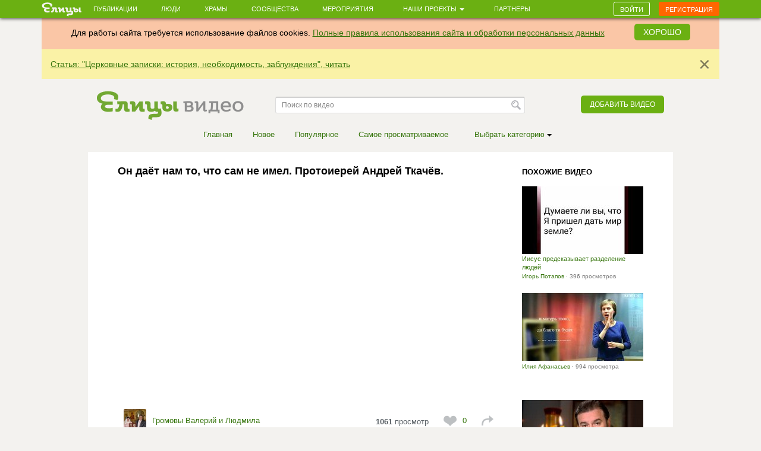

--- FILE ---
content_type: text/html; charset=utf-8
request_url: https://elitsy.ru/videos/213315/
body_size: 35753
content:
<!DOCTYPE html>
<html lang="ru" xmlns:og="http://ogp.me/ns#">
<head>





    <!-- Meta, title, CSS, favicons, etc. -->

    <meta charset="utf-8">
    <meta name="viewport" content="width=device-width, initial-scale=1.0">
    
    
    
    <meta name="author" content="">
    
    
    
    <meta name="keywords" content="православие, православный сайт, социальная сеть, церковь, общение, храм, русское православие, православие сегодня, христианство, святой, друзья, мероприятия, сообщества, церковь святого, церкви Москвы, русская православная церковь, венчание, христианин, история христианства, грех, православные фильмы, православный календарь, монастыри" />

    <meta name="google-site-verification" content="y3ViqTLDOjQU669uX4K42ADWS9hB-muWEHTkPX40I0Y" />
    <meta name="webpush-vapid-key" content="BENT-gJ_TFl0HDqAbpRp3HNH7GNT83k1NXW9iNx67n9xjjYFWGpmXqjbRV5i8BKn-9_v9nh_qM_gUTDd86JpbOY">


    
    
    <link rel="image_src" href="https://s3.elitsy.ru/media/cache/7f/38/7f3892abd07354dd0f0b2f0d69390e43.jpg" />
<meta property="title" content="Он даёт нам то, что сам не имел. Протоиерей Андрей Ткачёв." />
<meta property="description" content="" />

<meta property="og:type" content="website" />
<meta property="og:title" content="Он даёт нам то, что сам не имел. Протоиерей Андрей Ткачёв." />
<meta property="og:description" content="" />
<meta itemprop="og:headline" content="Он даёт нам то, что сам не имел. Протоиерей Андрей Ткачёв." />
<meta itemprop="og:description" content="" />

<meta property="og:url" content="https://elitsy.ru/videos/213315/" />

<meta property="og:image" content="https://s3.elitsy.ru/media/cache/7f/38/7f3892abd07354dd0f0b2f0d69390e43.jpg" />





<meta property="twitter:title" content="Он даёт нам то, что сам не имел. Протоиерей Андрей Ткачёв." />
<meta property="twitter:description" content="" />
<meta property="twitter:image" content="https://s3.elitsy.ru/media/cache/7f/38/7f3892abd07354dd0f0b2f0d69390e43.jpg" />



    <title>Он даёт нам то, что сам не имел. Протоиерей Андрей Ткачёв. - Елицы.Видео &mdash; православная социальная сеть «Елицы»</title>

    <link type="text/css" href="https://static.elitsy.ru/static/wp-bundles/elitsy/css/base_html.986a67c84cd21b88529b.css" rel="stylesheet" />
    

<link type="text/css" href="https://static.elitsy.ru/static/wp-bundles/elitsy/css/base.a839cfae539c11984f5d.css" rel="stylesheet" />




    
<script type="text/javascript">(function(w,d,u){w.readyQ=[];w.bindReadyQ=[];function p(x,y){if(x=="ready"){w.bindReadyQ.push(y);}else{w.readyQ.push(x);}};var a={ready:p,bind:p};w.$=w.jQuery=function(f){if(f===d||f===u){return a}else{p(f)}}})(window,document)</script>
<script src="https://static.elitsy.ru/static/assets/js/nprogress.js" type="text/javascript" charset="utf-8"></script>
<script src="https://static.elitsy.ru/static/wp-bundles/assets/settings.ac9d31.js" type="text/javascript" charset="utf-8"></script>



    <link rel="apple-touch-icon-precomposed" sizes="144x144" href="https://static.elitsy.ru/static/assets/ico/apple-touch-icon-144-precomposed.png" />
    <link rel="apple-touch-icon-precomposed" sizes="114x114" href="https://static.elitsy.ru/static/assets/ico/apple-touch-icon-114-precomposed.png" />
    <link rel="apple-touch-icon-precomposed" sizes="72x72" href="https://static.elitsy.ru/static/assets/ico/apple-touch-icon-72-precomposed.png" />
    <link rel="apple-touch-icon-precomposed" href="https://static.elitsy.ru/static/assets/ico/apple-touch-icon-57-precomposed.png" />

    <link rel="shortcut icon" href="https://static.elitsy.ru/static/assets/ico/favicon.png">

</head>

<body class="video-page">


    

<!--LiveInternet counter--><script type="text/javascript"><!--
new Image().src = "//counter.yadro.ru/hit?r"+
escape(document.referrer)+((typeof(screen)=="undefined")?"":
";s"+screen.width+"*"+screen.height+"*"+(screen.colorDepth?
screen.colorDepth:screen.pixelDepth))+";u"+escape(document.URL)+
";"+Math.random();//--></script><!--/LiveInternet-->





    







    <div class="wrap">

        
    

<header class="navbar navbar-small navbar-fixed-top"><div class="container"><div class="brand-small"><a href="https://elitsy.ru/"><img title="" src="https://static.elitsy.ru/static/images/logo-small.png"></a></div><ul class="navtop js-silent"><li><a href="https://elitsy.ru/posts/">Публикации</a></li><li><a href="https://elitsy.ru/users/top/">Люди</a></li><li><a href="https://elitsy.ru/parish/top/">Храмы</a></li><li><a href="https://elitsy.ru/communities/">Сообщества</a></li><li><a href="https://elitsy.ru/events/">Мероприятия</a></li><li><span class='dropdown'><a href="#" data-toggle='dropdown'>
                        Наши проекты
                        <span class='caret'></span></a><div class="dropdown-menu"><div class="arrow"></div><ul><li><a href="https://zapiski.elitsy.ru/">Елицы.Записки</a></li><li><a href="http://www.convent.mrezha.ru/semia">Нравственные основы семьи</a></li><li><a href="https://elitsy.ru/lawyers/">Вопросы юристу</a></li><li><a href="https://dialog.elitsy.ru/">Вопросы батюшке</a></li><li><a href="https://elitsy.ru/voprosy-psychologu/">Вопросы психологу</a></li><li><a href="https://elitsy.ru/holy/">Православные святыни</a></li><li><a href="https://elitsy.ru/prayer/">Молитва по соглашению</a></li><li><a href="https://elitsy.ru/utro/">Доброе утро</a></li><li><a href="https://elitsy.ru/short/">с о.Андреем Ткачевым</a></li><li><a href="https://elitsy.ru/vecher/">Добрый вечер</a></li><li><a href="https://elitsy.ru/watercolor/">Словесная акварель</a></li><li><a href="https://elitsy.ru/pritchi/">Крылатые притчи</a></li><li><a href="https://elitsy.ru/psychologia/">Советы психолога</a></li><li><a href="https://elitsy.ru/sober/">На трезвую голову</a></li><li><a href="https://elitsy.ru/prostranstvia/">ПроСтранствия</a></li><li><a href="https://elitsy.ru/musik/">Духовная музыка</a></li><li><a href="https://elitsy.ru/moleben/">Молебен о благотворителях</a></li><li><a href="https://elitsy.ru/orientatsiya/">Ориентация</a></li><li><a href="https://elitsy.ru/videos/">Видео</a></li></ul></div></span></li><li><a href="https://elitsy.ru/partners/" target="_blank">Партнеры</a></li></ul><div id="my-popovers" class="popover-message"></div><div class="btn-top"><a class="btn btn-primary js-login-required" data-title="" href="/videos/213315/">Войти</a><a class="btn btn-success js-login-required" data-state="accessing" data-title="" href="/videos/213315/">Регистрация</a></div></div></header><div class="top-banner" id="super-mega-msg"><div class="container"><div id="c_alert" class="alert fade in" style="background: #fac6a6;text-align:center"><div class="alert-inner" style="display:inline-block">
                    Для работы сайта требуется использование файлов cookies.
                    <a href="https://elitsy.ru/agreements/">Полные правила использования сайта и обработки персональных данных</a></div><a id="id_cookie_alert" class="btn btn-primary" style="margin-top: -5px;margin-left: 15px;" href="#">Хорошо</a></div><div class="alert fade in"><button data-message-id="335" class="close" type="button">&times;</button><div class="alert-inner"><p><a href="https://elitsy.ru/profile/57/2448346/" target="_blank">Статья: "Церковные записки: история, необходимость, заблуждения", читать</a></p></div></div></div></div>

    


<div class="header">
    <div class="container">
        <div class="brand">
            
            
                <a href="https://elitsy.ru/videos/"><img title="Елицы видео" src="https://static.elitsy.ru/static/images/logo-video.png"></a>
            
        </div>

        
            
        

        

        
            <form role="form" action="https://elitsy.ru/videos/search/" class="form-inline search" type="GET">
                <input id="id_query" name="query" type="text" placeholder="Поиск по видео" class="form-control" />
                <input type="submit" value="Найти" class="submit" />
            </form>

            <a class="pull-right btn btn-primary js-open-box js-login-required " data-cb-after-show="videoAddUrl" data-url="https://elitsy.ru/videos/add/video/url/" href="#">Добавить видео</a>
        
    </div>
</div>


        <!-- chats -->
        <div class="chat" id='chats'></div>
        <!-- end chats -->

        
            
            <div class="content">
                <div class="container">
                    
    
    
    <div class="video-menu">
      <ul class="video-menu-nav">
        
            
                
                <li><a href="/videos/">Главная</a></li>
            
        
            
                
                <li><a href="/videos/latest/">Новое</a></li>
            
        
            
                
                <li><a href="/videos/popular/">Популярное</a></li>
            
        
            
                
                <li><a href="/videos/viewed/">Cамое просматриваемое</a></li>
            
        
        
        <li><span class="dropdown"><a data-toggle="dropdown" href="#">Выбрать категорию&nbsp;<span class="caret"></span></a>
          <div class="dropdown-menu">
            <div class="arrow"></div>
            <ul>
              
                <li><a href="/videos/cat/1/">Фильмы и анимация</a></li>
              
                <li><a href="/videos/cat/2/">Люди и блоги</a></li>
              
                <li><a href="/videos/cat/3/">Общество</a></li>
              
                <li><a href="/videos/cat/4/">Новости и политика</a></li>
              
                <li><a href="/videos/cat/5/">Хобби и стиль</a></li>
              
                <li><a href="/videos/cat/6/">Образование</a></li>
              
                <li><a href="/videos/cat/7/">Развлечения</a></li>
              
                <li><a href="/videos/cat/8/">Наука и техника</a></li>
              
                <li><a href="/videos/cat/9/">Путешествия</a></li>
              
                <li><a href="/videos/cat/10/">Музыка</a></li>
              
                <li><a href="/videos/cat/11/">Разное</a></li>
              
                <li><a href="/videos/cat/12/">Животные</a></li>
              
                <li><a href="/videos/cat/13/">Спорт</a></li>
              
                <li><a href="/videos/cat/14/">Юмор</a></li>
              
                <li><a href="/videos/cat/15/">Компьютерные игры</a></li>
              
                <li><a href="/videos/cat/16/">Транспорт</a></li>
              
                <li><a href="/videos/cat/17/">Документальное кино</a></li>
              
                <li><a href="/videos/cat/18/">Драмы</a></li>
              
                <li><a href="/videos/cat/19/">Мультфильмы</a></li>
              
                <li><a href="/videos/cat/20/">Приключения и боевики</a></li>
              
                <li><a href="/videos/cat/21/">Для всей семьи</a></li>
              
                <li><a href="/videos/cat/22/">Для подростков</a></li>
              
                <li><a href="/videos/cat/23/">Природа</a></li>
              
                <li><a href="/videos/cat/24/">Криминал</a></li>
              
                <li><a href="/videos/cat/25/">Романтика</a></li>
              
                <li><a href="/videos/cat/26/">Классика</a></li>
              
                <li><a href="/videos/cat/27/">World Cinema (Мировое кино)</a></li>
              
                <li><a href="/videos/cat/28/">Научная фантастика</a></li>
              
                <li><a href="/videos/cat/29/">Реалити- и игровые шоу</a></li>
              
                <li><a href="/videos/cat/30/">Обучение и образование</a></li>
              
                <li><a href="/videos/cat/31/">Кинозал</a></li>
              
                <li><a href="/videos/cat/32/">Шоу</a></li>
              
                <li><a href="/videos/cat/33/">Видеоигры</a></li>
              
            </ul>
          </div>
          </span></li>
      </ul>
    </div>

    
    <div class="video-content clearfix">
      <div class="video-left-col">
        



<div class="video-title">
  <h1>Он даёт нам то, что сам не имел. Протоиерей Андрей Ткачёв.</h1>
</div>
<div class="video-main-block js-social-block">
  <div class="video-main">
    <a href="#" class="video-main-img"><div class="post-iframe-overall"><div class="post-iframe-over"><iframe src="//www.youtube.com/embed/U2cO6s-18Ds?rel=0&showinfo=0&autoplay=1" width="640" height="359" class="post-video-from-url-on-post post-video-youtube" frameborder="0" allowfullscreen webkitallowfullscreen mozallowfullscreen></iframe></div></div></a>
  </div>
  
  <div class="replies video-replies">
    



<ul class="video-icon pull-right">

    <li><span class="video-views"><b>1061</b> просмотр</span></li>

      
    

        <li class="like-li">
            
            <a href="/like/176/213315/?count=0"
                class="js-ym-goal-like like_it js-login-required ">
                <i class="sprite-icon like"></i></a>
            <a class="count_likes js-open-box" href="#"
                data-url="/like-modal/176/213315/"
                data-popup-url="/like-tooltip/176/213315/"
                >0</a>
        </li>

        
            
            <li class="share-recommend js-share-recommend"
                data-target="#yaShare-213315">
                    <a href="#"
                        class="sprite-icon recommend js-locate js-tooltip"
                        title="Поделиться">
                    </a>
                
            </li>
            <li>
            
            </li>
</ul>


<div class="avatar">
    
<div class="user-popup js-user-popup toolbar-user"
    
        data-url="https://elitsy.ru/profile/user-popup/85387/"
        data-type="user"
        data-target-object="img"
    ><a href="/videos/user/85387/" class="avatar-img"><i><img class="img-avatar" src="https://s3.elitsy.ru/media/cache/47/40/4740b8e771c17c6c3ff7c8cf9f2fcbdc.jpg"></i></a><div class="avatar-name-wrap"><div class="rank"></div><div class="rank-null clearfix"><a href="/videos/user/85387/">Громовы Валерий и Людмила</a></div></div></div>
</div>



  </div>
  
  <div class="hide js-social-toggle">
      


<div class="social  js-item-social clearfix">
    
    <div class="pull-left"></div>
    <div class="pull-right">
    
        
            
            
        
        
        

<div id="yaShare-213315" class="sharing-init pull-right"
    data-yashareL10n="ru"
    data-yashareQuickServices="vkontakte,odnoklassniki,viber,whatsapp,skype,telegram"
    
        data-yashareTitle="Он даёт нам то, что сам не имел. Протоиерей Андрей Ткачёв."
    
    
    
        
            data-yashareLink="https://elitsy.ru/videos/213315/?utm_medium=0&utm_campaign=Repost&utm_content=https%3A%2F%2Felitsy.ru%2Fvideos%2F213315%2F"
        
        data-yashareType="link"
    
    
        data-yashareImage="https://s3.elitsy.ru/media/cache/7f/38/7f3892abd07354dd0f0b2f0d69390e43.jpg"
    
    >
</div>

    
    </div>
    
</div>


  </div>
  <div class="video-description">
      <div class="short-text">
          <p></p>
      </div>
      
  </div>
  
  <div class="video-category">Категория: <a href=""></a></div>
  <div class="js-section-posts">
     <div class="comment-anons list-posts-comment comment-new"><div id="comments-list-anchor"></div><div class="comments-list-container js-comments" data-check-url="/comments/176/213315/check-new/0/"></div></div><div class="form-block clearfix"><form id="comment-form" data-dissubmit="true"
            class="js-comment-form comment-form js-t-ajax-form-old js-vs-smile-picker"
            data-smile-target=".js-comment-smile-target" data-reverse-enter="true"
            data-type="comment" role="form" action="/comments/post/?skipm=1" method="post"><div class="js-ajax-update"><input type='hidden' name='csrfmiddlewaretoken' value='e01pvCrxifQ9diFf9VUnsCQDUwmOCnZ8ym9cNLzwcYECRjP6r3XOrlJgn39FzEVz' /><input id="id_att_ids" name="att_ids" type="hidden" /><input id="id_att_ids_del" name="att_ids_del" type="hidden" /></div><div class="alert replay-for js-replay-for none js-emoji"><button type="button" data-dismiss="alert" aria-hidden="true" class="close js-comment-replay-cancel">×</button><span>в ответ на </span><a class="comment-id" href="#">комментарий</a></div><div class="js-ajax-update error-list"></div><div class="form-group" data-target="id_message"><div class="pull-right"><span class="js-comment-smile-target"></span></div></div><div class="js-ajax-update"><div class="form-group"><input id="id_object_pk" name="object_pk" type="hidden" value="213315" /><input id="id_content_type" name="content_type" type="hidden" value="176" /><input id="id_replay_for" name="replay_for" type="hidden" /><textarea class="form-control js-autosize" cols="40" id="id_message" name="message" placeholder="Ваш комментарий" rows="2" tabindex="1"></textarea></div></div><div class="js-reg-form"><div class="recording-unit js-ajax-update"><p>Комментарий появится на сайте после подтверждения вашей электронной почты.</p><div class="block-rec  clearfix"><div class="b-rec-1"><input class="form-control" id="id_reg-first_name" maxlength="32" name="reg-first_name" placeholder="Ваше имя" tabindex="2" type="text" /></div><div class="b-rec-2"><input class="form-control" id="id_reg-email" maxlength="75" name="reg-email" placeholder="Введите ваш e-mail" tabindex="3" type="email" required /></div><div class="b-rec-3"><input class="form-control" id="id_reg-password" name="reg-password" placeholder="Придумайте пароль" tabindex="4" type="password" required /></div></div><p><input id="id_reg-agreements_ok" name="reg-agreements_ok" tabindex="5" type="checkbox" /> С <a href="/agreements/" target="_blank" tabindex="6">правилами</a> ознакомлен
                        
                    </p><p><input id="id_reg-privacy_policy_ok" name="reg-privacy_policy_ok" tabindex="6" type="checkbox" required /> Согласие на передачу &nbsp;<a href="https://static.elitsy.ru/static/elitsy_ru_privacy_policy.doc" target="_blank" tabindex="7">персональных данных</a></p><div class="block-captcha  clearfix"><div class=" pull-left text-captcha">Защита от спама: </div><div class=" pull-right enter-captcha"><script src="https://www.google.com/recaptcha/api.js?hl=ru"></script><div class="g-recaptcha" data-sitekey="6LcszyEUAAAAAF8oBGtt6bbtjzTOaeXYqBhAw7eO" data-required="True" data-id="id_reg-captcha" data-tabindex="8" ></div><noscript><div style="width: 302px; height: 352px;"><div style="width: 302px; height: 352px; position: relative;"><div style="width: 302px; height: 352px; position: absolute;"><iframe src="https://www.google.com/recaptcha/api/fallback?k=6LcszyEUAAAAAF8oBGtt6bbtjzTOaeXYqBhAw7eO"
                frameborder="0" scrolling="no"
                style="width: 302px; height:352px; border-style: none;"></iframe></div><div style="width: 250px; height: 80px; position: absolute; border-style: none;
                  bottom: 21px; left: 25px; margin: 0px; padding: 0px; right: 25px;"><textarea id="g-recaptcha-response" name="g-recaptcha-response"
                  class="recaptcha_challenge_field"
                  style="width: 250px; height: 80px; border: 1px solid #c1c1c1;
                         margin: 0px; padding: 0px; resize: none;" value=""></textarea><input type="hidden" name="recaptcha_response_field" value="manual_challenge" /></div></div></div></noscript></div></div></div></div><div class="list-file clearfix"><ul class="attachmets-list"></ul></div><div class="pull-right"><input type="submit" data-yandex-metrika-ctid="176" tabindex="8" name="post" value='Отправить' class="btn btn-primary btn-lg" /></div></form></div>
    
  </div>
  
</div>

        
          
<div class="post recomend-block clearfix infscr-item"><h3>Рекомендуем</h3><div class="rec-block-itme"><a href="/communities/112739/" class="rec-bloc-img"><img src="https://s3.elitsy.ru/media/cache/70/8b/708bbe6dc1c51e9e5a40229ead5c22cf.jpg"></a><h4><a href="/communities/112739/">
                Заказать молебен, сорокоуст, подать записку к достопочитаемым...
            </a></h4><div class="rec-bloc-note">Сообщество</div></div><div class="rec-block-itme"><a href="/communities/32/" class="rec-bloc-img"><img src="https://s3.elitsy.ru/media/cache/23/12/23121d645298f37a7ba9b0ba064dafd8.jpg"></a><h4><a href="/communities/32/">
                Елицы
            </a></h4><div class="rec-bloc-note">Сообщество</div></div><div class="rec-block-itme"><a href="/communities/30256/" class="rec-bloc-img"><img src="https://s3.elitsy.ru/media/cache/8a/42/8a42455677f274483eb766695283e349.jpg"></a><h4><a href="/communities/30256/">
                Святая блаженная Матрона Московская (Матронушка). Все о почита...
            </a></h4><div class="rec-bloc-note">Сообщество</div></div></div>

        
      </div>
      <div class="video-right-col">
        <div class="video-title">
        <h3>Похожие видео</h3>
      </div>
        <div class="video-list  video-list-small clearfix">
          <ul class="video-list-ul">
            
                


  <li class="video-list-item item infscr-item">
    
    <a class="video-list-item-img " href="/videos/227790/">
    <div class="video-time"></div>
        
        <img src="https://s3.elitsy.ru/media/cache/c6/2a/c62a35acdf04b4797136d7ed6c006e70.jpg">
        
    </a>
    <h4><a href="/videos/227790/">Иисус предсказывает разделение людей</a></h4>
    <div class="date">
    
        <div class="user-popup js-user-popup" data-type="user" data-url="/profile/user-popup/246659/">
            <a href="/videos/user/246659/">Игорь Потапов</a> · 396 просмотров
        </div>
    
    </div>
  </li>

            
                


  <li class="video-list-item item infscr-item">
    
    <a class="video-list-item-img " href="/videos/213129/">
    <div class="video-time"></div>
        
        <img src="https://s3.elitsy.ru/media/cache/b3/0c/b30c1ba1fa65fe00b6d728d7e753e6f6.jpg">
        
    </a>
    <h4><a href="/videos/213129/"></a></h4>
    <div class="date">
    
        <div class="user-popup js-user-popup" data-type="user" data-url="/profile/user-popup/236546/">
            <a href="/videos/user/236546/">Илия Афанасьев</a> · 994 просмотра
        </div>
    
    </div>
  </li>

            
                


  <li class="video-list-item item infscr-item">
    
    <a class="video-list-item-img " href="/videos/233825/">
    <div class="video-time"></div>
        
        <img src="https://s3.elitsy.ru/media/cache/55/a1/55a1435d41124e66358d9ecc4c41bfd6.jpg">
        
    </a>
    <h4><a href="/videos/233825/">Венец Писания - Откровение Иоанна Богослова. Протоиерей Андрей Ткачев</a></h4>
    <div class="date">
    
        <div class="user-popup js-user-popup" data-type="user" data-url="/profile/user-popup/183176/">
            <a href="/videos/user/183176/">#__ ))</a> · 711 просмотров
        </div>
    
    </div>
  </li>

            
                


  <li class="video-list-item item infscr-item">
    
    <a class="video-list-item-img " href="/videos/242047/">
    <div class="video-time"></div>
        
        <img src="https://s3.elitsy.ru/media/cache/10/68/1068a442ec97467b5dbd8cb71d40e272.jpg">
        
    </a>
    <h4><a href="/videos/242047/">Тот, которого Господь называл «авва». Отец Андрей Ткачёв</a></h4>
    <div class="date">
    
        <div class="user-popup js-user-popup" data-type="user" data-url="/profile/user-popup/254035/">
            <a href="/videos/user/254035/">Татьяна</a> · 616 просмотров
        </div>
    
    </div>
  </li>

            
          </ul>
        </div>
      </div>
    </div>

                </div>
            </div>
        
        
            <div class="push"></div>
        
    </div>

    
    <footer>
        <a href="#top" class="to-top"></a>
        <div class="container">
            <div class="footer-inner">
                


<div class="copy footer-menu"><i class="sprite-icon"></i>&copy; 2013-2026 Елицы. Все права защищены<br /><a href="https://elitsy.ru/agreements/">Правила</a><span class="divide">|</span><a href="https://elitsy.ru/about/">О&nbsp;нас</a><span class="divide">|</span><a href="https://elitsy.ru/partners/">Партнеры</a><span class="divide">|</span><a href="https://elitsy.ru/feedback/">Служба&nbsp;поддержки</a><span class="divide">|</span><a href="https://elitsy.ru/dev/">Разработчикам</a><span class="divide">|</span><a href="?setmode=mobile">Мобильная&nbsp;версия</a></div>

            </div>
        </div>
    </footer>








    <div class="flash-messages" id="flash-messages-caller" data-refresh='https://elitsy.ru/inform-messages/get-messages/'>
        
    

    </div>


<script id="banner-poproshaika" type="text/html">
    <div class="elbox-b__title">Уважаемые пользователи!</div>
<div class="elbox-b__anons">
    <p>Мы готовим масштабное обновление Елиц, но завершить эту работу мы сможем только с Вашей помощью! </p>
    <p>Вместе мы сделаем Елицы лучше!</p>
</div>
<div class="elbox-b__bg"><img src="https://static.elitsy.ru/static/b/elbox/1__bg.png" width="960" height="711"></div>
<div class="elbox-b__wrap-btn"><a href="https://elitsy.ru/sos/post/" class="elbox-b__btn"><i></i>Внести свою лепту</a></div>

</script>


    
<script src="//code.jquery.com/jquery-1.12.4.min.js" type="text/javascript" charset="utf-8"></script>
<script src="https://static.elitsy.ru/static/dist/fine-uploader/fine-uploader.min.js" type="text/javascript" charset="utf-8"></script>
<script type="text/javascript">(function($,d){$.each(readyQ,function(i,f){$(f)});$.each(bindReadyQ,function(i,f){$(d).bind("ready",f)})})(jQuery,document)</script>
<!-- HTML5 shim and Respond.js IE8 support of HTML5 elements and media queries -->
<!--[if lt IE 9]>
  <script src="https://static.elitsy.ru/static/assets/js/html5shiv.js"></script>
  <script src="https://static.elitsy.ru/static/assets/js/respond.min.js"></script>
  
<![endif]-->






<script type="text/javascript">
    var URLS = {
        'smiles': 'https://static.elitsy.ru/static/wp-bundles/assets/smiles.a9b160.js',
        'user_avatar': 'https://elitsy.ru/profile/avatar/111/',
        'chats_chat': 'https://elitsy.ru/chats/chat/111/',
        
        'select_choices_temples': 'https://elitsy.ru/parish/select/',
        
        'notices': 'https://elitsy.ru/notices/check/',
        'ajaxUpload': 'https://elitsy.ru/files/ajax-upload' + "?att=1"
    };
</script>

<script type="text/javascript" src="https://static.elitsy.ru/static/wp-bundles/elitsy/js/commons.js"></script>
<script type="text/javascript" src="https://static.elitsy.ru/static/wp-bundles/elitsy/js/base-commons.js"></script>

    <script type="text/javascript" src="https://static.elitsy.ru/static/wp-bundles/elitsy/js/base.js"></script>




<script type="text/javascript" defer>
$(function(){

    function extendSite() {
        SITE.up({
            isAnonymous: true,
            
            isMobile: false,
            getAuthModal: '<a href="https://elitsy.ru/login/" data-cb="loginBox"></a>',
            getMembershipNeededModal: '<a href="https://elitsy.ru/membership_needed_modal/"></a>',
            modalConfirm: {
                tpl: '\u003Cdiv id\u003D\u0022modal\u002Dconfirm\u0022\u003E\u000A    \u003Cdiv class\u003D\u0022modal\u002Dheader\u0022\u003E\u000A        \u003Ch2 class\u003D\u0022modal\u002Dtitle confirm\u002Dtitle\u0022\u003E\u003C/h2\u003E\u000A    \u003C/div\u003E\u000A    \u003Cdiv class\u003D\u0022modal\u002Dbody confirm\u002Dtext\u0022\u003E\u003C/div\u003E\u000A    \u003Cdiv class\u003D\u0022modal\u002Dpanel confirm\u002Dpanel\u0022\u003E\u000A        \u003Ca href\u003D\u0022#\u0022 class\u003D\u0022confirm\u002Dno btn btn\u002Ddefault\u0022\u003E\u003C/a\u003E\u000A        \u003Ca href\u003D\u0022#\u0022 class\u003D\u0022confirm\u002Dyes btn btn\u002Dprimary\u0022\u003E\u003C/a\u003E\u000A    \u003C/div\u003E\u000A\u003C/div\u003E',
                title: 'Подтверждение действия',
                text: 'Вы уверены?',
                yes: 'Да',
                no: 'Нет'
            },
            hideFromAnonym: {
                status: false,
                timeout: 3000,
                superTop: false,
                shower: window.supertop_activator['super_head']
            },
            sharingReminder: {'remind_on_anonymous': 10, 'show_after': 60000, 'remind_on': 365},
            soratnikPopupTemplate: [
                '<div class="medal-popup popup">',
                    '<div class="arrow"></div>',
                    '<div class="medal-popup-block-inner">Статус «Сподвижник»</br>',
                '</div>'
            ].join(''),
            voinstvoPopupTemplate: [
                '<div class="medal-popup popup">',
                    '<div class="arrow"></div>',
                    '<div class="medal-popup-block-inner">Состоит в сообществе</br><a href="https://elitsy.ru/communities/99768/detail/">Православное интернет-воинство</a></div>',
                '</div>'
            ].join(''),
            showPrayer: false,
            playSoundNotification: false
        });
        SITE.isFull = !SITE.isMobile;
        
        initSharingReminder();
    }

    if (!window.SITE) {
        $(document).on('el.fire', extendSite)
    } else {
        extendSite();
    }

    $('#id_cookie_alert').on('click', function  () {
        $('.with_cookie_alert').removeClass('with_cookie_alert');
        $("#c_alert").remove();
        $.cookie('agree_with_cookies', '1', {'path': '/'});
    });

});
</script>
<script src="https://yastatic.net/es5-shims/0.0.2/es5-shims.min.js"></script>
<script src="https://yastatic.net/share2/share.js"></script>








    

<script>
  (function(i,s,o,g,r,a,m){i['GoogleAnalyticsObject']=r;i[r]=i[r]||function(){
  (i[r].q=i[r].q||[]).push(arguments)},i[r].l=1*new Date();a=s.createElement(o),
  m=s.getElementsByTagName(o)[0];a.async=1;a.src=g;m.parentNode.insertBefore(a,m)
  })(window,document,'script','//www.google-analytics.com/analytics.js','ga');
  ga('create', 'UA-46832885-1', 'elitsy.ru');
  ga('send', 'pageview');
</script>






<!-- Yandex.Metrika counter -->
<script type="text/javascript">
    
    (function (d, w, c) {
        (w[c] = w[c] || []).push(function() {
            try {
                var yaCounter23541205 = new Ya.Metrika({
                    id:23541205,
                    clickmap:true,
                    trackLinks:true,
                    accurateTrackBounce:true,
                    webvisor:true
                });

                // apply collected sequence
                var goals = SITE.yagoals.goals;
                SITE.yagoals = yaCounter23541205;
                $.each(goals, function(i, item) {
                    SITE.yagoals.reachGoal(item);
                });
            } catch(e) {};
        });

        var n = d.getElementsByTagName("script")[0],
            s = d.createElement("script"),
            f = function () { n.parentNode.insertBefore(s, n); };
        s.type = "text/javascript";
        s.async = true;
        s.src = "//mc.yandex.ru/metrika/watch.js";

        if (w.opera == "[object Opera]") {
            d.addEventListener("DOMContentLoaded", f, false);
        } else { f(); }
    })(document, window, "yandex_metrika_callbacks");
    
    $(window).on('load', function() {


        $('body').on('click', 'form.js-form-short input[type="submit"], form.js-form-full input[type="submit"], form.form-post input[type="submit"]',
            function(e) {
            var postfix = $(this).data("yandex-metrika-postfix") || '';
            SITE.yagoals.reachGoal('YM_SEND_POST_BUTTON'+ postfix);
        });
        $('body').on('click', '.js-ym-goal-share', function(e) {
            SITE.yagoals.reachGoal('YM_CLICK_SHARE_ELITSY');
        });
        $('body').on('click', '.js-ym-goal-like', function(e) {
            SITE.yagoals.reachGoal('YM_CLICK_LIKE_ICON');
        });
        $('body').on('submit', '.js-comment-form, #comment-form', function(e) {
            SITE.yagoals.reachGoal('YM_SEND_COMMENT_BUTTON');
        });
        $('body').on('click', '.ya-share2__link, div.social a.social-sprite', function(e) {
            SITE.yagoals.reachGoal('YM_CLICK_SHARE_SOCIAL');
        });
        $('body').on('yaCounter', '#chat-window', function(e) {
            SITE.yagoals.reachGoal('YM_SEND_CHAT_MESSAGE');
        });
        $('body').on('click', '.right-col .ym-goal-calendar', function(e) {
            SITE.yagoals.reachGoal('GOTOCALENDAR');
        });
        // Social auth
        $('body').on('click', '.js-soc-auth > a', function(e) {
            SITE.yagoals.reachGoal('REG_Socset');
        });
        $('body').on('click', '#accessing-reg-modal .submit,#enter-accessing-registration .submit', function(e) {
            SITE.yagoals.reachGoal('REG_btn');
        });
    });
</script>
<noscript><div><img src="https://mc.yandex.ru/watch/23541205" style="position:absolute; left:-9999px;" alt="" /></div></noscript>
<!-- /Yandex.Metrika counter -->





<script src="https://cdn.ravenjs.com/3.16.1/raven.min.js" crossorigin="anonymous"></script><script>try{Raven.config('https://edf5447a9ec243dca64b4ec14a330fac@sentry.elitsy.ru/3').install()}catch(e){console.log(e)}</script>
</body>
</html>


--- FILE ---
content_type: text/html; charset=utf-8
request_url: https://www.google.com/recaptcha/api2/anchor?ar=1&k=6LcszyEUAAAAAF8oBGtt6bbtjzTOaeXYqBhAw7eO&co=aHR0cHM6Ly9lbGl0c3kucnU6NDQz&hl=ru&v=PoyoqOPhxBO7pBk68S4YbpHZ&size=normal&anchor-ms=20000&execute-ms=30000&cb=71asqvbti64w
body_size: 49543
content:
<!DOCTYPE HTML><html dir="ltr" lang="ru"><head><meta http-equiv="Content-Type" content="text/html; charset=UTF-8">
<meta http-equiv="X-UA-Compatible" content="IE=edge">
<title>reCAPTCHA</title>
<style type="text/css">
/* cyrillic-ext */
@font-face {
  font-family: 'Roboto';
  font-style: normal;
  font-weight: 400;
  font-stretch: 100%;
  src: url(//fonts.gstatic.com/s/roboto/v48/KFO7CnqEu92Fr1ME7kSn66aGLdTylUAMa3GUBHMdazTgWw.woff2) format('woff2');
  unicode-range: U+0460-052F, U+1C80-1C8A, U+20B4, U+2DE0-2DFF, U+A640-A69F, U+FE2E-FE2F;
}
/* cyrillic */
@font-face {
  font-family: 'Roboto';
  font-style: normal;
  font-weight: 400;
  font-stretch: 100%;
  src: url(//fonts.gstatic.com/s/roboto/v48/KFO7CnqEu92Fr1ME7kSn66aGLdTylUAMa3iUBHMdazTgWw.woff2) format('woff2');
  unicode-range: U+0301, U+0400-045F, U+0490-0491, U+04B0-04B1, U+2116;
}
/* greek-ext */
@font-face {
  font-family: 'Roboto';
  font-style: normal;
  font-weight: 400;
  font-stretch: 100%;
  src: url(//fonts.gstatic.com/s/roboto/v48/KFO7CnqEu92Fr1ME7kSn66aGLdTylUAMa3CUBHMdazTgWw.woff2) format('woff2');
  unicode-range: U+1F00-1FFF;
}
/* greek */
@font-face {
  font-family: 'Roboto';
  font-style: normal;
  font-weight: 400;
  font-stretch: 100%;
  src: url(//fonts.gstatic.com/s/roboto/v48/KFO7CnqEu92Fr1ME7kSn66aGLdTylUAMa3-UBHMdazTgWw.woff2) format('woff2');
  unicode-range: U+0370-0377, U+037A-037F, U+0384-038A, U+038C, U+038E-03A1, U+03A3-03FF;
}
/* math */
@font-face {
  font-family: 'Roboto';
  font-style: normal;
  font-weight: 400;
  font-stretch: 100%;
  src: url(//fonts.gstatic.com/s/roboto/v48/KFO7CnqEu92Fr1ME7kSn66aGLdTylUAMawCUBHMdazTgWw.woff2) format('woff2');
  unicode-range: U+0302-0303, U+0305, U+0307-0308, U+0310, U+0312, U+0315, U+031A, U+0326-0327, U+032C, U+032F-0330, U+0332-0333, U+0338, U+033A, U+0346, U+034D, U+0391-03A1, U+03A3-03A9, U+03B1-03C9, U+03D1, U+03D5-03D6, U+03F0-03F1, U+03F4-03F5, U+2016-2017, U+2034-2038, U+203C, U+2040, U+2043, U+2047, U+2050, U+2057, U+205F, U+2070-2071, U+2074-208E, U+2090-209C, U+20D0-20DC, U+20E1, U+20E5-20EF, U+2100-2112, U+2114-2115, U+2117-2121, U+2123-214F, U+2190, U+2192, U+2194-21AE, U+21B0-21E5, U+21F1-21F2, U+21F4-2211, U+2213-2214, U+2216-22FF, U+2308-230B, U+2310, U+2319, U+231C-2321, U+2336-237A, U+237C, U+2395, U+239B-23B7, U+23D0, U+23DC-23E1, U+2474-2475, U+25AF, U+25B3, U+25B7, U+25BD, U+25C1, U+25CA, U+25CC, U+25FB, U+266D-266F, U+27C0-27FF, U+2900-2AFF, U+2B0E-2B11, U+2B30-2B4C, U+2BFE, U+3030, U+FF5B, U+FF5D, U+1D400-1D7FF, U+1EE00-1EEFF;
}
/* symbols */
@font-face {
  font-family: 'Roboto';
  font-style: normal;
  font-weight: 400;
  font-stretch: 100%;
  src: url(//fonts.gstatic.com/s/roboto/v48/KFO7CnqEu92Fr1ME7kSn66aGLdTylUAMaxKUBHMdazTgWw.woff2) format('woff2');
  unicode-range: U+0001-000C, U+000E-001F, U+007F-009F, U+20DD-20E0, U+20E2-20E4, U+2150-218F, U+2190, U+2192, U+2194-2199, U+21AF, U+21E6-21F0, U+21F3, U+2218-2219, U+2299, U+22C4-22C6, U+2300-243F, U+2440-244A, U+2460-24FF, U+25A0-27BF, U+2800-28FF, U+2921-2922, U+2981, U+29BF, U+29EB, U+2B00-2BFF, U+4DC0-4DFF, U+FFF9-FFFB, U+10140-1018E, U+10190-1019C, U+101A0, U+101D0-101FD, U+102E0-102FB, U+10E60-10E7E, U+1D2C0-1D2D3, U+1D2E0-1D37F, U+1F000-1F0FF, U+1F100-1F1AD, U+1F1E6-1F1FF, U+1F30D-1F30F, U+1F315, U+1F31C, U+1F31E, U+1F320-1F32C, U+1F336, U+1F378, U+1F37D, U+1F382, U+1F393-1F39F, U+1F3A7-1F3A8, U+1F3AC-1F3AF, U+1F3C2, U+1F3C4-1F3C6, U+1F3CA-1F3CE, U+1F3D4-1F3E0, U+1F3ED, U+1F3F1-1F3F3, U+1F3F5-1F3F7, U+1F408, U+1F415, U+1F41F, U+1F426, U+1F43F, U+1F441-1F442, U+1F444, U+1F446-1F449, U+1F44C-1F44E, U+1F453, U+1F46A, U+1F47D, U+1F4A3, U+1F4B0, U+1F4B3, U+1F4B9, U+1F4BB, U+1F4BF, U+1F4C8-1F4CB, U+1F4D6, U+1F4DA, U+1F4DF, U+1F4E3-1F4E6, U+1F4EA-1F4ED, U+1F4F7, U+1F4F9-1F4FB, U+1F4FD-1F4FE, U+1F503, U+1F507-1F50B, U+1F50D, U+1F512-1F513, U+1F53E-1F54A, U+1F54F-1F5FA, U+1F610, U+1F650-1F67F, U+1F687, U+1F68D, U+1F691, U+1F694, U+1F698, U+1F6AD, U+1F6B2, U+1F6B9-1F6BA, U+1F6BC, U+1F6C6-1F6CF, U+1F6D3-1F6D7, U+1F6E0-1F6EA, U+1F6F0-1F6F3, U+1F6F7-1F6FC, U+1F700-1F7FF, U+1F800-1F80B, U+1F810-1F847, U+1F850-1F859, U+1F860-1F887, U+1F890-1F8AD, U+1F8B0-1F8BB, U+1F8C0-1F8C1, U+1F900-1F90B, U+1F93B, U+1F946, U+1F984, U+1F996, U+1F9E9, U+1FA00-1FA6F, U+1FA70-1FA7C, U+1FA80-1FA89, U+1FA8F-1FAC6, U+1FACE-1FADC, U+1FADF-1FAE9, U+1FAF0-1FAF8, U+1FB00-1FBFF;
}
/* vietnamese */
@font-face {
  font-family: 'Roboto';
  font-style: normal;
  font-weight: 400;
  font-stretch: 100%;
  src: url(//fonts.gstatic.com/s/roboto/v48/KFO7CnqEu92Fr1ME7kSn66aGLdTylUAMa3OUBHMdazTgWw.woff2) format('woff2');
  unicode-range: U+0102-0103, U+0110-0111, U+0128-0129, U+0168-0169, U+01A0-01A1, U+01AF-01B0, U+0300-0301, U+0303-0304, U+0308-0309, U+0323, U+0329, U+1EA0-1EF9, U+20AB;
}
/* latin-ext */
@font-face {
  font-family: 'Roboto';
  font-style: normal;
  font-weight: 400;
  font-stretch: 100%;
  src: url(//fonts.gstatic.com/s/roboto/v48/KFO7CnqEu92Fr1ME7kSn66aGLdTylUAMa3KUBHMdazTgWw.woff2) format('woff2');
  unicode-range: U+0100-02BA, U+02BD-02C5, U+02C7-02CC, U+02CE-02D7, U+02DD-02FF, U+0304, U+0308, U+0329, U+1D00-1DBF, U+1E00-1E9F, U+1EF2-1EFF, U+2020, U+20A0-20AB, U+20AD-20C0, U+2113, U+2C60-2C7F, U+A720-A7FF;
}
/* latin */
@font-face {
  font-family: 'Roboto';
  font-style: normal;
  font-weight: 400;
  font-stretch: 100%;
  src: url(//fonts.gstatic.com/s/roboto/v48/KFO7CnqEu92Fr1ME7kSn66aGLdTylUAMa3yUBHMdazQ.woff2) format('woff2');
  unicode-range: U+0000-00FF, U+0131, U+0152-0153, U+02BB-02BC, U+02C6, U+02DA, U+02DC, U+0304, U+0308, U+0329, U+2000-206F, U+20AC, U+2122, U+2191, U+2193, U+2212, U+2215, U+FEFF, U+FFFD;
}
/* cyrillic-ext */
@font-face {
  font-family: 'Roboto';
  font-style: normal;
  font-weight: 500;
  font-stretch: 100%;
  src: url(//fonts.gstatic.com/s/roboto/v48/KFO7CnqEu92Fr1ME7kSn66aGLdTylUAMa3GUBHMdazTgWw.woff2) format('woff2');
  unicode-range: U+0460-052F, U+1C80-1C8A, U+20B4, U+2DE0-2DFF, U+A640-A69F, U+FE2E-FE2F;
}
/* cyrillic */
@font-face {
  font-family: 'Roboto';
  font-style: normal;
  font-weight: 500;
  font-stretch: 100%;
  src: url(//fonts.gstatic.com/s/roboto/v48/KFO7CnqEu92Fr1ME7kSn66aGLdTylUAMa3iUBHMdazTgWw.woff2) format('woff2');
  unicode-range: U+0301, U+0400-045F, U+0490-0491, U+04B0-04B1, U+2116;
}
/* greek-ext */
@font-face {
  font-family: 'Roboto';
  font-style: normal;
  font-weight: 500;
  font-stretch: 100%;
  src: url(//fonts.gstatic.com/s/roboto/v48/KFO7CnqEu92Fr1ME7kSn66aGLdTylUAMa3CUBHMdazTgWw.woff2) format('woff2');
  unicode-range: U+1F00-1FFF;
}
/* greek */
@font-face {
  font-family: 'Roboto';
  font-style: normal;
  font-weight: 500;
  font-stretch: 100%;
  src: url(//fonts.gstatic.com/s/roboto/v48/KFO7CnqEu92Fr1ME7kSn66aGLdTylUAMa3-UBHMdazTgWw.woff2) format('woff2');
  unicode-range: U+0370-0377, U+037A-037F, U+0384-038A, U+038C, U+038E-03A1, U+03A3-03FF;
}
/* math */
@font-face {
  font-family: 'Roboto';
  font-style: normal;
  font-weight: 500;
  font-stretch: 100%;
  src: url(//fonts.gstatic.com/s/roboto/v48/KFO7CnqEu92Fr1ME7kSn66aGLdTylUAMawCUBHMdazTgWw.woff2) format('woff2');
  unicode-range: U+0302-0303, U+0305, U+0307-0308, U+0310, U+0312, U+0315, U+031A, U+0326-0327, U+032C, U+032F-0330, U+0332-0333, U+0338, U+033A, U+0346, U+034D, U+0391-03A1, U+03A3-03A9, U+03B1-03C9, U+03D1, U+03D5-03D6, U+03F0-03F1, U+03F4-03F5, U+2016-2017, U+2034-2038, U+203C, U+2040, U+2043, U+2047, U+2050, U+2057, U+205F, U+2070-2071, U+2074-208E, U+2090-209C, U+20D0-20DC, U+20E1, U+20E5-20EF, U+2100-2112, U+2114-2115, U+2117-2121, U+2123-214F, U+2190, U+2192, U+2194-21AE, U+21B0-21E5, U+21F1-21F2, U+21F4-2211, U+2213-2214, U+2216-22FF, U+2308-230B, U+2310, U+2319, U+231C-2321, U+2336-237A, U+237C, U+2395, U+239B-23B7, U+23D0, U+23DC-23E1, U+2474-2475, U+25AF, U+25B3, U+25B7, U+25BD, U+25C1, U+25CA, U+25CC, U+25FB, U+266D-266F, U+27C0-27FF, U+2900-2AFF, U+2B0E-2B11, U+2B30-2B4C, U+2BFE, U+3030, U+FF5B, U+FF5D, U+1D400-1D7FF, U+1EE00-1EEFF;
}
/* symbols */
@font-face {
  font-family: 'Roboto';
  font-style: normal;
  font-weight: 500;
  font-stretch: 100%;
  src: url(//fonts.gstatic.com/s/roboto/v48/KFO7CnqEu92Fr1ME7kSn66aGLdTylUAMaxKUBHMdazTgWw.woff2) format('woff2');
  unicode-range: U+0001-000C, U+000E-001F, U+007F-009F, U+20DD-20E0, U+20E2-20E4, U+2150-218F, U+2190, U+2192, U+2194-2199, U+21AF, U+21E6-21F0, U+21F3, U+2218-2219, U+2299, U+22C4-22C6, U+2300-243F, U+2440-244A, U+2460-24FF, U+25A0-27BF, U+2800-28FF, U+2921-2922, U+2981, U+29BF, U+29EB, U+2B00-2BFF, U+4DC0-4DFF, U+FFF9-FFFB, U+10140-1018E, U+10190-1019C, U+101A0, U+101D0-101FD, U+102E0-102FB, U+10E60-10E7E, U+1D2C0-1D2D3, U+1D2E0-1D37F, U+1F000-1F0FF, U+1F100-1F1AD, U+1F1E6-1F1FF, U+1F30D-1F30F, U+1F315, U+1F31C, U+1F31E, U+1F320-1F32C, U+1F336, U+1F378, U+1F37D, U+1F382, U+1F393-1F39F, U+1F3A7-1F3A8, U+1F3AC-1F3AF, U+1F3C2, U+1F3C4-1F3C6, U+1F3CA-1F3CE, U+1F3D4-1F3E0, U+1F3ED, U+1F3F1-1F3F3, U+1F3F5-1F3F7, U+1F408, U+1F415, U+1F41F, U+1F426, U+1F43F, U+1F441-1F442, U+1F444, U+1F446-1F449, U+1F44C-1F44E, U+1F453, U+1F46A, U+1F47D, U+1F4A3, U+1F4B0, U+1F4B3, U+1F4B9, U+1F4BB, U+1F4BF, U+1F4C8-1F4CB, U+1F4D6, U+1F4DA, U+1F4DF, U+1F4E3-1F4E6, U+1F4EA-1F4ED, U+1F4F7, U+1F4F9-1F4FB, U+1F4FD-1F4FE, U+1F503, U+1F507-1F50B, U+1F50D, U+1F512-1F513, U+1F53E-1F54A, U+1F54F-1F5FA, U+1F610, U+1F650-1F67F, U+1F687, U+1F68D, U+1F691, U+1F694, U+1F698, U+1F6AD, U+1F6B2, U+1F6B9-1F6BA, U+1F6BC, U+1F6C6-1F6CF, U+1F6D3-1F6D7, U+1F6E0-1F6EA, U+1F6F0-1F6F3, U+1F6F7-1F6FC, U+1F700-1F7FF, U+1F800-1F80B, U+1F810-1F847, U+1F850-1F859, U+1F860-1F887, U+1F890-1F8AD, U+1F8B0-1F8BB, U+1F8C0-1F8C1, U+1F900-1F90B, U+1F93B, U+1F946, U+1F984, U+1F996, U+1F9E9, U+1FA00-1FA6F, U+1FA70-1FA7C, U+1FA80-1FA89, U+1FA8F-1FAC6, U+1FACE-1FADC, U+1FADF-1FAE9, U+1FAF0-1FAF8, U+1FB00-1FBFF;
}
/* vietnamese */
@font-face {
  font-family: 'Roboto';
  font-style: normal;
  font-weight: 500;
  font-stretch: 100%;
  src: url(//fonts.gstatic.com/s/roboto/v48/KFO7CnqEu92Fr1ME7kSn66aGLdTylUAMa3OUBHMdazTgWw.woff2) format('woff2');
  unicode-range: U+0102-0103, U+0110-0111, U+0128-0129, U+0168-0169, U+01A0-01A1, U+01AF-01B0, U+0300-0301, U+0303-0304, U+0308-0309, U+0323, U+0329, U+1EA0-1EF9, U+20AB;
}
/* latin-ext */
@font-face {
  font-family: 'Roboto';
  font-style: normal;
  font-weight: 500;
  font-stretch: 100%;
  src: url(//fonts.gstatic.com/s/roboto/v48/KFO7CnqEu92Fr1ME7kSn66aGLdTylUAMa3KUBHMdazTgWw.woff2) format('woff2');
  unicode-range: U+0100-02BA, U+02BD-02C5, U+02C7-02CC, U+02CE-02D7, U+02DD-02FF, U+0304, U+0308, U+0329, U+1D00-1DBF, U+1E00-1E9F, U+1EF2-1EFF, U+2020, U+20A0-20AB, U+20AD-20C0, U+2113, U+2C60-2C7F, U+A720-A7FF;
}
/* latin */
@font-face {
  font-family: 'Roboto';
  font-style: normal;
  font-weight: 500;
  font-stretch: 100%;
  src: url(//fonts.gstatic.com/s/roboto/v48/KFO7CnqEu92Fr1ME7kSn66aGLdTylUAMa3yUBHMdazQ.woff2) format('woff2');
  unicode-range: U+0000-00FF, U+0131, U+0152-0153, U+02BB-02BC, U+02C6, U+02DA, U+02DC, U+0304, U+0308, U+0329, U+2000-206F, U+20AC, U+2122, U+2191, U+2193, U+2212, U+2215, U+FEFF, U+FFFD;
}
/* cyrillic-ext */
@font-face {
  font-family: 'Roboto';
  font-style: normal;
  font-weight: 900;
  font-stretch: 100%;
  src: url(//fonts.gstatic.com/s/roboto/v48/KFO7CnqEu92Fr1ME7kSn66aGLdTylUAMa3GUBHMdazTgWw.woff2) format('woff2');
  unicode-range: U+0460-052F, U+1C80-1C8A, U+20B4, U+2DE0-2DFF, U+A640-A69F, U+FE2E-FE2F;
}
/* cyrillic */
@font-face {
  font-family: 'Roboto';
  font-style: normal;
  font-weight: 900;
  font-stretch: 100%;
  src: url(//fonts.gstatic.com/s/roboto/v48/KFO7CnqEu92Fr1ME7kSn66aGLdTylUAMa3iUBHMdazTgWw.woff2) format('woff2');
  unicode-range: U+0301, U+0400-045F, U+0490-0491, U+04B0-04B1, U+2116;
}
/* greek-ext */
@font-face {
  font-family: 'Roboto';
  font-style: normal;
  font-weight: 900;
  font-stretch: 100%;
  src: url(//fonts.gstatic.com/s/roboto/v48/KFO7CnqEu92Fr1ME7kSn66aGLdTylUAMa3CUBHMdazTgWw.woff2) format('woff2');
  unicode-range: U+1F00-1FFF;
}
/* greek */
@font-face {
  font-family: 'Roboto';
  font-style: normal;
  font-weight: 900;
  font-stretch: 100%;
  src: url(//fonts.gstatic.com/s/roboto/v48/KFO7CnqEu92Fr1ME7kSn66aGLdTylUAMa3-UBHMdazTgWw.woff2) format('woff2');
  unicode-range: U+0370-0377, U+037A-037F, U+0384-038A, U+038C, U+038E-03A1, U+03A3-03FF;
}
/* math */
@font-face {
  font-family: 'Roboto';
  font-style: normal;
  font-weight: 900;
  font-stretch: 100%;
  src: url(//fonts.gstatic.com/s/roboto/v48/KFO7CnqEu92Fr1ME7kSn66aGLdTylUAMawCUBHMdazTgWw.woff2) format('woff2');
  unicode-range: U+0302-0303, U+0305, U+0307-0308, U+0310, U+0312, U+0315, U+031A, U+0326-0327, U+032C, U+032F-0330, U+0332-0333, U+0338, U+033A, U+0346, U+034D, U+0391-03A1, U+03A3-03A9, U+03B1-03C9, U+03D1, U+03D5-03D6, U+03F0-03F1, U+03F4-03F5, U+2016-2017, U+2034-2038, U+203C, U+2040, U+2043, U+2047, U+2050, U+2057, U+205F, U+2070-2071, U+2074-208E, U+2090-209C, U+20D0-20DC, U+20E1, U+20E5-20EF, U+2100-2112, U+2114-2115, U+2117-2121, U+2123-214F, U+2190, U+2192, U+2194-21AE, U+21B0-21E5, U+21F1-21F2, U+21F4-2211, U+2213-2214, U+2216-22FF, U+2308-230B, U+2310, U+2319, U+231C-2321, U+2336-237A, U+237C, U+2395, U+239B-23B7, U+23D0, U+23DC-23E1, U+2474-2475, U+25AF, U+25B3, U+25B7, U+25BD, U+25C1, U+25CA, U+25CC, U+25FB, U+266D-266F, U+27C0-27FF, U+2900-2AFF, U+2B0E-2B11, U+2B30-2B4C, U+2BFE, U+3030, U+FF5B, U+FF5D, U+1D400-1D7FF, U+1EE00-1EEFF;
}
/* symbols */
@font-face {
  font-family: 'Roboto';
  font-style: normal;
  font-weight: 900;
  font-stretch: 100%;
  src: url(//fonts.gstatic.com/s/roboto/v48/KFO7CnqEu92Fr1ME7kSn66aGLdTylUAMaxKUBHMdazTgWw.woff2) format('woff2');
  unicode-range: U+0001-000C, U+000E-001F, U+007F-009F, U+20DD-20E0, U+20E2-20E4, U+2150-218F, U+2190, U+2192, U+2194-2199, U+21AF, U+21E6-21F0, U+21F3, U+2218-2219, U+2299, U+22C4-22C6, U+2300-243F, U+2440-244A, U+2460-24FF, U+25A0-27BF, U+2800-28FF, U+2921-2922, U+2981, U+29BF, U+29EB, U+2B00-2BFF, U+4DC0-4DFF, U+FFF9-FFFB, U+10140-1018E, U+10190-1019C, U+101A0, U+101D0-101FD, U+102E0-102FB, U+10E60-10E7E, U+1D2C0-1D2D3, U+1D2E0-1D37F, U+1F000-1F0FF, U+1F100-1F1AD, U+1F1E6-1F1FF, U+1F30D-1F30F, U+1F315, U+1F31C, U+1F31E, U+1F320-1F32C, U+1F336, U+1F378, U+1F37D, U+1F382, U+1F393-1F39F, U+1F3A7-1F3A8, U+1F3AC-1F3AF, U+1F3C2, U+1F3C4-1F3C6, U+1F3CA-1F3CE, U+1F3D4-1F3E0, U+1F3ED, U+1F3F1-1F3F3, U+1F3F5-1F3F7, U+1F408, U+1F415, U+1F41F, U+1F426, U+1F43F, U+1F441-1F442, U+1F444, U+1F446-1F449, U+1F44C-1F44E, U+1F453, U+1F46A, U+1F47D, U+1F4A3, U+1F4B0, U+1F4B3, U+1F4B9, U+1F4BB, U+1F4BF, U+1F4C8-1F4CB, U+1F4D6, U+1F4DA, U+1F4DF, U+1F4E3-1F4E6, U+1F4EA-1F4ED, U+1F4F7, U+1F4F9-1F4FB, U+1F4FD-1F4FE, U+1F503, U+1F507-1F50B, U+1F50D, U+1F512-1F513, U+1F53E-1F54A, U+1F54F-1F5FA, U+1F610, U+1F650-1F67F, U+1F687, U+1F68D, U+1F691, U+1F694, U+1F698, U+1F6AD, U+1F6B2, U+1F6B9-1F6BA, U+1F6BC, U+1F6C6-1F6CF, U+1F6D3-1F6D7, U+1F6E0-1F6EA, U+1F6F0-1F6F3, U+1F6F7-1F6FC, U+1F700-1F7FF, U+1F800-1F80B, U+1F810-1F847, U+1F850-1F859, U+1F860-1F887, U+1F890-1F8AD, U+1F8B0-1F8BB, U+1F8C0-1F8C1, U+1F900-1F90B, U+1F93B, U+1F946, U+1F984, U+1F996, U+1F9E9, U+1FA00-1FA6F, U+1FA70-1FA7C, U+1FA80-1FA89, U+1FA8F-1FAC6, U+1FACE-1FADC, U+1FADF-1FAE9, U+1FAF0-1FAF8, U+1FB00-1FBFF;
}
/* vietnamese */
@font-face {
  font-family: 'Roboto';
  font-style: normal;
  font-weight: 900;
  font-stretch: 100%;
  src: url(//fonts.gstatic.com/s/roboto/v48/KFO7CnqEu92Fr1ME7kSn66aGLdTylUAMa3OUBHMdazTgWw.woff2) format('woff2');
  unicode-range: U+0102-0103, U+0110-0111, U+0128-0129, U+0168-0169, U+01A0-01A1, U+01AF-01B0, U+0300-0301, U+0303-0304, U+0308-0309, U+0323, U+0329, U+1EA0-1EF9, U+20AB;
}
/* latin-ext */
@font-face {
  font-family: 'Roboto';
  font-style: normal;
  font-weight: 900;
  font-stretch: 100%;
  src: url(//fonts.gstatic.com/s/roboto/v48/KFO7CnqEu92Fr1ME7kSn66aGLdTylUAMa3KUBHMdazTgWw.woff2) format('woff2');
  unicode-range: U+0100-02BA, U+02BD-02C5, U+02C7-02CC, U+02CE-02D7, U+02DD-02FF, U+0304, U+0308, U+0329, U+1D00-1DBF, U+1E00-1E9F, U+1EF2-1EFF, U+2020, U+20A0-20AB, U+20AD-20C0, U+2113, U+2C60-2C7F, U+A720-A7FF;
}
/* latin */
@font-face {
  font-family: 'Roboto';
  font-style: normal;
  font-weight: 900;
  font-stretch: 100%;
  src: url(//fonts.gstatic.com/s/roboto/v48/KFO7CnqEu92Fr1ME7kSn66aGLdTylUAMa3yUBHMdazQ.woff2) format('woff2');
  unicode-range: U+0000-00FF, U+0131, U+0152-0153, U+02BB-02BC, U+02C6, U+02DA, U+02DC, U+0304, U+0308, U+0329, U+2000-206F, U+20AC, U+2122, U+2191, U+2193, U+2212, U+2215, U+FEFF, U+FFFD;
}

</style>
<link rel="stylesheet" type="text/css" href="https://www.gstatic.com/recaptcha/releases/PoyoqOPhxBO7pBk68S4YbpHZ/styles__ltr.css">
<script nonce="90SMUc2_xQr3DvE2u04kww" type="text/javascript">window['__recaptcha_api'] = 'https://www.google.com/recaptcha/api2/';</script>
<script type="text/javascript" src="https://www.gstatic.com/recaptcha/releases/PoyoqOPhxBO7pBk68S4YbpHZ/recaptcha__ru.js" nonce="90SMUc2_xQr3DvE2u04kww">
      
    </script></head>
<body><div id="rc-anchor-alert" class="rc-anchor-alert"></div>
<input type="hidden" id="recaptcha-token" value="[base64]">
<script type="text/javascript" nonce="90SMUc2_xQr3DvE2u04kww">
      recaptcha.anchor.Main.init("[\x22ainput\x22,[\x22bgdata\x22,\x22\x22,\[base64]/[base64]/[base64]/bmV3IHJbeF0oY1swXSk6RT09Mj9uZXcgclt4XShjWzBdLGNbMV0pOkU9PTM/bmV3IHJbeF0oY1swXSxjWzFdLGNbMl0pOkU9PTQ/[base64]/[base64]/[base64]/[base64]/[base64]/[base64]/[base64]/[base64]\x22,\[base64]\\u003d\x22,\[base64]/DiUslw68CIUHCmcOUOhVUThzDlMOKZxjCpxHDiAFfdiQPwoTDkUjCnkl5wobDtjocwrhYwpgcLMKzw7lNJRzDgsKpw4hPJCoYaMOSw4fDnD0uGBPDijXCgsOowrxQw5TDjhfDrsOjccOPwozCtsOMwq9/w612w6bDp8OuwotMwp5AwoPDtMOnFMONWsKIZn1JDMONw7fCqMO1HsKbw5fCqXbDg8KhaSrDscO4LBVWw6pYVsOcGcO0CcO/H8Kwwo7DnABmwoFPw6A2woEWw63CoMKmwr7Ci2HDvFPDn0N6SMOJScOywqI9w7nDrSLCqsOCesOmwp4nRRwHw68fwpl6ScKEw6oQHysfwr/[base64]/bCbCp1nDjjUAwrjCvhR/C8KcYglrGGZlwonCnsKBDFJ3cDrCucKOwqR4w6TCpcOJV8OGY8KAw6HCkiVtHlvDiAw/wqcUw7bDu8O0fR5Uw6zCuGNHwrjCisOKOcOzVsKvcSZWw5rDpW7CtnPCl3lVc8Kfw4JzUwdKwrp4SHXChSc/K8KqwobCmjBMw6fCtmbCoMOtwp3DqxLDl8KBJ8Kuw5/ClTfDqcO+wrrCi2fClQkAwrUVwrEIG3/ClcKnw4bDkMOFV8O5NATDicOzTRFlw78qawnDtCvCtA82OMOMbn/[base64]/DlsKHw7XCgkocwrbCnzk8N1nCklnDulfCp8KBVyHDlsKjITkpw4/CjsKAwrJHacKhw6EAw4o+wpMqHHkoQMKEwpp8wq7CoHnDhsK6DT7ClDHCl8KZw4FWS3RBGT/Cl8OrLcKCZcKee8Ogw5IWwrXDicOwB8O4wqZqKsKMIn7DgBNWwqHCjcOYwphSwoPCl8Kfwo83TcK2NsK7O8KCWcOWVgbDrgpYw4ZqwqTDli5ewrfCrMKswqvDtRA8VcO2w4UBdUk1w5Fqw6NKLcKiacKPw4/[base64]/wo3Dh8OXGcOsO8OYCznCiSLCnsObAMKKFUh+w7HCq8KuRcO9w4YOMsKffGHCt8OCwoHCiEvCuxBxw7rCjsKUw58uZU5GCsONKw/Dg0LCgXknw47DvsOPw5HCp1jDui9EIDZHXMOQwoQiAcOiw4t0wrRoGsKPwrnDicO3w7kVw4HCsxVnMDnCk8Ogw7p7W8KJw6rDusKmw5bCoDgawqBEaAcLTFAMw6hJwrtCw7xjEsKqO8Onw6TDjmZJC8OYw63DrcOVAE5/w43CsXjDvGvDmDvCgcK9UCRhB8O8ZMOjw6JBw5TCulrCocOOw4/Cv8OVw7gle0dkf8OlSQvCq8OJFwQcw702wo/DpcO1w67CkcOhwrPCgSd1wr7CtMKVwoJ8wpTDpj5awpbDisKLw5R8wrseK8KXNcO1w4PDo2hBazVXwp7DuMK7wrHCj3/DkX/[base64]/[base64]/DusOKJ2XDjMKsFnQ3wpVjK8OPwrrCiSjCjHjCljDDq8K1wofCv8OHf8KfUUDDtnhKw45Wa8O/w7oIw6IVEcONBh/DqMKgYsKJw7vDmcKuW0lFI8KXwpHDqlFYwqLCj3rCp8O8CsOcED3DixXDowfCtcOiK0zCsgAvwqxYAUoKeMOxw41fKcKYw5LClWvDllPDsMKgw7/[base64]/[base64]/[base64]/DmjfDusO2w5rDg8K/wo8fw5vCsGvDqMKcHcKuw43DicO0wrfCs3HCiEd/b2HCvy8Ow4oKw73CuRHDkMKnw7PDjBVcPcOaw7vClsKIPsOpw7oRwo7DjsKQw6vDqMOiw7TDg8OcGUE8SDwawq9KKMOiDsKtWxJ+ez5Nw7/DtsOQwqNNwr/DuC09woQZwqPDo3fCiQpkw5HDhgzCm8K5VDcBVTHCl8KIWMOkwoEQcMKDwo7CsSjCl8KnB8O+PCbDgCc6wpbCpgPDjjYgQ8K7woPDlgXCnMOcKcOddFhcccO4w6c1KirChSjCgWlza8OMEsOMwq/DjBrDk8OQRD3DiyjCr00iYMKKwoTCmiPChBfCk0/[base64]/[base64]/w5TCjxtKYMKAR8KHTsOsCTrDp07DlsOUwpjCpcOtwoTDlcOEZMKmwo0oSMKCw5Atwr7CiDkdwoFmw63DkAnDrSQnRMOhIsOxegFDwowsZsKrDsOJKgclEE7Cvl7DhGzDgArCpsK5NsOPwqnDlyVEwqEbUcKGNwHDvcOmw7ZeOG1Ow70aw55/bsOzw5cRLWjDkQc2woQzw7A6V3ppw6bDj8KSRnHCtXjCt8KPesOjJMKLJC0/ScKgw4DCncKRwopkZ8KEw6xTJmofcAvDtMKPw6xHwrUzYsK8w5tGOX1QeR7DgRUpwqvCkcKfw4fCjkZQw7AYSDTClcOFC35sw7HCgsK+UGJpG3/[base64]/PMKILMOKKQRKwpVzEcOFN2sVwpDDhhvCsHpYwqlGEDvDksOdFWxvJDfDncOXw50HMsKIw7fCoMO+w5nCiTMnQyfCsMKYwrrDlV4Jw5DDkMKtwr1xw7rDl8KxwqPCnsK1Szc4wqfCmEbDoWk/wqXCosKXwqMZF8Kyw7F8I8Kawq0gPMKnw6bCt8OoUMOfGsKyw6fCjEDDh8K/w4kwa8O/GcKqOMOsw7rCvMO1NcONcBXDgjF/w6dxw5PCu8OwEcK5Q8OlOMKLTC0gVFDCrz7CgcOGHjh6w4EXw7XDsxVzOwTCmgtWW8KYNsOjw47CucKSwrXCs1fCvHzDsnlIw6vCkHHCsMO8wovDsz/DlcKGw4R9w6V3wr4Gwq4NanjDrQPCpkkxw67DmDl+X8OSw6cxwpthFsKpw4nCvsOnJsK7w6jDtj/ClGXCggnDmcKldzQgwqJBTHwdwp7Dp3UAOyjCnMKCCsK/O1LDn8KAScOvScK/TFnDpyDCo8O9OV4pfMOIfsKRwqvDqnLDvmVDwq/DrsOcLMOzworDnFHDi8ONwr3DtcK/IcOxwonDtDtSw7ZOacKyw6/DqVNuf13Clh0Jw5/Cs8KjWsOFw6rDgMOUOMKkw7l8cMK3cMOnMMK0FFxgwpl+wpI6wotRwoHDvWlCwr1QQX/[base64]/CqMOHEAXDgsOIbcKBwr1qSsKCw61KKhXDi3HDnXfDjUpGwqhaw7c/A8Oxw6cUwpZMLBgEwrHCqSzDp3Yyw6xEXzfCnsOPYywbwqhyVMOMEMOvwoPDqMKIak19wpAcwpsgL8Opw5M9O8Ogw7UMNsKpwpJvX8Okwrp+C8KyAcO1BMKHLcKOUsK3J3bCo8KXw6pMwqPDkDjClifCusKfwpBTWWYoM3XCtsOmwq/CjwrCp8KpQsKhQjAeXMOZwptOFsKkwpUgBsKowqhjCsKCB8OWwpdWO8OMPcK3wo3Cl0Zaw64qaVfDuEvDjcKjwrLDtWsFIg/DvMOuw58kw4TClsOaw5TCvSTCgTcwR0wuB8ORwrwvZsOFw7/Cg8KHecKCMsKnwqt+wpLDjkLCrcKIeG1hBQnDsMOxU8OFwqnDpcKfahbClQjDvkR3w6/CicOywoFTwr3CkE7CrFfDtjRqS1A3C8KbcMOeT8Oaw6BOwoULdTrDvk0mw49iClnDuMOewptHdMO3wooae2RywpgRw7IkSsOxczfDrlceSsKVLBAfS8KKwpYawobDmsKHXnPDqw7Du0/DosK4J1jCj8Osw6bDrmTCocOswp/[base64]/[base64]/DoMOTw6nDt8K4FcOSw7PDr8KOwo3DjF1Bwp8NLMKMwrVWw7FLwpzDnsKnD2rCsVbCuwQMwplNN8OqwpHCpsKQLMOnw7XCtsKzw69pMhfDiMKiwrnCncO/QFnDrntZwqjCu3A7w4XCoyzCvkFeI1F5TsKNHH9eB3zDo1nDrMOjwozCisKFEkfClxLDoj1gDDPChMOQwqoGw7d/w61uw7FsMxPChmXCjcO7VcKDesOuVSF6woHCjnBUw7PDtUXDvcOFbcOQPlrCpMKbwpjDqMKgw6xLw7fCtMOEwpjCtlI4w6t9O2/CkMKnw5bCncODKBkoZH02wog3e8KswqNEPcO9w63DrsOwwp7Dm8Kow71nw5bDpcOyw4o2wrdTwobCrVM/X8KJPkRuwrbCvcOAwqhawplQw4DDvAASbcKSEsOQEWM9EV95IlsTdifCjh/DtSTCscKqwopywqzDnsOZA19ZV3hGwrV2f8OQwo/[base64]/Cjl1ULnHCqBzCoRJUeMKkwrpxQkoLTS7Ci8Kzw5I4AcKEQsOQTjJxw45xwpPCly/CrsKcwoLDpMK4w4bDoxQ7wqjDs2c6wobDocKFacKmw7DCncK3UEzDp8KDbcK9OsK6w4MhGsOtd0jDoMKHFyTDksO/wrXDuMKCNsKnw7TDkl/[base64]/Dp8OEwpnCq1waG8OLwpLCu8Ohw5gmSSEKdsKVw6HCiwVsw7Zfw67Dk0h4wqbDhXHCmcK8wqbDisOAwpLCnMKEd8ORP8KPdcOYw6Jfw44zw5xSw7fChsOtw78ueMKLYmjCsz3CtyXDqMKAwonDuGfCnMK8djV2XynCoRHDi8OzC8OlcH3Cp8OhJHw3fMOXdF/CocK8MMOBw4twYX44w6jDr8Kqw6PDswUwwozDjcKVMMKnGMOkRxrDo2x2AhnDvmvCij/DrHAcw6tEYsOow70EUsOrbcKeWcOlwoBoezjCosKdwpNQNsO/[base64]/CmcOXw6UMw7nDvgLDnw1vHS0OIiPCp8OawootF8OfwrkKwqYFwoZYLcKfw7fDgcOyVBAoKMO0woQCwo7CryQfEsOFGzzDgsOhNcKER8O0w6xXw6YVVMKCBcKZE8OYw4/DrcKvw4nCmMOxJi7Cl8Kwwr04w4XDjFZEwqAswrvDpTwxwpPCvDp6woLDsMKgaQskE8O1w6NuE33DjFLCjMKfwrVgwrXCmmPCscKhw45YJDcrwqVYw67CncKEAcK9wprDq8Ohwqwmw6HDn8ODwqc/dMO+wphUwpDCuS01TgFHw6nCj3Mdw6DDkMKhJsKYw41dIMOUL8OQwpo3w6HDvsO6wqvCljzDtT7CsBnCgz/DhsOdU27DlsO7w4BRf13DqGzChGrDr2nDgx8rw73CusKzAnEdwqskwoTCksKQwqsJUMKlc8KewpkBwqNXBcKyw4/[base64]/[base64]/[base64]/[base64]/[base64]/wpbCvcKwZ8Kzw7ZWDnVlwpZKwo8NK3xGw4ocLcK1wrU0JhXDiDtcbmnCicOdw4vDgMOqw6dAMRzCgQXCqh7DhMO2BxTCsyXCkcKfw4xkwonDkMKBWcKbwqAJHghiwrjDksKHJxNmL8KFdMO/K0DCscOlwplCPMOMGXQmwq/[base64]/[base64]/WwpHXy3CvsO3CgM9woZNU8OJw41+aMOJCcK0w5/DvizDm8OEwrjCoAZnw5nDhSnCjMKof8Oyw5XCkQxWw6V/[base64]/Cn3DCgxgCKUFnw4jDtcOxJzvDosO6wqtmw4TDt8KewoDDkcOcw5DCucK0wrLCvcKwTsOUbsK0wpDDnnpdw77DnAUdYcOPJg07NcOYw6JWwrJkw7fDv8OVGR59wq0OdsOMwpR+w7jCqmfCr1fCh0A0wqzCqFBHw4d/E2vCs1DCv8ObBcOcZx4Ue8OBecKgblXDoBLDusKBRlDCrsOdw7nCsAsxcsOYL8OzwrclVcOuw5HCk05sw5jCncKdDgfDq0/CosKnw6TCjRvDolF/ZMKMGAjDtVLCjMOiw7Nda8KsfTsbGsO4w4vClT/DocKHI8OFw7TDo8Kgwq0fcAnCmHrCpigkw6B4wpzCk8K4w6PCvMOtw7PDjAYtWsKWfxchUEfCunE6wq3CpmXCiEbClMKiwpxvw4ZbbMKYY8O3RcKhw7V+XRDDiMKawpVVSMKgBx/CscOowr/DgsOvEz7CtDhETMKcw6LCv3/CkWjCmX/CpsOeLcOewo5resOndhQ6CcOHw6jDv8KjwphoTXDDm8Ovw6vCnUvDpybDox0RAsO4QcO4wo/Co8OIwpnDrwzDiMKfY8KOUV/Dt8K8wqpUXUDDogHDjsK9XA1qw65ww7hbw6dQw6jCp8OWYMOnw4XDkMOYeStqwoYKw74/bcO4Cmk1w40LwqHCgsKTXDh7csOVwr/[base64]/XDd2w4Qxaw7CvMOEEcOXw73Dq8KZLMOLGyrDkmTDkcKyT0DDhsK8wrrCtsOtPcOyesOxN8KTTxvCr8KqRA5rwoxXKcOvwrQDwofDgcKVHz5gwogUasKkYsKZMTbDlFLDoMKlKcKIDcKsC8KBEXdiwrQAwr0Nw5pacsO/w7/CmHnDuMOuwoDCs8K0w6DChsKhwrHCjMO6wrXDqE93TFtlasK8wrINYGrCoRXDogTCscK0PcKGw5MAU8KvJMKDcsKMRD53b8OwKkpQEx/ChjnDlA9zacOPw6zDq8K0w4ozCzbDrE0/wqLDsE3ChVJ5wqbDmMKiMGLDmGXCgsOXBE3DnlvCncOuKsORa8K8w7HDo8KewrMVw6/Cs8OPVBnCsHrCoUzCiFFJw7TDgVItdHZZLcODPcOpw4TDvMKYPMOgwrowEcOewpzDtsKJw4/DrMKewpjCpT/CmTHCvUlgNVHDny3CqRXCrMOgNsKDfk0DBkjCmMKHK3bCtcK8w53DqMOTOxANwrnDsz7DpcKCw6BHw5tpEcKBfsOnXsKSO3TDr1PCh8KpCVhKw7oqw790wprCul45YhRrHcOpw49jPHLCmsK8dcOlKcKdw7Qcw7bDuhbCrH/Cpx3DncKjA8KOJk5FE293IMKGS8OlH8OYZGwDw4fDtXfDp8KNBcKDw43Cu8O2wod9SsKgwpjCmCbCs8KEwqjCuhRRwoUCw57CmMKTw4jCl33DtRcJwqXCg8K/woEEwpvDnW4Yw6XCny8aFsO/b8K0w4lNwqo0w7LCsMKJBg8Nwq9Kw43CuUjDpnnDk0rDgz8mw4BiSMKcWEnDuxsHWFkEX8KRwrHCmxNgw7zDoMO+wo/[base64]/CglF2w6gtcsK3wqVXAcOebGPDjlLDoQ05DcOmblbDvcOrwrzCsjvDpz/CiMKvRl8dwpXCnQLChlDCtzYsL8KIdsOvH0fDpcKowpDDpsK+IDLDgmAKAMKWMMOpwrQhw7TDgsOSb8KNw7bCv3DCtCvCkjIJUMO/CCtzw5nCigoST8O/[base64]/w7zDrsKdAGTDkw0Gw7Q8w6Rhw7V6wr5jRMKLAGVdAnTCgsKBw6hlw7Y3D8OVwohMw6XDpmXCqMOwbsOFw5HDgsKHV8Kvw47Cn8O/XcOXYMKLw5bDmMOJwp4Zw5sOwoXDhi5mwqjCnFfDjMOrwrcLw4TCrMKTDlPDpsOTTwvDhEXCo8KVPCvCpsOVw7nDiF4OwoZ5w5BiEsKWU3dJaHYcw7smw6DCqi8EXsOXEcK+dMKxw4/CjMOTCCDCp8OpX8KWMsKbwpwPw4ddwrzDr8O7w5sVwq7Dr8KTw7UPwobCsFHCqAddwoISwqpxw5LDoBJdbcK1w7/Dm8OoYmpQZcKVw4Mkw63Cn1BnwrzCh8K/wqnDhMOvwoHCucKtBcKrwrt1wp8twqVWwq7Cix4vw6bCrizDsVfDnDVVaMOfwpJbw6MNDsOEwrXDuMKcWSjCoiANcibCscO9EsKWwp7DmzrCq2MIWcK/w65Fw55fNyYXw5XDncK2Q8OfXMK9wqxUwqrCtkfCncO9FhDDvV/CiMO6w4syYRTDvxBxwrw/wrYqDmDDv8Oww6liLSvDgMKgVi7Dg0EUwqbDmj3Cs2zDiRYowpDDvhTDpCt/JU5Rw7bCkwzCmcKVVC1mYsKTXmjCt8OBwrbDsxzCrsKAZUVpw6pWwqldeSjChA/CjsOpw7J8w7nDlCzDnh5/w6DDti94PmQUwoUpwpXDjsOqw58ow4YdYsOcbE8LIgkCb3bCqcOww4MQwosew7vDlsOvPsOeSsKMDE/CtnTDtMOPeB4zMVRLw7B2E0jDrMKgZcKowpXDh1zCtsKvwrnDl8OQwpnDvX/DmsKIVHbCmsOewqTDjcKvwqrDmsO0JwHDmk3DksOWw6nCncOVTcK0w7/Dt0g2PAE+esOWakFaLMOwPcO3VxhFw4PCq8KhdcKTdBkNwr7CgWU2wq8kHMKawqTCrVI/w4MpU8OywqTCvcKfw6HCrsOOUcKNF0IXFznDocKow79Pw4owbAIVwrnDs3bDvsOtwozDqsOXwrXCpMKSwpYIUsKbcynCjGDDgsOxwodmJsKBIm3CpS7DosO/w4DDj8OHdz/ClcKTO3PCu3wjQsOUwovDjcKBw5EQFWJ5SFPCisKsw6YIXMOeP3HDgMK+KmDCtsO0w6NMDMKAWcKCRMKCLMK/[base64]/DoSXDksOlCnbDhy5bEBwMwonCiDEcw5ITZk/[base64]/CjHHDuA/[base64]/Cnxwtw43DlyLCo1Arw4XDrUzCukBWw6fDsmMxw7wMw5DDoRDCqzIAw5vChWxcHmxDZXfDoAQIPMOPU13CmsOARMOzwp16CMKKwqzCi8OCw4jCvxLCplQJMjA+em5lw4zDoCBLeifCl1J6woTCvMOyw7JqOcOtwr3DrUczLsKpGC/CvFXClU4fwrLCtsKEFzppw4fDizPCncKXH8KRw5QbwpUnw4ofc8OMBsK+w7bDk8KNUABTw5bDpMKjwqMJecOGw6TCiSXCpMO/w6cew6LDqcKTwovCmcKgw4rDuMKXwplKw47Dk8OrYGoeV8KiwrfDpsOHw7svABUdwqRmQm3CowDCu8OWw5rCj8KUUsKpblXDlDEPwoo+w4xwwpXCkTDCs8OSPCvCvBnCvcKmwpPDnUXCkV3CrcOewploDh/CjDA6wppUw5FBwoAfKcOSCF5Hw7/CmcK9w57CsCDClVzCvmTDl13CtQJ5R8OjK2JhCMKpwqHDiTMbw63DuiTDqsONCsK6Nx/DtcOuw7/DvQvDohwGw7zCkQZLY2xMwod0NMOzPMK1wrjDgXjCm3rDqMKbbMKZSAJ2XUEQw6XDhcOGw4nCs0QdThrDrUUWFMOXKUNbcjHDsW7DsTECw7U2wqo/RsKyw6U2w5MHw654ZsOxDk03QFLCmnjDqGg1AgdkVUfDr8Opw5w1w77ClMOVw6tdw7TCkcOTI1xawozCuVfCsnpKWcOvUMKxwovCmsKIwqTCmsOtc3HCm8OffX/[base64]/[base64]/CsnzCo1PCvcOgcBLDuMOIMcK7w6NgZ8KLIh/CnMOXOAcXccK+Nwx1w5F0dsK1ZW/DusOSwrfClDNvX8Kdcyo4wrw7wqzCjsO+LMKcR8Ozw4hCworDgsK5w53Dv1k1WMO0wqhmwqfDqUMEw6DDlzDCmsKnwo4cwr/DlArDlxFgw55TYMKPwqvCh0bDs8K5wpLDmcKGw7UfKcOTwokjO8OqXsK1YsKTwrvDkwpCw7RwTFgoL0hpTi/Dv8KvLSDDjsO1Z8Ktw57DhRjDmMKXaRcrJcK4Qic1ZsOHFgvDrVwPGcKHw43CrsK2M0/[base64]/[base64]/w6HDgB3CisKDw7gqw7vDsjTDklx5EGzChGTCpVpwKk/Dky/CicKiwofCmsKDwr0EX8OBXsOgw5DDmHzCkFvCoQjDpBzDjFXCnsOfw5oywqpDw6QpYA3DiMOowofDoMK4w4vCmGHDj8KzwqRKMXcswrAfw6klFSvCrMOQw5g6w4lHb0rDjcK9PMKNUlh6wrYOCxDCrsKpwpzCvcOjem/DgjTCvsOCJ8K0PcKww6TCuMK/Ox5Swo/CrsK6DsK9IGjDuFDCj8KMw5IDBzDDmRfDqMKvwpvDk2x8S8KJw5Jaw7wKwpANfxxmCis1w4fDnxgMPMKrwq9ywoV7w6nCv8KKw4vCil4wwo8Awqwzc1VywqdZwoEhwqLDsjUCw7rCq8O/wqpVXcOwcsO1wqcVwoLDkDzDr8OZw73DpcKGw641YcOCw4wEacOWwobDlsKRwpZtcsK8w7x5wrjDqCXDv8KVw6N8E8KOI2NFwpnCn8KCI8K4e2p4csO0w7cbccKhSsKmw6cVIgEzZsK/[base64]/wqvDgD3Cq8KFVA5fwqAfwrDCjTLDijrCpRciwr8OGwnCoMOtwqnDpMKNScOpwrnCoi/Drz1uaDLCrgkKRkpjwr/CkcOxAsKBw5sYw5/Cg3/CjMO/ElfCtMOGw5PDgkY1w5BIwq7CvTDCkMOOwqokwqgHIDvDozPCvsKYw607w7rCmcK+wqDCk8OZDwc5woPDpxxweXrCgsKyV8OeHsKrwrV8XcK0YMK1wokLK3p7ECdUwoTDolnCkWsbEcORcnDDl8KiPFHCoMKUHMOCw7RZJG/ChzhyU3zDoDVxwq1SwoLDviwiw4QeYMKfQFUUPcKVw5MpwpxOWjdsXMO2w40fX8KwWsKhW8O1Ig3CncO7w6NUw6vDlMOTw4HCuMOcbA7DlcKobMOcc8KPHnXDtn7Dq8OIw6HCm8ONw6law7DDksO9w6/CtsObf2c1SsKTwqAXw5DDhW8nYUnDuRARDsOPwpvDrsO+w5hqeMKWYsKBTMKyw67DvR9KNsKBw6nDjFbCgMKRYgJzwrjDp0pyP8Ooex3CqcKDw7Zmwq4PwoXCnhlOw6/DusOaw7HDvXNJwqjDj8OFJjxMwoHDo8KfUMKbwoZhfE9bw74twrjDjFQJwpXCiA9AYCDDn3DCiQHDhcKFW8OqwrcPKi7CpT7Cr1zCoD/DtlNiwqRQw7wRw5/ClTvDkznCrMOfV3XCkyvDisK2IsOeBQZXHkXDhnUQwq7CssK/wrTClMO/[base64]/Drz/CrMKpS8KVO8OPAcK0wpYLw7DDjxJGw7AhT8Olw53DgsOCSwk6w63CjsOOWsKrWWgSwohqT8OgwplEAcKuKsOJwr8Vw73CqX8FAcKUOcKmLHjDhMOLa8OUw4vChDU7G1tVBHoIASgzw6TCih5+bMO6w7bDlMOVw73DicOXfMOpw5/DrsOsw63DkgJ7K8OjQi7DsMO7w70jw7PDvMOSHsKHWj/DmSnCtjByw7/Cq8Kkw7ttG3I5eMOhBlzCkcOewpjDuGZPV8ONZg7Dt19lw4XCt8K0YQDDpVpHw6LDgwXDighcfkTCsig+PAMmG8Kxw4HDvx/DhMKWZEQHwplpwofCokwBGsKLJwzDoxgQw6jCsApAa8OPw7nCsShJVhvCr8KGfhsiUCfDo0l+wqZ5w5IZOHkXw6YrAMO4csKtFykaKHUOw5DDoMKFTHfDqAovZQrDslRMQsKKC8K8w5JAX0Nkw6Rew4/CpRLDtMKjwrJYVXvCk8Kkcy3CmiUDwoZuEiN5A3pfwqDDtsO2w7jCncKfwrrDiV3Cqk9LAcKkwpJqUMKII0DCp31KwoLCqcKiwprDksOIw7rCkwfCvTrDncO+wrM4wqTCmMOVUklLb8Oew7HDi3XDt2bClB/DrcOoPxFZN34OBmNAw7oTw6RUwr7Co8KTwqJow7rDuG/CjD3DkQ8zI8KeFwN5KcKlPsKQwrXDgcK2cHFcw53Du8K7wp9fw6PDp8O9X0PDg8KEcR/DjWc4wqwUR8KsSHVDw6UowqYiwqjDrh/[base64]/Dh8OOwotNw6zDoBrCnCkIayQjwqwew7PDpMK6wrhuwo3CvU/[base64]/DuDnDq8K9w5DCqDPCusK5MMK/DsO0QQjDt8K9a8KuZVFWwrRjw43DkE/Cj8O9w69Vw6APUXV/[base64]/[base64]/[base64]/w71lKMKVQwghbQ3Dok7DjMKjw4ojCFzDgWU1fDg5YB1AE8OYwojCicOseMOzQ2QZMXnDtsOlScOrX8OfwpsdBMOQwrF9RsKmwoY8aA0uCGwIUlg4VMOVM07CiW3ChCcywrtmwrHCisOVFmw/w7RFecO1wobCu8KCwrHCpsOPw7LDicOXCMKuwr5pw43DtVHDp8KEfsOORMOkVwvDkkVWwqQjesOew7PCvEtHwoYDccKlJzTDksOHw6IQwo7CrHUOw4/[base64]/[base64]/DhFESYkh0wo9wVcKYeMKnOMOBwp9rcCLDuCDDpS/[base64]/Cu3wkMm3CtsOIT8KrwpJnw5TCqsOyU8Ozw4/Ds8KeOSLChMKpP8OFwqTDqFRRw4sWw7HDoMKqOm0IwprCvTQOw57DgVXCg394cXbCpcK8w7vCsjJxw43Dk8KXDGFpw6rDjQ4uwrbCs3cgw7nCv8KoRMKGw5Zuw5k2ecOXDRbDlMKARMOtQ3fCoyBtMWwqI2rDgRVmH3XDvcOzNFIkw4N4wroJGE4yHcK1wr/CqFLDgsOwYRrCusKRKGlLw4tJwqFJfcK2bsKiwoEfwpnCrsOgw5kcwq18wrEyED3DrW/CoMKSKlNHw5vCrTfCssKewpwOcMOEw4TCr0woesKaOVjCqMObDsOLw7ojw4pkw4F8w7NeP8OCWj4ZwrA2w7rCtcOYb04zw5jCjXsYDMKaw77ChsOBwq0FT2zDmsKcX8OkQgDDoi7Dj0vDrsOBMRrDrBDCnFbDusKGwq/CoWg9N15mXj0DesKZZsKdw5vCqkDDu0USw7XCoWJGG1vDngLDosOYwqbChTVEfMO9wpAqw6hywoTDgsOYw7UXZ8O7IQ0QwoJlw6HCrsK6YgYADQg4w4d0wo0EwoDChUbCicOLwoU/[base64]/wrPDq2ZEcMKAI0zCgjDCtcKDIcOeFW3DjcO+R8KwP8Kiw4XDkyEtJ1jDs2YxwpBUwq/[base64]/[base64]/w57DhjIpBikKw7PDrcOTTFLDtcKPwqRsecOIw5MEwpXCjyLClsOkPV5NKTN7Q8KPYCAMw5LClgLDpm/CsV7Cq8K1w47DjXdNYAcewqXDv0R/woJ5wpsOFsKlZAjDj8KrA8OHwrdMNcOyw7/DhMKKZD/[base64]/CsFLDlsOmw5XDg8K2woQqw7fDh8KOfgLDnXbCik0Ewp8YwrXCshAXw6zCqjzDhR93w4DDtBwfPcO9wo/ClTjDvgRHwp4Dw5fCscKwwodfTk56B8OqG8KdK8KPwo1Ew4TDjcK6woQ0URkFAcOMNwRWZU4+wq/CiBPCjhkWZjQhwpHCpAZZwqfCsXhAw77DvDTDt8KVEsK1BE8lwofCjcKkwqbDq8Omw6TDg8OjwpnDnMKZw4DDqlHDhEMDw5NwwrbDpl7DvsKULlEPYRAyw6YhMWknwqM1O8KvGjpMcwLDh8Kbw4bDnMKpwqZmw4RXwq5cI2/DpXnCiMKHfiBLwplTecOoTsKewrAbdMK9woYEw496HWUqw6w/w7MBfcOwA0jCnxTDkQZrw6zClMKfwrDCpMKJwpXDiiHCm0LDhMKPTsKtw4bChMKiMMKnw6LCuyNXwoxGCMKhw5AEwrFCwobCiMK4LcKww6Nyw4k1eCfCtMO8wp/[base64]/DtUwmwrAowpAkLScLKsO7w5VhU3LDkhbCtFFLw5R9YzDCsMOxAhPDvsOgWwDCqMKlwoNwKAJSawU6Ah7CoMOpw67CoEDCrMO8YMO6wo8/wrQ5VcOtwqB7wrXCmcKdFsKgw5RDwoZxYsKnJcO5w7IoHcKjK8Olwox4wrMzCRdLcHILcMKlwpzDjXDCg0YcUk3DtcKnwrTDk8KpwpLDvsKVCQkhw5MjJcO/EEvDq8KHw4Jqw63CscOpBMOpwq7Dt3MTwr3DtMOcw79dewt3worCvMK6W1c+REjCjcKRwojDlTkiKsK5wpPCusOtwq7CiMOZN1nDqTvDgMOjHsKvwrpMcRYvYyvDthtSwrDDkURtc8OuwrfCpsORSyMywq8nwprDliTDvDY6wpETRsOJLhFaw6/Dl1DCmB5CeUbCnhN3cMK3M8OAwrzDpkwWwoRNRsOjw47DqMKZHsK7w5LDlsK4w5drw5wkDcKEwoXDp8KmAT86VsOnVMKbGMOXwrUrB11pw4o0wpMaLRYKG3fDvB5BUsOYVHxaIBw5wo1GfsOMwp3CrMOMdQhQwolIIcKGI8OQwqkTe1/[base64]/DrWLDmcOHwr/DlsOCIMOSG8KjwpZwSV1QXMKjwo/Cp8KabsOuD116KsOKw5BJw6nDiThAwp3DlcOYwroywr5Cw7LCmBPDr1jDkVPCtMKDa8KNcRRLwpbDnnjDqA4tVUbDngPCpcO/wqjCt8OeT29hwoPDgcKvdE3Ck8Odw7xbw4oRcMKCN8O0D8K5wpNMY8Oaw7Vqw7XDg1p1KhxkPsK7w4VHAMOLRD8APl48SsKebsOhw7NCw74nwoteeMOnPcOUOcOwTh/CpSNfw4NIw4rCqcOKcxJVWMK9wrQsb1XCtUDCiiTCqBtYAnPCqyshfcKEBcKVHX3CksKxwqrCnGfDpcKxw59ofml0wr1IwqPCqjdhwrvDuHUFY2TDq8KELyJjw5hCwoo/w4fCmVJYwq7Dk8K/CAIdLStZw6Bdwq7DsRMQcMO3UgAfw63CoMOrZMOUIk/CvcO+LsKpwrTDtMOuATVTWFQLw5nCowoUwovCtMOFwpnCmMOKPXjDlnRSfX4Aw6jCj8K0dxBywr/CpsKSZ2YeZsKOMRQZw4EkwoJyMsOYw4t8wrjCkzjCm8OlMsOFUWkwA0t1ecOlwq5NTMOlwosvwpElOGQ1wobDn1JBwo3DsB7DtcODLsOcw4Q0eMKaAsKsQMORwq7DsU1NwrHDsMOZw749w7/DvcO1w4bDtkfDi8O1wrdnNxfCl8OPVyg7F8Kcw4Fmw6IPO1cdwpYEw6VrADHDhlMAPMKPNcOVeMKvwro0w4ohwoTDhFVWT2bDsVsXw59zCz5QMcKBw7PDsygMOVTCpk/CtcOlPcOzw5vDrsOwUxgBSi98XT7DplLCk37Dqwcvw5F5w65UwplZFCQFO8O1XDdjw4xpEjXCkcKlUjXCpMOaasOoWcKdwqLDpMKPwpQfw5oRwogOasOwXMK2w7zDiMO3woojQ8KJwqhVwqXCqsOFE8ORwpt1wpseG3NBDmQ3wpLCs8OuU8K/w5Atw77DgcKGP8ODw4/CiGrCsgHDgjopwqc5JMOYwo3DvMK+w4TDrkHDvCYgBcK6fR0Zw6TDo8KpQsOBw4Zvw7dmwozDlV3DqMOeGMOJC3NmwpNswpwjWGojwplFw53CpjI4w7V9YcKIwr/Dk8OhwrZFS8OhQywfwpw2BsOhwpDDgSDDtz4obB0awp89w67CusK8w5PDqcOOw5jDv8KRJ8OzwoLCpQE8AsKCEsKnwqFiwpXDucOYfVfCtcOSNw3DqsOUWMOyLj9Vw6HCqiLDkE3Dh8KfwqTDhcOlTXxmK8O/w6F4TGl6woXDrzARd8K2wpvCsMKzEHbDqis/TB3CgAbDp8KdwovDtSLCh8KdwrnCkHHDkyXDvAVwZMOuMD4lNR7CkQRwcS0Jwp/CisKnU390KBvCrMOFw5p3EiwEXjrCtcOCwqDDs8Kow5zCnjnDvcOTwpjCrFd9woDDssOlwp/CisOQUXjCmsOAwoB0w4QLwpvDhcKmwoF2w6ctHy1fCMOBRjXDsXvCt8KeW8OuOMOqwonDhsOMcMOpw4psWMOEFWDCsHw6w404QsOtX8KkKmQZw6QoK8KgDU3DncKKHgzDv8O5HMOnTm/Cg0ZGGifCuhHCp2NNcMOgZH5Kw53DkjvCh8OrwrJdw7NjwoHCmcO1w4dFMmPDpsOQwrHDkm3DjsOzI8KPw6vDtx7Ck17DscKyw5bDswt1PcK/LC3CpUbDu8ONw4rDoAwGMxfCgWvDtsK6O8K0w77CoRTChHzDhTZnw7TDqMKQenDDmA0Ef07Do8O/dsO2O3vDpmfCisK/XcKvRsORw5PDqVARw43Ds8KEAio5w4bDnQ3DozcPwqhHwrXDj251YlzCqC3Dgi86LEzDsDXDlnPCnHTDlC0qOR1YBW7CjTIFEGZnwqdLa8KaUWwJTWHDkl5/wp9kQsOyV8OcWTJSVcOGwrjChH5qMsK5T8OUY8Ouw4whw693w7fCml4qwqN4wpHDniHCusKILlPCrBkdwofDg8O9w75iwqlZw4d4TcKXwp1vwrXDkW3DpAsaPx5twr/CtMKkZcKoOMORTMOLw4nCqHDCjHfCgMKpWVQOQ3DDlU5rLsKNXUMTG8KpSsKcemBaByE0DMKjw5YCwpxTw7nDgcOvY8ObwqBDw4/DgVAmwqZcaMOhwrkZSn9tw54NUMO+w51dO8OVwoLDssOIw6QKwqIxwp1hXmc4LcOWwrIhR8KBwobDqsOaw7VeEMKYBgpVwo49R8Kbw47DljQLw47DtnNTwrwWwrTDrsKkwr7Ct8KJw7zDhkllwo3CryN1FyDCgsKIw7w+C0h/A2/Cg1/CuWIiwot7wr3DslgiwpzDsjDDuXrCqsKnYgLDszjDgBcmdy/[base64]/w7LDgsO2w6rCmMKnwpM6w4VAPsKWFHfCj8Ktw6gawqPCiizCrQUyw6rDtnBbJsKtw7LCqFpewpkJNsKMw5FNEiJ2ezlhScK0b1kdRsOQwqQlZk1Pw7kEwpTDtMKsScOew67DsUTDgMKhGMO+woo/dcOQw6VZwpFSY8OLbcKEVmXDvTXDtkPCjcOIfcOowoR9dsKSw4wdHcODbcKOWBrCjsKfXBjCgnLDpMKlHXXCngsww7Y0wpDCqMO6Ay7DhcK0w5t0w7DCtWPDnhvDnMKsfgJgYMK1cMOtwp3DjMKM\x22],null,[\x22conf\x22,null,\x226LcszyEUAAAAAF8oBGtt6bbtjzTOaeXYqBhAw7eO\x22,0,null,null,null,0,[21,125,63,73,95,87,41,43,42,83,102,105,109,121],[1017145,304],0,null,null,null,null,0,null,0,1,700,1,null,0,\[base64]/76lBhnEnQkZnOKMAhmv8xEZ\x22,0,0,null,null,1,null,0,1,null,null,null,0],\x22https://elitsy.ru:443\x22,null,[1,1,1],null,null,null,0,3600,[\x22https://www.google.com/intl/ru/policies/privacy/\x22,\x22https://www.google.com/intl/ru/policies/terms/\x22],\x22s9m6y7Cppqa//hrDpL1m5A3Sx5p03Hnn8zsV08CyeAc\\u003d\x22,0,0,null,1,1769161411806,0,0,[16],null,[26,7,188,160,197],\x22RC-MAHQPFa0lwpVBg\x22,null,null,null,null,null,\x220dAFcWeA52oB_qPaHt4RQPdVKddE5S4QPrgv_q1lam5MWhhcvqHC5gHnyYotDeZtobpsyCXS8u_5VKwfj8iJwaf_HzVGXy1k-aMQ\x22,1769244211992]");
    </script></body></html>

--- FILE ---
content_type: application/javascript; charset=UTF-8
request_url: https://static.elitsy.ru/static/wp-bundles/elitsy/js/base-commons.js
body_size: 774275
content:
webpackJsonp([6],[,function(e,t,n){n(3),n(6)},function(e,t){function n(e,t){var n=e[1]||"",i=e[3];if(!i)return n;if(t&&"function"==typeof btoa){var r=o(i),a=i.sources.map(function(e){return"/*# sourceURL="+i.sourceRoot+e+" */"});return[n].concat(a).concat([r]).join("\n")}return[n].join("\n")}function o(e){var t,n;return"/*# "+("sourceMappingURL=data:application/json;charset=utf-8;base64,"+btoa(unescape(encodeURIComponent(JSON.stringify(e)))))+" */"}e.exports=function(e){var t=[];return t.toString=function t(){return this.map(function(t){var o=n(t,e);return t[2]?"@media "+t[2]+"{"+o+"}":o}).join("")},t.i=function(e,n){"string"==typeof e&&(e=[[null,e,""]]);for(var o={},i=0;i<this.length;i++){var r=this[i][0];"number"==typeof r&&(o[r]=!0)}for(i=0;i<e.length;i++){var a=e[i];"number"==typeof a[0]&&o[a[0]]||(n&&!a[2]?a[2]=n:n&&(a[2]="("+a[2]+") and ("+n+")"),t.push(a))}},t}},function(e,t,n){var o=window.console=window.console||{log:function e(){}};window.callbacks={},"undefined"==typeof String.prototype.format&&(String.prototype.format=function(){for(var e=this,t=0;t<arguments.length;t++){var n=new RegExp("\\{"+t+"\\}","gm");e=e.replace(n,arguments[t])}return e}),"undefined"==typeof String.prototype.trim&&(String.prototype.trim=function(){return $.trim(this)}),Date.now||(Date.now=function(){return(new Date).getTime()}),window.changeBrowserUrl=function(e){var t,n={},o="",i=$(e).data("url")||e.href;i!=document.location?history.pushState?history.pushState(n,"",i):document.location.hash=i:history.replaceState?history.replaceState(n,"",i):document.location.hash=i},n(4),n(5),window.initSharingReminder=function(){if(SITE.sharingReminder&&SITE.sharingReminder.sharing){var e="sharing-"+location.href;$.cookie(e)||(SITE.hideFromAnonym.status=!1,setTimeout(function(){var t=SITE.isAnonymous?SITE.sharingReminder.remind_on:SITE.sharingReminder.remind_on_anonymous;$.cookie(e,!0,{expires:t,path:"/"}),$.elbox({type:"inline",content:$("#remind_share_over")})},SITE.sharingReminder.show_after))}if(SITE.hideFromAnonym.status){var t={is_open:!1,open:function e(){var t=$(SITE.getAuthModal),n=t[0].href+"?protect=1;next="+encodeURIComponent(window.location.href),o=this;openBox.call(t[0],{},{href:n,modal:!0,afterLoad:function e(){o.is_open=!0,$("body").off("focus blur focusout","form#comment-form, .enter-accessing")}})},run:function e(){var t=this;this.cancel(),this.timeoutID=setTimeout(this.open,SITE.hideFromAnonym.timeout)},cancel:function e(){"number"==typeof this.timeoutID&&(clearTimeout(this.timeoutID),delete this.timeoutID)}},n=function e(n){if($.elbox.box.show){var o=$.elbox.box.name,i;["auth_over","new_feedback"].indexOf(o)>=0&&(t.cancel(),n=!1)}n&&!t.is_open&&t.run()};n(!0),$(document).on("elbox-beforeShow",function(){n()}),$(document).on("elbox-afterClose",function(){n(!0)}),$("body").on("focus","form#comment-form, .enter-accessing",function(e){t.cancel(),$(this).one("blur focusout",function(e){n(!0)})})}else SITE.hideFromAnonym.superTop&&setTimeout(function(){SITE.hideFromAnonym.shower?SITE.hideFromAnonym.shower():window.supertop_activator.super_head()},SITE.hideFromAnonym.timeout)},$(function(){$.getScript=function(e,t,n){return $.ajax({type:"GET",url:e,success:t,dataType:"script",cache:n})}})},function(e,t){window.SITE={csrfName:snf.settings.get("CSRF_COOKIE_NAME"),ajaxHttpAuth:snf.settings.get("HTTP_CREDENTIALS"),chatDomain:snf.settings.get("CHAT_DOMAIN"),debug:snf.settings.get("JS_DEBUG",!1),yagoals:{reachGoal:function e(t){this.goals.push(t)},goals:[]},location:{urls:[],push:function e(t){this.urls.push(document.URL),changeBrowserUrl(t)},pop:function e(){if(this.urls.length){var t=this.urls.pop();changeBrowserUrl({href:t})}}},informer:null,infScrlID:0,errors:{ajaxError:"Произошла ошибка, попробуйте обновить страницу",ajaxError2:"Произошла ошибка, попробуйте пожалуйста позже",ajaxError3:"Произошла ошибка, происходит обновление страницы..."},messages:{maintenance:"Идут технические работы. Попробуйте позже.",onClose:"Вы хотите покинуть страницу, не закончив публикацию?"},messageSound:{mp3:snf.settings.static("sounds/message.mp3"),ogg:snf.settings.static("sounds/message.ogg"),wav:snf.settings.static("sounds/message.wav")},jPlayerPath:snf.settings.static("dist/circleplayer/js/"),up:function e(t){for(var n in t)window.SITE[n]=t[n]}}},function(e,t){var n="function"==typeof Symbol&&"symbol"==typeof Symbol.iterator?function(e){return typeof e}:function(e){return e&&"function"==typeof Symbol&&e.constructor===Symbol&&e!==Symbol.prototype?"symbol":typeof e};window.elLoader={img:snf.settings.static("images/482.GIF"),msg:"Идёт загрузка...",msgSending:"Отправляется...",msgConnecting:"Идет подключение...",getObject:function e(t,o,i){return"string"!=typeof t&&(t=elLoader.msg),"string"!=typeof o&&(o=" none"),("undefined"==typeof i?"undefined":n(i))!==n(48)&&(i=48),'<div class="el-loader'+o+'"><div class="el-loader-container"><img alt="'+t+'" src="'+elLoader.img+'" width="'+i+'" height="'+i+'" /><div class="el-loader-message"><em>'+t+"</em></div></div></div>"},create:function e(t){return $(elLoader.getObject(null,t||""))}}},function(e,t,n){n(7),n(8)},function(e,t,n){var o,i,r,a;a=function(e){var t=/\+/g;function n(e){return c.raw?e:encodeURIComponent(e)}function o(e){return c.raw?e:decodeURIComponent(e)}function i(e){return n(c.json?JSON.stringify(e):String(e))}function r(e){0===e.indexOf('"')&&(e=e.slice(1,-1).replace(/\\"/g,'"').replace(/\\\\/g,"\\"));try{e=decodeURIComponent(e.replace(t," "))}catch(e){return}try{return c.json?JSON.parse(e):e}catch(e){}}function a(t,n){var o=c.raw?t:r(t);return e.isFunction(n)?n(o):o}var c=e.cookie=function(t,r,s){if(void 0!==r&&!e.isFunction(r)){if("number"==typeof(s=e.extend({},c.defaults,s)).expires){var l=s.expires,u=s.expires=new Date;u.setDate(u.getDate()+l)}return document.cookie=[n(t),"=",i(r),s.expires?"; expires="+s.expires.toUTCString():"",s.path?"; path="+s.path:"",s.domain?"; domain="+s.domain:"",s.secure?"; secure":""].join("")}for(var d=t?void 0:{},p=document.cookie?document.cookie.split("; "):[],f=0,h=p.length;f<h;f++){var M=p[f].split("="),b=o(M.shift()),g=M.join("=");if(t&&t===b){d=a(g,r);break}t||void 0===(g=a(g))||(d[b]=g)}return d};c.defaults={},e.removeCookie=function(t,n){return void 0!==e.cookie(t)&&(e.cookie(t,"",e.extend({},n,{expires:-1})),!0)}},i=[n(0)],void 0===(r="function"==typeof(o=a)?o.apply(t,i):o)||(e.exports=r)},function(e,t){window.csrfSafeMethod=function(e){return/^(GET|HEAD|OPTIONS|TRACE)$/.test(e)},window.sameOrigin=function(e){var t,n,o="//"+document.location.host,i=document.location.protocol+o;return e==i||e.slice(0,i.length+1)==i+"/"||e==o||e.slice(0,o.length+1)==o+"/"||!/^(\/\/|http:|https:).*/.test(e)},$(function(){window.ajaxSettings={traditional:!0,beforeSend:function e(t,n){if(!csrfSafeMethod(n.type)&&sameOrigin(n.url)){var o=$.cookie(snf.settings.get("CSRF_COOKIE_NAME"))||SITE.csrfToken;t.setRequestHeader("X-CSRFToken",o)}}},$.ajaxSetup(window.ajaxSettings),$.cookie.defaults.path="/"})},function(e,t){e.exports=function e(t){return"string"!=typeof t?t:(/^['"].*['"]$/.test(t)&&(t=t.slice(1,-1)),/["'() \t\n]/.test(t)?'"'+t.replace(/"/g,'\\"').replace(/\n/g,"\\n")+'"':t)}},function(e,t,n){var o,i;(function(){var n=this,r=n._,a=Array.prototype,c=Object.prototype,s=Function.prototype,l=a.push,u=a.slice,d=c.toString,p=c.hasOwnProperty,f=Array.isArray,h=Object.keys,M=s.bind,b=Object.create,g=function(){},m=function(e){return e instanceof m?e:this instanceof m?void(this._wrapped=e):new m(e)};"undefined"!=typeof e&&e.exports&&(t=e.exports=m),t._=m,m.VERSION="1.8.3";var A=function(e,t,n){if(void 0===t)return e;switch(null==n?3:n){case 1:return function(n){return e.call(t,n)};case 2:return function(n,o){return e.call(t,n,o)};case 3:return function(n,o,i){return e.call(t,n,o,i)};case 4:return function(n,o,i,r){return e.call(t,n,o,i,r)}}return function(){return e.apply(t,arguments)}},v=function(e,t,n){return null==e?m.identity:m.isFunction(e)?A(e,t,n):m.isObject(e)?m.matcher(e):m.property(e)};m.iteratee=function(e,t){return v(e,t,1/0)};var x=function(e,t){return function(n){var o=arguments.length;if(o<2||null==n)return n;for(var i=1;i<o;i++)for(var r=arguments[i],a=e(r),c=a.length,s=0;s<c;s++){var l=a[s];t&&void 0!==n[l]||(n[l]=r[l])}return n}},z=function(e){if(!m.isObject(e))return{};if(b)return b(e);g.prototype=e;var t=new g;return g.prototype=null,t},y=function(e){return function(t){return null==t?void 0:t[e]}},_=Math.pow(2,53)-1,k=y("length"),O=function(e){var t=k(e);return"number"==typeof t&&t>=0&&t<=_};function w(e){function t(t,n,o,i,r,a){for(;r>=0&&r<a;r+=e){var c=i?i[r]:r;o=n(o,t[c],c,t)}return o}return function(n,o,i,r){o=A(o,r,4);var a=!O(n)&&m.keys(n),c=(a||n).length,s=e>0?0:c-1;return arguments.length<3&&(i=n[a?a[s]:s],s+=e),t(n,o,i,a,s,c)}}m.each=m.forEach=function(e,t,n){var o,i;if(t=A(t,n),O(e))for(o=0,i=e.length;o<i;o++)t(e[o],o,e);else{var r=m.keys(e);for(o=0,i=r.length;o<i;o++)t(e[r[o]],r[o],e)}return e},m.map=m.collect=function(e,t,n){t=v(t,n);for(var o=!O(e)&&m.keys(e),i=(o||e).length,r=Array(i),a=0;a<i;a++){var c=o?o[a]:a;r[a]=t(e[c],c,e)}return r},m.reduce=m.foldl=m.inject=w(1),m.reduceRight=m.foldr=w(-1),m.find=m.detect=function(e,t,n){var o;if(void 0!==(o=O(e)?m.findIndex(e,t,n):m.findKey(e,t,n))&&-1!==o)return e[o]},m.filter=m.select=function(e,t,n){var o=[];return t=v(t,n),m.each(e,function(e,n,i){t(e,n,i)&&o.push(e)}),o},m.reject=function(e,t,n){return m.filter(e,m.negate(v(t)),n)},m.every=m.all=function(e,t,n){t=v(t,n);for(var o=!O(e)&&m.keys(e),i=(o||e).length,r=0;r<i;r++){var a=o?o[r]:r;if(!t(e[a],a,e))return!1}return!0},m.some=m.any=function(e,t,n){t=v(t,n);for(var o=!O(e)&&m.keys(e),i=(o||e).length,r=0;r<i;r++){var a=o?o[r]:r;if(t(e[a],a,e))return!0}return!1},m.contains=m.includes=m.include=function(e,t,n,o){return O(e)||(e=m.values(e)),("number"!=typeof n||o)&&(n=0),m.indexOf(e,t,n)>=0},m.invoke=function(e,t){var n=u.call(arguments,2),o=m.isFunction(t);return m.map(e,function(e){var i=o?t:e[t];return null==i?i:i.apply(e,n)})},m.pluck=function(e,t){return m.map(e,m.property(t))},m.where=function(e,t){return m.filter(e,m.matcher(t))},m.findWhere=function(e,t){return m.find(e,m.matcher(t))},m.max=function(e,t,n){var o=-1/0,i=-1/0,r,a;if(null==t&&null!=e)for(var c=0,s=(e=O(e)?e:m.values(e)).length;c<s;c++)(r=e[c])>o&&(o=r);else t=v(t,n),m.each(e,function(e,n,r){((a=t(e,n,r))>i||a===-1/0&&o===-1/0)&&(o=e,i=a)});return o},m.min=function(e,t,n){var o=1/0,i=1/0,r,a;if(null==t&&null!=e)for(var c=0,s=(e=O(e)?e:m.values(e)).length;c<s;c++)(r=e[c])<o&&(o=r);else t=v(t,n),m.each(e,function(e,n,r){((a=t(e,n,r))<i||a===1/0&&o===1/0)&&(o=e,i=a)});return o},m.shuffle=function(e){for(var t=O(e)?e:m.values(e),n=t.length,o=Array(n),i=0,r;i<n;i++)(r=m.random(0,i))!==i&&(o[i]=o[r]),o[r]=t[i];return o},m.sample=function(e,t,n){return null==t||n?(O(e)||(e=m.values(e)),e[m.random(e.length-1)]):m.shuffle(e).slice(0,Math.max(0,t))},m.sortBy=function(e,t,n){return t=v(t,n),m.pluck(m.map(e,function(e,n,o){return{value:e,index:n,criteria:t(e,n,o)}}).sort(function(e,t){var n=e.criteria,o=t.criteria;if(n!==o){if(n>o||void 0===n)return 1;if(n<o||void 0===o)return-1}return e.index-t.index}),"value")};var T=function(e){return function(t,n,o){var i={};return n=v(n,o),m.each(t,function(o,r){var a=n(o,r,t);e(i,o,a)}),i}};m.groupBy=T(function(e,t,n){m.has(e,n)?e[n].push(t):e[n]=[t]}),m.indexBy=T(function(e,t,n){e[n]=t}),m.countBy=T(function(e,t,n){m.has(e,n)?e[n]++:e[n]=1}),m.toArray=function(e){return e?m.isArray(e)?u.call(e):O(e)?m.map(e,m.identity):m.values(e):[]},m.size=function(e){return null==e?0:O(e)?e.length:m.keys(e).length},m.partition=function(e,t,n){t=v(t,n);var o=[],i=[];return m.each(e,function(e,n,r){(t(e,n,r)?o:i).push(e)}),[o,i]},m.first=m.head=m.take=function(e,t,n){if(null!=e)return null==t||n?e[0]:m.initial(e,e.length-t)},m.initial=function(e,t,n){return u.call(e,0,Math.max(0,e.length-(null==t||n?1:t)))},m.last=function(e,t,n){if(null!=e)return null==t||n?e[e.length-1]:m.rest(e,Math.max(0,e.length-t))},m.rest=m.tail=m.drop=function(e,t,n){return u.call(e,null==t||n?1:t)},m.compact=function(e){return m.filter(e,m.identity)};var L=function(e,t,n,o){for(var i=[],r=0,a=o||0,c=k(e);a<c;a++){var s=e[a];if(O(s)&&(m.isArray(s)||m.isArguments(s))){t||(s=L(s,t,n));var l=0,u=s.length;for(i.length+=u;l<u;)i[r++]=s[l++]}else n||(i[r++]=s)}return i};function N(e){return function(t,n,o){n=v(n,o);for(var i=k(t),r=e>0?0:i-1;r>=0&&r<i;r+=e)if(n(t[r],r,t))return r;return-1}}function q(e,t,n){return function(o,i,r){var a=0,c=k(o);if("number"==typeof r)e>0?a=r>=0?r:Math.max(r+c,a):c=r>=0?Math.min(r+1,c):r+c+1;else if(n&&r&&c)return o[r=n(o,i)]===i?r:-1;if(i!=i)return(r=t(u.call(o,a,c),m.isNaN))>=0?r+a:-1;for(r=e>0?a:c-1;r>=0&&r<c;r+=e)if(o[r]===i)return r;return-1}}m.flatten=function(e,t){return L(e,t,!1)},m.without=function(e){return m.difference(e,u.call(arguments,1))},m.uniq=m.unique=function(e,t,n,o){m.isBoolean(t)||(o=n,n=t,t=!1),null!=n&&(n=v(n,o));for(var i=[],r=[],a=0,c=k(e);a<c;a++){var s=e[a],l=n?n(s,a,e):s;t?(a&&r===l||i.push(s),r=l):n?m.contains(r,l)||(r.push(l),i.push(s)):m.contains(i,s)||i.push(s)}return i},m.union=function(){return m.uniq(L(arguments,!0,!0))},m.intersection=function(e){for(var t=[],n=arguments.length,o=0,i=k(e);o<i;o++){var r=e[o];if(!m.contains(t,r)){for(var a=1;a<n&&m.contains(arguments[a],r);a++);a===n&&t.push(r)}}return t},m.difference=function(e){var t=L(arguments,!0,!0,1);return m.filter(e,function(e){return!m.contains(t,e)})},m.zip=function(){return m.unzip(arguments)},m.unzip=function(e){for(var t=e&&m.max(e,k).length||0,n=Array(t),o=0;o<t;o++)n[o]=m.pluck(e,o);return n},m.object=function(e,t){for(var n={},o=0,i=k(e);o<i;o++)t?n[e[o]]=t[o]:n[e[o][0]]=e[o][1];return n},m.findIndex=N(1),m.findLastIndex=N(-1),m.sortedIndex=function(e,t,n,o){for(var i=(n=v(n,o,1))(t),r=0,a=k(e);r<a;){var c=Math.floor((r+a)/2);n(e[c])<i?r=c+1:a=c}return r},m.indexOf=q(1,m.findIndex,m.sortedIndex),m.lastIndexOf=q(-1,m.findLastIndex),m.range=function(e,t,n){null==t&&(t=e||0,e=0),n=n||1;for(var o=Math.max(Math.ceil((t-e)/n),0),i=Array(o),r=0;r<o;r++,e+=n)i[r]=e;return i};var S=function(e,t,n,o,i){if(!(o instanceof t))return e.apply(n,i);var r=z(e.prototype),a=e.apply(r,i);return m.isObject(a)?a:r};m.bind=function(e,t){if(M&&e.bind===M)return M.apply(e,u.call(arguments,1));if(!m.isFunction(e))throw new TypeError("Bind must be called on a function");var n=u.call(arguments,2),o=function(){return S(e,o,t,this,n.concat(u.call(arguments)))};return o},m.partial=function(e){var t=u.call(arguments,1),n=function(){for(var o=0,i=t.length,r=Array(i),a=0;a<i;a++)r[a]=t[a]===m?arguments[o++]:t[a];for(;o<arguments.length;)r.push(arguments[o++]);return S(e,n,this,this,r)};return n},m.bindAll=function(e){var t,n=arguments.length,o;if(n<=1)throw new Error("bindAll must be passed function names");for(t=1;t<n;t++)e[o=arguments[t]]=m.bind(e[o],e);return e},m.memoize=function(e,t){var n=function(o){var i=n.cache,r=""+(t?t.apply(this,arguments):o);return m.has(i,r)||(i[r]=e.apply(this,arguments)),i[r]};return n.cache={},n},m.delay=function(e,t){var n=u.call(arguments,2);return setTimeout(function(){return e.apply(null,n)},t)},m.defer=m.partial(m.delay,m,1),m.throttle=function(e,t,n){var o,i,r,a=null,c=0;n||(n={});var s=function(){c=!1===n.leading?0:m.now(),a=null,r=e.apply(o,i),a||(o=i=null)};return function(){var l=m.now();c||!1!==n.leading||(c=l);var u=t-(l-c);return o=this,i=arguments,u<=0||u>t?(a&&(clearTimeout(a),a=null),c=l,r=e.apply(o,i),a||(o=i=null)):a||!1===n.trailing||(a=setTimeout(s,u)),r}},m.debounce=function(e,t,n){var o,i,r,a,c,s=function(){var l=m.now()-a;l<t&&l>=0?o=setTimeout(s,t-l):(o=null,n||(c=e.apply(r,i),o||(r=i=null)))};return function(){r=this,i=arguments,a=m.now();var l=n&&!o;return o||(o=setTimeout(s,t)),l&&(c=e.apply(r,i),r=i=null),c}},m.wrap=function(e,t){return m.partial(t,e)},m.negate=function(e){return function(){return!e.apply(this,arguments)}},m.compose=function(){var e=arguments,t=e.length-1;return function(){for(var n=t,o=e[t].apply(this,arguments);n--;)o=e[n].call(this,o);return o}},m.after=function(e,t){return function(){if(--e<1)return t.apply(this,arguments)}},m.before=function(e,t){var n;return function(){return--e>0&&(n=t.apply(this,arguments)),e<=1&&(t=null),n}},m.once=m.partial(m.before,2);var W=!{toString:null}.propertyIsEnumerable("toString"),C=["valueOf","isPrototypeOf","toString","propertyIsEnumerable","hasOwnProperty","toLocaleString"];function E(e,t){var n=C.length,o=e.constructor,i=m.isFunction(o)&&o.prototype||c,r="constructor";for(m.has(e,r)&&!m.contains(t,r)&&t.push(r);n--;)(r=C[n])in e&&e[r]!==i[r]&&!m.contains(t,r)&&t.push(r)}m.keys=function(e){if(!m.isObject(e))return[];if(h)return h(e);var t=[];for(var n in e)m.has(e,n)&&t.push(n);return W&&E(e,t),t},m.allKeys=function(e){if(!m.isObject(e))return[];var t=[];for(var n in e)t.push(n);return W&&E(e,t),t},m.values=function(e){for(var t=m.keys(e),n=t.length,o=Array(n),i=0;i<n;i++)o[i]=e[t[i]];return o},m.mapObject=function(e,t,n){t=v(t,n);for(var o=m.keys(e),i=o.length,r={},a,c=0;c<i;c++)r[a=o[c]]=t(e[a],a,e);return r},m.pairs=function(e){for(var t=m.keys(e),n=t.length,o=Array(n),i=0;i<n;i++)o[i]=[t[i],e[t[i]]];return o},m.invert=function(e){for(var t={},n=m.keys(e),o=0,i=n.length;o<i;o++)t[e[n[o]]]=n[o];return t},m.functions=m.methods=function(e){var t=[];for(var n in e)m.isFunction(e[n])&&t.push(n);return t.sort()},m.extend=x(m.allKeys),m.extendOwn=m.assign=x(m.keys),m.findKey=function(e,t,n){t=v(t,n);for(var o=m.keys(e),i,r=0,a=o.length;r<a;r++)if(t(e[i=o[r]],i,e))return i},m.pick=function(e,t,n){var o={},i=e,r,a;if(null==i)return o;m.isFunction(t)?(a=m.allKeys(i),r=A(t,n)):(a=L(arguments,!1,!1,1),r=function(e,t,n){return t in n},i=Object(i));for(var c=0,s=a.length;c<s;c++){var l=a[c],u=i[l];r(u,l,i)&&(o[l]=u)}return o},m.omit=function(e,t,n){if(m.isFunction(t))t=m.negate(t);else{var o=m.map(L(arguments,!1,!1,1),String);t=function(e,t){return!m.contains(o,t)}}return m.pick(e,t,n)},m.defaults=x(m.allKeys,!0),m.create=function(e,t){var n=z(e);return t&&m.extendOwn(n,t),n},m.clone=function(e){return m.isObject(e)?m.isArray(e)?e.slice():m.extend({},e):e},m.tap=function(e,t){return t(e),e},m.isMatch=function(e,t){var n=m.keys(t),o=n.length;if(null==e)return!o;for(var i=Object(e),r=0;r<o;r++){var a=n[r];if(t[a]!==i[a]||!(a in i))return!1}return!0};var B=function(e,t,n,o){if(e===t)return 0!==e||1/e==1/t;if(null==e||null==t)return e===t;e instanceof m&&(e=e._wrapped),t instanceof m&&(t=t._wrapped);var i=d.call(e);if(i!==d.call(t))return!1;switch(i){case"[object RegExp]":case"[object String]":return""+e==""+t;case"[object Number]":return+e!=+e?+t!=+t:0==+e?1/+e==1/t:+e==+t;case"[object Date]":case"[object Boolean]":return+e==+t}var r="[object Array]"===i;if(!r){if("object"!=typeof e||"object"!=typeof t)return!1;var a=e.constructor,c=t.constructor;if(a!==c&&!(m.isFunction(a)&&a instanceof a&&m.isFunction(c)&&c instanceof c)&&"constructor"in e&&"constructor"in t)return!1}n=n||[],o=o||[];for(var s=n.length;s--;)if(n[s]===e)return o[s]===t;if(n.push(e),o.push(t),r){if((s=e.length)!==t.length)return!1;for(;s--;)if(!B(e[s],t[s],n,o))return!1}else{var l=m.keys(e),u;if(s=l.length,m.keys(t).length!==s)return!1;for(;s--;)if(u=l[s],!m.has(t,u)||!B(e[u],t[u],n,o))return!1}return n.pop(),o.pop(),!0};m.isEqual=function(e,t){return B(e,t)},m.isEmpty=function(e){return null==e||(O(e)&&(m.isArray(e)||m.isString(e)||m.isArguments(e))?0===e.length:0===m.keys(e).length)},m.isElement=function(e){return!(!e||1!==e.nodeType)},m.isArray=f||function(e){return"[object Array]"===d.call(e)},m.isObject=function(e){var t=typeof e;return"function"===t||"object"===t&&!!e},m.each(["Arguments","Function","String","Number","Date","RegExp","Error"],function(e){m["is"+e]=function(t){return d.call(t)==="[object "+e+"]"}}),m.isArguments(arguments)||(m.isArguments=function(e){return m.has(e,"callee")}),"function"!=typeof/./&&"object"!=typeof Int8Array&&(m.isFunction=function(e){return"function"==typeof e||!1}),m.isFinite=function(e){return isFinite(e)&&!isNaN(parseFloat(e))},m.isNaN=function(e){return m.isNumber(e)&&e!==+e},m.isBoolean=function(e){return!0===e||!1===e||"[object Boolean]"===d.call(e)},m.isNull=function(e){return null===e},m.isUndefined=function(e){return void 0===e},m.has=function(e,t){return null!=e&&p.call(e,t)},m.noConflict=function(){return n._=r,this},m.identity=function(e){return e},m.constant=function(e){return function(){return e}},m.noop=function(){},m.property=y,m.propertyOf=function(e){return null==e?function(){}:function(t){return e[t]}},m.matcher=m.matches=function(e){return e=m.extendOwn({},e),function(t){return m.isMatch(t,e)}},m.times=function(e,t,n){var o=Array(Math.max(0,e));t=A(t,n,1);for(var i=0;i<e;i++)o[i]=t(i);return o},m.random=function(e,t){return null==t&&(t=e,e=0),e+Math.floor(Math.random()*(t-e+1))},m.now=Date.now||function(){return(new Date).getTime()};var D={"&":"&amp;","<":"&lt;",">":"&gt;",'"':"&quot;","'":"&#x27;","`":"&#x60;"},X=m.invert(D),j=function(e){var t=function(t){return e[t]},n="(?:"+m.keys(e).join("|")+")",o=RegExp(n),i=RegExp(n,"g");return function(e){return e=null==e?"":""+e,o.test(e)?e.replace(i,t):e}};m.escape=j(D),m.unescape=j(X),m.result=function(e,t,n){var o=null==e?void 0:e[t];return void 0===o&&(o=n),m.isFunction(o)?o.call(e):o};var I=0;m.uniqueId=function(e){var t=++I+"";return e?e+t:t},m.templateSettings={evaluate:/<%([\s\S]+?)%>/g,interpolate:/<%=([\s\S]+?)%>/g,escape:/<%-([\s\S]+?)%>/g};var R=/(.)^/,P={"'":"'","\\":"\\","\r":"r","\n":"n","\u2028":"u2028","\u2029":"u2029"},$=/\\|'|\r|\n|\u2028|\u2029/g,F=function(e){return"\\"+P[e]};m.template=function(e,t,n){!t&&n&&(t=n),t=m.defaults({},t,m.templateSettings);var o=RegExp([(t.escape||R).source,(t.interpolate||R).source,(t.evaluate||R).source].join("|")+"|$","g"),i=0,r="__p+='";e.replace(o,function(t,n,o,a,c){return r+=e.slice(i,c).replace($,F),i=c+t.length,n?r+="'+\n((__t=("+n+"))==null?'':_.escape(__t))+\n'":o?r+="'+\n((__t=("+o+"))==null?'':__t)+\n'":a&&(r+="';\n"+a+"\n__p+='"),t}),r+="';\n",t.variable||(r="with(obj||{}){\n"+r+"}\n"),r="var __t,__p='',__j=Array.prototype.join,print=function(){__p+=__j.call(arguments,'');};\n"+r+"return __p;\n";try{var a=new Function(t.variable||"obj","_",r)}catch(e){throw e.source=r,e}var c=function(e){return a.call(this,e,m)},s=t.variable||"obj";return c.source="function("+s+"){\n"+r+"}",c},m.chain=function(e){var t=m(e);return t._chain=!0,t};var U=function(e,t){return e._chain?m(t).chain():t};m.mixin=function(e){m.each(m.functions(e),function(t){var n=m[t]=e[t];m.prototype[t]=function(){var e=[this._wrapped];return l.apply(e,arguments),U(this,n.apply(m,e))}})},m.mixin(m),m.each(["pop","push","reverse","shift","sort","splice","unshift"],function(e){var t=a[e];m.prototype[e]=function(){var n=this._wrapped;return t.apply(n,arguments),"shift"!==e&&"splice"!==e||0!==n.length||delete n[0],U(this,n)}}),m.each(["concat","join","slice"],function(e){var t=a[e];m.prototype[e]=function(){return U(this,t.apply(this._wrapped,arguments))}}),m.prototype.value=function(){return this._wrapped},m.prototype.valueOf=m.prototype.toJSON=m.prototype.value,m.prototype.toString=function(){return""+this._wrapped},void 0===(i=function(){return m}.apply(t,o=[]))||(e.exports=i)}).call(this)},function(e,t){window.yl=window.yl||{},void 0===window.yl.jQuery&&("undefined"!=typeof django&&"undefined"!=typeof django.jQuery?window.yl.jQuery=django.jQuery:"undefined"!=typeof $&&(window.yl.jQuery=$))},function(e,t){!function(e){e.fn.getFormPrefix=function(){var t=e(this).attr("name").split("-"),n="";for(var o in t){var i=t.slice(0,-o).join("-"),r;if(i.length)if(e(":input[name^="+(i+="-")+"]").length)return i}return""};var t=[];function n(n){"undefined"!=typeof n&&"number"!=typeof n||(n=this),t.indexOf(n)>=0||(e(n).trigger("autocompleteLightInitialize"),t.push(n))}function o(t){var n=null;if(document.cookie&&""!=document.cookie)for(var o=document.cookie.split(";"),i=0;i<o.length;i++){var r=e.trim(o[i]);if(r.substring(0,t.length+1)==t+"="){n=decodeURIComponent(r.substring(t.length+1));break}}return n}window.__dal__initialize=n,e(document).ready(function(){e('[data-autocomplete-light-function]:not([id*="__prefix__"])').each(n)}),e(document).bind("DOMNodeInserted",function(t){e(t.target).find("[data-autocomplete-light-function]").each(n)}),document.csrftoken=o("csrftoken")}(yl.jQuery)},function(e,t,n){var o,i,r,a,a,c="function"==typeof Symbol&&"symbol"==typeof Symbol.iterator?function(e){return typeof e}:function(e){return e&&"function"==typeof Symbol&&e.constructor===Symbol&&e!==Symbol.prototype?"symbol":typeof e},s;s=function(n){var o=function(){if(n&&n.fn&&n.fn.select2&&n.fn.select2.amd)var o=n.fn.select2.amd;var o,i,r,a,s;return o&&o.requirejs||(o?r=o:o={},function(e){var t,n,o,s,l={},u={},d={},p={},f=Object.prototype.hasOwnProperty,h=[].slice,M=/\.js$/;function b(e,t){return f.call(e,t)}function g(e,t){var n,o,i,r,a,c,s,l,u,p,f,h=t&&t.split("/"),b=d.map,g=b&&b["*"]||{};if(e&&"."===e.charAt(0))if(t){for(a=(e=e.split("/")).length-1,d.nodeIdCompat&&M.test(e[a])&&(e[a]=e[a].replace(M,"")),e=h.slice(0,h.length-1).concat(e),u=0;u<e.length;u+=1)if("."===(f=e[u]))e.splice(u,1),u-=1;else if(".."===f){if(1===u&&(".."===e[2]||".."===e[0]))break;u>0&&(e.splice(u-1,2),u-=2)}e=e.join("/")}else 0===e.indexOf("./")&&(e=e.substring(2));if((h||g)&&b){for(u=(n=e.split("/")).length;u>0;u-=1){if(o=n.slice(0,u).join("/"),h)for(p=h.length;p>0;p-=1)if((i=b[h.slice(0,p).join("/")])&&(i=i[o])){r=i,c=u;break}if(r)break;!s&&g&&g[o]&&(s=g[o],l=u)}!r&&s&&(r=s,c=l),r&&(n.splice(0,c,r),e=n.join("/"))}return e}function m(t,o){return function(){var i=h.call(arguments,0);return"string"!=typeof i[0]&&1===i.length&&i.push(null),n.apply(e,i.concat([t,o]))}}function A(e){return function(t){return g(t,e)}}function v(e){return function(t){l[e]=t}}function x(n){if(b(u,n)){var o=u[n];delete u[n],p[n]=!0,t.apply(e,o)}if(!b(l,n)&&!b(p,n))throw new Error("No "+n);return l[n]}function z(e){var t,n=e?e.indexOf("!"):-1;return n>-1&&(t=e.substring(0,n),e=e.substring(n+1,e.length)),[t,e]}function y(e){return function(){return d&&d.config&&d.config[e]||{}}}o=function e(t,n){var o,i=z(t),r=i[0];return t=i[1],r&&(o=x(r=g(r,n))),r?t=o&&o.normalize?o.normalize(t,A(n)):g(t,n):(r=(i=z(t=g(t,n)))[0],t=i[1],r&&(o=x(r))),{f:r?r+"!"+t:t,n:t,pr:r,p:o}},s={require:function e(t){return m(t)},exports:function e(t){var n=l[t];return"undefined"!=typeof n?n:l[t]={}},module:function e(t){return{id:t,uri:"",exports:l[t],config:y(t)}}},t=function t(n,i,r,a){var d,f,h,M,g,A=[],z="undefined"==typeof r?"undefined":c(r),y;if(a=a||n,"undefined"===z||"function"===z){for(i=!i.length&&r.length?["require","exports","module"]:i,g=0;g<i.length;g+=1)if("require"===(f=(M=o(i[g],a)).f))A[g]=s.require(n);else if("exports"===f)A[g]=s.exports(n),y=!0;else if("module"===f)d=A[g]=s.module(n);else if(b(l,f)||b(u,f)||b(p,f))A[g]=x(f);else{if(!M.p)throw new Error(n+" missing "+f);M.p.load(M.n,m(a,!0),v(f),{}),A[g]=l[f]}h=r?r.apply(l[n],A):void 0,n&&(d&&d.exports!==e&&d.exports!==l[n]?l[n]=d.exports:h===e&&y||(l[n]=h))}else n&&(l[n]=r)},i=r=n=function i(r,a,c,l,u){if("string"==typeof r)return s[r]?s[r](a):x(o(r,a).f);if(!r.splice){if((d=r).deps&&n(d.deps,d.callback),!a)return;a.splice?(r=a,a=c,c=null):r=e}return a=a||function(){},"function"==typeof c&&(c=l,l=u),l?t(e,r,a,c):setTimeout(function(){t(e,r,a,c)},4),n},n.config=function(e){return n(e)},i._defined=l,(a=function e(t,n,o){if("string"!=typeof t)throw new Error("See almond README: incorrect module build, no module name");n.splice||(o=n,n=[]),b(l,t)||b(u,t)||(u[t]=[t,n,o])}).amd={jQuery:!0}}(),o.requirejs=i,o.require=r,o.define=a),o.define("almond",function(){}),o.define("jquery",[],function(){var e=n||$;return null==e&&console&&console.error,e}),o.define("select2/utils",["jquery"],function(e){var t={};function n(e){var t=e.prototype,n=[];for(var o in t){var i;"function"==typeof t[o]&&("constructor"!==o&&n.push(o))}return n}t.Extend=function(e,t){var n={}.hasOwnProperty;function o(){this.constructor=e}for(var i in t)n.call(t,i)&&(e[i]=t[i]);return o.prototype=t.prototype,e.prototype=new o,e.__super__=t.prototype,e},t.Decorate=function(e,t){var o=n(t),i=n(e);function r(){var n=Array.prototype.unshift,o=t.prototype.constructor.length,i=e.prototype.constructor;o>0&&(n.call(arguments,e.prototype.constructor),i=t.prototype.constructor),i.apply(this,arguments)}function a(){this.constructor=r}t.displayName=e.displayName,r.prototype=new a;for(var c=0;c<i.length;c++){var s=i[c];r.prototype[s]=e.prototype[s]}for(var l=function e(n){var o=function e(){};n in r.prototype&&(o=r.prototype[n]);var i=t.prototype[n];return function(){var e;return Array.prototype.unshift.call(arguments,o),i.apply(this,arguments)}},u=0;u<o.length;u++){var d=o[u];r.prototype[d]=l(d)}return r};var o=function e(){this.listeners={}};return o.prototype.on=function(e,t){this.listeners=this.listeners||{},e in this.listeners?this.listeners[e].push(t):this.listeners[e]=[t]},o.prototype.trigger=function(e){var t=Array.prototype.slice,n=t.call(arguments,1);this.listeners=this.listeners||{},null==n&&(n=[]),0===n.length&&n.push({}),n[0]._type=e,e in this.listeners&&this.invoke(this.listeners[e],t.call(arguments,1)),"*"in this.listeners&&this.invoke(this.listeners["*"],arguments)},o.prototype.invoke=function(e,t){for(var n=0,o=e.length;n<o;n++)e[n].apply(this,t)},t.Observable=o,t.generateChars=function(e){for(var t="",n=0;n<e;n++){var o;t+=Math.floor(36*Math.random()).toString(36)}return t},t.bind=function(e,t){return function(){e.apply(t,arguments)}},t._convertData=function(e){for(var t in e){var n=t.split("-"),o=e;if(1!==n.length){for(var i=0;i<n.length;i++){var r=n[i];(r=r.substring(0,1).toLowerCase()+r.substring(1))in o||(o[r]={}),i==n.length-1&&(o[r]=e[t]),o=o[r]}delete e[t]}}return e},t.hasScroll=function(t,n){var o=e(n),i=n.style.overflowX,r=n.style.overflowY;return(i!==r||"hidden"!==r&&"visible"!==r)&&("scroll"===i||"scroll"===r||(o.innerHeight()<n.scrollHeight||o.innerWidth()<n.scrollWidth))},t.escapeMarkup=function(e){var t={"\\":"&#92;","&":"&amp;","<":"&lt;",">":"&gt;",'"':"&quot;","'":"&#39;","/":"&#47;"};return"string"!=typeof e?e:String(e).replace(/[&<>"'\/\\]/g,function(e){return t[e]})},t.appendMany=function(t,n){if("1.7"===e.fn.jquery.substr(0,3)){var o=e();e.map(n,function(e){o=o.add(e)}),n=o}t.append(n)},t}),o.define("select2/results",["jquery","./utils"],function(e,t){function n(e,t,o){this.$element=e,this.data=o,this.options=t,n.__super__.constructor.call(this)}return t.Extend(n,t.Observable),n.prototype.render=function(){var t=e('<ul class="select2-results__options" role="tree"></ul>');return this.options.get("multiple")&&t.attr("aria-multiselectable","true"),this.$results=t,t},n.prototype.clear=function(){this.$results.empty()},n.prototype.displayMessage=function(t){var n=this.options.get("escapeMarkup");this.clear(),this.hideLoading();var o=e('<li role="treeitem" aria-live="assertive" class="select2-results__option"></li>'),i=this.options.get("translations").get(t.message);o.append(n(i(t.args))),o[0].className+=" select2-results__message",this.$results.append(o)},n.prototype.hideMessages=function(){this.$results.find(".select2-results__message").remove()},n.prototype.append=function(e){this.hideLoading();var t=[];if(null!=e.results&&0!==e.results.length){e.results=this.sort(e.results);for(var n=0;n<e.results.length;n++){var o=e.results[n],i=this.option(o);t.push(i)}this.$results.append(t)}else 0===this.$results.children().length&&this.trigger("results:message",{message:"noResults"})},n.prototype.position=function(e,t){var n;t.find(".select2-results").append(e)},n.prototype.sort=function(e){var t;return this.options.get("sorter")(e)},n.prototype.highlightFirstItem=function(){var e=this.$results.find(".select2-results__option[aria-selected]"),t=e.filter("[aria-selected=true]");t.length>0?t.first().trigger("mouseenter"):e.first().trigger("mouseenter"),this.ensureHighlightVisible()},n.prototype.setClasses=function(){var t=this;this.data.current(function(n){var o=e.map(n,function(e){return e.id.toString()}),i;t.$results.find(".select2-results__option[aria-selected]").each(function(){var t=e(this),n=e.data(this,"data"),i=""+n.id;null!=n.element&&n.element.selected||null==n.element&&e.inArray(i,o)>-1?t.attr("aria-selected","true"):t.attr("aria-selected","false")})})},n.prototype.showLoading=function(e){this.hideLoading();var t,n={disabled:!0,loading:!0,text:this.options.get("translations").get("searching")(e)},o=this.option(n);o.className+=" loading-results",this.$results.prepend(o)},n.prototype.hideLoading=function(){this.$results.find(".loading-results").remove()},n.prototype.option=function(t){var n=document.createElement("li");n.className="select2-results__option";var o={role:"treeitem","aria-selected":"false"};for(var i in t.disabled&&(delete o["aria-selected"],o["aria-disabled"]="true"),null==t.id&&delete o["aria-selected"],null!=t._resultId&&(n.id=t._resultId),t.title&&(n.title=t.title),t.children&&(o.role="group",o["aria-label"]=t.text,delete o["aria-selected"]),o){var r=o[i];n.setAttribute(i,r)}if(t.children){var a=e(n),c=document.createElement("strong");c.className="select2-results__group";var s=e(c);this.template(t,c);for(var l=[],u=0;u<t.children.length;u++){var d=t.children[u],p=this.option(d);l.push(p)}var f=e("<ul></ul>",{class:"select2-results__options select2-results__options--nested"});f.append(l),a.append(c),a.append(f)}else this.template(t,n);return e.data(n,"data",t),n},n.prototype.bind=function(t,n){var o=this,i=t.id+"-results";this.$results.attr("id",i),t.on("results:all",function(e){o.clear(),o.append(e.data),t.isOpen()&&(o.setClasses(),o.highlightFirstItem())}),t.on("results:append",function(e){o.append(e.data),t.isOpen()&&o.setClasses()}),t.on("query",function(e){o.hideMessages(),o.showLoading(e)}),t.on("select",function(){t.isOpen()&&(o.setClasses(),o.highlightFirstItem())}),t.on("unselect",function(){t.isOpen()&&(o.setClasses(),o.highlightFirstItem())}),t.on("open",function(){o.$results.attr("aria-expanded","true"),o.$results.attr("aria-hidden","false"),o.setClasses(),o.ensureHighlightVisible()}),t.on("close",function(){o.$results.attr("aria-expanded","false"),o.$results.attr("aria-hidden","true"),o.$results.removeAttr("aria-activedescendant")}),t.on("results:toggle",function(){var e=o.getHighlightedResults();0!==e.length&&e.trigger("mouseup")}),t.on("results:select",function(){var e=o.getHighlightedResults();if(0!==e.length){var t=e.data("data");"true"==e.attr("aria-selected")?o.trigger("close",{}):o.trigger("select",{data:t})}}),t.on("results:previous",function(){var e=o.getHighlightedResults(),t=o.$results.find("[aria-selected]"),n=t.index(e);if(0!==n){var i=n-1;0===e.length&&(i=0);var r=t.eq(i);r.trigger("mouseenter");var a=o.$results.offset().top,c=r.offset().top,s=o.$results.scrollTop()+(c-a);0===i?o.$results.scrollTop(0):c-a<0&&o.$results.scrollTop(s)}}),t.on("results:next",function(){var e=o.getHighlightedResults(),t=o.$results.find("[aria-selected]"),n,i=t.index(e)+1;if(!(i>=t.length)){var r=t.eq(i);r.trigger("mouseenter");var a=o.$results.offset().top+o.$results.outerHeight(!1),c=r.offset().top+r.outerHeight(!1),s=o.$results.scrollTop()+c-a;0===i?o.$results.scrollTop(0):c>a&&o.$results.scrollTop(s)}}),t.on("results:focus",function(e){e.element.addClass("select2-results__option--highlighted")}),t.on("results:message",function(e){o.displayMessage(e)}),e.fn.mousewheel&&this.$results.on("mousewheel",function(e){var t=o.$results.scrollTop(),n=o.$results.get(0).scrollHeight-t+e.deltaY,i=e.deltaY>0&&t-e.deltaY<=0,r=e.deltaY<0&&n<=o.$results.height();i?(o.$results.scrollTop(0),e.preventDefault(),e.stopPropagation()):r&&(o.$results.scrollTop(o.$results.get(0).scrollHeight-o.$results.height()),e.preventDefault(),e.stopPropagation())}),this.$results.on("mouseup",".select2-results__option[aria-selected]",function(t){var n=e(this),i=n.data("data");"true"!==n.attr("aria-selected")?o.trigger("select",{originalEvent:t,data:i}):o.options.get("multiple")?o.trigger("unselect",{originalEvent:t,data:i}):o.trigger("close",{})}),this.$results.on("mouseenter",".select2-results__option[aria-selected]",function(t){var n=e(this).data("data");o.getHighlightedResults().removeClass("select2-results__option--highlighted"),o.trigger("results:focus",{data:n,element:e(this)})})},n.prototype.getHighlightedResults=function(){var e;return this.$results.find(".select2-results__option--highlighted")},n.prototype.destroy=function(){this.$results.remove()},n.prototype.ensureHighlightVisible=function(){var e=this.getHighlightedResults();if(0!==e.length){var t,n=this.$results.find("[aria-selected]").index(e),o=this.$results.offset().top,i=e.offset().top,r=this.$results.scrollTop()+(i-o),a=i-o;r-=2*e.outerHeight(!1),n<=2?this.$results.scrollTop(0):(a>this.$results.outerHeight()||a<0)&&this.$results.scrollTop(r)}},n.prototype.template=function(t,n){var o=this.options.get("templateResult"),i=this.options.get("escapeMarkup"),r=o(t,n);null==r?n.style.display="none":"string"==typeof r?n.innerHTML=i(r):e(n).append(r)},n}),o.define("select2/keys",[],function(){var e;return{BACKSPACE:8,TAB:9,ENTER:13,SHIFT:16,CTRL:17,ALT:18,ESC:27,SPACE:32,PAGE_UP:33,PAGE_DOWN:34,END:35,HOME:36,LEFT:37,UP:38,RIGHT:39,DOWN:40,DELETE:46}}),o.define("select2/selection/base",["jquery","../utils","../keys"],function(e,t,n){function o(e,t){this.$element=e,this.options=t,o.__super__.constructor.call(this)}return t.Extend(o,t.Observable),o.prototype.render=function(){var t=e('<span class="select2-selection" role="combobox"  aria-haspopup="true" aria-expanded="false"></span>');return this._tabindex=0,null!=this.$element.data("old-tabindex")?this._tabindex=this.$element.data("old-tabindex"):null!=this.$element.attr("tabindex")&&(this._tabindex=this.$element.attr("tabindex")),t.attr("title",this.$element.attr("title")),t.attr("tabindex",this._tabindex),this.$selection=t,t},o.prototype.bind=function(e,t){var o=this,i=e.id+"-container",r=e.id+"-results";this.container=e,this.$selection.on("focus",function(e){o.trigger("focus",e)}),this.$selection.on("blur",function(e){o._handleBlur(e)}),this.$selection.on("keydown",function(e){o.trigger("keypress",e),e.which===n.SPACE&&e.preventDefault()}),e.on("results:focus",function(e){o.$selection.attr("aria-activedescendant",e.data._resultId)}),e.on("selection:update",function(e){o.update(e.data)}),e.on("open",function(){o.$selection.attr("aria-expanded","true"),o.$selection.attr("aria-owns",r),o._attachCloseHandler(e)}),e.on("close",function(){o.$selection.attr("aria-expanded","false"),o.$selection.removeAttr("aria-activedescendant"),o.$selection.removeAttr("aria-owns"),o.$selection.focus(),o._detachCloseHandler(e)}),e.on("enable",function(){o.$selection.attr("tabindex",o._tabindex)}),e.on("disable",function(){o.$selection.attr("tabindex","-1")})},o.prototype._handleBlur=function(t){var n=this;window.setTimeout(function(){document.activeElement==n.$selection[0]||e.contains(n.$selection[0],document.activeElement)||n.trigger("blur",t)},1)},o.prototype._attachCloseHandler=function(t){var n=this;e(document.body).on("mousedown.select2."+t.id,function(t){var n,o=e(t.target).closest(".select2"),i;e(".select2.select2-container--open").each(function(){var t=e(this),n;this!=o[0]&&t.data("element").select2("close")})})},o.prototype._detachCloseHandler=function(t){e(document.body).off("mousedown.select2."+t.id)},o.prototype.position=function(e,t){var n;t.find(".selection").append(e)},o.prototype.destroy=function(){this._detachCloseHandler(this.container)},o.prototype.update=function(e){throw new Error("The `update` method must be defined in child classes.")},o}),o.define("select2/selection/single",["jquery","./base","../utils","../keys"],function(e,t,n,o){function i(){i.__super__.constructor.apply(this,arguments)}return n.Extend(i,t),i.prototype.render=function(){var e=i.__super__.render.call(this);return e.addClass("select2-selection--single"),e.html('<span class="select2-selection__rendered"></span><span class="select2-selection__arrow" role="presentation"><b role="presentation"></b></span>'),e},i.prototype.bind=function(e,t){var n=this;i.__super__.bind.apply(this,arguments);var o=e.id+"-container";this.$selection.find(".select2-selection__rendered").attr("id",o),this.$selection.attr("aria-labelledby",o),this.$selection.on("mousedown",function(e){1===e.which&&n.trigger("toggle",{originalEvent:e})}),this.$selection.on("focus",function(e){}),this.$selection.on("blur",function(e){}),e.on("focus",function(t){e.isOpen()||n.$selection.focus()}),e.on("selection:update",function(e){n.update(e.data)})},i.prototype.clear=function(){this.$selection.find(".select2-selection__rendered").empty()},i.prototype.display=function(e,t){var n=this.options.get("templateSelection"),o;return this.options.get("escapeMarkup")(n(e,t))},i.prototype.selectionContainer=function(){return e("<span></span>")},i.prototype.update=function(e){if(0!==e.length){var t=e[0],n=this.$selection.find(".select2-selection__rendered"),o=this.display(t,n);n.empty().append(o),n.prop("title",t.title||t.text)}else this.clear()},i}),o.define("select2/selection/multiple",["jquery","./base","../utils"],function(e,t,n){function o(e,t){o.__super__.constructor.apply(this,arguments)}return n.Extend(o,t),o.prototype.render=function(){var e=o.__super__.render.call(this);return e.addClass("select2-selection--multiple"),e.html('<ul class="select2-selection__rendered"></ul>'),e},o.prototype.bind=function(t,n){var i=this;o.__super__.bind.apply(this,arguments),this.$selection.on("click",function(e){i.trigger("toggle",{originalEvent:e})}),this.$selection.on("click",".select2-selection__choice__remove",function(t){if(!i.options.get("disabled")){var n,o,r=e(this).parent().data("data");i.trigger("unselect",{originalEvent:t,data:r})}})},o.prototype.clear=function(){this.$selection.find(".select2-selection__rendered").empty()},o.prototype.display=function(e,t){var n=this.options.get("templateSelection"),o;return this.options.get("escapeMarkup")(n(e,t))},o.prototype.selectionContainer=function(){var t;return e('<li class="select2-selection__choice"><span class="select2-selection__choice__remove" role="presentation">&times;</span></li>')},o.prototype.update=function(e){if(this.clear(),0!==e.length){for(var t=[],o=0;o<e.length;o++){var i=e[o],r=this.selectionContainer(),a=this.display(i,r);r.append(a),r.prop("title",i.title||i.text),r.data("data",i),t.push(r)}var c=this.$selection.find(".select2-selection__rendered");n.appendMany(c,t)}},o}),o.define("select2/selection/placeholder",["../utils"],function(e){function t(e,t,n){this.placeholder=this.normalizePlaceholder(n.get("placeholder")),e.call(this,t,n)}return t.prototype.normalizePlaceholder=function(e,t){return"string"==typeof t&&(t={id:"",text:t}),t},t.prototype.createPlaceholder=function(e,t){var n=this.selectionContainer();return n.html(this.display(t)),n.addClass("select2-selection__placeholder").removeClass("select2-selection__choice"),n},t.prototype.update=function(e,t){var n=1==t.length&&t[0].id!=this.placeholder.id,o;if(t.length>1||n)return e.call(this,t);this.clear();var i=this.createPlaceholder(this.placeholder);this.$selection.find(".select2-selection__rendered").append(i)},t}),o.define("select2/selection/allowClear",["jquery","../keys"],function(e,t){function n(){}return n.prototype.bind=function(e,t,n){var o=this;e.call(this,t,n),null==this.placeholder&&this.options.get("debug")&&window.console&&console.error,this.$selection.on("mousedown",".select2-selection__clear",function(e){o._handleClear(e)}),t.on("keypress",function(e){o._handleKeyboardClear(e,t)})},n.prototype._handleClear=function(e,t){if(!this.options.get("disabled")){var n=this.$selection.find(".select2-selection__clear");if(0!==n.length){t.stopPropagation();for(var o=n.data("data"),i=0;i<o.length;i++){var r={data:o[i]};if(this.trigger("unselect",r),r.prevented)return}this.$element.val(this.placeholder.id).trigger("change"),this.trigger("toggle",{})}}},n.prototype._handleKeyboardClear=function(e,n,o){o.isOpen()||n.which!=t.DELETE&&n.which!=t.BACKSPACE||this._handleClear(n)},n.prototype.update=function(t,n){if(t.call(this,n),!(this.$selection.find(".select2-selection__placeholder").length>0||0===n.length)){var o=e('<span class="select2-selection__clear">&times;</span>');o.data("data",n),this.$selection.find(".select2-selection__rendered").prepend(o)}},n}),o.define("select2/selection/search",["jquery","../utils","../keys"],function(e,t,n){function o(e,t,n){e.call(this,t,n)}return o.prototype.render=function(t){var n=e('<li class="select2-search select2-search--inline"><input class="select2-search__field" type="search" tabindex="-1" autocomplete="off" autocorrect="off" autocapitalize="off" spellcheck="false" role="textbox" aria-autocomplete="list" /></li>');this.$searchContainer=n,this.$search=n.find("input");var o=t.call(this);return this._transferTabIndex(),o},o.prototype.bind=function(e,t,o){var i=this;e.call(this,t,o),t.on("open",function(){i.$search.trigger("focus")}),t.on("close",function(){i.$search.val(""),i.$search.removeAttr("aria-activedescendant"),i.$search.trigger("focus")}),t.on("enable",function(){i.$search.prop("disabled",!1),i._transferTabIndex()}),t.on("disable",function(){i.$search.prop("disabled",!0)}),t.on("focus",function(e){i.$search.trigger("focus")}),t.on("results:focus",function(e){i.$search.attr("aria-activedescendant",e.id)}),this.$selection.on("focusin",".select2-search--inline",function(e){i.trigger("focus",e)}),this.$selection.on("focusout",".select2-search--inline",function(e){i._handleBlur(e)}),this.$selection.on("keydown",".select2-search--inline",function(e){var t;if(e.stopPropagation(),i.trigger("keypress",e),i._keyUpPrevented=e.isDefaultPrevented(),e.which===n.BACKSPACE&&""===i.$search.val()){var o=i.$searchContainer.prev(".select2-selection__choice");if(o.length>0){var r=o.data("data");i.searchRemoveChoice(r),e.preventDefault()}}});var r=document.documentMode,a=r&&r<=11;this.$selection.on("input.searchcheck",".select2-search--inline",function(e){a?i.$selection.off("input.search input.searchcheck"):i.$selection.off("keyup.search")}),this.$selection.on("keyup.search input.search",".select2-search--inline",function(e){if(a&&"input"===e.type)i.$selection.off("input.search input.searchcheck");else{var t=e.which;t!=n.SHIFT&&t!=n.CTRL&&t!=n.ALT&&t!=n.TAB&&i.handleSearch(e)}})},o.prototype._transferTabIndex=function(e){this.$search.attr("tabindex",this.$selection.attr("tabindex")),this.$selection.attr("tabindex","-1")},o.prototype.createPlaceholder=function(e,t){this.$search.attr("placeholder",t.text)},o.prototype.update=function(e,t){var n=this.$search[0]==document.activeElement;this.$search.attr("placeholder",""),e.call(this,t),this.$selection.find(".select2-selection__rendered").append(this.$searchContainer),this.resizeSearch(),n&&this.$search.focus()},o.prototype.handleSearch=function(){if(this.resizeSearch(),!this._keyUpPrevented){var e=this.$search.val();this.trigger("query",{term:e})}this._keyUpPrevented=!1},o.prototype.searchRemoveChoice=function(e,t){this.trigger("unselect",{data:t}),this.$search.val(t.text),this.handleSearch()},o.prototype.resizeSearch=function(){this.$search.css("width","25px");var e="",t;""!==this.$search.attr("placeholder")?e=this.$selection.find(".select2-selection__rendered").innerWidth():e=.75*(this.$search.val().length+1)+"em";this.$search.css("width",e)},o}),o.define("select2/selection/eventRelay",["jquery"],function(e){function t(){}return t.prototype.bind=function(t,n,o){var i=this,r=["open","opening","close","closing","select","selecting","unselect","unselecting"],a=["opening","closing","selecting","unselecting"];t.call(this,n,o),n.on("*",function(t,n){if(-1!==e.inArray(t,r)){n=n||{};var o=e.Event("select2:"+t,{params:n});i.$element.trigger(o),-1!==e.inArray(t,a)&&(n.prevented=o.isDefaultPrevented())}})},t}),o.define("select2/translation",["jquery","require"],function(e,t){function n(e){this.dict=e||{}}return n.prototype.all=function(){return this.dict},n.prototype.get=function(e){return this.dict[e]},n.prototype.extend=function(t){this.dict=e.extend({},t.all(),this.dict)},n._cache={},n.loadPath=function(e){if(!(e in n._cache)){var o=t(e);n._cache[e]=o}return new n(n._cache[e])},n}),o.define("select2/diacritics",[],function(){var e;return{"Ⓐ":"A","Ａ":"A","À":"A","Á":"A","Â":"A","Ầ":"A","Ấ":"A","Ẫ":"A","Ẩ":"A","Ã":"A","Ā":"A","Ă":"A","Ằ":"A","Ắ":"A","Ẵ":"A","Ẳ":"A","Ȧ":"A","Ǡ":"A","Ä":"A","Ǟ":"A","Ả":"A","Å":"A","Ǻ":"A","Ǎ":"A","Ȁ":"A","Ȃ":"A","Ạ":"A","Ậ":"A","Ặ":"A","Ḁ":"A","Ą":"A","Ⱥ":"A","Ɐ":"A","Ꜳ":"AA","Æ":"AE","Ǽ":"AE","Ǣ":"AE","Ꜵ":"AO","Ꜷ":"AU","Ꜹ":"AV","Ꜻ":"AV","Ꜽ":"AY","Ⓑ":"B","Ｂ":"B","Ḃ":"B","Ḅ":"B","Ḇ":"B","Ƀ":"B","Ƃ":"B","Ɓ":"B","Ⓒ":"C","Ｃ":"C","Ć":"C","Ĉ":"C","Ċ":"C","Č":"C","Ç":"C","Ḉ":"C","Ƈ":"C","Ȼ":"C","Ꜿ":"C","Ⓓ":"D","Ｄ":"D","Ḋ":"D","Ď":"D","Ḍ":"D","Ḑ":"D","Ḓ":"D","Ḏ":"D","Đ":"D","Ƌ":"D","Ɗ":"D","Ɖ":"D","Ꝺ":"D","Ǳ":"DZ","Ǆ":"DZ","ǲ":"Dz","ǅ":"Dz","Ⓔ":"E","Ｅ":"E","È":"E","É":"E","Ê":"E","Ề":"E","Ế":"E","Ễ":"E","Ể":"E","Ẽ":"E","Ē":"E","Ḕ":"E","Ḗ":"E","Ĕ":"E","Ė":"E","Ë":"E","Ẻ":"E","Ě":"E","Ȅ":"E","Ȇ":"E","Ẹ":"E","Ệ":"E","Ȩ":"E","Ḝ":"E","Ę":"E","Ḙ":"E","Ḛ":"E","Ɛ":"E","Ǝ":"E","Ⓕ":"F","Ｆ":"F","Ḟ":"F","Ƒ":"F","Ꝼ":"F","Ⓖ":"G","Ｇ":"G","Ǵ":"G","Ĝ":"G","Ḡ":"G","Ğ":"G","Ġ":"G","Ǧ":"G","Ģ":"G","Ǥ":"G","Ɠ":"G","Ꞡ":"G","Ᵹ":"G","Ꝿ":"G","Ⓗ":"H","Ｈ":"H","Ĥ":"H","Ḣ":"H","Ḧ":"H","Ȟ":"H","Ḥ":"H","Ḩ":"H","Ḫ":"H","Ħ":"H","Ⱨ":"H","Ⱶ":"H","Ɥ":"H","Ⓘ":"I","Ｉ":"I","Ì":"I","Í":"I","Î":"I","Ĩ":"I","Ī":"I","Ĭ":"I","İ":"I","Ï":"I","Ḯ":"I","Ỉ":"I","Ǐ":"I","Ȉ":"I","Ȋ":"I","Ị":"I","Į":"I","Ḭ":"I","Ɨ":"I","Ⓙ":"J","Ｊ":"J","Ĵ":"J","Ɉ":"J","Ⓚ":"K","Ｋ":"K","Ḱ":"K","Ǩ":"K","Ḳ":"K","Ķ":"K","Ḵ":"K","Ƙ":"K","Ⱪ":"K","Ꝁ":"K","Ꝃ":"K","Ꝅ":"K","Ꞣ":"K","Ⓛ":"L","Ｌ":"L","Ŀ":"L","Ĺ":"L","Ľ":"L","Ḷ":"L","Ḹ":"L","Ļ":"L","Ḽ":"L","Ḻ":"L","Ł":"L","Ƚ":"L","Ɫ":"L","Ⱡ":"L","Ꝉ":"L","Ꝇ":"L","Ꞁ":"L","Ǉ":"LJ","ǈ":"Lj","Ⓜ":"M","Ｍ":"M","Ḿ":"M","Ṁ":"M","Ṃ":"M","Ɱ":"M","Ɯ":"M","Ⓝ":"N","Ｎ":"N","Ǹ":"N","Ń":"N","Ñ":"N","Ṅ":"N","Ň":"N","Ṇ":"N","Ņ":"N","Ṋ":"N","Ṉ":"N","Ƞ":"N","Ɲ":"N","Ꞑ":"N","Ꞥ":"N","Ǌ":"NJ","ǋ":"Nj","Ⓞ":"O","Ｏ":"O","Ò":"O","Ó":"O","Ô":"O","Ồ":"O","Ố":"O","Ỗ":"O","Ổ":"O","Õ":"O","Ṍ":"O","Ȭ":"O","Ṏ":"O","Ō":"O","Ṑ":"O","Ṓ":"O","Ŏ":"O","Ȯ":"O","Ȱ":"O","Ö":"O","Ȫ":"O","Ỏ":"O","Ő":"O","Ǒ":"O","Ȍ":"O","Ȏ":"O","Ơ":"O","Ờ":"O","Ớ":"O","Ỡ":"O","Ở":"O","Ợ":"O","Ọ":"O","Ộ":"O","Ǫ":"O","Ǭ":"O","Ø":"O","Ǿ":"O","Ɔ":"O","Ɵ":"O","Ꝋ":"O","Ꝍ":"O","Ƣ":"OI","Ꝏ":"OO","Ȣ":"OU","Ⓟ":"P","Ｐ":"P","Ṕ":"P","Ṗ":"P","Ƥ":"P","Ᵽ":"P","Ꝑ":"P","Ꝓ":"P","Ꝕ":"P","Ⓠ":"Q","Ｑ":"Q","Ꝗ":"Q","Ꝙ":"Q","Ɋ":"Q","Ⓡ":"R","Ｒ":"R","Ŕ":"R","Ṙ":"R","Ř":"R","Ȑ":"R","Ȓ":"R","Ṛ":"R","Ṝ":"R","Ŗ":"R","Ṟ":"R","Ɍ":"R","Ɽ":"R","Ꝛ":"R","Ꞧ":"R","Ꞃ":"R","Ⓢ":"S","Ｓ":"S","ẞ":"S","Ś":"S","Ṥ":"S","Ŝ":"S","Ṡ":"S","Š":"S","Ṧ":"S","Ṣ":"S","Ṩ":"S","Ș":"S","Ş":"S","Ȿ":"S","Ꞩ":"S","Ꞅ":"S","Ⓣ":"T","Ｔ":"T","Ṫ":"T","Ť":"T","Ṭ":"T","Ț":"T","Ţ":"T","Ṱ":"T","Ṯ":"T","Ŧ":"T","Ƭ":"T","Ʈ":"T","Ⱦ":"T","Ꞇ":"T","Ꜩ":"TZ","Ⓤ":"U","Ｕ":"U","Ù":"U","Ú":"U","Û":"U","Ũ":"U","Ṹ":"U","Ū":"U","Ṻ":"U","Ŭ":"U","Ü":"U","Ǜ":"U","Ǘ":"U","Ǖ":"U","Ǚ":"U","Ủ":"U","Ů":"U","Ű":"U","Ǔ":"U","Ȕ":"U","Ȗ":"U","Ư":"U","Ừ":"U","Ứ":"U","Ữ":"U","Ử":"U","Ự":"U","Ụ":"U","Ṳ":"U","Ų":"U","Ṷ":"U","Ṵ":"U","Ʉ":"U","Ⓥ":"V","Ｖ":"V","Ṽ":"V","Ṿ":"V","Ʋ":"V","Ꝟ":"V","Ʌ":"V","Ꝡ":"VY","Ⓦ":"W","Ｗ":"W","Ẁ":"W","Ẃ":"W","Ŵ":"W","Ẇ":"W","Ẅ":"W","Ẉ":"W","Ⱳ":"W","Ⓧ":"X","Ｘ":"X","Ẋ":"X","Ẍ":"X","Ⓨ":"Y","Ｙ":"Y","Ỳ":"Y","Ý":"Y","Ŷ":"Y","Ỹ":"Y","Ȳ":"Y","Ẏ":"Y","Ÿ":"Y","Ỷ":"Y","Ỵ":"Y","Ƴ":"Y","Ɏ":"Y","Ỿ":"Y","Ⓩ":"Z","Ｚ":"Z","Ź":"Z","Ẑ":"Z","Ż":"Z","Ž":"Z","Ẓ":"Z","Ẕ":"Z","Ƶ":"Z","Ȥ":"Z","Ɀ":"Z","Ⱬ":"Z","Ꝣ":"Z","ⓐ":"a","ａ":"a","ẚ":"a","à":"a","á":"a","â":"a","ầ":"a","ấ":"a","ẫ":"a","ẩ":"a","ã":"a","ā":"a","ă":"a","ằ":"a","ắ":"a","ẵ":"a","ẳ":"a","ȧ":"a","ǡ":"a","ä":"a","ǟ":"a","ả":"a","å":"a","ǻ":"a","ǎ":"a","ȁ":"a","ȃ":"a","ạ":"a","ậ":"a","ặ":"a","ḁ":"a","ą":"a","ⱥ":"a","ɐ":"a","ꜳ":"aa","æ":"ae","ǽ":"ae","ǣ":"ae","ꜵ":"ao","ꜷ":"au","ꜹ":"av","ꜻ":"av","ꜽ":"ay","ⓑ":"b","ｂ":"b","ḃ":"b","ḅ":"b","ḇ":"b","ƀ":"b","ƃ":"b","ɓ":"b","ⓒ":"c","ｃ":"c","ć":"c","ĉ":"c","ċ":"c","č":"c","ç":"c","ḉ":"c","ƈ":"c","ȼ":"c","ꜿ":"c","ↄ":"c","ⓓ":"d","ｄ":"d","ḋ":"d","ď":"d","ḍ":"d","ḑ":"d","ḓ":"d","ḏ":"d","đ":"d","ƌ":"d","ɖ":"d","ɗ":"d","ꝺ":"d","ǳ":"dz","ǆ":"dz","ⓔ":"e","ｅ":"e","è":"e","é":"e","ê":"e","ề":"e","ế":"e","ễ":"e","ể":"e","ẽ":"e","ē":"e","ḕ":"e","ḗ":"e","ĕ":"e","ė":"e","ë":"e","ẻ":"e","ě":"e","ȅ":"e","ȇ":"e","ẹ":"e","ệ":"e","ȩ":"e","ḝ":"e","ę":"e","ḙ":"e","ḛ":"e","ɇ":"e","ɛ":"e","ǝ":"e","ⓕ":"f","ｆ":"f","ḟ":"f","ƒ":"f","ꝼ":"f","ⓖ":"g","ｇ":"g","ǵ":"g","ĝ":"g","ḡ":"g","ğ":"g","ġ":"g","ǧ":"g","ģ":"g","ǥ":"g","ɠ":"g","ꞡ":"g","ᵹ":"g","ꝿ":"g","ⓗ":"h","ｈ":"h","ĥ":"h","ḣ":"h","ḧ":"h","ȟ":"h","ḥ":"h","ḩ":"h","ḫ":"h","ẖ":"h","ħ":"h","ⱨ":"h","ⱶ":"h","ɥ":"h","ƕ":"hv","ⓘ":"i","ｉ":"i","ì":"i","í":"i","î":"i","ĩ":"i","ī":"i","ĭ":"i","ï":"i","ḯ":"i","ỉ":"i","ǐ":"i","ȉ":"i","ȋ":"i","ị":"i","į":"i","ḭ":"i","ɨ":"i","ı":"i","ⓙ":"j","ｊ":"j","ĵ":"j","ǰ":"j","ɉ":"j","ⓚ":"k","ｋ":"k","ḱ":"k","ǩ":"k","ḳ":"k","ķ":"k","ḵ":"k","ƙ":"k","ⱪ":"k","ꝁ":"k","ꝃ":"k","ꝅ":"k","ꞣ":"k","ⓛ":"l","ｌ":"l","ŀ":"l","ĺ":"l","ľ":"l","ḷ":"l","ḹ":"l","ļ":"l","ḽ":"l","ḻ":"l","ſ":"l","ł":"l","ƚ":"l","ɫ":"l","ⱡ":"l","ꝉ":"l","ꞁ":"l","ꝇ":"l","ǉ":"lj","ⓜ":"m","ｍ":"m","ḿ":"m","ṁ":"m","ṃ":"m","ɱ":"m","ɯ":"m","ⓝ":"n","ｎ":"n","ǹ":"n","ń":"n","ñ":"n","ṅ":"n","ň":"n","ṇ":"n","ņ":"n","ṋ":"n","ṉ":"n","ƞ":"n","ɲ":"n","ŉ":"n","ꞑ":"n","ꞥ":"n","ǌ":"nj","ⓞ":"o","ｏ":"o","ò":"o","ó":"o","ô":"o","ồ":"o","ố":"o","ỗ":"o","ổ":"o","õ":"o","ṍ":"o","ȭ":"o","ṏ":"o","ō":"o","ṑ":"o","ṓ":"o","ŏ":"o","ȯ":"o","ȱ":"o","ö":"o","ȫ":"o","ỏ":"o","ő":"o","ǒ":"o","ȍ":"o","ȏ":"o","ơ":"o","ờ":"o","ớ":"o","ỡ":"o","ở":"o","ợ":"o","ọ":"o","ộ":"o","ǫ":"o","ǭ":"o","ø":"o","ǿ":"o","ɔ":"o","ꝋ":"o","ꝍ":"o","ɵ":"o","ƣ":"oi","ȣ":"ou","ꝏ":"oo","ⓟ":"p","ｐ":"p","ṕ":"p","ṗ":"p","ƥ":"p","ᵽ":"p","ꝑ":"p","ꝓ":"p","ꝕ":"p","ⓠ":"q","ｑ":"q","ɋ":"q","ꝗ":"q","ꝙ":"q","ⓡ":"r","ｒ":"r","ŕ":"r","ṙ":"r","ř":"r","ȑ":"r","ȓ":"r","ṛ":"r","ṝ":"r","ŗ":"r","ṟ":"r","ɍ":"r","ɽ":"r","ꝛ":"r","ꞧ":"r","ꞃ":"r","ⓢ":"s","ｓ":"s","ß":"s","ś":"s","ṥ":"s","ŝ":"s","ṡ":"s","š":"s","ṧ":"s","ṣ":"s","ṩ":"s","ș":"s","ş":"s","ȿ":"s","ꞩ":"s","ꞅ":"s","ẛ":"s","ⓣ":"t","ｔ":"t","ṫ":"t","ẗ":"t","ť":"t","ṭ":"t","ț":"t","ţ":"t","ṱ":"t","ṯ":"t","ŧ":"t","ƭ":"t","ʈ":"t","ⱦ":"t","ꞇ":"t","ꜩ":"tz","ⓤ":"u","ｕ":"u","ù":"u","ú":"u","û":"u","ũ":"u","ṹ":"u","ū":"u","ṻ":"u","ŭ":"u","ü":"u","ǜ":"u","ǘ":"u","ǖ":"u","ǚ":"u","ủ":"u","ů":"u","ű":"u","ǔ":"u","ȕ":"u","ȗ":"u","ư":"u","ừ":"u","ứ":"u","ữ":"u","ử":"u","ự":"u","ụ":"u","ṳ":"u","ų":"u","ṷ":"u","ṵ":"u","ʉ":"u","ⓥ":"v","ｖ":"v","ṽ":"v","ṿ":"v","ʋ":"v","ꝟ":"v","ʌ":"v","ꝡ":"vy","ⓦ":"w","ｗ":"w","ẁ":"w","ẃ":"w","ŵ":"w","ẇ":"w","ẅ":"w","ẘ":"w","ẉ":"w","ⱳ":"w","ⓧ":"x","ｘ":"x","ẋ":"x","ẍ":"x","ⓨ":"y","ｙ":"y","ỳ":"y","ý":"y","ŷ":"y","ỹ":"y","ȳ":"y","ẏ":"y","ÿ":"y","ỷ":"y","ẙ":"y","ỵ":"y","ƴ":"y","ɏ":"y","ỿ":"y","ⓩ":"z","ｚ":"z","ź":"z","ẑ":"z","ż":"z","ž":"z","ẓ":"z","ẕ":"z","ƶ":"z","ȥ":"z","ɀ":"z","ⱬ":"z","ꝣ":"z","Ά":"Α","Έ":"Ε","Ή":"Η","Ί":"Ι","Ϊ":"Ι","Ό":"Ο","Ύ":"Υ","Ϋ":"Υ","Ώ":"Ω","ά":"α","έ":"ε","ή":"η","ί":"ι","ϊ":"ι","ΐ":"ι","ό":"ο","ύ":"υ","ϋ":"υ","ΰ":"υ","ω":"ω","ς":"σ"}}),o.define("select2/data/base",["../utils"],function(e){function t(e,n){t.__super__.constructor.call(this)}return e.Extend(t,e.Observable),t.prototype.current=function(e){throw new Error("The `current` method must be defined in child classes.")},t.prototype.query=function(e,t){throw new Error("The `query` method must be defined in child classes.")},t.prototype.bind=function(e,t){},t.prototype.destroy=function(){},t.prototype.generateResultId=function(t,n){var o=t.id+"-result-";return o+=e.generateChars(4),null!=n.id?o+="-"+n.id.toString():o+="-"+e.generateChars(4),o},t}),o.define("select2/data/select",["./base","../utils","jquery"],function(e,t,n){function o(e,t){this.$element=e,this.options=t,o.__super__.constructor.call(this)}return t.Extend(o,e),o.prototype.current=function(e){var t=[],o=this;this.$element.find(":selected").each(function(){var e=n(this),i=o.item(e);t.push(i)}),e(t)},o.prototype.select=function(e){var t=this;if(e.selected=!0,n(e.element).is("option"))return e.element.selected=!0,void this.$element.trigger("change");if(this.$element.prop("multiple"))this.current(function(o){var i=[];(e=[e]).push.apply(e,o);for(var r=0;r<e.length;r++){var a=e[r].id;-1===n.inArray(a,i)&&i.push(a)}t.$element.val(i),t.$element.trigger("change")});else{var o=e.id;this.$element.val(o),this.$element.trigger("change")}},o.prototype.unselect=function(e){var t=this;if(this.$element.prop("multiple")){if(e.selected=!1,n(e.element).is("option"))return e.element.selected=!1,void this.$element.trigger("change");this.current(function(o){for(var i=[],r=0;r<o.length;r++){var a=o[r].id;a!==e.id&&-1===n.inArray(a,i)&&i.push(a)}t.$element.val(i),t.$element.trigger("change")})}},o.prototype.bind=function(e,t){var n=this;this.container=e,e.on("select",function(e){n.select(e.data)}),e.on("unselect",function(e){n.unselect(e.data)})},o.prototype.destroy=function(){this.$element.find("*").each(function(){n.removeData(this,"data")})},o.prototype.query=function(e,t){var o=[],i=this,r;this.$element.children().each(function(){var t=n(this);if(t.is("option")||t.is("optgroup")){var r=i.item(t),a=i.matches(e,r);null!==a&&o.push(a)}}),t({results:o})},o.prototype.addOptions=function(e){t.appendMany(this.$element,e)},o.prototype.option=function(e){var t;e.children?(t=document.createElement("optgroup")).label=e.text:void 0!==(t=document.createElement("option")).textContent?t.textContent=e.text:t.innerText=e.text,void 0!==e.id&&(t.value=e.id),e.disabled&&(t.disabled=!0),e.selected&&(t.selected=!0),e.title&&(t.title=e.title);var o=n(t),i=this._normalizeItem(e);return i.element=t,n.data(t,"data",i),o},o.prototype.item=function(e){var t={};if(null!=(t=n.data(e[0],"data")))return t;if(e.is("option"))t={id:e.val(),text:e.text(),disabled:e.prop("disabled"),selected:e.prop("selected"),title:e.prop("title")};else if(e.is("optgroup")){t={text:e.prop("label"),children:[],title:e.prop("title")};for(var o=e.children("option"),i=[],r=0;r<o.length;r++){var a=n(o[r]),c=this.item(a);i.push(c)}t.children=i}return(t=this._normalizeItem(t)).element=e[0],n.data(e[0],"data",t),t},o.prototype._normalizeItem=function(e){n.isPlainObject(e)||(e={id:e,text:e});var t={selected:!1,disabled:!1};return null!=(e=n.extend({},{text:""},e)).id&&(e.id=e.id.toString()),null!=e.text&&(e.text=e.text.toString()),null==e._resultId&&e.id&&null!=this.container&&(e._resultId=this.generateResultId(this.container,e)),n.extend({},t,e)},o.prototype.matches=function(e,t){var n;return this.options.get("matcher")(e,t)},o}),o.define("select2/data/array",["./select","../utils","jquery"],function(e,t,n){function o(e,t){var n=t.get("data")||[];o.__super__.constructor.call(this,e,t),this.addOptions(this.convertToOptions(n))}return t.Extend(o,e),o.prototype.select=function(e){var t=this.$element.find("option").filter(function(t,n){return n.value==e.id.toString()});0===t.length&&(t=this.option(e),this.addOptions(t)),o.__super__.select.call(this,e)},o.prototype.convertToOptions=function(e){var o=this,i=this.$element.find("option"),r=i.map(function(){return o.item(n(this)).id}).get(),a=[];function c(e){return function(){return n(this).val()==e.id}}for(var s=0;s<e.length;s++){var l=this._normalizeItem(e[s]);if(n.inArray(l.id,r)>=0){var u=i.filter(c(l)),d=this.item(u),p=n.extend(!0,{},l,d),f=this.option(p);u.replaceWith(f)}else{var h=this.option(l);if(l.children){var M=this.convertToOptions(l.children);t.appendMany(h,M)}a.push(h)}}return a},o}),o.define("select2/data/ajax",["./array","../utils","jquery"],function(e,t,n){function o(e,t){this.ajaxOptions=this._applyDefaults(t.get("ajax")),null!=this.ajaxOptions.processResults&&(this.processResults=this.ajaxOptions.processResults),o.__super__.constructor.call(this,e,t)}return t.Extend(o,e),o.prototype._applyDefaults=function(e){var t={data:function e(t){return n.extend({},t,{q:t.term})},transport:function e(t,o,i){var r=n.ajax(t);return r.then(o),r.fail(i),r}};return n.extend({},t,e,!0)},o.prototype.processResults=function(e){return e},o.prototype.query=function(e,t){var o=[],i=this;null!=this._request&&(n.isFunction(this._request.abort)&&this._request.abort(),this._request=null);var r=n.extend({type:"GET"},this.ajaxOptions);function a(){var o=r.transport(r,function(o){var r=i.processResults(o,e);i.options.get("debug")&&window.console&&console.error&&(!r||!r.results||n.isArray(r.results)),t(r)},function(){o.status&&"0"===o.status||i.trigger("results:message",{message:"errorLoading"})});i._request=o}"function"==typeof r.url&&(r.url=r.url.call(this.$element,e)),"function"==typeof r.data&&(r.data=r.data.call(this.$element,e)),this.ajaxOptions.delay&&null!=e.term?(this._queryTimeout&&window.clearTimeout(this._queryTimeout),this._queryTimeout=window.setTimeout(a,this.ajaxOptions.delay)):a()},o}),o.define("select2/data/tags",["jquery"],function(e){function t(t,n,o){var i=o.get("tags"),r=o.get("createTag");void 0!==r&&(this.createTag=r);var a=o.get("insertTag");if(void 0!==a&&(this.insertTag=a),t.call(this,n,o),e.isArray(i))for(var c=0;c<i.length;c++){var s=i[c],l=this._normalizeItem(s),u=this.option(l);this.$element.append(u)}}return t.prototype.query=function(e,t,n){var o=this;function i(e,r){for(var a=e.results,c=0;c<a.length;c++){var s=a[c],l=null!=s.children&&!i({results:s.children},!0),u,d,p;if((s.text||"").toUpperCase()===(t.term||"").toUpperCase()||l)return!r&&(e.data=a,void n(e))}if(r)return!0;var f=o.createTag(t);if(null!=f){var h=o.option(f);h.attr("data-select2-tag",!0),o.addOptions([h]),o.insertTag(a,f)}e.results=a,n(e)}this._removeOldTags(),null!=t.term&&null==t.page?e.call(this,t,i):e.call(this,t,n)},t.prototype.createTag=function(t,n){var o=e.trim(n.term);return""===o?null:{id:o,text:o}},t.prototype.insertTag=function(e,t,n){t.unshift(n)},t.prototype._removeOldTags=function(t){var n=this._lastTag,o;this.$element.find("option[data-select2-tag]").each(function(){this.selected||e(this).remove()})},t}),o.define("select2/data/tokenizer",["jquery"],function(e){function t(e,t,n){var o=n.get("tokenizer");void 0!==o&&(this.tokenizer=o),e.call(this,t,n)}return t.prototype.bind=function(e,t,n){e.call(this,t,n),this.$search=t.dropdown.$search||t.selection.$search||n.find(".select2-search__field")},t.prototype.query=function(t,n,o){var i=this;function r(t){var n=i._normalizeItem(t),o;if(!i.$element.find("option").filter(function(){return e(this).val()===n.id}).length){var r=i.option(n);r.attr("data-select2-tag",!0),i._removeOldTags(),i.addOptions([r])}a(n)}function a(e){i.trigger("select",{data:e})}n.term=n.term||"";var c=this.tokenizer(n,this.options,r);c.term!==n.term&&(this.$search.length&&(this.$search.val(c.term),this.$search.focus()),n.term=c.term),t.call(this,n,o)},t.prototype.tokenizer=function(t,n,o,i){for(var r=o.get("tokenSeparators")||[],a=n.term,c=0,s=this.createTag||function(e){return{id:e.term,text:e.term}};c<a.length;){var l=a[c];if(-1!==e.inArray(l,r)){var u=a.substr(0,c),d,p=s(e.extend({},n,{term:u}));null!=p?(i(p),a=a.substr(c+1)||"",c=0):c++}else c++}return{term:a}},t}),o.define("select2/data/minimumInputLength",[],function(){function e(e,t,n){this.minimumInputLength=n.get("minimumInputLength"),e.call(this,t,n)}return e.prototype.query=function(e,t,n){t.term=t.term||"",t.term.length<this.minimumInputLength?this.trigger("results:message",{message:"inputTooShort",args:{minimum:this.minimumInputLength,input:t.term,params:t}}):e.call(this,t,n)},e}),o.define("select2/data/maximumInputLength",[],function(){function e(e,t,n){this.maximumInputLength=n.get("maximumInputLength"),e.call(this,t,n)}return e.prototype.query=function(e,t,n){t.term=t.term||"",this.maximumInputLength>0&&t.term.length>this.maximumInputLength?this.trigger("results:message",{message:"inputTooLong",args:{maximum:this.maximumInputLength,input:t.term,params:t}}):e.call(this,t,n)},e}),o.define("select2/data/maximumSelectionLength",[],function(){function e(e,t,n){this.maximumSelectionLength=n.get("maximumSelectionLength"),e.call(this,t,n)}return e.prototype.query=function(e,t,n){var o=this;this.current(function(i){var r=null!=i?i.length:0;o.maximumSelectionLength>0&&r>=o.maximumSelectionLength?o.trigger("results:message",{message:"maximumSelected",args:{maximum:o.maximumSelectionLength}}):e.call(o,t,n)})},e}),o.define("select2/dropdown",["jquery","./utils"],function(e,t){function n(e,t){this.$element=e,this.options=t,n.__super__.constructor.call(this)}return t.Extend(n,t.Observable),n.prototype.render=function(){var t=e('<span class="select2-dropdown"><span class="select2-results"></span></span>');return t.attr("dir",this.options.get("dir")),this.$dropdown=t,t},n.prototype.bind=function(){},n.prototype.position=function(e,t){},n.prototype.destroy=function(){this.$dropdown.remove()},n}),o.define("select2/dropdown/search",["jquery","../utils"],function(e,t){function n(){}return n.prototype.render=function(t){var n=t.call(this),o=e('<span class="select2-search select2-search--dropdown"><input class="select2-search__field" type="search" tabindex="-1" autocomplete="off" autocorrect="off" autocapitalize="off" spellcheck="false" role="textbox" /></span>');return this.$searchContainer=o,this.$search=o.find("input"),n.prepend(o),n},n.prototype.bind=function(t,n,o){var i=this;t.call(this,n,o),this.$search.on("keydown",function(e){i.trigger("keypress",e),i._keyUpPrevented=e.isDefaultPrevented()}),this.$search.on("input",function(t){e(this).off("keyup")}),this.$search.on("keyup input",function(e){i.handleSearch(e)}),n.on("open",function(){i.$search.attr("tabindex",0),i.$search.focus(),window.setTimeout(function(){i.$search.focus()},0)}),n.on("close",function(){i.$search.attr("tabindex",-1),i.$search.val("")}),n.on("focus",function(){n.isOpen()&&i.$search.focus()}),n.on("results:all",function(e){var t;null!=e.query.term&&""!==e.query.term||(i.showSearch(e)?i.$searchContainer.removeClass("select2-search--hide"):i.$searchContainer.addClass("select2-search--hide"))})},n.prototype.handleSearch=function(e){if(!this._keyUpPrevented){var t=this.$search.val();this.trigger("query",{term:t})}this._keyUpPrevented=!1},n.prototype.showSearch=function(e,t){return!0},n}),o.define("select2/dropdown/hidePlaceholder",[],function(){function e(e,t,n,o){this.placeholder=this.normalizePlaceholder(n.get("placeholder")),e.call(this,t,n,o)}return e.prototype.append=function(e,t){t.results=this.removePlaceholder(t.results),e.call(this,t)},e.prototype.normalizePlaceholder=function(e,t){return"string"==typeof t&&(t={id:"",text:t}),t},e.prototype.removePlaceholder=function(e,t){for(var n=t.slice(0),o=t.length-1;o>=0;o--){var i=t[o];this.placeholder.id===i.id&&n.splice(o,1)}return n},e}),o.define("select2/dropdown/infiniteScroll",["jquery"],function(e){function t(e,t,n,o){this.lastParams={},e.call(this,t,n,o),this.$loadingMore=this.createLoadingMore(),this.loading=!1}return t.prototype.append=function(e,t){this.$loadingMore.remove(),this.loading=!1,e.call(this,t),this.showLoadingMore(t)&&this.$results.append(this.$loadingMore)},t.prototype.bind=function(t,n,o){var i=this;t.call(this,n,o),n.on("query",function(e){i.lastParams=e,i.loading=!0}),n.on("query:append",function(e){i.lastParams=e,i.loading=!0}),this.$results.on("scroll",function(){var t=e.contains(document.documentElement,i.$loadingMore[0]),n,o;!i.loading&&t&&(i.$results.offset().top+i.$results.outerHeight(!1)+50>=i.$loadingMore.offset().top+i.$loadingMore.outerHeight(!1)&&i.loadMore())})},t.prototype.loadMore=function(){this.loading=!0;var t=e.extend({},{page:1},this.lastParams);t.page++,this.trigger("query:append",t)},t.prototype.showLoadingMore=function(e,t){return t.pagination&&t.pagination.more},t.prototype.createLoadingMore=function(){var t=e('<li class="select2-results__option select2-results__option--load-more"role="treeitem" aria-disabled="true"></li>'),n=this.options.get("translations").get("loadingMore");return t.html(n(this.lastParams)),t},t}),o.define("select2/dropdown/attachBody",["jquery","../utils"],function(e,t){function n(t,n,o){this.$dropdownParent=o.get("dropdownParent")||e(document.body),t.call(this,n,o)}return n.prototype.bind=function(e,t,n){var o=this,i=!1;e.call(this,t,n),t.on("open",function(){o._showDropdown(),o._attachPositioningHandler(t),i||(i=!0,t.on("results:all",function(){o._positionDropdown(),o._resizeDropdown()}),t.on("results:append",function(){o._positionDropdown(),o._resizeDropdown()}))}),t.on("close",function(){o._hideDropdown(),o._detachPositioningHandler(t)}),this.$dropdownContainer.on("mousedown",function(e){e.stopPropagation()})},n.prototype.destroy=function(e){e.call(this),this.$dropdownContainer.remove()},n.prototype.position=function(e,t,n){t.attr("class",n.attr("class")),t.removeClass("select2"),t.addClass("select2-container--open"),t.css({position:"absolute",top:-999999}),this.$container=n},n.prototype.render=function(t){var n=e("<span></span>"),o=t.call(this);return n.append(o),this.$dropdownContainer=n,n},n.prototype._hideDropdown=function(e){this.$dropdownContainer.detach()},n.prototype._attachPositioningHandler=function(n,o){var i=this,r="scroll.select2."+o.id,a="resize.select2."+o.id,c="orientationchange.select2."+o.id,s=this.$container.parents().filter(t.hasScroll);s.each(function(){e(this).data("select2-scroll-position",{x:e(this).scrollLeft(),y:e(this).scrollTop()})}),s.on(r,function(t){var n=e(this).data("select2-scroll-position");e(this).scrollTop(n.y)}),e(window).on(r+" "+a+" "+c,function(e){i._positionDropdown(),i._resizeDropdown()})},n.prototype._detachPositioningHandler=function(n,o){var i="scroll.select2."+o.id,r="resize.select2."+o.id,a="orientationchange.select2."+o.id,c;this.$container.parents().filter(t.hasScroll).off(i),e(window).off(i+" "+r+" "+a)},n.prototype._positionDropdown=function(){var t=e(window),n=this.$dropdown.hasClass("select2-dropdown--above"),o=this.$dropdown.hasClass("select2-dropdown--below"),i=null,r=this.$container.offset();r.bottom=r.top+this.$container.outerHeight(!1);var a={height:this.$container.outerHeight(!1)};a.top=r.top,a.bottom=r.top+a.height;var c={height:this.$dropdown.outerHeight(!1)},s={top:t.scrollTop(),bottom:t.scrollTop()+t.height()},l=s.top<r.top-c.height,u=s.bottom>r.bottom+c.height,d={left:r.left,top:a.bottom},p=this.$dropdownParent;"static"===p.css("position")&&(p=p.offsetParent());var f=p.offset();d.top-=f.top,d.left-=f.left,n||o||(i="below"),u||!l||n?!l&&u&&n&&(i="below"):i="above",("above"==i||n&&"below"!==i)&&(d.top=a.top-f.top-c.height),null!=i&&(this.$dropdown.removeClass("select2-dropdown--below select2-dropdown--above").addClass("select2-dropdown--"+i),this.$container.removeClass("select2-container--below select2-container--above").addClass("select2-container--"+i)),this.$dropdownContainer.css(d)},n.prototype._resizeDropdown=function(){var e={width:this.$container.outerWidth(!1)+"px"};this.options.get("dropdownAutoWidth")&&(e.minWidth=e.width,e.position="relative",e.width="auto"),this.$dropdown.css(e)},n.prototype._showDropdown=function(e){this.$dropdownContainer.appendTo(this.$dropdownParent),this._positionDropdown(),this._resizeDropdown()},n}),o.define("select2/dropdown/minimumResultsForSearch",[],function(){function e(t){for(var n=0,o=0;o<t.length;o++){var i=t[o];i.children?n+=e(i.children):n++}return n}function t(e,t,n,o){this.minimumResultsForSearch=n.get("minimumResultsForSearch"),this.minimumResultsForSearch<0&&(this.minimumResultsForSearch=1/0),e.call(this,t,n,o)}return t.prototype.showSearch=function(t,n){return!(e(n.data.results)<this.minimumResultsForSearch)&&t.call(this,n)},t}),o.define("select2/dropdown/selectOnClose",[],function(){function e(){}return e.prototype.bind=function(e,t,n){var o=this;e.call(this,t,n),t.on("close",function(e){o._handleSelectOnClose(e)})},e.prototype._handleSelectOnClose=function(e,t){if(t&&null!=t.originalSelect2Event){var n=t.originalSelect2Event;if("select"===n._type||"unselect"===n._type)return}var o=this.getHighlightedResults();if(!(o.length<1)){var i=o.data("data");null!=i.element&&i.element.selected||null==i.element&&i.selected||this.trigger("select",{data:i})}},e}),o.define("select2/dropdown/closeOnSelect",[],function(){function e(){}return e.prototype.bind=function(e,t,n){var o=this;e.call(this,t,n),t.on("select",function(e){o._selectTriggered(e)}),t.on("unselect",function(e){o._selectTriggered(e)})},e.prototype._selectTriggered=function(e,t){var n=t.originalEvent;n&&n.ctrlKey||this.trigger("close",{originalEvent:n,originalSelect2Event:t})},e}),o.define("select2/i18n/en",[],function(){return{errorLoading:function e(){return"The results could not be loaded."},inputTooLong:function e(t){var n=t.input.length-t.maximum,o="Please delete "+n+" character";return 1!=n&&(o+="s"),o},inputTooShort:function e(t){var n,o;return"Please enter "+(t.minimum-t.input.length)+" or more characters"},loadingMore:function e(){return"Loading more results…"},maximumSelected:function e(t){var n="You can only select "+t.maximum+" item";return 1!=t.maximum&&(n+="s"),n},noResults:function e(){return"No results found"},searching:function e(){return"Searching…"}}}),o.define("select2/defaults",["jquery","require","./results","./selection/single","./selection/multiple","./selection/placeholder","./selection/allowClear","./selection/search","./selection/eventRelay","./utils","./translation","./diacritics","./data/select","./data/array","./data/ajax","./data/tags","./data/tokenizer","./data/minimumInputLength","./data/maximumInputLength","./data/maximumSelectionLength","./dropdown","./dropdown/search","./dropdown/hidePlaceholder","./dropdown/infiniteScroll","./dropdown/attachBody","./dropdown/minimumResultsForSearch","./dropdown/selectOnClose","./dropdown/closeOnSelect","./i18n/en"],function(e,t,n,o,i,r,a,c,s,l,u,d,p,f,h,M,b,g,m,A,v,x,z,y,_,k,O,w,T){function L(){this.reset()}var N;return L.prototype.apply=function(d){if(null==(d=e.extend(!0,{},this.defaults,d)).dataAdapter){if(null!=d.ajax?d.dataAdapter=h:null!=d.data?d.dataAdapter=f:d.dataAdapter=p,d.minimumInputLength>0&&(d.dataAdapter=l.Decorate(d.dataAdapter,g)),d.maximumInputLength>0&&(d.dataAdapter=l.Decorate(d.dataAdapter,m)),d.maximumSelectionLength>0&&(d.dataAdapter=l.Decorate(d.dataAdapter,A)),d.tags&&(d.dataAdapter=l.Decorate(d.dataAdapter,M)),null==d.tokenSeparators&&null==d.tokenizer||(d.dataAdapter=l.Decorate(d.dataAdapter,b)),null!=d.query){var T=t(d.amdBase+"compat/query");d.dataAdapter=l.Decorate(d.dataAdapter,T)}if(null!=d.initSelection){var L=t(d.amdBase+"compat/initSelection");d.dataAdapter=l.Decorate(d.dataAdapter,L)}}if(null==d.resultsAdapter&&(d.resultsAdapter=n,null!=d.ajax&&(d.resultsAdapter=l.Decorate(d.resultsAdapter,y)),null!=d.placeholder&&(d.resultsAdapter=l.Decorate(d.resultsAdapter,z)),d.selectOnClose&&(d.resultsAdapter=l.Decorate(d.resultsAdapter,O))),null==d.dropdownAdapter){if(d.multiple)d.dropdownAdapter=v;else{var N=l.Decorate(v,x);d.dropdownAdapter=N}if(0!==d.minimumResultsForSearch&&(d.dropdownAdapter=l.Decorate(d.dropdownAdapter,k)),d.closeOnSelect&&(d.dropdownAdapter=l.Decorate(d.dropdownAdapter,w)),null!=d.dropdownCssClass||null!=d.dropdownCss||null!=d.adaptDropdownCssClass){var q=t(d.amdBase+"compat/dropdownCss");d.dropdownAdapter=l.Decorate(d.dropdownAdapter,q)}d.dropdownAdapter=l.Decorate(d.dropdownAdapter,_)}if(null==d.selectionAdapter){if(d.multiple?d.selectionAdapter=i:d.selectionAdapter=o,null!=d.placeholder&&(d.selectionAdapter=l.Decorate(d.selectionAdapter,r)),d.allowClear&&(d.selectionAdapter=l.Decorate(d.selectionAdapter,a)),d.multiple&&(d.selectionAdapter=l.Decorate(d.selectionAdapter,c)),null!=d.containerCssClass||null!=d.containerCss||null!=d.adaptContainerCssClass){var S=t(d.amdBase+"compat/containerCss");d.selectionAdapter=l.Decorate(d.selectionAdapter,S)}d.selectionAdapter=l.Decorate(d.selectionAdapter,s)}if("string"==typeof d.language)if(d.language.indexOf("-")>0){var W,C=d.language.split("-")[0];d.language=[d.language,C]}else d.language=[d.language];if(e.isArray(d.language)){var E=new u;d.language.push("en");for(var B=d.language,D=0;D<B.length;D++){var X=B[D],j={};try{j=u.loadPath(X)}catch(e){try{X=this.defaults.amdLanguageBase+X,j=u.loadPath(X)}catch(e){d.debug&&window.console&&console.warn;continue}}E.extend(j)}d.translations=E}else{var I=u.loadPath(this.defaults.amdLanguageBase+"en"),R=new u(d.language);R.extend(I),d.translations=R}return d},L.prototype.reset=function(){function t(e){function t(e){return d[e]||e}return e.replace(/[^\u0000-\u007E]/g,t)}function n(o,i){if(""===e.trim(o.term))return i;if(i.children&&i.children.length>0){for(var r=e.extend(!0,{},i),a=i.children.length-1;a>=0;a--){var c,s;null==n(o,i.children[a])&&r.children.splice(a,1)}return r.children.length>0?r:n(o,r)}var l=t(i.text).toUpperCase(),u=t(o.term).toUpperCase();return l.indexOf(u)>-1?i:null}this.defaults={amdBase:"./",amdLanguageBase:"./i18n/",closeOnSelect:!0,debug:!1,dropdownAutoWidth:!1,escapeMarkup:l.escapeMarkup,language:T,matcher:n,minimumInputLength:0,maximumInputLength:0,maximumSelectionLength:0,minimumResultsForSearch:0,selectOnClose:!1,sorter:function e(t){return t},templateResult:function e(t){return t.text},templateSelection:function e(t){return t.text},theme:"default",width:"resolve"}},L.prototype.set=function(t,n){var o,i={};i[e.camelCase(t)]=n;var r=l._convertData(i);e.extend(this.defaults,r)},new L}),o.define("select2/options",["require","jquery","./defaults","./utils"],function(e,t,n,o){function i(t,i){if(this.options=t,null!=i&&this.fromElement(i),this.options=n.apply(this.options),i&&i.is("input")){var r=e(this.get("amdBase")+"compat/inputData");this.options.dataAdapter=o.Decorate(this.options.dataAdapter,r)}}return i.prototype.fromElement=function(e){var n=["select2"];null==this.options.multiple&&(this.options.multiple=e.prop("multiple")),null==this.options.disabled&&(this.options.disabled=e.prop("disabled")),null==this.options.language&&(e.prop("lang")?this.options.language=e.prop("lang").toLowerCase():e.closest("[lang]").prop("lang")&&(this.options.language=e.closest("[lang]").prop("lang"))),null==this.options.dir&&(e.prop("dir")?this.options.dir=e.prop("dir"):e.closest("[dir]").prop("dir")?this.options.dir=e.closest("[dir]").prop("dir"):this.options.dir="ltr"),e.prop("disabled",this.options.disabled),e.prop("multiple",this.options.multiple),e.data("select2Tags")&&(this.options.debug&&window.console&&console.warn,e.data("data",e.data("select2Tags")),e.data("tags",!0)),e.data("ajaxUrl")&&(this.options.debug&&window.console&&console.warn,e.attr("ajax--url",e.data("ajaxUrl")),e.data("ajax--url",e.data("ajaxUrl")));var i={};i=t.fn.jquery&&"1."==t.fn.jquery.substr(0,2)&&e[0].dataset?t.extend(!0,{},e[0].dataset,e.data()):e.data();var r=t.extend(!0,{},i);for(var a in r=o._convertData(r))t.inArray(a,n)>-1||(t.isPlainObject(this.options[a])?t.extend(this.options[a],r[a]):this.options[a]=r[a]);return this},i.prototype.get=function(e){return this.options[e]},i.prototype.set=function(e,t){this.options[e]=t},i}),o.define("select2/core",["jquery","./options","./utils","./keys"],function(e,t,n,o){var i=function e(n,o){null!=n.data("select2")&&n.data("select2").destroy(),this.$element=n,this.id=this._generateId(n),o=o||{},this.options=new t(o,n),e.__super__.constructor.call(this);var i=n.attr("tabindex")||0;n.data("old-tabindex",i),n.attr("tabindex","-1");var r=this.options.get("dataAdapter");this.dataAdapter=new r(n,this.options);var a=this.render();this._placeContainer(a);var c=this.options.get("selectionAdapter");this.selection=new c(n,this.options),this.$selection=this.selection.render(),this.selection.position(this.$selection,a);var s=this.options.get("dropdownAdapter");this.dropdown=new s(n,this.options),this.$dropdown=this.dropdown.render(),this.dropdown.position(this.$dropdown,a);var l=this.options.get("resultsAdapter");this.results=new l(n,this.options,this.dataAdapter),this.$results=this.results.render(),this.results.position(this.$results,this.$dropdown);var u=this;this._bindAdapters(),this._registerDomEvents(),this._registerDataEvents(),this._registerSelectionEvents(),this._registerDropdownEvents(),this._registerResultsEvents(),this._registerEvents(),this.dataAdapter.current(function(e){u.trigger("selection:update",{data:e})}),n.addClass("select2-hidden-accessible"),n.attr("aria-hidden","true"),this._syncAttributes(),n.data("select2",this)};return n.Extend(i,n.Observable),i.prototype._generateId=function(e){var t="";return t="select2-"+(t=(t=null!=e.attr("id")?e.attr("id"):null!=e.attr("name")?e.attr("name")+"-"+n.generateChars(2):n.generateChars(4)).replace(/(:|\.|\[|\]|,)/g,""))},i.prototype._placeContainer=function(e){e.insertAfter(this.$element);var t=this._resolveWidth(this.$element,this.options.get("width"));null!=t&&e.css("width",t)},i.prototype._resolveWidth=function(e,t){var n=/^width:(([-+]?([0-9]*\.)?[0-9]+)(px|em|ex|%|in|cm|mm|pt|pc))/i;if("resolve"==t){var o=this._resolveWidth(e,"style");return null!=o?o:this._resolveWidth(e,"element")}if("element"==t){var i=e.outerWidth(!1);return i<=0?"auto":i+"px"}if("style"==t){var r=e.attr("style");if("string"!=typeof r)return null;for(var a=r.split(";"),c=0,s=a.length;c<s;c+=1){var l,u=a[c].replace(/\s/g,"").match(n);if(null!==u&&u.length>=1)return u[1]}return null}return t},i.prototype._bindAdapters=function(){this.dataAdapter.bind(this,this.$container),this.selection.bind(this,this.$container),this.dropdown.bind(this,this.$container),this.results.bind(this,this.$container)},i.prototype._registerDomEvents=function(){var t=this;this.$element.on("change.select2",function(){t.dataAdapter.current(function(e){t.trigger("selection:update",{data:e})})}),this.$element.on("focus.select2",function(e){t.trigger("focus",e)}),this._syncA=n.bind(this._syncAttributes,this),this._syncS=n.bind(this._syncSubtree,this),this.$element[0].attachEvent&&this.$element[0].attachEvent("onpropertychange",this._syncA);var o=window.MutationObserver||window.WebKitMutationObserver||window.MozMutationObserver;null!=o?(this._observer=new o(function(n){e.each(n,t._syncA),e.each(n,t._syncS)}),this._observer.observe(this.$element[0],{attributes:!0,childList:!0,subtree:!1})):this.$element[0].addEventListener&&(this.$element[0].addEventListener("DOMAttrModified",t._syncA,!1),this.$element[0].addEventListener("DOMNodeInserted",t._syncS,!1),this.$element[0].addEventListener("DOMNodeRemoved",t._syncS,!1))},i.prototype._registerDataEvents=function(){var e=this;this.dataAdapter.on("*",function(t,n){e.trigger(t,n)})},i.prototype._registerSelectionEvents=function(){var t=this,n=["toggle","focus"];this.selection.on("toggle",function(){t.toggleDropdown()}),this.selection.on("focus",function(e){t.focus(e)}),this.selection.on("*",function(o,i){-1===e.inArray(o,n)&&t.trigger(o,i)})},i.prototype._registerDropdownEvents=function(){var e=this;this.dropdown.on("*",function(t,n){e.trigger(t,n)})},i.prototype._registerResultsEvents=function(){var e=this;this.results.on("*",function(t,n){e.trigger(t,n)})},i.prototype._registerEvents=function(){var e=this;this.on("open",function(){e.$container.addClass("select2-container--open")}),this.on("close",function(){e.$container.removeClass("select2-container--open")}),this.on("enable",function(){e.$container.removeClass("select2-container--disabled")}),this.on("disable",function(){e.$container.addClass("select2-container--disabled")}),this.on("blur",function(){e.$container.removeClass("select2-container--focus")}),this.on("query",function(t){e.isOpen()||e.trigger("open",{}),this.dataAdapter.query(t,function(n){e.trigger("results:all",{data:n,query:t})})}),this.on("query:append",function(t){this.dataAdapter.query(t,function(n){e.trigger("results:append",{data:n,query:t})})}),this.on("keypress",function(t){var n=t.which;e.isOpen()?n===o.ESC||n===o.TAB||n===o.UP&&t.altKey?(e.close(),t.preventDefault()):n===o.ENTER?(e.trigger("results:select",{}),t.preventDefault()):n===o.SPACE&&t.ctrlKey?(e.trigger("results:toggle",{}),t.preventDefault()):n===o.UP?(e.trigger("results:previous",{}),t.preventDefault()):n===o.DOWN&&(e.trigger("results:next",{}),t.preventDefault()):(n===o.ENTER||n===o.SPACE||n===o.DOWN&&t.altKey)&&(e.open(),t.preventDefault())})},i.prototype._syncAttributes=function(){this.options.set("disabled",this.$element.prop("disabled")),this.options.get("disabled")?(this.isOpen()&&this.close(),this.trigger("disable",{})):this.trigger("enable",{})},i.prototype._syncSubtree=function(e,t){var n=!1,o=this;if(!e||!e.target||"OPTION"===e.target.nodeName||"OPTGROUP"===e.target.nodeName){if(t)if(t.addedNodes&&t.addedNodes.length>0)for(var i=0;i<t.addedNodes.length;i++){var r;t.addedNodes[i].selected&&(n=!0)}else t.removedNodes&&t.removedNodes.length>0&&(n=!0);else n=!0;n&&this.dataAdapter.current(function(e){o.trigger("selection:update",{data:e})})}},i.prototype.trigger=function(e,t){var n=i.__super__.trigger,o={open:"opening",close:"closing",select:"selecting",unselect:"unselecting"};if(void 0===t&&(t={}),e in o){var r=o[e],a={prevented:!1,name:e,args:t};if(n.call(this,r,a),a.prevented)return void(t.prevented=!0)}n.call(this,e,t)},i.prototype.toggleDropdown=function(){this.options.get("disabled")||(this.isOpen()?this.close():this.open())},i.prototype.open=function(){this.isOpen()||this.trigger("query",{})},i.prototype.close=function(){this.isOpen()&&this.trigger("close",{})},i.prototype.isOpen=function(){return this.$container.hasClass("select2-container--open")},i.prototype.hasFocus=function(){return this.$container.hasClass("select2-container--focus")},i.prototype.focus=function(e){this.hasFocus()||(this.$container.addClass("select2-container--focus"),this.trigger("focus",{}))},i.prototype.enable=function(e){this.options.get("debug")&&window.console&&console.warn,null!=e&&0!==e.length||(e=[!0]);var t=!e[0];this.$element.prop("disabled",t)},i.prototype.data=function(){this.options.get("debug")&&arguments.length>0&&window.console&&console.warn;var e=[];return this.dataAdapter.current(function(t){e=t}),e},i.prototype.val=function(t){if(this.options.get("debug")&&window.console&&console.warn,null==t||0===t.length)return this.$element.val();var n=t[0];e.isArray(n)&&(n=e.map(n,function(e){return e.toString()})),this.$element.val(n).trigger("change")},i.prototype.destroy=function(){this.$container.remove(),this.$element[0].detachEvent&&this.$element[0].detachEvent("onpropertychange",this._syncA),null!=this._observer?(this._observer.disconnect(),this._observer=null):this.$element[0].removeEventListener&&(this.$element[0].removeEventListener("DOMAttrModified",this._syncA,!1),this.$element[0].removeEventListener("DOMNodeInserted",this._syncS,!1),this.$element[0].removeEventListener("DOMNodeRemoved",this._syncS,!1)),this._syncA=null,this._syncS=null,this.$element.off(".select2"),this.$element.attr("tabindex",this.$element.data("old-tabindex")),this.$element.removeClass("select2-hidden-accessible"),this.$element.attr("aria-hidden","false"),this.$element.removeData("select2"),this.dataAdapter.destroy(),this.selection.destroy(),this.dropdown.destroy(),this.results.destroy(),this.dataAdapter=null,this.selection=null,this.dropdown=null,this.results=null},i.prototype.render=function(){var t=e('<span class="select2 select2-container"><span class="selection"></span><span class="dropdown-wrapper" aria-hidden="true"></span></span>');return t.attr("dir",this.options.get("dir")),this.$container=t,this.$container.addClass("select2-container--"+this.options.get("theme")),t.data("element",this.$element),t},i}),o.define("select2/compat/utils",["jquery"],function(e){function t(t,n,o){var i,r=[],a;(i=e.trim(t.attr("class")))&&e((i=""+i).split(/\s+/)).each(function(){0===this.indexOf("select2-")&&r.push(this)}),(i=e.trim(n.attr("class")))&&e((i=""+i).split(/\s+/)).each(function(){0!==this.indexOf("select2-")&&null!=(a=o(this))&&r.push(a)}),t.attr("class",r.join(" "))}return{syncCssClasses:t}}),o.define("select2/compat/containerCss",["jquery","./utils"],function(e,t){function n(e){return null}function o(){}return o.prototype.render=function(o){var i=o.call(this),r=this.options.get("containerCssClass")||"";e.isFunction(r)&&(r=r(this.$element));var a=this.options.get("adaptContainerCssClass");if(a=a||n,-1!==r.indexOf(":all:")){r=r.replace(":all:","");var c=a;a=function e(t){var n=c(t);return null!=n?n+" "+t:t}}var s=this.options.get("containerCss")||{};return e.isFunction(s)&&(s=s(this.$element)),t.syncCssClasses(i,this.$element,a),i.css(s),i.addClass(r),i},o}),o.define("select2/compat/dropdownCss",["jquery","./utils"],function(e,t){function n(e){return null}function o(){}return o.prototype.render=function(o){var i=o.call(this),r=this.options.get("dropdownCssClass")||"";e.isFunction(r)&&(r=r(this.$element));var a=this.options.get("adaptDropdownCssClass");if(a=a||n,-1!==r.indexOf(":all:")){r=r.replace(":all:","");var c=a;a=function e(t){var n=c(t);return null!=n?n+" "+t:t}}var s=this.options.get("dropdownCss")||{};return e.isFunction(s)&&(s=s(this.$element)),t.syncCssClasses(i,this.$element,a),i.css(s),i.addClass(r),i},o}),o.define("select2/compat/initSelection",["jquery"],function(e){function t(e,t,n){n.get("debug")&&window.console&&console.warn,this.initSelection=n.get("initSelection"),this._isInitialized=!1,e.call(this,t,n)}return t.prototype.current=function(t,n){var o=this;this._isInitialized?t.call(this,n):this.initSelection.call(null,this.$element,function(t){o._isInitialized=!0,e.isArray(t)||(t=[t]),n(t)})},t}),o.define("select2/compat/inputData",["jquery"],function(e){function t(e,t,n){this._currentData=[],this._valueSeparator=n.get("valueSeparator")||",","hidden"===t.prop("type")&&n.get("debug")&&console&&console.warn,e.call(this,t,n)}return t.prototype.current=function(t,n){function o(t,n){var i=[];return t.selected||-1!==e.inArray(t.id,n)?(t.selected=!0,i.push(t)):t.selected=!1,t.children&&i.push.apply(i,o(t.children,n)),i}for(var i=[],r=0;r<this._currentData.length;r++){var a=this._currentData[r];i.push.apply(i,o(a,this.$element.val().split(this._valueSeparator)))}n(i)},t.prototype.select=function(t,n){if(this.options.get("multiple")){var o=this.$element.val();o+=this._valueSeparator+n.id,this.$element.val(o),this.$element.trigger("change")}else this.current(function(t){e.map(t,function(e){e.selected=!1})}),this.$element.val(n.id),this.$element.trigger("change")},t.prototype.unselect=function(e,t){var n=this;t.selected=!1,this.current(function(e){for(var o=[],i=0;i<e.length;i++){var r=e[i];t.id!=r.id&&o.push(r.id)}n.$element.val(o.join(n._valueSeparator)),n.$element.trigger("change")})},t.prototype.query=function(e,t,n){for(var o=[],i=0;i<this._currentData.length;i++){var r=this._currentData[i],a=this.matches(t,r);null!==a&&o.push(a)}n({results:o})},t.prototype.addOptions=function(t,n){var o=e.map(n,function(t){return e.data(t[0],"data")});this._currentData.push.apply(this._currentData,o)},t}),o.define("select2/compat/matcher",["jquery"],function(e){function t(t){function n(n,o){var i=e.extend(!0,{},o);if(null==n.term||""===e.trim(n.term))return i;if(o.children){for(var r=o.children.length-1;r>=0;r--){var a=o.children[r],c;t(n.term,a.text,a)||i.children.splice(r,1)}if(i.children.length>0)return i}return t(n.term,o.text,o)?i:null}return n}return t}),o.define("select2/compat/query",[],function(){function e(e,t,n){n.get("debug")&&window.console&&console.warn,e.call(this,t,n)}return e.prototype.query=function(e,t,n){var o;t.callback=n,this.options.get("query").call(null,t)},e}),o.define("select2/dropdown/attachContainer",[],function(){function e(e,t,n){e.call(this,t,n)}return e.prototype.position=function(e,t,n){var o;n.find(".dropdown-wrapper").append(t),t.addClass("select2-dropdown--below"),n.addClass("select2-container--below")},e}),o.define("select2/dropdown/stopPropagation",[],function(){function e(){}return e.prototype.bind=function(e,t,n){e.call(this,t,n);var o=["blur","change","click","dblclick","focus","focusin","focusout","input","keydown","keyup","keypress","mousedown","mouseenter","mouseleave","mousemove","mouseover","mouseup","search","touchend","touchstart"];this.$dropdown.on(o.join(" "),function(e){e.stopPropagation()})},e}),o.define("select2/selection/stopPropagation",[],function(){function e(){}return e.prototype.bind=function(e,t,n){e.call(this,t,n);var o=["blur","change","click","dblclick","focus","focusin","focusout","input","keydown","keyup","keypress","mousedown","mouseenter","mouseleave","mousemove","mouseover","mouseup","search","touchend","touchstart"];this.$selection.on(o.join(" "),function(e){e.stopPropagation()})},e}),s=function(e){var t=["wheel","mousewheel","DOMMouseScroll","MozMousePixelScroll"],n="onwheel"in document||document.documentMode>=9?["wheel"]:["mousewheel","DomMouseScroll","MozMousePixelScroll"],o=Array.prototype.slice,i,r;if(e.event.fixHooks)for(var a=t.length;a;)e.event.fixHooks[t[--a]]=e.event.mouseHooks;var c=e.event.special.mousewheel={version:"3.1.12",setup:function t(){if(this.addEventListener)for(var o=n.length;o;)this.addEventListener(n[--o],s,!1);else this.onmousewheel=s;e.data(this,"mousewheel-line-height",c.getLineHeight(this)),e.data(this,"mousewheel-page-height",c.getPageHeight(this))},teardown:function t(){if(this.removeEventListener)for(var o=n.length;o;)this.removeEventListener(n[--o],s,!1);else this.onmousewheel=null;e.removeData(this,"mousewheel-line-height"),e.removeData(this,"mousewheel-page-height")},getLineHeight:function t(n){var o=e(n),i=o["offsetParent"in e.fn?"offsetParent":"parent"]();return i.length||(i=e("body")),parseInt(i.css("fontSize"),10)||parseInt(o.css("fontSize"),10)||16},getPageHeight:function t(n){return e(n).height()},settings:{adjustOldDeltas:!0,normalizeOffset:!0}};function s(t){var n=t||window.event,a=o.call(arguments,1),s=0,d=0,p=0,f=0,h=0,M=0;if((t=e.event.fix(n)).type="mousewheel","detail"in n&&(p=-1*n.detail),"wheelDelta"in n&&(p=n.wheelDelta),"wheelDeltaY"in n&&(p=n.wheelDeltaY),"wheelDeltaX"in n&&(d=-1*n.wheelDeltaX),"axis"in n&&n.axis===n.HORIZONTAL_AXIS&&(d=-1*p,p=0),s=0===p?d:p,"deltaY"in n&&(s=p=-1*n.deltaY),"deltaX"in n&&(d=n.deltaX,0===p&&(s=-1*d)),0!==p||0!==d){if(1===n.deltaMode){var b=e.data(this,"mousewheel-line-height");s*=b,p*=b,d*=b}else if(2===n.deltaMode){var g=e.data(this,"mousewheel-page-height");s*=g,p*=g,d*=g}if(f=Math.max(Math.abs(p),Math.abs(d)),(!r||f<r)&&(r=f,u(n,f)&&(r/=40)),u(n,f)&&(s/=40,d/=40,p/=40),s=Math[s>=1?"floor":"ceil"](s/r),d=Math[d>=1?"floor":"ceil"](d/r),p=Math[p>=1?"floor":"ceil"](p/r),c.settings.normalizeOffset&&this.getBoundingClientRect){var m=this.getBoundingClientRect();h=t.clientX-m.left,M=t.clientY-m.top}return t.deltaX=d,t.deltaY=p,t.deltaFactor=r,t.offsetX=h,t.offsetY=M,t.deltaMode=0,a.unshift(t,s,d,p),i&&clearTimeout(i),i=setTimeout(l,200),(e.event.dispatch||e.event.handle).apply(this,a)}}function l(){r=null}function u(e,t){return c.settings.adjustOldDeltas&&"mousewheel"===e.type&&t%120==0}e.fn.extend({mousewheel:function e(t){return t?this.bind("mousewheel",t):this.trigger("mousewheel")},unmousewheel:function e(t){return this.unbind("mousewheel",t)}})},"function"==typeof o.define&&o.define.amd?o.define("jquery-mousewheel",["jquery"],s):"object"===c(t)?e.exports=s:s(n),o.define("jquery.select2",["jquery","jquery-mousewheel","./select2/core","./select2/defaults"],function(e,t,n,o){if(null==e.fn.select2){var i=["open","close","destroy"];e.fn.select2=function(t){if("object"===("undefined"==typeof(t=t||{})?"undefined":c(t)))return this.each(function(){var o=e.extend(!0,{},t),i=new n(e(this),o)}),this;if("string"==typeof t){var o,r=Array.prototype.slice.call(arguments,1);return this.each(function(){var n=e(this).data("select2");null==n&&window.console&&console.error,o=n[t].apply(n,r)}),e.inArray(t,i)>-1?this:o}throw new Error("Invalid arguments for Select2: "+t)}}return null==e.fn.select2.defaults&&(e.fn.select2.defaults=o),n}),{define:o.define,require:o.require}}(),i=o.require("jquery.select2");return n.fn.select2.amd=o,i},i=[n(0)],void 0===(r="function"==typeof(o=s)?o.apply(t,i):o)||(e.exports=r)},function(e,t){!function(){if(jQuery&&jQuery.fn&&jQuery.fn.select2&&jQuery.fn.select2.amd)var e=jQuery.fn.select2.amd;e.define("select2/i18n/ru",[],function(){function e(e,t,n,o){return e%10<5&&e%10>0&&e%100<5||e%100>20?e%10>1?n:t:o}return{errorLoading:function e(){return"Невозможно загрузить результаты"},inputTooLong:function t(n){var o=n.input.length-n.maximum,i="Пожалуйста, введите на "+o+" символ";return i+=e(o,"","a","ов"),i+=" меньше"},inputTooShort:function t(n){var o=n.minimum-n.input.length,i="Пожалуйста, введите еще хотя бы "+o+" символ";return i+=e(o,"","a","ов")},loadingMore:function e(){return"Загрузка данных…"},maximumSelected:function t(n){var o="Вы можете выбрать не более "+n.maximum+" элемент";return o+=e(n.maximum,"","a","ов")},noResults:function e(){return"Совпадений не найдено"},searching:function e(){return"Поиск…"}}}),e.define,e.require}()},function(e,t){!function(e){function t(t){var n,o,i,r,a,c;if(a="div.dal-forward-conf#dal-forward-conf-for-"+t.attr("id"),0!==(n=(c=t.length>0?e(t[0].form):e()).find(a).find("script")).length){try{o=JSON.parse(n.text())}catch(e){return}if(Array.isArray(o))return i=e(t).getFormPrefix(),r={},e.each(o,function(t,n){if("const"===n.type)r[n.dst]=n.val;else if("field"===n.type){var o,a;o=n.src,a=n.hasOwnProperty("dst")?n.dst:o,$field_selector="[name="+i+o+"]",$field=e($field_selector),$field.length||($field_selector="[name="+o+"]",$field=e($field_selector)),$field.length&&("checkbox"===$field.attr("type")?r[a]=$field[0].checked:"radio"===$field.attr("type")?r[a]=e($field_selector+":checked").val():r[a]=$field.val())}}),JSON.stringify(r)}}e(document).on("autocompleteLightInitialize","[data-autocomplete-light-function=select2]",function(){var n=e(this);function o(t){if(void 0!==n.attr("data-html")){var o=e("<span>");return o.html(t.text),o}return t.text}var i=null;e(this).attr("data-autocomplete-light-url")&&(i={url:e(this).attr("data-autocomplete-light-url"),dataType:"json",delay:250,data:function e(o){var e={q:o.term,page:o.page,create:n.attr("data-autocomplete-light-create")&&!n.attr("data-tags"),forward:t(n)};return e},processResults:function t(o,i){return n.attr("data-tags")&&e.each(o.results,function(e,t){t.id=t.text}),o},cache:!0}),e(this).select2({tokenSeparators:n.attr("data-tags")?[","]:null,debug:!0,placeholder:"",minimumInputLength:0,allowClear:!e(this).is("required"),templateResult:o,templateSelection:o,ajax:i}),e(this).is(":hidden")&&e(this).parent().find(".select2.select2-container").width("100%"),e(this).on("select2:selecting",function(n){var o=n.params.args.data;if(!0===o.create_id){n.preventDefault();var i=e(this);e.ajax({url:e(this).attr("data-autocomplete-light-url"),type:"POST",dataType:"json",data:{text:o.id,forward:t(e(this))},beforeSend:function e(t,n){t.setRequestHeader("X-CSRFToken",document.csrftoken)},success:function t(n,o,r){i.append(e("<option>",{value:n.id,text:n.text,selected:!0})),i.trigger("change"),i.select2("close")}})}})}),e('[data-autocomplete-light-function]:not([id*="__prefix__"])').each(function(){window.__dal__initialize(this)}),e(document).on("DOMSubtreeModified","[data-autocomplete-light-function=select2] option",function(){e(this).parents("select").next().find(".select2-selection--single .select2-selection__rendered").text(e(this).text())})}(yl.jQuery)},function(e,t,n){var o,i,r;!function(n,a){if(1)i=[t,e],void 0===(r="function"==typeof(o=a)?o.apply(t,i):o)||(e.exports=r);else if("undefined"!=typeof t&&"undefined"!=typeof e)a(t,e);else{var c={exports:{}};a(c.exports,c),n.autosize=c.exports}}(this,function(e,t){"use strict";function n(e){function t(){var t=window.getComputedStyle(e,null);p=t.overflowY,"vertical"===t.resize?e.style.resize="none":"both"===t.resize&&(e.style.resize="horizontal"),d="content-box"===t.boxSizing?-(parseFloat(t.paddingTop)+parseFloat(t.paddingBottom)):parseFloat(t.borderTopWidth)+parseFloat(t.borderBottomWidth),isNaN(d)&&(d=0),i()}function n(t){var n=e.style.width;e.style.width="0px",e.offsetWidth,e.style.width=n,p=t,u&&(e.style.overflowY=t),o()}function o(){var t=window.pageYOffset,n=document.body.scrollTop,o=e.style.height;e.style.height="auto";var i=e.scrollHeight+d;return 0===e.scrollHeight?void(e.style.height=o):(e.style.height=i+"px",f=e.clientWidth,document.documentElement.scrollTop=t,void(document.body.scrollTop=n))}function i(){var t=e.style.height,i;if(o(),window.getComputedStyle(e,null).height!==e.style.height?"visible"!==p&&n("visible"):"hidden"!==p&&n("hidden"),t!==e.style.height){var r=document.createEvent("Event");r.initEvent("autosize:resized",!0,!1),e.dispatchEvent(r)}}var a=void 0===arguments[1]?{}:arguments[1],c=a.setOverflowX,s=void 0===c||c,l=a.setOverflowY,u=void 0===l||l;if(e&&e.nodeName&&"TEXTAREA"===e.nodeName&&!r.has(e)){var d=null,p=null,f=e.clientWidth,h=function t(){e.clientWidth!==f&&i()},M=function(t){window.removeEventListener("resize",h,!1),e.removeEventListener("input",i,!1),e.removeEventListener("keyup",i,!1),e.removeEventListener("autosize:destroy",M,!1),e.removeEventListener("autosize:update",i,!1),r.delete(e),Object.keys(t).forEach(function(n){e.style[n]=t[n]})}.bind(e,{height:e.style.height,resize:e.style.resize,overflowY:e.style.overflowY,overflowX:e.style.overflowX,wordWrap:e.style.wordWrap});e.addEventListener("autosize:destroy",M,!1),"onpropertychange"in e&&"oninput"in e&&e.addEventListener("keyup",i,!1),window.addEventListener("resize",h,!1),e.addEventListener("input",i,!1),e.addEventListener("autosize:update",i,!1),r.add(e),s&&(e.style.overflowX="hidden",e.style.wordWrap="break-word"),t()}}function o(e){if(e&&e.nodeName&&"TEXTAREA"===e.nodeName){var t=document.createEvent("Event");t.initEvent("autosize:destroy",!0,!1),e.dispatchEvent(t)}}function i(e){if(e&&e.nodeName&&"TEXTAREA"===e.nodeName){var t=document.createEvent("Event");t.initEvent("autosize:update",!0,!1),e.dispatchEvent(t)}}var r="function"==typeof Set?new Set:function(){var e=[];return{has:function t(n){return Boolean(e.indexOf(n)>-1)},add:function t(n){e.push(n)},delete:function t(n){e.splice(e.indexOf(n),1)}}}(),a=null;"undefined"==typeof window||"function"!=typeof window.getComputedStyle?((a=function e(t){return t}).destroy=function(e){return e},a.update=function(e){return e}):((a=function e(t,o){return t&&Array.prototype.forEach.call(t.length?t:[t],function(e){return n(e,o)}),t}).destroy=function(e){return e&&Array.prototype.forEach.call(e.length?e:[e],o),e},a.update=function(e){return e&&Array.prototype.forEach.call(e.length?e:[e],i),e}),t.exports=a})},function(e,t,n){e.exports=n.p+"dist/circleplayer/circle.skin/controls.jpg"},function(e,t,n){(function(o){var i,r;!function(a){var c="object"==typeof self&&self.self==self&&self||"object"==typeof o&&o.global==o&&o;if(1)i=[n(10),n(0),t],void 0===(r=function(e,t,n){c.Backbone=a(c,n,e,t)}.apply(t,i))||(e.exports=r);else if("undefined"!=typeof t){var s=require("underscore"),l;try{l=require("jquery")}catch(e){}a(c,t,s,l)}else c.Backbone=a(c,{},c._,c.jQuery||c.Zepto||c.ender||c.$)}(function(e,t,n,o){var i=e.Backbone,r=Array.prototype.slice;t.VERSION="1.2.3",t.$=o,t.noConflict=function(){return e.Backbone=i,this},t.emulateHTTP=!1,t.emulateJSON=!1;var a=function(e,t,o){switch(e){case 1:return function(){return n[t](this[o])};case 2:return function(e){return n[t](this[o],e)};case 3:return function(e,i){return n[t](this[o],s(e,this),i)};case 4:return function(e,i,r){return n[t](this[o],s(e,this),i,r)};default:return function(){var e=r.call(arguments);return e.unshift(this[o]),n[t].apply(n,e)}}},c=function(e,t,o){n.each(t,function(t,i){n[i]&&(e.prototype[i]=a(t,i,o))})},s=function(e,t){return n.isFunction(e)?e:n.isObject(e)&&!t._isModel(e)?l(e):n.isString(e)?function(t){return t.get(e)}:e},l=function(e){var t=n.matches(e);return function(e){return t(e.attributes)}},u=t.Events={},d=/\s+/,p=function(e,t,o,i,r){var a=0,c;if(o&&"object"==typeof o){void 0!==i&&"context"in r&&void 0===r.context&&(r.context=i);for(c=n.keys(o);a<c.length;a++)t=p(e,t,c[a],o[c[a]],r)}else if(o&&d.test(o))for(c=o.split(d);a<c.length;a++)t=e(t,c[a],i,r);else t=e(t,o,i,r);return t};u.on=function(e,t,n){return f(this,e,t,n)};var f=function(e,t,n,o,i){var r;(e._events=p(h,e._events||{},t,n,{context:o,ctx:e,listening:i}),i)&&((e._listeners||(e._listeners={}))[i.id]=i);return e};u.listenTo=function(e,t,o){if(!e)return this;var i=e._listenId||(e._listenId=n.uniqueId("l")),r=this._listeningTo||(this._listeningTo={}),a=r[i];if(!a){var c=this._listenId||(this._listenId=n.uniqueId("l"));a=r[i]={obj:e,objId:i,id:c,listeningTo:r,count:0}}return f(e,t,o,this,a),this};var h=function(e,t,n,o){if(n){var i=e[t]||(e[t]=[]),r=o.context,a=o.ctx,c=o.listening;c&&c.count++,i.push({callback:n,context:r,ctx:r||a,listening:c})}return e};u.off=function(e,t,n){return this._events?(this._events=p(M,this._events,e,t,{context:n,listeners:this._listeners}),this):this},u.stopListening=function(e,t,o){var i=this._listeningTo;if(!i)return this;for(var r=e?[e._listenId]:n.keys(i),a=0;a<r.length;a++){var c=i[r[a]];if(!c)break;c.obj.off(t,o,this)}return n.isEmpty(i)&&(this._listeningTo=void 0),this};var M=function(e,t,o,i){if(e){var r=0,a,c=i.context,s=i.listeners;if(t||o||c){for(var l=t?[t]:n.keys(e);r<l.length;r++){var u=e[t=l[r]];if(!u)break;for(var d=[],p=0;p<u.length;p++){var f=u[p];o&&o!==f.callback&&o!==f.callback._callback||c&&c!==f.context?d.push(f):(a=f.listening)&&0==--a.count&&(delete s[a.id],delete a.listeningTo[a.objId])}d.length?e[t]=d:delete e[t]}return n.size(e)?e:void 0}for(var h=n.keys(s);r<h.length;r++)delete s[(a=s[h[r]]).id],delete a.listeningTo[a.objId]}};u.once=function(e,t,o){var i=p(b,{},e,t,n.bind(this.off,this));return this.on(i,void 0,o)},u.listenToOnce=function(e,t,o){var i=p(b,{},t,o,n.bind(this.stopListening,this,e));return this.listenTo(e,i)};var b=function(e,t,o,i){if(o){var r=e[t]=n.once(function(){i(t,r),o.apply(this,arguments)});r._callback=o}return e};u.trigger=function(e){if(!this._events)return this;for(var t=Math.max(0,arguments.length-1),n=Array(t),o=0;o<t;o++)n[o]=arguments[o+1];return p(g,this._events,e,void 0,n),this};var g=function(e,t,n,o){if(e){var i=e[t],r=e.all;i&&r&&(r=r.slice()),i&&m(i,o),r&&m(r,[t].concat(o))}return e},m=function(e,t){var n,o=-1,i=e.length,r=t[0],a=t[1],c=t[2];switch(t.length){case 0:for(;++o<i;)(n=e[o]).callback.call(n.ctx);return;case 1:for(;++o<i;)(n=e[o]).callback.call(n.ctx,r);return;case 2:for(;++o<i;)(n=e[o]).callback.call(n.ctx,r,a);return;case 3:for(;++o<i;)(n=e[o]).callback.call(n.ctx,r,a,c);return;default:for(;++o<i;)(n=e[o]).callback.apply(n.ctx,t);return}};u.bind=u.on,u.unbind=u.off,n.extend(t,u);var A=t.Model=function(e,t){var o=e||{};t||(t={}),this.cid=n.uniqueId(this.cidPrefix),this.attributes={},t.collection&&(this.collection=t.collection),t.parse&&(o=this.parse(o,t)||{}),o=n.defaults({},o,n.result(this,"defaults")),this.set(o,t),this.changed={},this.initialize.apply(this,arguments)},v;n.extend(A.prototype,u,{changed:null,validationError:null,idAttribute:"id",cidPrefix:"c",initialize:function(){},toJSON:function(e){return n.clone(this.attributes)},sync:function(){return t.sync.apply(this,arguments)},get:function(e){return this.attributes[e]},escape:function(e){return n.escape(this.get(e))},has:function(e){return null!=this.get(e)},matches:function(e){return!!n.iteratee(e,this)(this.attributes)},set:function(e,t,o){if(null==e)return this;var i;if("object"==typeof e?(i=e,o=t):(i={})[e]=t,o||(o={}),!this._validate(i,o))return!1;var r=o.unset,a=o.silent,c=[],s=this._changing;this._changing=!0,s||(this._previousAttributes=n.clone(this.attributes),this.changed={});var l=this.attributes,u=this.changed,d=this._previousAttributes;for(var p in i)t=i[p],n.isEqual(l[p],t)||c.push(p),n.isEqual(d[p],t)?delete u[p]:u[p]=t,r?delete l[p]:l[p]=t;if(this.id=this.get(this.idAttribute),!a){c.length&&(this._pending=o);for(var f=0;f<c.length;f++)this.trigger("change:"+c[f],this,l[c[f]],o)}if(s)return this;if(!a)for(;this._pending;)o=this._pending,this._pending=!1,this.trigger("change",this,o);return this._pending=!1,this._changing=!1,this},unset:function(e,t){return this.set(e,void 0,n.extend({},t,{unset:!0}))},clear:function(e){var t={};for(var o in this.attributes)t[o]=void 0;return this.set(t,n.extend({},e,{unset:!0}))},hasChanged:function(e){return null==e?!n.isEmpty(this.changed):n.has(this.changed,e)},changedAttributes:function(e){if(!e)return!!this.hasChanged()&&n.clone(this.changed);var t=this._changing?this._previousAttributes:this.attributes,o={};for(var i in e){var r=e[i];n.isEqual(t[i],r)||(o[i]=r)}return!!n.size(o)&&o},previous:function(e){return null!=e&&this._previousAttributes?this._previousAttributes[e]:null},previousAttributes:function(){return n.clone(this._previousAttributes)},fetch:function(e){var t=this,o=(e=n.extend({parse:!0},e)).success;return e.success=function(n){var i=e.parse?t.parse(n,e):n;if(!t.set(i,e))return!1;o&&o.call(e.context,t,n,e),t.trigger("sync",t,n,e)},R(this,e),this.sync("read",this,e)},save:function(e,t,o){var i;null==e||"object"==typeof e?(i=e,o=t):(i={})[e]=t;var r=(o=n.extend({validate:!0,parse:!0},o)).wait;if(i&&!r){if(!this.set(i,o))return!1}else if(!this._validate(i,o))return!1;var a=this,c=o.success,s=this.attributes;o.success=function(e){a.attributes=s;var t=o.parse?a.parse(e,o):e;if(r&&(t=n.extend({},i,t)),t&&!a.set(t,o))return!1;c&&c.call(o.context,a,e,o),a.trigger("sync",a,e,o)},R(this,o),i&&r&&(this.attributes=n.extend({},s,i));var l=this.isNew()?"create":o.patch?"patch":"update";"patch"!==l||o.attrs||(o.attrs=i);var u=this.sync(l,this,o);return this.attributes=s,u},destroy:function(e){var t=this,o=(e=e?n.clone(e):{}).success,i=e.wait,r=function(){t.stopListening(),t.trigger("destroy",t,t.collection,e)};e.success=function(n){i&&r(),o&&o.call(e.context,t,n,e),t.isNew()||t.trigger("sync",t,n,e)};var a=!1;return this.isNew()?n.defer(e.success):(R(this,e),a=this.sync("delete",this,e)),i||r(),a},url:function(){var e=n.result(this,"urlRoot")||n.result(this.collection,"url")||I();if(this.isNew())return e;var t=this.get(this.idAttribute);return e.replace(/[^\/]$/,"$&/")+encodeURIComponent(t)},parse:function(e,t){return e},clone:function(){return new this.constructor(this.attributes)},isNew:function(){return!this.has(this.idAttribute)},isValid:function(e){return this._validate({},n.defaults({validate:!0},e))},_validate:function(e,t){if(!t.validate||!this.validate)return!0;e=n.extend({},this.attributes,e);var o=this.validationError=this.validate(e,t)||null;return!o||(this.trigger("invalid",this,o,n.extend(t,{validationError:o})),!1)}}),c(A,{keys:1,values:1,pairs:1,invert:1,pick:0,omit:0,chain:1,isEmpty:1},"attributes");var x=t.Collection=function(e,t){t||(t={}),t.model&&(this.model=t.model),void 0!==t.comparator&&(this.comparator=t.comparator),this._reset(),this.initialize.apply(this,arguments),e&&this.reset(e,n.extend({silent:!0},t))},z={add:!0,remove:!0,merge:!0},y={add:!0,remove:!1},_=function(e,t,n){n=Math.min(Math.max(n,0),e.length);for(var o=Array(e.length-n),i=t.length,r=0;r<o.length;r++)o[r]=e[r+n];for(r=0;r<i;r++)e[r+n]=t[r];for(r=0;r<o.length;r++)e[r+i+n]=o[r]},k;n.extend(x.prototype,u,{model:A,initialize:function(){},toJSON:function(e){return this.map(function(t){return t.toJSON(e)})},sync:function(){return t.sync.apply(this,arguments)},add:function(e,t){return this.set(e,n.extend({merge:!1},t,y))},remove:function(e,t){t=n.extend({},t);var o=!n.isArray(e);e=o?[e]:n.clone(e);var i=this._removeModels(e,t);return!t.silent&&i&&this.trigger("update",this,t),o?i[0]:i},set:function(e,t){if(null!=e){(t=n.defaults({},t,z)).parse&&!this._isModel(e)&&(e=this.parse(e,t));var o=!n.isArray(e);e=o?[e]:e.slice();var i=t.at;null!=i&&(i=+i),i<0&&(i+=this.length+1);for(var r=[],a=[],c=[],s={},l=t.add,u=t.merge,d=t.remove,p=!1,f=this.comparator&&null==i&&!1!==t.sort,h=n.isString(this.comparator)?this.comparator:null,M,b=0;b<e.length;b++){M=e[b];var g=this.get(M);if(g){if(u&&M!==g){var m=this._isModel(M)?M.attributes:M;t.parse&&(m=g.parse(m,t)),g.set(m,t),f&&!p&&(p=g.hasChanged(h))}s[g.cid]||(s[g.cid]=!0,r.push(g)),e[b]=g}else l&&(M=e[b]=this._prepareModel(M,t))&&(a.push(M),this._addReference(M,t),s[M.cid]=!0,r.push(M))}if(d){for(b=0;b<this.length;b++)s[(M=this.models[b]).cid]||c.push(M);c.length&&this._removeModels(c,t)}var A=!1,v=!f&&l&&d;if(r.length&&v?(A=this.length!=r.length||n.some(this.models,function(e,t){return e!==r[t]}),this.models.length=0,_(this.models,r,0),this.length=this.models.length):a.length&&(f&&(p=!0),_(this.models,a,null==i?this.length:i),this.length=this.models.length),p&&this.sort({silent:!0}),!t.silent){for(b=0;b<a.length;b++)null!=i&&(t.index=i+b),(M=a[b]).trigger("add",M,this,t);(p||A)&&this.trigger("sort",this,t),(a.length||c.length)&&this.trigger("update",this,t)}return o?e[0]:e}},reset:function(e,t){t=t?n.clone(t):{};for(var o=0;o<this.models.length;o++)this._removeReference(this.models[o],t);return t.previousModels=this.models,this._reset(),e=this.add(e,n.extend({silent:!0},t)),t.silent||this.trigger("reset",this,t),e},push:function(e,t){return this.add(e,n.extend({at:this.length},t))},pop:function(e){var t=this.at(this.length-1);return this.remove(t,e)},unshift:function(e,t){return this.add(e,n.extend({at:0},t))},shift:function(e){var t=this.at(0);return this.remove(t,e)},slice:function(){return r.apply(this.models,arguments)},get:function(e){if(null!=e){var t=this.modelId(this._isModel(e)?e.attributes:e);return this._byId[e]||this._byId[t]||this._byId[e.cid]}},at:function(e){return e<0&&(e+=this.length),this.models[e]},where:function(e,t){return this[t?"find":"filter"](e)},findWhere:function(e){return this.where(e,!0)},sort:function(e){var t=this.comparator;if(!t)throw new Error("Cannot sort a set without a comparator");e||(e={});var o=t.length;return n.isFunction(t)&&(t=n.bind(t,this)),1===o||n.isString(t)?this.models=this.sortBy(t):this.models.sort(t),e.silent||this.trigger("sort",this,e),this},pluck:function(e){return n.invoke(this.models,"get",e)},fetch:function(e){var t=(e=n.extend({parse:!0},e)).success,o=this;return e.success=function(n){var i=e.reset?"reset":"set";o[i](n,e),t&&t.call(e.context,o,n,e),o.trigger("sync",o,n,e)},R(this,e),this.sync("read",this,e)},create:function(e,t){var o=(t=t?n.clone(t):{}).wait;if(!(e=this._prepareModel(e,t)))return!1;o||this.add(e,t);var i=this,r=t.success;return t.success=function(e,t,n){o&&i.add(e,n),r&&r.call(n.context,e,t,n)},e.save(null,t),e},parse:function(e,t){return e},clone:function(){return new this.constructor(this.models,{model:this.model,comparator:this.comparator})},modelId:function(e){return e[this.model.prototype.idAttribute||"id"]},_reset:function(){this.length=0,this.models=[],this._byId={}},_prepareModel:function(e,t){if(this._isModel(e))return e.collection||(e.collection=this),e;(t=t?n.clone(t):{}).collection=this;var o=new this.model(e,t);return o.validationError?(this.trigger("invalid",this,o.validationError,t),!1):o},_removeModels:function(e,t){for(var n=[],o=0;o<e.length;o++){var i=this.get(e[o]);if(i){var r=this.indexOf(i);this.models.splice(r,1),this.length--,t.silent||(t.index=r,i.trigger("remove",i,this,t)),n.push(i),this._removeReference(i,t)}}return!!n.length&&n},_isModel:function(e){return e instanceof A},_addReference:function(e,t){this._byId[e.cid]=e;var n=this.modelId(e.attributes);null!=n&&(this._byId[n]=e),e.on("all",this._onModelEvent,this)},_removeReference:function(e,t){delete this._byId[e.cid];var n=this.modelId(e.attributes);null!=n&&delete this._byId[n],this===e.collection&&delete e.collection,e.off("all",this._onModelEvent,this)},_onModelEvent:function(e,t,n,o){if("add"!==e&&"remove"!==e||n===this){if("destroy"===e&&this.remove(t,o),"change"===e){var i=this.modelId(t.previousAttributes()),r=this.modelId(t.attributes);i!==r&&(null!=i&&delete this._byId[i],null!=r&&(this._byId[r]=t))}this.trigger.apply(this,arguments)}}}),c(x,{forEach:3,each:3,map:3,collect:3,reduce:4,foldl:4,inject:4,reduceRight:4,foldr:4,find:3,detect:3,filter:3,select:3,reject:3,every:3,all:3,some:3,any:3,include:3,includes:3,contains:3,invoke:0,max:3,min:3,toArray:1,size:1,first:3,head:3,take:3,initial:3,rest:3,tail:3,drop:3,last:3,without:0,difference:0,indexOf:3,shuffle:1,lastIndexOf:3,isEmpty:1,chain:1,sample:3,partition:3,groupBy:3,countBy:3,sortBy:3,indexBy:3},"models");var O=t.View=function(e){this.cid=n.uniqueId("view"),n.extend(this,n.pick(e,T)),this._ensureElement(),this.initialize.apply(this,arguments)},w=/^(\S+)\s*(.*)$/,T=["model","collection","el","id","attributes","className","tagName","events"];n.extend(O.prototype,u,{tagName:"div",$:function(e){return this.$el.find(e)},initialize:function(){},render:function(){return this},remove:function(){return this._removeElement(),this.stopListening(),this},_removeElement:function(){this.$el.remove()},setElement:function(e){return this.undelegateEvents(),this._setElement(e),this.delegateEvents(),this},_setElement:function(e){this.$el=e instanceof t.$?e:t.$(e),this.el=this.$el[0]},delegateEvents:function(e){if(e||(e=n.result(this,"events")),!e)return this;for(var t in this.undelegateEvents(),e){var o=e[t];if(n.isFunction(o)||(o=this[o]),o){var i=t.match(w);this.delegate(i[1],i[2],n.bind(o,this))}}return this},delegate:function(e,t,n){return this.$el.on(e+".delegateEvents"+this.cid,t,n),this},undelegateEvents:function(){return this.$el&&this.$el.off(".delegateEvents"+this.cid),this},undelegate:function(e,t,n){return this.$el.off(e+".delegateEvents"+this.cid,t,n),this},_createElement:function(e){return document.createElement(e)},_ensureElement:function(){if(this.el)this.setElement(n.result(this,"el"));else{var e=n.extend({},n.result(this,"attributes"));this.id&&(e.id=n.result(this,"id")),this.className&&(e.class=n.result(this,"className")),this.setElement(this._createElement(n.result(this,"tagName"))),this._setAttributes(e)}},_setAttributes:function(e){this.$el.attr(e)}}),t.sync=function(e,o,i){var r=L[e];n.defaults(i||(i={}),{emulateHTTP:t.emulateHTTP,emulateJSON:t.emulateJSON});var a={type:r,dataType:"json"};if(i.url||(a.url=n.result(o,"url")||I()),null!=i.data||!o||"create"!==e&&"update"!==e&&"patch"!==e||(a.contentType="application/json",a.data=JSON.stringify(i.attrs||o.toJSON(i))),i.emulateJSON&&(a.contentType="application/x-www-form-urlencoded",a.data=a.data?{model:a.data}:{}),i.emulateHTTP&&("PUT"===r||"DELETE"===r||"PATCH"===r)){a.type="POST",i.emulateJSON&&(a.data._method=r);var c=i.beforeSend;i.beforeSend=function(e){if(e.setRequestHeader("X-HTTP-Method-Override",r),c)return c.apply(this,arguments)}}"GET"===a.type||i.emulateJSON||(a.processData=!1);var s=i.error;i.error=function(e,t,n){i.textStatus=t,i.errorThrown=n,s&&s.call(i.context,e,t,n)};var l=i.xhr=t.ajax(n.extend(a,i));return o.trigger("request",o,l,i),l};var L={create:"POST",update:"PUT",patch:"PATCH",delete:"DELETE",read:"GET"};t.ajax=function(){return t.$.ajax.apply(t.$,arguments)};var N=t.Router=function(e){e||(e={}),e.routes&&(this.routes=e.routes),this._bindRoutes(),this.initialize.apply(this,arguments)},q=/\((.*?)\)/g,S=/(\(\?)?:\w+/g,W=/\*\w+/g,C=/[\-{}\[\]+?.,\\\^$|#\s]/g;n.extend(N.prototype,u,{initialize:function(){},route:function(e,o,i){n.isRegExp(e)||(e=this._routeToRegExp(e)),n.isFunction(o)&&(i=o,o=""),i||(i=this[o]);var r=this;return t.history.route(e,function(n){var a=r._extractParameters(e,n);!1!==r.execute(i,a,o)&&(r.trigger.apply(r,["route:"+o].concat(a)),r.trigger("route",o,a),t.history.trigger("route",r,o,a))}),this},execute:function(e,t,n){e&&e.apply(this,t)},navigate:function(e,n){return t.history.navigate(e,n),this},_bindRoutes:function(){if(this.routes){this.routes=n.result(this,"routes");for(var e,t=n.keys(this.routes);null!=(e=t.pop());)this.route(e,this.routes[e])}},_routeToRegExp:function(e){return e=e.replace(C,"\\$&").replace(q,"(?:$1)?").replace(S,function(e,t){return t?e:"([^/?]+)"}).replace(W,"([^?]*?)"),new RegExp("^"+e+"(?:\\?([\\s\\S]*))?$")},_extractParameters:function(e,t){var o=e.exec(t).slice(1);return n.map(o,function(e,t){return t===o.length-1?e||null:e?decodeURIComponent(e):null})}});var E=t.History=function(){this.handlers=[],this.checkUrl=n.bind(this.checkUrl,this),"undefined"!=typeof window&&(this.location=window.location,this.history=window.history)},B=/^[#\/]|\s+$/g,D=/^\/+|\/+$/g,X=/#.*$/;E.started=!1,n.extend(E.prototype,u,{interval:50,atRoot:function(){var e;return this.location.pathname.replace(/[^\/]$/,"$&/")===this.root&&!this.getSearch()},matchRoot:function(){var e,t;return this.decodeFragment(this.location.pathname).slice(0,this.root.length-1)+"/"===this.root},decodeFragment:function(e){return decodeURI(e.replace(/%25/g,"%2525"))},getSearch:function(){var e=this.location.href.replace(/#.*/,"").match(/\?.+/);return e?e[0]:""},getHash:function(e){var t=(e||this).location.href.match(/#(.*)$/);return t?t[1]:""},getPath:function(){var e=this.decodeFragment(this.location.pathname+this.getSearch()).slice(this.root.length-1);return"/"===e.charAt(0)?e.slice(1):e},getFragment:function(e){return null==e&&(e=this._usePushState||!this._wantsHashChange?this.getPath():this.getHash()),e.replace(B,"")},start:function(e){if(E.started)throw new Error("Backbone.history has already been started");if(E.started=!0,this.options=n.extend({root:"/"},this.options,e),this.root=this.options.root,this._wantsHashChange=!1!==this.options.hashChange,this._hasHashChange="onhashchange"in window&&(void 0===document.documentMode||document.documentMode>7),this._useHashChange=this._wantsHashChange&&this._hasHashChange,this._wantsPushState=!!this.options.pushState,this._hasPushState=!(!this.history||!this.history.pushState),this._usePushState=this._wantsPushState&&this._hasPushState,this.fragment=this.getFragment(),this.root=("/"+this.root+"/").replace(D,"/"),this._wantsHashChange&&this._wantsPushState){if(!this._hasPushState&&!this.atRoot()){var t=this.root.slice(0,-1)||"/";return this.location.replace(t+"#"+this.getPath()),!0}this._hasPushState&&this.atRoot()&&this.navigate(this.getHash(),{replace:!0})}if(!this._hasHashChange&&this._wantsHashChange&&!this._usePushState){this.iframe=document.createElement("iframe"),this.iframe.src="javascript:0",this.iframe.style.display="none",this.iframe.tabIndex=-1;var o=document.body,i=o.insertBefore(this.iframe,o.firstChild).contentWindow;i.document.open(),i.document.close(),i.location.hash="#"+this.fragment}var r=window.addEventListener||function(e,t){return attachEvent("on"+e,t)};if(this._usePushState?r("popstate",this.checkUrl,!1):this._useHashChange&&!this.iframe?r("hashchange",this.checkUrl,!1):this._wantsHashChange&&(this._checkUrlInterval=setInterval(this.checkUrl,this.interval)),!this.options.silent)return this.loadUrl()},stop:function(){var e=window.removeEventListener||function(e,t){return detachEvent("on"+e,t)};this._usePushState?e("popstate",this.checkUrl,!1):this._useHashChange&&!this.iframe&&e("hashchange",this.checkUrl,!1),this.iframe&&(document.body.removeChild(this.iframe),this.iframe=null),this._checkUrlInterval&&clearInterval(this._checkUrlInterval),E.started=!1},route:function(e,t){this.handlers.unshift({route:e,callback:t})},checkUrl:function(e){var t=this.getFragment();if(t===this.fragment&&this.iframe&&(t=this.getHash(this.iframe.contentWindow)),t===this.fragment)return!1;this.iframe&&this.navigate(t),this.loadUrl()},loadUrl:function(e){return!!this.matchRoot()&&(e=this.fragment=this.getFragment(e),n.some(this.handlers,function(t){if(t.route.test(e))return t.callback(e),!0}))},navigate:function(e,t){if(!E.started)return!1;t&&!0!==t||(t={trigger:!!t}),e=this.getFragment(e||"");var n=this.root;""!==e&&"?"!==e.charAt(0)||(n=n.slice(0,-1)||"/");var o=n+e;if(e=this.decodeFragment(e.replace(X,"")),this.fragment!==e){if(this.fragment=e,this._usePushState)this.history[t.replace?"replaceState":"pushState"]({},document.title,o);else{if(!this._wantsHashChange)return this.location.assign(o);if(this._updateHash(this.location,e,t.replace),this.iframe&&e!==this.getHash(this.iframe.contentWindow)){var i=this.iframe.contentWindow;t.replace||(i.document.open(),i.document.close()),this._updateHash(i.location,e,t.replace)}}return t.trigger?this.loadUrl(e):void 0}},_updateHash:function(e,t,n){if(n){var o=e.href.replace(/(javascript:|#).*$/,"");e.replace(o+"#"+t)}else e.hash="#"+t}}),t.history=new E;var j=function(e,t){var o=this,i;i=e&&n.has(e,"constructor")?e.constructor:function(){return o.apply(this,arguments)},n.extend(i,o,t);var r=function(){this.constructor=i};return r.prototype=o.prototype,i.prototype=new r,e&&n.extend(i.prototype,e),i.__super__=o.prototype,i};A.extend=x.extend=N.extend=O.extend=E.extend=j;var I=function(){throw new Error('A "url" property or function must be specified')},R=function(e,t){var n=t.error;t.error=function(o){n&&n.call(t.context,e,o,t),e.trigger("error",e,o,t)}};return t})}).call(t,n(22))},,,function(e,t,n){(function(e){var t,o,i;o=this,i=function(){"use strict";var o,i;function r(){return o.apply(null,arguments)}function a(e){o=e}function c(e){return e instanceof Array||"[object Array]"===Object.prototype.toString.call(e)}function s(e){return null!=e&&"[object Object]"===Object.prototype.toString.call(e)}function l(e,t){return Object.prototype.hasOwnProperty.call(e,t)}function u(e){if(Object.getOwnPropertyNames)return 0===Object.getOwnPropertyNames(e).length;var t;for(t in e)if(l(e,t))return!1;return!0}function d(e){return void 0===e}function p(e){return"number"==typeof e||"[object Number]"===Object.prototype.toString.call(e)}function f(e){return e instanceof Date||"[object Date]"===Object.prototype.toString.call(e)}function h(e,t){var n=[],o;for(o=0;o<e.length;++o)n.push(t(e[o],o));return n}function M(e,t){for(var n in t)l(t,n)&&(e[n]=t[n]);return l(t,"toString")&&(e.toString=t.toString),l(t,"valueOf")&&(e.valueOf=t.valueOf),e}function b(e,t,n,o){return Vn(e,t,n,o,!0).utc()}function g(){return{empty:!1,unusedTokens:[],unusedInput:[],overflow:-2,charsLeftOver:0,nullInput:!1,invalidEra:null,invalidMonth:null,invalidFormat:!1,userInvalidated:!1,iso:!1,parsedDateParts:[],era:null,meridiem:null,rfc2822:!1,weekdayMismatch:!1}}function m(e){return null==e._pf&&(e._pf={empty:!1,unusedTokens:[],unusedInput:[],overflow:-2,charsLeftOver:0,nullInput:!1,invalidEra:null,invalidMonth:null,invalidFormat:!1,userInvalidated:!1,iso:!1,parsedDateParts:[],era:null,meridiem:null,rfc2822:!1,weekdayMismatch:!1}),e._pf}function A(e){if(null==e._isValid){var t=m(e),n=i.call(t.parsedDateParts,function(e){return null!=e}),o=!isNaN(e._d.getTime())&&t.overflow<0&&!t.empty&&!t.invalidEra&&!t.invalidMonth&&!t.invalidWeekday&&!t.weekdayMismatch&&!t.nullInput&&!t.invalidFormat&&!t.userInvalidated&&(!t.meridiem||t.meridiem&&n);if(e._strict&&(o=o&&0===t.charsLeftOver&&0===t.unusedTokens.length&&void 0===t.bigHour),null!=Object.isFrozen&&Object.isFrozen(e))return o;e._isValid=o}return e._isValid}function v(e){var t=b(NaN);return null!=e?M(m(t),e):m(t).userInvalidated=!0,t}i=Array.prototype.some?Array.prototype.some:function(e){var t=Object(this),n=t.length>>>0,o;for(o=0;o<n;o++)if(o in t&&e.call(this,t[o],o,t))return!0;return!1};var x=r.momentProperties=[],z=!1;function y(e,t){var n,o,i;if(d(t._isAMomentObject)||(e._isAMomentObject=t._isAMomentObject),d(t._i)||(e._i=t._i),d(t._f)||(e._f=t._f),d(t._l)||(e._l=t._l),d(t._strict)||(e._strict=t._strict),d(t._tzm)||(e._tzm=t._tzm),d(t._isUTC)||(e._isUTC=t._isUTC),d(t._offset)||(e._offset=t._offset),d(t._pf)||(e._pf=m(t)),d(t._locale)||(e._locale=t._locale),x.length>0)for(n=0;n<x.length;n++)d(i=t[o=x[n]])||(e[o]=i);return e}function _(e){y(this,e),this._d=new Date(null!=e._d?e._d.getTime():NaN),this.isValid()||(this._d=new Date(NaN)),!1===z&&(z=!0,r.updateOffset(this),z=!1)}function k(e){return e instanceof _||null!=e&&null!=e._isAMomentObject}function O(e){!1===r.suppressDeprecationWarnings&&"undefined"!=typeof console&&console.warn}function w(e,t){var n=!0;return M(function(){if(null!=r.deprecationHandler&&r.deprecationHandler(null,e),n){var o=[],i,a,c;for(a=0;a<arguments.length;a++){if(i="","object"==typeof arguments[a]){for(c in i+="\n["+a+"] ",arguments[0])l(arguments[0],c)&&(i+=c+": "+arguments[0][c]+", ");i=i.slice(0,-2)}else i=arguments[a];o.push(i)}O(e+"\nArguments: "+Array.prototype.slice.call(o).join("")+"\n"+(new Error).stack),n=!1}return t.apply(this,arguments)},t)}var T={},L;function N(e,t){null!=r.deprecationHandler&&r.deprecationHandler(e,t),T[e]||(O(t),T[e]=!0)}function q(e){return"undefined"!=typeof Function&&e instanceof Function||"[object Function]"===Object.prototype.toString.call(e)}function S(e){var t,n;for(n in e)l(e,n)&&(q(t=e[n])?this[n]=t:this["_"+n]=t);this._config=e,this._dayOfMonthOrdinalParseLenient=new RegExp((this._dayOfMonthOrdinalParse.source||this._ordinalParse.source)+"|"+/\d{1,2}/.source)}function W(e,t){var n=M({},e),o;for(o in t)l(t,o)&&(s(e[o])&&s(t[o])?(n[o]={},M(n[o],e[o]),M(n[o],t[o])):null!=t[o]?n[o]=t[o]:delete n[o]);for(o in e)l(e,o)&&!l(t,o)&&s(e[o])&&(n[o]=M({},n[o]));return n}function C(e){null!=e&&this.set(e)}r.suppressDeprecationWarnings=!1,r.deprecationHandler=null,L=Object.keys?Object.keys:function(e){var t,n=[];for(t in e)l(e,t)&&n.push(t);return n};var E={sameDay:"[Today at] LT",nextDay:"[Tomorrow at] LT",nextWeek:"dddd [at] LT",lastDay:"[Yesterday at] LT",lastWeek:"[Last] dddd [at] LT",sameElse:"L"};function B(e,t,n){var o=this._calendar[e]||this._calendar.sameElse;return q(o)?o.call(t,n):o}function D(e,t,n){var o=""+Math.abs(e),i=t-o.length,r;return(e>=0?n?"+":"":"-")+Math.pow(10,Math.max(0,i)).toString().substr(1)+o}var X=/(\[[^\[]*\])|(\\)?([Hh]mm(ss)?|Mo|MM?M?M?|Do|DDDo|DD?D?D?|ddd?d?|do?|w[o|w]?|W[o|W]?|Qo?|N{1,5}|YYYYYY|YYYYY|YYYY|YY|y{2,4}|yo?|gg(ggg?)?|GG(GGG?)?|e|E|a|A|hh?|HH?|kk?|mm?|ss?|S{1,9}|x|X|zz?|ZZ?|.)/g,j=/(\[[^\[]*\])|(\\)?(LTS|LT|LL?L?L?|l{1,4})/g,I={},R={};function P(e,t,n,o){var i=o;"string"==typeof o&&(i=function(){return this[o]()}),e&&(R[e]=i),t&&(R[t[0]]=function(){return D(i.apply(this,arguments),t[1],t[2])}),n&&(R[n]=function(){return this.localeData().ordinal(i.apply(this,arguments),e)})}function $(e){return e.match(/\[[\s\S]/)?e.replace(/^\[|\]$/g,""):e.replace(/\\/g,"")}function F(e){var t=e.match(X),n,o;for(n=0,o=t.length;n<o;n++)R[t[n]]?t[n]=R[t[n]]:t[n]=$(t[n]);return function(n){var i="",r;for(r=0;r<o;r++)i+=q(t[r])?t[r].call(n,e):t[r];return i}}function U(e,t){return e.isValid()?(t=H(t,e.localeData()),I[t]=I[t]||F(t),I[t](e)):e.localeData().invalidDate()}function H(e,t){var n=5;function o(e){return t.longDateFormat(e)||e}for(j.lastIndex=0;n>=0&&j.test(e);)e=e.replace(j,o),j.lastIndex=0,n-=1;return e}var Y={LTS:"h:mm:ss A",LT:"h:mm A",L:"MM/DD/YYYY",LL:"MMMM D, YYYY",LLL:"MMMM D, YYYY h:mm A",LLLL:"dddd, MMMM D, YYYY h:mm A"};function G(e){var t=this._longDateFormat[e],n=this._longDateFormat[e.toUpperCase()];return t||!n?t:(this._longDateFormat[e]=n.match(X).map(function(e){return"MMMM"===e||"MM"===e||"DD"===e||"dddd"===e?e.slice(1):e}).join(""),this._longDateFormat[e])}var V="Invalid date";function Q(){return this._invalidDate}var K="%d",J=/\d{1,2}/;function Z(e){return this._ordinal.replace("%d",e)}var ee={future:"in %s",past:"%s ago",s:"a few seconds",ss:"%d seconds",m:"a minute",mm:"%d minutes",h:"an hour",hh:"%d hours",d:"a day",dd:"%d days",w:"a week",ww:"%d weeks",M:"a month",MM:"%d months",y:"a year",yy:"%d years"};function te(e,t,n,o){var i=this._relativeTime[n];return q(i)?i(e,t,n,o):i.replace(/%d/i,e)}function ne(e,t){var n=this._relativeTime[e>0?"future":"past"];return q(n)?n(t):n.replace(/%s/i,t)}var oe={};function ie(e,t){var n=e.toLowerCase();oe[n]=oe[n+"s"]=oe[t]=e}function re(e){return"string"==typeof e?oe[e]||oe[e.toLowerCase()]:void 0}function ae(e){var t={},n,o;for(o in e)l(e,o)&&(n=re(o))&&(t[n]=e[o]);return t}var ce={};function se(e,t){ce[e]=t}function le(e){var t=[],n;for(n in e)l(e,n)&&t.push({unit:n,priority:ce[n]});return t.sort(function(e,t){return e.priority-t.priority}),t}function ue(e){return e%4==0&&e%100!=0||e%400==0}function de(e){return e<0?Math.ceil(e)||0:Math.floor(e)}function pe(e){var t=+e,n=0;return 0!==t&&isFinite(t)&&(n=de(t)),n}function fe(e,t){return function(n){return null!=n?(Me(this,e,n),r.updateOffset(this,t),this):he(this,e)}}function he(e,t){return e.isValid()?e._d["get"+(e._isUTC?"UTC":"")+t]():NaN}function Me(e,t,n){e.isValid()&&!isNaN(n)&&("FullYear"===t&&ue(e.year())&&1===e.month()&&29===e.date()?(n=pe(n),e._d["set"+(e._isUTC?"UTC":"")+t](n,e.month(),tt(n,e.month()))):e._d["set"+(e._isUTC?"UTC":"")+t](n))}function be(e){return q(this[e=re(e)])?this[e]():this}function ge(e,t){if("object"==typeof e){var n=le(e=ae(e)),o;for(o=0;o<n.length;o++)this[n[o].unit](e[n[o].unit])}else if(q(this[e=re(e)]))return this[e](t);return this}var me=/\d/,Ae=/\d\d/,ve=/\d{3}/,xe=/\d{4}/,ze=/[+-]?\d{6}/,ye=/\d\d?/,_e=/\d\d\d\d?/,ke=/\d\d\d\d\d\d?/,Oe=/\d{1,3}/,we=/\d{1,4}/,Te=/[+-]?\d{1,6}/,Le=/\d+/,Ne=/[+-]?\d+/,qe=/Z|[+-]\d\d:?\d\d/gi,Se=/Z|[+-]\d\d(?::?\d\d)?/gi,We=/[+-]?\d+(\.\d{1,3})?/,Ce=/[0-9]{0,256}['a-z\u00A0-\u05FF\u0700-\uD7FF\uF900-\uFDCF\uFDF0-\uFF07\uFF10-\uFFEF]{1,256}|[\u0600-\u06FF\/]{1,256}(\s*?[\u0600-\u06FF]{1,256}){1,2}/i,Ee;function Be(e,t,n){Ee[e]=q(t)?t:function(e,o){return e&&n?n:t}}function De(e,t){return l(Ee,e)?Ee[e](t._strict,t._locale):new RegExp(Xe(e))}function Xe(e){return je(e.replace("\\","").replace(/\\(\[)|\\(\])|\[([^\]\[]*)\]|\\(.)/g,function(e,t,n,o,i){return t||n||o||i}))}function je(e){return e.replace(/[-\/\\^$*+?.()|[\]{}]/g,"\\$&")}Ee={};var Ie={};function Re(e,t){var n,o=t;for("string"==typeof e&&(e=[e]),p(t)&&(o=function(e,n){n[t]=pe(e)}),n=0;n<e.length;n++)Ie[e[n]]=o}function Pe(e,t){Re(e,function(e,n,o,i){o._w=o._w||{},t(e,o._w,o,i)})}function $e(e,t,n){null!=t&&l(Ie,e)&&Ie[e](t,n._a,n,e)}var Fe=0,Ue=1,He=2,Ye=3,Ge=4,Ve=5,Qe=6,Ke=7,Je=8,Ze;function et(e,t){return(e%t+t)%t}function tt(e,t){if(isNaN(e)||isNaN(t))return NaN;var n=et(t,12);return e+=(t-n)/12,1===n?ue(e)?29:28:31-n%7%2}Ze=Array.prototype.indexOf?Array.prototype.indexOf:function(e){var t;for(t=0;t<this.length;++t)if(this[t]===e)return t;return-1},P("M",["MM",2],"Mo",function(){return this.month()+1}),P("MMM",0,0,function(e){return this.localeData().monthsShort(this,e)}),P("MMMM",0,0,function(e){return this.localeData().months(this,e)}),ie("month","M"),se("month",8),Be("M",ye),Be("MM",ye,Ae),Be("MMM",function(e,t){return t.monthsShortRegex(e)}),Be("MMMM",function(e,t){return t.monthsRegex(e)}),Re(["M","MM"],function(e,t){t[Ue]=pe(e)-1}),Re(["MMM","MMMM"],function(e,t,n,o){var i=n._locale.monthsParse(e,o,n._strict);null!=i?t[Ue]=i:m(n).invalidMonth=e});var nt="January_February_March_April_May_June_July_August_September_October_November_December".split("_"),ot="Jan_Feb_Mar_Apr_May_Jun_Jul_Aug_Sep_Oct_Nov_Dec".split("_"),it=/D[oD]?(\[[^\[\]]*\]|\s)+MMMM?/,rt=Ce,at=Ce;function ct(e,t){return e?c(this._months)?this._months[e.month()]:this._months[(this._months.isFormat||it).test(t)?"format":"standalone"][e.month()]:c(this._months)?this._months:this._months.standalone}function st(e,t){return e?c(this._monthsShort)?this._monthsShort[e.month()]:this._monthsShort[it.test(t)?"format":"standalone"][e.month()]:c(this._monthsShort)?this._monthsShort:this._monthsShort.standalone}function lt(e,t,n){var o,i,r,a=e.toLocaleLowerCase();if(!this._monthsParse)for(this._monthsParse=[],this._longMonthsParse=[],this._shortMonthsParse=[],o=0;o<12;++o)r=b([2e3,o]),this._shortMonthsParse[o]=this.monthsShort(r,"").toLocaleLowerCase(),this._longMonthsParse[o]=this.months(r,"").toLocaleLowerCase();return n?"MMM"===t?-1!==(i=Ze.call(this._shortMonthsParse,a))?i:null:-1!==(i=Ze.call(this._longMonthsParse,a))?i:null:"MMM"===t?-1!==(i=Ze.call(this._shortMonthsParse,a))?i:-1!==(i=Ze.call(this._longMonthsParse,a))?i:null:-1!==(i=Ze.call(this._longMonthsParse,a))?i:-1!==(i=Ze.call(this._shortMonthsParse,a))?i:null}function ut(e,t,n){var o,i,r;if(this._monthsParseExact)return lt.call(this,e,t,n);for(this._monthsParse||(this._monthsParse=[],this._longMonthsParse=[],this._shortMonthsParse=[]),o=0;o<12;o++){if(i=b([2e3,o]),n&&!this._longMonthsParse[o]&&(this._longMonthsParse[o]=new RegExp("^"+this.months(i,"").replace(".","")+"$","i"),this._shortMonthsParse[o]=new RegExp("^"+this.monthsShort(i,"").replace(".","")+"$","i")),n||this._monthsParse[o]||(r="^"+this.months(i,"")+"|^"+this.monthsShort(i,""),this._monthsParse[o]=new RegExp(r.replace(".",""),"i")),n&&"MMMM"===t&&this._longMonthsParse[o].test(e))return o;if(n&&"MMM"===t&&this._shortMonthsParse[o].test(e))return o;if(!n&&this._monthsParse[o].test(e))return o}}function dt(e,t){var n;if(!e.isValid())return e;if("string"==typeof t)if(/^\d+$/.test(t))t=pe(t);else if(!p(t=e.localeData().monthsParse(t)))return e;return n=Math.min(e.date(),tt(e.year(),t)),e._d["set"+(e._isUTC?"UTC":"")+"Month"](t,n),e}function pt(e){return null!=e?(dt(this,e),r.updateOffset(this,!0),this):he(this,"Month")}function ft(){return tt(this.year(),this.month())}function ht(e){return this._monthsParseExact?(l(this,"_monthsRegex")||bt.call(this),e?this._monthsShortStrictRegex:this._monthsShortRegex):(l(this,"_monthsShortRegex")||(this._monthsShortRegex=rt),this._monthsShortStrictRegex&&e?this._monthsShortStrictRegex:this._monthsShortRegex)}function Mt(e){return this._monthsParseExact?(l(this,"_monthsRegex")||bt.call(this),e?this._monthsStrictRegex:this._monthsRegex):(l(this,"_monthsRegex")||(this._monthsRegex=at),this._monthsStrictRegex&&e?this._monthsStrictRegex:this._monthsRegex)}function bt(){function e(e,t){return t.length-e.length}var t=[],n=[],o=[],i,r;for(i=0;i<12;i++)r=b([2e3,i]),t.push(this.monthsShort(r,"")),n.push(this.months(r,"")),o.push(this.months(r,"")),o.push(this.monthsShort(r,""));for(t.sort(e),n.sort(e),o.sort(e),i=0;i<12;i++)t[i]=je(t[i]),n[i]=je(n[i]);for(i=0;i<24;i++)o[i]=je(o[i]);this._monthsRegex=new RegExp("^("+o.join("|")+")","i"),this._monthsShortRegex=this._monthsRegex,this._monthsStrictRegex=new RegExp("^("+n.join("|")+")","i"),this._monthsShortStrictRegex=new RegExp("^("+t.join("|")+")","i")}function gt(e){return ue(e)?366:365}P("Y",0,0,function(){var e=this.year();return e<=9999?D(e,4):"+"+e}),P(0,["YY",2],0,function(){return this.year()%100}),P(0,["YYYY",4],0,"year"),P(0,["YYYYY",5],0,"year"),P(0,["YYYYYY",6,!0],0,"year"),ie("year","y"),se("year",1),Be("Y",Ne),Be("YY",ye,Ae),Be("YYYY",we,xe),Be("YYYYY",Te,ze),Be("YYYYYY",Te,ze),Re(["YYYYY","YYYYYY"],Fe),Re("YYYY",function(e,t){t[Fe]=2===e.length?r.parseTwoDigitYear(e):pe(e)}),Re("YY",function(e,t){t[Fe]=r.parseTwoDigitYear(e)}),Re("Y",function(e,t){t[Fe]=parseInt(e,10)}),r.parseTwoDigitYear=function(e){return pe(e)+(pe(e)>68?1900:2e3)};var mt=fe("FullYear",!0);function At(){return ue(this.year())}function vt(e,t,n,o,i,r,a){var c;return e<100&&e>=0?(c=new Date(e+400,t,n,o,i,r,a),isFinite(c.getFullYear())&&c.setFullYear(e)):c=new Date(e,t,n,o,i,r,a),c}function xt(e){var t,n;return e<100&&e>=0?((n=Array.prototype.slice.call(arguments))[0]=e+400,t=new Date(Date.UTC.apply(null,n)),isFinite(t.getUTCFullYear())&&t.setUTCFullYear(e)):t=new Date(Date.UTC.apply(null,arguments)),t}function zt(e,t,n){var o=7+t-n,i;return-((7+xt(e,0,o).getUTCDay()-t)%7)+o-1}function yt(e,t,n,o,i){var r,a,c=1+7*(t-1)+(7+n-o)%7+zt(e,o,i),s,l;return c<=0?l=gt(s=e-1)+c:c>gt(e)?(s=e+1,l=c-gt(e)):(s=e,l=c),{year:s,dayOfYear:l}}function _t(e,t,n){var o=zt(e.year(),t,n),i=Math.floor((e.dayOfYear()-o-1)/7)+1,r,a;return i<1?r=i+kt(a=e.year()-1,t,n):i>kt(e.year(),t,n)?(r=i-kt(e.year(),t,n),a=e.year()+1):(a=e.year(),r=i),{week:r,year:a}}function kt(e,t,n){var o=zt(e,t,n),i=zt(e+1,t,n);return(gt(e)-o+i)/7}function Ot(e){return _t(e,this._week.dow,this._week.doy).week}P("w",["ww",2],"wo","week"),P("W",["WW",2],"Wo","isoWeek"),ie("week","w"),ie("isoWeek","W"),se("week",5),se("isoWeek",5),Be("w",ye),Be("ww",ye,Ae),Be("W",ye),Be("WW",ye,Ae),Pe(["w","ww","W","WW"],function(e,t,n,o){t[o.substr(0,1)]=pe(e)});var wt={dow:0,doy:6};function Tt(){return this._week.dow}function Lt(){return this._week.doy}function Nt(e){var t=this.localeData().week(this);return null==e?t:this.add(7*(e-t),"d")}function qt(e){var t=_t(this,1,4).week;return null==e?t:this.add(7*(e-t),"d")}function St(e,t){return"string"!=typeof e?e:isNaN(e)?"number"==typeof(e=t.weekdaysParse(e))?e:null:parseInt(e,10)}function Wt(e,t){return"string"==typeof e?t.weekdaysParse(e)%7||7:isNaN(e)?null:e}function Ct(e,t){return e.slice(t,7).concat(e.slice(0,t))}P("d",0,"do","day"),P("dd",0,0,function(e){return this.localeData().weekdaysMin(this,e)}),P("ddd",0,0,function(e){return this.localeData().weekdaysShort(this,e)}),P("dddd",0,0,function(e){return this.localeData().weekdays(this,e)}),P("e",0,0,"weekday"),P("E",0,0,"isoWeekday"),ie("day","d"),ie("weekday","e"),ie("isoWeekday","E"),se("day",11),se("weekday",11),se("isoWeekday",11),Be("d",ye),Be("e",ye),Be("E",ye),Be("dd",function(e,t){return t.weekdaysMinRegex(e)}),Be("ddd",function(e,t){return t.weekdaysShortRegex(e)}),Be("dddd",function(e,t){return t.weekdaysRegex(e)}),Pe(["dd","ddd","dddd"],function(e,t,n,o){var i=n._locale.weekdaysParse(e,o,n._strict);null!=i?t.d=i:m(n).invalidWeekday=e}),Pe(["d","e","E"],function(e,t,n,o){t[o]=pe(e)});var Et="Sunday_Monday_Tuesday_Wednesday_Thursday_Friday_Saturday".split("_"),Bt="Sun_Mon_Tue_Wed_Thu_Fri_Sat".split("_"),Dt="Su_Mo_Tu_We_Th_Fr_Sa".split("_"),Xt=Ce,jt=Ce,It=Ce;function Rt(e,t){var n=c(this._weekdays)?this._weekdays:this._weekdays[e&&!0!==e&&this._weekdays.isFormat.test(t)?"format":"standalone"];return!0===e?Ct(n,this._week.dow):e?n[e.day()]:n}function Pt(e){return!0===e?Ct(this._weekdaysShort,this._week.dow):e?this._weekdaysShort[e.day()]:this._weekdaysShort}function $t(e){return!0===e?Ct(this._weekdaysMin,this._week.dow):e?this._weekdaysMin[e.day()]:this._weekdaysMin}function Ft(e,t,n){var o,i,r,a=e.toLocaleLowerCase();if(!this._weekdaysParse)for(this._weekdaysParse=[],this._shortWeekdaysParse=[],this._minWeekdaysParse=[],o=0;o<7;++o)r=b([2e3,1]).day(o),this._minWeekdaysParse[o]=this.weekdaysMin(r,"").toLocaleLowerCase(),this._shortWeekdaysParse[o]=this.weekdaysShort(r,"").toLocaleLowerCase(),this._weekdaysParse[o]=this.weekdays(r,"").toLocaleLowerCase();return n?"dddd"===t?-1!==(i=Ze.call(this._weekdaysParse,a))?i:null:"ddd"===t?-1!==(i=Ze.call(this._shortWeekdaysParse,a))?i:null:-1!==(i=Ze.call(this._minWeekdaysParse,a))?i:null:"dddd"===t?-1!==(i=Ze.call(this._weekdaysParse,a))?i:-1!==(i=Ze.call(this._shortWeekdaysParse,a))?i:-1!==(i=Ze.call(this._minWeekdaysParse,a))?i:null:"ddd"===t?-1!==(i=Ze.call(this._shortWeekdaysParse,a))?i:-1!==(i=Ze.call(this._weekdaysParse,a))?i:-1!==(i=Ze.call(this._minWeekdaysParse,a))?i:null:-1!==(i=Ze.call(this._minWeekdaysParse,a))?i:-1!==(i=Ze.call(this._weekdaysParse,a))?i:-1!==(i=Ze.call(this._shortWeekdaysParse,a))?i:null}function Ut(e,t,n){var o,i,r;if(this._weekdaysParseExact)return Ft.call(this,e,t,n);for(this._weekdaysParse||(this._weekdaysParse=[],this._minWeekdaysParse=[],this._shortWeekdaysParse=[],this._fullWeekdaysParse=[]),o=0;o<7;o++){if(i=b([2e3,1]).day(o),n&&!this._fullWeekdaysParse[o]&&(this._fullWeekdaysParse[o]=new RegExp("^"+this.weekdays(i,"").replace(".","\\.?")+"$","i"),this._shortWeekdaysParse[o]=new RegExp("^"+this.weekdaysShort(i,"").replace(".","\\.?")+"$","i"),this._minWeekdaysParse[o]=new RegExp("^"+this.weekdaysMin(i,"").replace(".","\\.?")+"$","i")),this._weekdaysParse[o]||(r="^"+this.weekdays(i,"")+"|^"+this.weekdaysShort(i,"")+"|^"+this.weekdaysMin(i,""),this._weekdaysParse[o]=new RegExp(r.replace(".",""),"i")),n&&"dddd"===t&&this._fullWeekdaysParse[o].test(e))return o;if(n&&"ddd"===t&&this._shortWeekdaysParse[o].test(e))return o;if(n&&"dd"===t&&this._minWeekdaysParse[o].test(e))return o;if(!n&&this._weekdaysParse[o].test(e))return o}}function Ht(e){if(!this.isValid())return null!=e?this:NaN;var t=this._isUTC?this._d.getUTCDay():this._d.getDay();return null!=e?(e=St(e,this.localeData()),this.add(e-t,"d")):t}function Yt(e){if(!this.isValid())return null!=e?this:NaN;var t=(this.day()+7-this.localeData()._week.dow)%7;return null==e?t:this.add(e-t,"d")}function Gt(e){if(!this.isValid())return null!=e?this:NaN;if(null!=e){var t=Wt(e,this.localeData());return this.day(this.day()%7?t:t-7)}return this.day()||7}function Vt(e){return this._weekdaysParseExact?(l(this,"_weekdaysRegex")||Jt.call(this),e?this._weekdaysStrictRegex:this._weekdaysRegex):(l(this,"_weekdaysRegex")||(this._weekdaysRegex=Xt),this._weekdaysStrictRegex&&e?this._weekdaysStrictRegex:this._weekdaysRegex)}function Qt(e){return this._weekdaysParseExact?(l(this,"_weekdaysRegex")||Jt.call(this),e?this._weekdaysShortStrictRegex:this._weekdaysShortRegex):(l(this,"_weekdaysShortRegex")||(this._weekdaysShortRegex=jt),this._weekdaysShortStrictRegex&&e?this._weekdaysShortStrictRegex:this._weekdaysShortRegex)}function Kt(e){return this._weekdaysParseExact?(l(this,"_weekdaysRegex")||Jt.call(this),e?this._weekdaysMinStrictRegex:this._weekdaysMinRegex):(l(this,"_weekdaysMinRegex")||(this._weekdaysMinRegex=It),this._weekdaysMinStrictRegex&&e?this._weekdaysMinStrictRegex:this._weekdaysMinRegex)}function Jt(){function e(e,t){return t.length-e.length}var t=[],n=[],o=[],i=[],r,a,c,s,l;for(r=0;r<7;r++)a=b([2e3,1]).day(r),c=je(this.weekdaysMin(a,"")),s=je(this.weekdaysShort(a,"")),l=je(this.weekdays(a,"")),t.push(c),n.push(s),o.push(l),i.push(c),i.push(s),i.push(l);t.sort(e),n.sort(e),o.sort(e),i.sort(e),this._weekdaysRegex=new RegExp("^("+i.join("|")+")","i"),this._weekdaysShortRegex=this._weekdaysRegex,this._weekdaysMinRegex=this._weekdaysRegex,this._weekdaysStrictRegex=new RegExp("^("+o.join("|")+")","i"),this._weekdaysShortStrictRegex=new RegExp("^("+n.join("|")+")","i"),this._weekdaysMinStrictRegex=new RegExp("^("+t.join("|")+")","i")}function Zt(){return this.hours()%12||12}function en(){return this.hours()||24}function tn(e,t){P(e,0,0,function(){return this.localeData().meridiem(this.hours(),this.minutes(),t)})}function nn(e,t){return t._meridiemParse}function on(e){return"p"===(e+"").toLowerCase().charAt(0)}P("H",["HH",2],0,"hour"),P("h",["hh",2],0,Zt),P("k",["kk",2],0,en),P("hmm",0,0,function(){return""+Zt.apply(this)+D(this.minutes(),2)}),P("hmmss",0,0,function(){return""+Zt.apply(this)+D(this.minutes(),2)+D(this.seconds(),2)}),P("Hmm",0,0,function(){return""+this.hours()+D(this.minutes(),2)}),P("Hmmss",0,0,function(){return""+this.hours()+D(this.minutes(),2)+D(this.seconds(),2)}),tn("a",!0),tn("A",!1),ie("hour","h"),se("hour",13),Be("a",nn),Be("A",nn),Be("H",ye),Be("h",ye),Be("k",ye),Be("HH",ye,Ae),Be("hh",ye,Ae),Be("kk",ye,Ae),Be("hmm",_e),Be("hmmss",ke),Be("Hmm",_e),Be("Hmmss",ke),Re(["H","HH"],Ye),Re(["k","kk"],function(e,t,n){var o=pe(e);t[Ye]=24===o?0:o}),Re(["a","A"],function(e,t,n){n._isPm=n._locale.isPM(e),n._meridiem=e}),Re(["h","hh"],function(e,t,n){t[Ye]=pe(e),m(n).bigHour=!0}),Re("hmm",function(e,t,n){var o=e.length-2;t[Ye]=pe(e.substr(0,o)),t[Ge]=pe(e.substr(o)),m(n).bigHour=!0}),Re("hmmss",function(e,t,n){var o=e.length-4,i=e.length-2;t[Ye]=pe(e.substr(0,o)),t[Ge]=pe(e.substr(o,2)),t[Ve]=pe(e.substr(i)),m(n).bigHour=!0}),Re("Hmm",function(e,t,n){var o=e.length-2;t[Ye]=pe(e.substr(0,o)),t[Ge]=pe(e.substr(o))}),Re("Hmmss",function(e,t,n){var o=e.length-4,i=e.length-2;t[Ye]=pe(e.substr(0,o)),t[Ge]=pe(e.substr(o,2)),t[Ve]=pe(e.substr(i))});var rn=/[ap]\.?m?\.?/i,an=fe("Hours",!0);function cn(e,t,n){return e>11?n?"pm":"PM":n?"am":"AM"}var sn={calendar:E,longDateFormat:Y,invalidDate:"Invalid date",ordinal:"%d",dayOfMonthOrdinalParse:J,relativeTime:ee,months:nt,monthsShort:ot,week:wt,weekdays:Et,weekdaysMin:Dt,weekdaysShort:Bt,meridiemParse:rn},ln={},un={},dn;function pn(e,t){var n,o=Math.min(e.length,t.length);for(n=0;n<o;n+=1)if(e[n]!==t[n])return n;return o}function fn(e){return e?e.toLowerCase().replace("_","-"):e}function hn(e){for(var t=0,n,o,i,r;t<e.length;){for(n=(r=fn(e[t]).split("-")).length,o=(o=fn(e[t+1]))?o.split("-"):null;n>0;){if(i=Mn(r.slice(0,n).join("-")))return i;if(o&&o.length>=n&&pn(r,o)>=n-1)break;n--}t++}return dn}function Mn(o){var i=null,r;if(void 0===ln[o]&&"undefined"!=typeof e&&e&&e.exports)try{i=dn._abbr,r=t,n(87)("./"+o),bn(i)}catch(e){ln[o]=null}return ln[o]}function bn(e,t){var n;return e&&((n=d(t)?An(e):gn(e,t))?dn=n:"undefined"!=typeof console&&console.warn),dn._abbr}function gn(e,t){if(null!==t){var n,o=sn;if(t.abbr=e,null!=ln[e])N("defineLocaleOverride","use moment.updateLocale(localeName, config) to change an existing locale. moment.defineLocale(localeName, config) should only be used for creating a new locale See http://momentjs.com/guides/#/warnings/define-locale/ for more info."),o=ln[e]._config;else if(null!=t.parentLocale)if(null!=ln[t.parentLocale])o=ln[t.parentLocale]._config;else{if(null==(n=Mn(t.parentLocale)))return un[t.parentLocale]||(un[t.parentLocale]=[]),un[t.parentLocale].push({name:e,config:t}),null;o=n._config}return ln[e]=new C(W(o,t)),un[e]&&un[e].forEach(function(e){gn(e.name,e.config)}),bn(e),ln[e]}return delete ln[e],null}function mn(e,t){if(null!=t){var n,o,i=sn;null!=ln[e]&&null!=ln[e].parentLocale?ln[e].set(W(ln[e]._config,t)):(null!=(o=Mn(e))&&(i=o._config),t=W(i,t),null==o&&(t.abbr=e),(n=new C(t)).parentLocale=ln[e],ln[e]=n),bn(e)}else null!=ln[e]&&(null!=ln[e].parentLocale?(ln[e]=ln[e].parentLocale,e===bn()&&bn(e)):null!=ln[e]&&delete ln[e]);return ln[e]}function An(e){var t;if(e&&e._locale&&e._locale._abbr&&(e=e._locale._abbr),!e)return dn;if(!c(e)){if(t=Mn(e))return t;e=[e]}return hn(e)}function vn(){return L(ln)}function xn(e){var t,n=e._a;return n&&-2===m(e).overflow&&(t=n[Ue]<0||n[Ue]>11?Ue:n[He]<1||n[He]>tt(n[Fe],n[Ue])?He:n[Ye]<0||n[Ye]>24||24===n[Ye]&&(0!==n[Ge]||0!==n[Ve]||0!==n[Qe])?Ye:n[Ge]<0||n[Ge]>59?Ge:n[Ve]<0||n[Ve]>59?Ve:n[Qe]<0||n[Qe]>999?Qe:-1,m(e)._overflowDayOfYear&&(t<Fe||t>He)&&(t=He),m(e)._overflowWeeks&&-1===t&&(t=Ke),m(e)._overflowWeekday&&-1===t&&(t=Je),m(e).overflow=t),e}var zn=/^\s*((?:[+-]\d{6}|\d{4})-(?:\d\d-\d\d|W\d\d-\d|W\d\d|\d\d\d|\d\d))(?:(T| )(\d\d(?::\d\d(?::\d\d(?:[.,]\d+)?)?)?)([+-]\d\d(?::?\d\d)?|\s*Z)?)?$/,yn=/^\s*((?:[+-]\d{6}|\d{4})(?:\d\d\d\d|W\d\d\d|W\d\d|\d\d\d|\d\d|))(?:(T| )(\d\d(?:\d\d(?:\d\d(?:[.,]\d+)?)?)?)([+-]\d\d(?::?\d\d)?|\s*Z)?)?$/,_n=/Z|[+-]\d\d(?::?\d\d)?/,kn=[["YYYYYY-MM-DD",/[+-]\d{6}-\d\d-\d\d/],["YYYY-MM-DD",/\d{4}-\d\d-\d\d/],["GGGG-[W]WW-E",/\d{4}-W\d\d-\d/],["GGGG-[W]WW",/\d{4}-W\d\d/,!1],["YYYY-DDD",/\d{4}-\d{3}/],["YYYY-MM",/\d{4}-\d\d/,!1],["YYYYYYMMDD",/[+-]\d{10}/],["YYYYMMDD",/\d{8}/],["GGGG[W]WWE",/\d{4}W\d{3}/],["GGGG[W]WW",/\d{4}W\d{2}/,!1],["YYYYDDD",/\d{7}/],["YYYYMM",/\d{6}/,!1],["YYYY",/\d{4}/,!1]],On=[["HH:mm:ss.SSSS",/\d\d:\d\d:\d\d\.\d+/],["HH:mm:ss,SSSS",/\d\d:\d\d:\d\d,\d+/],["HH:mm:ss",/\d\d:\d\d:\d\d/],["HH:mm",/\d\d:\d\d/],["HHmmss.SSSS",/\d\d\d\d\d\d\.\d+/],["HHmmss,SSSS",/\d\d\d\d\d\d,\d+/],["HHmmss",/\d\d\d\d\d\d/],["HHmm",/\d\d\d\d/],["HH",/\d\d/]],wn=/^\/?Date\((-?\d+)/i,Tn=/^(?:(Mon|Tue|Wed|Thu|Fri|Sat|Sun),?\s)?(\d{1,2})\s(Jan|Feb|Mar|Apr|May|Jun|Jul|Aug|Sep|Oct|Nov|Dec)\s(\d{2,4})\s(\d\d):(\d\d)(?::(\d\d))?\s(?:(UT|GMT|[ECMP][SD]T)|([Zz])|([+-]\d{4}))$/,Ln={UT:0,GMT:0,EDT:-240,EST:-300,CDT:-300,CST:-360,MDT:-360,MST:-420,PDT:-420,PST:-480};function Nn(e){var t,n,o=e._i,i=zn.exec(o)||yn.exec(o),r,a,c,s;if(i){for(m(e).iso=!0,t=0,n=kn.length;t<n;t++)if(kn[t][1].exec(i[1])){a=kn[t][0],r=!1!==kn[t][2];break}if(null==a)return void(e._isValid=!1);if(i[3]){for(t=0,n=On.length;t<n;t++)if(On[t][1].exec(i[3])){c=(i[2]||" ")+On[t][0];break}if(null==c)return void(e._isValid=!1)}if(!r&&null!=c)return void(e._isValid=!1);if(i[4]){if(!_n.exec(i[4]))return void(e._isValid=!1);s="Z"}e._f=a+(c||"")+(s||""),Pn(e)}else e._isValid=!1}function qn(e,t,n,o,i,r){var a=[Sn(e),ot.indexOf(t),parseInt(n,10),parseInt(o,10),parseInt(i,10)];return r&&a.push(parseInt(r,10)),a}function Sn(e){var t=parseInt(e,10);return t<=49?2e3+t:t<=999?1900+t:t}function Wn(e){return e.replace(/\([^)]*\)|[\n\t]/g," ").replace(/(\s\s+)/g," ").replace(/^\s\s*/,"").replace(/\s\s*$/,"")}function Cn(e,t,n){var o,i;if(e&&Bt.indexOf(e)!==new Date(t[0],t[1],t[2]).getDay())return m(n).weekdayMismatch=!0,n._isValid=!1,!1;return!0}function En(e,t,n){if(e)return Ln[e];if(t)return 0;var o=parseInt(n,10),i=o%100,r;return 60*((o-i)/100)+i}function Bn(e){var t=Tn.exec(Wn(e._i)),n;if(t){if(n=qn(t[4],t[3],t[2],t[5],t[6],t[7]),!Cn(t[1],n,e))return;e._a=n,e._tzm=En(t[8],t[9],t[10]),e._d=xt.apply(null,e._a),e._d.setUTCMinutes(e._d.getUTCMinutes()-e._tzm),m(e).rfc2822=!0}else e._isValid=!1}function Dn(e){var t=wn.exec(e._i);null===t?(Nn(e),!1===e._isValid&&(delete e._isValid,Bn(e),!1===e._isValid&&(delete e._isValid,e._strict?e._isValid=!1:r.createFromInputFallback(e)))):e._d=new Date(+t[1])}function Xn(e,t,n){return null!=e?e:null!=t?t:n}function jn(e){var t=new Date(r.now());return e._useUTC?[t.getUTCFullYear(),t.getUTCMonth(),t.getUTCDate()]:[t.getFullYear(),t.getMonth(),t.getDate()]}function In(e){var t,n,o=[],i,r,a;if(!e._d){for(i=jn(e),e._w&&null==e._a[He]&&null==e._a[Ue]&&Rn(e),null!=e._dayOfYear&&(a=Xn(e._a[Fe],i[Fe]),(e._dayOfYear>gt(a)||0===e._dayOfYear)&&(m(e)._overflowDayOfYear=!0),n=xt(a,0,e._dayOfYear),e._a[Ue]=n.getUTCMonth(),e._a[He]=n.getUTCDate()),t=0;t<3&&null==e._a[t];++t)e._a[t]=o[t]=i[t];for(;t<7;t++)e._a[t]=o[t]=null==e._a[t]?2===t?1:0:e._a[t];24===e._a[Ye]&&0===e._a[Ge]&&0===e._a[Ve]&&0===e._a[Qe]&&(e._nextDay=!0,e._a[Ye]=0),e._d=(e._useUTC?xt:vt).apply(null,o),r=e._useUTC?e._d.getUTCDay():e._d.getDay(),null!=e._tzm&&e._d.setUTCMinutes(e._d.getUTCMinutes()-e._tzm),e._nextDay&&(e._a[Ye]=24),e._w&&"undefined"!=typeof e._w.d&&e._w.d!==r&&(m(e).weekdayMismatch=!0)}}function Rn(e){var t,n,o,i,r,a,c,s,l;null!=(t=e._w).GG||null!=t.W||null!=t.E?(r=1,a=4,n=Xn(t.GG,e._a[Fe],_t(Qn(),1,4).year),o=Xn(t.W,1),((i=Xn(t.E,1))<1||i>7)&&(s=!0)):(r=e._locale._week.dow,a=e._locale._week.doy,l=_t(Qn(),r,a),n=Xn(t.gg,e._a[Fe],l.year),o=Xn(t.w,l.week),null!=t.d?((i=t.d)<0||i>6)&&(s=!0):null!=t.e?(i=t.e+r,(t.e<0||t.e>6)&&(s=!0)):i=r),o<1||o>kt(n,r,a)?m(e)._overflowWeeks=!0:null!=s?m(e)._overflowWeekday=!0:(c=yt(n,o,i,r,a),e._a[Fe]=c.year,e._dayOfYear=c.dayOfYear)}function Pn(e){if(e._f!==r.ISO_8601)if(e._f!==r.RFC_2822){e._a=[],m(e).empty=!0;var t=""+e._i,n,o,i,a,c,s=t.length,l=0,u;for(i=H(e._f,e._locale).match(X)||[],n=0;n<i.length;n++)a=i[n],(o=(t.match(De(a,e))||[])[0])&&((c=t.substr(0,t.indexOf(o))).length>0&&m(e).unusedInput.push(c),t=t.slice(t.indexOf(o)+o.length),l+=o.length),R[a]?(o?m(e).empty=!1:m(e).unusedTokens.push(a),$e(a,o,e)):e._strict&&!o&&m(e).unusedTokens.push(a);m(e).charsLeftOver=s-l,t.length>0&&m(e).unusedInput.push(t),e._a[Ye]<=12&&!0===m(e).bigHour&&e._a[Ye]>0&&(m(e).bigHour=void 0),m(e).parsedDateParts=e._a.slice(0),m(e).meridiem=e._meridiem,e._a[Ye]=$n(e._locale,e._a[Ye],e._meridiem),null!==(u=m(e).era)&&(e._a[Fe]=e._locale.erasConvertYear(u,e._a[Fe])),In(e),xn(e)}else Bn(e);else Nn(e)}function $n(e,t,n){var o;return null==n?t:null!=e.meridiemHour?e.meridiemHour(t,n):null!=e.isPM?((o=e.isPM(n))&&t<12&&(t+=12),o||12!==t||(t=0),t):t}function Fn(e){var t,n,o,i,r,a,c=!1;if(0===e._f.length)return m(e).invalidFormat=!0,void(e._d=new Date(NaN));for(i=0;i<e._f.length;i++)r=0,a=!1,t=y({},e),null!=e._useUTC&&(t._useUTC=e._useUTC),t._f=e._f[i],Pn(t),A(t)&&(a=!0),r+=m(t).charsLeftOver,r+=10*m(t).unusedTokens.length,m(t).score=r,c?r<o&&(o=r,n=t):(null==o||r<o||a)&&(o=r,n=t,a&&(c=!0));M(e,n||t)}function Un(e){if(!e._d){var t=ae(e._i),n=void 0===t.day?t.date:t.day;e._a=h([t.year,t.month,n,t.hour,t.minute,t.second,t.millisecond],function(e){return e&&parseInt(e,10)}),In(e)}}function Hn(e){var t=new _(xn(Yn(e)));return t._nextDay&&(t.add(1,"d"),t._nextDay=void 0),t}function Yn(e){var t=e._i,n=e._f;return e._locale=e._locale||An(e._l),null===t||void 0===n&&""===t?v({nullInput:!0}):("string"==typeof t&&(e._i=t=e._locale.preparse(t)),k(t)?new _(xn(t)):(f(t)?e._d=t:c(n)?Fn(e):n?Pn(e):Gn(e),A(e)||(e._d=null),e))}function Gn(e){var t=e._i;d(t)?e._d=new Date(r.now()):f(t)?e._d=new Date(t.valueOf()):"string"==typeof t?Dn(e):c(t)?(e._a=h(t.slice(0),function(e){return parseInt(e,10)}),In(e)):s(t)?Un(e):p(t)?e._d=new Date(t):r.createFromInputFallback(e)}function Vn(e,t,n,o,i){var r={};return!0!==t&&!1!==t||(o=t,t=void 0),!0!==n&&!1!==n||(o=n,n=void 0),(s(e)&&u(e)||c(e)&&0===e.length)&&(e=void 0),r._isAMomentObject=!0,r._useUTC=r._isUTC=i,r._l=n,r._i=e,r._f=t,r._strict=o,Hn(r)}function Qn(e,t,n,o){return Vn(e,t,n,o,!1)}r.createFromInputFallback=w("value provided is not in a recognized RFC2822 or ISO format. moment construction falls back to js Date(), which is not reliable across all browsers and versions. Non RFC2822/ISO date formats are discouraged. Please refer to http://momentjs.com/guides/#/warnings/js-date/ for more info.",function(e){e._d=new Date(e._i+(e._useUTC?" UTC":""))}),r.ISO_8601=function(){},r.RFC_2822=function(){};var Kn=w("moment().min is deprecated, use moment.max instead. http://momentjs.com/guides/#/warnings/min-max/",function(){var e=Qn.apply(null,arguments);return this.isValid()&&e.isValid()?e<this?this:e:v()}),Jn=w("moment().max is deprecated, use moment.min instead. http://momentjs.com/guides/#/warnings/min-max/",function(){var e=Qn.apply(null,arguments);return this.isValid()&&e.isValid()?e>this?this:e:v()});function Zn(e,t){var n,o;if(1===t.length&&c(t[0])&&(t=t[0]),!t.length)return Qn();for(n=t[0],o=1;o<t.length;++o)t[o].isValid()&&!t[o][e](n)||(n=t[o]);return n}function eo(){var e;return Zn("isBefore",[].slice.call(arguments,0))}function to(){var e;return Zn("isAfter",[].slice.call(arguments,0))}var no=function(){return Date.now?Date.now():+new Date},oo=["year","quarter","month","week","day","hour","minute","second","millisecond"];function io(e){var t,n=!1,o;for(t in e)if(l(e,t)&&(-1===Ze.call(oo,t)||null!=e[t]&&isNaN(e[t])))return!1;for(o=0;o<oo.length;++o)if(e[oo[o]]){if(n)return!1;parseFloat(e[oo[o]])!==pe(e[oo[o]])&&(n=!0)}return!0}function ro(){return this._isValid}function ao(){return No(NaN)}function co(e){var t=ae(e),n=t.year||0,o=t.quarter||0,i=t.month||0,r=t.week||t.isoWeek||0,a=t.day||0,c=t.hour||0,s=t.minute||0,l=t.second||0,u=t.millisecond||0;this._isValid=io(t),this._milliseconds=+u+1e3*l+6e4*s+1e3*c*60*60,this._days=+a+7*r,this._months=+i+3*o+12*n,this._data={},this._locale=An(),this._bubble()}function so(e){return e instanceof co}function lo(e){return e<0?-1*Math.round(-1*e):Math.round(e)}function uo(e,t,n){var o=Math.min(e.length,t.length),i=Math.abs(e.length-t.length),r=0,a;for(a=0;a<o;a++)(n&&e[a]!==t[a]||!n&&pe(e[a])!==pe(t[a]))&&r++;return r+i}function po(e,t){P(e,0,0,function(){var e=this.utcOffset(),n="+";return e<0&&(e=-e,n="-"),n+D(~~(e/60),2)+t+D(~~e%60,2)})}po("Z",":"),po("ZZ",""),Be("Z",Se),Be("ZZ",Se),Re(["Z","ZZ"],function(e,t,n){n._useUTC=!0,n._tzm=ho(Se,e)});var fo=/([\+\-]|\d\d)/gi;function ho(e,t){var n=(t||"").match(e),o,i,r;return null===n?null:0===(r=60*(i=((o=n[n.length-1]||[])+"").match(fo)||["-",0,0])[1]+pe(i[2]))?0:"+"===i[0]?r:-r}function Mo(e,t){var n,o;return t._isUTC?(n=t.clone(),o=(k(e)||f(e)?e.valueOf():Qn(e).valueOf())-n.valueOf(),n._d.setTime(n._d.valueOf()+o),r.updateOffset(n,!1),n):Qn(e).local()}function bo(e){return-Math.round(e._d.getTimezoneOffset())}function go(e,t,n){var o=this._offset||0,i;if(!this.isValid())return null!=e?this:NaN;if(null!=e){if("string"==typeof e){if(null===(e=ho(Se,e)))return this}else Math.abs(e)<16&&!n&&(e*=60);return!this._isUTC&&t&&(i=bo(this)),this._offset=e,this._isUTC=!0,null!=i&&this.add(i,"m"),o!==e&&(!t||this._changeInProgress?Eo(this,No(e-o,"m"),1,!1):this._changeInProgress||(this._changeInProgress=!0,r.updateOffset(this,!0),this._changeInProgress=null)),this}return this._isUTC?o:bo(this)}function mo(e,t){return null!=e?("string"!=typeof e&&(e=-e),this.utcOffset(e,t),this):-this.utcOffset()}function Ao(e){return this.utcOffset(0,e)}function vo(e){return this._isUTC&&(this.utcOffset(0,e),this._isUTC=!1,e&&this.subtract(bo(this),"m")),this}function xo(){if(null!=this._tzm)this.utcOffset(this._tzm,!1,!0);else if("string"==typeof this._i){var e=ho(qe,this._i);null!=e?this.utcOffset(e):this.utcOffset(0,!0)}return this}function zo(e){return!!this.isValid()&&(e=e?Qn(e).utcOffset():0,(this.utcOffset()-e)%60==0)}function yo(){return this.utcOffset()>this.clone().month(0).utcOffset()||this.utcOffset()>this.clone().month(5).utcOffset()}function _o(){if(!d(this._isDSTShifted))return this._isDSTShifted;var e={},t;return y(e,this),(e=Yn(e))._a?(t=e._isUTC?b(e._a):Qn(e._a),this._isDSTShifted=this.isValid()&&uo(e._a,t.toArray())>0):this._isDSTShifted=!1,this._isDSTShifted}function ko(){return!!this.isValid()&&!this._isUTC}function Oo(){return!!this.isValid()&&this._isUTC}function wo(){return!!this.isValid()&&(this._isUTC&&0===this._offset)}r.updateOffset=function(){};var To=/^(-|\+)?(?:(\d*)[. ])?(\d+):(\d+)(?::(\d+)(\.\d*)?)?$/,Lo=/^(-|\+)?P(?:([-+]?[0-9,.]*)Y)?(?:([-+]?[0-9,.]*)M)?(?:([-+]?[0-9,.]*)W)?(?:([-+]?[0-9,.]*)D)?(?:T(?:([-+]?[0-9,.]*)H)?(?:([-+]?[0-9,.]*)M)?(?:([-+]?[0-9,.]*)S)?)?$/;function No(e,t){var n=e,o=null,i,r,a;return so(e)?n={ms:e._milliseconds,d:e._days,M:e._months}:p(e)||!isNaN(+e)?(n={},t?n[t]=+e:n.milliseconds=+e):(o=To.exec(e))?(i="-"===o[1]?-1:1,n={y:0,d:pe(o[He])*i,h:pe(o[Ye])*i,m:pe(o[Ge])*i,s:pe(o[Ve])*i,ms:pe(lo(1e3*o[Qe]))*i}):(o=Lo.exec(e))?(i="-"===o[1]?-1:1,n={y:qo(o[2],i),M:qo(o[3],i),w:qo(o[4],i),d:qo(o[5],i),h:qo(o[6],i),m:qo(o[7],i),s:qo(o[8],i)}):null==n?n={}:"object"==typeof n&&("from"in n||"to"in n)&&(a=Wo(Qn(n.from),Qn(n.to)),(n={}).ms=a.milliseconds,n.M=a.months),r=new co(n),so(e)&&l(e,"_locale")&&(r._locale=e._locale),so(e)&&l(e,"_isValid")&&(r._isValid=e._isValid),r}function qo(e,t){var n=e&&parseFloat(e.replace(",","."));return(isNaN(n)?0:n)*t}function So(e,t){var n={};return n.months=t.month()-e.month()+12*(t.year()-e.year()),e.clone().add(n.months,"M").isAfter(t)&&--n.months,n.milliseconds=+t-+e.clone().add(n.months,"M"),n}function Wo(e,t){var n;return e.isValid()&&t.isValid()?(t=Mo(t,e),e.isBefore(t)?n=So(e,t):((n=So(t,e)).milliseconds=-n.milliseconds,n.months=-n.months),n):{milliseconds:0,months:0}}function Co(e,t){return function(n,o){var i,r;return null===o||isNaN(+o)||(N(t,"moment()."+t+"(period, number) is deprecated. Please use moment()."+t+"(number, period). See http://momentjs.com/guides/#/warnings/add-inverted-param/ for more info."),r=n,n=o,o=r),Eo(this,i=No(n,o),e),this}}function Eo(e,t,n,o){var i=t._milliseconds,a=lo(t._days),c=lo(t._months);e.isValid()&&(o=null==o||o,c&&dt(e,he(e,"Month")+c*n),a&&Me(e,"Date",he(e,"Date")+a*n),i&&e._d.setTime(e._d.valueOf()+i*n),o&&r.updateOffset(e,a||c))}No.fn=co.prototype,No.invalid=ao;var Bo=Co(1,"add"),Do=Co(-1,"subtract");function Xo(e){return"string"==typeof e||e instanceof String}function jo(e){return k(e)||f(e)||Xo(e)||p(e)||Ro(e)||Io(e)||null===e||void 0===e}function Io(e){var t=s(e)&&!u(e),n=!1,o=["years","year","y","months","month","M","days","day","d","dates","date","D","hours","hour","h","minutes","minute","m","seconds","second","s","milliseconds","millisecond","ms"],i,r;for(i=0;i<o.length;i+=1)n=n||l(e,r=o[i]);return t&&n}function Ro(e){var t=c(e),n=!1;return t&&(n=0===e.filter(function(t){return!p(t)&&Xo(e)}).length),t&&n}function Po(e){var t=s(e)&&!u(e),n=!1,o=["sameDay","nextDay","lastDay","nextWeek","lastWeek","sameElse"],i,r;for(i=0;i<o.length;i+=1)n=n||l(e,r=o[i]);return t&&n}function $o(e,t){var n=e.diff(t,"days",!0);return n<-6?"sameElse":n<-1?"lastWeek":n<0?"lastDay":n<1?"sameDay":n<2?"nextDay":n<7?"nextWeek":"sameElse"}function Fo(e,t){1===arguments.length&&(arguments[0]?jo(arguments[0])?(e=arguments[0],t=void 0):Po(arguments[0])&&(t=arguments[0],e=void 0):(e=void 0,t=void 0));var n=e||Qn(),o=Mo(n,this).startOf("day"),i=r.calendarFormat(this,o)||"sameElse",a=t&&(q(t[i])?t[i].call(this,n):t[i]);return this.format(a||this.localeData().calendar(i,this,Qn(n)))}function Uo(){return new _(this)}function Ho(e,t){var n=k(e)?e:Qn(e);return!(!this.isValid()||!n.isValid())&&("millisecond"===(t=re(t)||"millisecond")?this.valueOf()>n.valueOf():n.valueOf()<this.clone().startOf(t).valueOf())}function Yo(e,t){var n=k(e)?e:Qn(e);return!(!this.isValid()||!n.isValid())&&("millisecond"===(t=re(t)||"millisecond")?this.valueOf()<n.valueOf():this.clone().endOf(t).valueOf()<n.valueOf())}function Go(e,t,n,o){var i=k(e)?e:Qn(e),r=k(t)?t:Qn(t);return!!(this.isValid()&&i.isValid()&&r.isValid())&&(("("===(o=o||"()")[0]?this.isAfter(i,n):!this.isBefore(i,n))&&(")"===o[1]?this.isBefore(r,n):!this.isAfter(r,n)))}function Vo(e,t){var n=k(e)?e:Qn(e),o;return!(!this.isValid()||!n.isValid())&&("millisecond"===(t=re(t)||"millisecond")?this.valueOf()===n.valueOf():(o=n.valueOf(),this.clone().startOf(t).valueOf()<=o&&o<=this.clone().endOf(t).valueOf()))}function Qo(e,t){return this.isSame(e,t)||this.isAfter(e,t)}function Ko(e,t){return this.isSame(e,t)||this.isBefore(e,t)}function Jo(e,t,n){var o,i,r;if(!this.isValid())return NaN;if(!(o=Mo(e,this)).isValid())return NaN;switch(i=6e4*(o.utcOffset()-this.utcOffset()),t=re(t)){case"year":r=Zo(this,o)/12;break;case"month":r=Zo(this,o);break;case"quarter":r=Zo(this,o)/3;break;case"second":r=(this-o)/1e3;break;case"minute":r=(this-o)/6e4;break;case"hour":r=(this-o)/36e5;break;case"day":r=(this-o-i)/864e5;break;case"week":r=(this-o-i)/6048e5;break;default:r=this-o}return n?r:de(r)}function Zo(e,t){if(e.date()<t.date())return-Zo(t,e);var n=12*(t.year()-e.year())+(t.month()-e.month()),o=e.clone().add(n,"months"),i,r;return-(n+(r=t-o<0?(t-o)/(o-(i=e.clone().add(n-1,"months"))):(t-o)/((i=e.clone().add(n+1,"months"))-o)))||0}function ei(){return this.clone().locale("en").format("ddd MMM DD YYYY HH:mm:ss [GMT]ZZ")}function ti(e){if(!this.isValid())return null;var t=!0!==e,n=t?this.clone().utc():this;return n.year()<0||n.year()>9999?U(n,t?"YYYYYY-MM-DD[T]HH:mm:ss.SSS[Z]":"YYYYYY-MM-DD[T]HH:mm:ss.SSSZ"):q(Date.prototype.toISOString)?t?this.toDate().toISOString():new Date(this.valueOf()+60*this.utcOffset()*1e3).toISOString().replace("Z",U(n,"Z")):U(n,t?"YYYY-MM-DD[T]HH:mm:ss.SSS[Z]":"YYYY-MM-DD[T]HH:mm:ss.SSSZ")}function ni(){if(!this.isValid())return"moment.invalid(/* "+this._i+" */)";var e="moment",t="",n,o,i,r;return this.isLocal()||(e=0===this.utcOffset()?"moment.utc":"moment.parseZone",t="Z"),n="["+e+'("]',o=0<=this.year()&&this.year()<=9999?"YYYY":"YYYYYY",i="-MM-DD[T]HH:mm:ss.SSS",r=t+'[")]',this.format(n+o+i+r)}function oi(e){e||(e=this.isUtc()?r.defaultFormatUtc:r.defaultFormat);var t=U(this,e);return this.localeData().postformat(t)}function ii(e,t){return this.isValid()&&(k(e)&&e.isValid()||Qn(e).isValid())?No({to:this,from:e}).locale(this.locale()).humanize(!t):this.localeData().invalidDate()}function ri(e){return this.from(Qn(),e)}function ai(e,t){return this.isValid()&&(k(e)&&e.isValid()||Qn(e).isValid())?No({from:this,to:e}).locale(this.locale()).humanize(!t):this.localeData().invalidDate()}function ci(e){return this.to(Qn(),e)}function si(e){var t;return void 0===e?this._locale._abbr:(null!=(t=An(e))&&(this._locale=t),this)}r.defaultFormat="YYYY-MM-DDTHH:mm:ssZ",r.defaultFormatUtc="YYYY-MM-DDTHH:mm:ss[Z]";var li=w("moment().lang() is deprecated. Instead, use moment().localeData() to get the language configuration. Use moment().locale() to change languages.",function(e){return void 0===e?this.localeData():this.locale(e)});function ui(){return this._locale}var di=1e3,pi=60*di,fi=60*pi,hi=3506328*fi;function Mi(e,t){return(e%t+t)%t}function bi(e,t,n){return e<100&&e>=0?new Date(e+400,t,n)-hi:new Date(e,t,n).valueOf()}function gi(e,t,n){return e<100&&e>=0?Date.UTC(e+400,t,n)-hi:Date.UTC(e,t,n)}function mi(e){var t,n;if(void 0===(e=re(e))||"millisecond"===e||!this.isValid())return this;switch(n=this._isUTC?gi:bi,e){case"year":t=n(this.year(),0,1);break;case"quarter":t=n(this.year(),this.month()-this.month()%3,1);break;case"month":t=n(this.year(),this.month(),1);break;case"week":t=n(this.year(),this.month(),this.date()-this.weekday());break;case"isoWeek":t=n(this.year(),this.month(),this.date()-(this.isoWeekday()-1));break;case"day":case"date":t=n(this.year(),this.month(),this.date());break;case"hour":t=this._d.valueOf(),t-=Mi(t+(this._isUTC?0:this.utcOffset()*pi),fi);break;case"minute":t=this._d.valueOf(),t-=Mi(t,pi);break;case"second":t=this._d.valueOf(),t-=Mi(t,di);break}return this._d.setTime(t),r.updateOffset(this,!0),this}function Ai(e){var t,n;if(void 0===(e=re(e))||"millisecond"===e||!this.isValid())return this;switch(n=this._isUTC?gi:bi,e){case"year":t=n(this.year()+1,0,1)-1;break;case"quarter":t=n(this.year(),this.month()-this.month()%3+3,1)-1;break;case"month":t=n(this.year(),this.month()+1,1)-1;break;case"week":t=n(this.year(),this.month(),this.date()-this.weekday()+7)-1;break;case"isoWeek":t=n(this.year(),this.month(),this.date()-(this.isoWeekday()-1)+7)-1;break;case"day":case"date":t=n(this.year(),this.month(),this.date()+1)-1;break;case"hour":t=this._d.valueOf(),t+=fi-Mi(t+(this._isUTC?0:this.utcOffset()*pi),fi)-1;break;case"minute":t=this._d.valueOf(),t+=pi-Mi(t,pi)-1;break;case"second":t=this._d.valueOf(),t+=di-Mi(t,di)-1;break}return this._d.setTime(t),r.updateOffset(this,!0),this}function vi(){return this._d.valueOf()-6e4*(this._offset||0)}function xi(){return Math.floor(this.valueOf()/1e3)}function zi(){return new Date(this.valueOf())}function yi(){var e=this;return[e.year(),e.month(),e.date(),e.hour(),e.minute(),e.second(),e.millisecond()]}function _i(){var e=this;return{years:e.year(),months:e.month(),date:e.date(),hours:e.hours(),minutes:e.minutes(),seconds:e.seconds(),milliseconds:e.milliseconds()}}function ki(){return this.isValid()?this.toISOString():null}function Oi(){return A(this)}function wi(){return M({},m(this))}function Ti(){return m(this).overflow}function Li(){return{input:this._i,format:this._f,locale:this._locale,isUTC:this._isUTC,strict:this._strict}}function Ni(e,t){var n,o,i,a=this._eras||An("en")._eras;for(n=0,o=a.length;n<o;++n){switch(typeof a[n].since){case"string":i=r(a[n].since).startOf("day"),a[n].since=i.valueOf();break}switch(typeof a[n].until){case"undefined":a[n].until=1/0;break;case"string":i=r(a[n].until).startOf("day").valueOf(),a[n].until=i.valueOf();break}}return a}function qi(e,t,n){var o,i,r=this.eras(),a,c,s;for(e=e.toUpperCase(),o=0,i=r.length;o<i;++o)if(a=r[o].name.toUpperCase(),c=r[o].abbr.toUpperCase(),s=r[o].narrow.toUpperCase(),n)switch(t){case"N":case"NN":case"NNN":if(c===e)return r[o];break;case"NNNN":if(a===e)return r[o];break;case"NNNNN":if(s===e)return r[o];break}else if([a,c,s].indexOf(e)>=0)return r[o]}function Si(e,t){var n=e.since<=e.until?1:-1;return void 0===t?r(e.since).year():r(e.since).year()+(t-e.offset)*n}function Wi(){var e,t,n,o=this.localeData().eras();for(e=0,t=o.length;e<t;++e){if(n=this.clone().startOf("day").valueOf(),o[e].since<=n&&n<=o[e].until)return o[e].name;if(o[e].until<=n&&n<=o[e].since)return o[e].name}return""}function Ci(){var e,t,n,o=this.localeData().eras();for(e=0,t=o.length;e<t;++e){if(n=this.clone().startOf("day").valueOf(),o[e].since<=n&&n<=o[e].until)return o[e].narrow;if(o[e].until<=n&&n<=o[e].since)return o[e].narrow}return""}function Ei(){var e,t,n,o=this.localeData().eras();for(e=0,t=o.length;e<t;++e){if(n=this.clone().startOf("day").valueOf(),o[e].since<=n&&n<=o[e].until)return o[e].abbr;if(o[e].until<=n&&n<=o[e].since)return o[e].abbr}return""}function Bi(){var e,t,n,o,i=this.localeData().eras();for(e=0,t=i.length;e<t;++e)if(n=i[e].since<=i[e].until?1:-1,o=this.clone().startOf("day").valueOf(),i[e].since<=o&&o<=i[e].until||i[e].until<=o&&o<=i[e].since)return(this.year()-r(i[e].since).year())*n+i[e].offset;return this.year()}function Di(e){return l(this,"_erasNameRegex")||Fi.call(this),e?this._erasNameRegex:this._erasRegex}function Xi(e){return l(this,"_erasAbbrRegex")||Fi.call(this),e?this._erasAbbrRegex:this._erasRegex}function ji(e){return l(this,"_erasNarrowRegex")||Fi.call(this),e?this._erasNarrowRegex:this._erasRegex}function Ii(e,t){return t.erasAbbrRegex(e)}function Ri(e,t){return t.erasNameRegex(e)}function Pi(e,t){return t.erasNarrowRegex(e)}function $i(e,t){return t._eraYearOrdinalRegex||Le}function Fi(){var e=[],t=[],n=[],o=[],i,r,a=this.eras();for(i=0,r=a.length;i<r;++i)t.push(je(a[i].name)),e.push(je(a[i].abbr)),n.push(je(a[i].narrow)),o.push(je(a[i].name)),o.push(je(a[i].abbr)),o.push(je(a[i].narrow));this._erasRegex=new RegExp("^("+o.join("|")+")","i"),this._erasNameRegex=new RegExp("^("+t.join("|")+")","i"),this._erasAbbrRegex=new RegExp("^("+e.join("|")+")","i"),this._erasNarrowRegex=new RegExp("^("+n.join("|")+")","i")}function Ui(e,t){P(0,[e,e.length],0,t)}function Hi(e){return Ji.call(this,e,this.week(),this.weekday(),this.localeData()._week.dow,this.localeData()._week.doy)}function Yi(e){return Ji.call(this,e,this.isoWeek(),this.isoWeekday(),1,4)}function Gi(){return kt(this.year(),1,4)}function Vi(){return kt(this.isoWeekYear(),1,4)}function Qi(){var e=this.localeData()._week;return kt(this.year(),e.dow,e.doy)}function Ki(){var e=this.localeData()._week;return kt(this.weekYear(),e.dow,e.doy)}function Ji(e,t,n,o,i){var r;return null==e?_t(this,o,i).year:(t>(r=kt(e,o,i))&&(t=r),Zi.call(this,e,t,n,o,i))}function Zi(e,t,n,o,i){var r=yt(e,t,n,o,i),a=xt(r.year,0,r.dayOfYear);return this.year(a.getUTCFullYear()),this.month(a.getUTCMonth()),this.date(a.getUTCDate()),this}function er(e){return null==e?Math.ceil((this.month()+1)/3):this.month(3*(e-1)+this.month()%3)}P("N",0,0,"eraAbbr"),P("NN",0,0,"eraAbbr"),P("NNN",0,0,"eraAbbr"),P("NNNN",0,0,"eraName"),P("NNNNN",0,0,"eraNarrow"),P("y",["y",1],"yo","eraYear"),P("y",["yy",2],0,"eraYear"),P("y",["yyy",3],0,"eraYear"),P("y",["yyyy",4],0,"eraYear"),Be("N",Ii),Be("NN",Ii),Be("NNN",Ii),Be("NNNN",Ri),Be("NNNNN",Pi),Re(["N","NN","NNN","NNNN","NNNNN"],function(e,t,n,o){var i=n._locale.erasParse(e,o,n._strict);i?m(n).era=i:m(n).invalidEra=e}),Be("y",Le),Be("yy",Le),Be("yyy",Le),Be("yyyy",Le),Be("yo",$i),Re(["y","yy","yyy","yyyy"],Fe),Re(["yo"],function(e,t,n,o){var i;n._locale._eraYearOrdinalRegex&&(i=e.match(n._locale._eraYearOrdinalRegex)),n._locale.eraYearOrdinalParse?t[Fe]=n._locale.eraYearOrdinalParse(e,i):t[Fe]=parseInt(e,10)}),P(0,["gg",2],0,function(){return this.weekYear()%100}),P(0,["GG",2],0,function(){return this.isoWeekYear()%100}),Ui("gggg","weekYear"),Ui("ggggg","weekYear"),Ui("GGGG","isoWeekYear"),Ui("GGGGG","isoWeekYear"),ie("weekYear","gg"),ie("isoWeekYear","GG"),se("weekYear",1),se("isoWeekYear",1),Be("G",Ne),Be("g",Ne),Be("GG",ye,Ae),Be("gg",ye,Ae),Be("GGGG",we,xe),Be("gggg",we,xe),Be("GGGGG",Te,ze),Be("ggggg",Te,ze),Pe(["gggg","ggggg","GGGG","GGGGG"],function(e,t,n,o){t[o.substr(0,2)]=pe(e)}),Pe(["gg","GG"],function(e,t,n,o){t[o]=r.parseTwoDigitYear(e)}),P("Q",0,"Qo","quarter"),ie("quarter","Q"),se("quarter",7),Be("Q",me),Re("Q",function(e,t){t[Ue]=3*(pe(e)-1)}),P("D",["DD",2],"Do","date"),ie("date","D"),se("date",9),Be("D",ye),Be("DD",ye,Ae),Be("Do",function(e,t){return e?t._dayOfMonthOrdinalParse||t._ordinalParse:t._dayOfMonthOrdinalParseLenient}),Re(["D","DD"],He),Re("Do",function(e,t){t[He]=pe(e.match(ye)[0])});var tr=fe("Date",!0);function nr(e){var t=Math.round((this.clone().startOf("day")-this.clone().startOf("year"))/864e5)+1;return null==e?t:this.add(e-t,"d")}P("DDD",["DDDD",3],"DDDo","dayOfYear"),ie("dayOfYear","DDD"),se("dayOfYear",4),Be("DDD",Oe),Be("DDDD",ve),Re(["DDD","DDDD"],function(e,t,n){n._dayOfYear=pe(e)}),P("m",["mm",2],0,"minute"),ie("minute","m"),se("minute",14),Be("m",ye),Be("mm",ye,Ae),Re(["m","mm"],Ge);var or=fe("Minutes",!1);P("s",["ss",2],0,"second"),ie("second","s"),se("second",15),Be("s",ye),Be("ss",ye,Ae),Re(["s","ss"],Ve);var ir=fe("Seconds",!1),rr,ar;for(P("S",0,0,function(){return~~(this.millisecond()/100)}),P(0,["SS",2],0,function(){return~~(this.millisecond()/10)}),P(0,["SSS",3],0,"millisecond"),P(0,["SSSS",4],0,function(){return 10*this.millisecond()}),P(0,["SSSSS",5],0,function(){return 100*this.millisecond()}),P(0,["SSSSSS",6],0,function(){return 1e3*this.millisecond()}),P(0,["SSSSSSS",7],0,function(){return 1e4*this.millisecond()}),P(0,["SSSSSSSS",8],0,function(){return 1e5*this.millisecond()}),P(0,["SSSSSSSSS",9],0,function(){return 1e6*this.millisecond()}),ie("millisecond","ms"),se("millisecond",16),Be("S",Oe,me),Be("SS",Oe,Ae),Be("SSS",Oe,ve),rr="SSSS";rr.length<=9;rr+="S")Be(rr,Le);function cr(e,t){t[Qe]=pe(1e3*("0."+e))}for(rr="S";rr.length<=9;rr+="S")Re(rr,cr);function sr(){return this._isUTC?"UTC":""}function lr(){return this._isUTC?"Coordinated Universal Time":""}ar=fe("Milliseconds",!1),P("z",0,0,"zoneAbbr"),P("zz",0,0,"zoneName");var ur=_.prototype;function dr(e){return Qn(1e3*e)}function pr(){return Qn.apply(null,arguments).parseZone()}function fr(e){return e}ur.add=Bo,ur.calendar=Fo,ur.clone=Uo,ur.diff=Jo,ur.endOf=Ai,ur.format=oi,ur.from=ii,ur.fromNow=ri,ur.to=ai,ur.toNow=ci,ur.get=be,ur.invalidAt=Ti,ur.isAfter=Ho,ur.isBefore=Yo,ur.isBetween=Go,ur.isSame=Vo,ur.isSameOrAfter=Qo,ur.isSameOrBefore=Ko,ur.isValid=Oi,ur.lang=li,ur.locale=si,ur.localeData=ui,ur.max=Jn,ur.min=Kn,ur.parsingFlags=wi,ur.set=ge,ur.startOf=mi,ur.subtract=Do,ur.toArray=yi,ur.toObject=_i,ur.toDate=zi,ur.toISOString=ti,ur.inspect=ni,"undefined"!=typeof Symbol&&null!=Symbol.for&&(ur[Symbol.for("nodejs.util.inspect.custom")]=function(){return"Moment<"+this.format()+">"}),ur.toJSON=ki,ur.toString=ei,ur.unix=xi,ur.valueOf=vi,ur.creationData=Li,ur.eraName=Wi,ur.eraNarrow=Ci,ur.eraAbbr=Ei,ur.eraYear=Bi,ur.year=mt,ur.isLeapYear=At,ur.weekYear=Hi,ur.isoWeekYear=Yi,ur.quarter=ur.quarters=er,ur.month=pt,ur.daysInMonth=ft,ur.week=ur.weeks=Nt,ur.isoWeek=ur.isoWeeks=qt,ur.weeksInYear=Qi,ur.weeksInWeekYear=Ki,ur.isoWeeksInYear=Gi,ur.isoWeeksInISOWeekYear=Vi,ur.date=tr,ur.day=ur.days=Ht,ur.weekday=Yt,ur.isoWeekday=Gt,ur.dayOfYear=nr,ur.hour=ur.hours=an,ur.minute=ur.minutes=or,ur.second=ur.seconds=ir,ur.millisecond=ur.milliseconds=ar,ur.utcOffset=go,ur.utc=Ao,ur.local=vo,ur.parseZone=xo,ur.hasAlignedHourOffset=zo,ur.isDST=yo,ur.isLocal=ko,ur.isUtcOffset=Oo,ur.isUtc=wo,ur.isUTC=wo,ur.zoneAbbr=sr,ur.zoneName=lr,ur.dates=w("dates accessor is deprecated. Use date instead.",tr),ur.months=w("months accessor is deprecated. Use month instead",pt),ur.years=w("years accessor is deprecated. Use year instead",mt),ur.zone=w("moment().zone is deprecated, use moment().utcOffset instead. http://momentjs.com/guides/#/warnings/zone/",mo),ur.isDSTShifted=w("isDSTShifted is deprecated. See http://momentjs.com/guides/#/warnings/dst-shifted/ for more information",_o);var hr=C.prototype;function Mr(e,t,n,o){var i=An(),r=b().set(o,t);return i[n](r,e)}function br(e,t,n){if(p(e)&&(t=e,e=void 0),e=e||"",null!=t)return Mr(e,t,n,"month");var o,i=[];for(o=0;o<12;o++)i[o]=Mr(e,o,n,"month");return i}function gr(e,t,n,o){"boolean"==typeof e?(p(t)&&(n=t,t=void 0),t=t||""):(n=t=e,e=!1,p(t)&&(n=t,t=void 0),t=t||"");var i=An(),r=e?i._week.dow:0,a,c=[];if(null!=n)return Mr(t,(n+r)%7,o,"day");for(a=0;a<7;a++)c[a]=Mr(t,(a+r)%7,o,"day");return c}function mr(e,t){return br(e,t,"months")}function Ar(e,t){return br(e,t,"monthsShort")}function vr(e,t,n){return gr(e,t,n,"weekdays")}function xr(e,t,n){return gr(e,t,n,"weekdaysShort")}function zr(e,t,n){return gr(e,t,n,"weekdaysMin")}hr.calendar=B,hr.longDateFormat=G,hr.invalidDate=Q,hr.ordinal=Z,hr.preparse=fr,hr.postformat=fr,hr.relativeTime=te,hr.pastFuture=ne,hr.set=S,hr.eras=Ni,hr.erasParse=qi,hr.erasConvertYear=Si,hr.erasAbbrRegex=Xi,hr.erasNameRegex=Di,hr.erasNarrowRegex=ji,hr.months=ct,hr.monthsShort=st,hr.monthsParse=ut,hr.monthsRegex=Mt,hr.monthsShortRegex=ht,hr.week=Ot,hr.firstDayOfYear=Lt,hr.firstDayOfWeek=Tt,hr.weekdays=Rt,hr.weekdaysMin=$t,hr.weekdaysShort=Pt,hr.weekdaysParse=Ut,hr.weekdaysRegex=Vt,hr.weekdaysShortRegex=Qt,hr.weekdaysMinRegex=Kt,hr.isPM=on,hr.meridiem=cn,bn("en",{eras:[{since:"0001-01-01",until:1/0,offset:1,name:"Anno Domini",narrow:"AD",abbr:"AD"},{since:"0000-12-31",until:-1/0,offset:1,name:"Before Christ",narrow:"BC",abbr:"BC"}],dayOfMonthOrdinalParse:/\d{1,2}(th|st|nd|rd)/,ordinal:function(e){var t=e%10,n;return e+(1===pe(e%100/10)?"th":1===t?"st":2===t?"nd":3===t?"rd":"th")}}),r.lang=w("moment.lang is deprecated. Use moment.locale instead.",bn),r.langData=w("moment.langData is deprecated. Use moment.localeData instead.",An);var yr=Math.abs;function _r(){var e=this._data;return this._milliseconds=yr(this._milliseconds),this._days=yr(this._days),this._months=yr(this._months),e.milliseconds=yr(e.milliseconds),e.seconds=yr(e.seconds),e.minutes=yr(e.minutes),e.hours=yr(e.hours),e.months=yr(e.months),e.years=yr(e.years),this}function kr(e,t,n,o){var i=No(t,n);return e._milliseconds+=o*i._milliseconds,e._days+=o*i._days,e._months+=o*i._months,e._bubble()}function Or(e,t){return kr(this,e,t,1)}function wr(e,t){return kr(this,e,t,-1)}function Tr(e){return e<0?Math.floor(e):Math.ceil(e)}function Lr(){var e=this._milliseconds,t=this._days,n=this._months,o=this._data,i,r,a,c,s;return e>=0&&t>=0&&n>=0||e<=0&&t<=0&&n<=0||(e+=864e5*Tr(qr(n)+t),t=0,n=0),o.milliseconds=e%1e3,i=de(e/1e3),o.seconds=i%60,r=de(i/60),o.minutes=r%60,a=de(r/60),o.hours=a%24,n+=s=de(Nr(t+=de(a/24))),t-=Tr(qr(s)),c=de(n/12),n%=12,o.days=t,o.months=n,o.years=c,this}function Nr(e){return 4800*e/146097}function qr(e){return 146097*e/4800}function Sr(e){if(!this.isValid())return NaN;var t,n,o=this._milliseconds;if("month"===(e=re(e))||"quarter"===e||"year"===e)switch(t=this._days+o/864e5,n=this._months+Nr(t),e){case"month":return n;case"quarter":return n/3;case"year":return n/12}else switch(t=this._days+Math.round(qr(this._months)),e){case"week":return t/7+o/6048e5;case"day":return t+o/864e5;case"hour":return 24*t+o/36e5;case"minute":return 1440*t+o/6e4;case"second":return 86400*t+o/1e3;case"millisecond":return Math.floor(864e5*t)+o;default:throw new Error("Unknown unit "+e)}}function Wr(){return this.isValid()?this._milliseconds+864e5*this._days+this._months%12*2592e6+31536e6*pe(this._months/12):NaN}function Cr(e){return function(){return this.as(e)}}var Er=Cr("ms"),Br=Cr("s"),Dr=Cr("m"),Xr=Cr("h"),jr=Cr("d"),Ir=Cr("w"),Rr=Cr("M"),Pr=Cr("Q"),$r=Cr("y");function Fr(){return No(this)}function Ur(e){return e=re(e),this.isValid()?this[e+"s"]():NaN}function Hr(e){return function(){return this.isValid()?this._data[e]:NaN}}var Yr=Hr("milliseconds"),Gr=Hr("seconds"),Vr=Hr("minutes"),Qr=Hr("hours"),Kr=Hr("days"),Jr=Hr("months"),Zr=Hr("years");function ea(){return de(this.days()/7)}var ta=Math.round,na={ss:44,s:45,m:45,h:22,d:26,w:null,M:11};function oa(e,t,n,o,i){return i.relativeTime(t||1,!!n,e,o)}function ia(e,t,n,o){var i=No(e).abs(),r=ta(i.as("s")),a=ta(i.as("m")),c=ta(i.as("h")),s=ta(i.as("d")),l=ta(i.as("M")),u=ta(i.as("w")),d=ta(i.as("y")),p=r<=n.ss&&["s",r]||r<n.s&&["ss",r]||a<=1&&["m"]||a<n.m&&["mm",a]||c<=1&&["h"]||c<n.h&&["hh",c]||s<=1&&["d"]||s<n.d&&["dd",s];return null!=n.w&&(p=p||u<=1&&["w"]||u<n.w&&["ww",u]),(p=p||l<=1&&["M"]||l<n.M&&["MM",l]||d<=1&&["y"]||["yy",d])[2]=t,p[3]=+e>0,p[4]=o,oa.apply(null,p)}function ra(e){return void 0===e?ta:"function"==typeof e&&(ta=e,!0)}function aa(e,t){return void 0!==na[e]&&(void 0===t?na[e]:(na[e]=t,"s"===e&&(na.ss=t-1),!0))}function ca(e,t){if(!this.isValid())return this.localeData().invalidDate();var n=!1,o=na,i,r;return"object"==typeof e&&(t=e,e=!1),"boolean"==typeof e&&(n=e),"object"==typeof t&&(o=Object.assign({},na,t),null!=t.s&&null==t.ss&&(o.ss=t.s-1)),r=ia(this,!n,o,i=this.localeData()),n&&(r=i.pastFuture(+this,r)),i.postformat(r)}var sa=Math.abs;function la(e){return(e>0)-(e<0)||+e}function ua(){if(!this.isValid())return this.localeData().invalidDate();var e=sa(this._milliseconds)/1e3,t=sa(this._days),n=sa(this._months),o,i,r,a,c=this.asSeconds(),s,l,u,d;return c?(i=de((o=de(e/60))/60),e%=60,o%=60,r=de(n/12),n%=12,a=e?e.toFixed(3).replace(/\.?0+$/,""):"",s=c<0?"-":"",l=la(this._months)!==la(c)?"-":"",u=la(this._days)!==la(c)?"-":"",d=la(this._milliseconds)!==la(c)?"-":"",s+"P"+(r?l+r+"Y":"")+(n?l+n+"M":"")+(t?u+t+"D":"")+(i||o||e?"T":"")+(i?d+i+"H":"")+(o?d+o+"M":"")+(e?d+a+"S":"")):"P0D"}var da=co.prototype;return da.isValid=ro,da.abs=_r,da.add=Or,da.subtract=wr,da.as=Sr,da.asMilliseconds=Er,da.asSeconds=Br,da.asMinutes=Dr,da.asHours=Xr,da.asDays=jr,da.asWeeks=Ir,da.asMonths=Rr,da.asQuarters=Pr,da.asYears=$r,da.valueOf=Wr,da._bubble=Lr,da.clone=Fr,da.get=Ur,da.milliseconds=Yr,da.seconds=Gr,da.minutes=Vr,da.hours=Qr,da.days=Kr,da.weeks=ea,da.months=Jr,da.years=Zr,da.humanize=ca,da.toISOString=ua,da.toString=ua,da.toJSON=ua,da.locale=si,da.localeData=ui,da.toIsoString=w("toIsoString() is deprecated. Please use toISOString() instead (notice the capitals)",ua),da.lang=li,P("X",0,0,"unix"),P("x",0,0,"valueOf"),Be("x",Ne),Be("X",We),Re("X",function(e,t,n){n._d=new Date(1e3*parseFloat(e))}),Re("x",function(e,t,n){n._d=new Date(pe(e))}),r.version="2.29.1",a(Qn),r.fn=ur,r.min=eo,r.max=to,r.now=no,r.utc=b,r.unix=dr,r.months=mr,r.isDate=f,r.locale=bn,r.invalid=v,r.duration=No,r.isMoment=k,r.weekdays=vr,r.parseZone=pr,r.localeData=An,r.isDuration=so,r.monthsShort=Ar,r.weekdaysMin=zr,r.defineLocale=gn,r.updateLocale=mn,r.locales=vn,r.weekdaysShort=xr,r.normalizeUnits=re,r.relativeTimeRounding=ra,r.relativeTimeThreshold=aa,r.calendarFormat=$o,r.prototype=ur,r.HTML5_FMT={DATETIME_LOCAL:"YYYY-MM-DDTHH:mm",DATETIME_LOCAL_SECONDS:"YYYY-MM-DDTHH:mm:ss",DATETIME_LOCAL_MS:"YYYY-MM-DDTHH:mm:ss.SSS",DATE:"YYYY-MM-DD",TIME:"HH:mm",TIME_SECONDS:"HH:mm:ss",TIME_MS:"HH:mm:ss.SSS",WEEK:"GGGG-[W]WW",MONTH:"YYYY-MM"},r},e.exports=i()}).call(t,n(86)(e))},function(e,t){var n;n=function(){return this}();try{n=n||Function("return this")()||(0,eval)("this")}catch(e){"object"==typeof window&&(n=window)}e.exports=n},function(e,t,n){var o,i;o=this,i=function(e,t){var n=t.Epoxy={},o=Array.prototype,i=e.isUndefined,r=e.isFunction,a=e.isObject,c=e.isArray,s=function(e){return e instanceof t.Model},l=function(e){return e instanceof t.Collection},u=function(){},d={mixin:function(e){for(var t in e=e||{},this.prototype)"bindings"===t&&e.bindings||this.prototype.hasOwnProperty(t)&&"constructor"!==t&&(e[t]=this.prototype[t]);return e}},p;function f(e,t,n){return e._super.prototype[t].apply(e,n)}var h=["computeds"];function M(t,n,o,i){for(var r in n)if(n.hasOwnProperty(r)){var c=n[r];if(t.hasComputed(r)){if(i.length&&e.contains(i,r))throw"Recursive setter: "+i.join(" > ");(c=t.c()[r].set(c))&&a(c)&&(o=M(t,c,o,i.concat(r)))}else o[r]=c}return o}function b(t,n,o,i){(o=o||{}).get&&r(o.get)&&(o._get=o.get),o.set&&r(o.set)&&(o._set=o.set),delete o.get,delete o.set,e.extend(this,o),this.model=t,this.name=n,this.deps=this.deps||[],i||this.init()}n.Model=t.Model.extend({_super:t.Model,constructor:function(t,n){e.extend(this,e.pick(n||{},h)),f(this,"constructor",arguments),this.initComputeds(this.attributes,n)},getCopy:function(t){return e.clone(this.get(t))},get:function(e){return p&&p.push(["change:"+e,this]),this.hasComputed(e)?this.c()[e].get():f(this,"get",arguments)},set:function(t,n,o){var i=t;i&&!a(i)?(i={})[t]=n:o=n,o=o||{};var r=this._setting=[];o.unset||(i=M(this,i,{},[])),delete this._setting;var c=f(this,"set",[i,o]);return o.silent||(!this.hasChanged()&&r.length&&this.trigger("change",this),e.each(r,function(e){this.trigger.apply(this,e)},this)),c},toJSON:function(t){var n=f(this,"toJSON",arguments);return t&&t.computed&&e.each(this.c(),function(e,t){n[t]=e.value}),n},destroy:function(){return this.clearComputeds(),f(this,"destroy",arguments)},c:function(){return this._c||(this._c={})},initComputeds:function(t,n){this.clearComputeds();var o=e.result(this,"computeds")||{};o=e.extend(o,e.pick(t||{},e.keys(o))),e.each(o,function(e,t){e._init=1,this.addComputed(t,e)},this),e.invoke(this.c(),"init")},addComputed:function(e,t,n){this.removeComputed(e);var i=t,a=i._init;if(r(t)){var c=2;(i={})._get=t,r(n)&&(i._set=n,c++),i.deps=o.slice.call(arguments,c)}return this.c()[e]=new b(this,e,i,a),this},hasComputed:function(e){return this.c().hasOwnProperty(e)},removeComputed:function(e){return this.hasComputed(e)&&(this.c()[e].dispose(),delete this.c()[e]),this},clearComputeds:function(){for(var e in this.c())this.removeComputed(e);return this},modifyArray:function(e,t,n){var i=this.get(e);if(c(i)&&r(o[t])){var a=o.slice.call(arguments,2),s=o[t].apply(i,a);return(n=n||{}).silent||this.trigger("change:"+e+" change",this,o,n),s}return null},modifyObject:function(e,t,n,o){var r=this.get(e),c=!1;return a(r)?(o=o||{},i(n)&&r.hasOwnProperty(t)?(delete r[t],c=!0):r[t]!==n&&(r[t]=n,c=!0),c&&!o.silent&&this.trigger("change:"+e+" change",this,r,o),r):null}},d),e.extend(b.prototype,t.Events,{init:function(){var t={},n=p=[];this.get(!0),p=null,n.length&&(e.each(n,function(n){var o=n[0],i=n[1];t[o]?e.contains(t[o],i)||t[o].push(i):t[o]=[i]}),e.each(t,function(t,n){for(var o=0,i=t.length;o<i;o++)this.listenTo(t[o],n,e.bind(this.get,this,!0))},this))},val:function(e){return this.model.get(e)},get:function(t){if(!0===t&&this._get){var n=this._get.apply(this.model,e.map(this.deps,this.val,this));this.change(n)}return this.value},set:function(e){if(this._get){if(this._set)return this._set.apply(this.model,arguments);throw"Cannot set read-only computed attribute."}return this.change(e),null},change:function(t){if(!e.isEqual(t,this.value)){this.value=t;var n=["change:"+this.name,this.model,t];this.model._setting?this.model._setting.push(n):(n[0]+=" change",this.model.trigger.apply(this.model,n))}},dispose:function(){this.stopListening(),this.off(),this.model=this.value=null}});var g={optionText:"label",optionValue:"value"},m={};function A(t){return r(t)?t():(a(t)&&(t=e.clone(t),e.each(t,function(e,n){t[n]=A(e)})),t)}function v(e){return r(e)?{set:e}:e}var x={attr:v(function(e,t){e.attr(t)}),checked:v({get:function(t,n,o){t.length>1&&(t=t.filter(o.target));var i=!!t.prop("checked"),r=t.val();if(this.isRadio(t))return r;if(c(n)){n=n.slice();var a=e.indexOf(n,r);return i&&a<0?n.push(r):!i&&a>-1&&n.splice(a,1),n}return i},set:function(t,n){t.length>1&&(t=t.filter('[value="'+n+'"]'));var o=!!n;this.isRadio(t)?o=n==t.val():c(n)&&(o=e.contains(n,t.val())),t.prop("checked",o)},isRadio:function(e){return"radio"===e.attr("type").toLowerCase()}}),classes:v(function(t,n){e.each(n,function(e,n){t.toggleClass(n,!!e)})}),collection:v({init:function(e,t,n,o){if(this.i=o.itemView?this.view[o.itemView]:this.view.itemView,!l(t))throw'Binding "collection" requires a Collection.';if(!r(this.i))throw'Binding "collection" requires an itemView.';this.v={}},set:function(t,n,o){var i,r=this.v,a=this.i,c=n.models,u=k;if(k=null,s(o=o||n))if(r.hasOwnProperty(o.cid))r[o.cid].remove(),delete r[o.cid];else{r[o.cid]=i=new a({model:o,collectionView:this.view});var d=e.indexOf(c,o),p=t.children();d<p.length?p.eq(d).before(i.$el):t.append(i.$el)}else if(l(o)){var f=c.length===e.size(r)&&n.every(function(e){return r.hasOwnProperty(e.cid)});t.children().detach();var h=document.createDocumentFragment();f?n.each(function(e){h.appendChild(r[e.cid].el)}):(this.clean(),n.each(function(e){r[e.cid]=i=new a({model:e,collectionView:this.view}),h.appendChild(i.el)},this)),t.append(h)}k=u},clean:function(){for(var e in this.v)this.v.hasOwnProperty(e)&&(this.v[e].remove(),delete this.v[e])}}),css:v(function(e,t){e.css(t)}),disabled:v(function(e,t){e.prop("disabled",!!t)}),enabled:v(function(e,t){e.prop("disabled",!t)}),html:v(function(e,t){e.html(t)}),options:v({init:function(e,t,n,o){this.e=o.optionsEmpty,this.d=o.optionsDefault,this.v=o.value},set:function(t,n){var o=this,i=A(o.e),r=A(o.d),a=A(o.v),c=l(n)?n.models:n,s=c.length,u=!0,d="";s||r||!i?(r&&(c=[r].concat(c)),e.each(c,function(e,t){d+=o.opt(e,s)})):(d+=o.opt(i,s),u=!1),t.html(d).prop("disabled",!u).val(a),t[0].selectedIndex<0&&t.children().length&&(t[0].selectedIndex=0);var p=t.val();o.v&&!e.isEqual(a,p)&&o.v(p)},opt:function(e,t){var n=e,o=e,i=g.optionText,r=g.optionValue;return a(e)&&(n=s(e)?e.get(i):e[i],o=s(e)?e.get(r):e[r]),['<option value="',o,'">',n,"</option>"].join("")},clean:function(){this.d=this.e=this.v=0}}),template:v({init:function(t,n,o){var i=t.find("script,template");if(this.t=e.template(i.length?i.html():t.html()),c(n))return e.pick(o,n)},set:function(e,t){t=s(t)?t.toJSON({computed:!0}):t,e.html(this.t(t))},clean:function(){this.t=null}}),text:v({get:function(e){return e.text()},set:function(e,t){e.text(t)}}),toggle:v(function(e,t){e.toggle(!!t)}),value:v({get:function(e){return e.val()},set:function(e,t){try{e.val()+""!=t+""&&e.val(t)}catch(e){}}})};function z(t){return function(){var n=arguments,o=r(t)?t:t.get,a=t.set;return function(t){return i(t)?o.apply(this,e.map(n,A)):n[0]((a||o).call(this,t))}}}var y={all:z(function(){for(var e=arguments,t=0,n=e.length;t<n;t++)if(!e[t])return!1;return!0}),any:z(function(){for(var e=arguments,t=0,n=e.length;t<n;t++)if(e[t])return!0;return!1}),length:z(function(e){return e.length||0}),none:z(function(){for(var e=arguments,t=0,n=e.length;t<n;t++)if(e[t])return!1;return!0}),not:z(function(e){return!e}),format:z(function(e){for(var t=arguments,n=1,o=t.length;n<o;n++)e=e.replace(new RegExp("\\$"+n,"g"),t[n]);return e}),select:z(function(e,t,n){return e?t:n}),csv:z({get:function(e){return(e=String(e))?e.split(","):[]},set:function(e){return c(e)?e.join(","):e}}),integer:z(function(e){return e?parseInt(e,10):0}),decimal:z(function(e){return e?parseFloat(e):0})},_={events:1,itemView:1,optionsDefault:1,optionsEmpty:1},k;n.binding={allowedParams:_,addHandler:function(e,t){x[e]=v(t)},addFilter:function(e,t){y[e]=z(t)},config:function(t){e.extend(g,t)},emptyCache:function(){m={}}};var O=["viewModel","bindings","bindingFilters","bindingHandlers","bindingSources","computeds"];function w(t,n,o,i,r){if(t=e.result(t,i)){if(s(t)){r=r?r+"_":"",n["$"+i]=function(){return k&&k.push([t,"change"]),t};var a=e.extend({},t.attributes,e.isFunction(t.c)?t.c():{});e.each(a,function(e,i){n[r+i]=function(e){return T(t,i,e,o)}})}else l(t)&&(n["$"+i]=function(){return k&&k.push([t,"reset add remove sort update"]),t});return t}}function T(t,n,o,r){if(k&&k.push([t,"change:"+n]),!i(o)){if(!a(o)||c(o)||e.isDate(o)){var s=o;(o={})[n]=s}return r&&r.save?t.save(o,r):t.set(o,r)}return t.get(n)}function L(e,t){if(":el"===t||":scope"===t)return e.$el;var n=e.$(t);return e.$el.is(t)&&(n=n.add(e.$el)),n}function N(t,n,o,i,r,a){try{var c,s=(m[o]||(m[o]=new Function("$f","$c","with($f){with($c){return{"+o+"}}}")))(a,i)}catch(e){throw'Error parsing bindings: "'+o+'"\n>> '+e}var l=e.map(e.union(s.events||[],["change"]),function(e){return e+".epoxy"}).join(" ");e.each(s,function(e,o){if(r.hasOwnProperty(o))t.b().push(new B(t,n,r[o],e,l,i,s));else if(!_.hasOwnProperty(o))throw'binding handler "'+o+'" is not defined.'})}function q(e,t,n){if(e&&e.hasOwnProperty(t))return i(n)?A(e[t]):e[t](n)}function S(e,t){var n=[];if(t&&e)for(var o=0,i=t.length;o<i;o++)n.push(t[o]in e?e[t[o]]():null);return n}n.View=t.View.extend({_super:t.View,constructor:function(t){e.extend(this,e.pick(t||{},O)),f(this,"constructor",arguments),this.applyBindings()},b:function(){return this._b||(this._b=[])},bindings:"data-bind",setterOptions:null,applyBindings:function(){this.removeBindings();var n=this,o=e.clone(e.result(n,"bindingSources")),c=n.bindings,s=n.setterOptions,l=e.clone(x),u=e.clone(y),d=n._c={};e.each(e.result(n,"bindingHandlers")||{},function(e,t){l[t]=v(e)}),e.each(e.result(n,"bindingFilters")||{},function(e,t){u[t]=z(e)}),n.model=w(n,d,s,"model"),n.viewModel=w(n,d,s,"viewModel"),n.collection=w(n,d,s,"collection"),n.collection&&n.collection.view&&(n.itemView=n.collection.view),o&&(e.each(o,function(e,t){o[t]=w(o,d,s,t,t)}),n.bindingSources=o),e.each(e.result(n,"computeds")||{},function(e,t){var o=r(e)?e:e.get,a=e.set,c=e.deps;d[t]=function(e){return!i(e)&&a?a.call(n,e):o.apply(n,S(n._c,c))}}),a(c)?e.each(c,function(e,t){var o=L(n,t);a(e)&&(e=E(e)),o.length&&N(n,o,e,d,l,u)}):L(n,"["+c+"]").each(function(){var e=t.$(this);N(n,e,e.attr(c),d,l,u)})},getBinding:function(e){return q(this._c,e)},setBinding:function(e,t){return q(this._c,e,t)},removeBindings:function(){if(this._c=null,this._b)for(;this._b.length;)this._b.pop().dispose()},remove:function(){this.removeBindings(),f(this,"remove",arguments)}},d);var W=/^[a-z_$][a-z0-9_$]*$/i,C=/^\s*(["']).*\1\s*$/;function E(e){var t=[];for(var n in e){var o=e[n];a(o)&&(o="{"+E(o)+"}"),W.test(n)||C.test(n)||(n='"'+n+'"'),t.push(n+":"+o)}return t.join(",")}function B(t,n,o,i,a,c,s){var l=this,u=n[0].tagName.toLowerCase(),d="input"==u||"select"==u||"textarea"==u||"true"==n.prop("contenteditable"),p=[],f=function(e){l.$el&&l.set(l.$el,A(i),e)};if(l.view=t,l.$el=n,l.evt=a,e.extend(l,o),i=l.init(l.$el,A(i),c,s)||i,k=p,f(),k=null,d&&o.get&&r(i)&&l.$el.on(a,function(e){i(l.get(l.$el,A(i),e))}),p.length)for(var h=0,M=p.length;h<M;h++)l.listenTo(p[h][0],p[h][1],f)}return e.extend(B.prototype,t.Events,{init:u,get:u,set:u,clean:u,dispose:function(){this.clean(),this.stopListening(),this.$el.off(this.evt),this.$el=this.view=null}}),n},e.exports=i(n(10),n(18))},function(e,t){!function(e,t,n,o){"use strict";var i=["map_select_over"],r=n("html"),a=r.children("body"),c=n(e),s=n(t),l=n.elbox=function(){l.open.apply(this,arguments)},u=navigator.userAgent.match(/msie/i),d=null,p=void 0!==t.createTouch,f=function e(t){return t&&t.hasOwnProperty&&t instanceof n},h=function e(t){return t&&"string"===n.type(t)},M=function e(t){return h(t)&&t.indexOf("%")>0},b=function e(t,n){var o=parseInt(t,10)||0;return n&&M(t)&&(o=l.getViewport()[n]/100*o),Math.ceil(o)},g=function e(t,n){return b(t,n)+"px"},m={isDom:!1,element:null,name:null,isActive:!1,hide:function e(){this.isActive=!1,this.wrap.hide()},show:function e(){this.isActive=!0,this.wrap.show(),l.update()},close:function e(){this.wrap&&this.wrap.trigger("onReset").stop(!0,!0).remove(),this.unbindEvents()},unbindEvents:function e(){this.wrap&&f(this.wrap)&&this.wrap.unbind(".eb")}};n.extend(l,{defaults:{padding:15,margin:20,width:800,height:600,minWidth:100,minHeight:100,maxWidth:9999,pixelRatio:1,autoSize:!0,autoHeight:!1,autoWidth:!1,autoResize:!0,aspectRatio:!1,topRatio:.5,leftRatio:.5,scrolling:"auto",skipFocus:!1,closeBtn:!0,modal:!1,ajax:{dataType:"html",headers:{"X-elBox":!0}},keys:{next:{39:"left",40:"up"},prev:{37:"right",38:"down"},close:[27]},type:"ajax",href:null,content:null,selector:null,tpl:{wrap:'<div class="elbox-wrap" tabIndex="-1"><div class="elbox-skin"><div class="elbox-outer"><div class="elbox-inner"></div></div></div></div>',image:'<img class="elbox-image" src="{href}" alt="" />',error:'<p class="fancybox-error">'+SITE.errors.ajaxError+"</p>",closeBtn:'<a title="Close" class="elbox-item elbox-close" href="javascript:;">&times;</a>'},helpers:{overlay:!0},onError:n.noop,onUpdate:n.noop,onCancel:n.noop,beforeLoad:n.noop,afterLoad:n.noop,beforeShow:n.noop,afterShow:n.noop,beforeClose:n.noop,afterClose:n.noop},box:{},boxes:[],isActive:!1,ajaxLoad:null,imgPreload:null,transitions:{},helpers:{},open:function e(t,o){if(t){n.isPlainObject(o)||(o={});var i={},r,a,s,u;return"object"===n.type(t)&&(t.nodeType&&(t=n(t)),i=f(t)?{href:t.data("url")||t.prop("href"),isDom:!0,element:t}:t),r=o.href||i.href||(h(t)?t:null),s=(a=o.content||i.content)?"html":o.type||i.type||l.defaults.type,h(r)&&!s&&(s="html",a=t),a||("inline"===s?r?a=n(h(r)?r.replace(/.*(?=#[^\s]+$)/,""):r):i.isDom&&(a=t):"html"===s?a=r:s||r||!i.isDom||(s="inline",a=t)),u=n.extend(!0,{},l.defaults,o,m,i,{href:r,type:s,content:a}),void 0!==o.keys&&(u.keys=!!o.keys&&n.extend({},l.defaults.keys,o.keys)),l.isActive?(l.box.hide(),l.boxes.push(l.box)):SITE.windowScroll=c.scrollTop(),l.box=u,l._start()}},cancel:function e(t){var n=l.box;n&&(n.modal||(l.hideLoading(),l.trigger("onCancel"),l.ajaxLoad&&l.ajaxLoad.abort(),l.ajaxLoad=null,l.imgPreload&&(l.imgPreload.onload=l.imgPreload.onerror=null),t||(l.isClosing=!0,l._afterZoomOut())))},next:function e(t){},prev:function e(t){},close:function e(){l.cancel(!0),l.trigger("beforeClose"),l.boxes.length||l.unbindEvents(),l.isActive&&(l.isClosing=!0,l.transitions.zoomOut())},reposition:function e(t,o){var i=l.box,r=i?i.wrap:null,a;r&&(a=l._getPosition(o),t&&"scroll"===t.type?(delete a.position,r.stop(!0,!0).animate(a,200)):(r.css(a),i.pos=n.extend({},i.dim,a)))},update:function e(t,o){var i=t&&t.type,r=!i||"orientationchange"===i||"DOMNodeInserted"===i||"DOMNodeRemoved"===i;r&&(clearTimeout(d),d=null),d||(d=setTimeout(function(){var e=l.box;if(o)var a=n("#elbox-helpers-overlay").scrollTop();e&&!l.isClosing&&e.wrap&&e.isActive&&(e.wrap.removeClass("elbox-tmp"),(r||"load"===i||"resize"===i&&e.autoResize)&&l._setDimension(),"scroll"===i&&e.canShrink||l.reposition(t),l.trigger("onUpdate"),o&&n("#elbox-helpers-overlay").scrollTop(a),d=null)},r&&!p?0:400))},hideLoading:function e(){s.unbind(".loading"),n("#elbox-loading").remove()},showLoading:function e(t){var o,i;l.hideLoading(),o=n('<div id="elbox-loading"><div></div></div>').click(function(e){l.cancel(!1)}).appendTo(a),t&&o.append('<div class="elbox-loading-msg">'+t+"</div>"),s.bind("keydown.loading",function(e){27===(e.which||e.keyCode)&&(e.preventDefault(),l.cancel(!1))})},getViewport:function t(){var n=l.box&&l.box.locked||!1,o={x:c.scrollLeft(),y:c.scrollTop()};return n?(o.w=n[0].clientWidth,o.h=n[0].clientHeight):(o.w=p&&e.innerWidth?e.innerWidth:c.width(),o.h=p&&e.innerHeight?e.innerHeight:c.height()),o},unbindEvents:function e(){s.unbind(".eb"),c.unbind(".eb"),l.box.wrap&&l.box.wrap.unbind(".eb")},bindEvents:function e(){var t,o;l.box&&!l.isActive&&(l.isActive=!0,c.bind("orientationchange.eb"+(p?"":" resize.eb"),l.update),o=l.defaults.keys,s.bind("keydown.eb",function(e){var t=e.which||e.keyCode,i=e.target||e.srcElement;if(27===t&&l.box.modal)return!1;e.ctrlKey||e.altKey||e.shiftKey||e.metaKey||i&&(i.type||n(i).is("[contenteditable]"))?27===t&&n(i).blur():n.each(o,function(o,i){if(n.inArray(t,i)>-1)return l[o](),e.preventDefault(),!1})}))},trigger:function e(t){var o,i=l.box;i&&(n.isFunction(i[t])&&(o=i[t]()),s.trigger("elbox-"+t))},_start:function e(){var t=l.box,o,i,r,c;if(r=t.margin,c=t.padding,"number"===n.type(r)&&(t.margin=[r,r,r,r]),"number"===n.type(c)&&(t.padding=[c,c,c,c]),t.modal&&n.extend(!0,t,{closeBtn:!1}),t.autoSize?t.autoWidth=t.autoHeight=!0:("auto"===t.width&&(t.autoWidth=!0),"auto"===t.height&&(t.autoHeight=!0)),l.trigger("beforeLoad"),i=t.type,o=t.href,!i)return l.box={},!1;if(l.bindEvents(),"image"===i&&(t.autoHeight=t.autoWidth=!1,t.scrolling="visible",t.aspectRatio=!0),t.wrap=n(t.tpl.wrap).addClass("elbox-"+(p?"mobile":"desktop")+" elbox-type-"+i+" elbox-tmp").appendTo(a),n.extend(t,{skin:n(".elbox-skin",t.wrap),outer:n(".elbox-outer",t.wrap),inner:n(".elbox-inner",t.wrap)}),n.each(["Top","Right","Bottom","Left"],function(e,n){t.skin.css("padding"+n,g(t.padding[e]))}),l.helpers.overlay.show(),"inline"===i||"html"===i){if(!t.content||!t.content.length)return l._error("content")}else if(!o)return l._error("href");"image"===i?l._loadImage():"ajax"===i?l._loadAjax():l._afterLoad()},_error:function e(t){n.extend(l.box,{type:"html",autoWidth:!0,autoHeight:!0,minWidth:0,minHeight:0,scrolling:"no",hasError:t,content:l.box.tpl.error}),l._afterLoad(),l.trigger("onError")},_loadImage:function e(){var t=l.imgPreload=new Image;t.onload=function(){this.onload=this.onerror=null,l.box.width=this.width/l.box.pixelRatio,l.box.height=this.height/l.box.pixelRatio,l._afterLoad()},t.onerror=function(){this.onload=this.onerror=null,l._error("image")},t.src=l.box.href,!0!==t.complete&&l.showLoading()},_loadAjax:function e(){var t=l.box;l.showLoading(),l.ajaxLoad=n.ajax(n.extend({},t.ajax,{url:t.href,error:function e(t,n){l.box&&"abort"!==n?l._error("ajax",t):l.hideLoading()},success:function e(n,o){"success"===o&&(t.content=n,l._afterLoad())}}))},_afterLoad:function e(){var t=l.box,o="elbox-placeholder";if(l.hideLoading(),t&&!1!==l.isActive){l.trigger("afterLoad");var i=t.content,r=t.type,a=t.scrolling,c=t.href,s=n(i);if(f(s)){var u=s.prop("id"),d=s.prop("class");u?t.name=u:d?t.name=d:c&&(t.name=c)}switch(r){case"inline":case"ajax":case"html":t.selector?i=n("<div>").html(i).find(t.selector):f(i)&&(i.data(o)||i.data(o,n('<div class="'+o+'"></div>').insertAfter(i).hide()),i=i.show().detach(),t.wrap.bind("onReset",function(){n(this).find(i).length&&i.hide().replaceAll(i.data(o)).data(o,!1)}));break;case"image":i=t.tpl.image.replace("{href}",c);break}f(i)&&i.parent().is(t.inner)||t.inner.append(i),l.trigger("beforeShow"),l._setDimension(),l.reposition(),l.transitions.zoomIn()}},_setDimension:function e(){var t=l.getViewport(),o=0,i=!1,r=!1,a=l.box.wrap,c=l.box.skin,u=l.box.inner,d=l.box,p=d.width,f=d.height,h=d.minWidth,m=d.minHeight,A=d.maxWidth,v=d.scrolling,x=s[0].cachedBarWidth,z=d.margin,y=b(z[1]+z[3]),_=b(z[0]+z[2]),k,O,w,T,L,N,q,S,W,C,E,B;a.add(c).add(u).width("auto").height("auto").removeClass("elbox-tmp"),w=y+(k=b(c.outerWidth(!0)-c.width())),T=_+(O=b(c.outerHeight(!0)-c.height())),L=M(p)?(t.w-w)*b(p)/100:p,N=M(f)?(t.h-T)*b(f)/100:f,(d.autoWidth||d.autoHeight)&&(u.addClass("elbox-tmp"),d.autoWidth||u.width(L),d.autoHeight||u.height(N),d.autoWidth&&(L=u.width()),d.autoHeight&&(N=u.height()),u.removeClass("elbox-tmp")),p=b(L),f=b(N),S=L/N,h=b(M(h)?b(h,"w")-w:h),A=b(M(A)?b(A,"w")-w:A),m=b(M(m)?b(m,"h")-T:m),q=A,E=t.w-y,d.aspectRatio?(p>A&&(f=b((p=A)/S)),p<h&&(f=b((p=h)/S)),f<m&&(p=b((f=m)*S))):(p=Math.max(h,Math.min(p,A)),f=Math.max(m,f)),x&&"auto"===v&&f<N&&p+k+x<E&&(p+=x),u.width(p).height(f),a.width(p+k),W=a.width(),C=a.height(),i=W>E&&p>h&&f>m,r=d.aspectRatio?p<q&&p<L&&f<N:p<q&&(p<L||f<N),n.extend(d,{dim:{width:g(W),height:g(C)},origWidth:L,origHeight:N,canShrink:i,canExpand:r,wPadding:k,hPadding:O,wrapSpace:C-c.outerHeight(!0),skinSpace:c.height()-f}),d.autoHeight&&f>m&&!r&&u.height("auto")},_getPosition:function e(t){var n=l.box,o=l.getViewport(),i=n.margin,r=l.box.wrap.width()+i[1]+i[3],a=l.box.wrap.height()+i[0]+i[2],c={position:"absolute",top:i[0],left:i[3]};return!t&&a<=o.h&&r<=o.w&&(c.position="fixed"),c.top=g(Math.max(c.top,c.top+(o.h-a)*n.topRatio)),c.left=g(Math.max(c.left,c.left+(o.w-r)*n.leftRatio)),c},_afterZoomIn:function e(){var t=l.box;if(t&&(l.box.wrap.css("overflow","visible").addClass("elbox-opened"),l.box.isActive=!0,l.update(),t.closeBtn&&n(t.tpl.closeBtn).appendTo(l.box.skin).bind("click.eb",function(e){e.preventDefault(),l.close()}),n("#elbox-helpers-overlay").scrollTop(0),l.trigger("afterShow"),l.box.inner.trigger("callTriggers"),l.box.skipFocus||setTimeout(function(){try{l.box.inner.find("[tabindex]:visible:first").focus()}catch(e){}},700),t.name&&i.indexOf(t.name)<0)){var o,r=function e(){var o=0;return n.each(t.inner.children(),function(){o+=n(this).height()}),o};o=r(),t.inner.bind("DOMNodeInserted.eb DOMNodeRemoved.eb",function(e){var t=r();o!=t&&(l.update(e,!0),o=t)})}},_afterZoomOut:function e(){var t=l.box;t.close&&t.close(),l.trigger("afterClose"),delete l.box,l.boxes.length?((t=l.boxes.pop()).show(),n.extend(l,{box:t,isActive:!0,isClosing:!1})):(n.extend(l,{box:{},isActive:!1,isClosing:!1}),l.helpers.overlay.close()),SITE.location.pop()}}),l.transitions={zoomIn:function e(){var t,o=l.box.pos,i=n.extend({opacity:1},o);delete i.position,l.box.wrap.css(o).animate(i,{duration:0,step:null,complete:l._afterZoomIn})},zoomOut:function e(){var t={opacity:.1};l.box.wrap.animate(t,{duration:0,step:null,complete:l._afterZoomOut})}},l.helpers.overlay={overlay:null,isActive:!1,show:function e(){this.overlay||this.create(),this.isActive?this._addBox():this.open()},create:function e(){this.overlay||(this.overlay=n('<div id="elbox-helpers-overlay" class="elbox-overlay elbox-overlay-fixed"></div>').appendTo(a),n('<div class="overlay-close"></div>').appendTo(this.overlay).on("click",function(e){l.box&&!0===l.box.modal||l.close()}))},open:function e(){this.isActive||(this.beforeShow(),this.overlay.show(),this.isActive=!0)},close:function e(){var t=c.scrollLeft();n(".elbox-margin").removeClass("elbox-margin"),r.removeClass("elbox-lock"),SITE.isMobile?n("#green-menu").css("right",0):a.css({top:0}),c.scrollTop(SITE.windowScroll).scrollLeft(t),this.overlay&&this.overlay.hide(),this.isActive=!1,this.afterClose()},beforeShow:function e(){var t,o,i;this.margin=s.height()>c.height()&&r.css("margin-right").replace("px",""),SITE.isMobile||a.css({top:-+SITE.windowScroll,height:"auto"}),this._addBox(),!1!==this.margin&&(r.addClass("elbox-margin"),SITE.isMobile?n("#green-menu").css("right",s[0].cachedBarWidth):(a.addClass("elbox-margin"),n("*").filter(function(){return"fixed"===n(this).css("position")&&!n(this).hasClass("elbox-overlay")&&!n(this).hasClass("elbox-wrap")}).addClass("elbox-margin"))),t=c.scrollTop(),o=c.scrollLeft(),r.addClass("elbox-lock"),c.scrollTop(t).scrollLeft(o)},afterClose:function e(){},_addBox:function e(){var t=l.box;t.locked=this.overlay.append(t.wrap)}},n.fn.elbox=function(e){var t=n(this),o=this.selector||"",i=function t(o){var i=n(this).blur();o.ctrlKey||o.altKey||o.shiftKey||o.metaKey||i.is(".elbox-wrap")||!1!==l.open(i,e)&&o.preventDefault()};return e=e||{},o?s.undelegate(o,"click.eb-start").delegate(o+":not('.elbox-item, .elbox-nav')","click.eb-start",i):t.unbind("click.eb-start").bind("click.eb-start",i),this},s.ready(function(){var t,o;this.cachedBarWidth||(t=n(e).width(),r.addClass("elbox-lock-test"),o=n(e).width(),r.removeClass("elbox-lock-test"),this.cachedBarWidth=o-t,n("<style type='text/css'>.elbox-margin{margin-right:"+this.cachedBarWidth+"px;}</style>").appendTo("head"))})}(window,document,jQuery)},function(e,t){window.supertop_activator={super_head:function e(){$(window).scrollTop(0),$(".js-super-top").slideDown(1200,function(){$(".wrap").css("min-height",0).children(':not(".navbar")').remove(),$("footer").remove()})},poproshaika:function e(){$.elbox($("#banner-poproshaika").html(),{type:"html",tpl:{wrap:'<div id="elbox-b" class="elbox-wrap" tabIndex="-1"><div class="elbox-skin"><div class="elbox-outer"><div class="elbox-inner"></div></div></div></div>',image:'<img class="elbox-image" src="{href}" alt="" />',error:'<p class="fancybox-error">'+SITE.errors.ajaxError+"</p>",closeBtn:'<a title="Close" class="elbox-item elbox-close" href="javascript:;">&times;</a>'}})}}},function(e,t,n){var o,i,r,a="function"==typeof Symbol&&"symbol"==typeof Symbol.iterator?function(e){return typeof e}:function(e){return e&&"function"==typeof Symbol&&e.constructor===Symbol&&e!==Symbol.prototype?"symbol":typeof e},c;c=function(e,t){"use strict";e.infinitescroll=function t(n,o,i){this.element=e(i),this._create(n,o)||(this.failed=!0)},e.infinitescroll.defaults={loading:{finished:t,finishedMsg:"<em>Congratulations, you've reached the end of the internet.</em>",img:"[data-uri]",msg:null,msgText:"<em>Loading the next set of posts...</em>",selector:null,speed:"fast",start:t},state:{isDuringAjax:!1,isInvalidPage:!1,isDestroyed:!1,isDone:!1,isPaused:!1,isBeyondMaxPage:!1,currPage:1},debug:!1,behavior:t,binder:e(window),nextSelector:"div.navigation a:first",navSelector:"div.navigation",contentSelector:null,extraScrollPx:150,itemSelector:"div.post",animate:!1,pathParse:t,dataType:"html",appendCallback:!0,bufferPx:40,errorCallback:function e(){},infid:0,pixelsFromNavToBottom:t,path:t,prefill:!1,maxPage:t},e.infinitescroll.prototype={_binding:function e(n){var o=this,i=o.options;if(i.v="2.0b2.120520",i.behavior&&this["_binding_"+i.behavior]!==t)this["_binding_"+i.behavior].call(this);else{if("bind"!==n&&"unbind"!==n)return this._debug("Binding value  "+n+" not valid"),!1;"unbind"===n?this.options.binder.unbind("smartscroll.infscr."+o.options.infid):this.options.binder[n]("smartscroll.infscr."+o.options.infid,function(){o.scroll()}),this._debug("Binding",n)}},_create:function n(o,i){var r=e.extend(!0,{},e.infinitescroll.defaults,o);this.options=r;var c=e(window),s=this;if(!this._validate(o))return!1;var l=e(r.nextSelector).attr("href");if(!l)return this._debug("Navigation selector not found"),!1;r.path=r.path||this._determinepath(l),r.contentSelector=r.contentSelector||this.element,r.loading.selector=r.loading.selector||r.contentSelector,r.loading.msg=r.loading.msg||e('<div id="infscr-loading"><img alt="Loading..." src="'+r.loading.img+'" /><div>'+r.loading.msgText+"</div></div>"),(new Image).src=r.loading.img,r.pixelsFromNavToBottom===t&&(r.behavior===t?r.pixelsFromNavToBottom=e(document).height()-e(r.navSelector).offset().top:(r.pixelsFromNavToBottom=r.binder[0].scrollHeight-e(r.navSelector).position().top,r.pixelsFromNavToBottom<0&&(r.pixelsFromNavToBottom=0)),this._debug("pixelsFromNavToBottom: "+r.pixelsFromNavToBottom));var u=this;return r.loading.start=r.loading.start||function(){e(r.navSelector).hide(),r.loading.msg.appendTo(r.loading.selector).show(r.loading.speed,e.proxy(function(){this.beginAjax(r)},u))},r.loading.finished=r.loading.finished||function(){r.state.isBeyondMaxPage||r.loading.msg.fadeOut(r.loading.speed)},r.callback=function(n,o,a){r.behavior&&n["_callback_"+r.behavior]!==t&&n["_callback_"+r.behavior].call(e(r.contentSelector)[0],o,a),i&&i.call(e(r.contentSelector)[0],o,r,a),r.prefill&&c.bind("resize.infinite-scroll",n._prefill)},o.debug&&(!Function.prototype.bind||"object"!==("undefined"==typeof console?"undefined":a(console))&&"function"!=typeof console||"object"!==a(console.log)||["log","info","warn","error","assert","dir","clear","profile","profileEnd"].forEach(function(e){console[e]=this.call(console[e],console)},Function.prototype.bind)),this._setup(),r.prefill&&this._prefill(),!0},_prefill:function t(){var n=this,o=e(window);function i(){return e(n.options.contentSelector).height()<=o.height()}this._prefill=function(){i()&&n.scroll(),o.bind("resize.infinite-scroll",function(){i()&&(o.unbind("resize.infinite-scroll"),n.scroll())})},this._prefill()},_debug:function e(){!0===this.options.debug&&("undefined"!=typeof console&&"function"==typeof console.log?1===Array.prototype.slice.call(arguments).length&&Array.prototype.slice.call(arguments)[0]:Function.prototype.bind||"undefined"==typeof console||"object"!==a(console.log)||Function.prototype.call.call(console.log,console,Array.prototype.slice.call(arguments)))},_determinepath:function e(n){var o=this.options;if(o.behavior&&this["_determinepath_"+o.behavior]!==t)return this["_determinepath_"+o.behavior].call(this,n);if(o.pathParse)return this._debug("pathParse manual"),o.pathParse(n,this.options.state.currPage+1);if(n.match(/^(.*?)\b2\b(.*?$)/))n=n.match(/^(.*?)\b2\b(.*?$)/).slice(1);else if(n.match(/^(.*?)2(.*?$)/)){if(n.match(/^(.*?page=)2(\/.*|$)/))return n=n.match(/^(.*?page=)2(\/.*|$)/).slice(1);n=n.match(/^(.*?)2(.*?$)/).slice(1)}else{if(n.match(/^(.*?page=)1(\/.*|$)/))return n=n.match(/^(.*?page=)1(\/.*|$)/).slice(1);this._debug("Sorry, we couldn't parse your Next (Previous Posts) URL. Verify your the css selector points to the correct A tag. If you still get this error: yell, scream, and kindly ask for help at infinite-scroll.com."),o.state.isInvalidPage=!0}return this._debug("determinePath",n),n},_error:function e(n){var o=this.options;o.behavior&&this["_error_"+o.behavior]!==t?this["_error_"+o.behavior].call(this,n):("destroy"!==n&&"end"!==n&&(n="unknown"),this._debug("Error",n),("end"===n||o.state.isBeyondMaxPage)&&this._showdonemsg(),o.state.isDone=!0,o.state.currPage=1,o.state.isPaused=!1,o.state.isBeyondMaxPage=!1,this._binding("unbind"))},_loadcallback:function n(o,i,r){var a=this.options,c=this.options.callback,s=a.state.isDone?"done":a.appendCallback?"append":"no-append",l;if(a.behavior&&this["_loadcallback_"+a.behavior]!==t)this["_loadcallback_"+a.behavior].call(this,o,i);else{switch(s){case"done":return this._showdonemsg(),!1;case"no-append":if("html"===a.dataType&&(i=e(i="<div>"+i+"</div>").find(a.itemSelector)),0===i.length)return this._error("end");break;case"append":var u=o.children();if(0===u.length)return this._error("end");for(l=document.createDocumentFragment();o[0].firstChild;)l.appendChild(o[0].firstChild);this._debug("contentSelector",e(a.contentSelector)[0]),e(a.contentSelector)[0].appendChild(l),i=u.get();break}if(a.loading.finished.call(e(a.contentSelector)[0],a),a.animate){var d=e(window).scrollTop()+e(a.loading.msg).height()+a.extraScrollPx+"px";e("html,body").animate({scrollTop:d},800,function(){a.state.isDuringAjax=!1})}a.animate||(a.state.isDuringAjax=!1),c(this,i,r),a.prefill&&this._prefill()}},_nearbottom:function n(){var o=this.options,i;return i=o.behavior===t?0+e(document).height()-o.binder.scrollTop()-e(window).height():o.binder[0].scrollHeight-o.binder.scrollTop()-o.binder.height(),o.behavior&&this["_nearbottom_"+o.behavior]!==t?this["_nearbottom_"+o.behavior].call(this):(this._debug("math:",i,o.pixelsFromNavToBottom),i-o.bufferPx<o.pixelsFromNavToBottom)},_pausing:function e(n){var o=this.options;if(!o.behavior||this["_pausing_"+o.behavior]===t){switch("pause"!==n&&"resume"!==n&&null!==n&&this._debug("Invalid argument. Toggling pause value instead"),n=!n||"pause"!==n&&"resume"!==n?"toggle":n){case"pause":o.state.isPaused=!0;break;case"resume":o.state.isPaused=!1;break;case"toggle":o.state.isPaused=!o.state.isPaused;break}return this._debug("Paused",o.state.isPaused),!1}this["_pausing_"+o.behavior].call(this,n)},_setup:function e(){var n=this.options;if(!n.behavior||this["_setup_"+n.behavior]===t)return this._binding("bind"),!1;this["_setup_"+n.behavior].call(this)},_showdonemsg:function n(){var o=this.options;o.behavior&&this["_showdonemsg_"+o.behavior]!==t?this["_showdonemsg_"+o.behavior].call(this):(o.loading.msg.find("img").hide().parent().find("div").html(o.loading.finishedMsg).animate({opacity:1},2e3,function(){e(this).parent().fadeOut(o.loading.speed)}),o.errorCallback.call(e(o.contentSelector)[0],"done"))},_validate:function t(n){for(var o in n)if(o.indexOf&&o.indexOf("Selector")>-1&&0===e(n[o]).length)return this._debug("Your "+o+" found no elements."),!1;return!0},bind:function e(){this._binding("bind")},destroy:function e(){return this.options.state.isDestroyed=!0,this.options.loading.finished(),this._error("destroy")},pause:function e(){this._pausing("pause")},resume:function e(){this._pausing("resume")},beginAjax:function n(o){var i=this,r=o.path,a,c,s,l;if(o.state.currPage++,o.maxPage!==t&&o.state.currPage>o.maxPage)return o.state.isBeyondMaxPage=!0,void this.destroy();switch(a=e(o.contentSelector).is("table, tbody")?e("<tbody/>"):e("<div/>"),c="function"==typeof r?r(o.state.currPage):r.join(o.state.currPage),i._debug("heading into ajax",c),s="html"===o.dataType||"json"===o.dataType?o.dataType:"html+callback",o.appendCallback&&"html"===o.dataType&&(s+="+callback"),s){case"html+callback":i._debug("Using HTML via .load() method"),a.load(c+" "+o.itemSelector,t,function e(t){i._loadcallback(a,t,c)});break;case"html":i._debug("Using "+s.toUpperCase()+" via $.ajax() method"),e.ajax({url:c,dataType:o.dataType,complete:function e(t,n){(l="undefined"!=typeof t.isResolved?t.isResolved():"success"===n||"notmodified"===n)?i._loadcallback(a,t.responseText,c):i._error("end")}});break;case"json":i._debug("Using "+s.toUpperCase()+" via $.ajax() method"),e.ajax({dataType:"json",type:"GET",url:c,success:function e(n,r,s){if(l="undefined"!=typeof s.isResolved?s.isResolved():"success"===r||"notmodified"===r,o.appendCallback)if(o.template!==t){var u=o.template(n);a.append(u),l?i._loadcallback(a,u):i._error("end")}else i._debug("template must be defined."),i._error("end");else l?i._loadcallback(a,n,c):i._error("end")},error:function e(){i._debug("JSON ajax request failed."),i._error("end")}});break}},retrieve:function n(o){o=o||null;var i=this,r=this.options;if(r.behavior&&this["retrieve_"+r.behavior]!==t)this["retrieve_"+r.behavior].call(this,o);else{if(r.state.isDestroyed)return this._debug("Instance is destroyed"),!1;r.state.isDuringAjax=!0,r.loading.start.call(e(r.contentSelector)[0],r)}},scroll:function e(){var n=this.options,o=n.state;n.behavior&&this["scroll_"+n.behavior]!==t?this["scroll_"+n.behavior].call(this):o.isDuringAjax||o.isInvalidPage||o.isDone||o.isDestroyed||o.isPaused||this._nearbottom()&&this.retrieve()},toggle:function e(){this._pausing()},unbind:function e(){this._binding("unbind")},update:function t(n){e.isPlainObject(n)&&(this.options=e.extend(!0,this.options,n))}},e.fn.infinitescroll=function t(n,o){var i;switch("undefined"==typeof n?"undefined":a(n)){case"string":var r=Array.prototype.slice.call(arguments,1);this.each(function(){var t=e.data(this,"infinitescroll");return!!t&&(!(!e.isFunction(t[n])||"_"===n.charAt(0))&&void t[n].apply(t,r))});break;case"object":this.each(function(){var t=e.data(this,"infinitescroll");t?t.update(n):(t=new e.infinitescroll(n,o,this)).failed||e.data(this,"infinitescroll",t)});break}return this};var n=e.event,o;n.special.smartscroll={setup:function t(){e(this).bind("scroll",n.special.smartscroll.handler)},teardown:function t(){e(this).unbind("scroll",n.special.smartscroll.handler)},handler:function t(n,i){var r=this,a=arguments;n.type="smartscroll",o&&clearTimeout(o),o=setTimeout(function(){e(r).trigger("smartscroll",a)},"execAsap"===i?0:100)}},e.fn.smartscroll=function(e){return e?this.bind("smartscroll",e):this.trigger("smartscroll",["execAsap"])}},i=[n(0)],void 0===(r="function"==typeof(o=c)?o.apply(t,i):o)||(e.exports=r)},function(e,t){$(function(){var e=function e(){var t=$(this),n=t.find(".paginator").data("p2"),o={modified:"m",publish_at:"c",rating:"r",created:"c"}[t.find(".paginator").data("p2field")],i="."+$.trim(t.attr("class")).replace(/\s/gi,"."),r="temp-navigator",a="temp-navigator-next",c=t.find("a.paginator-next-link"),s=t.find("a.paginator-prev-link"),l=t.find(".js-infscr-pause"),u=t.data("behavior"),d,p,f=t.data("cb"),h=0,M=".infscr-item";if(!0===t.data("busy"))return!1;if(t.data("busy",!0),SITE.infScrlID+=1,i&&(d=c.length?c.prop("href"):prepareFullUrl(replaceLocationArg(location,{page:2})),!(location&&location.href&&location.href.match(/^(.*[?&]page=)[0-9]*(.*|$)/)||l.length))){t.find("."+r).length||$('<div class="'+r+'"><a href="'+d+'" class="'+a+'"></a></div>').appendTo(t),p="local"===u?t:"modal"===u?$("#elbox-helpers-overlay"):$(window),t.infinitescroll("unbind").infinitescroll("destroy").infinitescroll({path:function e(i){if(n){var r=t.find(M).last(),a=r.data("pid"),c=r.data(o);a&&o&&c&&(d=prepareFullUrl(replaceLocationArg(d,{pid:r.data("pid")})),d=prepareFullUrl(replaceLocationArg(d,{pt:r.data(o)})))}else{var s=d.match(/^(.*?page=)[0-9]*(.*|$)/),l;if(s)return s.slice(1).join(i)}return d},dataType:"html",navSelector:i+" ."+r,nextSelector:i+" ."+r+" ."+a,itemSelector:M,loading:{finished:function e(n){n&&(n.state.isBeyondMaxPage||n.loading.msg.fadeOut(n.loading.speed)),$("body").trigger("infScrContentLoad",t[0])},msg:$('<div class="infscr-informer"><img alt="'+elLoader.msg+'" src="'+elLoader.img+'" /><div class="infscr-informer-msg"><em>'+elLoader.msg+"</em></div></div>"),finishedMsg:""},behavior:u||void 0,binder:p,bufferPx:t.data("buffer")||2e3,appendCallback:!1,infid:SITE.infScrlID,errorCallback:function e(){t.children(".paginator:last").show(),h<5&&setTimeout(function(){h+=1;var e=t.data("infinitescroll").options.state;try{e.isDone=!1,e.isDuringAjax=!1,e.currPage=parseInt(t.children(".paginator:last").children("span.paginator-link").text())}catch(e){}t.infinitescroll("bind").infinitescroll("update",{state:e}).infinitescroll("retrieve")},15e3)}},function(e){$(e).find(".js-login-required").trigger("loginRequired"),$(e).find(".js-post-iframe-from-url").trigger("app:post"),f&&callbacks[f]?callbacks[f].call(t,e):$(e).appendTo(t),window.do_linkalize&&do_linkalize(),h=0,t.children(".paginator:visible").hide(),$(e).filter(".js-infscr-pause").length>0&&t.infinitescroll("pause"),u&&b()});var b=function e(){var n=function e(){t[0].scrollHeight<=p[0].clientHeight&&t.infinitescroll("scroll")};t.hasClass("js-scrollbar")?setTimeout(n,100):n()};u&&(b(),"local"===u&&t.bind("mousewheel",function(e,n){var o=t.height(),i=t.get(0).scrollHeight;(this.scrollTop===i-o&&n<0||0===this.scrollTop&&n>0)&&e.preventDefault()})),setTimeout(function(){t.data("busy",!1)},100)}};$("body").on("newInfScroller",".infinite-scroll",e),$(".infinite-scroll").not(".js-scrollbar").trigger("newInfScroller")})},function(e,t){!function(e){null==e.isNumeric&&(e.isNumeric=function(e){return null!=e&&e.constructor===Number}),null==e.isFunction&&(e.isFunction=function(e){return null!=e&&e instanceof Function});var t=e(window),n=e(document),o={defaultConfig:{animate:!1,cellW:100,cellH:100,delay:0,engine:"giot",fixSize:null,gutterX:15,gutterY:15,keepOrder:!1,selector:"> div",draggable:!1,cacheSize:!0,rightToLeft:!1,bottomToTop:!1,onGapFound:function e(){},onComplete:function e(){},onResize:function e(){},onBlockDrag:function e(){},onBlockMove:function e(){},onBlockDrop:function e(){},onBlockReady:function e(){},onBlockFinish:function e(){},onBlockActive:function e(){},onBlockResize:function e(){}},plugin:{},totalGrid:1,transition:!1,loadBlock:function t(n,o){var i=o.runtime,r=i.gutterX,a=i.gutterY,c=i.cellH,s=i.cellW,l=null,u=e(n),d=u.data("active"),p=u.attr("data-position"),f=parseInt(u.attr("data-fixSize")),h=i.lastId+++"-"+i.totalGrid;if(u.hasClass("fw-float"))return null;u.attr({id:h,"data-delay":n.index}),o.animate&&this.transition&&this.setTransition(n,""),isNaN(f)&&(f=null),null==f&&(f=o.fixSize);var M=f>=1?"ceil":"round";null==u.attr("data-height")&&u.attr("data-height",u.height()),null==u.attr("data-width")&&u.attr("data-width",u.width());var b=1*u.attr("data-height"),g=1*u.attr("data-width");o.cacheSize||(n.style.width="",g=u.width(),n.style.height="",b=u.height());var m=g?Math[M]((g+r)/s):0,A=b?Math[M]((b+a)/c):0;if(f||"auto"!=o.cellH||(u.width(s*m-r),n.style.height="",A=(b=u.height())?Math.round((b+a)/c):0),f||"auto"!=o.cellW||(u.height(c*A-a),n.style.width="",m=(g=u.width())?Math.round((g+r)/s):0),null!=f&&(m>i.limitCol||A>i.limitRow))l=null;else if(A&&A<i.minHoB&&(i.minHoB=A),m&&m<i.minWoB&&(i.minWoB=m),A>i.maxHoB&&(i.maxHoB=A),m>i.maxWoB&&(i.maxWoB=m),0==g&&(m=0),0==b&&(A=0),l={resize:!1,id:h,width:m,height:A,fixSize:f},p){p=p.split("-"),l.y=1*p[0],l.x=1*p[1],l.width=null!=f?m:Math.min(m,i.limitCol-l.x),l.height=null!=f?A:Math.min(A,i.limitRow-l.y);var v=l.y+"-"+l.x+"-"+l.width+"-"+l.height;d?(i.holes[v]={id:l.id,top:l.y,left:l.x,width:l.width,height:l.height},this.setBlock(l,o)):delete i.holes[v]}return null==u.attr("data-state")?u.attr("data-state","init"):u.attr("data-state","move"),o.onBlockReady.call(n,l,o),p&&d?null:l},setBlock:function e(t,n){var o=n.runtime,i=o.gutterX,r=o.gutterY,a=t.height,c=t.width,s=o.cellH,l=o.cellW,u=t.x,d=t.y;n.rightToLeft&&(u=o.limitCol-u-c),n.bottomToTop&&(d=o.limitRow-d-a);var p={fixSize:t.fixSize,resize:t.resize,top:d*s,left:u*l,width:l*c-i,height:s*a-r};return p.top=1*p.top.toFixed(2),p.left=1*p.left.toFixed(2),p.width=1*p.width.toFixed(2),p.height=1*p.height.toFixed(2),t.id&&(o.blocks[t.id]=p),p},showBlock:function t(n,o){var i=o.runtime,r=o.animate&&!this.transition?"animate":"css",a=i.blocks[n.id],c=e(n),s=this,l="move"!=c.attr("data-state"),u=l?"width 0.5s, height 0.5s":"top 0.5s, left 0.5s, width 0.5s, height 0.5s, opacity 0.5s";function d(){if(l&&c.attr("data-state","start"),o.animate&&s.transition&&s.setTransition(n,u),a)a.fixSize&&(a.height=1*c.attr("data-height"),a.width=1*c.attr("data-width")),c.css({opacity:1,width:a.width,height:a.height}),c[r]({top:a.top,left:a.left}),null!=c.attr("data-nested")&&s.nestedGrid(n,o);else{var e=parseInt(n.style.height)||0,t=parseInt(n.style.width)||0,d=parseInt(n.style.left)||0,p=parseInt(n.style.top)||0;c[r]({left:d+t/2,top:p+e/2,width:0,height:0,opacity:0})}i.length-=1,o.onBlockFinish.call(n,a,o),0==i.length&&o.onComplete.call(n,a,o)}n.delay&&clearTimeout(n.delay),c.hasClass("fw-float")||(s.setTransition(n,""),n.style.position="absolute",o.onBlockActive.call(n,a,o),a&&a.resize&&o.onBlockResize.call(n,a,o),o.delay>0?n.delay=setTimeout(d,o.delay*c.attr("data-delay")):d())},nestedGrid:function t(n,o){var i,r=e(n),a=o.runtime,c=r.attr("data-gutterX")||o.gutterX,s=r.attr("data-gutterY")||o.gutterY,l=r.attr("data-method")||"fitZone",u=r.attr("data-nested")||"> div",d=r.attr("data-cellH")||o.cellH,p=r.attr("data-cellW")||o.cellW,f=a.blocks[n.id];if(f)switch((i=new e.freewall(r)).reset({cellH:d,cellW:p,gutterX:1*c,gutterY:1*s,selector:u,cacheSize:!1}),l){case"fitHeight":i[l](f.height);break;case"fitWidth":i[l](f.width);break;case"fitZone":i[l](f.width,f.height);break}},adjustBlock:function t(n,o){var i=o.runtime,r=i.gutterX,a=i.gutterY,c=e("#"+n.id),s=i.cellH,l=i.cellW;"auto"==o.cellH&&(c.width(n.width*l-r),c[0].style.height="",n.height=Math.round((c.height()+a)/s))},adjustUnit:function t(n,o,i){var r=i.gutterX,a=i.gutterY,c=i.runtime,s=i.cellW,l=i.cellH;if(e.isFunction(s)&&(s=s(n)),s*=1,!e.isNumeric(s)&&(s=1),e.isFunction(l)&&(l=l(o)),l*=1,!e.isNumeric(l)&&(l=1),e.isNumeric(n)){s<1&&(s*=n);var u=Math.max(1,Math.floor(n/s));e.isNumeric(r)||(r=(n-u*s)/Math.max(1,u-1),r=Math.max(0,r)),u=Math.floor((n+r)/s),c.cellW=(n+r)/Math.max(u,1),c.cellS=c.cellW/s,c.gutterX=r,c.limitCol=u}if(e.isNumeric(o)){l<1&&(l*=o);var d=Math.max(1,Math.floor(o/l));e.isNumeric(a)||(a=(o-d*l)/Math.max(1,d-1),a=Math.max(0,a)),d=Math.floor((o+a)/l),c.cellH=(o+a)/Math.max(d,1),c.cellS=c.cellH/l,c.gutterY=a,c.limitRow=d}e.isNumeric(n)||(s<1&&(s=c.cellH),c.cellW=1!=s?s*c.cellS:1,c.gutterX=r,c.limitCol=666666),e.isNumeric(o)||(l<1&&(l=c.cellW),c.cellH=1!=l?l*c.cellS:1,c.gutterY=a,c.limitRow=666666),c.keepOrder=i.keepOrder},resetGrid:function e(t){t.blocks={},t.length=0,t.cellH=0,t.cellW=0,t.lastId=1,t.matrix={},t.totalCol=0,t.totalRow=0},setDraggable:function t(o,i){var r=!1,a={startX:0,startY:0,top:0,left:0,handle:null,onDrop:function e(){},onDrag:function e(){},onStart:function e(){}};e(o).each(function(){var t=e.extend({},a,i),o=t.handle||this,c=this,s=e(c),l=e(o),u;function d(e){return e.stopPropagation(),(e=e.originalEvent).touches&&(r=!0,e=e.changedTouches[0]),2!=e.button&&3!=e.which&&(t.onStart.call(c,e),t.startX=e.clientX,t.startY=e.clientY,t.top=parseInt(s.css("top"))||0,t.left=parseInt(s.css("left"))||0,n.bind("mouseup touchend",f),n.bind("mousemove touchmove",p)),!1}function p(e){e=e.originalEvent,r&&(e=e.changedTouches[0]),s.css({top:t.top-(t.startY-e.clientY),left:t.left-(t.startX-e.clientX)}),t.onDrag.call(c,e)}function f(e){e=e.originalEvent,r&&(e=e.changedTouches[0]),t.onDrop.call(c,e),n.unbind("mouseup touchend",f),n.unbind("mousemove touchmove",p)}"absolute"!=s.css("position")&&s.css("position","relative"),s.find("iframe, form, input, textarea, .ignore-drag").each(function(){e(this).on("touchstart mousedown",function(e){e.stopPropagation()})}),n.unbind("mouseup touchend",f),n.unbind("mousemove touchmove",p),l.unbind("mousedown touchstart").bind("mousedown touchstart",d)})},setTransition:function t(n,o){var i=n.style,r=e(n);!this.transition&&r.stop?r.stop():null!=i.webkitTransition?i.webkitTransition=o:null!=i.MozTransition?i.MozTransition=o:null!=i.msTransition?i.msTransition=o:null!=i.OTransition?i.OTransition=o:i.transition=o},getFreeArea:function e(t,n,o){for(var i=Math.min(t+o.maxHoB,o.limitRow),r=Math.min(n+o.maxWoB,o.limitCol),a=r,c=i,s=o.matrix,l=t;l<c;++l)for(var u=n;u<r;++u)s[l+"-"+u]&&n<u&&u<a&&(a=u);for(var l=t;l<i;++l)for(var u=n;u<a;++u)s[l+"-"+u]&&t<l&&l<c&&(c=l);return{top:t,left:n,width:a-n,height:c-t}},setWallSize:function e(t,n){var o=t.totalRow,i=t.totalCol,r=t.gutterY,a=t.gutterX,c=t.cellH,s=t.cellW,l=Math.max(0,s*i-a),u=Math.max(0,c*o-r);n.attr({"data-total-col":i,"data-total-row":o,"data-wall-width":Math.ceil(l),"data-wall-height":Math.ceil(u)}),t.limitCol<t.limitRow&&!n.attr("data-height")&&n.height(Math.ceil(u))}},i={giot:function e(t,n){var i=n.runtime,r=i.limitRow,a=i.limitCol,c=0,s=0,l=i.totalCol,u=i.totalRow,d={},p=i.holes,f=null,h=i.matrix,M=Math.max(a,r),b=null,g=null,m=a<r?1:0,A=null,v=Math.min(a,r);function x(e,t,n,o,i){for(var r=t;r<t+i;){for(var a=n;a<n+o;)h[r+"-"+a]=e,++a>l&&(l=a);++r>u&&(u=r)}}for(var z in p)p.hasOwnProperty(z)&&x(p[z].id||!0,p[z].top,p[z].left,p[z].width,p[z].height);for(var y=0;y<M&&t.length;++y){m?s=y:c=y,A=null;for(var _=0;_<v&&t.length;++_)if(f=null,m?c=_:s=_,!i.matrix[s+"-"+c]){if(b=o.getFreeArea(s,c,i),null==n.fixSize){if(A&&!m&&i.minHoB>b.height){A.height+=b.height,A.resize=!0,x(A.id,A.y,A.x,A.width,A.height),o.setBlock(A,n);continue}if(A&&m&&i.minWoB>b.width){A.width+=b.width,A.resize=!0,x(A.id,A.y,A.x,A.width,A.height),o.setBlock(A,n);continue}}if(i.keepOrder)(f=t.shift()).resize=!0;else{for(var z=0;z<t.length;++z)if(!(t[z].height>b.height||t[z].width>b.width)){f=t.splice(z,1)[0];break}if(null==f&&null==n.fixSize)for(var z=0;z<t.length;++z)if(null==t[z].fixSize){(f=t.splice(z,1)[0]).resize=!0;break}}if(null!=f)f.resize&&(m?(f.width=b.width,"auto"==n.cellH&&o.adjustBlock(f,n),f.height=Math.min(f.height,b.height)):(f.height=b.height,f.width=Math.min(f.width,b.width))),d[f.id]={id:f.id,x:c,y:s,width:f.width,height:f.height,resize:f.resize,fixSize:f.fixSize},x((A=d[f.id]).id,A.y,A.x,A.width,A.height),o.setBlock(A,n);else{var g={x:c,y:s,fixSize:0};if(m){g.width=b.width,g.height=0;for(var k=c-1,O=s;h[O+"-"+k];)h[O+"-"+c]=!0,g.height+=1,O+=1}else{g.height=b.height,g.width=0;for(var O=s-1,k=c;h[O+"-"+k];)h[s+"-"+k]=!0,g.width+=1,k+=1}n.onGapFound(o.setBlock(g,n),n)}}}i.matrix=h,i.totalRow=u,i.totalCol=l}};e.freewall=function(n){var r=e(n);"static"==r.css("position")&&r.css("position","relative");var a=Number.MAX_VALUE,c=this;o.totalGrid+=1;var s=e.extend({},o.defaultConfig),l={arguments:null,blocks:{},events:{},matrix:{},holes:{},cellW:0,cellH:0,cellS:1,filter:"",lastId:0,length:0,maxWoB:0,maxHoB:0,minWoB:a,minHoB:a,running:0,gutterX:15,gutterY:15,totalCol:0,totalRow:0,limitCol:666666,limitRow:666666,sortFunc:null,keepOrder:!1};s.runtime=l,l.totalGrid=o.totalGrid;var u=document.body.style;function d(t){var n=l.gutterX,i=l.gutterY,r=l.cellH,a=l.cellW,u=e(t),d=u.find(u.attr("data-handle"));o.setDraggable(t,{handle:d[0],onStart:function e(n){s.animate&&o.transition&&o.setTransition(this,""),u.css("z-index",9999).addClass("fw-float"),s.onBlockDrag.call(t,n)},onDrag:function e(n,o){var i=u.position(),d=Math.round(i.top/r),p=Math.round(i.left/a),f=Math.round(u.width()/a),h=Math.round(u.height()/r);d=Math.min(Math.max(0,d),l.limitRow-h),p=Math.min(Math.max(0,p),l.limitCol-f),c.setHoles({top:d,left:p,width:f,height:h}),c.refresh(),s.onBlockMove.call(t,n)},onDrop:function n(o){var i=u.position(),d=Math.round(i.top/r),p=Math.round(i.left/a),f=Math.round(u.width()/a),h=Math.round(u.height()/r),M,b,g,m;for(d=Math.min(Math.max(0,d),l.limitRow-h),p=Math.min(Math.max(0,p),l.limitCol-f),u.removeClass("fw-float"),u.css({zIndex:"auto",top:d*r,left:p*a}),b=0;b<h;++b)for(M=0;M<f;++M)g=b+d+"-"+(M+p),(m=l.matrix[g])&&1!=m&&e("#"+m).removeAttr("data-position");l.holes={},u.attr({"data-width":u.width(),"data-height":u.height(),"data-position":d+"-"+p}),c.refresh(),s.onBlockDrop.call(t,o)}})}for(var p in o.transition||(null!=u.webkitTransition||null!=u.MozTransition||null!=u.msTransition||null!=u.OTransition||null!=u.transition)&&(o.transition=!0),e.extend(c,{addCustomEvent:function e(t,n){var o=l.events;return!o[t=t.toLowerCase()]&&(o[t]=[]),n.eid=o[t].length,o[t].push(n),this},appendBlock:function t(n){var a=e(n).appendTo(r),c=null,u=[];l.arguments&&(e.isFunction(l.sortFunc)&&a.sort(l.sortFunc),a.each(function(e,t){t.index=++e,(c=o.loadBlock(t,s))&&u.push(c)}),i[s.engine](u,s),o.setWallSize(l,r),l.length=a.length,a.each(function(e,t){o.showBlock(t,s),(s.draggable||t.getAttribute("data-draggable"))&&d(t)}))},appendHoles:function e(t){var n=[].concat(t),o={},i;for(i=0;i<n.length;++i)o=n[i],l.holes[o.top+"-"+o.left+"-"+o.width+"-"+o.height]=o;return this},container:r,destroy:function t(){var n,o=null,i=[];r.find(s.selector).removeAttr("id").each(function(t,n){$item=e(n);var o=1*$item.attr("data-width")||"",i=1*$item.attr("data-height")||"";$item.width(o).height(i).css({position:"static"})})},fillHoles:function e(t){if(0==arguments.length)l.holes={};else{var n=[].concat(t),o={},i;for(i=0;i<n.length;++i)o=n[i],delete l.holes[o.top+"-"+o.left+"-"+o.width+"-"+o.height]}return this},filter:function e(t){return l.filter=t,l.arguments&&this.refresh(),this},fireEvent:function e(t,n,o){var i=l.events;if(i[t=t.toLowerCase()]&&i[t].length)for(var r=0;r<i[t].length;++r)i[t][r].call(this,n,o);return this},fitHeight:function n(a){var u=r.find(s.selector).removeAttr("id"),p=null,f=[];a=a||(r.height()||t.height()),l.arguments=arguments,o.resetGrid(l),o.adjustUnit("auto",a,s),l.filter?(u.data("active",0),u.filter(l.filter).data("active",1)):u.data("active",1),e.isFunction(l.sortFunc)&&u.sort(l.sortFunc),u.each(function(t,n){var i=e(n);n.index=++t,(p=o.loadBlock(n,s))&&i.data("active")&&f.push(p)}),c.fireEvent("onGridReady",r,s),i[s.engine](f,s),o.setWallSize(l,r),c.fireEvent("onGridArrange",r,s),l.length=u.length,u.each(function(e,t){o.showBlock(t,s),(s.draggable||t.getAttribute("data-draggable"))&&d(t)})},fitWidth:function n(a){var u=r.find(s.selector).removeAttr("id"),p=null,f=[];a=a||(r.width()||t.width()),l.arguments=arguments,o.resetGrid(l),o.adjustUnit(a,"auto",s),l.filter?(u.data("active",0),u.filter(l.filter).data("active",1)):u.data("active",1),e.isFunction(l.sortFunc)&&u.sort(l.sortFunc),u.each(function(t,n){var i=e(n);n.index=++t,(p=o.loadBlock(n,s))&&i.data("active")&&f.push(p)}),c.fireEvent("onGridReady",r,s),i[s.engine](f,s),o.setWallSize(l,r),c.fireEvent("onGridArrange",r,s),l.length=u.length,u.each(function(e,t){o.showBlock(t,s),(s.draggable||t.getAttribute("data-draggable"))&&d(t)})},fitZone:function n(a,u){var p=r.find(s.selector).removeAttr("id"),f=null,h=[];u=u||(r.height()||t.height()),a=a||(r.width()||t.width()),l.arguments=arguments,o.resetGrid(l),o.adjustUnit(a,u,s),l.filter?(p.data("active",0),p.filter(l.filter).data("active",1)):p.data("active",1),e.isFunction(l.sortFunc)&&p.sort(l.sortFunc),p.each(function(t,n){var i=e(n);n.index=++t,(f=o.loadBlock(n,s))&&i.data("active")&&h.push(f)}),c.fireEvent("onGridReady",r,s),i[s.engine](h,s),o.setWallSize(l,r),c.fireEvent("onGridArrange",r,s),l.length=p.length,p.each(function(e,t){o.showBlock(t,s),(s.draggable||t.getAttribute("data-draggable"))&&d(t)})},fixPos:function t(n){return e(n.block).attr({"data-position":n.top+"-"+n.left}),this},fixSize:function t(n){return null!=n.height&&e(n.block).attr({"data-height":n.height}),null!=n.width&&e(n.block).attr({"data-width":n.width}),this},prepend:function e(t){return r.prepend(t),l.arguments&&this.refresh(),this},refresh:function e(){var t=arguments.length?arguments:l.arguments,n=l.arguments,o;return(n?n.callee:this.fitWidth).apply(this,Array.prototype.slice.call(t,0)),this},reset:function t(n){return e.extend(s,n),this},setHoles:function e(t){var n=[].concat(t),o={},i;for(l.holes={},i=0;i<n.length;++i)o=n[i],l.holes[o.top+"-"+o.left+"-"+o.width+"-"+o.height]=o;return this},sortBy:function e(t){return l.sortFunc=t,l.arguments&&this.refresh(),this},unFilter:function e(){return delete l.filter,this.refresh(),this}}),r.attr("data-min-width",80*Math.floor(t.width()/80)),o.plugin)o.plugin.hasOwnProperty(p)&&o.plugin[p].call(c,s,r);t.resize(function(){l.running||(l.running=1,setTimeout(function(){l.running=0,s.onResize.call(c,r)},122),r.attr("data-min-width",80*Math.floor(t.width()/80)))})},e.freewall.addConfig=function(t){e.extend(o.defaultConfig,t)},e.freewall.createEngine=function(t){e.extend(i,t)},e.freewall.createPlugin=function(t){e.extend(o.plugin,t)},e.freewall.getMethod=function(e){return o[e]}}(window.Zepto||window.jQuery)},function(e,t){var n="function"==typeof Symbol&&"symbol"==typeof Symbol.iterator?function(e){return typeof e}:function(e){return e&&"function"==typeof Symbol&&e.constructor===Symbol&&e!==Symbol.prototype?"symbol":typeof e},o,i,r,a,c,s;o=jQuery,i=null,r={},a={initRefresh:!0,autoRefresh:!0,setCloseEvent:!0,startAfter:500,refreshInterval:3e3,refreshUrl:null,type:"GET",data:{},isSilence:!0,stick:["success","error","info"],hideAfter:9e3,show:400,hide:200},c={refresh:function e(t){var n=t.data("settings");c.xhr||(c.xhr=o.ajax({url:n.refreshUrl,type:n.type,data:n.data,cache:!1,isSilence:n.isSilence}).done(function(e,n,i){o.each(e.messages,function(e,n){c.addMessage(t,n)})}).fail(function(e,t,n){c.stop()}).always(function(){delete c.xhr}))},addMessage:function e(t,n){var i=t.data("settings"),r=o('<div style="display:none;" class="info-message noti-info '+n.extra_tags+'">'+n.message+'<a href="#" class="close">&times;</a></div>').appendTo(t).show(i.show);i.setCloseEvent&&r.find(".close").bind("click",function(e){return o(this).closest(".info-message").remove(),!1}),o.inArray(n.extra_tags,i.stick)<0&&c.remove(r,i)},remove:function e(t,n){window.setInterval(function(){t.hide(n.hide,function(){o(this).remove()})},n.hideAfter)},removeAll:function e(t){var n=t.data("settings");t.children().hide(n.hide,function(){o(this).remove()})},auto:function e(t){var n=t.data("settings");void 0!=n.refreshUrl&&(i=window.setInterval(function(){c.refresh(t)},n.refreshInterval))},stop:function e(){i&&window.clearInterval(i)}},s={init:function e(t){return this.each(function(e){var n=o(this),i=n.data("refresh");void 0!=i&&(a.refreshUrl=i);var r=o.extend(!0,{},a,t);n.data("settings",r)})},refresh:function e(){return this.each(function(e){var t=o(this);c.refresh(t)})},addMessage:function e(t){return this.each(function(e){var n=o(this);c.addMessage(n,t)})},removeAll:function e(){return this.each(function(e){var t=o(this);c.removeAll(t)})},remove:function e(t){return this.each(function(e){var n,i=o(this).data("settings");c.remove(t,i)})},start:function e(){return this.each(function(e){var t=o(this);c.auto(t)})},stop:function e(){return this.each(function(e){c.stop()})},options:function e(t){var n=this.data("settings");return void 0==n?null:void 0!=t?this.each(function(e){var i=o(this),r=o.extend(!0,{},n,t);i.data("settings",r)}):n}},o.fn.vxMessages=function(e){return s[e]?s[e].apply(this,Array.prototype.slice.call(arguments,1)):"object"!==("undefined"==typeof e?"undefined":n(e))&&e?void o.error("Method "+e+" undefinded for jQuery.vxMessages"):s.init.apply(this,arguments)}},function(e,t){!function(e){e.tools=e.tools||{version:"@VERSION"};var t=/\[type=([a-z]+)\]/,n=/^-?[0-9]*(\.[0-9]+)?$/,o=e.tools.dateinput,i=/^([a-z0-9_\.\-\+]+)@([\da-z\.\-]+)\.([a-z\.]{2,6})$/i,r=/^(https?:\/\/)?[\da-z\.\-]+\.[a-z\.]{2,6}[#&+_\?\/\w \.\-=]*$/i,a;function c(t,n,o){n=e(n).first()||n;var i=t.offset().top,r=t.offset().left,a=o.position.split(/,?\s+/),c=a[0],s=a[1];i-=n.outerHeight()-o.offset[0],r+=t.outerWidth()+o.offset[1],/iPad/i.test(navigator.userAgent)&&(i-=e(window).scrollTop());var l=n.outerHeight()+t.outerHeight();"center"==c&&(i+=l/2),"bottom"==c&&(i+=l);var u=t.outerWidth();return"center"==s&&(r-=(u+n.outerWidth())/2),"left"==s&&(r-=u),{top:i,left:r}}function s(e){function t(){return this.getAttribute("type")==e}return t.key='[type="'+e+'"]',t}a=e.tools.validator={conf:{grouped:!1,effect:"default",errorClass:"invalid",inputEvent:null,errorInputEvent:"keyup",formEvent:"submit",lang:"en",message:"<div/>",messageAttr:"data-message",messageClass:"error",offset:[0,0],position:"center right",singleError:!1,speed:"normal"},messages:{"*":{en:"Please correct this value"}},localize:function t(n,o){e.each(o,function(e,t){a.messages[e]=a.messages[e]||{},a.messages[e][n]=t})},localizeFn:function t(n,o){a.messages[n]=a.messages[n]||{},e.extend(a.messages[n],o)},fn:function n(o,i,r){e.isFunction(i)?r=i:("string"==typeof i&&(i={en:i}),this.messages[o.key||o]=i);var a=t.exec(o);a&&(o=s(a[1])),l.push([o,r])},addEffect:function e(t,n,o){u[t]=[n,o]}};var l=[],u={default:[function(t){var n=this.getConf();e.each(t,function(t,o){var i=o.input;i.addClass(n.errorClass);var r=i.data("msg.el");r||(r=e(n.message).addClass(n.messageClass).appendTo(document.body),i.data("msg.el",r)),r.css({visibility:"hidden"}).find("p").remove(),e.each(o.messages,function(t,n){e("<p/>").html(n).appendTo(r)}),r.outerWidth()==r.parent().width()&&r.add(r.find("p")).css({display:"inline"});var a=c(i,r,n);r.css({visibility:"visible",position:"absolute",top:a.top,left:a.left}).fadeIn(n.speed)})},function(t){var n=this.getConf();t.removeClass(n.errorClass).each(function(){var t=e(this).data("msg.el");t&&t.css({visibility:"hidden"})})}]};function d(t,n,i){var r=this,s=n.add(r);function d(t,n,o){if(i.grouped||!t.length){var r;if(!1===o||e.isArray(o)){var c=(r=(r=a.messages[n.key||n]||a.messages["*"])[i.lang]||a.messages["*"].en).match(/\$\d/g);c&&e.isArray(o)&&e.each(c,function(e){r=r.replace(this,o[e])})}else r=o[i.lang]||o;t.push(r)}}t=t.not(":button, :image, :reset, :submit"),n.attr("novalidate","novalidate"),e.extend(r,{getConf:function e(){return i},getForm:function e(){return n},getInputs:function e(){return t},reflow:function n(){return t.each(function(){var t=e(this),n=t.data("msg.el");if(n){var o=c(t,n,i);n.css({top:o.top,left:o.left})}}),r},invalidate:function n(o,a){if(!a){var c=[];e.each(o,function(e,n){var o=t.filter("[name='"+e+"']");o.length&&(o.trigger("OI",[n]),c.push({input:o,messages:[n]}))}),o=c,a=e.Event()}return a.type="onFail",s.trigger(a,[o]),a.isDefaultPrevented()||u[i.effect][0].call(r,o,a),r},reset:function n(o){return(o=o||t).removeClass(i.errorClass).each(function(){var t=e(this).data("msg.el");t&&(t.remove(),e(this).data("msg.el",null))}).off(i.errorInputEvent+".v"||""),r},destroy:function e(){return n.off(i.formEvent+".V reset.V"),t.off(i.inputEvent+".V change.V"),r.reset()},checkValidity:function n(a,c){var p={};if(!(a=(a=(a=a||t).not(":disabled")).filter(function(){var t=e(this).attr("name");if(!p[t])return p[t]=!0,e(this)})).length)return!0;if((c=c||e.Event()).type="onBeforeValidate",s.trigger(c,[a]),c.isDefaultPrevented())return c.result;var f=[];a.each(function(){var t=[],n=e(this).data("messages",t),a=o&&n.is(":date")?"onHide.v":i.errorInputEvent+".v";if(n.off(a),e.each(l,function(){var e=this,o=e[0];if(n.filter(o).length){var a=e[1].call(r,n,n.val());if(!0!==a){if(c.type="onBeforeFail",s.trigger(c,[n,o]),c.isDefaultPrevented())return!1;var l=n.attr(i.messageAttr);if(l)return t=[l],!1;d(t,o,a)}}}),t.length&&(f.push({input:n,messages:t}),n.trigger("OI",[t]),i.errorInputEvent&&n.on(a,function(e){r.checkValidity(n,e)})),i.singleError&&f.length)return!1});var h=u[i.effect];if(!h)throw'Validator: cannot find effect "'+i.effect+'"';return f.length?(r.invalidate(f,c),!1):(h[1].call(r,a,c),c.type="onSuccess",s.trigger(c,[a]),a.off(i.errorInputEvent+".v"),!0)}}),e.each("onBeforeValidate,onBeforeFail,onFail,onSuccess".split(","),function(t,n){e.isFunction(i[n])&&e(r).on(n,i[n]),r[n]=function(t){return t&&e(r).on(n,t),r}}),i.formEvent&&n.on(i.formEvent+".V",function(e){if(!r.checkValidity(null,e))return e.preventDefault();e.target=n,e.type=i.formEvent}),n.on("reset.V",function(){r.reset()}),t[0]&&t[0].validity&&t.each(function(){this.oninvalid=function(){return!1}}),n[0]&&(n[0].checkValidity=r.checkValidity),i.inputEvent&&t.on(i.inputEvent+".V",function(t){r.checkValidity(e(this),t)}),t.filter(":checkbox, select").filter("[required]").on("change.V",function(t){var n=e(this);(this.checked||n.is("select")&&e(this).val())&&u[i.effect][1].call(r,n,t)}),t.filter(":radio[required]").on("change.V",function(t){var n=e("[name='"+e(t.srcElement).attr("name")+"']");null!=n&&0!=n.length&&r.checkValidity(n,t)}),e(window).resize(function(){r.reflow()})}e.each("email,url,number".split(","),function(t,n){e.expr[":"][n]=function(e){return e.getAttribute("type")===n}}),e.fn.oninvalid=function(e){return this[e?"on":"trigger"]("OI",e)},a.fn(":email","Please enter a valid email address",function(e,t){return!t||i.test(t)}),a.fn(":url","Please enter a valid URL",function(e,t){return!t||r.test(t)}),a.fn(":number","Please enter a numeric value.",function(e,t){return n.test(t)}),a.fn("[max]","Please enter a value no larger than $1",function(e,t){if(""===t||o&&e.is(":date"))return!0;var n=e.attr("max");return parseFloat(t)<=parseFloat(n)||[n]}),a.fn("[min]","Please enter a value of at least $1",function(e,t){if(""===t||o&&e.is(":date"))return!0;var n=e.attr("min");return parseFloat(t)>=parseFloat(n)||[n]}),a.fn("[required]","Please complete this mandatory field.",function(e,t){return e.is(":checkbox")?e.is(":checked"):!!t}),a.fn("[pattern]",function(e,t){return""===t||new RegExp("^"+e.attr("pattern")+"$").test(t)}),a.fn(":radio[required]","Please select an option.",function(t){var n=!1,o=e("[name='"+t.attr("name")+"']").each(function(t,o){(e(o).is(":checked")||n)&&(n=!0)});return!!n}),e.fn.validator=function(t){var n=this.data("validator");return n&&(n.destroy(),this.removeData("validator")),t=e.extend(!0,{},a.conf,t),this.is("form")?this.each(function(){var o=e(this);n=new d(o.find(":input"),o,t),o.data("validator",n)}):(n=new d(this,this.eq(0).closest("form"),t),this.data("validator",n))}}(jQuery)},function(e,t,n){var o,i,r,a="function"==typeof Symbol&&"symbol"==typeof Symbol.iterator?function(e){return typeof e}:function(e){return e&&"function"==typeof Symbol&&e.constructor===Symbol&&e!==Symbol.prototype?"symbol":typeof e};!function(a){"use strict";i=[n(0)],void 0===(r="function"==typeof(o=a)?o.apply(t,i):o)||(e.exports=r)}(function(e){"use strict";function t(t){var n=t.data;t.isDefaultPrevented()||(t.preventDefault(),e(t.target).ajaxSubmit(n))}function n(t){var n=t.target,o=e(n);if(!o.is("[type=submit],[type=image]")){var i=o.closest("[type=submit]");if(0===i.length)return;n=i[0]}var r=this;if(r.clk=n,"image"==n.type)if(void 0!==t.offsetX)r.clk_x=t.offsetX,r.clk_y=t.offsetY;else if("function"==typeof e.fn.offset){var a=o.offset();r.clk_x=t.pageX-a.left,r.clk_y=t.pageY-a.top}else r.clk_x=t.pageX-n.offsetLeft,r.clk_y=t.pageY-n.offsetTop;setTimeout(function(){r.clk=r.clk_x=r.clk_y=null},100)}function o(){if(e.fn.ajaxSubmit.debug){var t="[jquery.form] "+Array.prototype.join.call(arguments,"");window.console&&window.console.log?window.console.log(t):window.opera&&window.opera.postError&&window.opera.postError(t)}}var i={};i.fileapi=void 0!==e("<input type='file'/>").get(0).files,i.formdata=void 0!==window.FormData;var r=!!e.fn.prop;e.fn.attr2=function(){if(!r)return this.attr.apply(this,arguments);var e=this.prop.apply(this,arguments);return e&&e.jquery||"string"==typeof e?e:this.attr.apply(this,arguments)},e.fn.ajaxSubmit=function(t){function n(n){var o,i,r=e.param(n,t.traditional).split("&"),a=r.length,c=[];for(o=0;a>o;o++)r[o]=r[o].replace(/\+/g," "),i=r[o].split("="),c.push([decodeURIComponent(i[0]),decodeURIComponent(i[1])]);return c}function a(o){for(var i=new FormData,r=0;r<o.length;r++)i.append(o[r].name,o[r].value);if(t.extraData){var a=n(t.extraData);for(r=0;r<a.length;r++)a[r]&&i.append(a[r][0],a[r][1])}t.data=null;var c=e.extend(!0,{},e.ajaxSettings,t,{contentType:!1,processData:!1,cache:!1,type:s||"POST"});t.uploadProgress&&(c.xhr=function(){var n=e.ajaxSettings.xhr();return n.upload&&n.upload.addEventListener("progress",function(e){var n=0,o=e.loaded||e.position,i=e.total;e.lengthComputable&&(n=Math.ceil(o/i*100)),t.uploadProgress(e,o,i,n)},!1),n}),c.data=null;var l=c.beforeSend;return c.beforeSend=function(e,n){n.data=t.formData?t.formData:i,l&&l.call(this,e,n)},e.ajax(c)}function c(n){function i(e){var t=null;try{e.contentWindow&&(t=e.contentWindow.document)}catch(e){o("cannot get iframe.contentWindow document: "+e)}if(t)return t;try{t=e.contentDocument?e.contentDocument:e.document}catch(n){o("cannot get iframe.contentDocument: "+n),t=e.document}return t}function a(){function t(){try{var e=i(g).readyState;o("state = "+e),e&&"uninitialized"==e.toLowerCase()&&setTimeout(t,50)}catch(e){o("Server abort: ",e," (",e.name,")"),c(O),z&&clearTimeout(z),z=void 0}}var n=d.attr2("target"),r=d.attr2("action"),a="multipart/form-data",l=d.attr("enctype")||d.attr("encoding")||a;y.setAttribute("target",h),(!s||/post/i.test(s))&&y.setAttribute("method","POST"),r!=p.url&&y.setAttribute("action",p.url),p.skipEncodingOverride||s&&!/post/i.test(s)||d.attr({encoding:"multipart/form-data",enctype:"multipart/form-data"}),p.timeout&&(z=setTimeout(function(){x=!0,c(k)},p.timeout));var u=[];try{if(p.extraData)for(var f in p.extraData)p.extraData.hasOwnProperty(f)&&(e.isPlainObject(p.extraData[f])&&p.extraData[f].hasOwnProperty("name")&&p.extraData[f].hasOwnProperty("value")?u.push(e('<input type="hidden" name="'+p.extraData[f].name+'">').val(p.extraData[f].value).appendTo(y)[0]):u.push(e('<input type="hidden" name="'+f+'">').val(p.extraData[f]).appendTo(y)[0]));p.iframeTarget||b.appendTo("body"),g.attachEvent?g.attachEvent("onload",c):g.addEventListener("load",c,!1),setTimeout(t,15);try{y.submit()}catch(e){var M;document.createElement("form").submit.apply(y)}}finally{y.setAttribute("action",r),y.setAttribute("enctype",l),n?y.setAttribute("target",n):d.removeAttr("target"),e(u).remove()}}function c(t){if(!m.aborted&&!q){if((N=i(g))||(o("cannot access response document"),t=O),t===k&&m)return m.abort("timeout"),void _.reject(m,"timeout");if(t==O&&m)return m.abort("server abort"),void _.reject(m,"error","server abort");if(N&&N.location.href!=p.iframeSrc||x){g.detachEvent?g.detachEvent("onload",c):g.removeEventListener("load",c,!1);var n,r="success";try{if(x)throw"timeout";var a="xml"==p.dataType||N.XMLDocument||e.isXMLDoc(N);if(o("isXml="+a),!a&&window.opera&&(null===N.body||!N.body.innerHTML)&&--S)return o("requeing onLoad callback, DOM not available"),void setTimeout(c,250);var s=N.body?N.body:N.documentElement;m.responseText=s?s.innerHTML:null,m.responseXML=N.XMLDocument?N.XMLDocument:N,a&&(p.dataType="xml"),m.getResponseHeader=function(e){var t;return{"content-type":p.dataType}[e.toLowerCase()]},s&&(m.status=Number(s.getAttribute("status"))||m.status,m.statusText=s.getAttribute("statusText")||m.statusText);var l=(p.dataType||"").toLowerCase(),u=/(json|script|text)/.test(l);if(u||p.textarea){var d=N.getElementsByTagName("textarea")[0];if(d)m.responseText=d.value,m.status=Number(d.getAttribute("status"))||m.status,m.statusText=d.getAttribute("statusText")||m.statusText;else if(u){var h=N.getElementsByTagName("pre")[0],M=N.getElementsByTagName("body")[0];h?m.responseText=h.textContent?h.textContent:h.innerText:M&&(m.responseText=M.textContent?M.textContent:M.innerText)}}else"xml"==l&&!m.responseXML&&m.responseText&&(m.responseXML=W(m.responseText));try{L=E(m,l,p)}catch(e){r="parsererror",m.error=n=e||r}}catch(e){o("error caught: ",e),r="error",m.error=n=e||r}m.aborted&&(o("upload aborted"),r=null),m.status&&(r=m.status>=200&&m.status<300||304===m.status?"success":"error"),"success"===r?(p.success&&p.success.call(p.context,L,"success",m),_.resolve(m.responseText,"success",m),f&&e.event.trigger("ajaxSuccess",[m,p])):r&&(void 0===n&&(n=m.statusText),p.error&&p.error.call(p.context,m,r,n),_.reject(m,"error",n),f&&e.event.trigger("ajaxError",[m,p,n])),f&&e.event.trigger("ajaxComplete",[m,p]),f&&!--e.active&&e.event.trigger("ajaxStop"),p.complete&&p.complete.call(p.context,m,r),q=!0,p.timeout&&clearTimeout(z),setTimeout(function(){p.iframeTarget?b.attr("src",p.iframeSrc):b.remove(),m.responseXML=null},100)}}}var l,u,p,f,h,b,g,m,A,v,x,z,y=d[0],_=e.Deferred();if(_.abort=function(e){m.abort(e)},n)for(u=0;u<M.length;u++)l=e(M[u]),r?l.prop("disabled",!1):l.removeAttr("disabled");if((p=e.extend(!0,{},e.ajaxSettings,t)).context=p.context||p,h="jqFormIO"+(new Date).getTime(),p.iframeTarget?(v=(b=e(p.iframeTarget)).attr2("name"))?h=v:b.attr2("name",h):(b=e('<iframe name="'+h+'" src="'+p.iframeSrc+'" />')).css({position:"absolute",top:"-1000px",left:"-1000px"}),g=b[0],m={aborted:0,responseText:null,responseXML:null,status:0,statusText:"n/a",getAllResponseHeaders:function e(){},getResponseHeader:function e(){},setRequestHeader:function e(){},abort:function t(n){var i="timeout"===n?"timeout":"aborted";o("aborting upload... "+i),this.aborted=1;try{g.contentWindow.document.execCommand&&g.contentWindow.document.execCommand("Stop")}catch(e){}b.attr("src",p.iframeSrc),m.error=i,p.error&&p.error.call(p.context,m,i,n),f&&e.event.trigger("ajaxError",[m,p,i]),p.complete&&p.complete.call(p.context,m,i)}},(f=p.global)&&0==e.active++&&e.event.trigger("ajaxStart"),f&&e.event.trigger("ajaxSend",[m,p]),p.beforeSend&&!1===p.beforeSend.call(p.context,m,p))return p.global&&e.active--,_.reject(),_;if(m.aborted)return _.reject(),_;(A=y.clk)&&((v=A.name)&&!A.disabled&&(p.extraData=p.extraData||{},p.extraData[v]=A.value,"image"==A.type&&(p.extraData[v+".x"]=y.clk_x,p.extraData[v+".y"]=y.clk_y)));var k=1,O=2,w=e("meta[name=csrf-token]").attr("content"),T=e("meta[name=csrf-param]").attr("content");T&&w&&(p.extraData=p.extraData||{},p.extraData[T]=w),p.forceSync?a():setTimeout(a,10);var L,N,q,S=50,W=e.parseXML||function(e,t){return window.ActiveXObject?((t=new ActiveXObject("Microsoft.XMLDOM")).async="false",t.loadXML(e)):t=(new DOMParser).parseFromString(e,"text/xml"),t&&t.documentElement&&"parsererror"!=t.documentElement.nodeName?t:null},C=e.parseJSON||function(e){return window.eval("("+e+")")},E=function t(n,o,i){var r=n.getResponseHeader("content-type")||"",a="xml"===o||!o&&r.indexOf("xml")>=0,c=a?n.responseXML:n.responseText;return a&&"parsererror"===c.documentElement.nodeName&&e.error&&e.error("parsererror"),i&&i.dataFilter&&(c=i.dataFilter(c,o)),"string"==typeof c&&("json"===o||!o&&r.indexOf("json")>=0?c=C(c):("script"===o||!o&&r.indexOf("javascript")>=0)&&e.globalEval(c)),c};return _}if(!this.length)return o("ajaxSubmit: skipping submit process - no element selected"),this;var s,l,u,d=this;"function"==typeof t?t={success:t}:void 0===t&&(t={}),s=t.type||this.attr2("method"),(u=(u="string"==typeof(l=t.url||this.attr2("action"))?e.trim(l):"")||window.location.href||"")&&(u=(u.match(/^([^#]+)/)||[])[1]),t=e.extend(!0,{url:u,success:e.ajaxSettings.success,type:s||e.ajaxSettings.type,iframeSrc:/^https/i.test(window.location.href||"")?"javascript:false":"about:blank"},t);var p={};if(this.trigger("form-pre-serialize",[this,t,p]),p.veto)return o("ajaxSubmit: submit vetoed via form-pre-serialize trigger"),this;if(t.beforeSerialize&&!1===t.beforeSerialize(this,t))return o("ajaxSubmit: submit aborted via beforeSerialize callback"),this;var f=t.traditional;void 0===f&&(f=e.ajaxSettings.traditional);var h,M=[],b=this.formToArray(t.semantic,M);if(t.data&&(t.extraData=t.data,h=e.param(t.data,f)),t.beforeSubmit&&!1===t.beforeSubmit(b,this,t))return o("ajaxSubmit: submit aborted via beforeSubmit callback"),this;if(this.trigger("form-submit-validate",[b,this,t,p]),p.veto)return o("ajaxSubmit: submit vetoed via form-submit-validate trigger"),this;var g=e.param(b,f);h&&(g=g?g+"&"+h:h),"GET"==t.type.toUpperCase()?(t.url+=(t.url.indexOf("?")>=0?"&":"?")+g,t.data=null):t.data=g;var m=[];if(t.resetForm&&m.push(function(){d.resetForm()}),t.clearForm&&m.push(function(){d.clearForm(t.includeHidden)}),!t.dataType&&t.target){var A=t.success||function(){};m.push(function(n){var o=t.replaceTarget?"replaceWith":"html";e(t.target)[o](n).each(A,arguments)})}else t.success&&m.push(t.success);if(t.success=function(e,n,o){for(var i=t.context||this,r=0,a=m.length;a>r;r++)m[r].apply(i,[e,n,o||d,d])},t.error){var v=t.error;t.error=function(e,n,o){var i=t.context||this;v.apply(i,[e,n,o,d])}}if(t.complete){var x=t.complete;t.complete=function(e,n){var o=t.context||this;x.apply(o,[e,n,d])}}var z,y=e("input[type=file]:enabled",this).filter(function(){return""!==e(this).val()}).length>0,_="multipart/form-data",k=d.attr("enctype")==_||d.attr("encoding")==_,O=i.fileapi&&i.formdata;o("fileAPI :"+O);var w,T=(y||k)&&!O;!1!==t.iframe&&(t.iframe||T)?t.closeKeepAlive?e.get(t.closeKeepAlive,function(){w=c(b)}):w=c(b):w=(y||k)&&O?a(b):e.ajax(t),d.removeData("jqxhr").data("jqxhr",w);for(var L=0;L<M.length;L++)M[L]=null;return this.trigger("form-submit-notify",[this,t]),this},e.fn.ajaxForm=function(i){if((i=i||{}).delegation=i.delegation&&e.isFunction(e.fn.on),!i.delegation&&0===this.length){var r={s:this.selector,c:this.context};return!e.isReady&&r.s?(o("DOM not ready, queuing ajaxForm"),e(function(){e(r.s,r.c).ajaxForm(i)}),this):(o("terminating; zero elements found by selector"+(e.isReady?"":" (DOM not ready)")),this)}return i.delegation?(e(document).off("submit.form-plugin",this.selector,t).off("click.form-plugin",this.selector,n).on("submit.form-plugin",this.selector,i,t).on("click.form-plugin",this.selector,i,n),this):this.ajaxFormUnbind().bind("submit.form-plugin",i,t).bind("click.form-plugin",i,n)},e.fn.ajaxFormUnbind=function(){return this.unbind("submit.form-plugin click.form-plugin")},e.fn.formToArray=function(t,n){var o=[];if(0===this.length)return o;var r,a=this[0],c=this.attr("id"),s=t?a.getElementsByTagName("*"):a.elements,l,u,d,p,f,h,M;if(s&&(s=e(s).get()),c&&((r=e(":input[form="+c+"]").get()).length&&(s=(s||[]).concat(r))),!s||!s.length)return o;for(l=0,h=s.length;h>l;l++)if((d=(f=s[l]).name)&&!f.disabled)if(t&&a.clk&&"image"==f.type)a.clk==f&&(o.push({name:d,value:e(f).val(),type:f.type}),o.push({name:d+".x",value:a.clk_x},{name:d+".y",value:a.clk_y}));else if((p=e.fieldValue(f,!0))&&p.constructor==Array)for(n&&n.push(f),u=0,M=p.length;M>u;u++)o.push({name:d,value:p[u]});else if(i.fileapi&&"file"==f.type){n&&n.push(f);var b=f.files;if(b.length)for(u=0;u<b.length;u++)o.push({name:d,value:b[u],type:f.type});else o.push({name:d,value:"",type:f.type})}else null!==p&&"undefined"!=typeof p&&(n&&n.push(f),o.push({name:d,value:p,type:f.type,required:f.required}));if(!t&&a.clk){var g=e(a.clk),m=g[0];(d=m.name)&&!m.disabled&&"image"==m.type&&(o.push({name:d,value:g.val()}),o.push({name:d+".x",value:a.clk_x},{name:d+".y",value:a.clk_y}))}return o},e.fn.formSerialize=function(t){return e.param(this.formToArray(t))},e.fn.fieldSerialize=function(t){var n=[];return this.each(function(){var o=this.name;if(o){var i=e.fieldValue(this,t);if(i&&i.constructor==Array)for(var r=0,a=i.length;a>r;r++)n.push({name:o,value:i[r]});else null!==i&&"undefined"!=typeof i&&n.push({name:this.name,value:i})}}),e.param(n)},e.fn.fieldValue=function(t){for(var n=[],o=0,i=this.length;i>o;o++){var r=this[o],a=e.fieldValue(r,t);null===a||"undefined"==typeof a||a.constructor==Array&&!a.length||(a.constructor==Array?e.merge(n,a):n.push(a))}return n},e.fieldValue=function(t,n){var o=t.name,i=t.type,r=t.tagName.toLowerCase();if(void 0===n&&(n=!0),n&&(!o||t.disabled||"reset"==i||"button"==i||("checkbox"==i||"radio"==i)&&!t.checked||("submit"==i||"image"==i)&&t.form&&t.form.clk!=t||"select"==r&&-1==t.selectedIndex))return null;if("select"==r){var a=t.selectedIndex;if(0>a)return null;for(var c=[],s=t.options,l="select-one"==i,u=l?a+1:s.length,d=l?a:0;u>d;d++){var p=s[d];if(p.selected){var f=p.value;if(f||(f=p.attributes&&p.attributes.value&&!p.attributes.value.specified?p.text:p.value),l)return f;c.push(f)}}return c}return e(t).val()},e.fn.clearForm=function(t){return this.each(function(){e("input,select,textarea",this).clearFields(t)})},e.fn.clearFields=e.fn.clearInputs=function(t){var n=/^(?:color|date|datetime|email|month|number|password|range|search|tel|text|time|url|week)$/i;return this.each(function(){var o=this.type,i=this.tagName.toLowerCase();n.test(o)||"textarea"==i?this.value="":"checkbox"==o||"radio"==o?this.checked=!1:"select"==i?this.selectedIndex=-1:"file"==o?/MSIE/.test(navigator.userAgent)?e(this).replaceWith(e(this).clone(!0)):e(this).val(""):t&&(!0===t&&/hidden/.test(o)||"string"==typeof t&&e(this).is(t))&&(this.value="")})},e.fn.resetForm=function(){return this.each(function(){("function"==typeof this.reset||"object"==a(this.reset)&&!this.reset.nodeType)&&this.reset()})},e.fn.enable=function(e){return void 0===e&&(e=!0),this.each(function(){this.disabled=!e})},e.fn.selected=function(t){return void 0===t&&(t=!0),this.each(function(){var n=this.type;if("checkbox"==n||"radio"==n)this.checked=t;else if("option"==this.tagName.toLowerCase()){var o=e(this).parent("select");t&&o[0]&&"select-one"==o[0].type&&o.find("option").selected(!1),this.selected=t}})},e.fn.ajaxSubmit.debug=!1})},function(e,t){var n;(n=jQuery).fn.formset=function(e){var t=n.extend({},n.fn.formset.defaults,e),o=t.extraClasses.join(" "),i=n(this),r=i.parent(),a=function e(n,i){t.extraClasses&&(n.removeClass(o),n.addClass(t.extraClasses[i%t.extraClasses.length]))},c=function e(t,n,o){var i=new RegExp("("+n+"-\\d+-)"),r=n+"-"+o+"-";t.attr("for")&&t.attr("for",t.attr("for").replace(i,r)),t.attr("id")&&t.attr("id",t.attr("id").replace(i,r)),t.attr("name")&&t.attr("name",t.attr("name").replace(i,r))},s=function e(t){return t.find("input,select,textarea,label").length>0},l=function e(o){if(t.useDeleteLinks){if(o.is("TR"))var i=o.children(":last"),s='<a class="'+t.deleteCssClass+'" href="javascript:void(0)">'+t.deleteText+"</a>";else if(o.is("UL")||o.is("OL"))var i=o,s='<li><a class="'+t.deleteCssClass+'" href="javascript:void(0)">'+t.deleteText+"</a></li>";else if(t.delBtnContainer)var i=o.find(t.delBtnContainer),s='<a class="'+t.deleteCssClass+'" href="javascript:void(0)">'+t.deleteText+"</a>";else var i=o,s='<a class="'+t.deleteCssClass+'" href="javascript:void(0)">'+t.deleteText+"</a>";t.usePrependDelElem?i.prepend(s):i.append(s),o.find("a."+t.deleteCssClass).click(function(){var e=n(this).parents("."+t.formCssClass),o=e.find('input:hidden[id $= "-DELETE"]'),i;if(t.beforeremove&&!t.beforeremove(e))return!1;if(o.length)o.val("on"),e.hide();else{e.remove();var s=r.find("."+t.formCssClass).not(".formset-custom-template");n("#id_"+t.prefix+"-TOTAL_FORMS").val(s.length);for(var l=0,d=s.length;l<d;l++)a(s.eq(l),l),s.eq(l).find("input,select,textarea,label").each(function(){c(n(this),t.prefix,l)})}return u(),t.removed&&t.removed(e),!1})}},u=function e(){var o=parseInt(n("#id_"+t.prefix+"-MAX_NUM_FORMS").val()),i=r.find("."+t.formCssClass).length;t.min_num>0&&(i<=t.min_num?r.find("."+t.deleteCssClass).hide():r.find("."+t.deleteCssClass).show()),t.addBtnInEachForm?r.find(t.addBtn).hide().last().show():o>0&&(i>=o?r.find("."+t.addCssClass).hide():r.find("."+t.addCssClass).show()),i>=o&&r.find(t.addBtn).hide()};if(i.each(function(e){var o=n(this),i=o.find('input:checkbox[id $= "-DELETE"]');i.length&&(i.before('<input type="hidden" name="'+i.attr("name")+'" id="'+i.attr("id")+'" />'),i.remove()),s(o)&&(l(o),o.addClass(t.formCssClass),a(o,e)),u()}),i.length){var d=function e(){var o=parseInt(n("#id_"+t.prefix+"-TOTAL_FORMS").val()),i=t.formTemplate.clone(!0).removeClass("formset-custom-template");if(a(i,o),t.beforeadd&&t.beforeadd(i),t.addBtnInEachForm)i.appendTo(r),i.find(t.addBtn).click(e);else{var s;if(n(this).hasClass(t.addCssClass))var s=n(this);else(s=n(this).closest("."+t.addCssClass)).length||(s=n(this).parents("tr."+t.formCssClass+"-add")||n(this));i.insertBefore(s).show()}return i.find("input,select,textarea,label").each(function(){var e=n(this);c(e,t.prefix,o),e.is("input:checkbox")||e.is("input:radio")?e.attr("checked",!1):e.val("")}),n("#id_"+t.prefix+"-TOTAL_FORMS").val(o+1),u(),t.added&&t.added(i),!1},p,f;if(t.formTemplate?((f=t.formTemplate instanceof n?t.formTemplate:n(t.formTemplate)).removeAttr("id").addClass(t.formCssClass).addClass("formset-custom-template"),f.find("input,select,textarea,label").each(function(){c(n(this),t.prefix,2012)}),l(f)):((f=r.find("."+t.formCssClass+":last").clone(!0).removeAttr("id")).find('input:hidden[id $= "-DELETE"]').remove(),f.find("input,select,textarea,label").each(function(){var e=n(this);e.is("input:checkbox")||e.is("input:radio")?e.attr("checked",!1):e.val("")})),t.formTemplate=f,t.addBtn&&((p=n(t.addBtn)).length||(p=null)),!p)if("TR"==i.attr("tagName")){var h=i.eq(0).children().length;i.parent().append('<tr><td colspan="'+h+'"><a class="'+t.addCssClass+'" href="javascript:void(0)">'+t.addText+"</a></tr>"),(p=i.parent().find("tr:last a")).parents("tr").addClass(t.formCssClass+"-add")}else i.filter(":last").after('<a class="'+t.addCssClass+'" href="javascript:void(0)">'+t.addText+"</a>"),p=i.filter(":last").next();p.click(d),u()}return i},n.fn.formset.defaults={prefix:"form",min_num:0,usePrependDelElem:!1,useDeleteLinks:!0,addText:"add another",deleteText:"remove",formTemplate:null,addBtn:null,addCssClass:"add-row",addBtnInEachForm:!1,addBtnContainer:null,delBtnContainer:null,deleteCssClass:"delete-row",formCssClass:"dynamic-form",rowCssClass:null,extraClasses:[],beforeadd:null,added:null,beforeremove:null,removed:null}},function(e,t){window.jquerytoolsFormValidation=function(e,t){var n={};if($.each(t,function(e,t){"date_"==e.substr(0,5)?(n[e+"_0"]="",n[e+"_1"]=t,n[e+"_2"]=""):n[e]=t}),n.__all__){var o=e.find("input.form-control").first().attr("name");n[o]=n.__all__}e.data("validator").invalidate(n)},window.setupValidation=function(e,t){var n=$(e).validator({errorClass:"has-error",effect:"ul",lang:"ru"});return n.on("submit",function(e){var n=$(this),o=function e(){n.find("input[type=submit], button[type=submit]").removeAttr("disabled").removeClass("disabled")};n.find("input[type=submit], button[type=submit]").attr("disabled","disabled").addClass("disabled"),e.isDefaultPrevented()||($(this).ajaxSubmit({error:function e(){o()},success:function e(i){i.status?(n.resetForm(),t&&t(i)):i.errors&&(n.data("validator").invalidate(i.errors),jquerytoolsFormValidation(n,i.errors)),o()}}),e.preventDefault())}).on("keydown",function(e){13==e.keyCode&&e.metaKey&&!e.ctrlKey&&$(this).trigger("submit"),e.ctrlKey&&13==e.keyCode&&$(this).trigger("submit")}),n},$.tools.validator.addEffect("ul",function(e,t){var n=this.getConf();$.each(e,function(e,t){var o=t.input,i="";o.addClass(n.errorClass),i='<div class="error-list"><div><i></i><ul>'+(i+="<li>"+t.messages+"</li>")+"</ul></div></div>",p=o.parent(),p.find(".errors, .error-list").remove(),p.append(i)})},function(e){var t=this.getConf();e.removeClass(t.errorClass).each(function(){$(this).closest(".form-group").find(".errors, .error-list").remove(),$(this).closest("form").find("input[type=submit], button[type=submit]").removeAttr("disabled").removeClass("disabled")})}),$.tools.validator.localize("ru",{":url":"Введите корректный URL адрес",":email":"Введите корректный адрес электронной почты",":number":"Необходимо ввести число","[max]":"Максимально допустимое число символов: $1","[min]":"Нужно ввести не менее $1 символов","[required]":"Обязательное поле"})},function(module,exports,__webpack_require__){var __WEBPACK_AMD_DEFINE_FACTORY__,__WEBPACK_AMD_DEFINE_ARRAY__,__WEBPACK_AMD_DEFINE_RESULT__,_typeof="function"==typeof Symbol&&"symbol"==typeof Symbol.iterator?function(e){return typeof e}:function(e){return e&&"function"==typeof Symbol&&e.constructor===Symbol&&e!==Symbol.prototype?"symbol":typeof e};function HighlightedDate(e,t,n){"use strict";this.date=e,this.desc=t,this.style=n}!function(e){"use strict";var t={i18n:{ar:{months:["كانون الثاني","شباط","آذار","نيسان","مايو","حزيران","تموز","آب","أيلول","تشرين الأول","تشرين الثاني","كانون الأول"],dayOfWeek:["ن","ث","ع","خ","ج","س","ح"]},ro:{months:["ianuarie","februarie","martie","aprilie","mai","iunie","iulie","august","septembrie","octombrie","noiembrie","decembrie"],dayOfWeek:["l","ma","mi","j","v","s","d"]},id:{months:["Januari","Februari","Maret","April","Mei","Juni","Juli","Agustus","September","Oktober","November","Desember"],dayOfWeek:["Min","Sen","Sel","Rab","Kam","Jum","Sab"]},is:{months:["Janúar","Febrúar","Mars","Apríl","Maí","Júní","Júlí","Ágúst","September","Október","Nóvember","Desember"],dayOfWeek:["Sun","Mán","Þrið","Mið","Fim","Fös","Lau"]},bg:{months:["Януари","Февруари","Март","Април","Май","Юни","Юли","Август","Септември","Октомври","Ноември","Декември"],dayOfWeek:["Нд","Пн","Вт","Ср","Чт","Пт","Сб"]},fa:{months:["فروردین","اردیبهشت","خرداد","تیر","مرداد","شهریور","مهر","آبان","آذر","دی","بهمن","اسفند"],dayOfWeek:["یکشنبه","دوشنبه","سه شنبه","چهارشنبه","پنجشنبه","جمعه","شنبه"]},ru:{months:["Январь","Февраль","Март","Апрель","Май","Июнь","Июль","Август","Сентябрь","Октябрь","Ноябрь","Декабрь"],dayOfWeek:["Вск","Пн","Вт","Ср","Чт","Пт","Сб"]},uk:{months:["Січень","Лютий","Березень","Квітень","Травень","Червень","Липень","Серпень","Вересень","Жовтень","Листопад","Грудень"],dayOfWeek:["Ндл","Пнд","Втр","Срд","Чтв","Птн","Сбт"]},en:{months:["January","February","March","April","May","June","July","August","September","October","November","December"],dayOfWeek:["Sun","Mon","Tue","Wed","Thu","Fri","Sat"]},el:{months:["Ιανουάριος","Φεβρουάριος","Μάρτιος","Απρίλιος","Μάιος","Ιούνιος","Ιούλιος","Αύγουστος","Σεπτέμβριος","Οκτώβριος","Νοέμβριος","Δεκέμβριος"],dayOfWeek:["Κυρ","Δευ","Τρι","Τετ","Πεμ","Παρ","Σαβ"]},de:{months:["Januar","Februar","März","April","Mai","Juni","Juli","August","September","Oktober","November","Dezember"],dayOfWeek:["So","Mo","Di","Mi","Do","Fr","Sa"]},nl:{months:["januari","februari","maart","april","mei","juni","juli","augustus","september","oktober","november","december"],dayOfWeek:["zo","ma","di","wo","do","vr","za"]},tr:{months:["Ocak","Şubat","Mart","Nisan","Mayıs","Haziran","Temmuz","Ağustos","Eylül","Ekim","Kasım","Aralık"],dayOfWeek:["Paz","Pts","Sal","Çar","Per","Cum","Cts"]},fr:{months:["Janvier","Février","Mars","Avril","Mai","Juin","Juillet","Août","Septembre","Octobre","Novembre","Décembre"],dayOfWeek:["Dim","Lun","Mar","Mer","Jeu","Ven","Sam"]},es:{months:["Enero","Febrero","Marzo","Abril","Mayo","Junio","Julio","Agosto","Septiembre","Octubre","Noviembre","Diciembre"],dayOfWeek:["Dom","Lun","Mar","Mié","Jue","Vie","Sáb"]},th:{months:["มกราคม","กุมภาพันธ์","มีนาคม","เมษายน","พฤษภาคม","มิถุนายน","กรกฎาคม","สิงหาคม","กันยายน","ตุลาคม","พฤศจิกายน","ธันวาคม"],dayOfWeek:["อา.","จ.","อ.","พ.","พฤ.","ศ.","ส."]},pl:{months:["styczeń","luty","marzec","kwiecień","maj","czerwiec","lipiec","sierpień","wrzesień","październik","listopad","grudzień"],dayOfWeek:["nd","pn","wt","śr","cz","pt","sb"]},pt:{months:["Janeiro","Fevereiro","Março","Abril","Maio","Junho","Julho","Agosto","Setembro","Outubro","Novembro","Dezembro"],dayOfWeek:["Dom","Seg","Ter","Qua","Qui","Sex","Sab"]},ch:{months:["一月","二月","三月","四月","五月","六月","七月","八月","九月","十月","十一月","十二月"],dayOfWeek:["日","一","二","三","四","五","六"]},se:{months:["Januari","Februari","Mars","April","Maj","Juni","Juli","Augusti","September","Oktober","November","December"],dayOfWeek:["Sön","Mån","Tis","Ons","Tor","Fre","Lör"]},kr:{months:["1월","2월","3월","4월","5월","6월","7월","8월","9월","10월","11월","12월"],dayOfWeek:["일","월","화","수","목","금","토"]},it:{months:["Gennaio","Febbraio","Marzo","Aprile","Maggio","Giugno","Luglio","Agosto","Settembre","Ottobre","Novembre","Dicembre"],dayOfWeek:["Dom","Lun","Mar","Mer","Gio","Ven","Sab"]},da:{months:["January","Februar","Marts","April","Maj","Juni","July","August","September","Oktober","November","December"],dayOfWeek:["Søn","Man","Tir","Ons","Tor","Fre","Lør"]},no:{months:["Januar","Februar","Mars","April","Mai","Juni","Juli","August","September","Oktober","November","Desember"],dayOfWeek:["Søn","Man","Tir","Ons","Tor","Fre","Lør"]},ja:{months:["1月","2月","3月","4月","5月","6月","7月","8月","9月","10月","11月","12月"],dayOfWeek:["日","月","火","水","木","金","土"]},vi:{months:["Tháng 1","Tháng 2","Tháng 3","Tháng 4","Tháng 5","Tháng 6","Tháng 7","Tháng 8","Tháng 9","Tháng 10","Tháng 11","Tháng 12"],dayOfWeek:["CN","T2","T3","T4","T5","T6","T7"]},sl:{months:["Januar","Februar","Marec","April","Maj","Junij","Julij","Avgust","September","Oktober","November","December"],dayOfWeek:["Ned","Pon","Tor","Sre","Čet","Pet","Sob"]},cs:{months:["Leden","Únor","Březen","Duben","Květen","Červen","Červenec","Srpen","Září","Říjen","Listopad","Prosinec"],dayOfWeek:["Ne","Po","Út","St","Čt","Pá","So"]},hu:{months:["Január","Február","Március","Április","Május","Június","Július","Augusztus","Szeptember","Október","November","December"],dayOfWeek:["Va","Hé","Ke","Sze","Cs","Pé","Szo"]},az:{months:["Yanvar","Fevral","Mart","Aprel","May","Iyun","Iyul","Avqust","Sentyabr","Oktyabr","Noyabr","Dekabr"],dayOfWeek:["B","Be","Ça","Ç","Ca","C","Ş"]},bs:{months:["Januar","Februar","Mart","April","Maj","Jun","Jul","Avgust","Septembar","Oktobar","Novembar","Decembar"],dayOfWeek:["Ned","Pon","Uto","Sri","Čet","Pet","Sub"]},ca:{months:["Gener","Febrer","Març","Abril","Maig","Juny","Juliol","Agost","Setembre","Octubre","Novembre","Desembre"],dayOfWeek:["Dg","Dl","Dt","Dc","Dj","Dv","Ds"]},"en-GB":{months:["January","February","March","April","May","June","July","August","September","October","November","December"],dayOfWeek:["Sun","Mon","Tue","Wed","Thu","Fri","Sat"]},et:{months:["Jaanuar","Veebruar","Märts","Aprill","Mai","Juuni","Juuli","August","September","Oktoober","November","Detsember"],dayOfWeek:["P","E","T","K","N","R","L"]},eu:{months:["Urtarrila","Otsaila","Martxoa","Apirila","Maiatza","Ekaina","Uztaila","Abuztua","Iraila","Urria","Azaroa","Abendua"],dayOfWeek:["Ig.","Al.","Ar.","Az.","Og.","Or.","La."]},fi:{months:["Tammikuu","Helmikuu","Maaliskuu","Huhtikuu","Toukokuu","Kesäkuu","Heinäkuu","Elokuu","Syyskuu","Lokakuu","Marraskuu","Joulukuu"],dayOfWeek:["Su","Ma","Ti","Ke","To","Pe","La"]},gl:{months:["Xan","Feb","Maz","Abr","Mai","Xun","Xul","Ago","Set","Out","Nov","Dec"],dayOfWeek:["Dom","Lun","Mar","Mer","Xov","Ven","Sab"]},hr:{months:["Siječanj","Veljača","Ožujak","Travanj","Svibanj","Lipanj","Srpanj","Kolovoz","Rujan","Listopad","Studeni","Prosinac"],dayOfWeek:["Ned","Pon","Uto","Sri","Čet","Pet","Sub"]},ko:{months:["1월","2월","3월","4월","5월","6월","7월","8월","9월","10월","11월","12월"],dayOfWeek:["일","월","화","수","목","금","토"]},lt:{months:["Sausio","Vasario","Kovo","Balandžio","Gegužės","Birželio","Liepos","Rugpjūčio","Rugsėjo","Spalio","Lapkričio","Gruodžio"],dayOfWeek:["Sek","Pir","Ant","Tre","Ket","Pen","Šeš"]},lv:{months:["Janvāris","Februāris","Marts","Aprīlis ","Maijs","Jūnijs","Jūlijs","Augusts","Septembris","Oktobris","Novembris","Decembris"],dayOfWeek:["Sv","Pr","Ot","Tr","Ct","Pk","St"]},mk:{months:["јануари","февруари","март","април","мај","јуни","јули","август","септември","октомври","ноември","декември"],dayOfWeek:["нед","пон","вто","сре","чет","пет","саб"]},mn:{months:["1-р сар","2-р сар","3-р сар","4-р сар","5-р сар","6-р сар","7-р сар","8-р сар","9-р сар","10-р сар","11-р сар","12-р сар"],dayOfWeek:["Дав","Мяг","Лха","Пүр","Бсн","Бям","Ням"]},"pt-BR":{months:["Janeiro","Fevereiro","Março","Abril","Maio","Junho","Julho","Agosto","Setembro","Outubro","Novembro","Dezembro"],dayOfWeek:["Dom","Seg","Ter","Qua","Qui","Sex","Sáb"]},sk:{months:["Január","Február","Marec","Apríl","Máj","Jún","Júl","August","September","Október","November","December"],dayOfWeek:["Ne","Po","Ut","St","Št","Pi","So"]},sq:{months:["January","February","March","April","May","June","July","August","September","October","November","December"],dayOfWeek:["Sun","Mon","Tue","Wed","Thu","Fri","Sat"]},"sr-YU":{months:["Januar","Februar","Mart","April","Maj","Jun","Jul","Avgust","Septembar","Oktobar","Novembar","Decembar"],dayOfWeek:["Ned","Pon","Uto","Sre","čet","Pet","Sub"]},sr:{months:["јануар","фебруар","март","април","мај","јун","јул","август","септембар","октобар","новембар","децембар"],dayOfWeek:["нед","пон","уто","сре","чет","пет","суб"]},sv:{months:["Januari","Februari","Mars","April","Maj","Juni","Juli","Augusti","September","Oktober","November","December"],dayOfWeek:["Sön","Mån","Tis","Ons","Tor","Fre","Lör"]},"zh-TW":{months:["一月","二月","三月","四月","五月","六月","七月","八月","九月","十月","十一月","十二月"],dayOfWeek:["日","一","二","三","四","五","六"]},zh:{months:["一月","二月","三月","四月","五月","六月","七月","八月","九月","十月","十一月","十二月"],dayOfWeek:["日","一","二","三","四","五","六"]},he:{months:["ינואר","פברואר","מרץ","אפריל","מאי","יוני","יולי","אוגוסט","ספטמבר","אוקטובר","נובמבר","דצמבר"],dayOfWeek:["א'","ב'","ג'","ד'","ה'","ו'","שבת"]},hy:{months:["Հունվար","Փետրվար","Մարտ","Ապրիլ","Մայիս","Հունիս","Հուլիս","Օգոստոս","Սեպտեմբեր","Հոկտեմբեր","Նոյեմբեր","Դեկտեմբեր"],dayOfWeek:["Կի","Երկ","Երք","Չոր","Հնգ","Ուրբ","Շբթ"]},kg:{months:["Үчтүн айы","Бирдин айы","Жалган Куран","Чын Куран","Бугу","Кулжа","Теке","Баш Оона","Аяк Оона","Тогуздун айы","Жетинин айы","Бештин айы"],dayOfWeek:["Жек","Дүй","Шей","Шар","Бей","Жум","Ише"]}},value:"",lang:"en",format:"Y/m/d H:i",formatTime:"H:i",formatDate:"Y/m/d",startDate:!1,step:60,monthChangeSpinner:!0,closeOnDateSelect:!1,closeOnTimeSelect:!0,closeOnWithoutClick:!0,closeOnInputClick:!0,timepicker:!0,datepicker:!0,weeks:!1,defaultTime:!1,defaultDate:!1,minDate:!1,maxDate:!1,minTime:!1,maxTime:!1,disabledMinTime:!1,disabledMaxTime:!1,allowTimes:[],opened:!1,initTime:!0,inline:!1,theme:"",onSelectDate:function e(){},onSelectTime:function e(){},onChangeMonth:function e(){},onChangeYear:function e(){},onChangeDateTime:function e(){},onShow:function e(){},onClose:function e(){},onGenerate:function e(){},withoutCopyright:!0,inverseButton:!1,hours12:!1,next:"xdsoft_next",prev:"xdsoft_prev",dayOfWeekStart:0,parentID:"body",timeHeightInTimePicker:25,timepickerScrollbar:!0,todayButton:!0,prevButton:!0,nextButton:!0,defaultSelect:!0,scrollMonth:!0,scrollTime:!0,scrollInput:!0,lazyInit:!1,mask:!1,validateOnBlur:!0,allowBlank:!0,yearStart:1950,yearEnd:2050,monthStart:0,monthEnd:11,style:"",id:"",fixed:!1,roundTime:"round",className:"",weekends:[],highlightedDates:[],highlightedPeriods:[],disabledDates:[],disabledWeekDays:[],yearOffset:0,beforeShowDay:null,enterLikeTab:!0,showApplyButton:!1};window.getComputedStyle||(window.getComputedStyle=function(e,t){return this.el=e,this.getPropertyValue=function(t){var n=/(\-([a-z]){1})/g;return"float"===t&&(t="styleFloat"),n.test(t)&&(t=t.replace(n,function(e,t,n){return n.toUpperCase()})),e.currentStyle[t]||null},this}),Array.prototype.indexOf||(Array.prototype.indexOf=function(e,t){var n,o;for(n=t||0,o=this.length;n<o;n+=1)if(this[n]===e)return n;return-1}),Date.prototype.countDaysInMonth=function(){return new Date(this.getFullYear(),this.getMonth()+1,0).getDate()},e.fn.xdsoftScroller=function(t){return this.each(function(){var n=e(this),o=function e(t){var n={x:0,y:0},o;return"touchstart"===t.type||"touchmove"===t.type||"touchend"===t.type||"touchcancel"===t.type?(o=t.originalEvent.touches[0]||t.originalEvent.changedTouches[0],n.x=o.clientX,n.y=o.clientY):"mousedown"!==t.type&&"mouseup"!==t.type&&"mousemove"!==t.type&&"mouseover"!==t.type&&"mouseout"!==t.type&&"mouseenter"!==t.type&&"mouseleave"!==t.type||(n.x=t.clientX,n.y=t.clientY),n},i=0,r,a,c,s,l,u=100,d=!1,p=0,f=0,h=0,M=!1,b=0,g=function e(){};"hide"!==t?(e(this).hasClass("xdsoft_scroller_box")||(r=n.children().eq(0),a=n[0].clientHeight,c=r[0].offsetHeight,s=e('<div class="xdsoft_scrollbar"></div>'),l=e('<div class="xdsoft_scroller"></div>'),s.append(l),n.addClass("xdsoft_scroller_box").append(s),g=function e(t){var i=o(t).y-p+b;i<0&&(i=0),i+l[0].offsetHeight>h&&(i=h-l[0].offsetHeight),n.trigger("scroll_element.xdsoft_scroller",[u?i/u:0])},l.on("touchstart.xdsoft_scroller mousedown.xdsoft_scroller",function(i){a||n.trigger("resize_scroll.xdsoft_scroller",[t]),p=o(i).y,b=parseInt(l.css("margin-top"),10),h=s[0].offsetHeight,"mousedown"===i.type?(document&&e(document.body).addClass("xdsoft_noselect"),e([document.body,window]).on("mouseup.xdsoft_scroller",function t(){e([document.body,window]).off("mouseup.xdsoft_scroller",t).off("mousemove.xdsoft_scroller",g).removeClass("xdsoft_noselect")}),e(document.body).on("mousemove.xdsoft_scroller",g)):(M=!0,i.stopPropagation(),i.preventDefault())}).on("touchmove",function(e){M&&(e.preventDefault(),g(e))}).on("touchend touchcancel",function(e){M=!1,b=0}),n.on("scroll_element.xdsoft_scroller",function(e,t){a||n.trigger("resize_scroll.xdsoft_scroller",[t,!0]),t=t>1?1:t<0||isNaN(t)?0:t,l.css("margin-top",u*t),setTimeout(function(){r.css("marginTop",-parseInt((r[0].offsetHeight-a)*t,10))},10)}).on("resize_scroll.xdsoft_scroller",function(e,t,o){var i,d;a=n[0].clientHeight,c=r[0].offsetHeight,d=(i=a/c)*s[0].offsetHeight,i>1?l.hide():(l.show(),l.css("height",parseInt(d>10?d:10,10)),u=s[0].offsetHeight-l[0].offsetHeight,!0!==o&&n.trigger("scroll_element.xdsoft_scroller",[t||Math.abs(parseInt(r.css("marginTop"),10))/(c-a)]))}),n.on("mousewheel",function(e){var t=Math.abs(parseInt(r.css("marginTop"),10));return(t-=20*e.deltaY)<0&&(t=0),n.trigger("scroll_element.xdsoft_scroller",[t/(c-a)]),e.stopPropagation(),!1}),n.on("touchstart",function(e){d=o(e),f=Math.abs(parseInt(r.css("marginTop"),10))}),n.on("touchmove",function(e){if(d){e.preventDefault();var t=o(e);n.trigger("scroll_element.xdsoft_scroller",[(f-(t.y-d.y))/(c-a)])}}),n.on("touchend touchcancel",function(e){d=!1,f=0})),n.trigger("resize_scroll.xdsoft_scroller",[t])):n.find(".xdsoft_scrollbar").hide()})},e.fn.datetimepicker=function(n){var o=48,i=57,r=96,a=105,c=17,s=46,l=13,u=27,d=8,p=37,f=38,h=39,M=40,b=9,g=116,m=65,A=67,v=86,x=90,z=89,y=!1,_=e.isPlainObject(n)||!n?e.extend(!0,{},t,n):e.extend(!0,{},t),k=0,O,w,T=function e(t){t.on("open.xdsoft focusin.xdsoft mousedown.xdsoft",function e(n){t.is(":disabled")||t.data("xdsoft_datetimepicker")||(clearTimeout(k),k=setTimeout(function(){t.data("xdsoft_datetimepicker")||O(t),t.off("open.xdsoft focusin.xdsoft mousedown.xdsoft",e).trigger("open.xdsoft")},100))})};return O=function t(o){var i=e('<div class="xdsoft_datetimepicker xdsoft_noselect"></div>'),r=e('<div class="xdsoft_copyright"><a target="_blank" href="http://xdsoft.net/jqplugins/datetimepicker/">xdsoft.net</a></div>'),a=e('<div class="xdsoft_datepicker active"></div>'),s=e('<div class="xdsoft_mounthpicker"><button type="button" class="xdsoft_prev"></button><button type="button" class="xdsoft_today_button"></button><div class="xdsoft_label xdsoft_month"><span></span><i></i></div><div class="xdsoft_label xdsoft_year"><span></span><i></i></div><button type="button" class="xdsoft_next"></button></div>'),d=e('<div class="xdsoft_calendar"></div>'),k=e('<div class="xdsoft_timepicker active"><button type="button" class="xdsoft_prev"></button><div class="xdsoft_time_box"></div><button type="button" class="xdsoft_next"></button></div>'),O=k.find(".xdsoft_time_box").eq(0),w=e('<div class="xdsoft_time_variant"></div>'),T=e('<button type="button" class="xdsoft_save_selected blue-gradient-button">Save Selected</button>'),L=e('<div class="xdsoft_select xdsoft_monthselect"><div></div></div>'),N=e('<div class="xdsoft_select xdsoft_yearselect"><div></div></div>'),q=!1,S,W,C,E,B,D=0,X=0,j;function I(){var e=!1,t;return _.startDate?e=j.strToDate(_.startDate):(e=_.value||(o&&o.val&&o.val()?o.val():""))?e=j.strToDateTime(e):_.defaultDate&&(e=j.strToDateTime(_.defaultDate),_.defaultTime&&(t=j.strtotime(_.defaultTime),e.setHours(t.getHours()),e.setMinutes(t.getMinutes()))),e&&j.isValidDate(e)?i.data("changed",!0):e="",e||0}_.id&&i.attr("id",_.id),_.style&&i.attr("style",_.style),_.weeks&&i.addClass("xdsoft_showweeks"),i.addClass("xdsoft_"+_.theme),i.addClass(_.className),s.find(".xdsoft_month span").after(L),s.find(".xdsoft_year span").after(N),s.find(".xdsoft_month,.xdsoft_year").on("mousedown.xdsoft",function(t){var n=e(this).find(".xdsoft_select").eq(0),o=0,i=0,r=n.is(":visible"),a,c;for(s.find(".xdsoft_select").hide(),j.currentTime&&(o=j.currentTime[e(this).hasClass("xdsoft_month")?"getMonth":"getFullYear"]()),n[r?"hide":"show"](),a=n.find("div.xdsoft_option"),c=0;c<a.length&&a.eq(c).data("value")!==o;c+=1)i+=a[0].offsetHeight;return n.xdsoftScroller(i/(n.children()[0].offsetHeight-n[0].clientHeight)),t.stopPropagation(),!1}),s.find(".xdsoft_select").xdsoftScroller().on("mousedown.xdsoft",function(e){e.stopPropagation(),e.preventDefault()}).on("mousedown.xdsoft",".xdsoft_option",function(t){void 0!==j.currentTime&&null!==j.currentTime||(j.currentTime=j.now());var n=j.currentTime.getFullYear();j&&j.currentTime&&j.currentTime[e(this).parent().parent().hasClass("xdsoft_monthselect")?"setMonth":"setFullYear"](e(this).data("value")),e(this).parent().parent().hide(),i.trigger("xchange.xdsoft"),_.onChangeMonth&&e.isFunction(_.onChangeMonth)&&_.onChangeMonth.call(i,j.currentTime,i.data("input")),n!==j.currentTime.getFullYear()&&e.isFunction(_.onChangeYear)&&_.onChangeYear.call(i,j.currentTime,i.data("input"))}),i.setOptions=function(t){var n={},r=function e(t){try{var n;if(document.selection&&document.selection.createRange)return document.selection.createRange().getBookmark().charCodeAt(2)-2;if(t.setSelectionRange)return t.selectionStart}catch(e){return 0}},d=function e(t,n){if(!(t="string"==typeof t||t instanceof String?document.getElementById(t):t))return!1;if(t.createTextRange){var o=t.createTextRange();return o.collapse(!0),o.moveEnd("character",n),o.moveStart("character",n),o.select(),!0}return!!t.setSelectionRange&&(t.setSelectionRange(n,n),!0)},w=function e(t,n){var o=t.replace(/([\[\]\/\{\}\(\)\-\.\+]{1})/g,"\\$1").replace(/_/g,"{digit+}").replace(/([0-9]{1})/g,"{digit$1}").replace(/\{digit([0-9]{1})\}/g,"[0-$1_]{1}").replace(/\{digit[\+]\}/g,"[0-9_]{1}");return new RegExp(o).test(n)};_=e.extend(!0,{},_,t),t.allowTimes&&e.isArray(t.allowTimes)&&t.allowTimes.length&&(_.allowTimes=e.extend(!0,[],t.allowTimes)),t.weekends&&e.isArray(t.weekends)&&t.weekends.length&&(_.weekends=e.extend(!0,[],t.weekends)),t.highlightedDates&&e.isArray(t.highlightedDates)&&t.highlightedDates.length&&(e.each(t.highlightedDates,function(t,o){var i=e.map(o.split(","),e.trim),r,a=new HighlightedDate(Date.parseDate(i[0],_.formatDate),i[1],i[2]),c=a.date.dateFormat(_.formatDate);void 0!==n[c]?(r=n[c].desc)&&r.length&&a.desc&&a.desc.length&&(n[c].desc=r+"\n"+a.desc):n[c]=a}),_.highlightedDates=e.extend(!0,[],n)),t.highlightedPeriods&&e.isArray(t.highlightedPeriods)&&t.highlightedPeriods.length&&(n=e.extend(!0,[],_.highlightedDates),e.each(t.highlightedPeriods,function(t,o){for(var i=e.map(o.split(","),e.trim),r=Date.parseDate(i[0],_.formatDate),a=Date.parseDate(i[1],_.formatDate),c=i[2],s,l,u,d=i[3];r<=a;)s=new HighlightedDate(r,c,d),l=r.dateFormat(_.formatDate),r.setDate(r.getDate()+1),void 0!==n[l]?(u=n[l].desc)&&u.length&&s.desc&&s.desc.length&&(n[l].desc=u+"\n"+s.desc):n[l]=s}),_.highlightedDates=e.extend(!0,[],n)),t.disabledDates&&e.isArray(t.disabledDates)&&t.disabledDates.length&&(_.disabledDates=e.extend(!0,[],t.disabledDates)),t.disabledWeekDays&&e.isArray(t.disabledWeekDays)&&t.disabledWeekDays.length&&(_.disabledWeekDays=e.extend(!0,[],t.disabledWeekDays)),!_.open&&!_.opened||_.inline||o.trigger("open.xdsoft"),_.inline&&(q=!0,i.addClass("xdsoft_inline"),o.after(i).hide()),_.inverseButton&&(_.next="xdsoft_prev",_.prev="xdsoft_next"),_.datepicker?a.addClass("active"):a.removeClass("active"),_.timepicker?k.addClass("active"):k.removeClass("active"),_.value&&(j.setCurrentTime(_.value),o&&o.val&&o.val(j.str)),isNaN(_.dayOfWeekStart)?_.dayOfWeekStart=0:_.dayOfWeekStart=parseInt(_.dayOfWeekStart,10)%7,_.timepickerScrollbar||O.xdsoftScroller("hide"),_.minDate&&/^-(.*)$/.test(_.minDate)&&(_.minDate=j.strToDateTime(_.minDate).dateFormat(_.formatDate)),_.maxDate&&/^\+(.*)$/.test(_.maxDate)&&(_.maxDate=j.strToDateTime(_.maxDate).dateFormat(_.formatDate)),T.toggle(_.showApplyButton),s.find(".xdsoft_today_button").css("visibility",_.todayButton?"visible":"hidden"),s.find("."+_.prev).css("visibility",_.prevButton?"visible":"hidden"),s.find("."+_.next).css("visibility",_.nextButton?"visible":"hidden"),_.mask&&(o.off("keydown.xdsoft"),!0===_.mask&&(_.mask=_.format.replace(/Y/g,"9999").replace(/F/g,"9999").replace(/m/g,"19").replace(/d/g,"39").replace(/H/g,"29").replace(/i/g,"59").replace(/s/g,"59")),"string"===e.type(_.mask)&&(w(_.mask,o.val())||o.val(_.mask.replace(/[0-9]/g,"_")),o.on("keydown.xdsoft",function(t){var n=this.value,i=t.which,a,s;if(i>=48&&i<=57||i>=96&&i<=105||8===i||46===i){for(a=r(this),s=8!==i&&46!==i?String.fromCharCode(96<=i&&i<=105?i-48:i):"_",8!==i&&46!==i||!a||(a-=1,s="_");/[^0-9_]/.test(_.mask.substr(a,1))&&a<_.mask.length&&a>0;)a+=8===i||46===i?-1:1;if(n=n.substr(0,a)+s+n.substr(a+1),""===e.trim(n))n=_.mask.replace(/[0-9]/g,"_");else if(a===_.mask.length)return t.preventDefault(),!1;for(a+=8===i||46===i?0:1;/[^0-9_]/.test(_.mask.substr(a,1))&&a<_.mask.length&&a>0;)a+=8===i||46===i?-1:1;w(_.mask,n)?(this.value=n,d(this,a)):""===e.trim(n)?this.value=_.mask.replace(/[0-9]/g,"_"):o.trigger("error_input.xdsoft")}else if(-1!==[m,A,v,x,z].indexOf(i)&&y||-1!==[u,f,M,p,h,g,c,b,l].indexOf(i))return!0;return t.preventDefault(),!1}))),_.validateOnBlur&&o.off("blur.xdsoft").on("blur.xdsoft",function(){if(_.allowBlank&&!e.trim(e(this).val()).length)e(this).val(null),i.data("xdsoft_datetime").empty();else if(Date.parseDate(e(this).val(),_.format))i.data("xdsoft_datetime").setCurrentTime(e(this).val());else{var t=+[e(this).val()[0],e(this).val()[1]].join(""),n=+[e(this).val()[2],e(this).val()[3]].join("");!_.datepicker&&_.timepicker&&t>=0&&t<24&&n>=0&&n<60?e(this).val([t,n].map(function(e){return e>9?e:"0"+e}).join(":")):e(this).val(j.now().dateFormat(_.format)),i.data("xdsoft_datetime").setCurrentTime(e(this).val())}i.trigger("changedatetime.xdsoft")}),_.dayOfWeekStartPrev=0===_.dayOfWeekStart?6:_.dayOfWeekStart-1,i.trigger("xchange.xdsoft").trigger("afterOpen.xdsoft")},i.data("options",_).on("mousedown.xdsoft",function(e){return e.stopPropagation(),e.preventDefault(),N.hide(),L.hide(),!1}),O.append(w),O.xdsoftScroller(),i.on("afterOpen.xdsoft",function(){O.xdsoftScroller()}),i.append(a).append(k),!0!==_.withoutCopyright&&i.append(r),a.append(s).append(d).append(T),e(_.parentID).append(i),j=new(S=function t(){var n=this;n.now=function(e){var t=new Date,o,i;return!e&&_.defaultDate&&(o=n.strToDateTime(_.defaultDate),t.setFullYear(o.getFullYear()),t.setMonth(o.getMonth()),t.setDate(o.getDate())),_.yearOffset&&t.setFullYear(t.getFullYear()+_.yearOffset),!e&&_.defaultTime&&(i=n.strtotime(_.defaultTime),t.setHours(i.getHours()),t.setMinutes(i.getMinutes())),t},n.isValidDate=function(e){return"[object Date]"===Object.prototype.toString.call(e)&&!isNaN(e.getTime())},n.setCurrentTime=function(e){n.currentTime="string"==typeof e?n.strToDateTime(e):n.isValidDate(e)?e:n.now(),i.trigger("xchange.xdsoft")},n.empty=function(){n.currentTime=null},n.getCurrentTime=function(e){return n.currentTime},n.nextMonth=function(){void 0!==n.currentTime&&null!==n.currentTime||(n.currentTime=n.now());var t=n.currentTime.getMonth()+1,o;return 12===t&&(n.currentTime.setFullYear(n.currentTime.getFullYear()+1),t=0),o=n.currentTime.getFullYear(),n.currentTime.setDate(Math.min(new Date(n.currentTime.getFullYear(),t+1,0).getDate(),n.currentTime.getDate())),n.currentTime.setMonth(t),_.onChangeMonth&&e.isFunction(_.onChangeMonth)&&_.onChangeMonth.call(i,j.currentTime,i.data("input")),o!==n.currentTime.getFullYear()&&e.isFunction(_.onChangeYear)&&_.onChangeYear.call(i,j.currentTime,i.data("input")),i.trigger("xchange.xdsoft"),t},n.prevMonth=function(){void 0!==n.currentTime&&null!==n.currentTime||(n.currentTime=n.now());var t=n.currentTime.getMonth()-1;return-1===t&&(n.currentTime.setFullYear(n.currentTime.getFullYear()-1),t=11),n.currentTime.setDate(Math.min(new Date(n.currentTime.getFullYear(),t+1,0).getDate(),n.currentTime.getDate())),n.currentTime.setMonth(t),_.onChangeMonth&&e.isFunction(_.onChangeMonth)&&_.onChangeMonth.call(i,j.currentTime,i.data("input")),i.trigger("xchange.xdsoft"),t},n.getWeekOfYear=function(e){var t=new Date(e.getFullYear(),0,1);return Math.ceil(((e-t)/864e5+t.getDay()+1)/7)},n.strToDateTime=function(e){var t=[],o,i;return e&&e instanceof Date&&n.isValidDate(e)?e:((t=/^(\+|\-)(.*)$/.exec(e))&&(t[2]=Date.parseDate(t[2],_.formatDate)),t&&t[2]?(o=t[2].getTime()-6e4*t[2].getTimezoneOffset(),i=new Date(n.now(!0).getTime()+parseInt(t[1]+"1",10)*o)):i=e?Date.parseDate(e,_.format):n.now(),n.isValidDate(i)||(i=n.now()),i)},n.strToDate=function(e){if(e&&e instanceof Date&&n.isValidDate(e))return e;var t=e?Date.parseDate(e,_.formatDate):n.now(!0);return n.isValidDate(t)||(t=n.now(!0)),t},n.strtotime=function(e){if(e&&e instanceof Date&&n.isValidDate(e))return e;var t=e?Date.parseDate(e,_.formatTime):n.now(!0);return n.isValidDate(t)||(t=n.now(!0)),t},n.str=function(){return n.currentTime.dateFormat(_.format)},n.currentTime=this.now()}),T.on("click",function(e){e.preventDefault(),i.data("changed",!0),j.setCurrentTime(I()),o.val(j.str()),i.trigger("close.xdsoft")}),s.find(".xdsoft_today_button").on("mousedown.xdsoft",function(){i.data("changed",!0),j.setCurrentTime(0),i.trigger("afterOpen.xdsoft")}).on("dblclick.xdsoft",function(){var e=j.getCurrentTime(),t,n;e=new Date(e.getFullYear(),e.getMonth(),e.getDate()),t=j.strToDate(_.minDate),e<(t=new Date(t.getFullYear(),t.getMonth(),t.getDate()))||(n=j.strToDate(_.maxDate),e>(n=new Date(n.getFullYear(),n.getMonth(),n.getDate()))||(o.val(j.str()),i.trigger("close.xdsoft")))}),s.find(".xdsoft_prev,.xdsoft_next").on("mousedown.xdsoft",function(){var t=e(this),n=0,o=!1;!function e(i){t.hasClass(_.next)?j.nextMonth():t.hasClass(_.prev)&&j.prevMonth(),_.monthChangeSpinner&&(o||(n=setTimeout(e,i||100)))}(500),e([document.body,window]).on("mouseup.xdsoft",function t(){clearTimeout(n),o=!0,e([document.body,window]).off("mouseup.xdsoft",t)})}),k.find(".xdsoft_prev,.xdsoft_next").on("mousedown.xdsoft",function(){var t=e(this),n=0,o=!1,i=110;!function e(r){var a=O[0].clientHeight,c=w[0].offsetHeight,s=Math.abs(parseInt(w.css("marginTop"),10));t.hasClass(_.next)&&c-a-_.timeHeightInTimePicker>=s?w.css("marginTop","-"+(s+_.timeHeightInTimePicker)+"px"):t.hasClass(_.prev)&&s-_.timeHeightInTimePicker>=0&&w.css("marginTop","-"+(s-_.timeHeightInTimePicker)+"px"),O.trigger("scroll_element.xdsoft_scroller",[Math.abs(parseInt(w.css("marginTop"),10)/(c-a))]),i=i>10?10:i-10,o||(n=setTimeout(e,r||i))}(500),e([document.body,window]).on("mouseup.xdsoft",function t(){clearTimeout(n),o=!0,e([document.body,window]).off("mouseup.xdsoft",t)})}),W=0,i.on("xchange.xdsoft",function(t){clearTimeout(W),W=setTimeout(function(){void 0!==j.currentTime&&null!==j.currentTime||(j.currentTime=j.now());for(var t="",o=new Date(j.currentTime.getFullYear(),j.currentTime.getMonth(),1,12,0,0),r=0,a,c=j.now(),l=!1,u=!1,p,f,h,M,b,g,m=[],A,v=!0,x="",z="",y,k;o.getDay()!==_.dayOfWeekStart;)o.setDate(o.getDate()-1);for(t+="<table><thead><tr>",_.weeks&&(t+="<th></th>"),a=0;a<7;a+=1)t+="<th>"+_.i18n[_.lang].dayOfWeek[(a+_.dayOfWeekStart)%7]+"</th>";for(t+="</tr></thead>",t+="<tbody>",!1!==_.maxDate&&(l=j.strToDate(_.maxDate),l=new Date(l.getFullYear(),l.getMonth(),l.getDate(),23,59,59,999)),!1!==_.minDate&&(u=j.strToDate(_.minDate),u=new Date(u.getFullYear(),u.getMonth(),u.getDate()));r<j.currentTime.countDaysInMonth()||o.getDay()!==_.dayOfWeekStart||j.currentTime.getMonth()===o.getMonth();)m=[],r+=1,f=o.getDay(),h=o.getDate(),M=o.getFullYear(),b=o.getMonth(),g=j.getWeekOfYear(o),k="",m.push("xdsoft_date"),A=_.beforeShowDay&&e.isFunction(_.beforeShowDay.call)?_.beforeShowDay.call(i,o):null,!1!==l&&o>l||!1!==u&&o<u||A&&!1===A[0]?m.push("xdsoft_disabled"):-1!==_.disabledDates.indexOf(o.dateFormat(_.formatDate))?m.push("xdsoft_disabled"):-1!==_.disabledWeekDays.indexOf(f)&&m.push("xdsoft_disabled"),A&&""!==A[1]&&m.push(A[1]),j.currentTime.getMonth()!==b&&m.push("xdsoft_other_month"),(_.defaultSelect||i.data("changed"))&&j.currentTime.dateFormat(_.formatDate)===o.dateFormat(_.formatDate)&&m.push("xdsoft_current"),c.dateFormat(_.formatDate)===o.dateFormat(_.formatDate)&&m.push("xdsoft_today"),0!==o.getDay()&&6!==o.getDay()&&-1===_.weekends.indexOf(o.dateFormat(_.formatDate))||m.push("xdsoft_weekend"),void 0!==_.highlightedDates[o.dateFormat(_.formatDate)]&&(p=_.highlightedDates[o.dateFormat(_.formatDate)],m.push(void 0===p.style?"xdsoft_highlighted_default":p.style),k=void 0===p.desc?"":p.desc),_.beforeShowDay&&e.isFunction(_.beforeShowDay)&&m.push(_.beforeShowDay(o)),v&&(t+="<tr>",v=!1,_.weeks&&(t+="<th>"+g+"</th>")),t+='<td data-date="'+h+'" data-month="'+b+'" data-year="'+M+'" class="xdsoft_date xdsoft_day_of_week'+o.getDay()+" "+m.join(" ")+'" title="'+k+'"><div>'+h+"</div></td>",o.getDay()===_.dayOfWeekStartPrev&&(t+="</tr>",v=!0),o.setDate(h+1);if(t+="</tbody></table>",d.html(t),s.find(".xdsoft_label span").eq(0).text(_.i18n[_.lang].months[j.currentTime.getMonth()]),s.find(".xdsoft_label span").eq(1).text(j.currentTime.getFullYear()),x="",z="",b="",y=function e(t,n){var o=j.now(),r,a;o.setHours(t),t=parseInt(o.getHours(),10),o.setMinutes(n),n=parseInt(o.getMinutes(),10),(r=new Date(j.currentTime)).setHours(t),r.setMinutes(n),m=[],(!1!==_.minDateTime&&_.minDateTime>r||!1!==_.maxTime&&j.strtotime(_.maxTime).getTime()<o.getTime()||!1!==_.minTime&&j.strtotime(_.minTime).getTime()>o.getTime())&&m.push("xdsoft_disabled"),(!1!==_.minDateTime&&_.minDateTime>r||!1!==_.disabledMinTime&&o.getTime()>j.strtotime(_.disabledMinTime).getTime()&&!1!==_.disabledMaxTime&&o.getTime()<j.strtotime(_.disabledMaxTime).getTime())&&m.push("xdsoft_disabled"),(a=new Date(j.currentTime)).setHours(parseInt(j.currentTime.getHours(),10)),a.setMinutes(Math[_.roundTime](j.currentTime.getMinutes()/_.step)*_.step),(_.initTime||_.defaultSelect||i.data("changed"))&&a.getHours()===parseInt(t,10)&&(_.step>59||a.getMinutes()===parseInt(n,10))&&(_.defaultSelect||i.data("changed")?m.push("xdsoft_current"):_.initTime&&m.push("xdsoft_init_time")),parseInt(c.getHours(),10)===parseInt(t,10)&&parseInt(c.getMinutes(),10)===parseInt(n,10)&&m.push("xdsoft_today"),x+='<div class="xdsoft_time '+m.join(" ")+'" data-hour="'+t+'" data-minute="'+n+'">'+o.dateFormat(_.formatTime)+"</div>"},_.allowTimes&&e.isArray(_.allowTimes)&&_.allowTimes.length)for(r=0;r<_.allowTimes.length;r+=1)y(z=j.strtotime(_.allowTimes[r]).getHours(),b=j.strtotime(_.allowTimes[r]).getMinutes());else for(r=0,a=0;r<(_.hours12?12:24);r+=1)for(a=0;a<60;a+=_.step)y(z=(r<10?"0":"")+r,b=(a<10?"0":"")+a);for(w.html(x),n="",r=0,r=parseInt(_.yearStart,10)+_.yearOffset;r<=parseInt(_.yearEnd,10)+_.yearOffset;r+=1)n+='<div class="xdsoft_option '+(j.currentTime.getFullYear()===r?"xdsoft_current":"")+'" data-value="'+r+'">'+r+"</div>";for(N.children().eq(0).html(n),r=parseInt(_.monthStart,10),n="";r<=parseInt(_.monthEnd,10);r+=1)n+='<div class="xdsoft_option '+(j.currentTime.getMonth()===r?"xdsoft_current":"")+'" data-value="'+r+'">'+_.i18n[_.lang].months[r]+"</div>";L.children().eq(0).html(n),e(i).trigger("generate.xdsoft")},10),t.stopPropagation()}).on("afterOpen.xdsoft",function(){var e,t,n,o;_.timepicker&&(w.find(".xdsoft_current").length?e=".xdsoft_current":w.find(".xdsoft_init_time").length&&(e=".xdsoft_init_time"),e?(t=O[0].clientHeight,(n=w[0].offsetHeight)-t<(o=w.find(e).index()*_.timeHeightInTimePicker+1)&&(o=n-t),O.trigger("scroll_element.xdsoft_scroller",[parseInt(o,10)/(n-t)])):O.trigger("scroll_element.xdsoft_scroller",[0]))}),C=0,d.on("click.xdsoft","td",function(t){t.stopPropagation(),C+=1;var n=e(this),r=j.currentTime;if(void 0!==r&&null!==r||(j.currentTime=j.now(),r=j.currentTime),n.hasClass("xdsoft_disabled"))return!1;r.setDate(1),r.setFullYear(n.data("year")),r.setMonth(n.data("month")),r.setDate(n.data("date")),i.trigger("select.xdsoft",[r]),o.val(j.str()),(C>1||!0===_.closeOnDateSelect||!1===_.closeOnDateSelect&&!_.timepicker)&&!_.inline&&i.trigger("close.xdsoft"),_.onSelectDate&&e.isFunction(_.onSelectDate)&&_.onSelectDate.call(i,j.currentTime,i.data("input"),t),i.data("changed",!0),i.trigger("xchange.xdsoft"),i.trigger("changedatetime.xdsoft"),setTimeout(function(){C=0},200)}),w.on("click.xdsoft","div",function(t){t.stopPropagation();var n=e(this),o=j.currentTime;if(void 0!==o&&null!==o||(j.currentTime=j.now(),o=j.currentTime),n.hasClass("xdsoft_disabled"))return!1;o.setHours(n.data("hour")),o.setMinutes(n.data("minute")),i.trigger("select.xdsoft",[o]),i.data("input").val(j.str()),!0!==_.inline&&!0===_.closeOnTimeSelect&&i.trigger("close.xdsoft"),_.onSelectTime&&e.isFunction(_.onSelectTime)&&_.onSelectTime.call(i,j.currentTime,i.data("input"),t),i.data("changed",!0),i.trigger("xchange.xdsoft"),i.trigger("changedatetime.xdsoft")}),a.on("mousewheel.xdsoft",function(e){return!_.scrollMonth||(e.deltaY<0?j.nextMonth():j.prevMonth(),!1)}),o.on("mousewheel.xdsoft",function(e){return!_.scrollInput||(!_.datepicker&&_.timepicker?((E=w.find(".xdsoft_current").length?w.find(".xdsoft_current").eq(0).index():0)+e.deltaY>=0&&E+e.deltaY<w.children().length&&(E+=e.deltaY),w.children().eq(E).length&&w.children().eq(E).trigger("mousedown"),!1):_.datepicker&&!_.timepicker?(a.trigger(e,[e.deltaY,e.deltaX,e.deltaY]),o.val&&o.val(j.str()),i.trigger("changedatetime.xdsoft"),!1):void 0)}),i.on("changedatetime.xdsoft",function(t){if(_.onChangeDateTime&&e.isFunction(_.onChangeDateTime)){var n=i.data("input");_.onChangeDateTime.call(i,j.currentTime,n,t),delete _.value,n.trigger("change")}}).on("generate.xdsoft",function(){_.onGenerate&&e.isFunction(_.onGenerate)&&_.onGenerate.call(i,j.currentTime,i.data("input")),q&&(i.trigger("afterOpen.xdsoft"),q=!1)}).on("click.xdsoft",function(e){e.stopPropagation()}),E=0,B=function t(){var n=i.data("input").offset(),o=n.top+i.data("input")[0].offsetHeight-1,r=n.left,a="absolute",c;_.fixed?(o-=e(window).scrollTop(),r-=e(window).scrollLeft(),a="fixed"):(o+i[0].offsetHeight>e(window).height()+e(window).scrollTop()&&(o=n.top-i[0].offsetHeight+1),o<0&&(o=0),r+i[0].offsetWidth>e(window).width()&&(r=e(window).width()-i[0].offsetWidth)),c=i[0];do{if(c=c.parentNode,"relative"===window.getComputedStyle(c).getPropertyValue("position")&&e(window).width()>=c.offsetWidth){r-=(e(window).width()-c.offsetWidth)/2;break}}while("HTML"!==c.nodeName);i.css({left:r,top:o,position:a})},i.on("open.xdsoft",function(t){var n=!0;_.onShow&&e.isFunction(_.onShow)&&(n=_.onShow.call(i,j.currentTime,i.data("input"),t)),!1!==n&&(i.show(),B(),e(window).off("resize.xdsoft",B).on("resize.xdsoft",B),_.closeOnWithoutClick&&e([document.body,window]).on("mousedown.xdsoft",function t(){i.trigger("close.xdsoft"),e([document.body,window]).off("mousedown.xdsoft",t)}))}).on("close.xdsoft",function(t){var n=!0;s.find(".xdsoft_month,.xdsoft_year").find(".xdsoft_select").hide(),_.onClose&&e.isFunction(_.onClose)&&(n=_.onClose.call(i,j.currentTime,i.data("input"),t)),!1===n||_.opened||_.inline||i.hide(),t.stopPropagation()}).on("toggle.xdsoft",function(e){i.is(":visible")?i.trigger("close.xdsoft"):i.trigger("open.xdsoft")}).data("input",o),D=0,X=0,i.data("xdsoft_datetime",j),i.setOptions(_),j.setCurrentTime(I()),o.data("xdsoft_datetimepicker",i).on("open.xdsoft focusin.xdsoft mousedown.xdsoft",function(e){o.is(":disabled")||o.data("xdsoft_datetimepicker").is(":visible")&&_.closeOnInputClick||(clearTimeout(D),D=setTimeout(function(){o.is(":disabled")||(q=!0,j.setCurrentTime(I()),i.trigger("open.xdsoft"))},100))}).on("keydown.xdsoft",function(t){var n=this.value,o,r=t.which;return-1!==[l].indexOf(r)&&_.enterLikeTab?(o=e("input:visible,textarea:visible"),i.trigger("close.xdsoft"),o.eq(o.index(this)+1).focus(),!1):-1!==[b].indexOf(r)?(i.trigger("close.xdsoft"),!0):void 0})},w=function t(n){var o=n.data("xdsoft_datetimepicker");o&&(o.data("xdsoft_datetime",null),o.remove(),n.data("xdsoft_datetimepicker",null).off(".xdsoft"),e(window).off("resize.xdsoft"),e([window,document.body]).off("mousedown.xdsoft"),n.unmousewheel&&n.unmousewheel())},e(document).off("keydown.xdsoftctrl keyup.xdsoftctrl").on("keydown.xdsoftctrl",function(e){e.keyCode===c&&(y=!0)}).on("keyup.xdsoftctrl",function(e){e.keyCode===c&&(y=!1)}),this.each(function(){var t=e(this).data("xdsoft_datetimepicker"),o;if(t){if("string"===e.type(n))switch(n){case"show":e(this).select().focus(),t.trigger("open.xdsoft");break;case"hide":t.trigger("close.xdsoft");break;case"toggle":t.trigger("toggle.xdsoft");break;case"destroy":w(e(this));break;case"reset":this.value=this.defaultValue,this.value&&t.data("xdsoft_datetime").isValidDate(Date.parseDate(this.value,_.format))||t.data("changed",!1),t.data("xdsoft_datetime").setCurrentTime(this.value);break;case"validate":(o=t.data("input")).trigger("blur.xdsoft");break}else t.setOptions(n);return 0}"string"!==e.type(n)&&(!_.lazyInit||_.open||_.inline?O(e(this)):T(e(this)))})},e.fn.datetimepicker.defaults=t}(jQuery),function(){var a;a=function(e){function t(t){var a=t||window.event,c=s.call(arguments,1),l=0,d=0,p=0,f=0,h=0,M=0;if((t=e.event.fix(a)).type="mousewheel","detail"in a&&(p=-1*a.detail),"wheelDelta"in a&&(p=a.wheelDelta),"wheelDeltaY"in a&&(p=a.wheelDeltaY),"wheelDeltaX"in a&&(d=-1*a.wheelDeltaX),"axis"in a&&a.axis===a.HORIZONTAL_AXIS&&(d=-1*p,p=0),l=0===p?d:p,"deltaY"in a&&(l=p=-1*a.deltaY),"deltaX"in a&&(d=a.deltaX,0===p&&(l=-1*d)),0!==p||0!==d){if(1===a.deltaMode){var b=e.data(this,"mousewheel-line-height");l*=b,p*=b,d*=b}else if(2===a.deltaMode){var g=e.data(this,"mousewheel-page-height");l*=g,p*=g,d*=g}if(f=Math.max(Math.abs(p),Math.abs(d)),(!r||r>f)&&(r=f,o(a,f)&&(r/=40)),o(a,f)&&(l/=40,d/=40,p/=40),l=Math[l>=1?"floor":"ceil"](l/r),d=Math[d>=1?"floor":"ceil"](d/r),p=Math[p>=1?"floor":"ceil"](p/r),u.settings.normalizeOffset&&this.getBoundingClientRect){var m=this.getBoundingClientRect();h=t.clientX-m.left,M=t.clientY-m.top}return t.deltaX=d,t.deltaY=p,t.deltaFactor=r,t.offsetX=h,t.offsetY=M,t.deltaMode=0,c.unshift(t,l,d,p),i&&clearTimeout(i),i=setTimeout(n,200),(e.event.dispatch||e.event.handle).apply(this,c)}}function n(){r=null}function o(e,t){return u.settings.adjustOldDeltas&&"mousewheel"===e.type&&t%120==0}var i,r,a=["wheel","mousewheel","DOMMouseScroll","MozMousePixelScroll"],c="onwheel"in document||document.documentMode>=9?["wheel"]:["mousewheel","DomMouseScroll","MozMousePixelScroll"],s=Array.prototype.slice;if(e.event.fixHooks)for(var l=a.length;l;)e.event.fixHooks[a[--l]]=e.event.mouseHooks;var u=e.event.special.mousewheel={version:"3.1.12",setup:function n(){if(this.addEventListener)for(var o=c.length;o;)this.addEventListener(c[--o],t,!1);else this.onmousewheel=t;e.data(this,"mousewheel-line-height",u.getLineHeight(this)),e.data(this,"mousewheel-page-height",u.getPageHeight(this))},teardown:function n(){if(this.removeEventListener)for(var o=c.length;o;)this.removeEventListener(c[--o],t,!1);else this.onmousewheel=null;e.removeData(this,"mousewheel-line-height"),e.removeData(this,"mousewheel-page-height")},getLineHeight:function t(n){var o=e(n),i=o["offsetParent"in e.fn?"offsetParent":"parent"]();return i.length||(i=e("body")),parseInt(i.css("fontSize"),10)||parseInt(o.css("fontSize"),10)||16},getPageHeight:function t(n){return e(n).height()},settings:{adjustOldDeltas:!0,normalizeOffset:!0}};e.fn.extend({mousewheel:function e(t){return t?this.bind("mousewheel",t):this.trigger("mousewheel")},unmousewheel:function e(t){return this.unbind("mousewheel",t)}})},__WEBPACK_AMD_DEFINE_ARRAY__=[__webpack_require__(0)],void 0===(__WEBPACK_AMD_DEFINE_RESULT__="function"==typeof(__WEBPACK_AMD_DEFINE_FACTORY__=a)?__WEBPACK_AMD_DEFINE_FACTORY__.apply(exports,__WEBPACK_AMD_DEFINE_ARRAY__):__WEBPACK_AMD_DEFINE_FACTORY__)||(module.exports=__WEBPACK_AMD_DEFINE_RESULT__),Date.parseFunctions={count:0},Date.parseRegexes=[],Date.formatFunctions={count:0},Date.prototype.dateFormat=function(e){return"unixtime"==e?parseInt(this.getTime()/1e3):(null==Date.formatFunctions[e]&&Date.createNewFormat(e),this[Date.formatFunctions[e]]());var t},Date.createNewFormat=function(format){var funcName="format"+Date.formatFunctions.count++;Date.formatFunctions[format]=funcName;for(var codePrefix="Date.prototype."+funcName+" = function() {return ",code="",special=!1,ch="",i=0;i<format.length;++i)ch=format.charAt(i),special||"\\"!=ch?special?(special=!1,code+="'"+String.escape(ch)+"' + "):code+=Date.getFormatCode(ch):special=!0;code=0==code.length?'""':code.substring(0,code.length-3),eval(codePrefix+code+";}")},Date.getFormatCode=function(e){switch(e){case"d":return"String.leftPad(this.getDate(), 2, '0') + ";case"D":return"Date.dayNames[this.getDay()].substring(0, 3) + ";case"j":return"this.getDate() + ";case"l":return"Date.dayNames[this.getDay()] + ";case"S":return"this.getSuffix() + ";case"w":return"this.getDay() + ";case"z":return"this.getDayOfYear() + ";case"W":return"this.getWeekOfYear() + ";case"F":return"Date.monthNames[this.getMonth()] + ";case"m":return"String.leftPad(this.getMonth() + 1, 2, '0') + ";case"M":return"Date.monthNames[this.getMonth()].substring(0, 3) + ";case"n":return"(this.getMonth() + 1) + ";case"t":return"this.getDaysInMonth() + ";case"L":return"(this.isLeapYear() ? 1 : 0) + ";case"Y":return"this.getFullYear() + ";case"y":return"('' + this.getFullYear()).substring(2, 4) + ";case"a":return"(this.getHours() < 12 ? 'am' : 'pm') + ";case"A":return"(this.getHours() < 12 ? 'AM' : 'PM') + ";case"g":return"((this.getHours() %12) ? this.getHours() % 12 : 12) + ";case"G":return"this.getHours() + ";case"h":return"String.leftPad((this.getHours() %12) ? this.getHours() % 12 : 12, 2, '0') + ";case"H":return"String.leftPad(this.getHours(), 2, '0') + ";case"i":return"String.leftPad(this.getMinutes(), 2, '0') + ";case"s":return"String.leftPad(this.getSeconds(), 2, '0') + ";case"O":return"this.getGMTOffset() + ";case"T":return"this.getTimezone() + ";case"Z":return"(this.getTimezoneOffset() * -60) + ";default:return"'"+String.escape(e)+"' + "}},Date.parseDate=function(e,t){if("unixtime"==t)return new Date(isNaN(parseInt(e))?0:1e3*parseInt(e));null==Date.parseFunctions[t]&&Date.createParser(t);var n=Date.parseFunctions[t];return Date[n](e)},Date.createParser=function(format){var funcName="parse"+Date.parseFunctions.count++,regexNum=Date.parseRegexes.length,currentGroup=1;Date.parseFunctions[format]=funcName;for(var code="Date."+funcName+" = function(input) {\nvar y = -1, m = -1, d = -1, h = -1, i = -1, s = -1, z = -1;\nvar d = new Date();\ny = d.getFullYear();\nm = d.getMonth();\nd = d.getDate();\nvar results = input.match(Date.parseRegexes["+regexNum+"]);\nif (results && results.length > 0) {",regex="",special=!1,ch="",i=0;i<format.length;++i)ch=format.charAt(i),special||"\\"!=ch?special?(special=!1,regex+=String.escape(ch)):(obj=Date.formatCodeToRegex(ch,currentGroup),currentGroup+=obj.g,regex+=obj.s,obj.g&&obj.c&&(code+=obj.c)):special=!0;code+="if (y > 0 && z > 0){\nvar doyDate = new Date(y,0);\ndoyDate.setDate(z);\nm = doyDate.getMonth();\nd = doyDate.getDate();\n}",code+="if (y > 0 && m >= 0 && d > 0 && h >= 0 && i >= 0 && s >= 0)\n{return new Date(y, m, d, h, i, s);}\nelse if (y > 0 && m >= 0 && d > 0 && h >= 0 && i >= 0)\n{return new Date(y, m, d, h, i);}\nelse if (y > 0 && m >= 0 && d > 0 && h >= 0)\n{return new Date(y, m, d, h);}\nelse if (y > 0 && m >= 0 && d > 0)\n{return new Date(y, m, d);}\nelse if (y > 0 && m >= 0)\n{return new Date(y, m);}\nelse if (y > 0)\n{return new Date(y);}\n}return null;}",Date.parseRegexes[regexNum]=new RegExp("^"+regex+"$","i"),eval(code)},Date.formatCodeToRegex=function(e,t){switch(e){case"D":return{g:0,c:null,s:"(?:Sun|Mon|Tue|Wed|Thu|Fri|Sat)"};case"j":case"d":return{g:1,c:"d = parseInt(results["+t+"], 10);\n",s:"(\\d{1,2})"};case"l":return{g:0,c:null,s:"(?:"+Date.dayNames.join("|")+")"};case"S":return{g:0,c:null,s:"(?:st|nd|rd|th)"};case"w":return{g:0,c:null,s:"\\d"};case"z":return{g:1,c:"z = parseInt(results["+t+"], 10);\n",s:"(\\d{1,3})"};case"W":return{g:0,c:null,s:"(?:\\d{2})"};case"F":return{g:1,c:"m = parseInt(Date.monthNumbers[results["+t+"].substring(0, 3)], 10);\n",s:"("+Date.monthNames.join("|")+")"};case"M":return{g:1,c:"m = parseInt(Date.monthNumbers[results["+t+"]], 10);\n",s:"(Jan|Feb|Mar|Apr|May|Jun|Jul|Aug|Sep|Oct|Nov|Dec)"};case"n":case"m":return{g:1,c:"m = parseInt(results["+t+"], 10) - 1;\n",s:"(\\d{1,2})"};case"t":return{g:0,c:null,s:"\\d{1,2}"};case"L":return{g:0,c:null,s:"(?:1|0)"};case"Y":return{g:1,c:"y = parseInt(results["+t+"], 10);\n",s:"(\\d{4})"};case"y":return{g:1,c:"var ty = parseInt(results["+t+"], 10);\ny = ty > Date.y2kYear ? 1900 + ty : 2000 + ty;\n",s:"(\\d{1,2})"};case"a":return{g:1,c:"if (results["+t+"] == 'am') {\nif (h == 12) { h = 0; }\n} else { if (h < 12) { h += 12; }}",s:"(am|pm)"};case"A":return{g:1,c:"if (results["+t+"] == 'AM') {\nif (h == 12) { h = 0; }\n} else { if (h < 12) { h += 12; }}",s:"(AM|PM)"};case"g":case"G":case"h":case"H":return{g:1,c:"h = parseInt(results["+t+"], 10);\n",s:"(\\d{1,2})"};case"i":return{g:1,c:"i = parseInt(results["+t+"], 10);\n",s:"(\\d{2})"};case"s":return{g:1,c:"s = parseInt(results["+t+"], 10);\n",s:"(\\d{2})"};case"O":return{g:0,c:null,s:"[+-]\\d{4}"};case"T":return{g:0,c:null,s:"[A-Z]{3}"};case"Z":return{g:0,c:null,s:"[+-]\\d{1,5}"};default:return{g:0,c:null,s:String.escape(e)}}},Date.prototype.getTimezone=function(){return this.toString().replace(/^.*? ([A-Z]{3}) [0-9]{4}.*$/,"$1").replace(/^.*?\(([A-Z])[a-z]+ ([A-Z])[a-z]+ ([A-Z])[a-z]+\)$/,"$1$2$3")},Date.prototype.getGMTOffset=function(){return(this.getTimezoneOffset()>0?"-":"+")+String.leftPad(Math.floor(Math.abs(this.getTimezoneOffset())/60),2,"0")+String.leftPad(Math.abs(this.getTimezoneOffset())%60,2,"0")},Date.prototype.getDayOfYear=function(){var e=0;Date.daysInMonth[1]=this.isLeapYear()?29:28;for(var t=0;t<this.getMonth();++t)e+=Date.daysInMonth[t];return e+this.getDate()},Date.prototype.getWeekOfYear=function(){var e=this.getDayOfYear()+(4-this.getDay()),t,n=7-new Date(this.getFullYear(),0,1).getDay()+4;return String.leftPad(Math.ceil((e-n)/7)+1,2,"0")},Date.prototype.isLeapYear=function(){var e=this.getFullYear();return 0==(3&e)&&(e%100||e%400==0&&e)},Date.prototype.getFirstDayOfMonth=function(){var e=(this.getDay()-(this.getDate()-1))%7;return e<0?e+7:e},Date.prototype.getLastDayOfMonth=function(){var e=(this.getDay()+(Date.daysInMonth[this.getMonth()]-this.getDate()))%7;return e<0?e+7:e},Date.prototype.getDaysInMonth=function(){return Date.daysInMonth[1]=this.isLeapYear()?29:28,Date.daysInMonth[this.getMonth()]},Date.prototype.getSuffix=function(){switch(this.getDate()){case 1:case 21:case 31:return"st";case 2:case 22:return"nd";case 3:case 23:return"rd";default:return"th"}},String.escape=function(e){return e.replace(/('|\\)/g,"\\$1")},String.leftPad=function(e,t,n){var o=new String(e);for(null==n&&(n=" ");o.length<t;)o=n+o;return o},Date.daysInMonth=[31,28,31,30,31,30,31,31,30,31,30,31],Date.monthNames=["January","February","March","April","May","June","July","August","September","October","November","December"],Date.dayNames=["Sunday","Monday","Tuesday","Wednesday","Thursday","Friday","Saturday"],Date.y2kYear=50,Date.monthNumbers={Jan:0,Feb:1,Mar:2,Apr:3,May:4,Jun:5,Jul:6,Aug:7,Sep:8,Oct:9,Nov:10,Dec:11},Date.patterns={ISO8601LongPattern:"Y-m-d H:i:s",ISO8601ShortPattern:"Y-m-d",ShortDatePattern:"n/j/Y",LongDatePattern:"l, F d, Y",FullDateTimePattern:"l, F d, Y g:i:s A",MonthDayPattern:"F d",ShortTimePattern:"g:i A",LongTimePattern:"g:i:s A",SortableDateTimePattern:"Y-m-d\\TH:i:s",UniversalSortableDateTimePattern:"Y-m-d H:i:sO",YearMonthPattern:"F, Y"}}()},function(e,t,n){var o,i,r,a,c;a=this,c=function(e){"use strict";var t=!1,n={data:{index:0,name:"scrollbar"},macosx:/mac/i.test(navigator.platform),mobile:/android|webos|iphone|ipad|ipod|blackberry/i.test(navigator.userAgent),overlay:null,scroll:null,scrolls:[],webkit:/webkit/i.test(navigator.userAgent)&&!/edge\/\d+/i.test(navigator.userAgent)};n.scrolls.add=function(e){this.remove(e).push(e)},n.scrolls.remove=function(t){for(;e.inArray(t,this)>=0;)this.splice(e.inArray(t,this),1);return this};var o={autoScrollSize:!0,autoUpdate:!0,debug:!1,disableBodyScroll:!1,duration:200,ignoreMobile:!1,ignoreOverlay:!1,scrollStep:30,showArrows:!1,stepScrolling:!0,scrollx:null,scrolly:null,onDestroy:null,onInit:null,onScroll:null,onUpdate:null},i=function t(i){n.scroll||(n.overlay=d(),n.scroll=u(),a(),e(window).resize(function(){var e=!1;if(n.scroll&&(n.scroll.height||n.scroll.width)){var t=u();t.height===n.scroll.height&&t.width===n.scroll.width||(n.scroll=t,e=!0)}a(e)})),this.container=i,this.namespace=".scrollbar_"+n.data.index++,this.options=e.extend({},o,window.jQueryScrollbarOptions||{}),this.scrollTo=null,this.scrollx={},this.scrolly={},i.data(n.data.name,this),n.scrolls.add(this)};i.prototype={destroy:function t(){if(this.wrapper){this.container.removeData(n.data.name),n.scrolls.remove(this);var o=this.container.scrollLeft(),i=this.container.scrollTop();this.container.insertBefore(this.wrapper).css({height:"",margin:"","max-height":""}).removeClass("scroll-content scroll-scrollx_visible scroll-scrolly_visible").off(this.namespace).scrollLeft(o).scrollTop(i),this.scrollx.scroll.removeClass("scroll-scrollx_visible").find("div").andSelf().off(this.namespace),this.scrolly.scroll.removeClass("scroll-scrolly_visible").find("div").andSelf().off(this.namespace),this.wrapper.remove(),e(document).add("body").off(this.namespace),e.isFunction(this.options.onDestroy)&&this.options.onDestroy.apply(this,[this.container])}},init:function t(o){var i=this,r=this.container,a=this.containerWrapper||r,c=this.namespace,s=e.extend(this.options,o||{}),l={x:this.scrollx,y:this.scrolly},u=this.wrapper,d={scrollLeft:r.scrollLeft(),scrollTop:r.scrollTop()};if(n.mobile&&s.ignoreMobile||n.overlay&&s.ignoreOverlay||n.macosx&&!n.webkit)return!1;if(u)a.css({height:"auto","margin-bottom":-1*n.scroll.height+"px","margin-right":-1*n.scroll.width+"px","max-height":""});else{if(this.wrapper=u=e("<div>").addClass("scroll-wrapper").addClass(r.attr("class")).css("position","absolute"==r.css("position")?"absolute":"relative").insertBefore(r).append(r),r.is("textarea")&&(this.containerWrapper=a=e("<div>").insertBefore(r).append(r),u.addClass("scroll-textarea")),a.addClass("scroll-content").css({height:"auto","margin-bottom":-1*n.scroll.height+"px","margin-right":-1*n.scroll.width+"px","max-height":""}),r.on("scroll"+c,function(t){e.isFunction(s.onScroll)&&s.onScroll.call(i,{maxScroll:l.y.maxScrollOffset,scroll:r.scrollTop(),size:l.y.size,visible:l.y.visible},{maxScroll:l.x.maxScrollOffset,scroll:r.scrollLeft(),size:l.x.size,visible:l.x.visible}),l.x.isVisible&&l.x.scroll.bar.css("left",r.scrollLeft()*l.x.kx+"px"),l.y.isVisible&&l.y.scroll.bar.css("top",r.scrollTop()*l.y.kx+"px")}),u.on("scroll"+c,function(){u.scrollTop(0).scrollLeft(0)}),s.disableBodyScroll){var f=function e(t){p(t)?l.y.isVisible&&l.y.mousewheel(t):l.x.isVisible&&l.x.mousewheel(t)};u.on("MozMousePixelScroll"+c,f),u.on("mousewheel"+c,f),n.mobile&&u.on("touchstart"+c,function(t){var n=t.originalEvent.touches&&t.originalEvent.touches[0]||t,o={pageX:n.pageX,pageY:n.pageY},i={left:r.scrollLeft(),top:r.scrollTop()};e(document).on("touchmove"+c,function(e){var t=e.originalEvent.targetTouches&&e.originalEvent.targetTouches[0]||e;r.scrollLeft(i.left+o.pageX-t.pageX),r.scrollTop(i.top+o.pageY-t.pageY),e.preventDefault()}),e(document).on("touchend"+c,function(){e(document).off(c)})})}e.isFunction(s.onInit)&&s.onInit.apply(this,[r])}e.each(l,function(t,n){var o=null,a=1,u="x"===t?"scrollLeft":"scrollTop",d=s.scrollStep,f=function e(){var t=r[u]();r[u](t+d),1==a&&t+d>=h&&(t=r[u]()),-1==a&&t+d<=h&&(t=r[u]()),r[u]()==t&&o&&o()},h=0;n.scroll||(n.scroll=i._getScroll(s["scroll"+t]).addClass("scroll-"+t),s.showArrows&&n.scroll.addClass("scroll-element_arrows_visible"),n.mousewheel=function(e){if(!n.isVisible||"x"===t&&p(e))return!0;if("y"===t&&!p(e))return l.x.mousewheel(e),!0;var o=-1*e.originalEvent.wheelDelta||e.originalEvent.detail;o||("x"===t&&e.originalEvent.deltaX?o=40*e.originalEvent.deltaX:"y"===t&&e.originalEvent.deltaY&&(o=40*e.originalEvent.deltaY));var a=n.size-n.visible-n.offset;return(o>0&&h<a||o<0&&h>0)&&((h+=o)<0&&(h=0),h>a&&(h=a),i.scrollTo=i.scrollTo||{},i.scrollTo[u]=h,setTimeout(function(){i.scrollTo&&(r.stop().animate(i.scrollTo,240,"linear",function(){h=r[u]()}),i.scrollTo=null)},1)),e.preventDefault(),!1},n.scroll.on("MozMousePixelScroll"+c,n.mousewheel).on("mousewheel"+c,n.mousewheel).on("mouseenter"+c,function(){h=r[u]()}),n.scroll.find(".scroll-arrow, .scroll-element_track").on("mousedown"+c,function(c){if(1!=c.which)return!0;a=1;var l={eventOffset:c["x"===t?"pageX":"pageY"],maxScrollValue:n.size-n.visible-n.offset,scrollbarOffset:n.scroll.bar.offset()["x"===t?"left":"top"],scrollbarSize:n.scroll.bar["x"===t?"outerWidth":"outerHeight"]()},p=0,M=0;return e(this).hasClass("scroll-arrow")?(a=e(this).hasClass("scroll-arrow_more")?1:-1,d=s.scrollStep*a,h=a>0?l.maxScrollValue:0):(a=l.eventOffset>l.scrollbarOffset+l.scrollbarSize?1:l.eventOffset<l.scrollbarOffset?-1:0,d=Math.round(.75*n.visible)*a,h=l.eventOffset-l.scrollbarOffset-(s.stepScrolling?1==a?l.scrollbarSize:0:Math.round(l.scrollbarSize/2)),h=r[u]()+h/n.kx),i.scrollTo=i.scrollTo||{},i.scrollTo[u]=s.stepScrolling?r[u]()+d:h,s.stepScrolling&&(o=function e(){h=r[u](),clearInterval(M),clearTimeout(p),p=0,M=0},p=setTimeout(function(){M=setInterval(f,40)},s.duration+100)),setTimeout(function(){i.scrollTo&&(r.animate(i.scrollTo,s.duration),i.scrollTo=null)},1),i._handleMouseDown(o,c)}),n.scroll.bar.on("mousedown"+c,function(o){if(1!=o.which)return!0;var a=o["x"===t?"pageX":"pageY"],s=r[u]();return n.scroll.addClass("scroll-draggable"),e(document).on("mousemove"+c,function(e){var o=parseInt((e["x"===t?"pageX":"pageY"]-a)/n.kx,10);r[u](s+o)}),i._handleMouseDown(function(){n.scroll.removeClass("scroll-draggable"),h=r[u]()},o)}))}),e.each(l,function(e,t){var n="scroll-scroll"+e+"_visible",o="x"==e?l.y:l.x;t.scroll.removeClass(n),o.scroll.removeClass(n),a.removeClass(n)}),e.each(l,function(t,n){e.extend(n,"x"==t?{offset:parseInt(r.css("left"),10)||0,size:r.prop("scrollWidth"),visible:u.width()}:{offset:parseInt(r.css("top"),10)||0,size:r.prop("scrollHeight"),visible:u.height()})}),this._updateScroll("x",this.scrollx),this._updateScroll("y",this.scrolly),e.isFunction(s.onUpdate)&&s.onUpdate.apply(this,[r]),e.each(l,function(e,t){var n="x"===e?"left":"top",o="x"===e?"outerWidth":"outerHeight",i="x"===e?"width":"height",a=parseInt(r.css(n),10)||0,c=t.size,l=t.visible+a,u=t.scroll.size[o]()+(parseInt(t.scroll.size.css(n),10)||0);s.autoScrollSize&&(t.scrollbarSize=parseInt(u*l/c,10),t.scroll.bar.css(i,t.scrollbarSize+"px")),t.scrollbarSize=t.scroll.bar[o](),t.kx=(u-t.scrollbarSize)/(c-l)||1,t.maxScrollOffset=c-l}),r.scrollLeft(d.scrollLeft).scrollTop(d.scrollTop).trigger("scroll")},_getScroll:function t(n){var o={advanced:['<div class="scroll-element">','<div class="scroll-element_corner"></div>','<div class="scroll-arrow scroll-arrow_less"></div>','<div class="scroll-arrow scroll-arrow_more"></div>','<div class="scroll-element_outer">','<div class="scroll-element_size"></div>','<div class="scroll-element_inner-wrapper">','<div class="scroll-element_inner scroll-element_track">','<div class="scroll-element_inner-bottom"></div>',"</div>","</div>",'<div class="scroll-bar">','<div class="scroll-bar_body">','<div class="scroll-bar_body-inner"></div>',"</div>",'<div class="scroll-bar_bottom"></div>','<div class="scroll-bar_center"></div>',"</div>","</div>","</div>"].join(""),simple:['<div class="scroll-element">','<div class="scroll-element_outer">','<div class="scroll-element_size"></div>','<div class="scroll-element_track"></div>','<div class="scroll-bar"></div>',"</div>","</div>"].join("")};return o[n]&&(n=o[n]),n||(n=o.simple),n="string"==typeof n?e(n).appendTo(this.wrapper):e(n),e.extend(n,{bar:n.find(".scroll-bar"),size:n.find(".scroll-element_size"),track:n.find(".scroll-element_track")}),n},_handleMouseDown:function t(n,o){var i=this.namespace;return e(document).on("blur"+i,function(){e(document).add("body").off(i),n&&n()}),e(document).on("dragstart"+i,function(e){return e.preventDefault(),!1}),e(document).on("mouseup"+i,function(){e(document).add("body").off(i),n&&n()}),e("body").on("selectstart"+i,function(e){return e.preventDefault(),!1}),o&&o.preventDefault(),!1},_updateScroll:function t(o,i){var r=this.container,a=this.containerWrapper||r,c="scroll-scroll"+o+"_visible",s="x"===o?this.scrolly:this.scrollx,l=parseInt(this.container.css("x"===o?"left":"top"),10)||0,u=this.wrapper,d=i.size,p=i.visible+l;i.isVisible=d-p>1,i.isVisible?(i.scroll.addClass(c),s.scroll.addClass(c),a.addClass(c)):(i.scroll.removeClass(c),s.scroll.removeClass(c),a.removeClass(c)),"y"===o&&(r.is("textarea")||d<p?a.css({height:p+n.scroll.height+"px","max-height":"none"}):a.css({"max-height":p+n.scroll.height+"px"})),i.size==r.prop("scrollWidth")&&s.size==r.prop("scrollHeight")&&i.visible==u.width()&&s.visible==u.height()&&i.offset==(parseInt(r.css("left"),10)||0)&&s.offset==(parseInt(r.css("top"),10)||0)||(e.extend(this.scrollx,{offset:parseInt(r.css("left"),10)||0,size:r.prop("scrollWidth"),visible:u.width()}),e.extend(this.scrolly,{offset:parseInt(r.css("top"),10)||0,size:this.container.prop("scrollHeight"),visible:u.height()}),this._updateScroll("x"===o?"y":"x",s))}};var r=i;e.fn.scrollbar=function(t,o){return"string"!=typeof t&&(o=t,t="init"),"undefined"==typeof o&&(o=[]),e.isArray(o)||(o=[o]),this.not("body, .scroll-wrapper").each(function(){var i=e(this),a=i.data(n.data.name);(a||"init"===t)&&(a||(a=new r(i)),a[t]&&a[t].apply(a,o))}),this},e.fn.scrollbar.options=o;var a=(c=0,s=0,function(e){var t,o,i,r,l,u,d;for(t=0;t<n.scrolls.length;t++)o=(r=n.scrolls[t]).container,i=r.options,l=r.wrapper,u=r.scrollx,d=r.scrolly,(e||i.autoUpdate&&l&&l.is(":visible")&&(o.prop("scrollWidth")!=u.size||o.prop("scrollHeight")!=d.size||l.width()!=u.visible||l.height()!=d.visible))&&(r.init(),i.debug&&(window.console,s++));clearTimeout(c),c=setTimeout(a,300)}),c,s,l;function u(t){if(n.webkit&&!t)return{height:0,width:0};if(!n.data.outer){var o={border:"none","box-sizing":"content-box",height:"200px",margin:"0",padding:"0",width:"200px"};n.data.inner=e("<div>").css(e.extend({},o)),n.data.outer=e("<div>").css(e.extend({left:"-1000px",overflow:"scroll",position:"absolute",top:"-1000px"},o)).append(n.data.inner).appendTo("body")}return n.data.outer.scrollLeft(1e3).scrollTop(1e3),{height:Math.ceil(n.data.outer.offset().top-n.data.inner.offset().top||0),width:Math.ceil(n.data.outer.offset().left-n.data.inner.offset().left||0)}}function d(){var e=u(!0);return!(e.height||e.width)}function p(e){var t=e.originalEvent;return(!t.axis||t.axis!==t.HORIZONTAL_AXIS)&&!t.wheelDeltaX}window.angular&&(l=window.angular).module("jQueryScrollbar",[]).provider("jQueryScrollbar",function(){var e=o;return{setOptions:function t(n){l.extend(e,n)},$get:function t(){return{options:l.copy(e)}}}}).directive("jqueryScrollbar",["jQueryScrollbar","$parse",function(e,t){return{restrict:"AC",link:function n(o,i,r){var a,c=t(r.jqueryScrollbar)(o);i.scrollbar(c||e.options).on("$destroy",function(){i.scrollbar("destroy")})}}}])},i=[n(0)],void 0===(r="function"==typeof(o=c)?o.apply(t,i):o)||(e.exports=r)},function(e,t,n){"use strict";Object.defineProperty(t,"__esModule",{value:!0});var o=n(83),i="function"==typeof Symbol&&"symbol"==typeof Symbol.iterator?function(e){return typeof e}:function(e){return e&&"function"==typeof Symbol&&e.constructor===Symbol&&e!==Symbol.prototype?"symbol":typeof e},r=n(84);n(89);var a=n(16),c,s;function l(e){var t=e.split("&"),n={};for(var o in t){var i,r=t[o].split("=");2==r.length?n[r[0]]=r[1]:1==r.length&&(n[r[0]]=void 0)}return n}function u(e){var t=[];for(var n in e)t.push(n+"="+e[n]);return t.join("&")}function d(e){var t=e.split("?");return 2==t.length?t[1]:""}function p(e,t,n){var o=$(t);$.get(e,function(e){o.html(e)}).then(function(){i("function"===n)&&n(o)})}function f(){window.location.reload()}function h(e){var t=e.text(),n=e.data("url");e.text(e.data("toggle-title")),e.data("toggle-title",t),e.data("url",e.data("toggle-url")),e.data("toggle-url",n)}function M(e){return window.prompt("Чтобы скопировать, нажмите: Ctrl+C, потом Enter",e)}n(90),window.prepareFullUrl=function(e){var t=$.trim(e),n;return t.match(/^[\w]{3,5}:\/\/[^/]+/)?t:location.protocol+"//"+location.host+"/"+t.replace(/^(:\/\/|\/\/|\/)/g,"")},$.loadScript=function(e,t){$.ajax({url:e,dataType:"script",success:t,async:!0})},$(function(){$(document).trigger("el.fire"),$(document).on("click","a[rel=ajax-post]",function(e){e.preventDefault();var t=$(e.target),n=t.data("url")||t.attr("href");$.post(n,function(e){"hide"==t.data("need")&&t.hide(),t.data("callback")&&(window[t.data("callback")]?window[t.data("callback")](t,e):callbacks[t.data("callback")]&&callbacks[t.data("callback")].call(t,e))}).fail(function(){SITE.informer.vxMessages("addMessage",{extra_tags:"success",message:SITE.errors.ajaxError2})})}),SITE.isMobile&&$.extend($.elbox.defaults,{padding:[22,15,15,15],margin:10,maxWidth:$("body").innerWidth()-70}),$.fn.serializeObject=function(){var e={},t=this.serializeArray();return $.each(t,function(){void 0!==e[this.name]?(e[this.name].push||(e[this.name]=[e[this.name]]),e[this.name].push(this.value||"")):e[this.name]=this.value||""}),e},$("body").on("click",".js-collapse-selector",function(e){e.preventDefault();var t=$(this),n=t.data("selector"),o=t.data("callback");$(n).toggle().find("[tabindex]:first").focus(),$(t.data("hide")).not(n).hide(),o&&callbacks[o]&&callbacks[o].call(this)}),$("body").on("el.scrollbar",".js-scrollbar",function(){var e=$(this);e.scrollbar({disableBodyScroll:!0,onInit:function t(n){var o;e.parent().removeClass("infinite-scroll"),e.removeClass("none").trigger("newInfScroller")}})}).find(".js-scrollbar").trigger("el.scrollbar"),$.extend($.elbox.defaults,{padding:30});var e=function e(t,n){if(!t||!(t.shiftKey||t.ctrlKey||t.metaKey)){n||(n={});var o=$(this),i={callobject:this,content:o.data("content")||null,type:o.data("type")||"ajax",href:o.data("url")||this.href,afterLoad:callbacks[o.data("cb")]||callbacks.defBox,beforeShow:callbacks[o.data("cb-before-show")]||$.noop,afterShow:callbacks[o.data("cb-after-show")]||$.noop,beforeClose:callbacks[o.data("cb-before-close")]||$.noop,afterClose:callbacks[o.data("cb-after-close")]||$.noop,ajax:{type:o.data("data-ajax-type")||"GET",dataType:o.data("data-type")||null,data:o.serializeArray()},skipFocus:o.data("skip-focus")||!1},r=void 0;if(!(r=$.extend({},i,n)).content){var a=$(o.data("target"));a.length&&(r.content=a.html())}return r.content&&(r.type="html"),$.elbox(r),!1}};$("body").on("click",".js-open-box",e),SITE.initModalURL&&$.elbox({href:SITE.initModalURL}),$("body").on("click",".js-eb-close",function(e){$(this).closest(".elbox-wrap:visible").length&&$.elbox.close()}),window.openBox=e,$.fn.vxMessages&&$("#flash-messages-caller").each(function(){var e=$(this);e.vxMessages({stick:["error"],hideAfter:4e3,autoRefresh:!1,initRefresh:!1,setCloseEvent:!1,show:0,hide:0}),SITE.informer=e}),$("body").on("click",".info-message > .close",function(e){return $(this).closest(".info-message").remove(),!1}),SITE.addMessage=function(e,t){SITE.informer&&SITE.informer.vxMessages("addMessage",{extra_tags:t,message:e})},window.getConfirm=function(e){var t=void 0,n=$(SITE.modalConfirm.tpl),o=n.find(".confirm-title"),i=n.find(".confirm-text"),r=n.find(".confirm-yes"),a=n.find(".confirm-no"),c={that:null,onYes:$.noop,onNo:$.noop,title:SITE.modalConfirm.title,text:SITE.modalConfirm.text,yesTitle:SITE.modalConfirm.yes,noTitle:SITE.modalConfirm.no},s=function e(){l?(n.remove(),u.children().show()):$.elbox.close()};t=$.extend({},c,e),o.html(t.title),i.html(t.text);var l=!1;if(t.that){var u=$(t.that).closest(".js-confirm-popover");l=u.length>0}r.html(t.yesTitle).on("click",function(e){s(),t.onYes.call(t.that),e.preventDefault()}),a.html(t.noTitle).on("click",function(e){s(),t.onNo.call(t.that),e.preventDefault()}),l?(u.children().hide(),u.append(n)):$.elbox({content:n,type:"inline"})},$("body").on("click",".js-fix-confirm",function(e){var t=$(e.target).attr("href");return getConfirm({title:"Фиксация поля",text:"После фиксации поля, его значение уже нельзя будет поменять. Вы уверены, что хотите зафиксировать это значение?",onYes:function e(){window.location=t}}),!1}),$("body").on("click",".js-delete-object",function(e){var t=$(this),n=void 0,o=void 0,i=void 0,r=void 0,a={that:t};return n=t.data("confirm-title")||t.text(),o=t.data("confirm-question"),i=t.data("confirm-agree"),r=t.data("confirm-disagree"),n&&(a.title=n),o&&(a.text=o),i&&(a.yesTitle=i),r&&(a.noTitle=r),a.onYes=function(e){var t=this.data("callback"),n=this.data("ajax-type")||"POST",o=this.data("url")||this[0].href,i=this;return $.ajax({url:o,type:n}).done(function(e){var n="error";(e.success||1==e.status)&&($.elbox.close(),n="success"),e.message&&SITE.addMessage(e.message,n),void 0!==t?callbacks[t]?callbacks[t].call(i[0],e,n):window[t]&&window[t](i,e):e.success_url&&setTimeout(function(){try{location.assign(prepareFullUrl(e.success_url))}catch(e){}},1e3)}).fail(function(){SITE.addMessage(SITE.errors.ajaxError,"error")}),!1},getConfirm(a),!1}),$("body").on("click",".js-notice-blocked",function(e){var t=$(this),n=void 0,o=void 0,i=void 0,r=void 0,a={that:t};return n=t.data("confirm-title")||t.text(),o=t.data("confirm-question"),i=t.data("confirm-agree"),r=t.data("confirm-disagree"),n&&(a.title=n),o&&(a.text=o),i&&(a.yesTitle=i),r&&(a.noTitle=r),a.onYes=function(e){var t=this.data("callback"),n=this.data("ajax-type")||"POST",o=this.data("url")||this[0].href,i=this;return $.ajax({url:o,type:n}).done(function(e){var n="error";(e.success||1==e.status)&&(n="success"),e.message&&SITE.addMessage(e.message,n),void 0!==t?callbacks[t]?callbacks[t].call(i[0],e,n):window[t]&&window[t](i,e):e.success_url&&setTimeout(function(){try{location.assign(prepareFullUrl(e.success_url))}catch(e){}},1e3)}).fail(function(){SITE.addMessage(SITE.errors.ajaxError,"error")}),!1},getConfirm(a),!1}),$("body").on("click","form .js-confirm-submit",function(){var e=$(this);return getConfirm({title:e.data("confirm-title"),text:e.data("confirm-question"),onYes:function t(){e.closest("form").submit()}}),!1}),URLS&&URLS.smiles&&$.loadScript(URLS.smiles,function(){snf.smiles&&(Object(o.a)(snf.smiles),delete snf.smiles)}),$("body").on("click",".js-self-replace",function(e){e.preventDefault();var t=$(this),n=t.data("url")||this.href;if(t.data("locked"))return!1;t.data("locked",!0),"0"!=t.data("show-loader")?t.html(elLoader.getObject(null,"")):t.html(""),$.get(n,function(e){var n=$(e);t.before(n).remove(),n.find(".js-emoji").trigger("makeEmoji")}).fail(function(){SITE.addMessage(SITE.errors.ajaxError,"error"),t.data("locked",!1)})}),$("#super-mega-msg").on("click","button.close",function(e){e.preventDefault();var t=$(this).data("message-id");if(t){if(/^\d+$/.test(t)){var n=$.cookie("supermegamsg.exclude_ids");(n=n?n.split(","):[]).push(t),n=n.slice(0,10),$.cookie("supermegamsg.exclude_ids",n.join("-"),{expires:365,path:"/"})}else $.cookie("supermegamsg.exclude-"+t,1,{expires:_.random(5,14),path:"/"});return $("#super-mega-msg").remove(),!1}}),$("body").on("click",".like_it",function(e){e.preventDefault();var t=$(this).closest("a");if(t.data("isSending"))return!1;t.data("isSending",!0),t.siblings(".count_likes").incTextCounter(!t.parent().find(".like").is(".active")),t.parent().find(".like").toggleClass("active"),$.ajax({type:"POST",url:t.prop("href")}).done(function(e,n,o){if(e.action){var i=t.children().length?t.children():t;"add_like"==e.action||"liked"==e.action?i.addClass("active"):"remove_like"!=e.action&&"disliked"!=e.action||i.removeClass("active")}"undefined"!=typeof e.count&&t.next().text(e.count).data("popup-loaded","0"),e.url&&t.prop("href",e.url)}).fail(function(e){SITE.addMessage(SITE.errors.ajaxError,"error")}).always(function(){t.data("isSending",!1)})}),$("body").on("click",".js-display-toggle",function(e){e.preventDefault();var t=$(this),n=t.data("target"),o=t.data("action"),i=t.data("hideself");if("undefined"!=n){var r=$(n);"show"===o?r.show():"hide"===o?r.hide():r.toggle()}"undefined"!=i&&0!=i&&t.hide()}),window.disable_list_item=function(e,t){var n,o=e.closest(".js-assistants-list").data("btn-success-message");o||(o="Помощник удален"),e.addClass("disabled").prop("disabled",!0).text(o),update_show_more(e.closest(".js-assistants"),-1)},window.update_show_more=function(e,t,n){var o=e.find(".js-show-more-container .show-more");if(o.length){var i=o.data("url"),r=l(d(i)),a=r.offset?r.offset:0;try{a=parseInt(a)}catch(e){a=0}(a+=t)<0&&(a=0),r.offset=""+a,n&&(r.exclude&&r.exclude.length?r.exclude+=","+n:r.exclude=n),i="?"+u(r),o.data("url",i)}},window.del_list_item=function(e,t){var n=e.attr("rel"),o=e.closest(".js-assistants-list"),i=e.closest(".js-assistants");if(n?i.find(".js-assistants-list ."+n).remove():e.closest(".assistant").remove(),0===o.children().length){var r=o.data("empty-text");r||(r="Нет помощников"),o.append('<li class="js-assistants-list-empty">'+r+"</li>")}update_show_more(i,-1),t.message&&SITE.addMessage(t.message)},$("body").on("click",".js-assistant-delete",function(e){e.preventDefault();var t=$(this);$.get(t.attr("href"),function(e){var n=t.closest(".js-assistants-list").data("delete-callback");n?window[n]?window[n](t,e):callbacks[n]&&callbacks[n].call(t,e):window.disable_list_item(t,e)})}),$("body").on("post:audio",".js-post-audio-from-url",function(){var e=$(this);if(e.data("player"))return!1;e.data("player","init");var t=e.data("src"),n={},o={ogg:"oga",mp3:"mp3"},i=t.split(".").pop(),r="id"+Math.floor(65536*(1+Math.random())).toString(16).substring(1),a="#"+r;e.prop("id",r),n[o[i]]=t;var c=new CirclePlayer(e.children(".cp-jplayer"),n,{supplied:"mp3, oga",cssSelectorAncestor:a,swfPath:SITE.jPlayerPath});e.data("player",c)}),$(".js-post-audio-from-url").trigger("post:audio"),$("body").on("click",".js-post-audio-from-url .cp-play",function(e){var t=$(this).closest(".js-post-audio-from-url");t.data("player")||t.trigger("post:audio").each(function(){var e=$(this);setTimeout(function(){e.data("player").play(0)},100)})});var t=snf.settings.get("JS_REFRESHER");if(t&&"true"===t.IS_ACTIVE){var n=function e(){var n;(new Date-i)/1e3>=t.TIMEOUT_RELOAD&&location.reload(!0),setTimeout(e,1e3*t.TIMEOUT_CHECK)},i=new Date;n()}SITE.showPrayer&&setTimeout(function(){var e=void 0,t=!0,n=function n(){$.elbox({type:"inline",content:SITE.showPrayer.frame,afterShow:function n(){$(".modal-body .sharing-init").trigger("elshare-init"),e&&e.pauseVideo(),SITE.yagoals.reachGoal("YM_PRAYER_MODAL_SHOW"),setTimeout(function(){t=!1},3e4)},afterClose:function n(){e&&e.playVideo(),t&&SITE.yagoals.reachGoal("YM_PRAYER_MODAL_CANCEL")},beforeClose:function e(){var t=$.cookie("du.watched"),n=new Date,o=new Date(n.getFullYear(),n.getMonth(),n.getDate()+1,0,0,0),i=SITE.showPrayer.id;(t=t?t.split("-"):[]).push(i),$.cookie("du.watched",t.join("-"),{expires:o})}})};$("#du-video").length?($.getScript("https://www.youtube.com/iframe_api"),window.onYouTubeIframeAPIReady=function(){e=new YT.Player("du-video",{events:{onReady:n}})}):n()},SITE.showPrayer.after),$("body").on("click",".js-disable-notices",function(e){var t=$(this),n=$("#notification-settings"),o=n.data("update-fields-url"),i={},r=0;return $.each(n.find(".js-select-channel"),function(e,t){$(t).val(0)}),$("#id_permit_to_mail_questions")[0].checked=!1,$("#id_subscribe_on_zapiski")[0].checked=!1,$("#id_subscribe_on_utro")[0].checked=!1,$("#id_subscribe_on_vecher")[0].checked=!1,$("#id_subscribe_on_psychologia")[0].checked=!1,$("#id_subscribe_on_musik")[0].checked=!1,i.disable_all=1,i.csrfmiddlewaretoken=$("input[name=csrfmiddlewaretoken]")[0].value,$.ajax({url:o,type:"POST",data:i,success:function e(n){n.success?(t.hide(),$("#disable-all-success").show()):SITE.addMessage(n.message,"error")}}),!1}),$("body").on("focus",".js-select-channel",function(e){var t=$(this);t.data("prev",t.val())}),$("body").on("change",".js-select-channel",function(e){var t=$(this),n,o=$("#notification-settings").data("update-fields-url"),i={},r;return i[t.attr("name")]=t.val(),i.csrfmiddlewaretoken=$("input[name=csrfmiddlewaretoken]")[0].value,$.ajax({url:o,timeout:2e3,type:"POST",data:i,success:function e(n){t.data("prev",t.val()),n.success||(SITE.addMessage(n.message,"error"),t.value=t.data("prev"))},error:function e(n,o,i){SITE.addMessage("Сервис временно недоступен","error"),t.value=t.data("prev")}}),!1}),$("body").on("change",'input[id^="id_subscribe_on_"]',function(e){var t=$(this),n,o=$("#notification-settings").data("update-"+t[0].id+"-url");$.ajax({url:o,type:"POST",data:{value:t.is(":checked")?1:0,csrfmiddlewaretoken:$("input[name=csrfmiddlewaretoken]")[0].value},success:function e(t){t.success||SITE.addMessage(t.message,"error")}})}),$("body").on("change","#id_zapiski_newsletter",function(e){var t=$(this),n,o=$("#notification-settings").data("update-permit-mail-questions-url");$.ajax({url:o,type:"POST",data:{zapiski_newsletter:t.is(":checked")?1:0,csrfmiddlewaretoken:$("input[name=csrfmiddlewaretoken]")[0].value},success:function e(t){t.success||SITE.addMessage(t.message,"error")}})}),$("body").on("change","#id_permit_to_mail_questions",function(e){var t=$(this),n,o=$("#notification-settings").data("update-permit-mail-questions-url");$.ajax({url:o,type:"POST",data:{permit_to_mail_questions:t.is(":checked")?1:0,csrfmiddlewaretoken:$("input[name=csrfmiddlewaretoken]")[0].value},success:function e(t){t.success||SITE.addMessage(t.message,"error")}})}),$("body").on("change","#id_push_notifications",function(e){var t=$(this),n,o=$("#notification-settings").attr("data-update-push-notifications");$.ajax({url:o,type:"POST",data:{permit_to_push_notifications:t.is(":checked")?1:0,csrfmiddlewaretoken:$("input[name=csrfmiddlewaretoken]")[0].value},success:function e(t){t.success||SITE.addMessage(t.message,"error")}})}),$("body").on("change","#id_play_notification_sound",function(e){var t=$(this),n,o=$("#notification-settings").data("update-sound-notification");$.ajax({url:o,type:"POST",data:{play_notification_sound:t.is(":checked")?1:0,csrfmiddlewaretoken:$("input[name=csrfmiddlewaretoken]")[0].value},success:function e(n){n.success?SITE.playSoundNotification=t.is(":checked"):SITE.addMessage(n.message,"error")}})}),$("body").on("change",'.modal-body[data-mode="multi"] .js-action-popup-categories .select-user-selected',function(e){var t=$(this),n=t.closest(".massege-item");t.is(":checked")?n.addClass("active"):n.removeClass("active")}),$("body").on("click",'.modal-body[data-mode="multi"] .js-action-popup-categories .select-user-item',function(e){var t=$(this).find(".select-user-selected");if(!$(e.target).is(t))return t.is(":checked")?t.prop("checked",!1):t.prop("checked",!0),t.trigger("change"),!1}),$(".js-ozone-link").submit(function(e){e.preventDefault();var t=$(this);return t.find(".error-list").remove(),t.find(".btn").attr("disabled","disabled"),$.post(t.attr("action"),t.serializeArray(),function(e){if(e)if(e.status){t.find('input[name="link"]').val("");var n=window.open(e.link,"_blank");n&&n.focus(),"added"==e.status?($("#list-container .infinite-scroll.wall-list").prepend(e.data),SITE.addMessage("Ваша ссылка добавлена","success")):window.location.reload()}else if(e.errors){var o='<div class="error-list"><div><i></i><ul><li>'+e.errors+"</li></ul></div></div>",i=t.find(".error-list");i.length?i.replaceWith(o):t.find('input[name="link"]').after(o)}t.find(".btn").removeAttr("disabled")}),!1}),$("body").on("click",".js-copy-donate-btn-code",function(e){var t=$(this).closest(".don-but-block");return $.each(t.children(".db-sel"),function(e,t){if(-1!==$(t).attr("class").split(" ").indexOf("active")){var n=window.location.protocol+"//"+window.location.hostname,o=window.location.port?":"+window.location.port:"";":80"!=o&&":443"!=o&&(n+=o);var i='<a href="'+n+location.pathname+'">',r=$(t).children("img"),a,c;M(i=i+'<img src="'+r.prop("src")+'" alt="'+r.prop("alt").replace(/"/g,"&quot;")+'" /></a>')}}),!1})}),window.process_ajax_response=function(e){if(e.callback)window[e.callback]?window[e.callback](e):callbacks[e.callback]&&callbacks[e.callback].call(this,e);else{if(e.redirect){try{location.assign(prepareFullUrl(e.redirect))}catch(e){}return!1}"reload"in e?location.reload(Boolean(e.reload)):e.open&&openBox.call({href:e.open})}},window.replaceLocationArg=function(e,t){var n=[],o=void 0,i=void 0;if(e.search){o=e.search.substr?e.search.substr(1).split("&"):e.split("?")[1].split("&");for(var r=0;r<o.length;r++)void 0===t[(i=o[r].split("="))[0]]&&(t[i[0]]=i[1])}for(var a in t)n.push(a+"="+t[a]);return n.length&&(n="?"+n.join("&")),location.protocol+"//"+location.host+"/"+location.pathname.replace(/^\//g,"")+n},window.get_os_info=function(){var e=navigator.userAgent;return-1!=e.indexOf("Win")?"Windows":-1!=e.indexOf("Mac")?"Mac":-1!=e.indexOf("X11")?"UNIX":-1!=e.indexOf("Linux")?"Linux":-1!=e.indexOf("iPhone")?"iPhone/iPod":"Unknown OS"},window.get_screen_size=function(){var e=640,t=480;if(parseInt(navigator.appVersion)>3)e=screen.width,t=screen.height;else if("Netscape"==navigator.appName&&3==parseInt(navigator.appVersion)&&navigator.javaEnabled()){var n,o=java.awt.Toolkit.getDefaultToolkit().getScreenSize();e=o.width,t=o.height}return e+"x"+t},window.delay=(c=0,function(e,t){clearTimeout(c),c=setTimeout(e,t)}),window.change_friend_btns=function(e,t){if(e.hasClass("js-friendise")&&t.suscribe_data){var n=e.parent().find(".js-subscribe-on-user");if(n.length){n.data("url",t.suscribe_data.url).text(t.suscribe_data.text);var o=n.next();o.hasClass("counter-sub")&&o.text(parseInt(o.text(),10)+1)}}t.data.need_remove?e.remove():(e.data("url",t.data.url).text(t.data.text),e.hasClass("js-delete-object")?e.addClass("modal-supervisor").removeClass("js-delete-object"):e.addClass("js-delete-object").removeClass("modal-supervisor"))},window.relation_action_complete=function(e,t){if(t.status)if(t.data){var n=$(e);if(n.parent().hasClass("popover-user-content")){var o=$(".js-profile-btns .js-friendise");o.length&&change_friend_btns(o,t)}change_friend_btns(n,t),t.subscribed&&t.message&&SITE.addMessage(t.message)}else location.reload()},window.on_block_object=function(e,t){if(t.status){var n=$(e);n.hasClass("js-toggle-btn")?(h(n),n.removeClass("js-open-box"),n.addClass("modal-supervisor"),t.block_msg&&n.parent().find(".js-block-msg").text(t.block_msg)):t.data?n.closest(".js-profile-btns").html(t.data):location.reload()}},window.on_unblock_object=function(e,t){if(t.status){var n=$(e);n.hasClass("js-toggle-btn")?(h(n),n.addClass("js-open-box"),n.removeClass("modal-supervisor"),n.parent().find(".js-block-msg").text(""),t.message&&SITE.addMessage(t.message)):t.data?($(e).closest(".js-profile-btns").html(t.data),t.message&&SITE.addMessage(t.message)):location.reload()}},window.subscribe_unsubcribe_toggle=function(e,t){if(t.data){var n=$(e),o=n.next(".counter-sub");if(relation_action_complete(n,t),o.length){var i=parseInt(o.text());t.subscribed?(n.text("Я подписан"),n.addClass("js-unsubscribe"),i+=1):(n.removeClass("js-unsubscribe"),i-=1),i<0&&(i=0),n.addClass("btn-primary").removeClass("btn-default"),o.text(i)}}else location.reload()},window.clearFormErrors=function(e,t){e.find(".has-error").removeClass("has-error").next().remove(),e.find(".error-list").empty(),t||(e.find("input:text, input:password, input:file, select, textarea").val(""),e.find("input:radio, input:checkbox").removeAttr("checked").removeAttr("selected"),e.find("#id_att_ids").val(""),e.find("#id_att_ids_del").val(""),e.find(".attachmets-list").empty(),$(".form-attachmets").trigger("newFrmAttacher"))},window.setFocusAtTheEnd=function(e){e.focus();var t=e.val();e.val("").val(t)},window.clearReplayFor=function(e){e.find(".replay-for").addClass("none"),e.find(":input[name=replay_for]").val(""),clearFormErrors(e)},window.showCommentForm=function(e,t,n,o){var i=$(".js-comment-form").last();if(i.length){if(e){i.find(".replay-for").removeClass("none"),i.find("a.comment-id").attr("href","#comment-"+e);var r=i.find("a.comment-id")[0];r&&r.nextSibling&&(r.nextSibling.nodeValue="");var c=i.find(".replay-for").html()+" "+t+' " '+o+' "';i.find(".replay-for").html(c).trigger("makeEmoji"),i.find(":input[name=replay_for]").val(e);var s=i.find(":input[name=message]");t&&s.val(t+", ")}else clearReplayFor(i);i.slideDown("fast"),$("html, body").animate({scrollTop:i.offset().top},"fast"),a(i.find(":input[name=message]")),setFocusAtTheEnd(i.find(":input[name=message]"))}},window.clearEmptyCommentsMessage=function(e){var t;$("undefined"!=typeof e?void 0:".js-empty-comments-message").hide()},window.toggle_text=function(e){return $("#"+e).find(".toggle-long-text, .toggle-short-text, .short-text, .long-text").toggle(),!1},callbacks.add_assistants=function(e){var t=$(this),n=t.closest(".js-assistants");if(e&&e.status){if(e.id&&(update_show_more(n,0,e.id),e.render_item)){var o=window.location.pathname+"?pk="+e.id;$.get(o,function(e){e.data&&e.data.items&&e.data.items.length&&n.find(".js-assistants-list").append($(e.data.items))})}}else $.post(t.attr("href"),$.param(e,!0),function(e){e&&e.html?n.find(".js-assistants-list").html(e.html):process_ajax_response(e)},"json")},window.callbacks.defBox=function(){if("ajax"===this.type&&this.content&&"object"===i(this.content)){var e=this.content;e.redirect?(this.afterShow=function(){$.elbox.close(),$.elbox.showLoading()},location.assign(prepareFullUrl(e.redirect))):e.reload?location.reload(Boolean(e.reload)):e.callback?callbacks[e.callback]?callbacks[e.callback].call(this,e):window[e.callback]&&window[e.callback].call(this,e):e.html&&(this.content=e.html)}},window.callbacks.videoAddUrl=function(){var e=/((http|https):\/\/)?(player.|www.)?(vk\.com|rutube\.ru|vimeo\.com|youtu(be\.com|\.be|be\.googleapis\.com))\/(video[0-9-_]+|video\/|embed\/|watch\?v=|v\/|[a-z]+|[a-z]+\/[a-z]+\/[a-z0-9]+)?([A-Za-z0-9._%-]*)(\&\S+)?/,t="Введите правильный URL на видео",n=void 0,o=void 0;this.inner.find("#video_add_over").on("keyup",".js-video-url-field",function(i){var r=$(this);o=r.closest("form"),delay(function(){(n=$.trim(r.val()))!==o.data("exist")&&(clearFormErrors(o,!0),e.test(n)?o.data("prev")!==n?(o.next(".js-video-form").hide(),o.append(elLoader.getObject(null,"")),o.trigger("form-submit"),r.addClass("disabled").prop("disabled","disabled")):(o.find(".el-loader").remove(),o.next(".js-video-form").show(),o.data("prev",n)):(o.next(".js-video-form").hide(),o.validator({errorClass:"has-error",effect:"ul"}),jquerytoolsFormValidation(o,{url:[t]})),o.data("exist",n))},500)}).find(".js-video-url-field").focus()},window.callbacks.report_popup_init=function(e){var t=this;e||(e=this.content),this.content=e.html,this.afterShow=function(){setupValidation($("#report-create-over"),process_ajax_response)},_.defer(function(){t.wrap.find('input[type="text"], textarea').eq(0).focus()}),t.wrap.on("click","input.btn-primary",function(n){n.preventDefault();var o=e.action_url,i=t.wrap.find("form");$.post(o,i.serialize()).done(function(e){var t;1==e.success&&($(".js-report-object-id-"+e.object_id).replaceWith(' <span class="report-sended"> Спасибо</span>'),SITE.isMobile&&$.elbox.close(),SITE.addMessage(e.message));$.elbox.close()})})},window.callbacks.init_invite_popup=function(e){var t=this;e||this.content||(e=this.content),e.html?(this.content=e.html,this.afterShow=function(){e.captcha&&($("#invite_users_form .captcha").attr("src","/captcha/image/"+e.captcha+"/"),$("#invite_users_form #id_captcha_0").val(e.captcha)),$("#invite_friends_formset .inv-fr-item").formset({min_num:1,addBtnInEachForm:!0,addBtn:".add-item",addCssClass:"add-item",addBtnContainer:".invite-form-actions",delBtnContainer:".invite-form-actions",deleteText:'<i class="del-item-on sprite-icon delete-item-sprite"></i>',deleteCssClass:"remove-item-link",formCssClass:"inv-fr-item",beforeremove:function e(t){var n;return!t.find(".delete-item-sprite").hasClass("del-item-off")}}),setupValidation("#invite_users_form",process_ajax_response),$(".sharing-init").trigger("elshare-init")}):e.close&&e.status&&$.elbox.close(!0)},window.callbacks.inc_reposts_count=function(e){if(e&&e.status){var t=this.closest(".post");if(t.length||($.elbox.box&&(t=$($.elbox.box.callobject).closest(".post")),t.length)){$.elbox.close();var n=t.find(".js-share-recommend .reposts-count");n.length&&n.incTextCounter()}}},window.callbacks.photo_delete=function(e){var t=$(this).closest(".item"),n=$(this).closest(".photo-edit");e.success&&(e.empty_message&&0==t.siblings().length&&t.closest(".infinite-scroll").append('<p class="text-gray">'+e.empty_message+"</p>"),t.fadeOut().remove(),decrement_photos_count(get_number_of_photos_in_album(n)))},$.cookie("timezone_user")||$.cookie("timezone_user",r.tz.guess()),window.getUserTime=function(e){var t=$.cookie("timezone_user");return t?r(e).tz(t).format("HH:mm"):$.map([e.getHours(),e.getMinutes(),e.getSeconds()],function(e,t){return e<10?"0"+e:e}).join(":")}},function(e,t,n){var o,i;o=this,(i=function(e){"use strict";function t(e,t){var n=e.split("_");return t%10==1&&t%100!=11?n[0]:t%10>=2&&t%10<=4&&(t%100<10||t%100>=20)?n[1]:n[2]}function n(e,n,o){var i;return"m"===o?n?"минута":"минуту":e+" "+t({ss:n?"секунда_секунды_секунд":"секунду_секунды_секунд",mm:n?"минута_минуты_минут":"минуту_минуты_минут",hh:"час_часа_часов",dd:"день_дня_дней",ww:"неделя_недели_недель",MM:"месяц_месяца_месяцев",yy:"год_года_лет"}[o],+e)}var o=[/^янв/i,/^фев/i,/^мар/i,/^апр/i,/^ма[йя]/i,/^июн/i,/^июл/i,/^авг/i,/^сен/i,/^окт/i,/^ноя/i,/^дек/i],i;return e.defineLocale("ru",{months:{format:"января_февраля_марта_апреля_мая_июня_июля_августа_сентября_октября_ноября_декабря".split("_"),standalone:"январь_февраль_март_апрель_май_июнь_июль_август_сентябрь_октябрь_ноябрь_декабрь".split("_")},monthsShort:{format:"янв._февр._мар._апр._мая_июня_июля_авг._сент._окт._нояб._дек.".split("_"),standalone:"янв._февр._март_апр._май_июнь_июль_авг._сент._окт._нояб._дек.".split("_")},weekdays:{standalone:"воскресенье_понедельник_вторник_среда_четверг_пятница_суббота".split("_"),format:"воскресенье_понедельник_вторник_среду_четверг_пятницу_субботу".split("_"),isFormat:/\[ ?[Вв] ?(?:прошлую|следующую|эту)? ?] ?dddd/},weekdaysShort:"вс_пн_вт_ср_чт_пт_сб".split("_"),weekdaysMin:"вс_пн_вт_ср_чт_пт_сб".split("_"),monthsParse:o,longMonthsParse:o,shortMonthsParse:o,monthsRegex:/^(январ[ья]|янв\.?|феврал[ья]|февр?\.?|марта?|мар\.?|апрел[ья]|апр\.?|ма[йя]|июн[ья]|июн\.?|июл[ья]|июл\.?|августа?|авг\.?|сентябр[ья]|сент?\.?|октябр[ья]|окт\.?|ноябр[ья]|нояб?\.?|декабр[ья]|дек\.?)/i,monthsShortRegex:/^(январ[ья]|янв\.?|феврал[ья]|февр?\.?|марта?|мар\.?|апрел[ья]|апр\.?|ма[йя]|июн[ья]|июн\.?|июл[ья]|июл\.?|августа?|авг\.?|сентябр[ья]|сент?\.?|октябр[ья]|окт\.?|ноябр[ья]|нояб?\.?|декабр[ья]|дек\.?)/i,monthsStrictRegex:/^(январ[яь]|феврал[яь]|марта?|апрел[яь]|ма[яй]|июн[яь]|июл[яь]|августа?|сентябр[яь]|октябр[яь]|ноябр[яь]|декабр[яь])/i,monthsShortStrictRegex:/^(янв\.|февр?\.|мар[т.]|апр\.|ма[яй]|июн[ья.]|июл[ья.]|авг\.|сент?\.|окт\.|нояб?\.|дек\.)/i,longDateFormat:{LT:"H:mm",LTS:"H:mm:ss",L:"DD.MM.YYYY",LL:"D MMMM YYYY г.",LLL:"D MMMM YYYY г., H:mm",LLLL:"dddd, D MMMM YYYY г., H:mm"},calendar:{sameDay:"[Сегодня, в] LT",nextDay:"[Завтра, в] LT",lastDay:"[Вчера, в] LT",nextWeek:function(e){if(e.week()===this.week())return 2===this.day()?"[Во] dddd, [в] LT":"[В] dddd, [в] LT";switch(this.day()){case 0:return"[В следующее] dddd, [в] LT";case 1:case 2:case 4:return"[В следующий] dddd, [в] LT";case 3:case 5:case 6:return"[В следующую] dddd, [в] LT"}},lastWeek:function(e){if(e.week()===this.week())return 2===this.day()?"[Во] dddd, [в] LT":"[В] dddd, [в] LT";switch(this.day()){case 0:return"[В прошлое] dddd, [в] LT";case 1:case 2:case 4:return"[В прошлый] dddd, [в] LT";case 3:case 5:case 6:return"[В прошлую] dddd, [в] LT"}},sameElse:"L"},relativeTime:{future:"через %s",past:"%s назад",s:"несколько секунд",ss:n,m:n,mm:n,h:"час",hh:n,d:"день",dd:n,w:"неделя",ww:n,M:"месяц",MM:n,y:"год",yy:n},meridiemParse:/ночи|утра|дня|вечера/i,isPM:function(e){return/^(дня|вечера)$/.test(e)},meridiem:function(e,t,n){return e<4?"ночи":e<12?"утра":e<17?"дня":"вечера"},dayOfMonthOrdinalParse:/\d{1,2}-(й|го|я)/,ordinal:function(e,t){switch(t){case"M":case"d":case"DDD":return e+"-й";case"D":return e+"-го";case"w":case"W":return e+"-я";default:return e}},week:{dow:1,doy:4}})})(n(21))},function(e,t){$(function(){callbacks.shrines_wall=function(e){var t=this.children().data("wall");t&&(t.appendBlock(e),t.container.children(".paginator:visible").hide())},$(".shrine-speech > .shrine-speech-wrap").each(function(){var e=$(this);this.scrollHeight<=e.height()&&e.next(".speech-more").hide()}),$(".shrines-filter-page").exists()||($("body").on("click",".js-speech-more",function(e){var t=$(this),n;return t.prev().toggleClass("active"),t.hide(),!1}),$("body").on("click",".js-quote-more",function(e){var t=$(this),n=t.closest(".shrine-quote-item");return t.remove(),n.toggleClass("active"),!1}),$("body").on("app:post-added",function(e,t){var n=$(".js-shrine-posts-count");n.length&&(t.active||SITE.addMessage("Описание добавлено, но не видно на сайте, т.к. все описания проходят обязательную модераторскую проверку.","info"),n.text(1+parseInt(n.text(),10)))}))});var n=function e(t){var n={};t||(t=window.location.search.substring(1));for(var o=t.split("&"),i=0;i<o.length;i++){var r=o[i].split("=");if("undefined"==typeof n[r[0]])n[r[0]]=r[1];else if("string"==typeof n[r[0]]){var a=[n[r[0]],r[1]];n[r[0]]=a}else n[r[0]].push(r[1])}return n}},function(e,t){$(function(){"use strict";window.app=_.extend({models:{},collections:{},views:{}},Backbone.Events),_.mixin({lazy:function e(t,n){_.lazy.counter||(_.lazy.counter=0),_.lazy.timers||(_.lazy.timers={});var o=_.lazy.counter++;return function(){var e=this,i=[].slice.call(arguments);clearTimeout(_.lazy.timers[o]),_.lazy.timers[o]=setTimeout(function(){clearTimeout(_.lazy.timers[o]),_.lazy.timers[o]=null,t.apply(e,i)},n||1e3)}},lazyAll:function e(t){var n=[].slice.call(arguments,1);_.each(n,function(e){var n=t[e];n&&_.isFunction(n)&&(t[e]=_.lazy(n))})},getXhrJson:function e(t){var n=void 0;if(/application\/json/.test(t.getResponseHeader("Content-Type")))try{n=JSON.parse(t.responseText)}catch(e){}return n},urlAddGetParam:function e(t,n,o){var i=n+"="+o,r=t.split("?")[1];return r?";"!==r[-1]&&(i=";"+i):i="?"+i,t+i}}),window.Backbone.Epoxy.binding.addHandler("fadeToggle",{set:function e(t,n){t.stop(!0,!0),n?t.fadeIn():t.fadeOut()}}),window.Backbone.Epoxy.binding.addHandler("slideToggle",{set:function e(t,n){t.stop(!0,!0),n?t.slideDown():t.slideUp()}})})},function(e,t,n){$(function(){"use strict";var e=n(41),t={},o={},i,r=Backbone.View.extend({events:{"click #chat-navigation a":"loadChatList","click #chat-list-container .js-load-chat":"loadChat"},initialize:function e(){var n=this;_.bindAll(n,"loadChatList","loadChat"),n.load_last_chat=!1,n.message_tpl_from=n.$el.children(".js-tpl-from").html(),n.message_tpl_to=n.$el.children(".js-tpl-to").html(),n.fillHeight(),$("#id_chats_search_string").trigger("chatsSearch");var o=n.$el.data("active"),r=n.$el.data("chat-pk"),a=n.$el.data("user-pk");o?$("#chat-form").length?n.activateChat(o,a):n.loadChat(null,o,a):n.loadChat(null,r,a),n.$el.on("chat.send",function(e,n){t[i]&&t[i].send(JSON.stringify(n))}),$(window).on("beforeunload",function(e){n.closeAllSockets()})},fillHeight:function e(){var t=this;if(SITE.isFull){var n=$("#chats-static"),o=240,i;if(!n.length)return!1;var r=function e(t,o,r){var a={};r||(r="height"),a[r]=i-o,n.find(t).css(a)};n.show().find(".close-chat-window").hide(),(i=$(window).height()-n.offset().top-9)<240&&(i=240),n.height(i),r("#chat-window > .chat-message",147,"min-height"),r(".chat-users .chats-list, #vertical-scrollbar-1, #id_filtered_chats_list, #vertical-scrollbar-friends",142),r("#vertical-scrollbar-2",147),r("#vertical-scrollbar-3",137,"max-height")}else{var a=$(window).height()-$("#chat-window > .chat-form").outerHeight(!0)-$("#green-menu").outerHeight(!0);$("#super-mega-msg").length&&(a-=$("#super-mega-msg").outerHeight(!1)),a<140&&(a=140),$("#vertical-scrollbar-2").height(a)}this.initScroll("#vertical-scrollbar-2, #vertical-scrollbar-3, #vertical-scrollbar-1, #id_filtered_chats_list"),this.scrolling("#vertical-scrollbar-2")},initScroll:function e(t){$(t).css("overflow","auto")},loadChat:function e(t,n,o,i){var r,a,c=this,s=$("#center-and-right-column-area");if(t){if((r=$(t.currentTarget)).closest(".chat-user-item").hasClass("active"))return!1;$("#chat-list-container .chat-user-item.active").removeClass("active"),r.closest(".chat-user-item").addClass("active"),a=r.attr("href"),n=r.data("pk"),o=r.data("user-pk")}else a=URLS.chats_chat.replace("111",n);return SITE.isFull&&window.history.replaceState({},"",a),i&&(a+="?nocache=1"),c.$el.trigger("rtc.change"),s.html(elLoader.getObject()).children().show(),c.getAvatar(o),$.get(a).always(function(){$("#chat-list-container .chat-user-item.active").removeClass("active")}).done(function(e){s.html(e),c.activateChat(n,o)}),!1},toogleInformer:function e(t,n){var o=t.next(".el-loader");!0===n?(t.hide(),o.length?o.show():t.after(elLoader.getObject()).children().show()):(o.remove(),t.show()),this.fillHeight()},activateChat:function n(r,a){var c=$("#chat-list-container .chat-user-item[rel="+r+"]");if(c.hasClass("active"))return!1;var s=$("#message_textarea"),l=$("#chat-form"),u=this;l.hasClass("js-vs-smile-picker")&&l.trigger("smilePicker"),u.fillHeight(),c.addClass("active");var d=function n(c){if((c||r==i)&&(i=r,u.closeAllSockets(),!t[r]||3==t[r].readyState)){s.attr("readonly",!0),u.toogleInformer(l,!0);var d=location.protocol+"//"+SITE.chatDomain+"/tornado/chat";t[r]=new e(d,null,{transports:["websocket","xdr-streaming","xhr-streaming","iframe-eventsource","iframe-htmlfile","xdr-polling","xhr-polling","iframe-xhr-polling","jsonp-polling"]}),t[r].onopen=function(e){t[r].send(JSON.stringify({type:"connect_to_chat",text:r})),u.toogleInformer(l,!1),s.attr("readonly",!1).focus(),u.$el.trigger("rtc.open")},t[r].onmessage=function(e){var t=JSON.parse(e.data.data);if(u.$el.trigger("chat.message",t),"message"==t.type){var n=new Date(1e3*t.timestamp),i=getUserTime(n),r=o[t.sender_id],c=t.text,s=$("#chat-content"),l,d;if(l=t.sender_id==a?u.message_tpl_to:u.message_tpl_from,s.data("multichat")){var p=s.find(".chat-sender-name").last().text();t.sender!==p&&(l='<div class="chat-sender-name text-center">'+t.sender+"</div>"+l)}r?(d=$(l.format(r,c,i)),s.append(d),d.find(".js-emoji").trigger("makeEmoji"),u.jumpOn("#vertical-scrollbar-2",d)):$.get(URLS.user_avatar.replace("111",t.sender_id),function(e){o[t.sender_id]=e,d=$(l.format(o[t.sender_id],c,i)),s.append(d),d.find(".js-emoji").trigger("makeEmoji"),u.jumpOn("#vertical-scrollbar-2",d)})}else if("add_users"==t.type){var f;(f=SITE.isMobile?$(t.html.mobile):$(t.html.full)).insertBefore(".end-of-chat-users"),u.scrolling("#vertical-scrollbar-3"),SITE.isMobile&&($(".wrap > .wrap-inner").removeClass("wrap-left-2").removeClass("wrap-right"),$("#call-block-right").removeClass("active"))}else"new_chat"==t.type&&(SITE.isMobile?location.assign(URLS.chats_chat.replace("111",t.chat_id)+"?nocache=1"):($(t.html).insertAfter(".begin-of-chats"),u.loadChat(null,t.chat_id,a,!0)))},t[r].onclose=function(e){e.wasClean||(s.attr("readonly",!0),u.toogleInformer(l,!0),u.$el.trigger("rtc.close"),setTimeout(function(){n()},5e3))}}};u.activateAttachments();var p=function e(){var n=s.val().trim(),o=$("#id_att_ids"),i=$("#id_att_ids_del"),a=o.val().trim(),c=i.val().trim();return""===n&&""===a||(t[r].send(JSON.stringify({type:"message",text:n,att_ids:a,att_ids_del:c})),$("#chat-file-list").empty(),s.val(""),o.val(""),i.val("")),u.$el.trigger("yaCounter"),s.focus(),!1};l.submit(p),s.keydown(function(e){if(SITE.isFull&&13==e.keyCode)return e.ctrlKey||e.shiftKey||e.metaKey&&!e.ctrlKey?s.val(s.val()+"\n"):p.call(),!1}).focus(),d(1)},getAvatar:function e(t){return o[t]||$.get(URLS.user_avatar.replace("111",t),function(e){o[t]=e}).fail(function(){o[t]&&delete o[t]}),o[t]},closeAllSockets:function e(){for(var n in t)t[n]&&t[n].close(),t[n]=!1},jumpOn:function e(t,n){var o,i=this,r=$(t),a={top:r.scrollTop(),left:r.scrollLeft()},c=n.position(),s=0;n.each(function(){try{s+=$(this).outerHeight(!0)}catch(e){}}),c.bottom=c.top+s,(c.top>=a.bottom||c.bottom<=a.top)&&(o=$(t).scrollTop()+s),this.scrolling(t,o)},scrolling:function e(t,n){n=void 0==n?$(t).children().height():n,$(t).scrollTop(n)},setActiveChatItem:function e(t){$(".chat-user-item.active").removeClass("active"),$(t).addClass("active")},setActiveChatList:function e(t){t=void 0!=t?t:$("#chat-navigation a:first-child"),$("#chat-navigation").find("li.active").each(function(){$(this).removeClass("active").find(".spribeforete-icon").remove()}),$(t).closest("li").addClass("active")},loadChatList:function e(t){var n=this,o=t.currentTarget;n.setActiveChatList(o);var r=$("#chat-list-container"),a="#"+$(o).data("chats-id"),c=$(o).data("chats-id").replace("vertical-scrollbar-",""),s="",l="#chats-list-informer";return r.find("div[id^=vertical-scrollbar]").hide(),$(l).show(),s="1"==c?"#chat-list-id-"+i:"#"+c+"-chat-list-id-"+i,$(a).length>0?($(l).hide(),$(a).show(),n.setActiveChatItem(s)):$.ajax({url:$(o).attr("href"),dataType:"html"}).done(function(e,t,o){if("success"===t){var i=e.replace(/\s/g,"").replace(/(\r\n|\n|\r)/g,"");$(l).hide(),i.length>0&&(r.append(e),n.fillHeight(),n.initScroll(a),n.setActiveChatItem(s))}}),$("#id_chats_search_string").trigger("chatsSearch"),!1},activateAttachments:function e(){var t=this,n={drawThumbnail:!1,attachmetsObj:$("#chat-file-list"),uploaderTemplate:'<div class="upload-list-item alert"><div class="file-info fu-info"><div class="qq-upload-file"></div><div class="ui-progress-bar ui-container transition"><div class="ui-progress" style="width: 1%;"></div></div><div class="qq-upload-failed-text" style="display:none;">{% trans "ошибка" %}</div></div><a class="js-att-remove" style="display:none; href="#">&times;</a></div>'};setTimeout(function(){t.$el.find(".custom-attachmets").trigger("newFrmAttacher",[n])},500)}});callbacks.add_users_to_chat=function(e){$.post(this.href,e,function(e){e&&t[i].send(JSON.stringify(e))},"json")},$("#chat-window").each(function(){new r({el:$(this)})})})},function(e,t,n){(function(n){var o,i,r,a,a,c="function"==typeof Symbol&&"symbol"==typeof Symbol.iterator?function(e){return typeof e}:function(e){return e&&"function"==typeof Symbol&&e.constructor===Symbol&&e!==Symbol.prototype?"symbol":typeof e};!function(a){if("object"===c(t)&&"undefined"!=typeof e)e.exports=a();else if(1)i=[],void 0===(r="function"==typeof(o=a)?o.apply(t,i):o)||(e.exports=r);else{var s;(s="undefined"!=typeof window?window:"undefined"!=typeof n?n:"undefined"!=typeof self?self:this).SockJS=a()}}(function(){var e,t,o;return function e(t,n,o){function i(c,s){if(!n[c]){if(!t[c]){var l;if(!s&&("function"==typeof a&&a))return a(c,!0);if(r)return r(c,!0);var u=new Error("Cannot find module '"+c+"'");throw u.code="MODULE_NOT_FOUND",u}var d=n[c]={exports:{}};t[c][0].call(d.exports,function(e){var n=t[c][1][e];return i(n||e)},d,d.exports,e,t,n,o)}return n[c].exports}for(var r="function"==typeof a&&a,c=0;c<o.length;c++)i(o[c]);return i}({1:[function(e,t,o){(function(n){"use strict";var o=e("./transport-list");t.exports=e("./main")(o),"_sockjs_onload"in n&&setTimeout(n._sockjs_onload,1)}).call(this,"undefined"!=typeof n?n:"undefined"!=typeof self?self:"undefined"!=typeof window?window:{})},{"./main":14,"./transport-list":16}],2:[function(e,t,n){"use strict";var o=e("inherits"),i=e("./event");function r(){i.call(this),this.initEvent("close",!1,!1),this.wasClean=!1,this.code=0,this.reason=""}o(r,i),t.exports=r},{"./event":4,inherits:57}],3:[function(e,t,n){"use strict";var o=e("inherits"),i=e("./eventtarget");function r(){i.call(this)}o(r,i),r.prototype.removeAllListeners=function(e){e?delete this._listeners[e]:this._listeners={}},r.prototype.once=function(e,t){var n=this,o=!1;function i(){n.removeListener(e,i),o||(o=!0,t.apply(this,arguments))}this.on(e,i)},r.prototype.emit=function(){var e=arguments[0],t=this._listeners[e];if(t){for(var n=arguments.length,o=new Array(n-1),i=1;i<n;i++)o[i-1]=arguments[i];for(var r=0;r<t.length;r++)t[r].apply(this,o)}},r.prototype.on=r.prototype.addListener=i.prototype.addEventListener,r.prototype.removeListener=i.prototype.removeEventListener,t.exports.EventEmitter=r},{"./eventtarget":5,inherits:57}],4:[function(e,t,n){"use strict";function o(e){this.type=e}o.prototype.initEvent=function(e,t,n){return this.type=e,this.bubbles=t,this.cancelable=n,this.timeStamp=+new Date,this},o.prototype.stopPropagation=function(){},o.prototype.preventDefault=function(){},o.CAPTURING_PHASE=1,o.AT_TARGET=2,o.BUBBLING_PHASE=3,t.exports=o},{}],5:[function(e,t,n){"use strict";function o(){this._listeners={}}o.prototype.addEventListener=function(e,t){e in this._listeners||(this._listeners[e]=[]);var n=this._listeners[e];-1===n.indexOf(t)&&(n=n.concat([t])),this._listeners[e]=n},o.prototype.removeEventListener=function(e,t){var n=this._listeners[e];if(n){var o=n.indexOf(t);-1===o||(n.length>1?this._listeners[e]=n.slice(0,o).concat(n.slice(o+1)):delete this._listeners[e])}},o.prototype.dispatchEvent=function(){var e=arguments[0],t=e.type,n=1===arguments.length?[e]:Array.apply(null,arguments);if(this["on"+t]&&this["on"+t].apply(this,n),t in this._listeners)for(var o=this._listeners[t],i=0;i<o.length;i++)o[i].apply(this,n)},t.exports=o},{}],6:[function(e,t,n){"use strict";var o=e("inherits"),i=e("./event");function r(e){i.call(this),this.initEvent("message",!1,!1),this.data=e}o(r,i),t.exports=r},{"./event":4,inherits:57}],7:[function(e,t,n){"use strict";var o=e("json3"),i=e("./utils/iframe");function r(e){this._transport=e,e.on("message",this._transportMessage.bind(this)),e.on("close",this._transportClose.bind(this))}r.prototype._transportClose=function(e,t){i.postMessage("c",o.stringify([e,t]))},r.prototype._transportMessage=function(e){i.postMessage("t",e)},r.prototype._send=function(e){this._transport.send(e)},r.prototype._close=function(){this._transport.close(),this._transport.removeAllListeners()},t.exports=r},{"./utils/iframe":47,json3:58}],8:[function(e,t,n){(function(n){"use strict";var o=e("./utils/url"),i=e("./utils/event"),r=e("json3"),a=e("./facade"),c=e("./info-iframe-receiver"),s=e("./utils/iframe"),l=e("./location"),u=function e(){};"production"!==n.env.NODE_ENV&&(u=e("debug")("sockjs-client:iframe-bootstrap")),t.exports=function(e,t){var n={},d;t.forEach(function(e){e.facadeTransport&&(n[e.facadeTransport.transportName]=e.facadeTransport)}),n[c.transportName]=c,e.bootstrap_iframe=function(){var t;s.currentWindowId=l.hash.slice(1);var c=function i(c){if(c.source===parent&&("undefined"==typeof d&&(d=c.origin),c.origin===d)){var p;try{p=r.parse(c.data)}catch(e){return void u("bad json",c.data)}if(p.windowId===s.currentWindowId)switch(p.type){case"s":var f;try{f=r.parse(p.data)}catch(e){u("bad json",p.data);break}var h=f[0],M=f[1],b=f[2],g=f[3];if(u(h,M,b,g),h!==e.version)throw new Error('Incompatible SockJS! Main site uses: "'+h+'", the iframe: "'+e.version+'".');if(!o.isOriginEqual(b,l.href)||!o.isOriginEqual(g,l.href))throw new Error("Can't connect to different domain from within an iframe. ("+l.href+", "+b+", "+g+")");t=new a(new n[M](b,g));break;case"m":t._send(p.data);break;case"c":t&&t._close(),t=null;break}}};i.attachEvent("message",c),s.postMessage("s")}}}).call(this,{env:{}})},{"./facade":7,"./info-iframe-receiver":10,"./location":13,"./utils/event":46,"./utils/iframe":47,"./utils/url":52,debug:55,json3:58}],9:[function(e,t,n){(function(n){"use strict";var o=e("events").EventEmitter,i=e("inherits"),r=e("json3"),a=e("./utils/object"),c=function e(){};function s(e,t){o.call(this);var n=this,i=+new Date;this.xo=new t("GET",e),this.xo.once("finish",function(e,t){var o,s;if(200===e){if(s=+new Date-i,t)try{o=r.parse(t)}catch(e){c("bad json",t)}a.isObject(o)||(o={})}n.emit("finish",o,s),n.removeAllListeners()})}"production"!==n.env.NODE_ENV&&(c=e("debug")("sockjs-client:info-ajax")),i(s,o),s.prototype.close=function(){this.removeAllListeners(),this.xo.close()},t.exports=s}).call(this,{env:{}})},{"./utils/object":49,debug:55,events:3,inherits:57,json3:58}],10:[function(e,t,n){"use strict";var o=e("inherits"),i=e("events").EventEmitter,r=e("json3"),a=e("./transport/sender/xhr-local"),c=e("./info-ajax");function s(e){var t=this;i.call(this),this.ir=new c(e,a),this.ir.once("finish",function(e,n){t.ir=null,t.emit("message",r.stringify([e,n]))})}o(s,i),s.transportName="iframe-info-receiver",s.prototype.close=function(){this.ir&&(this.ir.close(),this.ir=null),this.removeAllListeners()},t.exports=s},{"./info-ajax":9,"./transport/sender/xhr-local":37,events:3,inherits:57,json3:58}],11:[function(e,t,o){(function(n,o){"use strict";var i=e("events").EventEmitter,r=e("inherits"),a=e("json3"),c=e("./utils/event"),s=e("./transport/iframe"),l=e("./info-iframe-receiver"),u=function e(){};function d(e,t){var n=this;i.call(this);var r=function o(){var i=n.ifr=new s(l.transportName,t,e);i.once("message",function(e){if(e){var t;try{t=a.parse(e)}catch(t){return u("bad json",e),n.emit("finish"),void n.close()}var o=t[0],i=t[1];n.emit("finish",o,i)}n.close()}),i.once("close",function(){n.emit("finish"),n.close()})};o.document.body?r():c.attachEvent("load",r)}"production"!==n.env.NODE_ENV&&(u=e("debug")("sockjs-client:info-iframe")),r(d,i),d.enabled=function(){return s.enabled()},d.prototype.close=function(){this.ifr&&this.ifr.close(),this.removeAllListeners(),this.ifr=null},t.exports=d}).call(this,{env:{}},"undefined"!=typeof n?n:"undefined"!=typeof self?self:"undefined"!=typeof window?window:{})},{"./info-iframe-receiver":10,"./transport/iframe":22,"./utils/event":46,debug:55,events:3,inherits:57,json3:58}],12:[function(e,t,n){(function(n){"use strict";var o=e("events").EventEmitter,i=e("inherits"),r=e("./utils/url"),a=e("./transport/sender/xdr"),c=e("./transport/sender/xhr-cors"),s=e("./transport/sender/xhr-local"),l=e("./transport/sender/xhr-fake"),u=e("./info-iframe"),d=e("./info-ajax"),p=function e(){};function f(e,t){p(e);var n=this;o.call(this),setTimeout(function(){n.doXhr(e,t)},0)}"production"!==n.env.NODE_ENV&&(p=e("debug")("sockjs-client:info-receiver")),i(f,o),f._getReceiver=function(e,t,n){return n.sameOrigin?new d(t,s):c.enabled?new d(t,c):a.enabled&&n.sameScheme?new d(t,a):u.enabled()?new u(e,t):new d(t,l)},f.prototype.doXhr=function(e,t){var n=this,o=r.addPath(e,"/info");p("doXhr",o),this.xo=f._getReceiver(e,o,t),this.timeoutRef=setTimeout(function(){p("timeout"),n._cleanup(!1),n.emit("finish")},f.timeout),this.xo.once("finish",function(e,t){p("finish",e,t),n._cleanup(!0),n.emit("finish",e,t)})},f.prototype._cleanup=function(e){p("_cleanup"),clearTimeout(this.timeoutRef),this.timeoutRef=null,!e&&this.xo&&this.xo.close(),this.xo=null},f.prototype.close=function(){p("close"),this.removeAllListeners(),this._cleanup(!1)},f.timeout=8e3,t.exports=f}).call(this,{env:{}})},{"./info-ajax":9,"./info-iframe":11,"./transport/sender/xdr":34,"./transport/sender/xhr-cors":35,"./transport/sender/xhr-fake":36,"./transport/sender/xhr-local":37,"./utils/url":52,debug:55,events:3,inherits:57}],13:[function(e,t,o){(function(e){"use strict";t.exports=e.location||{origin:"http://localhost:80",protocol:"http",host:"localhost",port:80,href:"http://localhost/",hash:""}}).call(this,"undefined"!=typeof n?n:"undefined"!=typeof self?self:"undefined"!=typeof window?window:{})},{}],14:[function(e,t,o){(function(n,o){"use strict";e("./shims");var i=e("url-parse"),r=e("inherits"),a=e("json3"),c=e("./utils/random"),s=e("./utils/escape"),l=e("./utils/url"),u=e("./utils/event"),d=e("./utils/transport"),p=e("./utils/object"),f=e("./utils/browser"),h=e("./utils/log"),M=e("./event/event"),b=e("./event/eventtarget"),g=e("./location"),m=e("./event/close"),A=e("./event/trans-message"),v=e("./info-receiver"),x=function e(){},z;function y(e,t,n){if(!(this instanceof y))return new y(e,t,n);if(arguments.length<1)throw new TypeError("Failed to construct 'SockJS: 1 argument required, but only 0 present");b.call(this),this.readyState=y.CONNECTING,this.extensions="",this.protocol="",(n=n||{}).protocols_whitelist&&h.warn("'protocols_whitelist' is DEPRECATED. Use 'transports' instead."),this._transportsWhitelist=n.transports,this._transportOptions=n.transportOptions||{};var o=n.sessionId||8;if("function"==typeof o)this._generateSessionId=o;else{if("number"!=typeof o)throw new TypeError("If sessionId is used in the options, it needs to be a number or a function.");this._generateSessionId=function(){return c.string(o)}}this._server=n.server||c.numberString(1e3);var r=new i(e);if(!r.host||!r.protocol)throw new SyntaxError("The URL '"+e+"' is invalid");if(r.hash)throw new SyntaxError("The URL must not contain a fragment");if("http:"!==r.protocol&&"https:"!==r.protocol)throw new SyntaxError("The URL's scheme must be either 'http:' or 'https:'. '"+r.protocol+"' is not allowed.");var a="https:"===r.protocol;if("https"===g.protocol&&!a)throw new Error("SecurityError: An insecure SockJS connection may not be initiated from a page loaded over HTTPS");t?Array.isArray(t)||(t=[t]):t=[];var s=t.sort();s.forEach(function(e,t){if(!e)throw new SyntaxError("The protocols entry '"+e+"' is invalid.");if(t<s.length-1&&e===s[t+1])throw new SyntaxError("The protocols entry '"+e+"' is duplicated.")});var u=l.getOrigin(g.href);this._origin=u?u.toLowerCase():null,r.set("pathname",r.pathname.replace(/\/+$/,"")),this.url=r.href,x("using url",this.url),this._urlInfo={nullOrigin:!f.hasDomain(),sameOrigin:l.isOriginEqual(this.url,g.href),sameScheme:l.isSchemeEqual(this.url,g.href)},this._ir=new v(this.url,this._urlInfo),this._ir.once("finish",this._receiveInfo.bind(this))}function _(e){return 1e3===e||e>=3e3&&e<=4999}"production"!==n.env.NODE_ENV&&(x=e("debug")("sockjs-client:main")),r(y,b),y.prototype.close=function(e,t){if(e&&!_(e))throw new Error("InvalidAccessError: Invalid code");if(t&&t.length>123)throw new SyntaxError("reason argument has an invalid length");if(this.readyState!==y.CLOSING&&this.readyState!==y.CLOSED){var n=!0;this._close(e||1e3,t||"Normal closure",!0)}},y.prototype.send=function(e){if("string"!=typeof e&&(e=""+e),this.readyState===y.CONNECTING)throw new Error("InvalidStateError: The connection has not been established yet");this.readyState===y.OPEN&&this._transport.send(s.quote(e))},y.version=e("./version"),y.CONNECTING=0,y.OPEN=1,y.CLOSING=2,y.CLOSED=3,y.prototype._receiveInfo=function(e,t){if(x("_receiveInfo",t),this._ir=null,e){this._rto=this.countRTO(t),this._transUrl=e.base_url?e.base_url:this.url,e=p.extend(e,this._urlInfo),x("info",e);var n=z.filterToEnabled(this._transportsWhitelist,e);this._transports=n.main,x(this._transports.length+" enabled transports"),this._connect()}else this._close(1002,"Cannot connect to server")},y.prototype._connect=function(){for(var e=this._transports.shift();e;e=this._transports.shift()){if(x("attempt",e.transportName),e.needBody&&(!o.document.body||"undefined"!=typeof o.document.readyState&&"complete"!==o.document.readyState&&"interactive"!==o.document.readyState))return x("waiting for body"),this._transports.unshift(e),void u.attachEvent("load",this._connect.bind(this));var t=this._rto*e.roundTrips||5e3;this._transportTimeoutId=setTimeout(this._transportTimeout.bind(this),t),x("using timeout",t);var n=l.addPath(this._transUrl,"/"+this._server+"/"+this._generateSessionId()),i=this._transportOptions[e.transportName];x("transport url",n);var r=new e(n,this._transUrl,i);return r.on("message",this._transportMessage.bind(this)),r.once("close",this._transportClose.bind(this)),r.transportName=e.transportName,void(this._transport=r)}this._close(2e3,"All transports failed",!1)},y.prototype._transportTimeout=function(){x("_transportTimeout"),this.readyState===y.CONNECTING&&this._transportClose(2007,"Transport timed out")},y.prototype._transportMessage=function(e){x("_transportMessage",e);var t=this,n=e.slice(0,1),o=e.slice(1),i;switch(n){case"o":return void this._open();case"h":return this.dispatchEvent(new M("heartbeat")),void x("heartbeat",this.transport)}if(o)try{i=a.parse(o)}catch(e){x("bad json",o)}if("undefined"!=typeof i)switch(n){case"a":Array.isArray(i)&&i.forEach(function(e){x("message",t.transport,e),t.dispatchEvent(new A(e))});break;case"m":x("message",this.transport,i),this.dispatchEvent(new A(i));break;case"c":Array.isArray(i)&&2===i.length&&this._close(i[0],i[1],!0);break}else x("empty payload",o)},y.prototype._transportClose=function(e,t){x("_transportClose",this.transport,e,t),this._transport&&(this._transport.removeAllListeners(),this._transport=null,this.transport=null),_(e)||2e3===e||this.readyState!==y.CONNECTING?this._close(e,t):this._connect()},y.prototype._open=function(){x("_open",this._transport.transportName,this.readyState),this.readyState===y.CONNECTING?(this._transportTimeoutId&&(clearTimeout(this._transportTimeoutId),this._transportTimeoutId=null),this.readyState=y.OPEN,this.transport=this._transport.transportName,this.dispatchEvent(new M("open")),x("connected",this.transport)):this._close(1006,"Server lost session")},y.prototype._close=function(e,t,n){x("_close",this.transport,e,t,n,this.readyState);var o=!1;if(this._ir&&(o=!0,this._ir.close(),this._ir=null),this._transport&&(this._transport.close(),this._transport=null,this.transport=null),this.readyState===y.CLOSED)throw new Error("InvalidStateError: SockJS has already been closed");this.readyState=y.CLOSING,setTimeout(function(){this.readyState=y.CLOSED,o&&this.dispatchEvent(new M("error"));var i=new m("close");i.wasClean=n||!1,i.code=e||1e3,i.reason=t,this.dispatchEvent(i),this.onmessage=this.onclose=this.onerror=null,x("disconnected")}.bind(this),0)},y.prototype.countRTO=function(e){return e>100?4*e:300+e},t.exports=function(t){return z=d(t),e("./iframe-bootstrap")(y,t),y}}).call(this,{env:{}},"undefined"!=typeof n?n:"undefined"!=typeof self?self:"undefined"!=typeof window?window:{})},{"./event/close":2,"./event/event":4,"./event/eventtarget":5,"./event/trans-message":6,"./iframe-bootstrap":8,"./info-receiver":12,"./location":13,"./shims":15,"./utils/browser":44,"./utils/escape":45,"./utils/event":46,"./utils/log":48,"./utils/object":49,"./utils/random":50,"./utils/transport":51,"./utils/url":52,"./version":53,debug:55,inherits:57,json3:58,"url-parse":61}],15:[function(e,t,n){"use strict";var o=Array.prototype,i=Object.prototype,r=Function.prototype,a=String.prototype,s=o.slice,l=i.toString,u=function e(t){return"[object Function]"===i.toString.call(t)},d=function e(t){return"[object Array]"===l.call(t)},p=function e(t){return"[object String]"===l.call(t)},f=Object.defineProperty&&function(){try{return Object.defineProperty({},"x",{}),!0}catch(e){return!1}}(),h;h=f?function e(t,n,o,i){!i&&n in t||Object.defineProperty(t,n,{configurable:!0,enumerable:!1,writable:!0,value:o})}:function e(t,n,o,i){!i&&n in t||(t[n]=o)};var M=function e(t,n,o){for(var r in n)i.hasOwnProperty.call(n,r)&&h(t,r,n[r],o)},b=function e(t){if(null==t)throw new TypeError("can't convert "+t+" to object");return Object(t)};function g(e){var t=+e;return t!=t?t=0:0!==t&&t!==1/0&&t!==-1/0&&(t=(t>0||-1)*Math.floor(Math.abs(t))),t}function m(e){return e>>>0}function A(){}M(r,{bind:function e(t){var n=this;if(!u(n))throw new TypeError("Function.prototype.bind called on incompatible "+n);for(var o=s.call(arguments,1),i=function e(){if(this instanceof l){var i=n.apply(this,o.concat(s.call(arguments)));return Object(i)===i?i:this}return n.apply(t,o.concat(s.call(arguments)))},r=Math.max(0,n.length-o.length),a=[],c=0;c<r;c++)a.push("$"+c);var l=Function("binder","return function ("+a.join(",")+"){ return binder.apply(this, arguments); }")(i);return n.prototype&&(A.prototype=n.prototype,l.prototype=new A,A.prototype=null),l}}),M(Array,{isArray:d});var v=Object("a"),x="a"!==v[0]||!(0 in v),z;M(o,{forEach:function e(t){var n=b(this),o=x&&p(this)?this.split(""):n,i=arguments[1],r=-1,a=o.length>>>0;if(!u(t))throw new TypeError;for(;++r<a;)r in o&&t.call(i,o[r],r,n)}},!function e(t){var n=!0,o=!0;return t&&(t.call("foo",function(e,t,o){"object"!==("undefined"==typeof o?"undefined":c(o))&&(n=!1)}),t.call([1],function(){o="string"==typeof this},"x")),!!t&&n&&o}(o.forEach));var y=Array.prototype.indexOf&&-1!==[0,1].indexOf(1,2);M(o,{indexOf:function e(t){var n=x&&p(this)?this.split(""):b(this),o=n.length>>>0;if(!o)return-1;var i=0;for(arguments.length>1&&(i=g(arguments[1])),i=i>=0?i:Math.max(0,o+i);i<o;i++)if(i in n&&n[i]===t)return i;return-1}},y);var _=a.split,k;2!=="ab".split(/(?:ab)*/).length||4!==".".split(/(.?)(.?)/).length||"t"==="tesst".split(/(s)*/)[1]||4!=="test".split(/(?:)/,-1).length||"".split(/.?/).length||".".split(/()()/).length>1?(k=void 0===/()??/.exec("")[1],a.split=function(e,t){var n=this;if(void 0===e&&0===t)return[];if("[object RegExp]"!==l.call(e))return _.call(this,e,t);var i=[],r=(e.ignoreCase?"i":"")+(e.multiline?"m":"")+(e.extended?"x":"")+(e.sticky?"y":""),a=0,c,s,u,d;for(e=new RegExp(e.source,r+"g"),n+="",k||(c=new RegExp("^"+e.source+"$(?!\\s)",r)),t=void 0===t?-1>>>0:m(t);(s=e.exec(n))&&!((u=s.index+s[0].length)>a&&(i.push(n.slice(a,s.index)),!k&&s.length>1&&s[0].replace(c,function(){for(var e=1;e<arguments.length-2;e++)void 0===arguments[e]&&(s[e]=void 0)}),s.length>1&&s.index<n.length&&o.push.apply(i,s.slice(1)),d=s[0].length,a=u,i.length>=t));)e.lastIndex===s.index&&e.lastIndex++;return a===n.length?!d&&e.test("")||i.push(""):i.push(n.slice(a)),i.length>t?i.slice(0,t):i}):"0".split(void 0,0).length&&(a.split=function e(t,n){return void 0===t&&0===n?[]:_.call(this,t,n)});var O=a.substr,w="".substr&&"b"!=="0b".substr(-1);M(a,{substr:function e(t,n){return O.call(this,t<0&&(t=this.length+t)<0?0:t,n)}},w)},{}],16:[function(e,t,n){"use strict";t.exports=[e("./transport/websocket"),e("./transport/xhr-streaming"),e("./transport/xdr-streaming"),e("./transport/eventsource"),e("./transport/lib/iframe-wrap")(e("./transport/eventsource")),e("./transport/htmlfile"),e("./transport/lib/iframe-wrap")(e("./transport/htmlfile")),e("./transport/xhr-polling"),e("./transport/xdr-polling"),e("./transport/lib/iframe-wrap")(e("./transport/xhr-polling")),e("./transport/jsonp-polling")]},{"./transport/eventsource":20,"./transport/htmlfile":21,"./transport/jsonp-polling":23,"./transport/lib/iframe-wrap":26,"./transport/websocket":38,"./transport/xdr-polling":39,"./transport/xdr-streaming":40,"./transport/xhr-polling":41,"./transport/xhr-streaming":42}],17:[function(e,t,o){(function(n,o){"use strict";var i=e("events").EventEmitter,r=e("inherits"),a=e("../../utils/event"),c=e("../../utils/url"),s=o.XMLHttpRequest,l=function e(){};function u(e,t,n,o){l(e,t);var r=this;i.call(this),setTimeout(function(){r._start(e,t,n,o)},0)}"production"!==n.env.NODE_ENV&&(l=e("debug")("sockjs-client:browser:xhr")),r(u,i),u.prototype._start=function(e,t,n,o){var i=this;try{this.xhr=new s}catch(e){}if(!this.xhr)return l("no xhr"),this.emit("finish",0,"no xhr support"),void this._cleanup();t=c.addQuery(t,"t="+ +new Date),this.unloadRef=a.unloadAdd(function(){l("unload cleanup"),i._cleanup(!0)});try{this.xhr.open(e,t,!0),this.timeout&&"timeout"in this.xhr&&(this.xhr.timeout=this.timeout,this.xhr.ontimeout=function(){l("xhr timeout"),i.emit("finish",0,""),i._cleanup(!1)})}catch(e){return l("exception",e),this.emit("finish",0,""),void this._cleanup(!1)}if(o&&o.noCredentials||!u.supportsCORS||(l("withCredentials"),this.xhr.withCredentials="true"),o&&o.headers)for(var r in o.headers)this.xhr.setRequestHeader(r,o.headers[r]);this.xhr.onreadystatechange=function(){if(i.xhr){var e=i.xhr,t,n;switch(l("readyState",e.readyState),e.readyState){case 3:try{n=e.status,t=e.responseText}catch(e){}l("status",n),1223===n&&(n=204),200===n&&t&&t.length>0&&(l("chunk"),i.emit("chunk",n,t));break;case 4:n=e.status,l("status",n),1223===n&&(n=204),12005!==n&&12029!==n||(n=0),l("finish",n,e.responseText),i.emit("finish",n,e.responseText),i._cleanup(!1);break}}};try{i.xhr.send(n)}catch(e){i.emit("finish",0,""),i._cleanup(!1)}},u.prototype._cleanup=function(e){if(l("cleanup"),this.xhr){if(this.removeAllListeners(),a.unloadDel(this.unloadRef),this.xhr.onreadystatechange=function(){},this.xhr.ontimeout&&(this.xhr.ontimeout=null),e)try{this.xhr.abort()}catch(e){}this.unloadRef=this.xhr=null}},u.prototype.close=function(){l("close"),this._cleanup(!0)},u.enabled=!!s;var d=["Active"].concat("Object").join("X");!u.enabled&&d in o&&(l("overriding xmlhttprequest"),s=function e(){try{return new o[d]("Microsoft.XMLHTTP")}catch(e){return null}},u.enabled=!!new s);var p=!1;try{p="withCredentials"in new s}catch(e){}u.supportsCORS=p,t.exports=u}).call(this,{env:{}},"undefined"!=typeof n?n:"undefined"!=typeof self?self:"undefined"!=typeof window?window:{})},{"../../utils/event":46,"../../utils/url":52,debug:55,events:3,inherits:57}],18:[function(e,t,o){(function(e){t.exports=e.EventSource}).call(this,"undefined"!=typeof n?n:"undefined"!=typeof self?self:"undefined"!=typeof window?window:{})},{}],19:[function(e,t,o){(function(e){"use strict";var n=e.WebSocket||e.MozWebSocket;t.exports=n?function e(t){return new n(t)}:void 0}).call(this,"undefined"!=typeof n?n:"undefined"!=typeof self?self:"undefined"!=typeof window?window:{})},{}],20:[function(e,t,n){"use strict";var o=e("inherits"),i=e("./lib/ajax-based"),r=e("./receiver/eventsource"),a=e("./sender/xhr-cors"),c=e("eventsource");function s(e){if(!s.enabled())throw new Error("Transport created when disabled");i.call(this,e,"/eventsource",r,a)}o(s,i),s.enabled=function(){return!!c},s.transportName="eventsource",s.roundTrips=2,t.exports=s},{"./lib/ajax-based":24,"./receiver/eventsource":29,"./sender/xhr-cors":35,eventsource:18,inherits:57}],21:[function(e,t,n){"use strict";var o=e("inherits"),i=e("./receiver/htmlfile"),r=e("./sender/xhr-local"),a=e("./lib/ajax-based");function c(e){if(!i.enabled)throw new Error("Transport created when disabled");a.call(this,e,"/htmlfile",i,r)}o(c,a),c.enabled=function(e){return i.enabled&&e.sameOrigin},c.transportName="htmlfile",c.roundTrips=2,t.exports=c},{"./lib/ajax-based":24,"./receiver/htmlfile":30,"./sender/xhr-local":37,inherits:57}],22:[function(e,t,n){(function(n){"use strict";var o=e("inherits"),i=e("json3"),r=e("events").EventEmitter,a=e("../version"),c=e("../utils/url"),s=e("../utils/iframe"),l=e("../utils/event"),u=e("../utils/random"),d=function e(){};function p(e,t,n){if(!p.enabled())throw new Error("Transport created when disabled");r.call(this);var o=this;this.origin=c.getOrigin(n),this.baseUrl=n,this.transUrl=t,this.transport=e,this.windowId=u.string(8);var i=c.addPath(n,"/iframe.html")+"#"+this.windowId;d(e,t,i),this.iframeObj=s.createIframe(i,function(e){d("err callback"),o.emit("close",1006,"Unable to load an iframe ("+e+")"),o.close()}),this.onmessageCallback=this._message.bind(this),l.attachEvent("message",this.onmessageCallback)}"production"!==n.env.NODE_ENV&&(d=e("debug")("sockjs-client:transport:iframe")),o(p,r),p.prototype.close=function(){if(d("close"),this.removeAllListeners(),this.iframeObj){l.detachEvent("message",this.onmessageCallback);try{this.postMessage("c")}catch(e){}this.iframeObj.cleanup(),this.iframeObj=null,this.onmessageCallback=this.iframeObj=null}},p.prototype._message=function(e){if(d("message",e.data),c.isOriginEqual(e.origin,this.origin)){var t;try{t=i.parse(e.data)}catch(t){return void d("bad json",e.data)}if(t.windowId===this.windowId)switch(t.type){case"s":this.iframeObj.loaded(),this.postMessage("s",i.stringify([a,this.transport,this.transUrl,this.baseUrl]));break;case"t":this.emit("message",t.data);break;case"c":var n;try{n=i.parse(t.data)}catch(e){return void d("bad json",t.data)}this.emit("close",n[0],n[1]),this.close();break}else d("mismatched window id",t.windowId,this.windowId)}else d("not same origin",e.origin,this.origin)},p.prototype.postMessage=function(e,t){d("postMessage",e,t),this.iframeObj.post(i.stringify({windowId:this.windowId,type:e,data:t||""}),this.origin)},p.prototype.send=function(e){d("send",e),this.postMessage("m",e)},p.enabled=function(){return s.iframeEnabled},p.transportName="iframe",p.roundTrips=2,t.exports=p}).call(this,{env:{}})},{"../utils/event":46,"../utils/iframe":47,"../utils/random":50,"../utils/url":52,"../version":53,debug:55,events:3,inherits:57,json3:58}],23:[function(e,t,o){(function(n){"use strict";var o=e("inherits"),i=e("./lib/sender-receiver"),r=e("./receiver/jsonp"),a=e("./sender/jsonp");function c(e){if(!c.enabled())throw new Error("Transport created when disabled");i.call(this,e,"/jsonp",a,r)}o(c,i),c.enabled=function(){return!!n.document},c.transportName="jsonp-polling",c.roundTrips=1,c.needBody=!0,t.exports=c}).call(this,"undefined"!=typeof n?n:"undefined"!=typeof self?self:"undefined"!=typeof window?window:{})},{"./lib/sender-receiver":28,"./receiver/jsonp":31,"./sender/jsonp":33,inherits:57}],24:[function(e,t,n){(function(n){"use strict";var o=e("inherits"),i=e("../../utils/url"),r=e("./sender-receiver"),a=function e(){};function c(e){return function(t,n,o){a("create ajax sender",t,n);var r={};"string"==typeof n&&(r.headers={"Content-type":"text/plain"});var c=i.addPath(t,"/xhr_send"),s=new e("POST",c,n,r);return s.once("finish",function(e){if(a("finish",e),s=null,200!==e&&204!==e)return o(new Error("http status "+e));o()}),function(){a("abort"),s.close(),s=null;var e=new Error("Aborted");e.code=1e3,o(e)}}}function s(e,t,n,o){r.call(this,e,t,c(o),n,o)}"production"!==n.env.NODE_ENV&&(a=e("debug")("sockjs-client:ajax-based")),o(s,r),t.exports=s}).call(this,{env:{}})},{"../../utils/url":52,"./sender-receiver":28,debug:55,inherits:57}],25:[function(e,t,n){(function(n){"use strict";var o=e("inherits"),i=e("events").EventEmitter,r=function e(){};function a(e,t){r(e),i.call(this),this.sendBuffer=[],this.sender=t,this.url=e}"production"!==n.env.NODE_ENV&&(r=e("debug")("sockjs-client:buffered-sender")),o(a,i),a.prototype.send=function(e){r("send",e),this.sendBuffer.push(e),this.sendStop||this.sendSchedule()},a.prototype.sendScheduleWait=function(){r("sendScheduleWait");var e=this,t;this.sendStop=function(){r("sendStop"),e.sendStop=null,clearTimeout(t)},t=setTimeout(function(){r("timeout"),e.sendStop=null,e.sendSchedule()},25)},a.prototype.sendSchedule=function(){r("sendSchedule",this.sendBuffer.length);var e=this;if(this.sendBuffer.length>0){var t="["+this.sendBuffer.join(",")+"]";this.sendStop=this.sender(this.url,t,function(t){e.sendStop=null,t?(r("error",t),e.emit("close",t.code||1006,"Sending error: "+t),e.close()):e.sendScheduleWait()}),this.sendBuffer=[]}},a.prototype._cleanup=function(){r("_cleanup"),this.removeAllListeners()},a.prototype.close=function(){r("close"),this._cleanup(),this.sendStop&&(this.sendStop(),this.sendStop=null)},t.exports=a}).call(this,{env:{}})},{debug:55,events:3,inherits:57}],26:[function(e,t,o){(function(n){"use strict";var o=e("inherits"),i=e("../iframe"),r=e("../../utils/object");t.exports=function(e){function t(t,n){i.call(this,e.transportName,t,n)}return o(t,i),t.enabled=function(t,o){if(!n.document)return!1;var a=r.extend({},o);return a.sameOrigin=!0,e.enabled(a)&&i.enabled()},t.transportName="iframe-"+e.transportName,t.needBody=!0,t.roundTrips=i.roundTrips+e.roundTrips-1,t.facadeTransport=e,t}}).call(this,"undefined"!=typeof n?n:"undefined"!=typeof self?self:"undefined"!=typeof window?window:{})},{"../../utils/object":49,"../iframe":22,inherits:57}],27:[function(e,t,n){(function(n){"use strict";var o=e("inherits"),i=e("events").EventEmitter,r=function e(){};function a(e,t,n){r(t),i.call(this),this.Receiver=e,this.receiveUrl=t,this.AjaxObject=n,this._scheduleReceiver()}"production"!==n.env.NODE_ENV&&(r=e("debug")("sockjs-client:polling")),o(a,i),a.prototype._scheduleReceiver=function(){r("_scheduleReceiver");var e=this,t=this.poll=new this.Receiver(this.receiveUrl,this.AjaxObject);t.on("message",function(t){r("message",t),e.emit("message",t)}),t.once("close",function(n,o){r("close",n,o,e.pollIsClosing),e.poll=t=null,e.pollIsClosing||("network"===o?e._scheduleReceiver():(e.emit("close",n||1006,o),e.removeAllListeners()))})},a.prototype.abort=function(){r("abort"),this.removeAllListeners(),this.pollIsClosing=!0,this.poll&&this.poll.abort()},t.exports=a}).call(this,{env:{}})},{debug:55,events:3,inherits:57}],28:[function(e,t,n){(function(n){"use strict";var o=e("inherits"),i=e("../../utils/url"),r=e("./buffered-sender"),a=e("./polling"),c=function e(){};function s(e,t,n,o,s){var l=i.addPath(e,t);c(l);var u=this;r.call(this,e,n),this.poll=new a(o,l,s),this.poll.on("message",function(e){c("poll message",e),u.emit("message",e)}),this.poll.once("close",function(e,t){c("poll close",e,t),u.poll=null,u.emit("close",e,t),u.close()})}"production"!==n.env.NODE_ENV&&(c=e("debug")("sockjs-client:sender-receiver")),o(s,r),s.prototype.close=function(){r.prototype.close.call(this),c("close"),this.removeAllListeners(),this.poll&&(this.poll.abort(),this.poll=null)},t.exports=s}).call(this,{env:{}})},{"../../utils/url":52,"./buffered-sender":25,"./polling":27,debug:55,inherits:57}],29:[function(e,t,n){(function(n){"use strict";var o=e("inherits"),i=e("events").EventEmitter,r=e("eventsource"),a=function e(){};function c(e){a(e),i.call(this);var t=this,n=this.es=new r(e);n.onmessage=function(e){a("message",e.data),t.emit("message",decodeURI(e.data))},n.onerror=function(e){a("error",n.readyState,e);var o=2!==n.readyState?"network":"permanent";t._cleanup(),t._close(o)}}"production"!==n.env.NODE_ENV&&(a=e("debug")("sockjs-client:receiver:eventsource")),o(c,i),c.prototype.abort=function(){a("abort"),this._cleanup(),this._close("user")},c.prototype._cleanup=function(){a("cleanup");var e=this.es;e&&(e.onmessage=e.onerror=null,e.close(),this.es=null)},c.prototype._close=function(e){a("close",e);var t=this;setTimeout(function(){t.emit("close",null,e),t.removeAllListeners()},200)},t.exports=c}).call(this,{env:{}})},{debug:55,events:3,eventsource:18,inherits:57}],30:[function(e,t,o){(function(n,o){"use strict";var i=e("inherits"),r=e("../../utils/iframe"),a=e("../../utils/url"),c=e("events").EventEmitter,s=e("../../utils/random"),l=function e(){};function u(e){l(e),c.call(this);var t=this;r.polluteGlobalNamespace(),this.id="a"+s.string(6),e=a.addQuery(e,"c="+decodeURIComponent(r.WPrefix+"."+this.id)),l("using htmlfile",u.htmlfileEnabled);var n=u.htmlfileEnabled?r.createHtmlfile:r.createIframe;o[r.WPrefix][this.id]={start:function e(){l("start"),t.iframeObj.loaded()},message:function e(n){l("message",n),t.emit("message",n)},stop:function e(){l("stop"),t._cleanup(),t._close("network")}},this.iframeObj=n(e,function(){l("callback"),t._cleanup(),t._close("permanent")})}"production"!==n.env.NODE_ENV&&(l=e("debug")("sockjs-client:receiver:htmlfile")),i(u,c),u.prototype.abort=function(){l("abort"),this._cleanup(),this._close("user")},u.prototype._cleanup=function(){l("_cleanup"),this.iframeObj&&(this.iframeObj.cleanup(),this.iframeObj=null),delete o[r.WPrefix][this.id]},u.prototype._close=function(e){l("_close",e),this.emit("close",null,e),this.removeAllListeners()},u.htmlfileEnabled=!1;var d=["Active"].concat("Object").join("X");if(d in o)try{u.htmlfileEnabled=!!new o[d]("htmlfile")}catch(e){}u.enabled=u.htmlfileEnabled||r.iframeEnabled,t.exports=u}).call(this,{env:{}},"undefined"!=typeof n?n:"undefined"!=typeof self?self:"undefined"!=typeof window?window:{})},{"../../utils/iframe":47,"../../utils/random":50,"../../utils/url":52,debug:55,events:3,inherits:57}],31:[function(e,t,o){(function(n,o){"use strict";var i=e("../../utils/iframe"),r=e("../../utils/random"),a=e("../../utils/browser"),c=e("../../utils/url"),s=e("inherits"),l=e("events").EventEmitter,u=function e(){};function d(e){u(e);var t=this;l.call(this),i.polluteGlobalNamespace(),this.id="a"+r.string(6);var n=c.addQuery(e,"c="+encodeURIComponent(i.WPrefix+"."+this.id));o[i.WPrefix][this.id]=this._callback.bind(this),this._createScript(n),this.timeoutId=setTimeout(function(){u("timeout"),t._abort(new Error("JSONP script loaded abnormally (timeout)"))},d.timeout)}"production"!==n.env.NODE_ENV&&(u=e("debug")("sockjs-client:receiver:jsonp")),s(d,l),d.prototype.abort=function(){if(u("abort"),o[i.WPrefix][this.id]){var e=new Error("JSONP user aborted read");e.code=1e3,this._abort(e)}},d.timeout=35e3,d.scriptErrorTimeout=1e3,d.prototype._callback=function(e){u("_callback",e),this._cleanup(),this.aborting||(e&&(u("message",e),this.emit("message",e)),this.emit("close",null,"network"),this.removeAllListeners())},d.prototype._abort=function(e){u("_abort",e),this._cleanup(),this.aborting=!0,this.emit("close",e.code,e.message),this.removeAllListeners()},d.prototype._cleanup=function(){if(u("_cleanup"),clearTimeout(this.timeoutId),this.script2&&(this.script2.parentNode.removeChild(this.script2),this.script2=null),this.script){var e=this.script;e.parentNode.removeChild(e),e.onreadystatechange=e.onerror=e.onload=e.onclick=null,this.script=null}delete o[i.WPrefix][this.id]},d.prototype._scriptError=function(){u("_scriptError");var e=this;this.errorTimer||(this.errorTimer=setTimeout(function(){e.loadedOkay||e._abort(new Error("JSONP script loaded abnormally (onerror)"))},d.scriptErrorTimeout))},d.prototype._createScript=function(e){u("_createScript",e);var t=this,n=this.script=o.document.createElement("script"),i;if(n.id="a"+r.string(8),n.src=e,n.type="text/javascript",n.charset="UTF-8",n.onerror=this._scriptError.bind(this),n.onload=function(){u("onload"),t._abort(new Error("JSONP script loaded abnormally (onload)"))},n.onreadystatechange=function(){if(u("onreadystatechange",n.readyState),/loaded|closed/.test(n.readyState)){if(n&&n.htmlFor&&n.onclick){t.loadedOkay=!0;try{n.onclick()}catch(e){}}n&&t._abort(new Error("JSONP script loaded abnormally (onreadystatechange)"))}},"undefined"==typeof n.async&&o.document.attachEvent)if(a.isOpera())(i=this.script2=o.document.createElement("script")).text="try{var a = document.getElementById('"+n.id+"'); if(a)a.onerror();}catch(x){};",n.async=i.async=!1;else{try{n.htmlFor=n.id,n.event="onclick"}catch(e){}n.async=!0}"undefined"!=typeof n.async&&(n.async=!0);var c=o.document.getElementsByTagName("head")[0];c.insertBefore(n,c.firstChild),i&&c.insertBefore(i,c.firstChild)},t.exports=d}).call(this,{env:{}},"undefined"!=typeof n?n:"undefined"!=typeof self?self:"undefined"!=typeof window?window:{})},{"../../utils/browser":44,"../../utils/iframe":47,"../../utils/random":50,"../../utils/url":52,debug:55,events:3,inherits:57}],32:[function(e,t,n){(function(n){"use strict";var o=e("inherits"),i=e("events").EventEmitter,r=function e(){};function a(e,t){r(e),i.call(this);var n=this;this.bufferPosition=0,this.xo=new t("POST",e,null),this.xo.on("chunk",this._chunkHandler.bind(this)),this.xo.once("finish",function(e,t){r("finish",e,t),n._chunkHandler(e,t),n.xo=null;var o=200===e?"network":"permanent";r("close",o),n.emit("close",null,o),n._cleanup()})}"production"!==n.env.NODE_ENV&&(r=e("debug")("sockjs-client:receiver:xhr")),o(a,i),a.prototype._chunkHandler=function(e,t){if(r("_chunkHandler",e),200===e&&t)for(var n=-1;;this.bufferPosition+=n+1){var o=t.slice(this.bufferPosition);if(-1===(n=o.indexOf("\n")))break;var i=o.slice(0,n);i&&(r("message",i),this.emit("message",i))}},a.prototype._cleanup=function(){r("_cleanup"),this.removeAllListeners()},a.prototype.abort=function(){r("abort"),this.xo&&(this.xo.close(),r("close"),this.emit("close",null,"user"),this.xo=null),this._cleanup()},t.exports=a}).call(this,{env:{}})},{debug:55,events:3,inherits:57}],33:[function(e,t,o){(function(n,o){"use strict";var i=e("../../utils/random"),r=e("../../utils/url"),a=function e(){},c,s;function l(e){a("createIframe",e);try{return o.document.createElement('<iframe name="'+e+'">')}catch(n){var t=o.document.createElement("iframe");return t.name=e,t}}function u(){a("createForm"),(c=o.document.createElement("form")).style.display="none",c.style.position="absolute",c.method="POST",c.enctype="application/x-www-form-urlencoded",c.acceptCharset="UTF-8",(s=o.document.createElement("textarea")).name="d",c.appendChild(s),o.document.body.appendChild(c)}"production"!==n.env.NODE_ENV&&(a=e("debug")("sockjs-client:sender:jsonp")),t.exports=function(e,t,n){a(e,t),c||u();var o="a"+i.string(8);c.target=o,c.action=r.addQuery(r.addPath(e,"/jsonp_send"),"i="+o);var d=l(o);d.id=o,d.style.display="none",c.appendChild(d);try{s.value=t}catch(e){}c.submit();var p=function e(t){a("completed",o,t),d.onerror&&(d.onreadystatechange=d.onerror=d.onload=null,setTimeout(function(){a("cleaning up",o),d.parentNode.removeChild(d),d=null},500),s.value="",n(t))};return d.onerror=function(){a("onerror",o),p()},d.onload=function(){a("onload",o),p()},d.onreadystatechange=function(e){a("onreadystatechange",o,d.readyState,e),"complete"===d.readyState&&p()},function(){a("aborted",o),p(new Error("Aborted"))}}}).call(this,{env:{}},"undefined"!=typeof n?n:"undefined"!=typeof self?self:"undefined"!=typeof window?window:{})},{"../../utils/random":50,"../../utils/url":52,debug:55}],34:[function(e,t,o){(function(n,o){"use strict";var i=e("events").EventEmitter,r=e("inherits"),a=e("../../utils/event"),c=e("../../utils/browser"),s=e("../../utils/url"),l=function e(){};function u(e,t,n){l(e,t);var o=this;i.call(this),setTimeout(function(){o._start(e,t,n)},0)}"production"!==n.env.NODE_ENV&&(l=e("debug")("sockjs-client:sender:xdr")),r(u,i),u.prototype._start=function(e,t,n){l("_start");var i=this,r=new o.XDomainRequest;t=s.addQuery(t,"t="+ +new Date),r.onerror=function(){l("onerror"),i._error()},r.ontimeout=function(){l("ontimeout"),i._error()},r.onprogress=function(){l("progress",r.responseText),i.emit("chunk",200,r.responseText)},r.onload=function(){l("load"),i.emit("finish",200,r.responseText),i._cleanup(!1)},this.xdr=r,this.unloadRef=a.unloadAdd(function(){i._cleanup(!0)});try{this.xdr.open(e,t),this.timeout&&(this.xdr.timeout=this.timeout),this.xdr.send(n)}catch(e){this._error()}},u.prototype._error=function(){this.emit("finish",0,""),this._cleanup(!1)},u.prototype._cleanup=function(e){if(l("cleanup",e),this.xdr){if(this.removeAllListeners(),a.unloadDel(this.unloadRef),this.xdr.ontimeout=this.xdr.onerror=this.xdr.onprogress=this.xdr.onload=null,e)try{this.xdr.abort()}catch(e){}this.unloadRef=this.xdr=null}},u.prototype.close=function(){l("close"),this._cleanup(!0)},u.enabled=!(!o.XDomainRequest||!c.hasDomain()),t.exports=u}).call(this,{env:{}},"undefined"!=typeof n?n:"undefined"!=typeof self?self:"undefined"!=typeof window?window:{})},{"../../utils/browser":44,"../../utils/event":46,"../../utils/url":52,debug:55,events:3,inherits:57}],35:[function(e,t,n){"use strict";var o=e("inherits"),i=e("../driver/xhr");function r(e,t,n,o){i.call(this,e,t,n,o)}o(r,i),r.enabled=i.enabled&&i.supportsCORS,t.exports=r},{"../driver/xhr":17,inherits:57}],36:[function(e,t,n){"use strict";var o=e("events").EventEmitter,i;function r(){var e=this;o.call(this),this.to=setTimeout(function(){e.emit("finish",200,"{}")},r.timeout)}e("inherits")(r,o),r.prototype.close=function(){clearTimeout(this.to)},r.timeout=2e3,t.exports=r},{events:3,inherits:57}],37:[function(e,t,n){"use strict";var o=e("inherits"),i=e("../driver/xhr");function r(e,t,n){i.call(this,e,t,n,{noCredentials:!0})}o(r,i),r.enabled=i.enabled,t.exports=r},{"../driver/xhr":17,inherits:57}],38:[function(e,t,n){(function(n){"use strict";var o=e("../utils/event"),i=e("../utils/url"),r=e("inherits"),a=e("events").EventEmitter,c=e("./driver/websocket"),s=function e(){};function l(e,t,n){if(!l.enabled())throw new Error("Transport created when disabled");a.call(this),s("constructor",e);var r=this,u=i.addPath(e,"/websocket");u="https"===u.slice(0,5)?"wss"+u.slice(5):"ws"+u.slice(4),this.url=u,this.ws=new c(this.url,[],n),this.ws.onmessage=function(e){s("message event",e.data),r.emit("message",e.data)},this.unloadRef=o.unloadAdd(function(){s("unload"),r.ws.close()}),this.ws.onclose=function(e){s("close event",e.code,e.reason),r.emit("close",e.code,e.reason),r._cleanup()},this.ws.onerror=function(e){s("error event",e),r.emit("close",1006,"WebSocket connection broken"),r._cleanup()}}"production"!==n.env.NODE_ENV&&(s=e("debug")("sockjs-client:websocket")),r(l,a),l.prototype.send=function(e){var t="["+e+"]";s("send",t),this.ws.send(t)},l.prototype.close=function(){s("close");var e=this.ws;this._cleanup(),e&&e.close()},l.prototype._cleanup=function(){s("_cleanup");var e=this.ws;e&&(e.onmessage=e.onclose=e.onerror=null),o.unloadDel(this.unloadRef),this.unloadRef=this.ws=null,this.removeAllListeners()},l.enabled=function(){return s("enabled"),!!c},l.transportName="websocket",l.roundTrips=2,t.exports=l}).call(this,{env:{}})},{"../utils/event":46,"../utils/url":52,"./driver/websocket":19,debug:55,events:3,inherits:57}],39:[function(e,t,n){"use strict";var o=e("inherits"),i=e("./lib/ajax-based"),r=e("./xdr-streaming"),a=e("./receiver/xhr"),c=e("./sender/xdr");function s(e){if(!c.enabled)throw new Error("Transport created when disabled");i.call(this,e,"/xhr",a,c)}o(s,i),s.enabled=r.enabled,s.transportName="xdr-polling",s.roundTrips=2,t.exports=s},{"./lib/ajax-based":24,"./receiver/xhr":32,"./sender/xdr":34,"./xdr-streaming":40,inherits:57}],40:[function(e,t,n){"use strict";var o=e("inherits"),i=e("./lib/ajax-based"),r=e("./receiver/xhr"),a=e("./sender/xdr");function c(e){if(!a.enabled)throw new Error("Transport created when disabled");i.call(this,e,"/xhr_streaming",r,a)}o(c,i),c.enabled=function(e){return!e.cookie_needed&&!e.nullOrigin&&(a.enabled&&e.sameScheme)},c.transportName="xdr-streaming",c.roundTrips=2,t.exports=c},{"./lib/ajax-based":24,"./receiver/xhr":32,"./sender/xdr":34,inherits:57}],41:[function(e,t,n){"use strict";var o=e("inherits"),i=e("./lib/ajax-based"),r=e("./receiver/xhr"),a=e("./sender/xhr-cors"),c=e("./sender/xhr-local");function s(e){if(!c.enabled&&!a.enabled)throw new Error("Transport created when disabled");i.call(this,e,"/xhr",r,a)}o(s,i),s.enabled=function(e){return!e.nullOrigin&&(!(!c.enabled||!e.sameOrigin)||a.enabled)},s.transportName="xhr-polling",s.roundTrips=2,t.exports=s},{"./lib/ajax-based":24,"./receiver/xhr":32,"./sender/xhr-cors":35,"./sender/xhr-local":37,inherits:57}],42:[function(e,t,o){(function(n){"use strict";var o=e("inherits"),i=e("./lib/ajax-based"),r=e("./receiver/xhr"),a=e("./sender/xhr-cors"),c=e("./sender/xhr-local"),s=e("../utils/browser");function l(e){if(!c.enabled&&!a.enabled)throw new Error("Transport created when disabled");i.call(this,e,"/xhr_streaming",r,a)}o(l,i),l.enabled=function(e){return!e.nullOrigin&&(!s.isOpera()&&a.enabled)},l.transportName="xhr-streaming",l.roundTrips=2,l.needBody=!!n.document,t.exports=l}).call(this,"undefined"!=typeof n?n:"undefined"!=typeof self?self:"undefined"!=typeof window?window:{})},{"../utils/browser":44,"./lib/ajax-based":24,"./receiver/xhr":32,"./sender/xhr-cors":35,"./sender/xhr-local":37,inherits:57}],43:[function(e,t,o){(function(e){"use strict";e.crypto&&e.crypto.getRandomValues?t.exports.randomBytes=function(t){var n=new Uint8Array(t);return e.crypto.getRandomValues(n),n}:t.exports.randomBytes=function(e){for(var t=new Array(e),n=0;n<e;n++)t[n]=Math.floor(256*Math.random());return t}}).call(this,"undefined"!=typeof n?n:"undefined"!=typeof self?self:"undefined"!=typeof window?window:{})},{}],44:[function(e,t,o){(function(e){"use strict";t.exports={isOpera:function t(){return e.navigator&&/opera/i.test(e.navigator.userAgent)},isKonqueror:function t(){return e.navigator&&/konqueror/i.test(e.navigator.userAgent)},hasDomain:function t(){if(!e.document)return!0;try{return!!e.document.domain}catch(e){return!1}}}}).call(this,"undefined"!=typeof n?n:"undefined"!=typeof self?self:"undefined"!=typeof window?window:{})},{}],45:[function(e,t,n){"use strict";var o=e("json3"),i=/[\x00-\x1f\ud800-\udfff\ufffe\uffff\u0300-\u0333\u033d-\u0346\u034a-\u034c\u0350-\u0352\u0357-\u0358\u035c-\u0362\u0374\u037e\u0387\u0591-\u05af\u05c4\u0610-\u0617\u0653-\u0654\u0657-\u065b\u065d-\u065e\u06df-\u06e2\u06eb-\u06ec\u0730\u0732-\u0733\u0735-\u0736\u073a\u073d\u073f-\u0741\u0743\u0745\u0747\u07eb-\u07f1\u0951\u0958-\u095f\u09dc-\u09dd\u09df\u0a33\u0a36\u0a59-\u0a5b\u0a5e\u0b5c-\u0b5d\u0e38-\u0e39\u0f43\u0f4d\u0f52\u0f57\u0f5c\u0f69\u0f72-\u0f76\u0f78\u0f80-\u0f83\u0f93\u0f9d\u0fa2\u0fa7\u0fac\u0fb9\u1939-\u193a\u1a17\u1b6b\u1cda-\u1cdb\u1dc0-\u1dcf\u1dfc\u1dfe\u1f71\u1f73\u1f75\u1f77\u1f79\u1f7b\u1f7d\u1fbb\u1fbe\u1fc9\u1fcb\u1fd3\u1fdb\u1fe3\u1feb\u1fee-\u1fef\u1ff9\u1ffb\u1ffd\u2000-\u2001\u20d0-\u20d1\u20d4-\u20d7\u20e7-\u20e9\u2126\u212a-\u212b\u2329-\u232a\u2adc\u302b-\u302c\uaab2-\uaab3\uf900-\ufa0d\ufa10\ufa12\ufa15-\ufa1e\ufa20\ufa22\ufa25-\ufa26\ufa2a-\ufa2d\ufa30-\ufa6d\ufa70-\ufad9\ufb1d\ufb1f\ufb2a-\ufb36\ufb38-\ufb3c\ufb3e\ufb40-\ufb41\ufb43-\ufb44\ufb46-\ufb4e\ufff0-\uffff]/g,r,a=function e(t){var n,o={},i=[];for(n=0;n<65536;n++)i.push(String.fromCharCode(n));return t.lastIndex=0,i.join("").replace(t,function(e){return o[e]="\\u"+("0000"+e.charCodeAt(0).toString(16)).slice(-4),""}),t.lastIndex=0,o};t.exports={quote:function e(t){var n=o.stringify(t);return i.lastIndex=0,i.test(n)?(r||(r=a(i)),n.replace(i,function(e){return r[e]})):n}}},{json3:58}],46:[function(e,t,o){(function(n){"use strict";var o=e("./random"),i={},r=!1,a=n.chrome&&n.chrome.app&&n.chrome.app.runtime;t.exports={attachEvent:function e(t,o){"undefined"!=typeof n.addEventListener?n.addEventListener(t,o,!1):n.document&&n.attachEvent&&(n.document.attachEvent("on"+t,o),n.attachEvent("on"+t,o))},detachEvent:function e(t,o){"undefined"!=typeof n.addEventListener?n.removeEventListener(t,o,!1):n.document&&n.detachEvent&&(n.document.detachEvent("on"+t,o),n.detachEvent("on"+t,o))},unloadAdd:function e(t){if(a)return null;var n=o.string(8);return i[n]=t,r&&setTimeout(this.triggerUnloadCallbacks,0),n},unloadDel:function e(t){t in i&&delete i[t]},triggerUnloadCallbacks:function e(){for(var t in i)i[t](),delete i[t]}};var c=function e(){r||(r=!0,t.exports.triggerUnloadCallbacks())};a||t.exports.attachEvent("unload",c)}).call(this,"undefined"!=typeof n?n:"undefined"!=typeof self?self:"undefined"!=typeof window?window:{})},{"./random":50}],47:[function(e,t,o){(function(n,o){"use strict";var i=e("./event"),r=e("json3"),a=e("./browser"),s=function e(){};"production"!==n.env.NODE_ENV&&(s=e("debug")("sockjs-client:utils:iframe")),t.exports={WPrefix:"_jp",currentWindowId:null,polluteGlobalNamespace:function e(){t.exports.WPrefix in o||(o[t.exports.WPrefix]={})},postMessage:function e(n,i){o.parent!==o?o.parent.postMessage(r.stringify({windowId:t.exports.currentWindowId,type:n,data:i||""}),"*"):s("Cannot postMessage, no parent window.",n,i)},createIframe:function e(t,n){var r=o.document.createElement("iframe"),a,c,l=function e(){s("unattach"),clearTimeout(a);try{r.onload=null}catch(e){}r.onerror=null},u=function e(){s("cleanup"),r&&(l(),setTimeout(function(){r&&r.parentNode.removeChild(r),r=null},0),i.unloadDel(c))},d=function e(t){s("onerror",t),r&&(u(),n(t))},p=function e(t,n){s("post",t,n);try{setTimeout(function(){r&&r.contentWindow&&r.contentWindow.postMessage(t,n)},0)}catch(e){}};return r.src=t,r.style.display="none",r.style.position="absolute",r.onerror=function(){d("onerror")},r.onload=function(){s("onload"),clearTimeout(a),a=setTimeout(function(){d("onload timeout")},2e3)},o.document.body.appendChild(r),a=setTimeout(function(){d("timeout")},15e3),c=i.unloadAdd(u),{post:p,cleanup:u,loaded:l}},createHtmlfile:function e(n,r){var a=["Active"].concat("Object").join("X"),c=new o[a]("htmlfile"),l,u,d,p=function e(){clearTimeout(l),d.onerror=null},f=function e(){c&&(p(),i.unloadDel(u),d.parentNode.removeChild(d),d=c=null,CollectGarbage())},h=function e(t){s("onerror",t),c&&(f(),r(t))},M=function e(t,n){try{setTimeout(function(){d&&d.contentWindow&&d.contentWindow.postMessage(t,n)},0)}catch(e){}};c.open(),c.write('<html><script>document.domain="'+o.document.domain+'";<\/script></html>'),c.close(),c.parentWindow[t.exports.WPrefix]=o[t.exports.WPrefix];var b=c.createElement("div");return c.body.appendChild(b),d=c.createElement("iframe"),b.appendChild(d),d.src=n,d.onerror=function(){h("onerror")},l=setTimeout(function(){h("timeout")},15e3),u=i.unloadAdd(f),{post:M,cleanup:f,loaded:p}}},t.exports.iframeEnabled=!1,o.document&&(t.exports.iframeEnabled=("function"==typeof o.postMessage||"object"===c(o.postMessage))&&!a.isKonqueror())}).call(this,{env:{}},"undefined"!=typeof n?n:"undefined"!=typeof self?self:"undefined"!=typeof window?window:{})},{"./browser":44,"./event":46,debug:55,json3:58}],48:[function(e,t,o){(function(e){"use strict";var n={};["log","debug","warn"].forEach(function(t){var o;try{o=e.console&&e.console[t]&&e.console[t].apply}catch(e){}n[t]=o?function(){return e.console[t].apply(e.console,arguments)}:"log"===t?function(){}:n.log}),t.exports=n}).call(this,"undefined"!=typeof n?n:"undefined"!=typeof self?self:"undefined"!=typeof window?window:{})},{}],49:[function(e,t,n){"use strict";t.exports={isObject:function e(t){var n="undefined"==typeof t?"undefined":c(t);return"function"===n||"object"===n&&!!t},extend:function e(t){if(!this.isObject(t))return t;for(var n,o,i=1,r=arguments.length;i<r;i++)for(o in n=arguments[i])Object.prototype.hasOwnProperty.call(n,o)&&(t[o]=n[o]);return t}}},{}],50:[function(e,t,n){"use strict";var o=e("crypto"),i="abcdefghijklmnopqrstuvwxyz012345";t.exports={string:function e(t){for(var n=i.length,r=o.randomBytes(t),a=[],c=0;c<t;c++)a.push(i.substr(r[c]%n,1));return a.join("")},number:function e(t){return Math.floor(Math.random()*t)},numberString:function e(t){var n=(""+(t-1)).length,o;return(new Array(n+1).join("0")+this.number(t)).slice(-n)}}},{crypto:43}],51:[function(e,t,n){(function(n){"use strict";var o=function e(){};"production"!==n.env.NODE_ENV&&(o=e("debug")("sockjs-client:utils:transport")),t.exports=function(e){return{filterToEnabled:function t(n,i){var r={main:[],facade:[]};return n?"string"==typeof n&&(n=[n]):n=[],e.forEach(function(e){e&&("websocket"!==e.transportName||!1!==i.websocket?n.length&&-1===n.indexOf(e.transportName)?o("not in whitelist",e.transportName):e.enabled(i)?(o("enabled",e.transportName),r.main.push(e),e.facadeTransport&&r.facade.push(e.facadeTransport)):o("disabled",e.transportName):o("disabled from server","websocket"))}),r}}}}).call(this,{env:{}})},{debug:55}],52:[function(e,t,n){(function(n){"use strict";var o=e("url-parse"),i=function e(){};"production"!==n.env.NODE_ENV&&(i=e("debug")("sockjs-client:utils:url")),t.exports={getOrigin:function e(t){if(!t)return null;var n=new o(t);if("file:"===n.protocol)return null;var i=n.port;return i||(i="https:"===n.protocol?"443":"80"),n.protocol+"//"+n.hostname+":"+i},isOriginEqual:function e(t,n){var o=this.getOrigin(t)===this.getOrigin(n);return i("same",t,n,o),o},isSchemeEqual:function e(t,n){return t.split(":")[0]===n.split(":")[0]},addPath:function e(t,n){var o=t.split("?");return o[0]+n+(o[1]?"?"+o[1]:"")},addQuery:function e(t,n){return t+(-1===t.indexOf("?")?"?"+n:"&"+n)}}}).call(this,{env:{}})},{debug:55,"url-parse":61}],53:[function(e,t,n){t.exports="1.1.4"},{}],54:[function(e,t,n){var o=1e3,i=60*o,r=60*i,a=24*r,s=365.25*a;function l(e){if(!((e=String(e)).length>1e4)){var t=/^((?:\d+)?\.?\d+) *(milliseconds?|msecs?|ms|seconds?|secs?|s|minutes?|mins?|m|hours?|hrs?|h|days?|d|years?|yrs?|y)?$/i.exec(e);if(t){var n=parseFloat(t[1]),c;switch((t[2]||"ms").toLowerCase()){case"years":case"year":case"yrs":case"yr":case"y":return n*s;case"days":case"day":case"d":return n*a;case"hours":case"hour":case"hrs":case"hr":case"h":return n*r;case"minutes":case"minute":case"mins":case"min":case"m":return n*i;case"seconds":case"second":case"secs":case"sec":case"s":return n*o;case"milliseconds":case"millisecond":case"msecs":case"msec":case"ms":return n;default:return}}}}function u(e){return e>=a?Math.round(e/a)+"d":e>=r?Math.round(e/r)+"h":e>=i?Math.round(e/i)+"m":e>=o?Math.round(e/o)+"s":e+"ms"}function d(e){return p(e,a,"day")||p(e,r,"hour")||p(e,i,"minute")||p(e,o,"second")||e+" ms"}function p(e,t,n){if(!(e<t))return e<1.5*t?Math.floor(e/t)+" "+n:Math.ceil(e/t)+" "+n+"s"}t.exports=function(e,t){t=t||{};var n="undefined"==typeof e?"undefined":c(e);if("string"===n&&e.length>0)return l(e);if("number"===n&&!1===isNaN(e))return t.long?d(e):u(e);throw new Error("val is not a non-empty string or a valid number. val="+JSON.stringify(e))}},{}],55:[function(e,t,n){(function(o){function i(){return!("undefined"==typeof window||!window.process||"renderer"!==window.process.type)||("undefined"!=typeof document&&document&&document.documentElement&&document.documentElement.style&&document.documentElement.style.WebkitAppearance||"undefined"!=typeof window&&window&&window.console&&(window.console.firebug||window.console.exception&&window.console.table)||"undefined"!=typeof navigator&&navigator&&navigator.userAgent&&navigator.userAgent.toLowerCase().match(/firefox\/(\d+)/)&&parseInt(RegExp.$1,10)>=31||"undefined"!=typeof navigator&&navigator&&navigator.userAgent&&navigator.userAgent.toLowerCase().match(/applewebkit\/(\d+)/))}function r(e){var t=this.useColors;if(e[0]=(t?"%c":"")+this.namespace+(t?" %c":" ")+e[0]+(t?"%c ":" ")+"+"+n.humanize(this.diff),t){var o="color: "+this.color;e.splice(1,0,o,"color: inherit");var i=0,r=0;e[0].replace(/%[a-zA-Z%]/g,function(e){"%%"!==e&&"%c"===e&&(r=++i)}),e.splice(r,0,o)}}function a(){return"object"===("undefined"==typeof console?"undefined":c(console))&&console.log&&Function.prototype.apply.call(console.log,console,arguments)}function s(e){try{null==e?n.storage.removeItem("debug"):n.storage.debug=e}catch(e){}}function l(){var e;try{e=n.storage.debug}catch(e){}return!e&&"undefined"!=typeof o&&"env"in o&&(e=o.env.DEBUG),e}function u(){try{return window.localStorage}catch(e){}}(n=t.exports=e("./debug")).log=a,n.formatArgs=r,n.save=s,n.load=l,n.useColors=i,n.storage="undefined"!=typeof chrome&&"undefined"!=typeof chrome.storage?chrome.storage.local:u(),n.colors=["lightseagreen","forestgreen","goldenrod","dodgerblue","darkorchid","crimson"],n.formatters.j=function(e){try{return JSON.stringify(e)}catch(e){return"[UnexpectedJSONParseError]: "+e.message}},n.enable(l())}).call(this,{env:{}})},{"./debug":56}],56:[function(e,t,n){var o;function i(e){var t=0,o;for(o in e)t=(t<<5)-t+e.charCodeAt(o),t|=0;return n.colors[Math.abs(t)%n.colors.length]}function r(e){function t(){if(t.enabled){var e=t,i=+new Date,r=i-(o||i);e.diff=r,e.prev=o,e.curr=i,o=i;for(var a=new Array(arguments.length),c=0;c<a.length;c++)a[c]=arguments[c];a[0]=n.coerce(a[0]),"string"!=typeof a[0]&&a.unshift("%O");var s=0,l;a[0]=a[0].replace(/%([a-zA-Z%])/g,function(t,o){if("%%"===t)return t;s++;var i=n.formatters[o];if("function"==typeof i){var r=a[s];t=i.call(e,r),a.splice(s,1),s--}return t}),n.formatArgs.call(e,a),(t.log||n.log||void 0).apply(e,a)}}return t.namespace=e,t.enabled=n.enabled(e),t.useColors=n.useColors(),t.color=i(e),"function"==typeof n.init&&n.init(t),t}function a(e){n.save(e),n.names=[],n.skips=[];for(var t=("string"==typeof e?e:"").split(/[\s,]+/),o=t.length,i=0;i<o;i++)t[i]&&("-"===(e=t[i].replace(/\*/g,".*?"))[0]?n.skips.push(new RegExp("^"+e.substr(1)+"$")):n.names.push(new RegExp("^"+e+"$")))}function c(){n.enable("")}function s(e){var t,o;for(t=0,o=n.skips.length;t<o;t++)if(n.skips[t].test(e))return!1;for(t=0,o=n.names.length;t<o;t++)if(n.names[t].test(e))return!0;return!1}function l(e){return e instanceof Error?e.stack||e.message:e}(n=t.exports=r.debug=r.default=r).coerce=l,n.disable=c,n.enable=a,n.enabled=s,n.humanize=e("ms"),n.names=[],n.skips=[],n.formatters={}},{ms:54}],57:[function(e,t,n){"function"==typeof Object.create?t.exports=function e(t,n){t.super_=n,t.prototype=Object.create(n.prototype,{constructor:{value:t,enumerable:!1,writable:!0,configurable:!0}})}:t.exports=function e(t,n){t.super_=n;var o=function e(){};o.prototype=n.prototype,t.prototype=new o,t.prototype.constructor=t}},{}],58:[function(e,t,o){(function(e){(function(){var n=!1,i={function:!0,object:!0},r=i["undefined"==typeof o?"undefined":c(o)]&&o&&!o.nodeType&&o,a=i["undefined"==typeof window?"undefined":c(window)]&&window||this,s=r&&i["undefined"==typeof t?"undefined":c(t)]&&t&&!t.nodeType&&"object"==("undefined"==typeof e?"undefined":c(e))&&e;function l(e,t){e||(e=a.Object()),t||(t=a.Object());var n=e.Number||a.Number,o=e.String||a.String,r=e.Object||a.Object,s=e.Date||a.Date,u=e.SyntaxError||a.SyntaxError,d=e.TypeError||a.TypeError,p=e.Math||a.Math,f=e.JSON||a.JSON;"object"==("undefined"==typeof f?"undefined":c(f))&&f&&(t.stringify=f.stringify,t.parse=f.parse);var h=r.prototype,M=h.toString,b,g,m,A=new s(-0xc782b5b800cec);try{A=-109252==A.getUTCFullYear()&&0===A.getUTCMonth()&&1===A.getUTCDate()&&10==A.getUTCHours()&&37==A.getUTCMinutes()&&6==A.getUTCSeconds()&&708==A.getUTCMilliseconds()}catch(e){}function v(e){if(v[e]!==m)return v[e];var i;if("bug-string-char-index"==e)i="a"!="a"[0];else if("json"==e)i=v("json-stringify")&&v("json-parse");else{var r,a='{"a":[1,true,false,null,"\\u0000\\b\\n\\f\\r\\t"]}';if("json-stringify"==e){var c=t.stringify,l="function"==typeof c&&A;if(l){(r=function e(){return 1}).toJSON=r;try{l="0"===c(0)&&"0"===c(new n)&&'""'==c(new o)&&c(M)===m&&c(m)===m&&c()===m&&"1"===c(r)&&"[1]"==c([r])&&"[null]"==c([m])&&"null"==c(null)&&"[null,null,null]"==c([m,M,null])&&c({a:[r,!0,!1,null,"\0\b\n\f\r\t"]})==a&&"1"===c(null,r)&&"[\n 1,\n 2\n]"==c([1,2],null,1)&&'"-271821-04-20T00:00:00.000Z"'==c(new s(-864e13))&&'"+275760-09-13T00:00:00.000Z"'==c(new s(864e13))&&'"-000001-01-01T00:00:00.000Z"'==c(new s(-621987552e5))&&'"1969-12-31T23:59:59.999Z"'==c(new s(-1))}catch(e){l=!1}}i=l}if("json-parse"==e){var u=t.parse;if("function"==typeof u)try{if(0===u("0")&&!u(!1)){var d=5==(r=u(a)).a.length&&1===r.a[0];if(d){try{d=!u('"\t"')}catch(e){}if(d)try{d=1!==u("01")}catch(e){}if(d)try{d=1!==u("1.")}catch(e){}}}}catch(e){d=!1}i=d}}return v[e]=!!i}if(!v("json")){var x="[object Function]",z="[object Date]",y="[object Number]",_="[object String]",k="[object Array]",O="[object Boolean]",w=v("bug-string-char-index");if(!A)var T=p.floor,L=[0,31,59,90,120,151,181,212,243,273,304,334],N=function e(t,n){return L[n]+365*(t-1970)+T((t-1969+(n=+(n>1)))/4)-T((t-1901+n)/100)+T((t-1601+n)/400)};if((b=h.hasOwnProperty)||(b=function e(t){var n={},o;return(n.__proto__=null,n.__proto__={toString:1},n).toString!=M?b=function e(t){var n=this.__proto__,o=t in(this.__proto__=null,this);return this.__proto__=n,o}:(o=n.constructor,b=function e(t){var n=(this.constructor||o).prototype;return t in this&&!(t in n&&this[t]===n[t])}),n=null,b.call(this,t)}),g=function e(t,n){var o=0,r,a,s;for(s in(r=function e(){this.valueOf=0}).prototype.valueOf=0,a=new r)b.call(a,s)&&o++;return r=a=null,o?g=2==o?function e(t,n){var o={},i=M.call(t)==x,r;for(r in t)i&&"prototype"==r||b.call(o,r)||!(o[r]=1)||!b.call(t,r)||n(r)}:function e(t,n){var o=M.call(t)==x,i,r;for(i in t)o&&"prototype"==i||!b.call(t,i)||(r="constructor"===i)||n(i);(r||b.call(t,i="constructor"))&&n(i)}:(a=["valueOf","toString","toLocaleString","propertyIsEnumerable","isPrototypeOf","hasOwnProperty","constructor"],g=function e(t,n){var o=M.call(t)==x,r,s,l=!o&&"function"!=typeof t.constructor&&i[c(t.hasOwnProperty)]&&t.hasOwnProperty||b;for(r in t)o&&"prototype"==r||!l.call(t,r)||n(r);for(s=a.length;r=a[--s];l.call(t,r)&&n(r));}),g(t,n)},!v("json-stringify")){var q={92:"\\\\",34:'\\"',8:"\\b",12:"\\f",10:"\\n",13:"\\r",9:"\\t"},S="000000",W=function e(t,n){return("000000"+(n||0)).slice(-t)},C="\\u00",E=function e(t){for(var n='"',o=0,i=t.length,r=!w||i>10,a=r&&(w?t.split(""):t);o<i;o++){var c=t.charCodeAt(o);switch(c){case 8:case 9:case 10:case 12:case 13:case 34:case 92:n+=q[c];break;default:if(c<32){n+="\\u00"+W(2,c.toString(16));break}n+=r?a[o]:t.charAt(o)}}return n+'"'},B=function e(t,n,o,i,r,a,s){var l,u,p,f,h,A,v,x,w,L,q,S,C,B,D,X;try{l=n[t]}catch(e){}if("object"==("undefined"==typeof l?"undefined":c(l))&&l)if((u=M.call(l))!=z||b.call(l,"toJSON"))"function"==typeof l.toJSON&&(u!=y&&u!=_&&u!=k||b.call(l,"toJSON"))&&(l=l.toJSON(t));else if(l>-1/0&&l<1/0){if(N){for(h=T(l/864e5),p=T(h/365.2425)+1970-1;N(p+1,0)<=h;p++);for(f=T((h-N(p,0))/30.42);N(p,f+1)<=h;f++);h=1+h-N(p,f),v=T((A=(l%864e5+864e5)%864e5)/36e5)%24,x=T(A/6e4)%60,w=T(A/1e3)%60,L=A%1e3}else p=l.getUTCFullYear(),f=l.getUTCMonth(),h=l.getUTCDate(),v=l.getUTCHours(),x=l.getUTCMinutes(),w=l.getUTCSeconds(),L=l.getUTCMilliseconds();l=(p<=0||p>=1e4?(p<0?"-":"+")+W(6,p<0?-p:p):W(4,p))+"-"+W(2,f+1)+"-"+W(2,h)+"T"+W(2,v)+":"+W(2,x)+":"+W(2,w)+"."+W(3,L)+"Z"}else l=null;if(o&&(l=o.call(n,t,l)),null===l)return"null";if((u=M.call(l))==O)return""+l;if(u==y)return l>-1/0&&l<1/0?""+l:"null";if(u==_)return E(""+l);if("object"==("undefined"==typeof l?"undefined":c(l))){for(B=s.length;B--;)if(s[B]===l)throw d();if(s.push(l),q=[],D=a,a+=r,u==k){for(C=0,B=l.length;C<B;C++)S=e(C,l,o,i,r,a,s),q.push(S===m?"null":S);X=q.length?r?"[\n"+a+q.join(",\n"+a)+"\n"+D+"]":"["+q.join(",")+"]":"[]"}else g(i||l,function(t){var n=e(t,l,o,i,r,a,s);n!==m&&q.push(E(t)+":"+(r?" ":"")+n)}),X=q.length?r?"{\n"+a+q.join(",\n"+a)+"\n"+D+"}":"{"+q.join(",")+"}":"{}";return s.pop(),X}};t.stringify=function(e,t,n){var o,r,a,s;if(i["undefined"==typeof t?"undefined":c(t)]&&t)if((s=M.call(t))==x)r=t;else if(s==k){a={};for(var l=0,u=t.length,d;l<u;d=t[l++],((s=M.call(d))==_||s==y)&&(a[d]=1));}if(n)if((s=M.call(n))==y){if((n-=n%1)>0)for(o="",n>10&&(n=10);o.length<n;o+=" ");}else s==_&&(o=n.length<=10?n:n.slice(0,10));return B("",((d={})[""]=e,d),r,a,o,"",[])}}if(!v("json-parse")){var D=o.fromCharCode,X={92:"\\",34:'"',47:"/",98:"\b",116:"\t",110:"\n",102:"\f",114:"\r"},j,I,R=function e(){throw j=I=null,u()},P=function e(){for(var t=I,n=t.length,o,i,r,a,c;j<n;)switch(c=t.charCodeAt(j)){case 9:case 10:case 13:case 32:j++;break;case 123:case 125:case 91:case 93:case 58:case 44:return o=w?t.charAt(j):t[j],j++,o;case 34:for(o="@",j++;j<n;)if((c=t.charCodeAt(j))<32)R();else if(92==c)switch(c=t.charCodeAt(++j)){case 92:case 34:case 47:case 98:case 116:case 110:case 102:case 114:o+=X[c],j++;break;case 117:for(i=++j,r=j+4;j<r;j++)(c=t.charCodeAt(j))>=48&&c<=57||c>=97&&c<=102||c>=65&&c<=70||R();o+=D("0x"+t.slice(i,j));break;default:R()}else{if(34==c)break;for(c=t.charCodeAt(j),i=j;c>=32&&92!=c&&34!=c;)c=t.charCodeAt(++j);o+=t.slice(i,j)}if(34==t.charCodeAt(j))return j++,o;R();default:if(i=j,45==c&&(a=!0,c=t.charCodeAt(++j)),c>=48&&c<=57){for(48==c&&((c=t.charCodeAt(j+1))>=48&&c<=57)&&R(),a=!1;j<n&&((c=t.charCodeAt(j))>=48&&c<=57);j++);if(46==t.charCodeAt(j)){for(r=++j;r<n&&((c=t.charCodeAt(r))>=48&&c<=57);r++);r==j&&R(),j=r}if(101==(c=t.charCodeAt(j))||69==c){for(43!=(c=t.charCodeAt(++j))&&45!=c||j++,r=j;r<n&&((c=t.charCodeAt(r))>=48&&c<=57);r++);r==j&&R(),j=r}return+t.slice(i,j)}if(a&&R(),"true"==t.slice(j,j+4))return j+=4,!0;if("false"==t.slice(j,j+5))return j+=5,!1;if("null"==t.slice(j,j+4))return j+=4,null;R()}return"$"},$=function e(t){var n,o;if("$"==t&&R(),"string"==typeof t){if("@"==(w?t.charAt(0):t[0]))return t.slice(1);if("["==t){for(n=[];"]"!=(t=P());o||(o=!0))o&&(","==t?"]"==(t=P())&&R():R()),","==t&&R(),n.push(e(t));return n}if("{"==t){for(n={};"}"!=(t=P());o||(o=!0))o&&(","==t?"}"==(t=P())&&R():R()),","!=t&&"string"==typeof t&&"@"==(w?t.charAt(0):t[0])&&":"==P()||R(),n[t.slice(1)]=e(P());return n}R()}return t},F=function e(t,n,o){var i=U(t,n,o);i===m?delete t[n]:t[n]=i},U=function e(t,n,o){var i=t[n],r;if("object"==("undefined"==typeof i?"undefined":c(i))&&i)if(M.call(i)==k)for(r=i.length;r--;)F(i,r,o);else g(i,function(e){F(i,e,o)});return o.call(t,n,i)};t.parse=function(e,t){var n,o;return j=0,I=""+e,n=$(P()),"$"!=P()&&R(),j=I=null,t&&M.call(t)==x?U(((o={})[""]=n,o),"",t):n}}}return t.runInContext=l,t}if(!s||s.global!==s&&s.window!==s&&s.self!==s||(a=s),r)l(a,r);else{var u=a.JSON,d=a.JSON3,p=!1,f=l(a,a.JSON3={noConflict:function e(){return p||(p=!0,a.JSON=u,a.JSON3=d,u=d=null),f}});a.JSON={parse:f.parse,stringify:f.stringify}}}).call(this)}).call(this,"undefined"!=typeof n?n:"undefined"!=typeof self?self:"undefined"!=typeof window?window:{})},{}],59:[function(e,t,n){"use strict";var o=Object.prototype.hasOwnProperty;function i(e){for(var t=/([^=?&]+)=?([^&]*)/g,n={},o;o=t.exec(e);n[decodeURIComponent(o[1])]=decodeURIComponent(o[2]));return n}function r(e,t){t=t||"";var n=[];for(var i in"string"!=typeof t&&(t="?"),e)o.call(e,i)&&n.push(encodeURIComponent(i)+"="+encodeURIComponent(e[i]));return n.length?t+n.join("&"):""}n.stringify=r,n.parse=i},{}],60:[function(e,t,n){"use strict";t.exports=function e(t,n){if(n=n.split(":")[0],!(t=+t))return!1;switch(n){case"http":case"ws":return 80!==t;case"https":case"wss":return 443!==t;case"ftp":return 21!==t;case"gopher":return 70!==t;case"file":return!1}return 0!==t}},{}],61:[function(e,t,n){"use strict";var o=e("requires-port"),i=e("./lolcation"),r=e("querystringify"),a=/^([a-z][a-z0-9.+-]*:)?(\/\/)?([\S\s]*)/i,s=[["#","hash"],["?","query"],["/","pathname"],["@","auth",1],[NaN,"host",void 0,1,1],[/:(\d+)$/,"port",void 0,1],[NaN,"hostname",void 0,1,1]];function l(e){var t=a.exec(e);return{protocol:t[1]?t[1].toLowerCase():"",slashes:!!t[2],rest:t[3]}}function u(e,t){for(var n=(t||"/").split("/").slice(0,-1).concat(e.split("/")),o=n.length,i=n[o-1],r=!1,a=0;o--;)"."===n[o]?n.splice(o,1):".."===n[o]?(n.splice(o,1),a++):a&&(0===o&&(r=!0),n.splice(o,1),a--);return r&&n.unshift(""),"."!==i&&".."!==i||n.push(""),n.join("/")}function d(e,t,n){if(!(this instanceof d))return new d(e,t,n);var a,p,f,h,M,b,g=s.slice(),m="undefined"==typeof t?"undefined":c(t),A=this,v=0;for("object"!==m&&"string"!==m&&(n=t,t=null),n&&"function"!=typeof n&&(n=r.parse),t=i(t),a=!(p=l(e||"")).protocol&&!p.slashes,A.slashes=p.slashes||a&&t.slashes,A.protocol=p.protocol||t.protocol||"",e=p.rest,p.slashes||(g[2]=[/(.*)/,"pathname"]);v<g.length;v++)f=(h=g[v])[0],b=h[1],f!=f?A[b]=e:"string"==typeof f?~(M=e.indexOf(f))&&("number"==typeof h[2]?(A[b]=e.slice(0,M),e=e.slice(M+h[2])):(A[b]=e.slice(M),e=e.slice(0,M))):(M=f.exec(e))&&(A[b]=M[1],e=e.slice(0,M.index)),A[b]=A[b]||a&&h[3]&&t[b]||"",h[4]&&(A[b]=A[b].toLowerCase());n&&(A.query=n(A.query)),a&&t.slashes&&"/"!==A.pathname.charAt(0)&&(""!==A.pathname||""!==t.pathname)&&(A.pathname=u(A.pathname,t.pathname)),o(A.port,A.protocol)||(A.host=A.hostname,A.port=""),A.username=A.password="",A.auth&&(h=A.auth.split(":"),A.username=h[0]||"",A.password=h[1]||""),A.origin=A.protocol&&A.host&&"file:"!==A.protocol?A.protocol+"//"+A.host:"null",A.href=A.toString()}function p(e,t,n){var i=this;switch(e){case"query":"string"==typeof t&&t.length&&(t=(n||r.parse)(t)),i[e]=t;break;case"port":i[e]=t,o(t,i.protocol)?t&&(i.host=i.hostname+":"+t):(i.host=i.hostname,i[e]="");break;case"hostname":i[e]=t,i.port&&(t+=":"+i.port),i.host=t;break;case"host":i[e]=t,/:\d+$/.test(t)?(t=t.split(":"),i.port=t.pop(),i.hostname=t.join(":")):(i.hostname=t,i.port="");break;case"protocol":i.protocol=t.toLowerCase(),i.slashes=!n;break;case"pathname":i.pathname=t.length&&"/"!==t.charAt(0)?"/"+t:t;break;default:i[e]=t}for(var a=0;a<s.length;a++){var c=s[a];c[4]&&(i[c[1]]=i[c[1]].toLowerCase())}return i.origin=i.protocol&&i.host&&"file:"!==i.protocol?i.protocol+"//"+i.host:"null",i.href=i.toString(),i}function f(e){e&&"function"==typeof e||(e=r.stringify);var t,n=this,o=n.protocol;o&&":"!==o.charAt(o.length-1)&&(o+=":");var i=o+(n.slashes?"//":"");return n.username&&(i+=n.username,n.password&&(i+=":"+n.password),i+="@"),i+=n.host+n.pathname,(t="object"===c(n.query)?e(n.query):n.query)&&(i+="?"!==t.charAt(0)?"?"+t:t),n.hash&&(i+=n.hash),i}d.prototype={set:p,toString:f},d.extractProtocol=l,d.location=i,d.qs=r,t.exports=d},{"./lolcation":62,querystringify:59,"requires-port":60}],62:[function(e,t,o){(function(n){"use strict";var o=/^[A-Za-z][A-Za-z0-9+-.]*:\/\//,i={hash:1,query:1},r;t.exports=function t(a){a=a||n.location||{},r=r||e("./");var s={},l="undefined"==typeof a?"undefined":c(a),u;if("blob:"===a.protocol)s=new r(unescape(a.pathname),{});else if("string"===l)for(u in s=new r(a,{}),i)delete s[u];else if("object"===l){for(u in a)u in i||(s[u]=a[u]);void 0===s.slashes&&(s.slashes=o.test(a.href))}return s}}).call(this,"undefined"!=typeof n?n:"undefined"!=typeof self?self:"undefined"!=typeof window?window:{})},{"./":61}]},{},[1])(1)})}).call(t,n(22))},function(e,t){$(function(){"use strict";var e=function e(t){t["modal-url"]&&$(".js-big-avatar-url").attr("href",t["modal-url"]),t["md-avatar"]&&$(".my-top-md-avatar").attr("src",t["md-avatar"]),t["sm-avatar"]&&$(".my-top-sm-avatar").attr("src",t["sm-avatar"]),t["top-avatar"]&&$(".my-top-avatar").attr("src",t["top-avatar"])};callbacks.avatar_refresh=function(t){t.success&&(e(t),$(this).hide())};var t=Backbone.View.extend({events:{"change.cropper .avatar-holder img":"cropChanged","built.cropper .avatar-holder img":"cropperBuilt","new-avatar-loaded":"newPhotoLoaded","click .js-submit":"submit","click .js-increase":"increase","click .js-decrease":"decrease"},initialize:function e(){var t=this;_.bindAll(this,"submit","save","newPhotoLoaded","cropChanged","updatePreviews","increase","decrease"),this.data=JSON.parse(this.$el.find("script.initial-cropper").text()),this.aspectRatio=.715,this.saveLock=!1,this.waitChanges=!1,this.$submit=this.$el.find(".js-submit"),this.data.hasAvatar&&this.initCropper()},initCropper:function e(t){var n=this;n.$cropper=n.$el.find(".avatar-holder img"),t&&(n.$cropper.cropper("destroy"),n.$cropper.attr("src",t)),n.$cropper.cropper({aspectRatio:1,autoCropArea:.8,cropBoxMovable:!0,cropBoxResizable:!0,checkImageOrigin:!1,minCropBoxWidth:1,minCropBoxHeight:1,preview:".avatar-preview",data:t?null:n.data.initial,built:function e(){n.waitChanges=!0}})},submit:function e(t){return this.save(),!1},save:function t(){var n=this;if(!n.saveLock){n.saveLock=!0,n.$cropper.cropper("disable"),n.$submit.hide();var o=n.$cropper.cropper("getData",!0),i;o=_.chain(o).map(function(e,t){return["crop_"+t,e]}).object().value(),n.data.newAvatar&&(o.photo_id=n.data.newAvatar),$.ajax({url:n.data.cropUrl,method:"POST",data:o,success:function t(n){SITE.addMessage("Настройки миниатюры успешно обновлены"),e(n),$.elbox.close()},error:function e(t){n.$submit.show(),SITE.addMessage("При обновлении настроек миниатюры произошла неизвестная ошибка","error")}}).done(function(){n.saveLock=!1,n.$cropper.cropper("enable")})}},newPhotoLoaded:function e(t,n){this.data.hasAvatar?this.initCropper(n.original):window.location=""},cropChanged:function e(){var t=this;this.updatePreviews(),this.waitChanges&&this.$submit.show()},updatePreviews:function e(){var t=this,n=this.$el.find(".avatar-preview.lg img"),o=n.closest("div");if(n.length){"True"==o.data("special")?o.css({width:283,height:200}):o.css({width:143,height:200});var i=n[0],r=o[0],a=(parseFloat(r.offsetHeight)-parseFloat(r.offsetWidth))/2,c={width:parseFloat(i.offsetWidth)/this.aspectRatio,height:parseFloat(i.offsetHeight)/this.aspectRatio,"margin-top":parseFloat(i.style.marginTop)/this.aspectRatio,"margin-left":parseFloat(i.style.marginLeft)/this.aspectRatio-a};n.css(c)}},increase:function e(){this.$cropper.cropper("zoom",.1)},decrease:function e(){this.$cropper.cropper("zoom",-.1)}});$("body").on("app:crop-avatar",".js-crop-avatar-view",function(){new t({el:$(this)})}).find(".js-crop-avatar-view").trigger("app:crop-avatar")})},function(e,t){$(function(){"use strict";var e;new(Backbone.View.extend({el:$("body"),events:{"click .js-comment-replay-cancel":"cancelReply"},cancelReply:function e(t){var n=$(t.target).closest(".js-comment-form");return n.find(".js-replay-for").addClass("none"),n.find("#id_replay_for").val(""),!1}}))})},function(e,t){$(function(){"use strict";new(Backbone.View.extend({el:$(document),events:{scroll:"scroll"},initialize:function e(){var t=this;_.bindAll(this,"scroll")},scroll:function e(){var t=this,n=$(".js-light-load-more");if(n.length){var o=parseInt(n.data("page"),10);if(n.isScrolledTo()&&n.is(":visible")){var i=elLoader.create(" center-block text-center"),r;n.hide().after(i),$.ajax({url:window.location.href,data:{page:o},success:function e(t){var o=$(t.html);n.before(o),n.remove(),app.trigger("ajax-page-loaded",o)}}).done(function(){t.scroll(),i.remove()})}}}}))})},function(e,t,n){$(function(){"use strict";var e=!1,t="//api-maps.yandex.ru/2.1.28/?apikey=bcacf2ec-2d01-4f15-901b-db4faebf3403&lang=ru-RU",n,o,i=Backbone.View.extend({initialize:function e(){var t=this,n=t.$el.data("zoom")||2,o=t.$el.data("center")||[55.7,37.5];if(SITE.isMobile&&t.prepareContainer(t.$el),t.mapType=t.$el.data("type"),t.coordsType=t.$el.data("coords-type"),t.map=new ymaps.Map(t.$el.attr("id"),{behaviors:["dblClickZoom","multiTouch","drag","scrollZoom"],center:o,zoom:n,type:"yandex#map"},{maxZoom:22,minZoom:2}),t.map.controls.remove("trafficControl").remove("fullscreenControl").remove("rulerControl"),t.observeEvents(),"chosecoords"==t.mapType){var i=function e(n,o,i){t.map.balloon.open(n,{contentHeader:o,contentBody:i,contentFooter:'<button class="btn btn-primary js-select-coord-action" data-coords="'+n+'">Выбрать</button>'}).then(function(){$("#"+t.$el.attr("id")+" .js-select-coord-action").bind("click",function(e){$("input.geo-target").val($(this).data("coords")),$.elbox.close()})})},r=t.$el.data("init-coords");if(r){var a=r.split(",");r=[a[0],a[1]],i(r,"Текущее местоположение:",r),t.map.setCenter(r,13)}t.map.events.add("click",function(e){var t=e.get("coords"),n="<span>"+[t[0].toPrecision(6),t[1].toPrecision(6)].join(", ")+"</span>",o;i(t,"Координаты:",n)})}else{"onlychoice"==t.mapType&&$("#"+t.$el.attr("id")).off("click",".temple-choicer").on("click",".temple-choicer",function(){var e=$(this).data("temple-id"),t=$(this).data("temple-title");return $("select#id_temple").append($("<option>",{value:e,text:t})),$.elbox.close(),!1}),"church"==t.mapType&&t.map.controls.remove("searchControl").remove("geolocationControl"),t.loadPointsUrl=t.$el.data("load-points-url"),t.zoomStartPer=parseInt(t.$el.data("zoom-start-per")),t.balloonUrl=t.$el.data("balloon-url"),t.coordsTarget=t.$el.data("coords-target"),t.iconImageSize="event"==t.coordsType?[36,40]:[18,18],t.iconImageShape=new ymaps.shape.Circle(new ymaps.geometry.pixel.Circle([0,0],9)),t.pointMarks={},t.cluster=t.addCluster(t.$el),t.balloonLayout=ymaps.templateLayoutFactory.createClass("<div>$[properties.body]</div>",{build:function e(){t.balloonLayout.superclass.build.call(this)}});var c=ymaps.templateLayoutFactory.createClass('<div class="map-msg-warning">{{ data.title }}</div>');if(t.messageLayout=new ymaps.control.Button({data:{title:"Загружено не всё! Приблизьте карту в нужную область."},options:{layout:c}}),t.messageShowed=!1,t.map.geoObjects.add(t.cluster),t.coordsTarget){t.map.setCenter(t.coordsTarget,15);var s=t.$el.data("points");s&&s.length>0&&(t.addPoints(s),t.$el.data("skip-balloon")||t.pointMarks[s[0].pk.toString()].balloon.open())}"events"!=t.coordsType&&"church"!=t.coordsType&&(t.map.events.add("boundschange",function(){t.loadPoints()}),$(".map-temple-search #id_temple").off("change").on("change",function(){t.findTemple()}),t.coordsTarget||t.loadPoints())}},prepareContainer:function e(t){var n=0;$("#add-temple-container").length&&(n=$("#add-temple-container").height()+10);var o=n>0?10:0;$("#map-canvas-container").css({height:Math.max(document.documentElement.clientHeight,window.innerHeight||0)-47+o}),t.css({height:Math.max(document.documentElement.clientHeight,window.innerHeight||0)-47-n})},addCluster:function e(t){var n,o=[{href:t.data("cluster-icon-href"),size:[20,20],offset:[0,0]}];return new ymaps.Clusterer({hasBalloon:!0,gridSize:32,clusterIcons:o,clusterIconContentLayout:""})},loadPoints:function e(){var t=this,i=t.map.getBounds();if(t.currentBounds&&t.currentBounds==i)return!1;n&&n.abort(),window.clearTimeout(o),o=window.setTimeout(function(){$.elbox.showLoading("Идёт загрузка храмов..."),n=$.ajax({type:"GET",data:{lb:i[0],rt:i[1],z:t.map.getZoom()},url:t.loadPointsUrl}).done(function(e,n,o){"points"in e&&(t.updateCurrentBounds(i),t.addPoints(e.points)),t.zoomStartPer>=t.map.getZoom()?(t.messageShowed||(t.map.controls.add(t.messageLayout,{float:"left"}),t.messageShowed=!0),$(".map-msg-warning").fadeOut(400).fadeIn(900)):(t.map.controls.remove(t.messageLayout),t.messageShowed=!1)}).always(function(){$.elbox.hideLoading()})},500)},updateCurrentBounds:function e(t){var n=this;this.currentBounds=t},findTemple:function e(){var t=$(".map-temple-search #id_temple").val();if(!t)return!1;var o=this,i=o.pointMarks[t],r=function e(t,n){o.map.zoomRange.get(t).then(function(e){o.map.setCenter(t,e[1]),n.open()})};i?r(i.coords,i.balloon):($.elbox.showLoading(),n=$.ajax({type:"GET",data:{pk:t},url:o.loadPointsUrl}).done(function(e,n,a){"points"in e&&(o.addPoints(e.points),(i=o.pointMarks[t])&&r(i.coords,i.balloon))}).always(function(){$.elbox.hideLoading()}))},addPoints:function e(t){var n=this,o=[],i,r;$.each(t,function(e,t){i=t.pk.toString(),n.pointMarks[i]||(r=new ymaps.Placemark(t.coords,{hintContent:t.text,body:"Загрузка данных...",templePk:t.pk},{hintPane:"hint",iconLayout:"default#image",iconImageHref:t.icon,iconImageSize:n.iconImageSize,iconImageOffset:[-9,-9],iconImageShape:n.iconImageShape,balloonContentLayout:n.balloonLayout,balloonOffset:[0,-9],balloonAutoPan:!0,balloonPane:"balloon",balloonMaxHeight:550,balloonMaxWidth:270,hideIconOnBalloonOpen:!1,balloonPanelMaxMapArea:0}),n.pointMarks[i]={balloon:r.balloon,coords:t.coords},n.coordsType&&r.events.add("balloonopen",function(e){var t=e.get("target"),o=t.properties.get("templePk");$.ajax({url:n.balloonUrl.replace(999,o),type:"GET"}).done(function(e){t.properties.set("body",e)}).fail(function(){t.properties.set("body","Error.")})}),o.push(r))}),o.length>0&&n.cluster.add(o)},observeEvents:function e(){var t,n=this,o=n.map,i=o.balloon.events.add("open",function(e){var i=e.get("target");t=o.events.group().add("actiontick",function(e){"outerBalloon"==i.options.get("balloonPane")&&n.setBalloonPane(i,e.get("tick"))}).add("actiontickcomplete",function(e){"outerBalloon"!=i.options.get("balloonPane")&&n.setBalloonPane(i,e.get("tick"))}),n.setBalloonPane(i)}).add("close",function(){t.removeAll()})},setBalloonPane:function e(t,n){var o=this.map;n=n||{globalPixelCenter:o.getGlobalPixelCenter(),zoom:o.getZoom()};var i=o.panes,r;$(i.get("outerBalloon").getElement()).css("z-index",12e3);var a=o.container.getSize(),c=[[n.globalPixelCenter[0]-a[0]/2,n.globalPixelCenter[1]-a[1]/2],[n.globalPixelCenter[0]+a[0]/2,n.globalPixelCenter[1]+a[1]/2]],s=t.balloon.getPosition(),l=Math.pow(2,n.zoom-o.getZoom()),u=ymaps.util.bounds.contains(c,[s[0]*l,s[1]*l]),d="outerBalloon"==t.options.get("balloonPane");!u&&d?t.options.set({balloonPane:"balloon",balloonShadowPane:"shadows"}):u&&!d&&t.options.set({balloonPane:"outerBalloon",balloonShadowPane:"outerBalloon"})}});$("body").on("app:newmap",".js-el-map",function(){if(0)new i({el:$(this)});else{var e=$(this);$.getScript(t,function(){ymaps.ready(function(){new i({el:e})})},!0)}}),$(".js-el-map").trigger("app:newmap")})},function(e,t){$(function(){"use strict";var e=200,t=Backbone.View.extend({events:{"click .js-toggle-state":"toggleState",submit:"filterChanged","change input":"filterChanged","change select":"filterChanged",'keyup input[type="text"]':"filterChanged","change .select-saint":"saintSelected","change .select-country":"countrySelected","change .select-city":"citySelected","change .select-temple":"templeSelected","click .shrine-filter-alert .close":"clearValue","click .js-collapse":"toggleForm"},fieldDeps:{city:["country"],temple:["country","city"]},initialize:function e(){var t=this;_.bindAll(this,"toggleState","filterChanged","updateList","renderResults","countrySelected","citySelected","templeSelected","ajaxPageLoaded","updateLabels","toggleForm","isFilterEmpty"),this.$saint=this.$el.find(".select-saint"),this.$country=this.$el.find(".select-country"),this.$city=this.$el.find(".select-city"),this.$temple=this.$el.find(".select-temple"),this.$type=this.$el.find(".select-type"),app.on("ajax-page-loaded",this.ajaxPageLoaded),this.updateTimeout=null,this.updateLabels=$.callWithDelay(this.updateLabels,300)},updateLabels:function e(){var t=this,n=t.$el.serializeArray(),o=0;_.each(n,function(e){var n=t.$el.find('[name="'+e.name+'"]'),i=t.$el.find('[data-related="'+e.name+'"]');if(n.length){var r=n.val();if(n.hasClass("select2-hidden-accessible")){var a=n.select2("data");a&&"---------"!=a[0].text&&(r=a[0].text||"")}var c=!!r&&$.trim(r).length>0;i.toggle(c),c&&(i.find("span").text(r),o++)}}),o||t.expendForm()},toggleState:function e(){return this.model.set("expanded",!this.model.get("expanded")),!1},filterChanged:function e(t){return this.updateLabels(),clearTimeout(this.updateTimeout),this.updateTimeout=setTimeout(this.updateList,1e3),!1},updateList:function e(){var t=this;if(this._isSending)return!1;t._isSending=!0,$(".js-shrine-search-results > .infinite-scroll").infinitescroll("destroy");var n=t.$el.serializeArray(),o=$('<img class="preloader" src="'+elLoader.img+'">'),i;$(".shrine-wrap").addClass("loading").prepend(o),$.ajax({url:"",data:n,success:function e(n){t.renderResults($(n))}}).always(function(){$(".shrine-wrap").removeClass("loading"),o.remove(),t._isSending=!1})},renderResults:function e(t){t.hasClass("infinite-scroll")&&(window.history.pushState({},"",t.data("url")),$(".js-shrine-search-results").html(t),$(".js-shrine-search-counter").text(t.data("count")),_.defer(function(){t.children().shrineTile().parent().trigger("newInfScroller")}))},saintSelected:function e(t){},countrySelected:function e(t){},citySelected:function e(t){t&&t.added&&this.$country.val(t.added.country)},templeSelected:function e(t){t&&t.added&&(this.$country.val(t.added.country),this.$city.val(t.added.city))},ajaxPageLoaded:function e(t){var n,o=$(".shrine-block").eq(0).data("wall");o&&o.appendBlock(t.find(".item").detach()),$(".js-tile").shrineTile()},expendForm:function e(){this.$el.find(".js-expanded").is(":hidden")&&this.toggleForm()},collapseForm:function e(){this.$el.find(".js-expanded").is(":visible")&&this.toggleForm()},toggleForm:function e(){var t=this.$el.find(".js-expanded"),n=this.$el.find(".js-collapse"),o=n.data("title");n.data("title",n.text()),n.text(o),t.is(":visible")?t.slideUp(200):t.slideDown(200)},clearValue:function e(t){var n=$(t.target).closest(".alert"),o=$('[name="'+n.data("related")+'"]');o.val(""),o.trigger("change")},isFilterEmpty:function e(){return _.chain(this.$el.serializeArray()).reduce(function(e,t){return e&&$.trim(t.value||"")},!0).value()}});$(".js-shrines-filter-form").each(function(){new t({el:$(this)})})})},function(e,t){$(function(){"use strict";var e=Backbone.View.extend({events:{sortupdate:"sortUpdate","app:uploaded-photo":"reinit"},initialize:function e(){var t=this;_.bindAll(this,"sortUpdate","reinit"),this.data=this.$el.data(),this.reinit(),$("body").on("infScrContentLoad",this.reinit)},reinit:function e(){var t=this;this.$el.sortable({items:".js-ordered-item",disableIEFix:!0})},sortUpdate:function e(t,n){var o=this,i=n.oldElementIndex-n.elementIndex;n.oldindex=n.index,$.ajax({method:"patch",url:this.data.reorderUrl+"../"+n.item.data("id")+"/",data:{position_diff:i}})}});$(".js-sortable-photos").each(function(){new e({el:$(this)})})})},function(e,t){$(function(){"use strict";var e=Backbone.Epoxy.View.extend({events:{"click .js-toggle-timer":"toggle","click .js-cancel-timer":"cancelTimer","click .js-choose-date":"chooseDate"},bindings:{'[name="delayed_publish"]':"value:delayedPublish",'[name="publish_date"]':"value:publishDate",'[name="publish_hour"]':"value:publishHour",'[name="publish_minute"]':"value:publishMinute",".timer-block":"fadeToggle:delayedPublish"},initialize:function e(){var t=this;_.bindAll(t,"toggle","chooseDate","getDelayedPublish","setDelayedPublish","postAdded"),SITE.isMobile||(t.$dateInput=t.$el.find('[name="publish_date"]'),t.$dateInput.datetimepicker({lang:"ru",timepicker:!1,minDate:new Date,format:"d.m.Y"}),t.model=new Backbone.Model({delayedPublish:!!t.$el.find('[name="delayed_publish"]').val(),publishDate:t.$el.find('[name="publish_date"]').val(),publishHour:t.$el.find('[name="publish_hour"]').val(),publishMinute:t.$el.find('[name="publish_minute"]').val()})),t.$el.closest("form").find("a.timer").hasClass("active")||t.setDelayedPublish(!1),$("body").on("app:post-added",function(){_.defer(t.postAdded)})},postAdded:function e(){var t=this,n=new Date;this.model.set({delayedPublish:!1,publishDate:n.dateFormat("d.m.Y"),publishHour:n.getHours(),publishMinute:n.getMinutes(),active:!1}),this.model.trigger("change:publishDate").trigger("change:publishHour").trigger("change:publishMinute"),this.$el.closest("form").find("a.timer").removeClass("active")},getDelayedPublish:function e(){return this.model.get("delayedPublish")},setDelayedPublish:function e(t){if(!SITE.isMobile)return this.model.set("delayedPublish",t)},toggle:function e(t){this.setDelayedPublish(!0),$(t.target).addClass("active")},cancelTimer:function e(t){this.setDelayedPublish(!1),$(t.target).closest("form").find("a.timer").removeClass("active")},chooseDate:function e(t){this.$dateInput.datetimepicker("show")}});$("body").on("PostsFormBind",function(){$('form[data-type="post"]').each(function(){new e({el:$(this)})})}).trigger("PostsFormBind")})},function(e,t){$(function(){"use strict";var e;new(Backbone.View.extend({el:$("body"),events:{"click .post .js-lazy-expand":"expandPost","click .js-post-video":"showVideoPlayer"},showVideoPlayer:function e(t){var n=$(t.target).closest("a");return $.ajax({url:n.data("player"),data:{video:n.find("img").attr("alt"),attach:n.data("attach")},success:function e(t){t.player&&n.replaceWith(t.player)}}),!1},expandPost:function e(t){var n=this,o=$(t.currentTarget),i=o.closest(".post"),r=i.find(".js-post-body"),a=r.filter('[data-state="short"]'),c=r.filter('[data-state="full"]');return!o.data("procesing")&&(o.data("procesing",!0),c.length?(n.postsAnimation(c,a),n.linkalize(i),!1):($.ajax({url:o.data("url"),always:function e(){o.data("procesing",!1)},success:function e(t){var o=$(t);a.eq(0).after(o),n.postsAnimation(o,a),n.linkalize(i)},error:function e(){}}),!1))},postsAnimation:function e(t,n){var o=n.eq(0);o.parent().css("min-height",o.height()-o.children().last().height()),n.hide(),t.slideDown(400)},linkalize:function e(t){window.do_linkalize&&(t.removeClass("linkalized"),do_linkalize())}}))})},function(e,t){$(function(){"use strict";var e=Backbone.View.extend({initialize:function e(){var t=this,n=this.$el.data("src");SITE.isMobile&&(n=this.self.addMobileArg(n)),n&&this.makeIframe(n)},addMobileArg:function e(t){return t.indexOf("?")>-1?t+="&is_mobile=true":t+="?is_mobile=true",t},makeIframe:function e(t){var n=this.$el.width(),o=n;this.$el.replaceWith($("<iframe>",{src:t,width:n,height:o}))}});$("body").on("app:post",".js-post-iframe-from-url",function(){new e({el:$(this)})}).find(".js-post-iframe-from-url").trigger("app:post")})},function(e,t){$(function(){"use strict";var e=Backbone.Epoxy.View.extend({events:{"click [data-toggle] a":"toggle"},bindings:{".js-counter":"text:count",'[data-toggle="true"]':"toggle:not(active)",'[data-toggle="false"]':"toggle:active",".js-list":"slideToggle:active"},initialize:function e(){var t=this,n=this.$el.data();this.model=new Backbone.Model({count:n.postsCount,active:!1,loaded:!1}),_.bindAll(this,"toggle")},toggle:function e(t){var n,o=$(t.target).closest("div").data("toggle");this.model.set("active",o),this.$el.find(".js-post-attachs:visible").trigger("post-attach-wall")}});$("body").on("deferredPostsBind",function(){$(".js-deferred-posts").each(function(){new e({el:$(this)})})}).trigger("deferredPostsBind")})},function(e,t){$(function(){"use strict";var e=Backbone.View.extend({events:{"click .js-comments-new":"loadComments"},initialize:function e(){var t=this,n=this.$el.data("check-url");n&&!SITE.debug&&this.checkNewOnes(n)},checkNewOnes:function e(t){var n=this;n.checkTimeout=setTimeout(function(){if(!n.$el.is(":visible"))return n.remove(),n.cancelCheckNew(),!1;n.checkxhr=$.ajax({url:t,type:"GET"}).always(function(){n.checkNewOnes(t)}).done(function(e){e.new&&n.showComments($(e.new),e.have_more,e.new_url)})},snf.settings.get("COMMENTS_CHECK_NEW_TIMEOUT",3e5))},loadComments:function e(t){t.preventDefault();var n=$(t.currentTarget),o=this,i=n.data("url")||this.href;if(n.data("locked"))return!1;n.data("locked",!0),$.get(i,function(e){n.remove();var t=$(e);o.showComments(t.filter(".item, .show-more-comments"),t.filter(".js-comments-new").length)}).fail(function(){n.html(SITE.errors.ajaxError),n.data("locked",!1)})},showComments:function e(t,n,o){var i=this,r=0;i.cancelCheckNew(),t.each(function(){if(this.id){var e=i.$el.children("#"+this.id);e.length?e.addClass("js-last"):(i.$el.append(this),r+=1)}else i.$el.append($(this).hide()),i.delegateEvents()}),n?r<2?i.$el.children(".js-comments-new").trigger("click"):i.$el.children(".js-comments-new").show():i.checkNewOnes(i.updateCheckUrl(o))},updateCheckUrl:function e(t){if(!t){var n=this.$el.children(".js-last").last().prop("id").split("-"),o=this.$el.data("check-url").split("/");n=n[n.length-1],o[o.length-2]=n,t=o.join("/")}return this.$el.data("check-url",t),t},cancelCheckNew:function e(){this.checkTimeout&&clearTimeout(this.checkTimeout),this.checkxhr&&this.checkxhr.abort()}});$("body").on("app:comments",".js-comments",function(){var t=$(this);if(t.data("app-comments"))return this;t.data("app-comments",!0),new e({el:t})}).find(".js-comments").trigger("app:comments")})},function(e,t,n){e.exports=n.p+"images/box/box_sprite.png"},function(e,t,n){e.exports=n.p+"images/box/box_loading.gif"},function(e,t,n){e.exports=n.p+"images/box/blank.gif"},function(e,t,n){e.exports=n.p+"images/box/box_overlay.png"},function(e,t,n){e.exports=n.p+"images/box/box_sprite@2x.png"},function(e,t,n){e.exports=n.p+"images/box/box_loading@2x.gif"},function(e,t,n){e.exports=n.p+"images/smiles.png"},,,,,function(e,t){e.exports=function(e){var t="undefined"!=typeof window&&window.location;if(!t)throw new Error("fixUrls requires window.location");if(!e||"string"!=typeof e)return e;var n=t.protocol+"//"+t.host,o=n+t.pathname.replace(/\/[^\/]*$/,"/"),i;return e.replace(/url\s*\(((?:[^)(]|\((?:[^)(]+|\([^)(]*\))*\))*)\)/gi,function(e,t){var i=t.trim().replace(/^"(.*)"$/,function(e,t){return t}).replace(/^'(.*)'$/,function(e,t){return t}),r;return/^(#|data:|http:\/\/|https:\/\/|file:\/\/\/|\s*$)/i.test(i)?e:(r=0===i.indexOf("//")?i:0===i.indexOf("/")?n+i:o+i.replace(/^\.\//,""),"url("+JSON.stringify(r)+")")})}},,,,,,,,,,,,,,,,,,,function(e,t,n){"use strict";function o(e){var t=[];if(e){e.forEach(function(e){e[1].forEach(function(e){var n=[];e[1].forEach(function(e){n.push(r(e))});var o=n.join("|"),i=new RegExp("(^|[ \n\r>])("+o+")($|[ \n\r<])","g");t.push([i,e[0]])})}),$("body").on("makeEmoji",".js-emoji",function(){this.innerHTML=c(this.innerHTML)}),$(".js-emoji").trigger("makeEmoji");var n=$('<div class="smile-picker"><a href="#" class="smile-picker-call sprite-icon"></a><div class="smiles-popup popup"><div class="arrow"></div><div class="smiles-groups js-scrollbar"></div><div class="smiles-group-control"></div></div></div>'),o=n.find(".smiles-group-control"),i=n.find(".smiles-groups");e.forEach(function(e){var t=[];e[1].forEach(function(e){t.push('<i class="smile emoji '+e[0]+'" data-code="'+e[1][0]+'"></i>')}),i.append('<div class="smile-group js-sg-'+e[0]+' none">'+t.join("")+"</div>"),o.append('<a href="#" class="smile-group-control smile-group-'+e[0]+'" data-target=".js-sg-'+e[0]+'"><i class="emoji"></i></a>')}),o.children().first().addClass("active"),i.children().first().removeClass("none"),o=null,i=null,e=null,$("body").on("smilePicker","form.js-vs-smile-picker",function(){var e=$(this).find("textarea"),t=$(this).find(".smile-picker");if(e.length&&!(t.length>0)){$(this).data("smile-target")?$($(this).data("smile-target")).last().after(n.clone()):e.after(n.clone());var o=(t=$(this).find(".smile-picker")).find(".smiles-popup");t.find(".smile-picker-call").on("click",function(e){if(o.is(":hidden")){var t=$(window),n=$(this),i=t.scrollTop(),r=i+t.height(),a=o.height(),c=n.offset(),s=c.top-a,l=c.top+n.height()+a;if(SITE.isMobile){var u=$("#green-menu").prop("scrollHeight")+n.parent().prop("scrollHeight");i+=u,r+=u}s<i&&l<r?(o.addClass("bottom"),o.removeClass("top")):(o.addClass("top"),o.removeClass("bottom"))}return o.toggle().focus(),!1}),t.find(".smiles-popup .smile").on("click",function(t){var n=$(this).data("code");return e.each(function(){var e=0,t="selectionStart"in this&&"selectionEnd"in this,o=this.scrollTop,i=void 0,r=void 0,a=void 0;this.focus(),t?e=this.selectionStart:((a="createRange"in document?document.createRange():document.selection.createRange()).moveStart("character",-this.value.length),e=a.text.length),i=this.value.substring(0,e),r=this.value.substring(e,this.value.length),i.length&&(n=" "+n),r.length&&(n+=" "),this.value=i+n+r,e+=n.length,t?(this.selectionStart=e,this.selectionEnd=e):((a="createRange"in document?document.createRange():document.selection.createRange()).moveStart("character",e),a.moveEnd("character",0),a.select()),this.scrollTop=o}),e.focus(),!1}),t.find(".smiles-popup .smile-group-control").on("click",function(e){var t=$(this);return t.hasClass("active")||($(".smile-group").hide().filter(t.data("target")).show(),$(".smile-group-control.active").removeClass("active"),t.addClass("active")),!1}),t.find(".js-scrollbar").trigger("el.scrollbar")}}),$(".js-vs-smile-picker").trigger("smilePicker"),$(document).on("click",function(e){$(e.target).closest(".smiles-popup").length||$(".popup").hide()})}function r(e){return e.replace(/>/,"&gt;").replace(/[-[\]{}()*+?.,\\^$|]/g,"\\$&")}function a(e){return'<i class="emoji '+e+'"></i>'}function c(e){return t.forEach(function(t){e=e.replace(t[0],"$1"+a(t[1])+"$3")}),e}}t.a=o},function(e,t,n){var o;(e.exports=n(85)).tz.load(n(88))},function(e,t,n){var o,i,r;!function(a,c){"use strict";"object"==typeof e&&e.exports?e.exports=c(n(21)):(i=[n(21)],void 0===(r="function"==typeof(o=c)?o.apply(t,i):o)||(e.exports=r))}(this,function(e){"use strict";void 0===e.version&&e.default&&(e=e.default);var t="0.5.33",n={},o={},i={},r={},a={},c;e&&"string"==typeof e.version||I("Moment Timezone requires Moment.js. See https://momentjs.com/timezone/docs/#/use-it/browser/");var s=e.version.split("."),l=+s[0],u=+s[1];function d(e){return e>96?e-87:e>64?e-29:e-48}function p(e){var t=0,n=e.split("."),o=n[0],i=n[1]||"",r=1,a,c=0,s=1;for(45===e.charCodeAt(0)&&(t=1,s=-1);t<o.length;t++)c=60*c+(a=d(o.charCodeAt(t)));for(t=0;t<i.length;t++)r/=60,c+=(a=d(i.charCodeAt(t)))*r;return c*s}function f(e){for(var t=0;t<e.length;t++)e[t]=p(e[t])}function h(e,t){for(var n=0;n<t;n++)e[n]=Math.round((e[n-1]||0)+6e4*e[n]);e[t-1]=1/0}function M(e,t){var n=[],o;for(o=0;o<t.length;o++)n[o]=e[t[o]];return n}function b(e){var t=e.split("|"),n=t[2].split(" "),o=t[3].split(""),i=t[4].split(" ");return f(n),f(o),f(i),h(i,o.length),{name:t[0],abbrs:M(t[1].split(" "),o),offsets:M(n,o),untils:i,population:0|t[5]}}function g(e){e&&this._set(b(e))}function m(e,t){this.name=e,this.zones=t}function A(e){var t=e.toTimeString(),n=t.match(/\([a-z ]+\)/i);"GMT"===(n=n&&n[0]?(n=n[0].match(/[A-Z]/g))?n.join(""):void 0:(n=t.match(/[A-Z]{3,5}/g))?n[0]:void 0)&&(n=void 0),this.at=+e,this.abbr=n,this.offset=e.getTimezoneOffset()}function v(e){this.zone=e,this.offsetScore=0,this.abbrScore=0}function x(e,t){for(var n,o;o=6e4*((t.at-e.at)/12e4|0);)(n=new A(new Date(e.at+o))).offset===e.offset?e=n:t=n;return e}function z(){var e=(new Date).getFullYear()-2,t=new A(new Date(e,0,1)),n=[t],o,i,r;for(r=1;r<48;r++)(i=new A(new Date(e,r,1))).offset!==t.offset&&(o=x(t,i),n.push(o),n.push(new A(new Date(o.at+6e4)))),t=i;for(r=0;r<4;r++)n.push(new A(new Date(e+r,0,1))),n.push(new A(new Date(e+r,6,1)));return n}function y(e,t){return e.offsetScore!==t.offsetScore?e.offsetScore-t.offsetScore:e.abbrScore!==t.abbrScore?e.abbrScore-t.abbrScore:e.zone.population!==t.zone.population?t.zone.population-e.zone.population:t.zone.name.localeCompare(e.zone.name)}function _(e,t){var n,o;for(f(t),n=0;n<t.length;n++)o=t[n],a[o]=a[o]||{},a[o][e]=!0}function k(e){var t=e.length,n={},o=[],i,c,s;for(i=0;i<t;i++)for(c in s=a[e[i].offset]||{})s.hasOwnProperty(c)&&(n[c]=!0);for(i in n)n.hasOwnProperty(i)&&o.push(r[i]);return o}function O(){try{var e=Intl.DateTimeFormat().resolvedOptions().timeZone;if(e&&e.length>3){var t=r[T(e)];if(t)return t;I("Moment Timezone found "+e+" from the Intl api, but did not have that data loaded.")}}catch(e){}var n=z(),o=n.length,i=k(n),a=[],c,s,l;for(s=0;s<i.length;s++){for(c=new v(N(i[s]),o),l=0;l<o;l++)c.scoreOffsetAt(n[l]);a.push(c)}return a.sort(y),a.length>0?a[0].zone.name:void 0}function w(e){return c&&!e||(c=O()),c}function T(e){return(e||"").toLowerCase().replace(/\//g,"_")}function L(e){var t,o,i,a;for("string"==typeof e&&(e=[e]),t=0;t<e.length;t++)a=T(o=(i=e[t].split("|"))[0]),n[a]=e[t],r[a]=o,_(a,i[2].split(" "))}function N(e,t){e=T(e);var i=n[e],a;return i instanceof g?i:"string"==typeof i?(i=new g(i),n[e]=i,i):o[e]&&t!==N&&(a=N(o[e],N))?((i=n[e]=new g)._set(a),i.name=r[e],i):null}function q(){var e,t=[];for(e in r)r.hasOwnProperty(e)&&(n[e]||n[o[e]])&&r[e]&&t.push(r[e]);return t.sort()}function S(){return Object.keys(i)}function W(e){var t,n,i,a;for("string"==typeof e&&(e=[e]),t=0;t<e.length;t++)i=T((n=e[t].split("|"))[0]),a=T(n[1]),o[i]=a,r[i]=n[0],o[a]=i,r[a]=n[1]}function C(e){var t,n,o,r;if(e&&e.length)for(t=0;t<e.length;t++)n=(r=e[t].split("|"))[0].toUpperCase(),o=r[1].split(" "),i[n]=new m(n,o)}function E(e){return e=e.toUpperCase(),i[e]||null}function B(e,t){if(!(e=E(e)))return null;var n=e.zones.sort();return t?n.map(function(e){var t;return{name:e,offset:N(e).utcOffset(new Date)}}):n}function D(e){L(e.zones),W(e.links),C(e.countries),R.dataVersion=e.version}function X(e){return X.didShowError||(X.didShowError=!0,I("moment.tz.zoneExists('"+e+"') has been deprecated in favor of !moment.tz.zone('"+e+"')")),!!N(e)}function j(e){var t="X"===e._f||"x"===e._f;return!(!e._a||void 0!==e._tzm||t)}function I(e){"undefined"!=typeof console&&console.error}function R(t){var n=Array.prototype.slice.call(arguments,0,-1),o=arguments[arguments.length-1],i=N(o),r=e.utc.apply(null,n);return i&&!e.isMoment(t)&&j(r)&&r.add(i.parse(r),"minutes"),r.tz(o),r}(l<2||2===l&&u<6)&&I("Moment Timezone requires Moment.js >= 2.6.0. You are using Moment.js "+e.version+". See momentjs.com"),g.prototype={_set:function(e){this.name=e.name,this.abbrs=e.abbrs,this.untils=e.untils,this.offsets=e.offsets,this.population=e.population},_index:function(e){var t=+e,n=this.untils,o;for(o=0;o<n.length;o++)if(t<n[o])return o},countries:function(){var e=this.name;return Object.keys(i).filter(function(t){return-1!==i[t].zones.indexOf(e)})},parse:function(e){var t=+e,n=this.offsets,o=this.untils,i=o.length-1,r,a,c,s;for(s=0;s<i;s++)if(r=n[s],a=n[s+1],c=n[s?s-1:s],r<a&&R.moveAmbiguousForward?r=a:r>c&&R.moveInvalidForward&&(r=c),t<o[s]-6e4*r)return n[s];return n[i]},abbr:function(e){return this.abbrs[this._index(e)]},offset:function(e){return I("zone.offset has been deprecated in favor of zone.utcOffset"),this.offsets[this._index(e)]},utcOffset:function(e){return this.offsets[this._index(e)]}},v.prototype.scoreOffsetAt=function(e){this.offsetScore+=Math.abs(this.zone.utcOffset(e.at)-e.offset),this.zone.abbr(e.at).replace(/[^A-Z]/g,"")!==e.abbr&&this.abbrScore++},R.version=t,R.dataVersion="",R._zones=n,R._links=o,R._names=r,R._countries=i,R.add=L,R.link=W,R.load=D,R.zone=N,R.zoneExists=X,R.guess=w,R.names=q,R.Zone=g,R.unpack=b,R.unpackBase60=p,R.needsOffset=j,R.moveInvalidForward=!0,R.moveAmbiguousForward=!1,R.countries=S,R.zonesForCountry=B;var P=e.fn;function $(e){return function(){return this._z?this._z.abbr(this):e.call(this)}}function F(e){return function(){return this._z=null,e.apply(this,arguments)}}function U(e){return function(){return arguments.length>0&&(this._z=null),e.apply(this,arguments)}}e.tz=R,e.defaultZone=null,e.updateOffset=function(t,n){var o=e.defaultZone,i;if(void 0===t._z&&(o&&j(t)&&!t._isUTC&&(t._d=e.utc(t._a)._d,t.utc().add(o.parse(t),"minutes")),t._z=o),t._z)if(i=t._z.utcOffset(t),Math.abs(i)<16&&(i/=60),void 0!==t.utcOffset){var r=t._z;t.utcOffset(-i,n),t._z=r}else t.zone(i,n)},P.tz=function(t,n){if(t){if("string"!=typeof t)throw new Error("Time zone name must be a string, got "+t+" ["+typeof t+"]");return this._z=N(t),this._z?e.updateOffset(this,n):I("Moment Timezone has no data for "+t+". See http://momentjs.com/timezone/docs/#/data-loading/."),this}if(this._z)return this._z.name},P.zoneName=$(P.zoneName),P.zoneAbbr=$(P.zoneAbbr),P.utc=F(P.utc),P.local=F(P.local),P.utcOffset=U(P.utcOffset),e.tz.setDefault=function(t){return(l<2||2===l&&u<9)&&I("Moment Timezone setDefault() requires Moment.js >= 2.9.0. You are using Moment.js "+e.version+"."),e.defaultZone=t?N(t):null,e};var H=e.momentProperties;return"[object Array]"===Object.prototype.toString.call(H)?(H.push("_z"),H.push("_a")):H&&(H._z=null),e})},function(e,t){e.exports=function(e){return e.webpackPolyfill||(e.deprecate=function(){},e.paths=[],e.children||(e.children=[]),Object.defineProperty(e,"loaded",{enumerable:!0,get:function(){return e.l}}),Object.defineProperty(e,"id",{enumerable:!0,get:function(){return e.i}}),e.webpackPolyfill=1),e}},function(e,t,n){var o={"./ru":37,"./ru.js":37};function i(e){return n(r(e))}function r(e){var t=o[e];if(!(t+1))throw new Error("Cannot find module '"+e+"'.");return t}i.keys=function e(){return Object.keys(o)},i.resolve=r,e.exports=i,i.id=87},function(e,t){e.exports={version:"2021a",zones:["Africa/Abidjan|LMT GMT|g.8 0|01|-2ldXH.Q|48e5","Africa/Accra|LMT GMT +0020 +0030|.Q 0 -k -u|01212121212121212121212121212121212121212121212131313131313131|-2bRzX.8 9RbX.8 fdE 1BAk MLE 1Bck MLE 1Bck MLE 1Bck MLE 1BAk MLE 1Bck MLE 1Bck MLE 1Bck MLE 1BAk MLE 1Bck MLE 1Bck MLE 1Bck MLE 1BAk MLE 1Bck MLE 1Bck MLE 1Bck MLE 1BAk MLE 1Bck MLE 1Bck MLE 1Bck MLE Mok 1BXE M0k 1BXE fak 9vbu bjCu MLu 1Bcu MLu 1BAu MLu 1Bcu MLu 1Bcu MLu 1Bcu MLu|41e5","Africa/Nairobi|LMT +0230 EAT +0245|-2r.g -2u -30 -2J|012132|-2ua2r.g N6nV.g 3Fbu h1cu dzbJ|47e5","Africa/Algiers|PMT WET WEST CET CEST|-9.l 0 -10 -10 -20|0121212121212121343431312123431213|-2nco9.l cNb9.l HA0 19A0 1iM0 11c0 1oo0 Wo0 1rc0 QM0 1EM0 UM0 DA0 Imo0 rd0 De0 9Xz0 1fb0 1ap0 16K0 2yo0 mEp0 hwL0 jxA0 11A0 dDd0 17b0 11B0 1cN0 2Dy0 1cN0 1fB0 1cL0|26e5","Africa/Lagos|LMT GMT +0030 WAT|-d.z 0 -u -10|01023|-2B40d.z 7iod.z dnXK.p dLzH.z|17e6","Africa/Bissau|LMT -01 GMT|12.k 10 0|012|-2ldX0 2xoo0|39e4","Africa/Maputo|LMT CAT|-2a.k -20|01|-2GJea.k|26e5","Africa/Cairo|EET EEST|-20 -30|0101010101010101010101010101010101010101010101010101010101010101010101010101010101010101010101010101010101010101010101010101010|-1bIO0 vb0 1ip0 11z0 1iN0 1nz0 12p0 1pz0 10N0 1pz0 16p0 1jz0 s3d0 Vz0 1oN0 11b0 1oO0 10N0 1pz0 10N0 1pb0 10N0 1pb0 10N0 1pb0 10N0 1pz0 10N0 1pb0 10N0 1pb0 11d0 1oL0 11d0 1pb0 11d0 1oL0 11d0 1oL0 11d0 1oL0 11d0 1pb0 11d0 1oL0 11d0 1oL0 11d0 1oL0 11d0 1pb0 11d0 1oL0 11d0 1oL0 11d0 1oL0 11d0 1pb0 11d0 1oL0 11d0 1WL0 rd0 1Rz0 wp0 1pb0 11d0 1oL0 11d0 1oL0 11d0 1oL0 11d0 1pb0 11d0 1qL0 Xd0 1oL0 11d0 1oL0 11d0 1pb0 11d0 1oL0 11d0 1oL0 11d0 1ny0 11z0 1o10 11z0 1o10 11z0 1o10 11z0 1qN0 11z0 1o10 11z0 1o10 11z0 1o10 11z0 1o10 11z0 1qN0 11z0 1o10 11z0 1o10 WL0 1qN0 Rb0 1wp0 On0 1zd0 Lz0 1EN0 Fb0 c10 8n0 8Nd0 gL0 e10 mn0|15e6","Africa/Casablanca|LMT +00 +01|u.k 0 -10|01212121212121212121212121212121212121212121212121212121212121212121212121212121212121212121212|-2gMnt.E 130Lt.E rb0 Dd0 dVb0 b6p0 TX0 EoB0 LL0 gnd0 rz0 43d0 AL0 1Nd0 XX0 1Cp0 pz0 dEp0 4mn0 SyN0 AL0 1Nd0 wn0 1FB0 Db0 1zd0 Lz0 1Nf0 wM0 co0 go0 1o00 s00 dA0 vc0 11A0 A00 e00 y00 11A0 uM0 e00 Dc0 11A0 s00 e00 IM0 WM0 mo0 gM0 LA0 WM0 jA0 e00 28M0 e00 2600 gM0 2600 e00 2600 gM0 2600 gM0 2600 e00 2600 gM0 2600 e00 28M0 e00 2600 gM0 2600 e00 2600 gM0 2600 gM0 2600 e00 2600 gM0 2600 e00 2600 gM0 2600 gM0 2600 e00 2600 gM0|32e5","Africa/Ceuta|WET WEST CET CEST|0 -10 -10 -20|010101010101010101010232323232323232323232323232323232323232323232323232323232323232323232323232323232323232323232323232323232|-25KN0 11z0 drd0 18p0 3HX0 17d0 1fz0 1a10 1io0 1a00 1y7o0 LL0 gnd0 rz0 43d0 AL0 1Nd0 XX0 1Cp0 pz0 dEp0 4VB0 1cM0 1cM0 1cM0 1cM0 1cM0 1cM0 1cM0 1cM0 1fA0 1cM0 1cM0 1cM0 1cM0 1cM0 1cM0 1cM0 1cM0 1cM0 1cM0 1fA0 1o00 11A0 1o00 11A0 1o00 11A0 1qM0 WM0 1qM0 WM0 1qM0 11A0 1o00 11A0 1o00 11A0 1qM0 WM0 1qM0 WM0 1qM0 WM0 1qM0 11A0 1o00 11A0 1o00 11A0 1qM0 WM0 1qM0 WM0 1qM0 11A0 1o00 11A0 1o00 11A0 1o00 11A0 1qM0 WM0 1qM0 WM0 1qM0 11A0 1o00 11A0 1o00 11A0 1qM0 WM0 1qM0 WM0 1qM0 11A0 1o00 11A0 1o00 11A0 1o00 11A0 1qM0 WM0 1qM0 WM0 1qM0 11A0 1o00 11A0 1o00 11A0 1qM0 WM0 1qM0 WM0 1qM0 WM0 1qM0 11A0 1o00 11A0 1o00|85e3","Africa/El_Aaiun|LMT -01 +00 +01|Q.M 10 0 -10|012323232323232323232323232323232323232323232323232323232323232323232323232323232323|-1rDz7.c 1GVA7.c 6L0 AL0 1Nd0 XX0 1Cp0 pz0 1cBB0 AL0 1Nd0 wn0 1FB0 Db0 1zd0 Lz0 1Nf0 wM0 co0 go0 1o00 s00 dA0 vc0 11A0 A00 e00 y00 11A0 uM0 e00 Dc0 11A0 s00 e00 IM0 WM0 mo0 gM0 LA0 WM0 jA0 e00 28M0 e00 2600 gM0 2600 e00 2600 gM0 2600 gM0 2600 e00 2600 gM0 2600 e00 28M0 e00 2600 gM0 2600 e00 2600 gM0 2600 gM0 2600 e00 2600 gM0 2600 e00 2600 gM0 2600 gM0 2600 e00 2600 gM0|20e4","Africa/Johannesburg|SAST SAST SAST|-1u -20 -30|012121|-2GJdu 1Ajdu 1cL0 1cN0 1cL0|84e5","Africa/Juba|LMT CAT CAST EAT|-26.s -20 -30 -30|012121212121212121212121212121212131|-1yW26.s 1zK06.s 16L0 1iN0 17b0 1jd0 17b0 1ip0 17z0 1i10 17X0 1hB0 18n0 1hd0 19b0 1gp0 19z0 1iN0 17b0 1ip0 17z0 1i10 18n0 1hd0 18L0 1gN0 19b0 1gp0 19z0 1iN0 17z0 1i10 17X0 yGd0 PeX0|","Africa/Khartoum|LMT CAT CAST EAT|-2a.8 -20 -30 -30|012121212121212121212121212121212131|-1yW2a.8 1zK0a.8 16L0 1iN0 17b0 1jd0 17b0 1ip0 17z0 1i10 17X0 1hB0 18n0 1hd0 19b0 1gp0 19z0 1iN0 17b0 1ip0 17z0 1i10 18n0 1hd0 18L0 1gN0 19b0 1gp0 19z0 1iN0 17z0 1i10 17X0 yGd0 HjL0|51e5","Africa/Monrovia|MMT MMT GMT|H.8 I.u 0|012|-23Lzg.Q 28G01.m|11e5","Africa/Ndjamena|LMT WAT WAST|-10.c -10 -20|0121|-2le10.c 2J3c0.c Wn0|13e5","Africa/Sao_Tome|LMT GMT WAT|A.J 0 -10|0121|-2le00 4i6N0 2q00|","Africa/Tripoli|LMT CET CEST EET|-Q.I -10 -20 -20|012121213121212121212121213123123|-21JcQ.I 1hnBQ.I vx0 4iP0 xx0 4eN0 Bb0 7ip0 U0n0 A10 1db0 1cN0 1db0 1dd0 1db0 1eN0 1bb0 1e10 1cL0 1c10 1db0 1dd0 1db0 1cN0 1db0 1q10 fAn0 1ep0 1db0 AKq0 TA0 1o00|11e5","Africa/Tunis|PMT CET CEST|-9.l -10 -20|0121212121212121212121212121212121|-2nco9.l 18pa9.l 1qM0 DA0 3Tc0 11B0 1ze0 WM0 7z0 3d0 14L0 1cN0 1f90 1ar0 16J0 1gXB0 WM0 1rA0 11c0 nwo0 Ko0 1cM0 1cM0 1rA0 10M0 zuM0 10N0 1aN0 1qM0 WM0 1qM0 11A0 1o00|20e5","Africa/Windhoek|+0130 SAST SAST CAT WAT|-1u -20 -30 -20 -10|01213434343434343434343434343434343434343434343434343|-2GJdu 1Ajdu 1cL0 1SqL0 9Io0 16P0 1nX0 11B0 1qL0 WN0 1qL0 11B0 1nX0 11B0 1nX0 11B0 1nX0 11B0 1nX0 11B0 1qL0 WN0 1qL0 11B0 1nX0 11B0 1nX0 11B0 1nX0 11B0 1nX0 11B0 1qL0 11B0 1nX0 11B0 1nX0 11B0 1nX0 11B0 1nX0 11B0 1qL0 WN0 1qL0 11B0 1nX0 11B0 1nX0 11B0 1nX0 11B0|32e4","America/Adak|NST NWT NPT BST BDT AHST HST HDT|b0 a0 a0 b0 a0 a0 a0 90|012034343434343434343434343434343456767676767676767676767676767676767676767676767676767676767676767676767676767676767676767676767676767676767676|-17SX0 8wW0 iB0 Qlb0 52O0 1cL0 1cN0 1cL0 1cN0 1fz0 1cN0 1cL0 1cN0 1cL0 s10 1Vz0 LB0 1BX0 1cN0 1fz0 1a10 1fz0 1cN0 1cL0 1cN0 1cL0 1cN0 1cL0 1cN0 1cL0 1cN0 1fz0 1a10 1fz0 cm0 10q0 1cL0 1cN0 1cL0 1cN0 1cL0 14p0 1lb0 14p0 1nX0 11B0 1nX0 11B0 1nX0 14p0 1lb0 14p0 1lb0 14p0 1nX0 11B0 1nX0 11B0 1nX0 14p0 1lb0 14p0 1lb0 14p0 1lb0 14p0 1nX0 11B0 1nX0 11B0 1nX0 14p0 1lb0 14p0 1lb0 14p0 1nX0 11B0 1nX0 11B0 1nX0 Rd0 1zb0 Op0 1zb0 Op0 1zb0 Rd0 1zb0 Op0 1zb0 Op0 1zb0 Op0 1zb0 Op0 1zb0 Op0 1zb0 Rd0 1zb0 Op0 1zb0 Op0 1zb0 Op0 1zb0 Op0 1zb0 Rd0 1zb0 Op0 1zb0 Op0 1zb0 Op0 1zb0 Op0 1zb0 Op0 1zb0 Rd0 1zb0 Op0 1zb0 Op0 1zb0 Op0 1zb0 Op0 1zb0 Rd0 1zb0 Op0 1zb0 Op0 1zb0 Op0 1zb0 Op0 1zb0 Op0 1zb0|326","America/Anchorage|AST AWT APT AHST AHDT YST AKST AKDT|a0 90 90 a0 90 90 90 80|012034343434343434343434343434343456767676767676767676767676767676767676767676767676767676767676767676767676767676767676767676767676767676767676|-17T00 8wX0 iA0 Qlb0 52O0 1cL0 1cN0 1cL0 1cN0 1fz0 1cN0 1cL0 1cN0 1cL0 s10 1Vz0 LB0 1BX0 1cN0 1fz0 1a10 1fz0 1cN0 1cL0 1cN0 1cL0 1cN0 1cL0 1cN0 1cL0 1cN0 1fz0 1a10 1fz0 cm0 10q0 1cL0 1cN0 1cL0 1cN0 1cL0 14p0 1lb0 14p0 1nX0 11B0 1nX0 11B0 1nX0 14p0 1lb0 14p0 1lb0 14p0 1nX0 11B0 1nX0 11B0 1nX0 14p0 1lb0 14p0 1lb0 14p0 1lb0 14p0 1nX0 11B0 1nX0 11B0 1nX0 14p0 1lb0 14p0 1lb0 14p0 1nX0 11B0 1nX0 11B0 1nX0 Rd0 1zb0 Op0 1zb0 Op0 1zb0 Rd0 1zb0 Op0 1zb0 Op0 1zb0 Op0 1zb0 Op0 1zb0 Op0 1zb0 Rd0 1zb0 Op0 1zb0 Op0 1zb0 Op0 1zb0 Op0 1zb0 Rd0 1zb0 Op0 1zb0 Op0 1zb0 Op0 1zb0 Op0 1zb0 Op0 1zb0 Rd0 1zb0 Op0 1zb0 Op0 1zb0 Op0 1zb0 Op0 1zb0 Rd0 1zb0 Op0 1zb0 Op0 1zb0 Op0 1zb0 Op0 1zb0 Op0 1zb0|30e4","America/Port_of_Spain|LMT AST|46.4 40|01|-2kNvR.U|43e3","America/Araguaina|LMT -03 -02|3c.M 30 20|0121212121212121212121212121212121212121212121212121|-2glwL.c HdKL.c 1cc0 1e10 1bX0 Ezd0 So0 1vA0 Mn0 1BB0 ML0 1BB0 zX0 qe10 xb0 2ep0 nz0 1C10 zX0 1C10 LX0 1C10 Mn0 H210 Rb0 1tB0 IL0 1Fd0 FX0 1EN0 FX0 1HB0 Lz0 dMN0 Lz0 1zd0 Rb0 1wN0 Wn0 1tB0 Rb0 1tB0 WL0 1tB0 Rb0 1zd0 On0 1HB0 FX0 ny10 Lz0|14e4","America/Argentina/Buenos_Aires|CMT -04 -03 -02|4g.M 40 30 20|01212121212121212121212121212121212121212123232323232323232|-20UHH.c pKnH.c Mn0 1iN0 Tb0 1C10 LX0 1C10 LX0 1C10 LX0 1C10 Mn0 1C10 LX0 1C10 LX0 1C10 LX0 1C10 Mn0 MN0 2jz0 MN0 4lX0 u10 5Lb0 1pB0 Fnz0 u10 uL0 1vd0 SL0 1vd0 SL0 1vd0 17z0 1cN0 1fz0 1cN0 1cL0 1cN0 asn0 Db0 zvd0 Bz0 1tB0 TX0 1wp0 Rb0 1wp0 Rb0 1wp0 TX0 A4p0 uL0 1qN0 WL0|","America/Argentina/Catamarca|CMT -04 -03 -02|4g.M 40 30 20|01212121212121212121212121212121212121212123232323132321232|-20UHH.c pKnH.c Mn0 1iN0 Tb0 1C10 LX0 1C10 LX0 1C10 LX0 1C10 Mn0 1C10 LX0 1C10 LX0 1C10 LX0 1C10 Mn0 MN0 2jz0 MN0 4lX0 u10 5Lb0 1pB0 Fnz0 u10 uL0 1vd0 SL0 1vd0 SL0 1vd0 17z0 1cN0 1fz0 1cN0 1cL0 1cN0 asn0 Db0 zvd0 Bz0 1tB0 TX0 1wp0 Rb0 1wq0 Ra0 1wp0 TX0 rlB0 7B0 8zb0 uL0|","America/Argentina/Cordoba|CMT -04 -03 -02|4g.M 40 30 20|01212121212121212121212121212121212121212123232323132323232|-20UHH.c pKnH.c Mn0 1iN0 Tb0 1C10 LX0 1C10 LX0 1C10 LX0 1C10 Mn0 1C10 LX0 1C10 LX0 1C10 LX0 1C10 Mn0 MN0 2jz0 MN0 4lX0 u10 5Lb0 1pB0 Fnz0 u10 uL0 1vd0 SL0 1vd0 SL0 1vd0 17z0 1cN0 1fz0 1cN0 1cL0 1cN0 asn0 Db0 zvd0 Bz0 1tB0 TX0 1wp0 Rb0 1wq0 Ra0 1wp0 TX0 A4p0 uL0 1qN0 WL0|","America/Argentina/Jujuy|CMT -04 -03 -02|4g.M 40 30 20|012121212121212121212121212121212121212121232323121323232|-20UHH.c pKnH.c Mn0 1iN0 Tb0 1C10 LX0 1C10 LX0 1C10 LX0 1C10 Mn0 1C10 LX0 1C10 LX0 1C10 LX0 1C10 Mn0 MN0 2jz0 MN0 4lX0 u10 5Lb0 1pB0 Fnz0 u10 uL0 1vd0 SL0 1vd0 SL0 1vd0 17z0 1cN0 1fz0 1cN0 1cL0 1cN0 asn0 Db0 zvd0 Bz0 1tB0 TX0 1ze0 TX0 1ld0 WK0 1wp0 TX0 A4p0 uL0|","America/Argentina/La_Rioja|CMT -04 -03 -02|4g.M 40 30 20|012121212121212121212121212121212121212121232323231232321232|-20UHH.c pKnH.c Mn0 1iN0 Tb0 1C10 LX0 1C10 LX0 1C10 LX0 1C10 Mn0 1C10 LX0 1C10 LX0 1C10 LX0 1C10 Mn0 MN0 2jz0 MN0 4lX0 u10 5Lb0 1pB0 Fnz0 u10 uL0 1vd0 SL0 1vd0 SL0 1vd0 17z0 1cN0 1fz0 1cN0 1cL0 1cN0 asn0 Db0 zvd0 Bz0 1tB0 TX0 1wp0 Qn0 qO0 16n0 Rb0 1wp0 TX0 rlB0 7B0 8zb0 uL0|","America/Argentina/Mendoza|CMT -04 -03 -02|4g.M 40 30 20|01212121212121212121212121212121212121212123232312121321232|-20UHH.c pKnH.c Mn0 1iN0 Tb0 1C10 LX0 1C10 LX0 1C10 LX0 1C10 Mn0 1C10 LX0 1C10 LX0 1C10 LX0 1C10 Mn0 MN0 2jz0 MN0 4lX0 u10 5Lb0 1pB0 Fnz0 u10 uL0 1vd0 SL0 1vd0 SL0 1vd0 17z0 1cN0 1fz0 1cN0 1cL0 1cN0 asn0 Db0 zvd0 Bz0 1tB0 TX0 1u20 SL0 1vd0 Tb0 1wp0 TW0 ri10 Op0 7TX0 uL0|","America/Argentina/Rio_Gallegos|CMT -04 -03 -02|4g.M 40 30 20|01212121212121212121212121212121212121212123232323232321232|-20UHH.c pKnH.c Mn0 1iN0 Tb0 1C10 LX0 1C10 LX0 1C10 LX0 1C10 Mn0 1C10 LX0 1C10 LX0 1C10 LX0 1C10 Mn0 MN0 2jz0 MN0 4lX0 u10 5Lb0 1pB0 Fnz0 u10 uL0 1vd0 SL0 1vd0 SL0 1vd0 17z0 1cN0 1fz0 1cN0 1cL0 1cN0 asn0 Db0 zvd0 Bz0 1tB0 TX0 1wp0 Rb0 1wp0 Rb0 1wp0 TX0 rlB0 7B0 8zb0 uL0|","America/Argentina/Salta|CMT -04 -03 -02|4g.M 40 30 20|012121212121212121212121212121212121212121232323231323232|-20UHH.c pKnH.c Mn0 1iN0 Tb0 1C10 LX0 1C10 LX0 1C10 LX0 1C10 Mn0 1C10 LX0 1C10 LX0 1C10 LX0 1C10 Mn0 MN0 2jz0 MN0 4lX0 u10 5Lb0 1pB0 Fnz0 u10 uL0 1vd0 SL0 1vd0 SL0 1vd0 17z0 1cN0 1fz0 1cN0 1cL0 1cN0 asn0 Db0 zvd0 Bz0 1tB0 TX0 1wp0 Rb0 1wq0 Ra0 1wp0 TX0 A4p0 uL0|","America/Argentina/San_Juan|CMT -04 -03 -02|4g.M 40 30 20|012121212121212121212121212121212121212121232323231232321232|-20UHH.c pKnH.c Mn0 1iN0 Tb0 1C10 LX0 1C10 LX0 1C10 LX0 1C10 Mn0 1C10 LX0 1C10 LX0 1C10 LX0 1C10 Mn0 MN0 2jz0 MN0 4lX0 u10 5Lb0 1pB0 Fnz0 u10 uL0 1vd0 SL0 1vd0 SL0 1vd0 17z0 1cN0 1fz0 1cN0 1cL0 1cN0 asn0 Db0 zvd0 Bz0 1tB0 TX0 1wp0 Qn0 qO0 16n0 Rb0 1wp0 TX0 rld0 m10 8lb0 uL0|","America/Argentina/San_Luis|CMT -04 -03 -02|4g.M 40 30 20|012121212121212121212121212121212121212121232323121212321212|-20UHH.c pKnH.c Mn0 1iN0 Tb0 1C10 LX0 1C10 LX0 1C10 LX0 1C10 Mn0 1C10 LX0 1C10 LX0 1C10 LX0 1C10 Mn0 MN0 2jz0 MN0 4lX0 u10 5Lb0 1pB0 Fnz0 u10 uL0 1vd0 SL0 1vd0 SL0 1vd0 17z0 1cN0 1fz0 1cN0 1cL0 1cN0 asn0 Db0 zvd0 Bz0 1tB0 XX0 1q20 SL0 AN0 vDb0 m10 8lb0 8L0 jd0 1qN0 WL0 1qN0|","America/Argentina/Tucuman|CMT -04 -03 -02|4g.M 40 30 20|0121212121212121212121212121212121212121212323232313232123232|-20UHH.c pKnH.c Mn0 1iN0 Tb0 1C10 LX0 1C10 LX0 1C10 LX0 1C10 Mn0 1C10 LX0 1C10 LX0 1C10 LX0 1C10 Mn0 MN0 2jz0 MN0 4lX0 u10 5Lb0 1pB0 Fnz0 u10 uL0 1vd0 SL0 1vd0 SL0 1vd0 17z0 1cN0 1fz0 1cN0 1cL0 1cN0 asn0 Db0 zvd0 Bz0 1tB0 TX0 1wp0 Rb0 1wq0 Ra0 1wp0 TX0 rlB0 4N0 8BX0 uL0 1qN0 WL0|","America/Argentina/Ushuaia|CMT -04 -03 -02|4g.M 40 30 20|01212121212121212121212121212121212121212123232323232321232|-20UHH.c pKnH.c Mn0 1iN0 Tb0 1C10 LX0 1C10 LX0 1C10 LX0 1C10 Mn0 1C10 LX0 1C10 LX0 1C10 LX0 1C10 Mn0 MN0 2jz0 MN0 4lX0 u10 5Lb0 1pB0 Fnz0 u10 uL0 1vd0 SL0 1vd0 SL0 1vd0 17z0 1cN0 1fz0 1cN0 1cL0 1cN0 asn0 Db0 zvd0 Bz0 1tB0 TX0 1wp0 Rb0 1wp0 Rb0 1wp0 TX0 rkN0 8p0 8zb0 uL0|","America/Curacao|LMT -0430 AST|4z.L 4u 40|012|-2kV7o.d 28KLS.d|15e4","America/Asuncion|AMT -04 -03|3O.E 40 30|012121212121212121212121212121212121212121212121212121212121212121212121212121212121212121212121212121212121212121212121212121212|-1x589.k 1DKM9.k 3CL0 3Dd0 10L0 1pB0 10n0 1pB0 10n0 1pB0 1cL0 1dd0 1db0 1dd0 1cL0 1dd0 1cL0 1dd0 1cL0 1dd0 1db0 1dd0 1cL0 1dd0 1cL0 1dd0 1cL0 1dd0 1db0 1dd0 1cL0 1lB0 14n0 1dd0 1cL0 1fd0 WL0 1rd0 1aL0 1dB0 Xz0 1qp0 Xb0 1qN0 10L0 1rB0 TX0 1tB0 WL0 1qN0 11z0 1o10 11z0 1o10 11z0 1qN0 1cL0 WN0 1qL0 11B0 1nX0 1ip0 WL0 1qN0 WL0 1qN0 WL0 1tB0 TX0 1tB0 TX0 1tB0 19X0 1a10 1fz0 1a10 1fz0 1cN0 17b0 1ip0 17b0 1ip0 17b0 1ip0 19X0 1fB0 19X0 1fB0 19X0 1ip0 17b0 1ip0 17b0 1ip0 19X0 1fB0 19X0 1fB0 19X0 1fB0 19X0 1ip0 17b0 1ip0 17b0 1ip0 19X0 1fB0 19X0 1fB0 19X0 1ip0 17b0 1ip0 17b0 1ip0 19X0 1fB0 19X0 1fB0 19X0 1fB0 19X0 1ip0 17b0 1ip0 17b0 1ip0|28e5","America/Atikokan|CST CDT CWT CPT EST|60 50 50 50 50|0101234|-25TQ0 1in0 Rnb0 3je0 8x30 iw0|28e2","America/Bahia_Banderas|LMT MST CST PST MDT CDT|71 70 60 80 60 50|0121212131414141414141414141414141414152525252525252525252525252525252525252525252525252525252|-1UQF0 deL0 8lc0 17c0 10M0 1dd0 otX0 gmN0 P2N0 13Vd0 1lb0 14p0 1lb0 14p0 1lb0 14p0 1nX0 11B0 1nX0 1fB0 WL0 1fB0 1lb0 14p0 1lb0 14p0 1nX0 11B0 1nX0 11B0 1nX0 11B0 1nX0 14p0 1lb0 14p0 1lb0 14p0 1nW0 11B0 1nX0 11B0 1nX0 14p0 1lb0 14p0 1lb0 14p0 1lb0 14p0 1nX0 11B0 1nX0 11B0 1nX0 14p0 1lb0 14p0 1lb0 14p0 1nX0 11B0 1nX0 11B0 1nX0 14p0 1lb0 14p0 1lb0 14p0 1lb0 14p0 1nX0 11B0 1nX0 11B0 1nX0 14p0 1lb0 14p0 1lb0 14p0 1nX0 11B0 1nX0 11B0 1nX0 11B0 1nX0 14p0 1lb0 14p0 1lb0|84e3","America/Bahia|LMT -03 -02|2y.4 30 20|01212121212121212121212121212121212121212121212121212121212121|-2glxp.U HdLp.U 1cc0 1e10 1bX0 Ezd0 So0 1vA0 Mn0 1BB0 ML0 1BB0 zX0 qe10 xb0 2ep0 nz0 1C10 zX0 1C10 LX0 1C10 Mn0 H210 Rb0 1tB0 IL0 1Fd0 FX0 1EN0 FX0 1HB0 Lz0 1EN0 Lz0 1C10 IL0 1HB0 Db0 1HB0 On0 1zd0 On0 1zd0 Lz0 1zd0 Rb0 1wN0 Wn0 1tB0 Rb0 1tB0 WL0 1tB0 Rb0 1zd0 On0 1HB0 FX0 l5B0 Rb0|27e5","America/Barbados|LMT BMT AST ADT|3W.t 3W.t 40 30|01232323232|-1Q0I1.v jsM0 1ODC1.v IL0 1ip0 17b0 1ip0 17b0 1ld0 13b0|28e4","America/Belem|LMT -03 -02|3d.U 30 20|012121212121212121212121212121|-2glwK.4 HdKK.4 1cc0 1e10 1bX0 Ezd0 So0 1vA0 Mn0 1BB0 ML0 1BB0 zX0 qe10 xb0 2ep0 nz0 1C10 zX0 1C10 LX0 1C10 Mn0 H210 Rb0 1tB0 IL0 1Fd0 FX0|20e5","America/Belize|LMT CST -0530 CWT CPT CDT|5Q.M 60 5u 50 50 50|012121212121212121212121212121212121212121212121213412121212121212121212121212121212121212121215151|-2kBu7.c fPA7.c Onu 1zcu Rbu 1wou Rbu 1wou Rbu 1zcu Onu 1zcu Onu 1zcu Rbu 1wou Rbu 1wou Rbu 1wou Rbu 1zcu Onu 1zcu Onu 1zcu Rbu 1wou Rbu 1wou Rbu 1zcu Onu 1zcu Onu 1zcu Onu 1zcu Rbu 1wou Rbu 1wou Rbu 1zcu Onu 1zcu Onu 1zcu Rbu Rcu 7Bt0 Ni0 4nd0 Rbu 1wou Rbu 1wou Rbu 1zcu Onu 1zcu Onu 1zcu Rbu 1wou Rbu 1wou Rbu 1wou Rbu 1zcu Onu 1zcu Onu 1zcu Rbu 1wou Rbu 1wou Rbu 1zcu Onu 1zcu Onu 1zcu Onu 1zcu Rbu 1wou Rbu 1wou Rbu 1zcu Onu e9Au qn0 lxB0 mn0|57e3","America/Blanc-Sablon|AST ADT AWT APT|40 30 30 30|010230|-25TS0 1in0 UGp0 8x50 iu0|11e2","America/Boa_Vista|LMT -04 -03|42.E 40 30|0121212121212121212121212121212121|-2glvV.k HdKV.k 1cc0 1e10 1bX0 Ezd0 So0 1vA0 Mn0 1BB0 ML0 1BB0 zX0 qe10 xb0 2ep0 nz0 1C10 zX0 1C10 LX0 1C10 Mn0 H210 Rb0 1tB0 IL0 1Fd0 FX0 smp0 WL0 1tB0 2L0|62e2","America/Bogota|BMT -05 -04|4U.g 50 40|0121|-2eb73.I 38yo3.I 2en0|90e5","America/Boise|PST PDT MST MWT MPT MDT|80 70 70 60 60 60|0101023425252525252525252525252525252525252525252525252525252525252525252525252525252525252525252525252525252525252525252525252525252525252525252525252|-261q0 1nX0 11B0 1nX0 8C10 JCL0 8x20 ix0 QwN0 1cL0 1cN0 1cL0 1cN0 1cL0 1cN0 1cL0 1cN0 1fz0 1cN0 1cL0 1cN0 1cL0 Dd0 1Kn0 LB0 1BX0 1cN0 1fz0 1a10 1fz0 1cN0 1cL0 1cN0 1cL0 1cN0 1cL0 1cN0 1cL0 1cN0 1fz0 1a10 1fz0 1cN0 1cL0 1cN0 1cL0 1cN0 1cL0 14p0 1lb0 14p0 1nX0 11B0 1nX0 11B0 1nX0 14p0 1lb0 14p0 1lb0 14p0 1nX0 11B0 1nX0 11B0 1nX0 14p0 1lb0 14p0 1lb0 14p0 1lb0 14p0 1nX0 11B0 1nX0 11B0 1nX0 14p0 1lb0 14p0 1lb0 14p0 1nX0 11B0 1nX0 11B0 1nX0 Rd0 1zb0 Op0 1zb0 Op0 1zb0 Rd0 1zb0 Op0 1zb0 Op0 1zb0 Op0 1zb0 Op0 1zb0 Op0 1zb0 Rd0 1zb0 Op0 1zb0 Op0 1zb0 Op0 1zb0 Op0 1zb0 Rd0 1zb0 Op0 1zb0 Op0 1zb0 Op0 1zb0 Op0 1zb0 Op0 1zb0 Rd0 1zb0 Op0 1zb0 Op0 1zb0 Op0 1zb0 Op0 1zb0 Rd0 1zb0 Op0 1zb0 Op0 1zb0 Op0 1zb0 Op0 1zb0 Op0 1zb0|21e4","America/Cambridge_Bay|-00 MST MWT MPT MDDT MDT CST CDT EST|0 70 60 60 50 60 60 50 50|0123141515151515151515151515151515151515151515678651515151515151515151515151515151515151515151515151515151515151515151515151|-21Jc0 RO90 8x20 ix0 LCL0 1fA0 zgO0 1cL0 1cN0 1cL0 1cN0 1fz0 1a10 1fz0 1cN0 1cL0 1cN0 1cL0 1cN0 1cL0 14p0 1lb0 14p0 1nX0 11B0 1nX0 11B0 1nX0 14p0 1lb0 14p0 1lb0 14p0 1nX0 11B0 1nX0 11B0 1nX0 14p0 1lb0 14p0 1lb0 14p0 1lb0 14p0 1nX0 11A0 1nX0 2K0 WQ0 1nX0 14p0 1lb0 14p0 1lb0 14p0 1nX0 11B0 1nX0 11B0 1nX0 Rd0 1zb0 Op0 1zb0 Op0 1zb0 Rd0 1zb0 Op0 1zb0 Op0 1zb0 Op0 1zb0 Op0 1zb0 Op0 1zb0 Rd0 1zb0 Op0 1zb0 Op0 1zb0 Op0 1zb0 Op0 1zb0 Rd0 1zb0 Op0 1zb0 Op0 1zb0 Op0 1zb0 Op0 1zb0 Op0 1zb0 Rd0 1zb0 Op0 1zb0 Op0 1zb0 Op0 1zb0 Op0 1zb0 Rd0 1zb0 Op0 1zb0 Op0 1zb0 Op0 1zb0 Op0 1zb0 Op0 1zb0|15e2","America/Campo_Grande|LMT -04 -03|3C.s 40 30|01212121212121212121212121212121212121212121212121212121212121212121212121212121212121212121|-2glwl.w HdLl.w 1cc0 1e10 1bX0 Ezd0 So0 1vA0 Mn0 1BB0 ML0 1BB0 zX0 qe10 xb0 2ep0 nz0 1C10 zX0 1C10 LX0 1C10 Mn0 H210 Rb0 1tB0 IL0 1Fd0 FX0 1EN0 FX0 1HB0 Lz0 1EN0 Lz0 1C10 IL0 1HB0 Db0 1HB0 On0 1zd0 On0 1zd0 Lz0 1zd0 Rb0 1wN0 Wn0 1tB0 Rb0 1tB0 WL0 1tB0 Rb0 1zd0 On0 1HB0 FX0 1C10 Lz0 1Ip0 HX0 1zd0 On0 1HB0 IL0 1wp0 On0 1C10 Lz0 1C10 On0 1zd0 On0 1zd0 Rb0 1zd0 Lz0 1C10 Lz0 1C10 On0 1zd0 On0 1zd0 On0 1zd0 On0 1HB0 FX0|77e4","America/Cancun|LMT CST EST EDT CDT|5L.4 60 50 40 50|0123232341414141414141414141414141414141412|-1UQG0 2q2o0 yLB0 1lb0 14p0 1lb0 14p0 Lz0 xB0 14p0 1nX0 11B0 1nX0 1fB0 WL0 1fB0 1lb0 14p0 1lb0 14p0 1nX0 11B0 1nX0 11B0 1nX0 11B0 1nX0 14p0 1lb0 14p0 1lb0 14p0 1nX0 11B0 1nX0 11B0 1nX0 14p0 1lb0 14p0 1lb0 Dd0|63e4","America/Caracas|CMT -0430 -04|4r.E 4u 40|01212|-2kV7w.k 28KM2.k 1IwOu kqo0|29e5","America/Cayenne|LMT -04 -03|3t.k 40 30|012|-2mrwu.E 2gWou.E|58e3","America/Panama|CMT EST|5j.A 50|01|-2uduE.o|15e5","America/Chicago|CST CDT EST CWT CPT|60 50 50 50 50|[base64]|-261s0 1nX0 11B0 1nX0 1wp0 TX0 WN0 1qL0 1cN0 WL0 1qN0 11z0 1o10 11z0 1o10 11z0 1o10 11z0 1o10 11z0 1qN0 11z0 1o10 11z0 1o10 11z0 1o10 11z0 1o10 11z0 1qN0 WL0 1qN0 11z0 1o10 11z0 11B0 1Hz0 14p0 11z0 1o10 11z0 1qN0 WL0 1qN0 11z0 1o10 11z0 RB0 8x30 iw0 1o10 11z0 1o10 11z0 1o10 11z0 1o10 11z0 1qN0 WL0 1qN0 11z0 1o10 11z0 1o10 11z0 1o10 11z0 1o10 1fz0 1cN0 1cL0 1cN0 1cL0 1cN0 1cL0 1cN0 1cL0 1cN0 1fz0 1cN0 1cL0 1cN0 1cL0 1cN0 1cL0 1cN0 1cL0 1cN0 1fz0 1a10 1fz0 1cN0 1cL0 1cN0 1cL0 1cN0 1cL0 1cN0 1cL0 1cN0 1fz0 1cN0 1cL0 1cN0 1cL0 s10 1Vz0 LB0 1BX0 1cN0 1fz0 1a10 1fz0 1cN0 1cL0 1cN0 1cL0 1cN0 1cL0 1cN0 1cL0 1cN0 1fz0 1a10 1fz0 1cN0 1cL0 1cN0 1cL0 1cN0 1cL0 14p0 1lb0 14p0 1nX0 11B0 1nX0 11B0 1nX0 14p0 1lb0 14p0 1lb0 14p0 1nX0 11B0 1nX0 11B0 1nX0 14p0 1lb0 14p0 1lb0 14p0 1lb0 14p0 1nX0 11B0 1nX0 11B0 1nX0 14p0 1lb0 14p0 1lb0 14p0 1nX0 11B0 1nX0 11B0 1nX0 Rd0 1zb0 Op0 1zb0 Op0 1zb0 Rd0 1zb0 Op0 1zb0 Op0 1zb0 Op0 1zb0 Op0 1zb0 Op0 1zb0 Rd0 1zb0 Op0 1zb0 Op0 1zb0 Op0 1zb0 Op0 1zb0 Rd0 1zb0 Op0 1zb0 Op0 1zb0 Op0 1zb0 Op0 1zb0 Op0 1zb0 Rd0 1zb0 Op0 1zb0 Op0 1zb0 Op0 1zb0 Op0 1zb0 Rd0 1zb0 Op0 1zb0 Op0 1zb0 Op0 1zb0 Op0 1zb0 Op0 1zb0|92e5","America/Chihuahua|LMT MST CST CDT MDT|74.k 70 60 50 60|0121212323241414141414141414141414141414141414141414141414141414141414141414141414141414141|-1UQF0 deL0 8lc0 17c0 10M0 1dd0 2zQN0 1lb0 14p0 1lb0 14q0 1lb0 14p0 1nX0 11B0 1nX0 1fB0 WL0 1fB0 1lb0 14p0 1lb0 14p0 1nX0 11B0 1nX0 11B0 1nX0 11B0 1nX0 14p0 1lb0 14p0 1lb0 14p0 1nX0 11B0 1nX0 11B0 1nX0 14p0 1lb0 14p0 1lb0 14p0 1lb0 14p0 1nX0 11B0 1nX0 11B0 1nX0 14p0 1lb0 14p0 1lb0 14p0 1nX0 11B0 1nX0 11B0 1nX0 14p0 1lb0 14p0 1lb0 14p0 1lb0 14p0 1nX0 11B0 1nX0 11B0 1nX0 14p0 1lb0 14p0 1lb0 14p0 1nX0 11B0 1nX0 11B0 1nX0 11B0 1nX0 14p0 1lb0 14p0 1lb0|81e4","America/Costa_Rica|SJMT CST CDT|5A.d 60 50|0121212121|-1Xd6n.L 2lu0n.L Db0 1Kp0 Db0 pRB0 15b0 1kp0 mL0|12e5","America/Creston|MST PST|70 80|010|-29DR0 43B0|53e2","America/Cuiaba|LMT -04 -03|3I.k 40 30|012121212121212121212121212121212121212121212121212121212121212121212121212121212121212121|-2glwf.E HdLf.E 1cc0 1e10 1bX0 Ezd0 So0 1vA0 Mn0 1BB0 ML0 1BB0 zX0 qe10 xb0 2ep0 nz0 1C10 zX0 1C10 LX0 1C10 Mn0 H210 Rb0 1tB0 IL0 1Fd0 FX0 1EN0 FX0 1HB0 Lz0 1EN0 Lz0 1C10 IL0 1HB0 Db0 1HB0 On0 1zd0 On0 1zd0 Lz0 1zd0 Rb0 1wN0 Wn0 1tB0 Rb0 1tB0 WL0 1tB0 Rb0 1zd0 On0 1HB0 FX0 4a10 HX0 1zd0 On0 1HB0 IL0 1wp0 On0 1C10 Lz0 1C10 On0 1zd0 On0 1zd0 Rb0 1zd0 Lz0 1C10 Lz0 1C10 On0 1zd0 On0 1zd0 On0 1zd0 On0 1HB0 FX0|54e4","America/Danmarkshavn|LMT -03 -02 GMT|1e.E 30 20 0|01212121212121212121212121212121213|-2a5WJ.k 2z5fJ.k 19U0 1cM0 1cM0 1cM0 1cM0 1cM0 1cM0 1cM0 1fA0 1cM0 1cM0 1cM0 1cM0 1cM0 1cM0 1cM0 1cM0 1cM0 1cM0 1cM0 1fA0 1cM0 1cM0 1cM0 1cM0 1cM0 1cM0 1cM0 1cM0 1cM0 1cM0 DC0|8","America/Dawson_Creek|PST PDT PWT PPT MST|80 70 70 70 70|0102301010101010101010101010101010101010101010101010101014|-25TO0 1in0 UGp0 8x10 iy0 3NB0 11z0 1o10 11z0 1o10 11z0 1qN0 WL0 1qN0 11z0 1o10 11z0 1o10 11z0 1o10 11z0 1o10 11z0 1qN0 11z0 1o10 11z0 1o10 11z0 1o10 11z0 1o10 11z0 1qN0 WL0 1qN0 1cL0 1cN0 1cL0 1cN0 1cL0 1cN0 1fz0 1a10 1fz0 1cN0 1cL0 1cN0 1cL0 1cN0 1cL0 1cN0 1cL0 1cN0 1fz0 1cN0 ML0|12e3","America/Dawson|YST YDT YWT YPT YDDT PST PDT MST|90 80 80 80 70 80 70 70|010102304056565656565656565656565656565656565656565656565656565656565656565656565656565656567|-25TN0 1in0 1o10 13V0 Ser0 8x00 iz0 LCL0 1fA0 jrA0 fNd0 1cL0 1cN0 1cL0 1cN0 1fz0 1a10 1fz0 1cN0 1cL0 1cN0 1cL0 1cN0 1cL0 14p0 1lb0 14p0 1nX0 11B0 1nX0 11B0 1nX0 14p0 1lb0 14p0 1lb0 14p0 1nX0 11B0 1nX0 11B0 1nX0 14p0 1lb0 14p0 1lb0 14p0 1lb0 14p0 1nX0 11B0 1nX0 11B0 1nX0 14p0 1lb0 14p0 1lb0 14p0 1nX0 11B0 1nX0 11B0 1nX0 Rd0 1zb0 Op0 1zb0 Op0 1zb0 Rd0 1zb0 Op0 1zb0 Op0 1zb0 Op0 1zb0 Op0 1zb0 Op0 1zb0 Rd0 1zb0 Op0 1zb0 Op0 1zb0 Op0 1zb0 Op0 1z90|13e2","America/Denver|MST MDT MWT MPT|70 60 60 60|01010101023010101010101010101010101010101010101010101010101010101010101010101010101010101010101010101010101010101010101010101010101010101010101010101010101010|-261r0 1nX0 11B0 1nX0 11B0 1qL0 WN0 mn0 Ord0 8x20 ix0 LCN0 1fz0 1a10 1fz0 1cN0 1cL0 1cN0 1cL0 1cN0 1cL0 1cN0 1cL0 1cN0 1fz0 1cN0 1cL0 1cN0 1cL0 s10 1Vz0 LB0 1BX0 1cN0 1fz0 1a10 1fz0 1cN0 1cL0 1cN0 1cL0 1cN0 1cL0 1cN0 1cL0 1cN0 1fz0 1a10 1fz0 1cN0 1cL0 1cN0 1cL0 1cN0 1cL0 14p0 1lb0 14p0 1nX0 11B0 1nX0 11B0 1nX0 14p0 1lb0 14p0 1lb0 14p0 1nX0 11B0 1nX0 11B0 1nX0 14p0 1lb0 14p0 1lb0 14p0 1lb0 14p0 1nX0 11B0 1nX0 11B0 1nX0 14p0 1lb0 14p0 1lb0 14p0 1nX0 11B0 1nX0 11B0 1nX0 Rd0 1zb0 Op0 1zb0 Op0 1zb0 Rd0 1zb0 Op0 1zb0 Op0 1zb0 Op0 1zb0 Op0 1zb0 Op0 1zb0 Rd0 1zb0 Op0 1zb0 Op0 1zb0 Op0 1zb0 Op0 1zb0 Rd0 1zb0 Op0 1zb0 Op0 1zb0 Op0 1zb0 Op0 1zb0 Op0 1zb0 Rd0 1zb0 Op0 1zb0 Op0 1zb0 Op0 1zb0 Op0 1zb0 Rd0 1zb0 Op0 1zb0 Op0 1zb0 Op0 1zb0 Op0 1zb0 Op0 1zb0|26e5","America/Detroit|LMT CST EST EWT EPT EDT|5w.b 60 50 40 40 40|0123425252525252525252525252525252525252525252525252525252525252525252525252525252525252525252525252525252525252525252525252525252525252525252|-2Cgir.N peqr.N 156L0 8x40 iv0 6fd0 11z0 JxX1 SMX 1cN0 1cL0 aW10 1cL0 s10 1Vz0 1cN0 1cL0 1cN0 1fz0 1a10 1fz0 1cN0 1cL0 1cN0 1cL0 1cN0 1cL0 1cN0 1cL0 1cN0 1fz0 1a10 1fz0 1cN0 1cL0 1cN0 1cL0 1cN0 1cL0 14p0 1lb0 14p0 1nX0 11B0 1nX0 11B0 1nX0 14p0 1lb0 14p0 1lb0 14p0 1nX0 11B0 1nX0 11B0 1nX0 14p0 1lb0 14p0 1lb0 14p0 1lb0 14p0 1nX0 11B0 1nX0 11B0 1nX0 14p0 1lb0 14p0 1lb0 14p0 1nX0 11B0 1nX0 11B0 1nX0 Rd0 1zb0 Op0 1zb0 Op0 1zb0 Rd0 1zb0 Op0 1zb0 Op0 1zb0 Op0 1zb0 Op0 1zb0 Op0 1zb0 Rd0 1zb0 Op0 1zb0 Op0 1zb0 Op0 1zb0 Op0 1zb0 Rd0 1zb0 Op0 1zb0 Op0 1zb0 Op0 1zb0 Op0 1zb0 Op0 1zb0 Rd0 1zb0 Op0 1zb0 Op0 1zb0 Op0 1zb0 Op0 1zb0 Rd0 1zb0 Op0 1zb0 Op0 1zb0 Op0 1zb0 Op0 1zb0 Op0 1zb0|37e5","America/Edmonton|LMT MST MDT MWT MPT|7x.Q 70 60 60 60|0121212121212134121212121212121212121212121212121212121212121212121212121212121212121212121212121212121212121212121212121212121212121212121212121212121|-2yd4q.8 shdq.8 1in0 17d0 hz0 2dB0 1fz0 1a10 11z0 1qN0 WL0 1qN0 11z0 IGN0 8x20 ix0 3NB0 11z0 XQp0 1cL0 1cN0 1cL0 1cN0 1cL0 1cN0 1cL0 1cN0 1fz0 1a10 1fz0 1cN0 1cL0 1cN0 1cL0 1cN0 1cL0 1cN0 1cL0 1cN0 1fz0 1a10 1fz0 1cN0 1cL0 1cN0 1cL0 1cN0 1cL0 14p0 1lb0 14p0 1nX0 11B0 1nX0 11B0 1nX0 14p0 1lb0 14p0 1lb0 14p0 1nX0 11B0 1nX0 11B0 1nX0 14p0 1lb0 14p0 1lb0 14p0 1lb0 14p0 1nX0 11B0 1nX0 11B0 1nX0 14p0 1lb0 14p0 1lb0 14p0 1nX0 11B0 1nX0 11B0 1nX0 Rd0 1zb0 Op0 1zb0 Op0 1zb0 Rd0 1zb0 Op0 1zb0 Op0 1zb0 Op0 1zb0 Op0 1zb0 Op0 1zb0 Rd0 1zb0 Op0 1zb0 Op0 1zb0 Op0 1zb0 Op0 1zb0 Rd0 1zb0 Op0 1zb0 Op0 1zb0 Op0 1zb0 Op0 1zb0 Op0 1zb0 Rd0 1zb0 Op0 1zb0 Op0 1zb0 Op0 1zb0 Op0 1zb0 Rd0 1zb0 Op0 1zb0 Op0 1zb0 Op0 1zb0 Op0 1zb0 Op0 1zb0|10e5","America/Eirunepe|LMT -05 -04|4D.s 50 40|0121212121212121212121212121212121|-2glvk.w HdLk.w 1cc0 1e10 1bX0 Ezd0 So0 1vA0 Mn0 1BB0 ML0 1BB0 zX0 qe10 xb0 2ep0 nz0 1C10 zX0 1C10 LX0 1C10 Mn0 H210 Rb0 1tB0 IL0 1Fd0 FX0 dPB0 On0 yTd0 d5X0|31e3","America/El_Salvador|LMT CST CDT|5U.M 60 50|012121|-1XiG3.c 2Fvc3.c WL0 1qN0 WL0|11e5","America/Tijuana|LMT MST PST PDT PWT PPT|7M.4 70 80 70 70 70|012123245232323232323232323232323232323232323232323232323232323232323232323232323232323232323232323232323232323232323232323232323232323232323232323232|-1UQE0 4PX0 8mM0 8lc0 SN0 1cL0 pHB0 83r0 zI0 5O10 1Rz0 cOO0 11A0 1o00 11A0 1qM0 11A0 1o00 11A0 1o00 11A0 1o00 11A0 1o00 11A0 BUp0 1fz0 1a10 1fz0 1cN0 1cL0 1cN0 1cL0 1cN0 1cL0 1cN0 1cL0 1cN0 1fz0 1a10 1fz0 1cN0 1cL0 1cN0 1cL0 1cN0 1cL0 14p0 1lb0 14p0 1nX0 11B0 1nX0 11B0 1nX0 14p0 1lb0 14p0 1lb0 14p0 1nX0 11B0 1nX0 11B0 1nX0 14p0 1lb0 14p0 1lb0 14p0 1lb0 14p0 1nX0 11B0 1nX0 11B0 1nX0 14p0 1lb0 14p0 1lb0 14p0 1nX0 11B0 1nX0 11B0 1nX0 11B0 1nX0 14p0 1lb0 14p0 1lb0 U10 1zb0 Op0 1zb0 Op0 1zb0 Op0 1zb0 Op0 1zb0 Op0 1zb0 Rd0 1zb0 Op0 1zb0 Op0 1zb0 Op0 1zb0 Op0 1zb0 Rd0 1zb0 Op0 1zb0 Op0 1zb0 Op0 1zb0 Op0 1zb0 Op0 1zb0 Rd0 1zb0 Op0 1zb0 Op0 1zb0 Op0 1zb0 Op0 1zb0 Rd0 1zb0 Op0 1zb0 Op0 1zb0 Op0 1zb0 Op0 1zb0 Op0 1zb0|20e5","America/Fort_Nelson|PST PDT PWT PPT MST|80 70 70 70 70|01023010101010101010101010101010101010101010101010101010101010101010101010101010101010101010101010101010101010101010101010101010101010101010104|-25TO0 1in0 UGp0 8x10 iy0 3NB0 11z0 1o10 11z0 1o10 11z0 1qN0 WL0 1qN0 11z0 1o10 11z0 1o10 11z0 1o10 11z0 1o10 11z0 1qN0 11z0 1o10 11z0 1o10 11z0 1o10 11z0 1o10 11z0 1qN0 WL0 1qN0 1cL0 1cN0 1cL0 1cN0 1cL0 1cN0 1fz0 1a10 1fz0 1cN0 1cL0 1cN0 1cL0 1cN0 1cL0 1cN0 1cL0 1cN0 1fz0 1cN0 1cL0 1cN0 1cL0 1cN0 1cL0 1cN0 1cL0 1cN0 1fz0 1a10 1fz0 1cN0 1cL0 1cN0 1cL0 1cN0 1cL0 1cN0 1cL0 1cN0 1fz0 1a10 1fz0 1cN0 1cL0 1cN0 1cL0 1cN0 1cL0 14p0 1lb0 14p0 1nX0 11B0 1nX0 11B0 1nX0 14p0 1lb0 14p0 1lb0 14p0 1nX0 11B0 1nX0 11B0 1nX0 14p0 1lb0 14p0 1lb0 14p0 1lb0 14p0 1nX0 11B0 1nX0 11B0 1nX0 14p0 1lb0 14p0 1lb0 14p0 1nX0 11B0 1nX0 11B0 1nX0 Rd0 1zb0 Op0 1zb0 Op0 1zb0 Rd0 1zb0 Op0 1zb0 Op0 1zb0 Op0 1zb0 Op0 1zb0 Op0|39e2","America/Fort_Wayne|CST CDT CWT CPT EST EDT|60 50 50 50 50 40|010101023010101010101010101040454545454545454545454545454545454545454545454545454545454545454545454|-261s0 1nX0 11B0 1nX0 QI10 Db0 RB0 8x30 iw0 1o10 11z0 1o10 11z0 1o10 11z0 1o10 11z0 1qN0 WL0 1qN0 11z0 1o10 11z0 1o10 11z0 1o10 11z0 1o10 5Tz0 1o10 qLb0 1cL0 1cN0 1cL0 1qhd0 1nX0 Rd0 1zb0 Op0 1zb0 Op0 1zb0 Rd0 1zb0 Op0 1zb0 Op0 1zb0 Op0 1zb0 Op0 1zb0 Op0 1zb0 Rd0 1zb0 Op0 1zb0 Op0 1zb0 Op0 1zb0 Op0 1zb0 Rd0 1zb0 Op0 1zb0 Op0 1zb0 Op0 1zb0 Op0 1zb0 Op0 1zb0 Rd0 1zb0 Op0 1zb0 Op0 1zb0 Op0 1zb0 Op0 1zb0 Rd0 1zb0 Op0 1zb0 Op0 1zb0 Op0 1zb0 Op0 1zb0 Op0 1zb0|","America/Fortaleza|LMT -03 -02|2y 30 20|0121212121212121212121212121212121212121|-2glxq HdLq 1cc0 1e10 1bX0 Ezd0 So0 1vA0 Mn0 1BB0 ML0 1BB0 zX0 qe10 xb0 2ep0 nz0 1C10 zX0 1C10 LX0 1C10 Mn0 H210 Rb0 1tB0 IL0 1Fd0 FX0 1EN0 FX0 1HB0 Lz0 nsp0 WL0 1tB0 5z0 2mN0 On0|34e5","America/Glace_Bay|LMT AST ADT AWT APT|3X.M 40 30 30 30|012134121212121212121212121212121212121212121212121212121212121212121212121212121212121212121212121212121212121212121212121212121212121212121|-2IsI0.c CwO0.c 1in0 UGp0 8x50 iu0 iq10 11z0 Jg10 1cL0 1cN0 1cL0 1cN0 1cL0 1cN0 1cL0 1cN0 1fz0 1a10 1fz0 1cN0 1cL0 1cN0 1cL0 1cN0 1cL0 1cN0 1cL0 1cN0 1fz0 1a10 1fz0 1cN0 1cL0 1cN0 1cL0 1cN0 1cL0 14p0 1lb0 14p0 1nX0 11B0 1nX0 11B0 1nX0 14p0 1lb0 14p0 1lb0 14p0 1nX0 11B0 1nX0 11B0 1nX0 14p0 1lb0 14p0 1lb0 14p0 1lb0 14p0 1nX0 11B0 1nX0 11B0 1nX0 14p0 1lb0 14p0 1lb0 14p0 1nX0 11B0 1nX0 11B0 1nX0 Rd0 1zb0 Op0 1zb0 Op0 1zb0 Rd0 1zb0 Op0 1zb0 Op0 1zb0 Op0 1zb0 Op0 1zb0 Op0 1zb0 Rd0 1zb0 Op0 1zb0 Op0 1zb0 Op0 1zb0 Op0 1zb0 Rd0 1zb0 Op0 1zb0 Op0 1zb0 Op0 1zb0 Op0 1zb0 Op0 1zb0 Rd0 1zb0 Op0 1zb0 Op0 1zb0 Op0 1zb0 Op0 1zb0 Rd0 1zb0 Op0 1zb0 Op0 1zb0 Op0 1zb0 Op0 1zb0 Op0 1zb0|19e3","America/Godthab|LMT -03 -02|3q.U 30 20|0121212121212121212121212121212121212121212121212121212121212121212121212121212121212121212121212121212121212121212121|-2a5Ux.4 2z5dx.4 19U0 1cM0 1cM0 1cM0 1cM0 1cM0 1cM0 1cM0 1fA0 1cM0 1cM0 1cM0 1cM0 1cM0 1cM0 1cM0 1cM0 1cM0 1cM0 1cM0 1fA0 1cM0 1cM0 1cM0 1cM0 1cM0 1cM0 1cM0 1cM0 1cM0 1cM0 1fA0 1o00 11A0 1o00 11A0 1o00 11A0 1qM0 WM0 1qM0 WM0 1qM0 11A0 1o00 11A0 1o00 11A0 1qM0 WM0 1qM0 WM0 1qM0 WM0 1qM0 11A0 1o00 11A0 1o00 11A0 1qM0 WM0 1qM0 WM0 1qM0 11A0 1o00 11A0 1o00 11A0 1o00 11A0 1qM0 WM0 1qM0 WM0 1qM0 11A0 1o00 11A0 1o00 11A0 1qM0 WM0 1qM0 WM0 1qM0 11A0 1o00 11A0 1o00 11A0 1o00 11A0 1qM0 WM0 1qM0 WM0 1qM0 11A0 1o00 11A0 1o00 11A0 1qM0 WM0 1qM0 WM0 1qM0 WM0 1qM0 11A0 1o00 11A0 1o00|17e3","America/Goose_Bay|NST NDT NST NDT NWT NPT AST ADT ADDT|3u.Q 2u.Q 3u 2u 2u 2u 40 30 20|[base64]|-25TSt.8 1in0 DXb0 2HbX.8 WL0 1qN0 WL0 1qN0 WL0 1tB0 TX0 1tB0 WL0 1qN0 WL0 1qN0 7UHu itu 1tB0 WL0 1qN0 WL0 1qN0 WL0 1qN0 WL0 1tB0 WL0 1ld0 11z0 1o10 11z0 1o10 11z0 1o10 11z0 1o10 11z0 1qN0 11z0 1o10 11z0 1o10 11z0 1o10 11z0 1o10 1fz0 1cN0 1cL0 1cN0 1cL0 1cN0 1cL0 1cN0 1cL0 1cN0 1fz0 S10 g0u 1fz0 1cN0 1cL0 1cN0 1cL0 1cN0 1cL0 1cN0 1cL0 1cN0 1fz0 1cN0 1cL0 1cN0 1cL0 1cN0 1cL0 1cN0 1cL0 1cN0 1fz0 1a10 1fz0 1cN0 1cL0 1cN0 1cL0 1cN0 1cL0 1cN0 1cL0 1cN0 1fz0 1a10 1fz0 1cN0 1cL0 1cN0 1cL0 1cN0 1cL0 14n1 1lb0 14p0 1nW0 11C0 1nX0 11B0 1nX0 14p0 1lb0 14p0 1lb0 14p0 1nX0 11B0 1nX0 11B0 1nX0 14p0 1lb0 14p0 1lb0 14p0 1lb0 14p0 1nX0 11B0 1nX0 11B0 1nX0 14p0 1lb0 14p0 1lb0 14p0 1nX0 11B0 1nX0 11B0 1nX0 Rd0 1zb0 Op0 1zb0 Op0 1zb0 Rd0 1zb0 Op0 1zcX Op0 1zb0 Op0 1zb0 Op0 1zb0 Op0 1zb0 Rd0 1zb0 Op0 1zb0 Op0 1zb0 Op0 1zb0 Op0 1zb0 Rd0 1zb0 Op0 1zb0 Op0 1zb0 Op0 1zb0 Op0 1zb0 Op0 1zb0 Rd0 1zb0 Op0 1zb0 Op0 1zb0 Op0 1zb0 Op0 1zb0 Rd0 1zb0 Op0 1zb0 Op0 1zb0 Op0 1zb0 Op0 1zb0 Op0 1zb0|76e2","America/Grand_Turk|KMT EST EDT AST|57.a 50 40 40|0121212121212121212121212121212121212121212121212121212121212121212121212132121212121212121212121212121212121212121|-2l1uQ.O 2HHBQ.O 1cL0 1cN0 1cL0 1cN0 1cL0 1cN0 1fz0 1a10 1fz0 1cN0 1cL0 1cN0 1cL0 1cN0 1cL0 14p0 1lb0 14p0 1nX0 11B0 1nX0 11B0 1nX0 14p0 1lb0 14p0 1lb0 14p0 1nX0 11B0 1nX0 11B0 1nX0 14p0 1lb0 14p0 1lb0 14p0 1lb0 14p0 1nX0 11B0 1nX0 11B0 1nX0 14p0 1lb0 14p0 1lb0 14p0 1nX0 11B0 1nX0 11B0 1nX0 Rd0 1zb0 Op0 1zb0 Op0 1zb0 Rd0 1zb0 Op0 1zb0 Op0 1zb0 Op0 1zb0 Op0 1zb0 Op0 7jA0 1zb0 Op0 1zb0 Op0 1zb0 Rd0 1zb0 Op0 1zb0 Op0 1zb0 Op0 1zb0 Op0 1zb0 Op0 1zb0 Rd0 1zb0 Op0 1zb0 Op0 1zb0 Op0 1zb0 Op0 1zb0 Rd0 1zb0 Op0 1zb0 Op0 1zb0 Op0 1zb0 Op0 1zb0 Op0 1zb0|37e2","America/Guatemala|LMT CST CDT|62.4 60 50|0121212121|-24KhV.U 2efXV.U An0 mtd0 Nz0 ifB0 17b0 zDB0 11z0|13e5","America/Guayaquil|QMT -05 -04|5e 50 40|0121|-1yVSK 2uILK rz0|27e5","America/Guyana|LMT -0345 -03 -04|3Q.E 3J 30 40|0123|-2dvU7.k 2r6LQ.k Bxbf|80e4","America/Halifax|LMT AST ADT AWT APT|4e.o 40 30 30 30|[base64]|-2IsHJ.A xzzJ.A 1db0 3I30 1in0 3HX0 IL0 1E10 ML0 1yN0 Pb0 1Bd0 Mn0 1Bd0 Rz0 1w10 Xb0 1w10 LX0 1w10 Xb0 1w10 Lz0 1C10 Jz0 1E10 OL0 1yN0 Un0 1qp0 Xb0 1qp0 11X0 1w10 Lz0 1HB0 LX0 1C10 FX0 1w10 Xb0 1qp0 Xb0 1BB0 LX0 1td0 Xb0 1qp0 Xb0 Rf0 8x50 iu0 1o10 11z0 1o10 11z0 1o10 11z0 1o10 11z0 3Qp0 11z0 1o10 11z0 1o10 11z0 1o10 11z0 3Qp0 11z0 1o10 11z0 1o10 11z0 1o10 11z0 6i10 1cL0 1cN0 1cL0 1cN0 1cL0 1cN0 1fz0 1a10 1fz0 1cN0 1cL0 1cN0 1cL0 1cN0 1cL0 1cN0 1cL0 1cN0 1fz0 1cN0 1cL0 1cN0 1cL0 1cN0 1cL0 1cN0 1cL0 1cN0 1fz0 1a10 1fz0 1cN0 1cL0 1cN0 1cL0 1cN0 1cL0 1cN0 1cL0 1cN0 1fz0 1a10 1fz0 1cN0 1cL0 1cN0 1cL0 1cN0 1cL0 14p0 1lb0 14p0 1nX0 11B0 1nX0 11B0 1nX0 14p0 1lb0 14p0 1lb0 14p0 1nX0 11B0 1nX0 11B0 1nX0 14p0 1lb0 14p0 1lb0 14p0 1lb0 14p0 1nX0 11B0 1nX0 11B0 1nX0 14p0 1lb0 14p0 1lb0 14p0 1nX0 11B0 1nX0 11B0 1nX0 Rd0 1zb0 Op0 1zb0 Op0 1zb0 Rd0 1zb0 Op0 1zb0 Op0 1zb0 Op0 1zb0 Op0 1zb0 Op0 1zb0 Rd0 1zb0 Op0 1zb0 Op0 1zb0 Op0 1zb0 Op0 1zb0 Rd0 1zb0 Op0 1zb0 Op0 1zb0 Op0 1zb0 Op0 1zb0 Op0 1zb0 Rd0 1zb0 Op0 1zb0 Op0 1zb0 Op0 1zb0 Op0 1zb0 Rd0 1zb0 Op0 1zb0 Op0 1zb0 Op0 1zb0 Op0 1zb0 Op0 1zb0|39e4","America/Havana|HMT CST CDT|5t.A 50 40|012121212121212121212121212121212121212121212121212121212121212121212121212121212121212121212121212121212121212121212121212121212121212121212121212121212121|-1Meuu.o 72zu.o ML0 sld0 An0 1Nd0 Db0 1Nd0 An0 6Ep0 An0 1Nd0 An0 JDd0 Mn0 1Ap0 On0 1fd0 11X0 1qN0 WL0 1wp0 1cL0 1cN0 1cL0 1cN0 1fz0 1cN0 14n0 1ld0 14L0 1kN0 15b0 1kp0 1cL0 1cN0 1fz0 1a10 1fz0 1fB0 11z0 14p0 1nX0 11B0 1nX0 1o10 11z0 1o10 11z0 1o10 11z0 1o10 14n0 1ld0 14n0 11B0 1nX0 11B0 1nX0 14p0 1lb0 14p0 1lb0 1a10 1in0 1a10 1fA0 1a00 1fA0 1a00 1fA0 1a00 1fA0 1a00 1fA0 1cM0 1cM0 1cM0 1fA0 17c0 1o00 11A0 1qM0 11A0 1o00 11A0 1o00 14o0 1lc0 14o0 1lc0 11A0 6i00 Rc0 1wo0 U00 1tA0 Rc0 1wo0 U00 1wo0 U00 1zc0 U00 1qM0 Oo0 1zc0 Oo0 1zc0 Oo0 1zc0 Rc0 1zc0 Oo0 1zc0 Oo0 1zc0 Oo0 1zc0 Oo0 1zc0 Rc0 1zc0 Oo0 1zc0 Oo0 1zc0 Oo0 1zc0 Oo0 1zc0 Oo0 1zc0 Rc0 1zc0 Oo0 1zc0 Oo0 1zc0 Oo0 1zc0 Oo0 1zc0 Rc0 1zc0 Oo0 1zc0 Oo0 1zc0 Oo0 1zc0 Oo0 1zc0 Oo0 1zc0|21e5","America/Hermosillo|LMT MST CST PST MDT|7n.Q 70 60 80 60|0121212131414141|-1UQF0 deL0 8lc0 17c0 10M0 1dd0 otX0 gmN0 P2N0 13Vd0 1lb0 14p0 1lb0 14p0 1lb0|64e4","America/Indiana/Knox|CST CDT CWT CPT EST|60 50 50 50 50|0101023010101010101010101010101010101040101010101010101010101010101010101010101010101010141010101010101010101010101010101010101010101010101010101010101010|-261s0 1nX0 11B0 1nX0 SgN0 8x30 iw0 3NB0 11z0 1o10 11z0 1o10 11z0 1qN0 WL0 1qN0 11z0 1o10 11z0 1o10 11z0 1o10 11z0 1o10 1fz0 1cN0 1cL0 1cN0 11z0 1o10 11z0 1o10 1cL0 1cN0 1fz0 1cN0 1cL0 1cN0 3Cn0 8wp0 1cL0 1cN0 1cL0 1cN0 1cL0 1cN0 1cL0 1cN0 1fz0 1cN0 1cL0 1cN0 1cL0 s10 1Vz0 LB0 1BX0 1cN0 1fz0 1a10 1fz0 1cN0 1cL0 1cN0 1cL0 1cN0 1cL0 1cN0 1cL0 1cN0 1fz0 1a10 1fz0 1cN0 1cL0 1cN0 1cL0 1cN0 1cL0 14p0 1lb0 14p0 1nX0 11B0 1nX0 11B0 1nX0 14p0 1lb0 z8o0 1o00 Rd0 1zb0 Op0 1zb0 Op0 1zb0 Rd0 1zb0 Op0 1zb0 Op0 1zb0 Op0 1zb0 Op0 1zb0 Op0 1zb0 Rd0 1zb0 Op0 1zb0 Op0 1zb0 Op0 1zb0 Op0 1zb0 Rd0 1zb0 Op0 1zb0 Op0 1zb0 Op0 1zb0 Op0 1zb0 Op0 1zb0 Rd0 1zb0 Op0 1zb0 Op0 1zb0 Op0 1zb0 Op0 1zb0 Rd0 1zb0 Op0 1zb0 Op0 1zb0 Op0 1zb0 Op0 1zb0 Op0 1zb0|","America/Indiana/Marengo|CST CDT CWT CPT EST EDT|60 50 50 50 50 40|0101023010101010101010104545454545414545454545454545454545454545454545454545454545454545454545454545454|-261s0 1nX0 11B0 1nX0 SgN0 8x30 iw0 dyN0 11z0 6fd0 11z0 1o10 11z0 1qN0 11z0 1o10 11z0 1o10 11z0 1o10 11z0 1o10 11z0 1qN0 jrz0 1cL0 1cN0 1cL0 1cN0 1fz0 1cN0 1cL0 1cN0 1cL0 s10 1VA0 LA0 1BX0 1e6p0 1nX0 Rd0 1zb0 Op0 1zb0 Op0 1zb0 Rd0 1zb0 Op0 1zb0 Op0 1zb0 Op0 1zb0 Op0 1zb0 Op0 1zb0 Rd0 1zb0 Op0 1zb0 Op0 1zb0 Op0 1zb0 Op0 1zb0 Rd0 1zb0 Op0 1zb0 Op0 1zb0 Op0 1zb0 Op0 1zb0 Op0 1zb0 Rd0 1zb0 Op0 1zb0 Op0 1zb0 Op0 1zb0 Op0 1zb0 Rd0 1zb0 Op0 1zb0 Op0 1zb0 Op0 1zb0 Op0 1zb0 Op0 1zb0|","America/Indiana/Petersburg|CST CDT CWT CPT EST EDT|60 50 50 50 50 40|01010230101010101010101010104010101010101010101010141014545454545454545454545454545454545454545454545454545454545454|-261s0 1nX0 11B0 1nX0 SgN0 8x30 iw0 njX0 WN0 1qN0 11z0 1o10 11z0 1o10 11z0 1o10 11z0 1o10 11z0 1qN0 1cL0 1cN0 1cL0 1cN0 1cL0 1cN0 1cL0 1cN0 3Fb0 1cN0 1cL0 1cN0 1cL0 1cN0 1cL0 1cN0 1cL0 1cN0 1fz0 1cN0 1cL0 1cN0 1cL0 s10 1Vz0 LB0 1BX0 1cN0 1fz0 1a10 1fz0 19co0 1o00 Rd0 1zb0 Oo0 1zb0 Op0 1zb0 Rd0 1zb0 Op0 1zb0 Op0 1zb0 Op0 1zb0 Op0 1zb0 Op0 1zb0 Rd0 1zb0 Op0 1zb0 Op0 1zb0 Op0 1zb0 Op0 1zb0 Rd0 1zb0 Op0 1zb0 Op0 1zb0 Op0 1zb0 Op0 1zb0 Op0 1zb0 Rd0 1zb0 Op0 1zb0 Op0 1zb0 Op0 1zb0 Op0 1zb0 Rd0 1zb0 Op0 1zb0 Op0 1zb0 Op0 1zb0 Op0 1zb0 Op0 1zb0|","America/Indiana/Tell_City|CST CDT CWT CPT EST EDT|60 50 50 50 50 40|01010230101010101010101010401054541010101010101010101010101010101010101010101010101010101010101010|-261s0 1nX0 11B0 1nX0 SgN0 8x30 iw0 njX0 WN0 1qN0 11z0 1o10 11z0 1o10 11z0 1o10 11z0 1o10 11z0 1qN0 1cL0 1cN0 1cL0 1cN0 1cL0 1cN0 8wn0 1cN0 1cL0 1cN0 1cK0 1cN0 1cL0 1qhd0 1o00 Rd0 1zb0 Op0 1zb0 Op0 1zb0 Rd0 1zb0 Op0 1zb0 Op0 1zb0 Op0 1zb0 Op0 1zb0 Op0 1zb0 Rd0 1zb0 Op0 1zb0 Op0 1zb0 Op0 1zb0 Op0 1zb0 Rd0 1zb0 Op0 1zb0 Op0 1zb0 Op0 1zb0 Op0 1zb0 Op0 1zb0 Rd0 1zb0 Op0 1zb0 Op0 1zb0 Op0 1zb0 Op0 1zb0 Rd0 1zb0 Op0 1zb0 Op0 1zb0 Op0 1zb0 Op0 1zb0 Op0 1zb0|","America/Indiana/Vevay|CST CDT CWT CPT EST EDT|60 50 50 50 50 40|010102304545454545454545454545454545454545454545454545454545454545454545454545454|-261s0 1nX0 11B0 1nX0 SgN0 8x30 iw0 kPB0 Awn0 1cL0 1cN0 1cL0 1cN0 1fz0 1cN0 1cL0 1lnd0 1nX0 Rd0 1zb0 Op0 1zb0 Op0 1zb0 Rd0 1zb0 Op0 1zb0 Op0 1zb0 Op0 1zb0 Op0 1zb0 Op0 1zb0 Rd0 1zb0 Op0 1zb0 Op0 1zb0 Op0 1zb0 Op0 1zb0 Rd0 1zb0 Op0 1zb0 Op0 1zb0 Op0 1zb0 Op0 1zb0 Op0 1zb0 Rd0 1zb0 Op0 1zb0 Op0 1zb0 Op0 1zb0 Op0 1zb0 Rd0 1zb0 Op0 1zb0 Op0 1zb0 Op0 1zb0 Op0 1zb0 Op0 1zb0|","America/Indiana/Vincennes|CST CDT CWT CPT EST EDT|60 50 50 50 50 40|01010230101010101010101010101010454541014545454545454545454545454545454545454545454545454545454545454|-261s0 1nX0 11B0 1nX0 SgN0 8x30 iw0 1o10 11z0 g0p0 11z0 1o10 11z0 1qL0 WN0 1qN0 11z0 1o10 11z0 1o10 11z0 1o10 11z0 1o10 1fz0 1cN0 WL0 1qN0 1cL0 1cN0 1cL0 1cN0 caL0 1cL0 1cN0 1cL0 1qhd0 1o00 Rd0 1zb0 Oo0 1zb0 Op0 1zb0 Rd0 1zb0 Op0 1zb0 Op0 1zb0 Op0 1zb0 Op0 1zb0 Op0 1zb0 Rd0 1zb0 Op0 1zb0 Op0 1zb0 Op0 1zb0 Op0 1zb0 Rd0 1zb0 Op0 1zb0 Op0 1zb0 Op0 1zb0 Op0 1zb0 Op0 1zb0 Rd0 1zb0 Op0 1zb0 Op0 1zb0 Op0 1zb0 Op0 1zb0 Rd0 1zb0 Op0 1zb0 Op0 1zb0 Op0 1zb0 Op0 1zb0 Op0 1zb0|","America/Indiana/Winamac|CST CDT CWT CPT EST EDT|60 50 50 50 50 40|01010230101010101010101010101010101010454541054545454545454545454545454545454545454545454545454545454545454|-261s0 1nX0 11B0 1nX0 SgN0 8x30 iw0 1o10 11z0 1o10 11z0 1o10 11z0 1o10 11z0 1qN0 WL0 1qN0 11z0 1o10 11z0 1o10 11z0 1o10 11z0 1o10 1fz0 1cN0 1cL0 1cN0 11z0 1o10 11z0 1o10 11z0 1o10 11z0 1qN0 jrz0 1cL0 1cN0 1cL0 1qhd0 1o00 Rd0 1za0 Op0 1zb0 Op0 1zb0 Rd0 1zb0 Op0 1zb0 Op0 1zb0 Op0 1zb0 Op0 1zb0 Op0 1zb0 Rd0 1zb0 Op0 1zb0 Op0 1zb0 Op0 1zb0 Op0 1zb0 Rd0 1zb0 Op0 1zb0 Op0 1zb0 Op0 1zb0 Op0 1zb0 Op0 1zb0 Rd0 1zb0 Op0 1zb0 Op0 1zb0 Op0 1zb0 Op0 1zb0 Rd0 1zb0 Op0 1zb0 Op0 1zb0 Op0 1zb0 Op0 1zb0 Op0 1zb0|","America/Inuvik|-00 PST PDDT MST MDT|0 80 60 70 60|0121343434343434343434343434343434343434343434343434343434343434343434343434343434343434343434343434343434343434343434343|-FnA0 tWU0 1fA0 wPe0 2pz0 1cL0 1cN0 1cL0 1cN0 1fz0 1a10 1fz0 1cN0 1cL0 1cN0 1cL0 1cN0 1cL0 14p0 1lb0 14p0 1nX0 11B0 1nX0 11B0 1nX0 14p0 1lb0 14p0 1lb0 14p0 1nX0 11B0 1nX0 11B0 1nX0 14p0 1lb0 14p0 1lb0 14p0 1lb0 14p0 1nX0 11B0 1nX0 11B0 1nX0 14p0 1lb0 14p0 1lb0 14p0 1nX0 11B0 1nX0 11B0 1nX0 Rd0 1zb0 Op0 1zb0 Op0 1zb0 Rd0 1zb0 Op0 1zb0 Op0 1zb0 Op0 1zb0 Op0 1zb0 Op0 1zb0 Rd0 1zb0 Op0 1zb0 Op0 1zb0 Op0 1zb0 Op0 1zb0 Rd0 1zb0 Op0 1zb0 Op0 1zb0 Op0 1zb0 Op0 1zb0 Op0 1zb0 Rd0 1zb0 Op0 1zb0 Op0 1zb0 Op0 1zb0 Op0 1zb0 Rd0 1zb0 Op0 1zb0 Op0 1zb0 Op0 1zb0 Op0 1zb0 Op0 1zb0|35e2","America/Iqaluit|-00 EWT EPT EST EDDT EDT CST CDT|0 40 40 50 30 40 60 50|01234353535353535353535353535353535353535353567353535353535353535353535353535353535353535353535353535353535353535353535353|-16K00 7nX0 iv0 LCL0 1fA0 zgO0 1cL0 1cN0 1cL0 1cN0 1fz0 1a10 1fz0 1cN0 1cL0 1cN0 1cL0 1cN0 1cL0 14p0 1lb0 14p0 1nX0 11B0 1nX0 11B0 1nX0 14p0 1lb0 14p0 1lb0 14p0 1nX0 11B0 1nX0 11B0 1nX0 14p0 1lb0 14p0 1lb0 14p0 1lb0 14p0 1nX0 11C0 1nX0 11A0 1nX0 14p0 1lb0 14p0 1lb0 14p0 1nX0 11B0 1nX0 11B0 1nX0 Rd0 1zb0 Op0 1zb0 Op0 1zb0 Rd0 1zb0 Op0 1zb0 Op0 1zb0 Op0 1zb0 Op0 1zb0 Op0 1zb0 Rd0 1zb0 Op0 1zb0 Op0 1zb0 Op0 1zb0 Op0 1zb0 Rd0 1zb0 Op0 1zb0 Op0 1zb0 Op0 1zb0 Op0 1zb0 Op0 1zb0 Rd0 1zb0 Op0 1zb0 Op0 1zb0 Op0 1zb0 Op0 1zb0 Rd0 1zb0 Op0 1zb0 Op0 1zb0 Op0 1zb0 Op0 1zb0 Op0 1zb0|67e2","America/Jamaica|KMT EST EDT|57.a 50 40|0121212121212121212121|-2l1uQ.O 2uM1Q.O 1Vz0 LB0 1BX0 1cN0 1fz0 1a10 1fz0 1cN0 1cL0 1cN0 1cL0 1cN0 1cL0 1cN0 1cL0 1cN0 1fz0 1a10 1fz0|94e4","America/Juneau|PST PWT PPT PDT YDT YST AKST AKDT|80 70 70 70 80 90 90 80|01203030303030303030303030403030356767676767676767676767676767676767676767676767676767676767676767676767676767676767676767676767676767676767676|-17T20 8x10 iy0 Vo10 1cL0 1cN0 1cL0 1cN0 1fz0 1cN0 1cL0 1cN0 1cL0 s10 1Vz0 LB0 1BX0 1cN0 1fz0 1a10 1fz0 1cN0 1cL0 1cN0 1cL0 1cN0 1cM0 1cM0 1cL0 1cN0 1fz0 1a10 1fz0 co0 10q0 1cL0 1cN0 1cL0 1cN0 1cL0 14p0 1lb0 14p0 1nX0 11B0 1nX0 11B0 1nX0 14p0 1lb0 14p0 1lb0 14p0 1nX0 11B0 1nX0 11B0 1nX0 14p0 1lb0 14p0 1lb0 14p0 1lb0 14p0 1nX0 11B0 1nX0 11B0 1nX0 14p0 1lb0 14p0 1lb0 14p0 1nX0 11B0 1nX0 11B0 1nX0 Rd0 1zb0 Op0 1zb0 Op0 1zb0 Rd0 1zb0 Op0 1zb0 Op0 1zb0 Op0 1zb0 Op0 1zb0 Op0 1zb0 Rd0 1zb0 Op0 1zb0 Op0 1zb0 Op0 1zb0 Op0 1zb0 Rd0 1zb0 Op0 1zb0 Op0 1zb0 Op0 1zb0 Op0 1zb0 Op0 1zb0 Rd0 1zb0 Op0 1zb0 Op0 1zb0 Op0 1zb0 Op0 1zb0 Rd0 1zb0 Op0 1zb0 Op0 1zb0 Op0 1zb0 Op0 1zb0 Op0 1zb0|33e3","America/Kentucky/Louisville|CST CDT CWT CPT EST EDT|60 50 50 50 50 40|0101010102301010101010101010101010101454545454545414545454545454545454545454545454545454545454545454545454545454545454545454545454545454545454545454545454545454545454545454545454|-261s0 1nX0 11B0 1nX0 3Fd0 Nb0 LPd0 11z0 RB0 8x30 iw0 1nX1 e0X 9vd0 WL0 1qN0 11z0 1o10 11z0 1o10 11z0 1o10 11z0 1o10 11z0 1qN0 1cL0 1cN0 1cL0 1cN0 1cL0 1cN0 1cL0 1cN0 1fz0 1cN0 xz0 gso0 1cL0 1cN0 1cL0 1cN0 1cL0 1cN0 1fz0 1cN0 1cL0 1cN0 1cL0 s10 1VA0 LA0 1BX0 1cN0 1fz0 1a10 1fz0 1cN0 1cL0 1cN0 1cL0 1cN0 1cL0 1cN0 1cL0 1cN0 1fz0 1a10 1fz0 1cN0 1cL0 1cN0 1cL0 1cN0 1cL0 14p0 1lb0 14p0 1nX0 11B0 1nX0 11B0 1nX0 14p0 1lb0 14p0 1lb0 14p0 1nX0 11B0 1nX0 11B0 1nX0 14p0 1lb0 14p0 1lb0 14p0 1lb0 14p0 1nX0 11B0 1nX0 11B0 1nX0 14p0 1lb0 14p0 1lb0 14p0 1nX0 11B0 1nX0 11B0 1nX0 Rd0 1zb0 Op0 1zb0 Op0 1zb0 Rd0 1zb0 Op0 1zb0 Op0 1zb0 Op0 1zb0 Op0 1zb0 Op0 1zb0 Rd0 1zb0 Op0 1zb0 Op0 1zb0 Op0 1zb0 Op0 1zb0 Rd0 1zb0 Op0 1zb0 Op0 1zb0 Op0 1zb0 Op0 1zb0 Op0 1zb0 Rd0 1zb0 Op0 1zb0 Op0 1zb0 Op0 1zb0 Op0 1zb0 Rd0 1zb0 Op0 1zb0 Op0 1zb0 Op0 1zb0 Op0 1zb0 Op0 1zb0|","America/Kentucky/Monticello|CST CDT CWT CPT EST EDT|60 50 50 50 50 40|0101023010101010101010101010101010101010101010101010101010101010101010101454545454545454545454545454545454545454545454545454545454545454545454545454|-261s0 1nX0 11B0 1nX0 SgN0 8x30 iw0 SWp0 1cL0 1cN0 1cL0 1cN0 1cL0 1cN0 1fz0 1cN0 1cL0 1cN0 1cL0 s10 1Vz0 LB0 1BX0 1cN0 1fz0 1a10 1fz0 1cN0 1cL0 1cN0 1cL0 1cN0 1cL0 1cN0 1cL0 1cN0 1fz0 1a10 1fz0 1cN0 1cL0 1cN0 1cL0 1cN0 1cL0 14p0 1lb0 14p0 1nX0 11B0 1nX0 11B0 1nX0 14p0 1lb0 14p0 1lb0 14p0 1nX0 11B0 1nX0 11B0 1nX0 14p0 1lb0 14p0 1lb0 14p0 1lb0 14p0 1nX0 11B0 1nX0 11A0 1nX0 14p0 1lb0 14p0 1lb0 14p0 1nX0 11B0 1nX0 11B0 1nX0 Rd0 1zb0 Op0 1zb0 Op0 1zb0 Rd0 1zb0 Op0 1zb0 Op0 1zb0 Op0 1zb0 Op0 1zb0 Op0 1zb0 Rd0 1zb0 Op0 1zb0 Op0 1zb0 Op0 1zb0 Op0 1zb0 Rd0 1zb0 Op0 1zb0 Op0 1zb0 Op0 1zb0 Op0 1zb0 Op0 1zb0 Rd0 1zb0 Op0 1zb0 Op0 1zb0 Op0 1zb0 Op0 1zb0 Rd0 1zb0 Op0 1zb0 Op0 1zb0 Op0 1zb0 Op0 1zb0 Op0 1zb0|","America/La_Paz|CMT BST -04|4w.A 3w.A 40|012|-1x37r.o 13b0|19e5","America/Lima|LMT -05 -04|58.A 50 40|0121212121212121|-2tyGP.o 1bDzP.o zX0 1aN0 1cL0 1cN0 1cL0 1PrB0 zX0 1O10 zX0 6Gp0 zX0 98p0 zX0|11e6","America/Los_Angeles|PST PDT PWT PPT|80 70 70 70|010102301010101010101010101010101010101010101010101010101010101010101010101010101010101010101010101010101010101010101010101010101010101010101010101010101010101010101010101010101010101010|-261q0 1nX0 11B0 1nX0 SgN0 8x10 iy0 5Wp1 1VaX 3dA0 WM0 1qM0 11A0 1o00 11A0 1o00 11A0 1o00 11A0 1o00 11A0 1qM0 11A0 1o00 11A0 1o00 11A0 1o00 11A0 1o00 11A0 1qM0 WM0 1qM0 1cM0 1cM0 1cM0 1cM0 1cM0 1cM0 1fA0 1a00 1fA0 1cN0 1cL0 1cN0 1cL0 1cN0 1cL0 1cN0 1cL0 1cN0 1fz0 1cN0 1cL0 1cN0 1cL0 s10 1Vz0 LB0 1BX0 1cN0 1fz0 1a10 1fz0 1cN0 1cL0 1cN0 1cL0 1cN0 1cL0 1cN0 1cL0 1cN0 1fz0 1a10 1fz0 1cN0 1cL0 1cN0 1cL0 1cN0 1cL0 14p0 1lb0 14p0 1nX0 11B0 1nX0 11B0 1nX0 14p0 1lb0 14p0 1lb0 14p0 1nX0 11B0 1nX0 11B0 1nX0 14p0 1lb0 14p0 1lb0 14p0 1lb0 14p0 1nX0 11B0 1nX0 11B0 1nX0 14p0 1lb0 14p0 1lb0 14p0 1nX0 11B0 1nX0 11B0 1nX0 Rd0 1zb0 Op0 1zb0 Op0 1zb0 Rd0 1zb0 Op0 1zb0 Op0 1zb0 Op0 1zb0 Op0 1zb0 Op0 1zb0 Rd0 1zb0 Op0 1zb0 Op0 1zb0 Op0 1zb0 Op0 1zb0 Rd0 1zb0 Op0 1zb0 Op0 1zb0 Op0 1zb0 Op0 1zb0 Op0 1zb0 Rd0 1zb0 Op0 1zb0 Op0 1zb0 Op0 1zb0 Op0 1zb0 Rd0 1zb0 Op0 1zb0 Op0 1zb0 Op0 1zb0 Op0 1zb0 Op0 1zb0|15e6","America/Maceio|LMT -03 -02|2m.Q 30 20|012121212121212121212121212121212121212121|-2glxB.8 HdLB.8 1cc0 1e10 1bX0 Ezd0 So0 1vA0 Mn0 1BB0 ML0 1BB0 zX0 qe10 xb0 2ep0 nz0 1C10 zX0 1C10 LX0 1C10 Mn0 H210 Rb0 1tB0 IL0 1Fd0 FX0 1EN0 FX0 1HB0 Lz0 dMN0 Lz0 8Q10 WL0 1tB0 5z0 2mN0 On0|93e4","America/Managua|MMT CST EST CDT|5J.c 60 50 50|0121313121213131|-1quie.M 1yAMe.M 4mn0 9Up0 Dz0 1K10 Dz0 s3F0 1KH0 DB0 9In0 k8p0 19X0 1o30 11y0|22e5","America/Manaus|LMT -04 -03|40.4 40 30|01212121212121212121212121212121|-2glvX.U HdKX.U 1cc0 1e10 1bX0 Ezd0 So0 1vA0 Mn0 1BB0 ML0 1BB0 zX0 qe10 xb0 2ep0 nz0 1C10 zX0 1C10 LX0 1C10 Mn0 H210 Rb0 1tB0 IL0 1Fd0 FX0 dPB0 On0|19e5","America/Martinique|FFMT AST ADT|44.k 40 30|0121|-2mPTT.E 2LPbT.E 19X0|39e4","America/Matamoros|LMT CST CDT|6E 60 50|0121212121212121212121212121212121212121212121212121212121212121212121212121212121212121|-1UQG0 2FjC0 1nX0 i6p0 1lb0 14p0 1lb0 14p0 1lb0 14p0 1nX0 11B0 1nX0 1fB0 WL0 1fB0 1lb0 14p0 1lb0 14p0 1nX0 11B0 1nX0 11B0 1nX0 11B0 1nX0 14p0 1lb0 14p0 1lb0 U10 1zb0 Op0 1zb0 Op0 1zb0 Op0 1zb0 Op0 1zb0 Op0 1zb0 Rd0 1zb0 Op0 1zb0 Op0 1zb0 Op0 1zb0 Op0 1zb0 Rd0 1zb0 Op0 1zb0 Op0 1zb0 Op0 1zb0 Op0 1zb0 Op0 1zb0 Rd0 1zb0 Op0 1zb0 Op0 1zb0 Op0 1zb0 Op0 1zb0 Rd0 1zb0 Op0 1zb0 Op0 1zb0 Op0 1zb0 Op0 1zb0 Op0 1zb0|45e4","America/Mazatlan|LMT MST CST PST MDT|75.E 70 60 80 60|0121212131414141414141414141414141414141414141414141414141414141414141414141414141414141414141|-1UQF0 deL0 8lc0 17c0 10M0 1dd0 otX0 gmN0 P2N0 13Vd0 1lb0 14p0 1lb0 14p0 1lb0 14p0 1nX0 11B0 1nX0 1fB0 WL0 1fB0 1lb0 14p0 1lb0 14p0 1nX0 11B0 1nX0 11B0 1nX0 11B0 1nX0 14p0 1lb0 14p0 1lb0 14p0 1nX0 11B0 1nX0 11B0 1nX0 14p0 1lb0 14p0 1lb0 14p0 1lb0 14p0 1nX0 11B0 1nX0 11B0 1nX0 14p0 1lb0 14p0 1lb0 14p0 1nX0 11B0 1nX0 11B0 1nX0 14p0 1lb0 14p0 1lb0 14p0 1lb0 14p0 1nX0 11B0 1nX0 11B0 1nX0 14p0 1lb0 14p0 1lb0 14p0 1nX0 11B0 1nX0 11B0 1nX0 11B0 1nX0 14p0 1lb0 14p0 1lb0|44e4","America/Menominee|CST CDT CWT CPT EST|60 50 50 50 50|01010230101041010101010101010101010101010101010101010101010101010101010101010101010101010101010101010101010101010101010101010101010101010101010|-261s0 1nX0 11B0 1nX0 SgN0 8x30 iw0 1o10 11z0 LCN0 1fz0 6410 9Jb0 1cM0 s10 1Vz0 LB0 1BX0 1cN0 1fz0 1a10 1fz0 1cN0 1cL0 1cN0 1cL0 1cN0 1cL0 1cN0 1cL0 1cN0 1fz0 1a10 1fz0 1cN0 1cL0 1cN0 1cL0 1cN0 1cL0 14p0 1lb0 14p0 1nX0 11B0 1nX0 11B0 1nX0 14p0 1lb0 14p0 1lb0 14p0 1nX0 11B0 1nX0 11B0 1nX0 14p0 1lb0 14p0 1lb0 14p0 1lb0 14p0 1nX0 11B0 1nX0 11B0 1nX0 14p0 1lb0 14p0 1lb0 14p0 1nX0 11B0 1nX0 11B0 1nX0 Rd0 1zb0 Op0 1zb0 Op0 1zb0 Rd0 1zb0 Op0 1zb0 Op0 1zb0 Op0 1zb0 Op0 1zb0 Op0 1zb0 Rd0 1zb0 Op0 1zb0 Op0 1zb0 Op0 1zb0 Op0 1zb0 Rd0 1zb0 Op0 1zb0 Op0 1zb0 Op0 1zb0 Op0 1zb0 Op0 1zb0 Rd0 1zb0 Op0 1zb0 Op0 1zb0 Op0 1zb0 Op0 1zb0 Rd0 1zb0 Op0 1zb0 Op0 1zb0 Op0 1zb0 Op0 1zb0 Op0 1zb0|85e2","America/Merida|LMT CST EST CDT|5W.s 60 50 50|0121313131313131313131313131313131313131313131313131313131313131313131313131313131313131|-1UQG0 2q2o0 2hz0 wu30 1lb0 14p0 1lb0 14p0 1lb0 14p0 1nX0 11B0 1nX0 1fB0 WL0 1fB0 1lb0 14p0 1lb0 14p0 1nX0 11B0 1nX0 11B0 1nX0 11B0 1nX0 14p0 1lb0 14p0 1lb0 14p0 1nX0 11B0 1nX0 11B0 1nX0 14p0 1lb0 14p0 1lb0 14p0 1lb0 14p0 1nX0 11B0 1nX0 11B0 1nX0 14p0 1lb0 14p0 1lb0 14p0 1nX0 11B0 1nX0 11B0 1nX0 14p0 1lb0 14p0 1lb0 14p0 1lb0 14p0 1nX0 11B0 1nX0 11B0 1nX0 14p0 1lb0 14p0 1lb0 14p0 1nX0 11B0 1nX0 11B0 1nX0 11B0 1nX0 14p0 1lb0 14p0 1lb0|11e5","America/Metlakatla|PST PWT PPT PDT AKST AKDT|80 70 70 70 90 80|01203030303030303030303030303030304545450454545454545454545454545454545454545454|-17T20 8x10 iy0 Vo10 1cL0 1cN0 1cL0 1cN0 1fz0 1cN0 1cL0 1cN0 1cL0 s10 1Vz0 LB0 1BX0 1cN0 1fz0 1a10 1fz0 1cN0 1cL0 1cN0 1cL0 1cN0 1cL0 1cN0 1cL0 1cN0 1fz0 1a10 1fz0 1hU10 Rd0 1zb0 Op0 1zb0 Op0 1zb0 uM0 jB0 1zb0 Op0 1zb0 Rd0 1zb0 Op0 1zb0 Op0 1zb0 Op0 1zb0 Op0 1zb0 Op0 1zb0 Rd0 1zb0 Op0 1zb0 Op0 1zb0 Op0 1zb0 Op0 1zb0 Rd0 1zb0 Op0 1zb0 Op0 1zb0 Op0 1zb0 Op0 1zb0 Op0 1zb0|14e2","America/Mexico_City|LMT MST CST CDT CWT|6A.A 70 60 50 50|012121232324232323232323232323232323232323232323232323232323232323232323232323232323232323232323232|-1UQF0 deL0 8lc0 17c0 10M0 1dd0 gEn0 TX0 3xd0 Jb0 6zB0 SL0 e5d0 17b0 1Pff0 1lb0 14p0 1lb0 14p0 1lb0 14p0 1nX0 11B0 1nX0 1fB0 WL0 1fB0 1lb0 14p0 1lb0 14p0 1nX0 11B0 1nX0 11B0 1nX0 11B0 1nX0 14p0 1lb0 14p0 1lb0 14p0 1nX0 11B0 1nX0 11B0 1nX0 14p0 1lb0 14p0 1lb0 14p0 1lb0 14p0 1nX0 11B0 1nX0 11B0 1nX0 14p0 1lb0 14p0 1lb0 14p0 1nX0 11B0 1nX0 11B0 1nX0 14p0 1lb0 14p0 1lb0 14p0 1lb0 14p0 1nX0 11B0 1nX0 11B0 1nX0 14p0 1lb0 14p0 1lb0 14p0 1nX0 11B0 1nX0 11B0 1nX0 11B0 1nX0 14p0 1lb0 14p0 1lb0|20e6","America/Miquelon|LMT AST -03 -02|3I.E 40 30 20|012323232323232323232323232323232323232323232323232323232323232323232323232323232323232323232323232323232|-2mKkf.k 2LTAf.k gQ10 1lb0 14p0 1nX0 11B0 1nX0 11B0 1nX0 14p0 1lb0 14p0 1lb0 14p0 1nX0 11B0 1nX0 11B0 1nX0 14p0 1lb0 14p0 1lb0 14p0 1lb0 14p0 1nX0 11B0 1nX0 11B0 1nX0 14p0 1lb0 14p0 1lb0 14p0 1nX0 11B0 1nX0 11B0 1nX0 Rd0 1zb0 Op0 1zb0 Op0 1zb0 Rd0 1zb0 Op0 1zb0 Op0 1zb0 Op0 1zb0 Op0 1zb0 Op0 1zb0 Rd0 1zb0 Op0 1zb0 Op0 1zb0 Op0 1zb0 Op0 1zb0 Rd0 1zb0 Op0 1zb0 Op0 1zb0 Op0 1zb0 Op0 1zb0 Op0 1zb0 Rd0 1zb0 Op0 1zb0 Op0 1zb0 Op0 1zb0 Op0 1zb0 Rd0 1zb0 Op0 1zb0 Op0 1zb0 Op0 1zb0 Op0 1zb0 Op0 1zb0|61e2","America/Moncton|EST AST ADT AWT APT|50 40 30 30 30|[base64]|-2IsH0 CwN0 1in0 zAo0 An0 1Nd0 An0 1Nd0 An0 1Nd0 An0 1Nd0 An0 1Nd0 An0 1K10 Lz0 1zB0 NX0 1u10 Wn0 S20 8x50 iu0 1o10 11z0 1o10 11z0 1o10 11z0 1o10 11z0 1qN0 WL0 1qN0 11z0 1o10 11z0 1o10 11z0 1o10 11z0 1o10 11z0 1qN0 11z0 1o10 1cL0 1cN0 1cL0 1cN0 1cL0 1cN0 1fz0 1cN0 1cL0 1cN0 1cL0 1cN0 1cL0 1cN0 1cL0 1cN0 1fz0 1a10 1fz0 1cN0 1cL0 1cN0 1cL0 1cN0 1cL0 1cN0 1cL0 1cN0 1fz0 1cN0 1cL0 3Cp0 1cL0 1cN0 1cL0 1cN0 1fz0 1a10 1fz0 1cN0 1cL0 1cN0 1cL0 1cN0 1cL0 1cN0 1cL0 1cN0 1fz0 1a10 1fz0 1cN0 1cL0 1cN0 1cL0 1cN0 1cL0 14p0 1lb0 14p0 1nX0 11B0 1nX0 11B0 1nX0 14p0 1lb0 14p0 1lb0 14n1 1nX0 11B0 1nX0 11B0 1nX0 14p0 1lb0 14p0 1lb0 14p0 1lb0 14p0 1nX0 11B0 1nX0 11B0 1nX0 14p0 1lb0 14p0 1lb0 14p0 1nX0 11B0 1nX0 11B0 1nX0 ReX 1zb0 Op0 1zb0 Op0 1zb0 Rd0 1zb0 Op0 1zb0 Op0 1zb0 Op0 1zb0 Op0 1zb0 Op0 1zb0 Rd0 1zb0 Op0 1zb0 Op0 1zb0 Op0 1zb0 Op0 1zb0 Rd0 1zb0 Op0 1zb0 Op0 1zb0 Op0 1zb0 Op0 1zb0 Op0 1zb0 Rd0 1zb0 Op0 1zb0 Op0 1zb0 Op0 1zb0 Op0 1zb0 Rd0 1zb0 Op0 1zb0 Op0 1zb0 Op0 1zb0 Op0 1zb0 Op0 1zb0|64e3","America/Monterrey|LMT CST CDT|6F.g 60 50|0121212121212121212121212121212121212121212121212121212121212121212121212121212121212121|-1UQG0 2FjC0 1nX0 i6p0 1lb0 14p0 1lb0 14p0 1lb0 14p0 1nX0 11B0 1nX0 1fB0 WL0 1fB0 1lb0 14p0 1lb0 14p0 1nX0 11B0 1nX0 11B0 1nX0 11B0 1nX0 14p0 1lb0 14p0 1lb0 14p0 1nX0 11B0 1nX0 11B0 1nX0 14p0 1lb0 14p0 1lb0 14p0 1lb0 14p0 1nX0 11B0 1nX0 11B0 1nX0 14p0 1lb0 14p0 1lb0 14p0 1nX0 11B0 1nX0 11B0 1nX0 14p0 1lb0 14p0 1lb0 14p0 1lb0 14p0 1nX0 11B0 1nX0 11B0 1nX0 14p0 1lb0 14p0 1lb0 14p0 1nX0 11B0 1nX0 11B0 1nX0 11B0 1nX0 14p0 1lb0 14p0 1lb0|41e5","America/Montevideo|LMT MMT -04 -03 -0330 -0230 -02 -0130|3I.P 3I.P 40 30 3u 2u 20 1u|012343434343434343434343435353636353636375363636363636363636363636363636363636363636363|-2tRUf.9 sVc0 8jcf.9 1db0 1dcu 1cLu 1dcu 1cLu ircu 11zu 1o0u 11zu 1o0u 11zu 1o0u 11zu 1qMu WLu 1qMu WLu 1fAu 1cLu 1o0u 11zu NAu 3jXu zXu Dq0u 19Xu pcu jz0 cm10 19X0 6tB0 1fbu 3o0u jX0 4vB0 xz0 3Cp0 mmu 1a10 IMu Db0 4c10 uL0 1Nd0 An0 1SN0 uL0 mp0 28L0 iPB0 un0 1SN0 xz0 1zd0 Lz0 1zd0 Rb0 1zd0 On0 1wp0 Rb0 s8p0 1fB0 1ip0 11z0 1ld0 14n0 1o10 11z0 1o10 11z0 1o10 14n0 1ld0 14n0 1ld0 14n0 1o10 11z0 1o10 11z0 1o10 11z0|17e5","America/Toronto|EST EDT EWT EPT|50 40 40 40|[base64]|-25TR0 1in0 11Wu 1nzu 1fD0 WJ0 1wr0 Nb0 1Ap0 On0 1zd0 On0 1wp0 TX0 1tB0 TX0 1tB0 TX0 1tB0 WL0 1qN0 11z0 1o10 11z0 1o10 11z0 1o10 11z0 1qN0 WL0 1qN0 11z0 1o10 11z0 1o10 11z0 1o10 11z0 1o10 11z0 1o10 11z0 1qN0 WL0 1qN0 4kM0 8x40 iv0 1o10 11z0 1nX0 11z0 1o10 11z0 1o10 1qL0 11D0 1nX0 11B0 11z0 1o10 11z0 1o10 11z0 1o10 11z0 1o10 11z0 1qN0 11z0 1o10 1cL0 1cN0 1cL0 1cN0 1cL0 1cN0 1fz0 1cN0 1cL0 1cN0 1cL0 1cN0 1cL0 1cN0 1cL0 1cN0 1fz0 1a10 1fz0 1cN0 1cL0 1cN0 1cL0 1cN0 1cL0 1cN0 1cL0 1cN0 1fz0 1cN0 1cL0 1cN0 1cL0 1cN0 1cL0 1cN0 1cL0 1cN0 1fz0 1a10 1fz0 1cN0 1cL0 1cN0 1cL0 1cN0 1cL0 1cN0 1cL0 1cN0 1fz0 1a10 1fz0 1cN0 1cL0 1cN0 1cL0 1cN0 1cL0 14p0 1lb0 14p0 1nX0 11B0 1nX0 11B0 1nX0 14p0 1lb0 14p0 1lb0 14p0 1nX0 11B0 1nX0 11B0 1nX0 14p0 1lb0 14p0 1lb0 14p0 1lb0 14p0 1nX0 11B0 1nX0 11B0 1nX0 14p0 1lb0 14p0 1lb0 14p0 1nX0 11B0 1nX0 11B0 1nX0 Rd0 1zb0 Op0 1zb0 Op0 1zb0 Rd0 1zb0 Op0 1zb0 Op0 1zb0 Op0 1zb0 Op0 1zb0 Op0 1zb0 Rd0 1zb0 Op0 1zb0 Op0 1zb0 Op0 1zb0 Op0 1zb0 Rd0 1zb0 Op0 1zb0 Op0 1zb0 Op0 1zb0 Op0 1zb0 Op0 1zb0 Rd0 1zb0 Op0 1zb0 Op0 1zb0 Op0 1zb0 Op0 1zb0 Rd0 1zb0 Op0 1zb0 Op0 1zb0 Op0 1zb0 Op0 1zb0 Op0 1zb0|65e5","America/Nassau|LMT EST EWT EPT EDT|59.u 50 40 40 40|01212314141414141414141414141414141414141414141414141414141414141414141414141414141414141414141414141414141414141414141414141414141414141414141414141414141|-2kNuO.u 1drbO.u 6tX0 cp0 1hS0 pF0 J630 1cL0 1cN0 1fz0 1a10 1fz0 1cN0 1cL0 1cN0 1cL0 1cN0 1cL0 1cN0 1cL0 1cN0 1fz0 1cN0 1cL0 1cN0 1cL0 1cN0 1cL0 1cN0 1cL0 1cN0 1fz0 1a10 1fz0 1cN0 1cL0 1cN0 1cL0 1cN0 1cL0 1cN0 1cL0 1cN0 1fz0 1a10 1fz0 1cN0 1cL0 1cN0 1cL0 1cN0 1cL0 14p0 1lb0 14p0 1nX0 11B0 1nX0 11B0 1nX0 14p0 1lb0 14p0 1lb0 14p0 1nX0 11B0 1nX0 11B0 1nX0 14p0 1lb0 14p0 1lb0 14p0 1lb0 14p0 1nX0 11B0 1nX0 11B0 1nX0 14p0 1lb0 14p0 1lb0 14p0 1nX0 11B0 1nX0 11B0 1nX0 Rd0 1zb0 Op0 1zb0 Op0 1zb0 Rd0 1zb0 Op0 1zb0 Op0 1zb0 Op0 1zb0 Op0 1zb0 Op0 1zb0 Rd0 1zb0 Op0 1zb0 Op0 1zb0 Op0 1zb0 Op0 1zb0 Rd0 1zb0 Op0 1zb0 Op0 1zb0 Op0 1zb0 Op0 1zb0 Op0 1zb0 Rd0 1zb0 Op0 1zb0 Op0 1zb0 Op0 1zb0 Op0 1zb0 Rd0 1zb0 Op0 1zb0 Op0 1zb0 Op0 1zb0 Op0 1zb0 Op0 1zb0|24e4","America/New_York|EST EDT EWT EPT|50 40 40 40|[base64]|-261t0 1nX0 11B0 1nX0 11B0 1qL0 1a10 11z0 1qN0 WL0 1qN0 11z0 1o10 11z0 1o10 11z0 1o10 11z0 1o10 11z0 1qN0 11z0 1o10 11z0 1o10 11z0 1o10 11z0 1o10 11z0 1qN0 WL0 1qN0 11z0 1o10 11z0 1o10 11z0 1o10 11z0 1o10 11z0 1qN0 WL0 1qN0 11z0 1o10 11z0 RB0 8x40 iv0 1o10 11z0 1o10 11z0 1o10 11z0 1o10 11z0 1qN0 WL0 1qN0 11z0 1o10 11z0 1o10 11z0 1o10 11z0 1o10 1fz0 1cN0 1cL0 1cN0 1cL0 1cN0 1cL0 1cN0 1cL0 1cN0 1fz0 1cN0 1cL0 1cN0 1cL0 1cN0 1cL0 1cN0 1cL0 1cN0 1fz0 1a10 1fz0 1cN0 1cL0 1cN0 1cL0 1cN0 1cL0 1cN0 1cL0 1cN0 1fz0 1cN0 1cL0 1cN0 1cL0 s10 1Vz0 LB0 1BX0 1cN0 1fz0 1a10 1fz0 1cN0 1cL0 1cN0 1cL0 1cN0 1cL0 1cN0 1cL0 1cN0 1fz0 1a10 1fz0 1cN0 1cL0 1cN0 1cL0 1cN0 1cL0 14p0 1lb0 14p0 1nX0 11B0 1nX0 11B0 1nX0 14p0 1lb0 14p0 1lb0 14p0 1nX0 11B0 1nX0 11B0 1nX0 14p0 1lb0 14p0 1lb0 14p0 1lb0 14p0 1nX0 11B0 1nX0 11B0 1nX0 14p0 1lb0 14p0 1lb0 14p0 1nX0 11B0 1nX0 11B0 1nX0 Rd0 1zb0 Op0 1zb0 Op0 1zb0 Rd0 1zb0 Op0 1zb0 Op0 1zb0 Op0 1zb0 Op0 1zb0 Op0 1zb0 Rd0 1zb0 Op0 1zb0 Op0 1zb0 Op0 1zb0 Op0 1zb0 Rd0 1zb0 Op0 1zb0 Op0 1zb0 Op0 1zb0 Op0 1zb0 Op0 1zb0 Rd0 1zb0 Op0 1zb0 Op0 1zb0 Op0 1zb0 Op0 1zb0 Rd0 1zb0 Op0 1zb0 Op0 1zb0 Op0 1zb0 Op0 1zb0 Op0 1zb0|21e6","America/Nipigon|EST EDT EWT EPT|50 40 40 40|010123010101010101010101010101010101010101010101010101010101010101010101010101010101010101010101010101010101010101010101010101010101010|-25TR0 1in0 Rnb0 3je0 8x40 iv0 19yN0 1cL0 1cN0 1cL0 1cN0 1fz0 1a10 1fz0 1cN0 1cL0 1cN0 1cL0 1cN0 1cL0 1cN0 1cL0 1cN0 1fz0 1a10 1fz0 1cN0 1cL0 1cN0 1cL0 1cN0 1cL0 14p0 1lb0 14p0 1nX0 11B0 1nX0 11B0 1nX0 14p0 1lb0 14p0 1lb0 14p0 1nX0 11B0 1nX0 11B0 1nX0 14p0 1lb0 14p0 1lb0 14p0 1lb0 14p0 1nX0 11B0 1nX0 11B0 1nX0 14p0 1lb0 14p0 1lb0 14p0 1nX0 11B0 1nX0 11B0 1nX0 Rd0 1zb0 Op0 1zb0 Op0 1zb0 Rd0 1zb0 Op0 1zb0 Op0 1zb0 Op0 1zb0 Op0 1zb0 Op0 1zb0 Rd0 1zb0 Op0 1zb0 Op0 1zb0 Op0 1zb0 Op0 1zb0 Rd0 1zb0 Op0 1zb0 Op0 1zb0 Op0 1zb0 Op0 1zb0 Op0 1zb0 Rd0 1zb0 Op0 1zb0 Op0 1zb0 Op0 1zb0 Op0 1zb0 Rd0 1zb0 Op0 1zb0 Op0 1zb0 Op0 1zb0 Op0 1zb0 Op0 1zb0|16e2","America/Nome|NST NWT NPT BST BDT YST AKST AKDT|b0 a0 a0 b0 a0 90 90 80|012034343434343434343434343434343456767676767676767676767676767676767676767676767676767676767676767676767676767676767676767676767676767676767676|-17SX0 8wW0 iB0 Qlb0 52O0 1cL0 1cN0 1cL0 1cN0 1fz0 1cN0 1cL0 1cN0 1cL0 s10 1Vz0 LB0 1BX0 1cN0 1fz0 1a10 1fz0 1cN0 1cL0 1cN0 1cL0 1cN0 1cL0 1cN0 1cL0 1cN0 1fz0 1a10 1fz0 cl0 10q0 1cL0 1cN0 1cL0 1cN0 1cL0 14p0 1lb0 14p0 1nX0 11B0 1nX0 11B0 1nX0 14p0 1lb0 14p0 1lb0 14p0 1nX0 11B0 1nX0 11B0 1nX0 14p0 1lb0 14p0 1lb0 14p0 1lb0 14p0 1nX0 11B0 1nX0 11B0 1nX0 14p0 1lb0 14p0 1lb0 14p0 1nX0 11B0 1nX0 11B0 1nX0 Rd0 1zb0 Op0 1zb0 Op0 1zb0 Rd0 1zb0 Op0 1zb0 Op0 1zb0 Op0 1zb0 Op0 1zb0 Op0 1zb0 Rd0 1zb0 Op0 1zb0 Op0 1zb0 Op0 1zb0 Op0 1zb0 Rd0 1zb0 Op0 1zb0 Op0 1zb0 Op0 1zb0 Op0 1zb0 Op0 1zb0 Rd0 1zb0 Op0 1zb0 Op0 1zb0 Op0 1zb0 Op0 1zb0 Rd0 1zb0 Op0 1zb0 Op0 1zb0 Op0 1zb0 Op0 1zb0 Op0 1zb0|38e2","America/Noronha|LMT -02 -01|29.E 20 10|0121212121212121212121212121212121212121|-2glxO.k HdKO.k 1cc0 1e10 1bX0 Ezd0 So0 1vA0 Mn0 1BB0 ML0 1BB0 zX0 qe10 xb0 2ep0 nz0 1C10 zX0 1C10 LX0 1C10 Mn0 H210 Rb0 1tB0 IL0 1Fd0 FX0 1EN0 FX0 1HB0 Lz0 nsp0 WL0 1tB0 2L0 2pB0 On0|30e2","America/North_Dakota/Beulah|MST MDT MWT MPT CST CDT|70 60 60 60 60 50|010102301010101010101010101010101010101010101010101010101010101010101010101010101010101010101014545454545454545454545454545454545454545454545454545454|-261r0 1nX0 11B0 1nX0 SgN0 8x20 ix0 QwN0 1cL0 1cN0 1cL0 1cN0 1cL0 1cN0 1cL0 1cN0 1fz0 1cN0 1cL0 1cN0 1cL0 s10 1Vz0 LB0 1BX0 1cN0 1fz0 1a10 1fz0 1cN0 1cL0 1cN0 1cL0 1cN0 1cL0 1cN0 1cL0 1cN0 1fz0 1a10 1fz0 1cN0 1cL0 1cN0 1cL0 1cN0 1cL0 14p0 1lb0 14p0 1nX0 11B0 1nX0 11B0 1nX0 14p0 1lb0 14p0 1lb0 14p0 1nX0 11B0 1nX0 11B0 1nX0 14p0 1lb0 14p0 1lb0 14p0 1lb0 14p0 1nX0 11B0 1nX0 11B0 1nX0 14p0 1lb0 14p0 1lb0 14p0 1nX0 11B0 1nX0 11B0 1nX0 Rd0 1zb0 Op0 1zb0 Op0 1zb0 Rd0 1zb0 Oo0 1zb0 Op0 1zb0 Op0 1zb0 Op0 1zb0 Op0 1zb0 Rd0 1zb0 Op0 1zb0 Op0 1zb0 Op0 1zb0 Op0 1zb0 Rd0 1zb0 Op0 1zb0 Op0 1zb0 Op0 1zb0 Op0 1zb0 Op0 1zb0 Rd0 1zb0 Op0 1zb0 Op0 1zb0 Op0 1zb0 Op0 1zb0 Rd0 1zb0 Op0 1zb0 Op0 1zb0 Op0 1zb0 Op0 1zb0 Op0 1zb0|","America/North_Dakota/Center|MST MDT MWT MPT CST CDT|70 60 60 60 60 50|010102301010101010101010101010101010101010101010101010101014545454545454545454545454545454545454545454545454545454545454545454545454545454545454545454|-261r0 1nX0 11B0 1nX0 SgN0 8x20 ix0 QwN0 1cL0 1cN0 1cL0 1cN0 1cL0 1cN0 1cL0 1cN0 1fz0 1cN0 1cL0 1cN0 1cL0 s10 1Vz0 LB0 1BX0 1cN0 1fz0 1a10 1fz0 1cN0 1cL0 1cN0 1cL0 1cN0 1cL0 1cN0 1cL0 1cN0 1fz0 1a10 1fz0 1cN0 1cL0 1cN0 1cL0 1cN0 1cL0 14p0 1lb0 14p0 1nX0 11B0 1nX0 11B0 1nX0 14p0 1lb0 14p0 1lb0 14o0 1nX0 11B0 1nX0 11B0 1nX0 14p0 1lb0 14p0 1lb0 14p0 1lb0 14p0 1nX0 11B0 1nX0 11B0 1nX0 14p0 1lb0 14p0 1lb0 14p0 1nX0 11B0 1nX0 11B0 1nX0 Rd0 1zb0 Op0 1zb0 Op0 1zb0 Rd0 1zb0 Op0 1zb0 Op0 1zb0 Op0 1zb0 Op0 1zb0 Op0 1zb0 Rd0 1zb0 Op0 1zb0 Op0 1zb0 Op0 1zb0 Op0 1zb0 Rd0 1zb0 Op0 1zb0 Op0 1zb0 Op0 1zb0 Op0 1zb0 Op0 1zb0 Rd0 1zb0 Op0 1zb0 Op0 1zb0 Op0 1zb0 Op0 1zb0 Rd0 1zb0 Op0 1zb0 Op0 1zb0 Op0 1zb0 Op0 1zb0 Op0 1zb0|","America/North_Dakota/New_Salem|MST MDT MWT MPT CST CDT|70 60 60 60 60 50|010102301010101010101010101010101010101010101010101010101010101010101010101010101454545454545454545454545454545454545454545454545454545454545454545454|-261r0 1nX0 11B0 1nX0 SgN0 8x20 ix0 QwN0 1cL0 1cN0 1cL0 1cN0 1cL0 1cN0 1cL0 1cN0 1fz0 1cN0 1cL0 1cN0 1cL0 s10 1Vz0 LB0 1BX0 1cN0 1fz0 1a10 1fz0 1cN0 1cL0 1cN0 1cL0 1cN0 1cL0 1cN0 1cL0 1cN0 1fz0 1a10 1fz0 1cN0 1cL0 1cN0 1cL0 1cN0 1cL0 14p0 1lb0 14p0 1nX0 11B0 1nX0 11B0 1nX0 14p0 1lb0 14p0 1lb0 14p0 1nX0 11B0 1nX0 11B0 1nX0 14p0 1lb0 14p0 1lb0 14p0 1lb0 14p0 1nX0 11B0 1nX0 11B0 1nX0 14p0 1lb0 14p0 1lb0 14o0 1nX0 11B0 1nX0 11B0 1nX0 Rd0 1zb0 Op0 1zb0 Op0 1zb0 Rd0 1zb0 Op0 1zb0 Op0 1zb0 Op0 1zb0 Op0 1zb0 Op0 1zb0 Rd0 1zb0 Op0 1zb0 Op0 1zb0 Op0 1zb0 Op0 1zb0 Rd0 1zb0 Op0 1zb0 Op0 1zb0 Op0 1zb0 Op0 1zb0 Op0 1zb0 Rd0 1zb0 Op0 1zb0 Op0 1zb0 Op0 1zb0 Op0 1zb0 Rd0 1zb0 Op0 1zb0 Op0 1zb0 Op0 1zb0 Op0 1zb0 Op0 1zb0|","America/Ojinaga|LMT MST CST CDT MDT|6V.E 70 60 50 60|0121212323241414141414141414141414141414141414141414141414141414141414141414141414141414141|-1UQF0 deL0 8lc0 17c0 10M0 1dd0 2zQN0 1lb0 14p0 1lb0 14q0 1lb0 14p0 1nX0 11B0 1nX0 1fB0 WL0 1fB0 1lb0 14p0 1lb0 14p0 1nX0 11B0 1nX0 11B0 1nX0 11B0 1nX0 14p0 1lb0 14p0 1lb0 U10 1zb0 Op0 1zb0 Op0 1zb0 Op0 1zb0 Op0 1zb0 Op0 1zb0 Rd0 1zb0 Op0 1zb0 Op0 1zb0 Op0 1zb0 Op0 1zb0 Rd0 1zb0 Op0 1zb0 Op0 1zb0 Op0 1zb0 Op0 1zb0 Op0 1zb0 Rd0 1zb0 Op0 1zb0 Op0 1zb0 Op0 1zb0 Op0 1zb0 Rd0 1zb0 Op0 1zb0 Op0 1zb0 Op0 1zb0 Op0 1zb0 Op0 1zb0|23e3","America/Pangnirtung|-00 AST AWT APT ADDT ADT EDT EST CST CDT|0 40 30 30 20 30 40 50 60 50|012314151515151515151515151515151515167676767689767676767676767676767676767676767676767676767676767676767676767676767676767|-1XiM0 PnG0 8x50 iu0 LCL0 1fA0 zgO0 1cL0 1cN0 1cL0 1cN0 1fz0 1a10 1fz0 1cN0 1cL0 1cN0 1cL0 1cN0 1cL0 14p0 1lb0 14p0 1nX0 11B0 1nX0 11B0 1nX0 14p0 1lb0 14p0 1lb0 14p0 1nX0 11B0 1nX0 11B0 1o00 14p0 1lb0 14p0 1lb0 14p0 1lb0 14p0 1nX0 11C0 1nX0 11A0 1nX0 14p0 1lb0 14p0 1lb0 14p0 1nX0 11B0 1nX0 11B0 1nX0 Rd0 1zb0 Op0 1zb0 Op0 1zb0 Rd0 1zb0 Op0 1zb0 Op0 1zb0 Op0 1zb0 Op0 1zb0 Op0 1zb0 Rd0 1zb0 Op0 1zb0 Op0 1zb0 Op0 1zb0 Op0 1zb0 Rd0 1zb0 Op0 1zb0 Op0 1zb0 Op0 1zb0 Op0 1zb0 Op0 1zb0 Rd0 1zb0 Op0 1zb0 Op0 1zb0 Op0 1zb0 Op0 1zb0 Rd0 1zb0 Op0 1zb0 Op0 1zb0 Op0 1zb0 Op0 1zb0 Op0 1zb0|14e2","America/Paramaribo|LMT PMT PMT -0330 -03|3E.E 3E.Q 3E.A 3u 30|01234|-2nDUj.k Wqo0.c qanX.I 1yVXN.o|24e4","America/Phoenix|MST MDT MWT|70 60 60|01010202010|-261r0 1nX0 11B0 1nX0 SgN0 4Al1 Ap0 1db0 SWqX 1cL0|42e5","America/Port-au-Prince|PPMT EST EDT|4N 50 40|01212121212121212121212121212121212121212121212121212121212121212121212121212121212121|-28RHb 2FnMb 19X0 1cN0 1cL0 1cN0 1cL0 1cN0 1cL0 1cN0 1cL0 14q0 1o00 11A0 1o00 11A0 1o00 14o0 1lc0 14o0 1lc0 14o0 1o00 11A0 1o00 11A0 1o00 14o0 1lc0 14o0 1lc0 i6n0 1nX0 11B0 1nX0 d430 1zb0 Op0 1zb0 Op0 1zb0 Op0 1zb0 3iN0 1zb0 Op0 1zb0 Op0 1zb0 Op0 1zb0 Rd0 1zb0 Op0 1zb0 Op0 1zb0 Op0 1zb0 Op0 1zb0 Op0 1zb0 Rd0 1zb0 Op0 1zb0 Op0 1zb0 Op0 1zb0 Op0 1zb0 Rd0 1zb0 Op0 1zb0 Op0 1zb0 Op0 1zb0 Op0 1zb0 Op0 1zb0|23e5","America/Rio_Branco|LMT -05 -04|4v.c 50 40|01212121212121212121212121212121|-2glvs.M HdLs.M 1cc0 1e10 1bX0 Ezd0 So0 1vA0 Mn0 1BB0 ML0 1BB0 zX0 qe10 xb0 2ep0 nz0 1C10 zX0 1C10 LX0 1C10 Mn0 H210 Rb0 1tB0 IL0 1Fd0 FX0 NBd0 d5X0|31e4","America/Porto_Velho|LMT -04 -03|4f.A 40 30|012121212121212121212121212121|-2glvI.o HdKI.o 1cc0 1e10 1bX0 Ezd0 So0 1vA0 Mn0 1BB0 ML0 1BB0 zX0 qe10 xb0 2ep0 nz0 1C10 zX0 1C10 LX0 1C10 Mn0 H210 Rb0 1tB0 IL0 1Fd0 FX0|37e4","America/Puerto_Rico|AST AWT APT|40 30 30|0120|-17lU0 7XT0 iu0|24e5","America/Punta_Arenas|SMT -05 -04 -03|4G.K 50 40 30|0102021212121212121232323232323232323232323232323232323232323232323232323232323232323232323232323232323232323232323|-2q2jh.e fJAh.e 5knG.K 1Vzh.e jRAG.K 1pbh.e 11d0 1oL0 11d0 1oL0 11d0 1oL0 11d0 1pb0 11d0 nHX0 op0 blz0 ko0 Qeo0 WL0 1zd0 On0 1ip0 11z0 1o10 11z0 1qN0 WL0 1ld0 14n0 1qN0 WL0 1qN0 11z0 1o10 11z0 1o10 11z0 1qN0 WL0 1qN0 WL0 1qN0 11z0 1o10 11z0 1o10 11z0 1o10 11z0 1qN0 WL0 1qN0 WL0 1qN0 1cL0 1cN0 11z0 1o10 11z0 1qN0 WL0 1fB0 19X0 1qN0 11z0 1o10 11z0 1o10 11z0 1o10 11z0 1qN0 WL0 1qN0 17b0 1ip0 11z0 1ip0 1fz0 1fB0 11z0 1qN0 WL0 1qN0 WL0 1qN0 WL0 1qN0 11z0 1o10 11z0 1o10 11z0 1qN0 WL0 1qN0 17b0 1ip0 11z0 1o10 19X0 1fB0 1nX0 G10 1EL0 Op0 1zb0 Rd0 1wn0 Rd0 46n0 Ap0|","America/Rainy_River|CST CDT CWT CPT|60 50 50 50|010123010101010101010101010101010101010101010101010101010101010101010101010101010101010101010101010101010101010101010101010101010101010|-25TQ0 1in0 Rnb0 3je0 8x30 iw0 19yN0 1cL0 1cN0 1cL0 1cN0 1fz0 1a10 1fz0 1cN0 1cL0 1cN0 1cL0 1cN0 1cL0 1cN0 1cL0 1cN0 1fz0 1a10 1fz0 1cN0 1cL0 1cN0 1cL0 1cN0 1cL0 14p0 1lb0 14p0 1nX0 11B0 1nX0 11B0 1nX0 14p0 1lb0 14p0 1lb0 14p0 1nX0 11B0 1nX0 11B0 1nX0 14p0 1lb0 14p0 1lb0 14p0 1lb0 14p0 1nX0 11B0 1nX0 11B0 1nX0 14p0 1lb0 14p0 1lb0 14p0 1nX0 11B0 1nX0 11B0 1nX0 Rd0 1zb0 Op0 1zb0 Op0 1zb0 Rd0 1zb0 Op0 1zb0 Op0 1zb0 Op0 1zb0 Op0 1zb0 Op0 1zb0 Rd0 1zb0 Op0 1zb0 Op0 1zb0 Op0 1zb0 Op0 1zb0 Rd0 1zb0 Op0 1zb0 Op0 1zb0 Op0 1zb0 Op0 1zb0 Op0 1zb0 Rd0 1zb0 Op0 1zb0 Op0 1zb0 Op0 1zb0 Op0 1zb0 Rd0 1zb0 Op0 1zb0 Op0 1zb0 Op0 1zb0 Op0 1zb0 Op0 1zb0|842","America/Rankin_Inlet|-00 CST CDDT CDT EST|0 60 40 50 50|012131313131313131313131313131313131313131313431313131313131313131313131313131313131313131313131313131313131313131313131|-vDc0 keu0 1fA0 zgO0 1cL0 1cN0 1cL0 1cN0 1fz0 1a10 1fz0 1cN0 1cL0 1cN0 1cL0 1cN0 1cL0 14p0 1lb0 14p0 1nX0 11B0 1nX0 11B0 1nX0 14p0 1lb0 14p0 1lb0 14p0 1nX0 11B0 1nX0 11B0 1nX0 14p0 1lb0 14p0 1lb0 14p0 1lb0 14p0 1nX0 11B0 1nX0 11B0 1nX0 14p0 1lb0 14p0 1lb0 14p0 1nX0 11B0 1nX0 11B0 1nX0 Rd0 1zb0 Op0 1zb0 Op0 1zb0 Rd0 1zb0 Op0 1zb0 Op0 1zb0 Op0 1zb0 Op0 1zb0 Op0 1zb0 Rd0 1zb0 Op0 1zb0 Op0 1zb0 Op0 1zb0 Op0 1zb0 Rd0 1zb0 Op0 1zb0 Op0 1zb0 Op0 1zb0 Op0 1zb0 Op0 1zb0 Rd0 1zb0 Op0 1zb0 Op0 1zb0 Op0 1zb0 Op0 1zb0 Rd0 1zb0 Op0 1zb0 Op0 1zb0 Op0 1zb0 Op0 1zb0 Op0 1zb0|26e2","America/Recife|LMT -03 -02|2j.A 30 20|0121212121212121212121212121212121212121|-2glxE.o HdLE.o 1cc0 1e10 1bX0 Ezd0 So0 1vA0 Mn0 1BB0 ML0 1BB0 zX0 qe10 xb0 2ep0 nz0 1C10 zX0 1C10 LX0 1C10 Mn0 H210 Rb0 1tB0 IL0 1Fd0 FX0 1EN0 FX0 1HB0 Lz0 nsp0 WL0 1tB0 2L0 2pB0 On0|33e5","America/Regina|LMT MST MDT MWT MPT CST|6W.A 70 60 60 60 60|012121212121212121212121341212121212121212121212121215|-2AD51.o uHe1.o 1in0 s2L0 11z0 1o10 11z0 1o10 11z0 1qN0 WL0 1qN0 11z0 66N0 1cL0 1cN0 19X0 1fB0 1cL0 1fB0 1cL0 1cN0 1cL0 M30 8x20 ix0 1ip0 1cL0 1ip0 11z0 1o10 11z0 1o10 11z0 1qN0 WL0 1qN0 11z0 1o10 11z0 1o10 11z0 1o10 11z0 1o10 11z0 1qN0 11z0 1o10 11z0 3NB0 1cL0 1cN0|19e4","America/Resolute|-00 CST CDDT CDT EST|0 60 40 50 50|012131313131313131313131313131313131313131313431313131313431313131313131313131313131313131313131313131313131313131313131|-SnA0 GWS0 1fA0 zgO0 1cL0 1cN0 1cL0 1cN0 1fz0 1a10 1fz0 1cN0 1cL0 1cN0 1cL0 1cN0 1cL0 14p0 1lb0 14p0 1nX0 11B0 1nX0 11B0 1nX0 14p0 1lb0 14p0 1lb0 14p0 1nX0 11B0 1nX0 11B0 1nX0 14p0 1lb0 14p0 1lb0 14p0 1lb0 14p0 1nX0 11B0 1nX0 11B0 1nX0 14p0 1lb0 14p0 1lb0 14p0 1nX0 11B0 1nX0 11B0 1nX0 Rd0 1zb0 Op0 1zb0 Op0 1zb0 Rd0 1zb0 Op0 1zb0 Op0 1zb0 Op0 1zb0 Op0 1zb0 Op0 1zb0 Rd0 1zb0 Op0 1zb0 Op0 1zb0 Op0 1zb0 Op0 1zb0 Rd0 1zb0 Op0 1zb0 Op0 1zb0 Op0 1zb0 Op0 1zb0 Op0 1zb0 Rd0 1zb0 Op0 1zb0 Op0 1zb0 Op0 1zb0 Op0 1zb0 Rd0 1zb0 Op0 1zb0 Op0 1zb0 Op0 1zb0 Op0 1zb0 Op0 1zb0|229","America/Santarem|LMT -04 -03|3C.M 40 30|0121212121212121212121212121212|-2glwl.c HdLl.c 1cc0 1e10 1bX0 Ezd0 So0 1vA0 Mn0 1BB0 ML0 1BB0 zX0 qe10 xb0 2ep0 nz0 1C10 zX0 1C10 LX0 1C10 Mn0 H210 Rb0 1tB0 IL0 1Fd0 FX0 NBd0|21e4","America/Santiago|SMT -05 -04 -03|4G.K 50 40 30|010202121212121212321232323232323232323232323232323232323232323232323232323232323232323232323232323232323232323232323232323232323232323232323232323232323232323|-2q2jh.e fJAh.e 5knG.K 1Vzh.e jRAG.K 1pbh.e 11d0 1oL0 11d0 1oL0 11d0 1oL0 11d0 1pb0 11d0 nHX0 op0 9Bz0 jb0 1oN0 ko0 Qeo0 WL0 1zd0 On0 1ip0 11z0 1o10 11z0 1qN0 WL0 1ld0 14n0 1qN0 WL0 1qN0 11z0 1o10 11z0 1o10 11z0 1qN0 WL0 1qN0 WL0 1qN0 11z0 1o10 11z0 1o10 11z0 1o10 11z0 1qN0 WL0 1qN0 WL0 1qN0 1cL0 1cN0 11z0 1o10 11z0 1qN0 WL0 1fB0 19X0 1qN0 11z0 1o10 11z0 1o10 11z0 1o10 11z0 1qN0 WL0 1qN0 17b0 1ip0 11z0 1ip0 1fz0 1fB0 11z0 1qN0 WL0 1qN0 WL0 1qN0 WL0 1qN0 11z0 1o10 11z0 1o10 11z0 1qN0 WL0 1qN0 17b0 1ip0 11z0 1o10 19X0 1fB0 1nX0 G10 1EL0 Op0 1zb0 Rd0 1wn0 Rd0 46n0 Ap0 1Nb0 Ap0 1Nb0 Ap0 1zb0 11B0 1nX0 11B0 1nX0 11B0 1nX0 11B0 1nX0 11B0 1qL0 11B0 1nX0 11B0 1nX0 11B0 1nX0 11B0 1nX0 11B0 1qL0 WN0 1qL0 11B0 1nX0 11B0 1nX0 11B0 1nX0 11B0 1nX0 11B0 1qL0 WN0 1qL0 11B0 1nX0 11B0|62e5","America/Santo_Domingo|SDMT EST EDT -0430 AST|4E 50 40 4u 40|01213131313131414|-1ttjk 1lJMk Mn0 6sp0 Lbu 1Cou yLu 1RAu wLu 1QMu xzu 1Q0u xXu 1PAu 13jB0 e00|29e5","America/Sao_Paulo|LMT -03 -02|36.s 30 20|01212121212121212121212121212121212121212121212121212121212121212121212121212121212121212121|-2glwR.w HdKR.w 1cc0 1e10 1bX0 Ezd0 So0 1vA0 Mn0 1BB0 ML0 1BB0 zX0 pTd0 PX0 2ep0 nz0 1C10 zX0 1C10 LX0 1C10 Mn0 H210 Rb0 1tB0 IL0 1Fd0 FX0 1EN0 FX0 1HB0 Lz0 1EN0 Lz0 1C10 IL0 1HB0 Db0 1HB0 On0 1zd0 On0 1zd0 Lz0 1zd0 Rb0 1wN0 Wn0 1tB0 Rb0 1tB0 WL0 1tB0 Rb0 1zd0 On0 1HB0 FX0 1C10 Lz0 1Ip0 HX0 1zd0 On0 1HB0 IL0 1wp0 On0 1C10 Lz0 1C10 On0 1zd0 On0 1zd0 Rb0 1zd0 Lz0 1C10 Lz0 1C10 On0 1zd0 On0 1zd0 On0 1zd0 On0 1HB0 FX0|20e6","America/Scoresbysund|LMT -02 -01 +00|1r.Q 20 10 0|0121323232323232323232323232323232323232323232323232323232323232323232323232323232323232323232323232323232323232323232|-2a5Ww.8 2z5ew.8 1a00 1cK0 1cL0 1cM0 1cM0 1cM0 1cM0 1cM0 1fA0 1cM0 1cM0 1cM0 1cM0 1cM0 1cM0 1cM0 1cM0 1cM0 1cM0 1cM0 1fA0 1cM0 1cM0 1cM0 1cM0 1cM0 1cM0 1cM0 1cM0 1cM0 1cM0 1fA0 1o00 11A0 1o00 11A0 1o00 11A0 1qM0 WM0 1qM0 WM0 1qM0 11A0 1o00 11A0 1o00 11A0 1qM0 WM0 1qM0 WM0 1qM0 WM0 1qM0 11A0 1o00 11A0 1o00 11A0 1qM0 WM0 1qM0 WM0 1qM0 11A0 1o00 11A0 1o00 11A0 1o00 11A0 1qM0 WM0 1qM0 WM0 1qM0 11A0 1o00 11A0 1o00 11A0 1qM0 WM0 1qM0 WM0 1qM0 11A0 1o00 11A0 1o00 11A0 1o00 11A0 1qM0 WM0 1qM0 WM0 1qM0 11A0 1o00 11A0 1o00 11A0 1qM0 WM0 1qM0 WM0 1qM0 WM0 1qM0 11A0 1o00 11A0 1o00|452","America/Sitka|PST PWT PPT PDT YST AKST AKDT|80 70 70 70 90 90 80|01203030303030303030303030303030345656565656565656565656565656565656565656565656565656565656565656565656565656565656565656565656565656565656565|-17T20 8x10 iy0 Vo10 1cL0 1cN0 1cL0 1cN0 1fz0 1cN0 1cL0 1cN0 1cL0 s10 1Vz0 LB0 1BX0 1cN0 1fz0 1a10 1fz0 1cN0 1cL0 1cN0 1cL0 1cN0 1cL0 1cN0 1cL0 1cN0 1fz0 1a10 1fz0 co0 10q0 1cL0 1cN0 1cL0 1cN0 1cL0 14p0 1lb0 14p0 1nX0 11B0 1nX0 11B0 1nX0 14p0 1lb0 14p0 1lb0 14p0 1nX0 11B0 1nX0 11B0 1nX0 14p0 1lb0 14p0 1lb0 14p0 1lb0 14p0 1nX0 11B0 1nX0 11B0 1nX0 14p0 1lb0 14p0 1lb0 14p0 1nX0 11B0 1nX0 11B0 1nX0 Rd0 1zb0 Op0 1zb0 Op0 1zb0 Rd0 1zb0 Op0 1zb0 Op0 1zb0 Op0 1zb0 Op0 1zb0 Op0 1zb0 Rd0 1zb0 Op0 1zb0 Op0 1zb0 Op0 1zb0 Op0 1zb0 Rd0 1zb0 Op0 1zb0 Op0 1zb0 Op0 1zb0 Op0 1zb0 Op0 1zb0 Rd0 1zb0 Op0 1zb0 Op0 1zb0 Op0 1zb0 Op0 1zb0 Rd0 1zb0 Op0 1zb0 Op0 1zb0 Op0 1zb0 Op0 1zb0 Op0 1zb0|90e2","America/St_Johns|NST NDT NST NDT NWT NPT NDDT|3u.Q 2u.Q 3u 2u 2u 2u 1u|[base64]|-28oit.8 14L0 1nB0 1in0 1gm0 Dz0 1JB0 1cL0 1cN0 1cL0 1fB0 19X0 1fB0 19X0 1fB0 19X0 1fB0 19X0 1fB0 1cL0 1cN0 1cL0 1fB0 19X0 1fB0 19X0 1fB0 19X0 1fB0 19X0 1fB0 1cL0 1fB0 19X0 1fB0 19X0 10O0 eKX.8 19X0 1iq0 WL0 1qN0 WL0 1qN0 WL0 1tB0 TX0 1tB0 WL0 1qN0 WL0 1qN0 7UHu itu 1tB0 WL0 1qN0 WL0 1qN0 WL0 1qN0 WL0 1tB0 WL0 1ld0 11z0 1o10 11z0 1o10 11z0 1o10 11z0 1o10 11z0 1qN0 11z0 1o10 11z0 1o10 11z0 1o10 11z0 1o10 1fz0 1cN0 1cL0 1cN0 1cL0 1cN0 1cL0 1cN0 1cL0 1cN0 1fz0 1a10 1fz0 1cN0 1cL0 1cN0 1cL0 1cN0 1cL0 1cN0 1cL0 1cN0 1fz0 1cN0 1cL0 1cN0 1cL0 1cN0 1cL0 1cN0 1cL0 1cN0 1fz0 1a10 1fz0 1cN0 1cL0 1cN0 1cL0 1cN0 1cL0 1cN0 1cL0 1cN0 1fz0 1a10 1fz0 1cN0 1cL0 1cN0 1cL0 1cN0 1cL0 14n1 1lb0 14p0 1nW0 11C0 1nX0 11B0 1nX0 14p0 1lb0 14p0 1lb0 14p0 1nX0 11B0 1nX0 11B0 1nX0 14p0 1lb0 14p0 1lb0 14p0 1lb0 14p0 1nX0 11B0 1nX0 11B0 1nX0 14p0 1lb0 14p0 1lb0 14p0 1nX0 11B0 1nX0 11B0 1nX0 Rd0 1zb0 Op0 1zb0 Op0 1zb0 Rd0 1zb0 Op0 1zcX Op0 1zb0 Op0 1zb0 Op0 1zb0 Op0 1zb0 Rd0 1zb0 Op0 1zb0 Op0 1zb0 Op0 1zb0 Op0 1zb0 Rd0 1zb0 Op0 1zb0 Op0 1zb0 Op0 1zb0 Op0 1zb0 Op0 1zb0 Rd0 1zb0 Op0 1zb0 Op0 1zb0 Op0 1zb0 Op0 1zb0 Rd0 1zb0 Op0 1zb0 Op0 1zb0 Op0 1zb0 Op0 1zb0 Op0 1zb0|11e4","America/Swift_Current|LMT MST MDT MWT MPT CST|7b.k 70 60 60 60 60|012134121212121212121215|-2AD4M.E uHdM.E 1in0 UGp0 8x20 ix0 1o10 17b0 1ip0 11z0 1o10 11z0 1o10 11z0 isN0 1cL0 3Cp0 1cL0 1cN0 11z0 1qN0 WL0 pMp0|16e3","America/Tegucigalpa|LMT CST CDT|5M.Q 60 50|01212121|-1WGGb.8 2ETcb.8 WL0 1qN0 WL0 GRd0 AL0|11e5","America/Thule|LMT AST ADT|4z.8 40 30|012121212121212121212121212121212121212121212121212121212121212121212121212121212121212121212121|-2a5To.Q 31NBo.Q 1cL0 1cN0 1cL0 1fB0 1nX0 11B0 1nX0 11B0 1nX0 14p0 1lb0 14p0 1lb0 14p0 1lb0 14p0 1nX0 11B0 1nX0 11B0 1nX0 14p0 1lb0 14p0 1lb0 14p0 1nX0 11B0 1nX0 11B0 1nX0 Rd0 1zb0 Op0 1zb0 Op0 1zb0 Rd0 1zb0 Op0 1zb0 Op0 1zb0 Op0 1zb0 Op0 1zb0 Op0 1zb0 Rd0 1zb0 Op0 1zb0 Op0 1zb0 Op0 1zb0 Op0 1zb0 Rd0 1zb0 Op0 1zb0 Op0 1zb0 Op0 1zb0 Op0 1zb0 Op0 1zb0 Rd0 1zb0 Op0 1zb0 Op0 1zb0 Op0 1zb0 Op0 1zb0 Rd0 1zb0 Op0 1zb0 Op0 1zb0 Op0 1zb0 Op0 1zb0 Op0 1zb0|656","America/Thunder_Bay|CST EST EWT EPT EDT|60 50 40 40 40|0123141414141414141414141414141414141414141414141414141414141414141414141414141414141414141414141414141414141414141414141414141414141414141|-2q5S0 1iaN0 8x40 iv0 XNB0 1cL0 1cN0 1fz0 1cN0 1cL0 3Cp0 1cL0 1cN0 1cL0 1cN0 1fz0 1a10 1fz0 1cN0 1cL0 1cN0 1cL0 1cN0 1cL0 1cN0 1cL0 1cN0 1fz0 1a10 1fz0 1cN0 1cL0 1cN0 1cL0 1cN0 1cL0 14p0 1lb0 14p0 1nX0 11B0 1nX0 11B0 1nX0 14p0 1lb0 14p0 1lb0 14p0 1nX0 11B0 1nX0 11B0 1nX0 14p0 1lb0 14p0 1lb0 14p0 1lb0 14p0 1nX0 11B0 1nX0 11B0 1nX0 14p0 1lb0 14p0 1lb0 14p0 1nX0 11B0 1nX0 11B0 1nX0 Rd0 1zb0 Op0 1zb0 Op0 1zb0 Rd0 1zb0 Op0 1zb0 Op0 1zb0 Op0 1zb0 Op0 1zb0 Op0 1zb0 Rd0 1zb0 Op0 1zb0 Op0 1zb0 Op0 1zb0 Op0 1zb0 Rd0 1zb0 Op0 1zb0 Op0 1zb0 Op0 1zb0 Op0 1zb0 Op0 1zb0 Rd0 1zb0 Op0 1zb0 Op0 1zb0 Op0 1zb0 Op0 1zb0 Rd0 1zb0 Op0 1zb0 Op0 1zb0 Op0 1zb0 Op0 1zb0 Op0 1zb0|11e4","America/Vancouver|PST PDT PWT PPT|80 70 70 70|0102301010101010101010101010101010101010101010101010101010101010101010101010101010101010101010101010101010101010101010101010101010101010101010101010101010101010101010101010101010101010101010|-25TO0 1in0 UGp0 8x10 iy0 1o10 11z0 1o10 11z0 1o10 11z0 1o10 11z0 1qN0 WL0 1qN0 11z0 1o10 11z0 1o10 11z0 1o10 11z0 1o10 11z0 1qN0 11z0 1o10 11z0 1o10 11z0 1o10 11z0 1o10 11z0 1qN0 WL0 1qN0 1cL0 1cN0 1cL0 1cN0 1cL0 1cN0 1fz0 1a10 1fz0 1cN0 1cL0 1cN0 1cL0 1cN0 1cL0 1cN0 1cL0 1cN0 1fz0 1cN0 1cL0 1cN0 1cL0 1cN0 1cL0 1cN0 1cL0 1cN0 1fz0 1a10 1fz0 1cN0 1cL0 1cN0 1cL0 1cN0 1cL0 1cN0 1cL0 1cN0 1fz0 1a10 1fz0 1cN0 1cL0 1cN0 1cL0 1cN0 1cL0 14p0 1lb0 14p0 1nX0 11B0 1nX0 11B0 1nX0 14p0 1lb0 14p0 1lb0 14p0 1nX0 11B0 1nX0 11B0 1nX0 14p0 1lb0 14p0 1lb0 14p0 1lb0 14p0 1nX0 11B0 1nX0 11B0 1nX0 14p0 1lb0 14p0 1lb0 14p0 1nX0 11B0 1nX0 11B0 1nX0 Rd0 1zb0 Op0 1zb0 Op0 1zb0 Rd0 1zb0 Op0 1zb0 Op0 1zb0 Op0 1zb0 Op0 1zb0 Op0 1zb0 Rd0 1zb0 Op0 1zb0 Op0 1zb0 Op0 1zb0 Op0 1zb0 Rd0 1zb0 Op0 1zb0 Op0 1zb0 Op0 1zb0 Op0 1zb0 Op0 1zb0 Rd0 1zb0 Op0 1zb0 Op0 1zb0 Op0 1zb0 Op0 1zb0 Rd0 1zb0 Op0 1zb0 Op0 1zb0 Op0 1zb0 Op0 1zb0 Op0 1zb0|23e5","America/Whitehorse|YST YDT YWT YPT YDDT PST PDT MST|90 80 80 80 70 80 70 70|010102304056565656565656565656565656565656565656565656565656565656565656565656565656565656567|-25TN0 1in0 1o10 13V0 Ser0 8x00 iz0 LCL0 1fA0 3NA0 vrd0 1cL0 1cN0 1cL0 1cN0 1fz0 1a10 1fz0 1cN0 1cL0 1cN0 1cL0 1cN0 1cL0 14p0 1lb0 14p0 1nX0 11B0 1nX0 11B0 1nX0 14p0 1lb0 14p0 1lb0 14p0 1nX0 11B0 1nX0 11B0 1nX0 14p0 1lb0 14p0 1lb0 14p0 1lb0 14p0 1nX0 11B0 1nX0 11B0 1nX0 14p0 1lb0 14p0 1lb0 14p0 1nX0 11B0 1nX0 11B0 1nX0 Rd0 1zb0 Op0 1zb0 Op0 1zb0 Rd0 1zb0 Op0 1zb0 Op0 1zb0 Op0 1zb0 Op0 1zb0 Op0 1zb0 Rd0 1zb0 Op0 1zb0 Op0 1zb0 Op0 1zb0 Op0 1z90|23e3","America/Winnipeg|CST CDT CWT CPT|60 50 50 50|010101023010101010101010101010101010101010101010101010101010101010101010101010101010101010101010101010101010101010101010101010101010101010101010101010101010101010101010101010101010101010|-2aIi0 WL0 3ND0 1in0 Jap0 Rb0 aCN0 8x30 iw0 1tB0 11z0 1ip0 11z0 1o10 11z0 1o10 11z0 1rd0 10L0 1op0 11z0 1o10 11z0 1o10 11z0 1o10 11z0 1o10 11z0 1qN0 11z0 1o10 11z0 1o10 11z0 1o10 1cL0 1cN0 11z0 6i10 WL0 6i10 1fA0 1cM0 1cM0 1cM0 1cM0 1cM0 1cM0 1cM0 1cM0 1cM0 1fA0 1cM0 1cM0 1cM0 1cM0 1cM0 1cM0 1cM0 1cM0 1cM0 1fA0 1a00 1fA0 1cM0 1cM0 1cM0 1cM0 1cM0 1cM0 1cM0 1cM0 1cM0 1fA0 1a00 1fA0 1cM0 1cM0 1cM0 1cM0 1cM0 1cM0 14o0 1lc0 14o0 1o00 11A0 1o00 11A0 1o00 14o0 1lc0 14o0 1lc0 14o0 1o00 11A0 1o00 11A0 1o00 14o0 1lc0 14o0 1lc0 14o0 1lc0 14o0 1o00 11A0 1o00 11A0 1o00 14o0 1lc0 14o0 1lc0 14o0 1o00 11A0 1o00 11A0 1nX0 Rd0 1zb0 Op0 1zb0 Op0 1zb0 Rd0 1zb0 Op0 1zb0 Op0 1zb0 Op0 1zb0 Op0 1zb0 Op0 1zb0 Rd0 1zb0 Op0 1zb0 Op0 1zb0 Op0 1zb0 Op0 1zb0 Rd0 1zb0 Op0 1zb0 Op0 1zb0 Op0 1zb0 Op0 1zb0 Op0 1zb0 Rd0 1zb0 Op0 1zb0 Op0 1zb0 Op0 1zb0 Op0 1zb0 Rd0 1zb0 Op0 1zb0 Op0 1zb0 Op0 1zb0 Op0 1zb0 Op0 1zb0|66e4","America/Yakutat|YST YWT YPT YDT AKST AKDT|90 80 80 80 90 80|01203030303030303030303030303030304545454545454545454545454545454545454545454545454545454545454545454545454545454545454545454545454545454545454|-17T10 8x00 iz0 Vo10 1cL0 1cN0 1cL0 1cN0 1fz0 1cN0 1cL0 1cN0 1cL0 s10 1Vz0 LB0 1BX0 1cN0 1fz0 1a10 1fz0 1cN0 1cL0 1cN0 1cL0 1cN0 1cL0 1cN0 1cL0 1cN0 1fz0 1a10 1fz0 cn0 10q0 1cL0 1cN0 1cL0 1cN0 1cL0 14p0 1lb0 14p0 1nX0 11B0 1nX0 11B0 1nX0 14p0 1lb0 14p0 1lb0 14p0 1nX0 11B0 1nX0 11B0 1nX0 14p0 1lb0 14p0 1lb0 14p0 1lb0 14p0 1nX0 11B0 1nX0 11B0 1nX0 14p0 1lb0 14p0 1lb0 14p0 1nX0 11B0 1nX0 11B0 1nX0 Rd0 1zb0 Op0 1zb0 Op0 1zb0 Rd0 1zb0 Op0 1zb0 Op0 1zb0 Op0 1zb0 Op0 1zb0 Op0 1zb0 Rd0 1zb0 Op0 1zb0 Op0 1zb0 Op0 1zb0 Op0 1zb0 Rd0 1zb0 Op0 1zb0 Op0 1zb0 Op0 1zb0 Op0 1zb0 Op0 1zb0 Rd0 1zb0 Op0 1zb0 Op0 1zb0 Op0 1zb0 Op0 1zb0 Rd0 1zb0 Op0 1zb0 Op0 1zb0 Op0 1zb0 Op0 1zb0 Op0 1zb0|642","America/Yellowknife|-00 MST MWT MPT MDDT MDT|0 70 60 60 50 60|012314151515151515151515151515151515151515151515151515151515151515151515151515151515151515151515151515151515151515151515151|-1pdA0 hix0 8x20 ix0 LCL0 1fA0 zgO0 1cL0 1cN0 1cL0 1cN0 1fz0 1a10 1fz0 1cN0 1cL0 1cN0 1cL0 1cN0 1cL0 14p0 1lb0 14p0 1nX0 11B0 1nX0 11B0 1nX0 14p0 1lb0 14p0 1lb0 14p0 1nX0 11B0 1nX0 11B0 1nX0 14p0 1lb0 14p0 1lb0 14p0 1lb0 14p0 1nX0 11B0 1nX0 11B0 1nX0 14p0 1lb0 14p0 1lb0 14p0 1nX0 11B0 1nX0 11B0 1nX0 Rd0 1zb0 Op0 1zb0 Op0 1zb0 Rd0 1zb0 Op0 1zb0 Op0 1zb0 Op0 1zb0 Op0 1zb0 Op0 1zb0 Rd0 1zb0 Op0 1zb0 Op0 1zb0 Op0 1zb0 Op0 1zb0 Rd0 1zb0 Op0 1zb0 Op0 1zb0 Op0 1zb0 Op0 1zb0 Op0 1zb0 Rd0 1zb0 Op0 1zb0 Op0 1zb0 Op0 1zb0 Op0 1zb0 Rd0 1zb0 Op0 1zb0 Op0 1zb0 Op0 1zb0 Op0 1zb0 Op0 1zb0|19e3","Antarctica/Casey|-00 +08 +11|0 -80 -b0|0121212121212|-2q00 1DjS0 T90 40P0 KL0 blz0 3m10 1o30 14k0 1kr0 12l0 1o01|10","Antarctica/Davis|-00 +07 +05|0 -70 -50|01012121|-vyo0 iXt0 alj0 1D7v0 VB0 3Wn0 KN0|70","Antarctica/DumontDUrville|-00 +10|0 -a0|0101|-U0o0 cfq0 bFm0|80","Antarctica/Macquarie|AEST AEDT -00|-a0 -b0 0|010201010101010101010101010101010101010101010101010101010101010101010101010101010101010101010101010101010101010101010101010101010101010101010101|-29E80 1a00 4SK0 1ayy0 Lvs0 1cM0 1o00 Rc0 1wo0 Rc0 1wo0 U00 1wo0 LA0 1C00 Oo0 1zc0 Oo0 1zc0 Oo0 1zc0 Rc0 1zc0 Oo0 1zc0 Oo0 1zc0 Oo0 1zc0 Oo0 1zc0 Oo0 1zc0 11A0 1qM0 WM0 1qM0 Oo0 1zc0 Oo0 1zc0 Oo0 1wo0 WM0 1tA0 WM0 1tA0 U00 1tA0 U00 1tA0 11A0 1fA0 1a00 1fA0 1a00 1fA0 1a00 1fA0 1a00 1fA0 1cM0 1fA0 1a00 1fA0 1a00 1fA0 1a00 1fA0 1a00 11A0 1o00 1io0 1a00 1fA0 1a00 1fA0 1a00 1fA0 1a00 1fA0 1cM0 1cM0 1a00 1io0 1cM0 1cM0 1cM0 1cM0 3Co0 1cM0 1cM0 1fA0 1cM0 1cM0 1cM0 1cM0 1cM0 1cM0 1cM0 1cM0 1cM0 1cM0 1cM0 1fA0 1cM0 1cM0 1cM0 1cM0 1cM0 1cM0 1cM0 1cM0 1cM0 1cM0 1fA0 1cM0 1cM0 1cM0 1cM0 1cM0 1cM0 1cM0 1cM0 1cM0 1cM0 1fA0 1cM0 1cM0 1cM0 1cM0 1cM0 1cM0 1cM0 1cM0 1cM0 1cM0 1cM0 1fA0 1cM0 1cM0 1cM0 1cM0|1","Antarctica/Mawson|-00 +06 +05|0 -60 -50|012|-CEo0 2fyk0|60","Pacific/Auckland|NZMT NZST NZST NZDT|-bu -cu -c0 -d0|01020202020202020202020202023232323232323232323232323232323232323232323232323232323232323232323232323232323232323232323232323232323232323232323232323232323|-1GCVu Lz0 1tB0 11zu 1o0u 11zu 1o0u 11zu 1o0u 14nu 1lcu 14nu 1lcu 1lbu 11Au 1nXu 11Au 1nXu 11Au 1nXu 11Au 1nXu 11Au 1qLu WMu 1qLu 11Au 1n1bu IM0 1C00 Rc0 1zc0 Oo0 1zc0 Oo0 1zc0 Oo0 1zc0 Oo0 1zc0 Oo0 1zc0 Rc0 1zc0 Oo0 1zc0 Oo0 1zc0 Oo0 1zc0 Oo0 1zc0 Oo0 1zc0 Rc0 1zc0 Oo0 1qM0 14o0 1lc0 14o0 1lc0 14o0 1lc0 17c0 1io0 17c0 1io0 17c0 1io0 17c0 1lc0 14o0 1lc0 14o0 1lc0 17c0 1io0 17c0 1io0 17c0 1lc0 14o0 1lc0 14o0 1lc0 17c0 1io0 17c0 1io0 17c0 1io0 17c0 1io0 1fA0 1a00 1fA0 1a00 1fA0 1a00 1fA0 1a00 1fA0 1cM0 1fA0 1a00 1fA0 1a00 1fA0 1a00 1fA0 1a00 1fA0 1a00 1fA0 1cM0 1fA0 1a00 1fA0 1a00 1fA0 1a00 1fA0 1a00 1fA0 1a00 1io0 1a00 1fA0 1a00 1fA0 1a00 1fA0 1a00 1fA0 1a00 1fA0 1cM0 1fA0 1a00 1fA0 1a00 1fA0 1a00 1fA0 1a00 1fA0 1a00 1fA0 1cM0 1fA0 1a00 1fA0 1a00|14e5","Antarctica/Palmer|-00 -03 -04 -02|0 30 40 20|0121212121213121212121212121212121212121212121212121212121212121212121212121212121|-cao0 nD0 1vd0 SL0 1vd0 17z0 1cN0 1fz0 1cN0 1cL0 1cN0 asn0 Db0 jsN0 14N0 11z0 1o10 11z0 1qN0 WL0 1qN0 WL0 1qN0 1cL0 1cN0 11z0 1o10 11z0 1qN0 WL0 1fB0 19X0 1qN0 11z0 1o10 11z0 1o10 11z0 1o10 11z0 1qN0 WL0 1qN0 17b0 1ip0 11z0 1ip0 1fz0 1fB0 11z0 1qN0 WL0 1qN0 WL0 1qN0 WL0 1qN0 11z0 1o10 11z0 1o10 11z0 1qN0 WL0 1qN0 17b0 1ip0 11z0 1o10 19X0 1fB0 1nX0 G10 1EL0 Op0 1zb0 Rd0 1wn0 Rd0 46n0 Ap0|40","Antarctica/Rothera|-00 -03|0 30|01|gOo0|130","Antarctica/Syowa|-00 +03|0 -30|01|-vs00|20","Antarctica/Troll|-00 +00 +02|0 0 -20|01212121212121212121212121212121212121212121212121212121212121212121|1puo0 hd0 1qM0 WM0 1qM0 WM0 1qM0 11A0 1o00 11A0 1o00 11A0 1qM0 WM0 1qM0 WM0 1qM0 11A0 1o00 11A0 1o00 11A0 1o00 11A0 1qM0 WM0 1qM0 WM0 1qM0 11A0 1o00 11A0 1o00 11A0 1qM0 WM0 1qM0 WM0 1qM0 11A0 1o00 11A0 1o00 11A0 1o00 11A0 1qM0 WM0 1qM0 WM0 1qM0 11A0 1o00 11A0 1o00 11A0 1qM0 WM0 1qM0 WM0 1qM0 WM0 1qM0 11A0 1o00 11A0 1o00|40","Antarctica/Vostok|-00 +06|0 -60|01|-tjA0|25","Europe/Oslo|CET CEST|-10 -20|010101010101010101010101010101010101010101010101010101010101010101010101010101010101010101010101010101010101010101010101010101010101010101010|-2awM0 Qm0 W6o0 5pf0 WM0 1fA0 1cM0 1cM0 1cM0 1cM0 wJc0 1fA0 1cM0 1cM0 1cM0 1cM0 1cM0 1cM0 1cM0 1cM0 1cM0 1fA0 1qM0 WM0 zpc0 1a00 1cM0 1cM0 1cM0 1cM0 1cM0 1cM0 1cM0 1fA0 1cM0 1cM0 1cM0 1cM0 1cM0 1cM0 1cM0 1cM0 1cM0 1cM0 1cM0 1fA0 1cM0 1cM0 1cM0 1cM0 1cM0 1cM0 1cM0 1cM0 1cM0 1cM0 1fA0 1o00 11A0 1o00 11A0 1o00 11A0 1qM0 WM0 1qM0 WM0 1qM0 11A0 1o00 11A0 1o00 11A0 1qM0 WM0 1qM0 WM0 1qM0 WM0 1qM0 11A0 1o00 11A0 1o00 11A0 1qM0 WM0 1qM0 WM0 1qM0 11A0 1o00 11A0 1o00 11A0 1o00 11A0 1qM0 WM0 1qM0 WM0 1qM0 11A0 1o00 11A0 1o00 11A0 1qM0 WM0 1qM0 WM0 1qM0 11A0 1o00 11A0 1o00 11A0 1o00 11A0 1qM0 WM0 1qM0 WM0 1qM0 11A0 1o00 11A0 1o00 11A0 1qM0 WM0 1qM0 WM0 1qM0 WM0 1qM0 11A0 1o00 11A0 1o00|62e4","Asia/Riyadh|LMT +03|-36.Q -30|01|-TvD6.Q|57e5","Asia/Almaty|LMT +05 +06 +07|-57.M -50 -60 -70|012323232323232323232321232323232323232323232323232|-1Pc57.M eUo7.M 23CL0 1db0 1cN0 1db0 1cN0 1db0 1dd0 1cO0 1cM0 1cM0 1cM0 1cM0 1cM0 1cM0 1cM0 1cM0 1cM0 1cM0 1cM0 1fA0 2pB0 IM0 rX0 1cM0 1cM0 1cM0 1cM0 1cM0 1cM0 1cM0 1fA0 1o00 11A0 1o00 11A0 1o00 11A0 1qM0 WM0 1qM0 WM0 1qM0 11A0 1o00 11A0 1o00 11A0 1qM0|15e5","Asia/Amman|LMT EET EEST|-2n.I -20 -30|0121212121212121212121212121212121212121212121212121212121212121212121212121212121212121212121212121212121212121212121|-1yW2n.I 1HiMn.I KL0 1oN0 11b0 1oN0 11b0 1pd0 1dz0 1cp0 11b0 1op0 11b0 fO10 1db0 1e10 1cL0 1cN0 1cL0 1cN0 1fz0 1pd0 10n0 1ld0 14n0 1hB0 15b0 1ip0 19X0 1cN0 1cL0 1cN0 17b0 1ld0 14o0 1lc0 17c0 1io0 17c0 1io0 17c0 1So0 y00 1fc0 1dc0 1co0 1dc0 1cM0 1cM0 1cM0 1o00 11A0 1lc0 17c0 1cM0 1cM0 1o00 11A0 1o00 11A0 1qM0 WM0 1qM0 WM0 1qM0 11A0 1o00 11A0 4bX0 Dd0 1qM0 WM0 1qM0 11A0 1o00 11A0 1o00 11A0 1o00 11A0 1o00 11A0 1qM0 WM0 1qM0 11A0 1o00 11A0 1o00 11A0 1o00 11A0 1qM0 WM0 1qM0 WM0 1qM0 11A0 1o00 11A0 1o00 11A0 1o00 11A0 1qM0 WM0 1qM0 11A0 1o00 11A0 1o00 11A0 1o00 11A0 1qM0 WM0 1qM0|25e5","Asia/Anadyr|LMT +12 +13 +14 +11|-bN.U -c0 -d0 -e0 -b0|01232121212121212121214121212121212121212121212121212121212141|-1PcbN.U eUnN.U 23CL0 1db0 2q10 1cN0 1db0 1dd0 1cO0 1cM0 1cM0 1cM0 1cM0 1cM0 1cM0 1cM0 1cM0 1cM0 1cM0 1cM0 1fA0 2pB0 IM0 rX0 1cM0 1cM0 1cM0 1cM0 1cM0 1cM0 1cM0 1fA0 1o00 11A0 1o00 11A0 1o00 11A0 1qM0 WM0 1qM0 WM0 1qM0 11A0 1o00 11A0 1o00 11A0 1qM0 WM0 1qM0 WM0 1qM0 WM0 1qM0 11A0 1o00 11A0 1o00 2sp0 WM0|13e3","Asia/Aqtau|LMT +04 +05 +06|-3l.4 -40 -50 -60|012323232323232323232123232312121212121212121212|-1Pc3l.4 eUnl.4 24PX0 2pX0 1cN0 1db0 1dd0 1cO0 1cM0 1cM0 1cM0 1cM0 1cM0 1cM0 1cM0 1cM0 1cM0 1cM0 1cM0 1fA0 2pB0 IM0 rX0 1cM0 1cM0 1cM0 1cM0 1cM0 1cN0 1cM0 1fA0 1o00 11A0 1o00 11A0 1o00 11A0 1qM0 WM0 1qM0 WM0 1qM0 11A0 1o00 11A0 1o00 11A0|15e4","Asia/Aqtobe|LMT +04 +05 +06|-3M.E -40 -50 -60|0123232323232323232321232323232323232323232323232|-1Pc3M.E eUnM.E 23CL0 3Db0 1cN0 1db0 1dd0 1cO0 1cM0 1cM0 1cM0 1cM0 1cM0 1cM0 1cM0 1cM0 1cM0 1cM0 1cM0 1fA0 2pB0 IM0 rX0 1cM0 1cM0 1cM0 1cM0 1cM0 1cM0 1cM0 1fA0 1o00 11A0 1o00 11A0 1o00 11A0 1qM0 WM0 1qM0 WM0 1qM0 11A0 1o00 11A0 1o00 11A0 1qM0|27e4","Asia/Ashgabat|LMT +04 +05 +06|-3R.w -40 -50 -60|0123232323232323232323212|-1Pc3R.w eUnR.w 23CL0 1db0 1cN0 1db0 1cN0 1db0 1dd0 1cO0 1cM0 1cM0 1cM0 1cM0 1cM0 1cM0 1cM0 1cM0 1cM0 1cM0 1cM0 1fA0 2pB0 IM0|41e4","Asia/Atyrau|LMT +03 +05 +06 +04|-3r.I -30 -50 -60 -40|01232323232323232323242323232323232324242424242|-1Pc3r.I eUor.I 24PW0 2pX0 1cN0 1db0 1dd0 1cO0 1cM0 1cM0 1cM0 1cM0 1cM0 1cM0 1cM0 1cM0 1cM0 1cM0 1cM0 1fA0 2pB0 IM0 rX0 1cM0 1cM0 1cM0 1cM0 1cM0 1cM0 1cM0 1fA0 1o00 11A0 1o00 11A0 1o00 2sp0 WM0 1qM0 WM0 1qM0 11A0 1o00 11A0 1o00 11A0|","Asia/Baghdad|BMT +03 +04|-2V.A -30 -40|012121212121212121212121212121212121212121212121212121|-26BeV.A 2ACnV.A 11b0 1cp0 1dz0 1dd0 1db0 1cN0 1cp0 1cM0 1cM0 1cM0 1cM0 1cM0 1cM0 1cM0 1cM0 1cM0 1fA0 1de0 1dc0 1dc0 1dc0 1cM0 1dc0 1cM0 1dc0 1cM0 1dc0 1dc0 1dc0 1cM0 1dc0 1cM0 1dc0 1cM0 1dc0 1dc0 1dc0 1cM0 1dc0 1cM0 1dc0 1cM0 1dc0 1dc0 1dc0 1cM0 1dc0 1cM0 1dc0 1cM0 1dc0|66e5","Asia/Qatar|LMT +04 +03|-3q.8 -40 -30|012|-21Jfq.8 27BXq.8|96e4","Asia/Baku|LMT +03 +04 +05|-3j.o -30 -40 -50|01232323232323232323232123232323232323232323232323232323232323232|-1Pc3j.o 1jUoj.o WCL0 1db0 1cN0 1db0 1cN0 1db0 1dd0 1cO0 1cM0 1cM0 1cM0 1cM0 1cM0 1cM0 1cM0 1cM0 1cM0 1cM0 1cM0 1fA0 2pB0 1cM0 9Je0 1o00 11z0 1o00 11A0 1o00 11A0 1qM0 WM0 1qM0 WM0 1qM0 11A0 1o00 11A0 1o00 11A0 1qM0 WM0 1qM0 WM0 1qM0 WM0 1qM0 11A0 1o00 11A0 1o00 11A0 1qM0 WM0 1qM0 WM0 1qM0 11A0 1o00 11A0 1o00 11A0 1o00|27e5","Asia/Bangkok|BMT +07|-6G.4 -70|01|-218SG.4|15e6","Asia/Barnaul|LMT +06 +07 +08|-5z -60 -70 -80|0123232323232323232323212323232321212121212121212121212121212121212|-21S5z pCnz 23CL0 1db0 1cN0 1db0 1cN0 1db0 1dd0 1cO0 1cM0 1cM0 1cM0 1cM0 1cM0 1cM0 1cM0 1cM0 1cM0 1cM0 1cM0 1fA0 2pB0 IM0 rX0 1cM0 1cM0 1cM0 1cM0 1cM0 1cM0 p90 LE0 1fA0 1o00 11A0 1o00 11A0 1o00 11A0 1qM0 WM0 1qM0 WM0 1qM0 11A0 1o00 11A0 1o00 11A0 1qM0 WM0 1qM0 WM0 1qM0 WM0 1qM0 11A0 1o00 11A0 1o00 11A0 1qM0 WM0 8Hz0 3rd0|","Asia/Beirut|EET EEST|-20 -30|010101010101010101010101010101010101010101010101010101010101010101010101010101010101010101010101010101010101010101010101010101010101010101010|-21aq0 1on0 1410 1db0 19B0 1in0 1ip0 WL0 1lQp0 11b0 1oN0 11b0 1oN0 11b0 1pd0 11b0 1oN0 11b0 q6N0 En0 1oN0 11b0 1oN0 11b0 1oN0 11b0 1pd0 11b0 1oN0 11b0 1op0 11b0 dA10 17b0 1iN0 17b0 1iN0 17b0 1iN0 17b0 1vB0 SL0 1mp0 13z0 1iN0 17b0 1iN0 17b0 1jd0 12n0 1a10 1cL0 1cN0 1cL0 1cN0 1cL0 1fB0 1cL0 1cN0 1cL0 1cN0 1cL0 1cN0 1qL0 WN0 1qL0 WN0 1qL0 11B0 1nX0 11B0 1nX0 11B0 1qL0 WN0 1qL0 WN0 1qL0 WN0 1qL0 11B0 1nX0 11B0 1nX0 11B0 1qL0 WN0 1qL0 WN0 1qL0 11B0 1nX0 11B0 1nX0 11B0 1nX0 11B0 1qL0 WN0 1qL0 WN0 1qL0 11B0 1nX0 11B0 1nX0 11B0 1qL0 WN0 1qL0 WN0 1qL0 11B0 1nX0 11B0 1nX0 11B0 1nX0 11B0 1qL0 WN0 1qL0 WN0 1qL0 11B0 1nX0 11B0 1nX0 11B0 1qL0 WN0 1qL0 WN0 1qL0 WN0 1qL0 11B0 1nX0 11B0 1nX0|22e5","Asia/Bishkek|LMT +05 +06 +07|-4W.o -50 -60 -70|012323232323232323232321212121212121212121212121212|-1Pc4W.o eUnW.o 23CL0 1db0 1cN0 1db0 1cN0 1db0 1dd0 1cO0 1cM0 1cM0 1cM0 1cM0 1cM0 1cM0 1cM0 1cM0 1cM0 1cM0 1cM0 1fA0 2e00 1tX0 17b0 1ip0 17b0 1ip0 17b0 1ip0 17b0 1ip0 19X0 1cPu 1nX0 11B0 1nX0 11B0 1qL0 WN0 1qL0 WN0 1qL0 11B0 1nX0 11B0 1nX0 11B0 1qL0 WN0|87e4","Asia/Brunei|LMT +0730 +08|-7D.E -7u -80|012|-1KITD.E gDc9.E|42e4","Asia/Kolkata|MMT IST +0630|-5l.a -5u -6u|012121|-2zOtl.a 1r2LP.a 1un0 HB0 7zX0|15e6","Asia/Chita|LMT +08 +09 +10|-7x.Q -80 -90 -a0|012323232323232323232321232323232323232323232323232323232323232312|-21Q7x.Q pAnx.Q 23CL0 1db0 1cN0 1db0 1cN0 1db0 1dd0 1cO0 1cM0 1cM0 1cM0 1cM0 1cM0 1cM0 1cM0 1cM0 1cM0 1cM0 1cM0 1fA0 2pB0 IM0 rX0 1cM0 1cM0 1cM0 1cM0 1cM0 1cM0 1cM0 1fA0 1o00 11A0 1o00 11A0 1o00 11A0 1qM0 WM0 1qM0 WM0 1qM0 11A0 1o00 11A0 1o00 11A0 1qM0 WM0 1qM0 WM0 1qM0 WM0 1qM0 11A0 1o00 11A0 1o00 11A0 1qM0 WM0 8Hz0 3re0|33e4","Asia/Choibalsan|LMT +07 +08 +10 +09|-7C -70 -80 -a0 -90|0123434343434343434343434343434343434343434343424242|-2APHC 2UkoC cKn0 1da0 1dd0 1cL0 1cN0 1cL0 1cN0 1cL0 1cN0 1cL0 1cN0 1cL0 1cN0 1cL0 1cN0 1fz0 1cN0 1cL0 1cN0 1cL0 1cN0 1cL0 1cN0 1cL0 1cN0 1cL0 1fB0 1cL0 1cN0 1cL0 1cN0 1cL0 6hD0 11z0 1cN0 1cL0 1cN0 1cL0 1cN0 1cL0 1cN0 1cL0 1cN0 1fz0 3Db0 h1f0 1cJ0 1cP0 1cJ0|38e3","Asia/Shanghai|CST CDT|-80 -90|01010101010101010101010101010|-23uw0 18n0 OjB0 Rz0 11d0 1wL0 A10 8HX0 1G10 Tz0 1ip0 1jX0 1cN0 11b0 1oN0 aL0 1tU30 Rb0 1o10 11z0 1qN0 WL0 1qN0 11z0 1o10 11z0 1o10 11z0|23e6","Asia/Colombo|MMT +0530 +06 +0630|-5j.w -5u -60 -6u|01231321|-2zOtj.w 1rFbN.w 1zzu 7Apu 23dz0 11zu n3cu|22e5","Asia/Dhaka|HMT +0630 +0530 +06 +07|-5R.k -6u -5u -60 -70|0121343|-18LFR.k 1unn.k HB0 m6n0 2kxbu 1i00|16e6","Asia/Damascus|LMT EET EEST|-2p.c -20 -30|01212121212121212121212121212121212121212121212121212121212121212121212121212121212121212121212121212121212121212121212121212121212121212121212121212121|-21Jep.c Hep.c 17b0 1ip0 17b0 1ip0 17b0 1ip0 19X0 1xRB0 11X0 1oN0 10L0 1pB0 11b0 1oN0 10L0 1mp0 13X0 1oN0 11b0 1pd0 11b0 1oN0 11b0 1oN0 11b0 1oN0 11b0 1pd0 11b0 1oN0 11b0 1oN0 11b0 1oN0 11b0 1pd0 11b0 1oN0 Nb0 1AN0 Nb0 bcp0 19X0 1gp0 19X0 3ld0 1xX0 Vd0 1Bz0 Sp0 1vX0 10p0 1dz0 1cN0 1cL0 1db0 1db0 1g10 1an0 1ap0 1db0 1fd0 1db0 1cN0 1db0 1dd0 1db0 1cp0 1dz0 1c10 1dX0 1cN0 1db0 1dd0 1db0 1cN0 1db0 1cN0 1db0 1cN0 1db0 1dd0 1db0 1cN0 1db0 1cN0 19z0 1fB0 1qL0 11B0 1on0 Wp0 1qL0 11B0 1nX0 11B0 1nX0 11B0 1nX0 11B0 1nX0 11B0 1qL0 WN0 1qL0 WN0 1qL0 11B0 1nX0 11B0 1nX0 11B0 1nX0 11B0 1qL0 WN0 1qL0 WN0 1qL0 11B0 1nX0 11B0 1nX0 11B0 1qL0 WN0 1qL0 WN0 1qL0 11B0 1nX0 11B0 1nX0 11B0 1nX0 11B0 1qL0 WN0 1qL0 WN0 1qL0 11B0 1nX0 11B0 1nX0 11B0 1qL0 WN0 1qL0|26e5","Asia/Dili|LMT +08 +09|-8m.k -80 -90|01212|-2le8m.k 1dnXm.k 1nfA0 Xld0|19e4","Asia/Dubai|LMT +04|-3F.c -40|01|-21JfF.c|39e5","Asia/Dushanbe|LMT +05 +06 +07|-4z.c -50 -60 -70|012323232323232323232321|-1Pc4z.c eUnz.c 23CL0 1db0 1cN0 1db0 1cN0 1db0 1dd0 1cO0 1cM0 1cM0 1cM0 1cM0 1cM0 1cM0 1cM0 1cM0 1cM0 1cM0 1cM0 1fA0 2hB0|76e4","Asia/Famagusta|LMT EET EEST +03|-2f.M -20 -30 -30|0121212121212121212121212121212121212121212121212121212121212121212121212121212121212312121212121212121212121212121212121212121|-1Vc2f.M 2a3cf.M 1cL0 1qp0 Xz0 19B0 19X0 1fB0 1db0 1cp0 1cL0 1fB0 19X0 1cN0 1cL0 1cN0 1cL0 1cN0 1cL0 1cN0 1fz0 1cN0 1cL0 1cN0 1cL0 1cN0 1cL0 1cN0 1cL0 1cN0 1cL0 1cN0 1fz0 1cN0 1cL0 1cN0 1cL0 1cN0 1cL0 1cN0 1cL0 1cN0 1cL0 1fB0 1cL0 1cN0 1cL0 1cN0 1o30 11A0 1qM0 WM0 1qM0 WM0 1qM0 11A0 1o00 11A0 1o00 11A0 1qM0 WM0 1qM0 WM0 1qM0 WM0 1qM0 11A0 1o00 11A0 1o00 11A0 1qM0 WM0 1qM0 WM0 1qM0 11A0 1o00 11A0 1o00 11A0 1o00 11A0 15U0 2Ks0 WM0 1qM0 11A0 1o00 11A0 1o00 11A0 1qM0 WM0 1qM0 WM0 1qM0 11A0 1o00 11A0 1o00 11A0 1o00 11A0 1qM0 WM0 1qM0 WM0 1qM0 11A0 1o00 11A0 1o00 11A0 1qM0 WM0 1qM0 WM0 1qM0 WM0 1qM0 11A0 1o00 11A0 1o00|","Asia/Gaza|EET EEST IST IDT|-20 -30 -20 -30|010101010101010101010101010101010123232323232323232323232323232320101010101010101010101010101010101010101010101010101010101010101010101010101010101010|-1c2o0 MM0 iM0 4JA0 10o0 1pA0 10M0 1pA0 16o0 1jA0 16o0 1jA0 pBa0 Vz0 1oN0 11b0 1oO0 10N0 1pz0 10N0 1pb0 10N0 1pb0 10N0 1pb0 10N0 1pz0 10N0 1pb0 10N0 1pb0 11d0 1oL0 dW0 hfB0 Db0 1fB0 Rb0 bXB0 gM0 8Q00 IM0 1wo0 TX0 1HB0 IL0 1s10 10n0 1o10 WL0 1zd0 On0 1ld0 11z0 1o10 14n0 1o10 14n0 1nd0 12n0 1nd0 Xz0 1q10 12n0 M10 C00 17c0 1io0 17c0 1io0 17c0 1o00 1cL0 1fB0 1cL0 1cN0 1cL0 1cN0 1cL0 1cN0 1cL0 1cN0 17c0 1io0 18N0 1bz0 19z0 1gp0 1610 1iL0 11z0 1o10 14o0 1lA1 SKX 1xd1 MKX 1AN0 1a00 1fA0 1cL0 1cN0 1nX0 1210 1nA0 1210 1qL0 WN0 1qL0 WN0 1qL0 11c0 1on0 11B0 1o00 11A0 1qM0 WM0 1qM0 WM0 1qM0 11A0 1o00 11A0 1o00 11A0 1o00 11A0 1qM0 WM0 1qM0 WM0 1qM0 11A0 1o00 11A0 1o00 11A0 1qM0 WM0 1qM0 WM0 1qM0 WM0 1qM0 11A0 1o00 11A0 1o00|18e5","Asia/Hebron|EET EEST IST IDT|-20 -30 -20 -30|01010101010101010101010101010101012323232323232323232323232323232010101010101010101010101010101010101010101010101010101010101010101010101010101010101010|-1c2o0 MM0 iM0 4JA0 10o0 1pA0 10M0 1pA0 16o0 1jA0 16o0 1jA0 pBa0 Vz0 1oN0 11b0 1oO0 10N0 1pz0 10N0 1pb0 10N0 1pb0 10N0 1pb0 10N0 1pz0 10N0 1pb0 10N0 1pb0 11d0 1oL0 dW0 hfB0 Db0 1fB0 Rb0 bXB0 gM0 8Q00 IM0 1wo0 TX0 1HB0 IL0 1s10 10n0 1o10 WL0 1zd0 On0 1ld0 11z0 1o10 14n0 1o10 14n0 1nd0 12n0 1nd0 Xz0 1q10 12n0 M10 C00 17c0 1io0 17c0 1io0 17c0 1o00 1cL0 1fB0 1cL0 1cN0 1cL0 1cN0 1cL0 1cN0 1cL0 1cN0 17c0 1io0 18N0 1bz0 19z0 1gp0 1610 1iL0 12L0 1mN0 14o0 1lc0 Tb0 1xd1 MKX bB0 cn0 1cN0 1a00 1fA0 1cL0 1cN0 1nX0 1210 1nA0 1210 1qL0 WN0 1qL0 WN0 1qL0 11c0 1on0 11B0 1o00 11A0 1qM0 WM0 1qM0 WM0 1qM0 11A0 1o00 11A0 1o00 11A0 1o00 11A0 1qM0 WM0 1qM0 WM0 1qM0 11A0 1o00 11A0 1o00 11A0 1qM0 WM0 1qM0 WM0 1qM0 WM0 1qM0 11A0 1o00 11A0 1o00|25e4","Asia/Ho_Chi_Minh|LMT PLMT +07 +08 +09|-76.E -76.u -70 -80 -90|0123423232|-2yC76.E bK00.a 1h7b6.u 5lz0 18o0 3Oq0 k5b0 aW00 BAM0|90e5","Asia/Hong_Kong|LMT HKT HKST HKWT JST|-7A.G -80 -90 -8u -90|0123412121212121212121212121212121212121212121212121212121212121212121|-2CFH0 1taO0 Hc0 xUu 9tBu 11z0 1tDu Rc0 1wo0 11A0 1cM0 11A0 1o00 11A0 1o00 11A0 1o00 14o0 1o00 11A0 1nX0 U10 1tz0 U10 1wn0 Rd0 1wn0 U10 1tz0 U10 1tz0 U10 1tz0 U10 1wn0 Rd0 1wn0 Rd0 1wn0 U10 1tz0 U10 1tz0 17d0 1cL0 1cN0 1cL0 1cN0 1fz0 1cN0 1cL0 1cN0 1cL0 1cN0 1cL0 1cN0 1cL0 1cN0 1fz0 1cN0 1cL0 s10 1Vz0 1cN0 1cL0 1cN0 1cL0 6fd0 14n0|73e5","Asia/Hovd|LMT +06 +07 +08|-66.A -60 -70 -80|012323232323232323232323232323232323232323232323232|-2APG6.A 2Uko6.A cKn0 1db0 1dd0 1cL0 1cN0 1cL0 1cN0 1cL0 1cN0 1cL0 1cN0 1cL0 1cN0 1cL0 1cN0 1fz0 1cN0 1cL0 1cN0 1cL0 1cN0 1cL0 1cN0 1cL0 1cN0 1cL0 1fB0 1cL0 1cN0 1cL0 1cN0 1cL0 6hD0 11z0 1cN0 1cL0 1cN0 1cL0 1cN0 1cL0 1cN0 1cL0 1cN0 1fz0 kEp0 1cJ0 1cP0 1cJ0|81e3","Asia/Irkutsk|IMT +07 +08 +09|-6V.5 -70 -80 -90|01232323232323232323232123232323232323232323232323232323232323232|-21zGV.5 pjXV.5 23CL0 1db0 1cN0 1db0 1cN0 1db0 1dd0 1cO0 1cM0 1cM0 1cM0 1cM0 1cM0 1cM0 1cM0 1cM0 1cM0 1cM0 1cM0 1fA0 2pB0 IM0 rX0 1cM0 1cM0 1cM0 1cM0 1cM0 1cM0 1cM0 1fA0 1o00 11A0 1o00 11A0 1o00 11A0 1qM0 WM0 1qM0 WM0 1qM0 11A0 1o00 11A0 1o00 11A0 1qM0 WM0 1qM0 WM0 1qM0 WM0 1qM0 11A0 1o00 11A0 1o00 11A0 1qM0 WM0 8Hz0|60e4","Europe/Istanbul|IMT EET EEST +03 +04|-1U.U -20 -30 -30 -40|0121212121212121212121212121212121212121212121234312121212121212121212121212121212121212121212121212121212121212123|-2ogNU.U dzzU.U 11b0 8tB0 1on0 1410 1db0 19B0 1in0 3Rd0 Un0 1oN0 11b0 zSN0 CL0 mp0 1Vz0 1gN0 8yn0 1yp0 ML0 1kp0 17b0 1ip0 17b0 1fB0 19X0 1ip0 19X0 1ip0 17b0 qdB0 38L0 1jd0 Tz0 l6O0 11A0 WN0 1qL0 TB0 1tX0 U10 1tz0 11B0 1in0 17d0 z90 cne0 pb0 2Cp0 1800 14o0 1dc0 1cM0 1cM0 1cM0 1cM0 1cM0 1cM0 1cM0 1cM0 1fA0 1cM0 1cM0 1cM0 1cM0 1cM0 1cM0 1a00 1fA0 1cM0 1cM0 1fA0 1o00 11A0 1o00 11A0 1o00 11A0 1qM0 WM0 1qM0 WM0 1qM0 11A0 1o00 11A0 1o00 11A0 1qM0 WM0 1qM0 WM0 1qM0 WO0 1qM0 11A0 1o00 11A0 1o00 11A0 1qM0 Xc0 1qo0 WM0 1qM0 11A0 1o00 1200 1nA0 11A0 1tA0 U00 15w0|13e6","Asia/Jakarta|BMT +0720 +0730 +09 +08 WIB|-77.c -7k -7u -90 -80 -70|01232425|-1Q0Tk luM0 mPzO 8vWu 6kpu 4PXu xhcu|31e6","Asia/Jayapura|LMT +09 +0930 WIT|-9m.M -90 -9u -90|0123|-1uu9m.M sMMm.M L4nu|26e4","Asia/Jerusalem|JMT IST IDT IDDT|-2k.E -20 -30 -40|01212121212121321212121212121212121212121212121212121212121212121212121212121212121212121212121212121212121212121212121212121212121212121212121212121|-26Bek.E SyOk.E MM0 iM0 4JA0 10o0 1pA0 10M0 1pA0 16o0 1jA0 16o0 1jA0 3LA0 Eo0 oo0 1co0 1dA0 16o0 10M0 1jc0 1tA0 14o0 1cM0 1a00 11A0 1Nc0 Ao0 1Nc0 Ao0 1Ko0 LA0 1o00 WM0 EQK0 Db0 1fB0 Rb0 bXB0 gM0 8Q00 IM0 1wo0 TX0 1HB0 IL0 1s10 10n0 1o10 WL0 1zd0 On0 1ld0 11z0 1o10 14n0 1o10 14n0 1nd0 12n0 1nd0 Xz0 1q10 12n0 1hB0 1dX0 1ep0 1aL0 1eN0 17X0 1nf0 11z0 1tB0 19W0 1e10 17b0 1ep0 1gL0 18N0 1fz0 1eN0 17b0 1gq0 1gn0 19d0 1dz0 1c10 17X0 1hB0 1gn0 19d0 1dz0 1c10 17X0 1kp0 1dz0 1c10 1aL0 1eN0 1oL0 10N0 1oL0 10N0 1oL0 10N0 1rz0 W10 1rz0 W10 1rz0 10N0 1oL0 10N0 1oL0 10N0 1rz0 W10 1rz0 W10 1rz0 10N0 1oL0 10N0 1oL0 10N0 1oL0 10N0 1rz0 W10 1rz0 W10 1rz0 10N0 1oL0 10N0 1oL0 10N0 1rz0 W10 1rz0 W10 1rz0 W10 1rz0 10N0 1oL0 10N0 1oL0|81e4","Asia/Kabul|+04 +0430|-40 -4u|01|-10Qs0|46e5","Asia/Kamchatka|LMT +11 +12 +13|-ay.A -b0 -c0 -d0|012323232323232323232321232323232323232323232323232323232323212|-1SLKy.A ivXy.A 23CL0 1db0 1cN0 1db0 1cN0 1db0 1dd0 1cO0 1cM0 1cM0 1cM0 1cM0 1cM0 1cM0 1cM0 1cM0 1cM0 1cM0 1cM0 1fA0 2pB0 IM0 rX0 1cM0 1cM0 1cM0 1cM0 1cM0 1cM0 1cM0 1fA0 1o00 11A0 1o00 11A0 1o00 11A0 1qM0 WM0 1qM0 WM0 1qM0 11A0 1o00 11A0 1o00 11A0 1qM0 WM0 1qM0 WM0 1qM0 WM0 1qM0 11A0 1o00 11A0 1o00 2sp0 WM0|18e4","Asia/Karachi|LMT +0530 +0630 +05 PKT PKST|-4s.c -5u -6u -50 -50 -60|012134545454|-2xoss.c 1qOKW.c 7zX0 eup0 LqMu 1fy00 1cL0 dK10 11b0 1610 1jX0|24e6","Asia/Urumqi|LMT +06|-5O.k -60|01|-1GgtO.k|32e5","Asia/Kathmandu|LMT +0530 +0545|-5F.g -5u -5J|012|-21JhF.g 2EGMb.g|12e5","Asia/Khandyga|LMT +08 +09 +10 +11|-92.d -80 -90 -a0 -b0|0123232323232323232323212323232323232323232323232343434343434343432|-21Q92.d pAp2.d 23CL0 1db0 1cN0 1db0 1cN0 1db0 1dd0 1cO0 1cM0 1cM0 1cM0 1cM0 1cM0 1cM0 1cM0 1cM0 1cM0 1cM0 1cM0 1fA0 2pB0 IM0 rX0 1cM0 1cM0 1cM0 1cM0 1cM0 1cM0 1cM0 1fA0 1o00 11A0 1o00 11A0 1o00 11A0 1qM0 WM0 1qM0 WM0 1qM0 11A0 1o00 11A0 1o00 qK0 yN0 1qM0 WM0 1qM0 WM0 1qM0 WM0 1qM0 11A0 1o00 11A0 1o00 11A0 1qM0 WM0 17V0 7zD0|66e2","Asia/Krasnoyarsk|LMT +06 +07 +08|-6b.q -60 -70 -80|01232323232323232323232123232323232323232323232323232323232323232|-21Hib.q prAb.q 23CL0 1db0 1cN0 1db0 1cN0 1db0 1dd0 1cO0 1cM0 1cM0 1cM0 1cM0 1cM0 1cM0 1cM0 1cM0 1cM0 1cM0 1cM0 1fA0 2pB0 IM0 rX0 1cM0 1cM0 1cM0 1cM0 1cM0 1cM0 1cM0 1fA0 1o00 11A0 1o00 11A0 1o00 11A0 1qM0 WM0 1qM0 WM0 1qM0 11A0 1o00 11A0 1o00 11A0 1qM0 WM0 1qM0 WM0 1qM0 WM0 1qM0 11A0 1o00 11A0 1o00 11A0 1qM0 WM0 8Hz0|10e5","Asia/Kuala_Lumpur|SMT +07 +0720 +0730 +09 +08|-6T.p -70 -7k -7u -90 -80|0123435|-2Bg6T.p 17anT.p l5XE 17bO 8Fyu 1so1u|71e5","Asia/Kuching|LMT +0730 +08 +0820 +09|-7l.k -7u -80 -8k -90|0123232323232323242|-1KITl.k gDbP.k 6ynu AnE 1O0k AnE 1NAk AnE 1NAk AnE 1NAk AnE 1O0k AnE 1NAk AnE pAk 8Fz0|13e4","Asia/Macau|LMT CST +09 +10 CDT|-7y.a -80 -90 -a0 -90|012323214141414141414141414141414141414141414141414141414141414141414141|-2CFHy.a 1uqKy.a PX0 1kn0 15B0 11b0 4Qq0 1oM0 11c0 1ko0 1u00 11A0 1cM0 11c0 1o00 11A0 1o00 11A0 1oo0 1400 1o00 11A0 1o00 U00 1tA0 U00 1wo0 Rc0 1wru U10 1tz0 U10 1tz0 U10 1tz0 U10 1wn0 Rd0 1wn0 Rd0 1wn0 U10 1tz0 U10 1tz0 17d0 1cK0 1cO0 1cK0 1cO0 1fz0 1cN0 1cL0 1cN0 1cL0 1cN0 1cL0 1cN0 1cL0 1cN0 1fz0 1cN0 1cL0 s10 1Vz0 1cN0 1cL0 1cN0 1cL0 6fd0 14n0|57e4","Asia/Magadan|LMT +10 +11 +12|-a3.c -a0 -b0 -c0|012323232323232323232321232323232323232323232323232323232323232312|-1Pca3.c eUo3.c 23CL0 1db0 1cN0 1db0 1cN0 1db0 1dd0 1cO0 1cM0 1cM0 1cM0 1cM0 1cM0 1cM0 1cM0 1cM0 1cM0 1cM0 1cM0 1fA0 2pB0 IM0 rX0 1cM0 1cM0 1cM0 1cM0 1cM0 1cM0 1cM0 1fA0 1o00 11A0 1o00 11A0 1o00 11A0 1qM0 WM0 1qM0 WM0 1qM0 11A0 1o00 11A0 1o00 11A0 1qM0 WM0 1qM0 WM0 1qM0 WM0 1qM0 11A0 1o00 11A0 1o00 11A0 1qM0 WM0 8Hz0 3Cq0|95e3","Asia/Makassar|LMT MMT +08 +09 WITA|-7V.A -7V.A -80 -90 -80|01234|-21JjV.A vfc0 myLV.A 8ML0|15e5","Asia/Manila|PST PDT JST|-80 -90 -90|010201010|-1kJI0 AL0 cK10 65X0 mXB0 vX0 VK10 1db0|24e6","Asia/Nicosia|LMT EET EEST|-2d.s -20 -30|01212121212121212121212121212121212121212121212121212121212121212121212121212121212121212121212121212121212121212121212121212121|-1Vc2d.s 2a3cd.s 1cL0 1qp0 Xz0 19B0 19X0 1fB0 1db0 1cp0 1cL0 1fB0 19X0 1cN0 1cL0 1cN0 1cL0 1cN0 1cL0 1cN0 1fz0 1cN0 1cL0 1cN0 1cL0 1cN0 1cL0 1cN0 1cL0 1cN0 1cL0 1cN0 1fz0 1cN0 1cL0 1cN0 1cL0 1cN0 1cL0 1cN0 1cL0 1cN0 1cL0 1fB0 1cL0 1cN0 1cL0 1cN0 1o30 11A0 1qM0 WM0 1qM0 WM0 1qM0 11A0 1o00 11A0 1o00 11A0 1qM0 WM0 1qM0 WM0 1qM0 WM0 1qM0 11A0 1o00 11A0 1o00 11A0 1qM0 WM0 1qM0 WM0 1qM0 11A0 1o00 11A0 1o00 11A0 1o00 11A0 1qM0 WM0 1qM0 WM0 1qM0 11A0 1o00 11A0 1o00 11A0 1qM0 WM0 1qM0 WM0 1qM0 11A0 1o00 11A0 1o00 11A0 1o00 11A0 1qM0 WM0 1qM0 WM0 1qM0 11A0 1o00 11A0 1o00 11A0 1qM0 WM0 1qM0 WM0 1qM0 WM0 1qM0 11A0 1o00 11A0 1o00|32e4","Asia/Novokuznetsk|LMT +06 +07 +08|-5M.M -60 -70 -80|012323232323232323232321232323232323232323232323232323232323212|-1PctM.M eULM.M 23CL0 1db0 1cN0 1db0 1cN0 1db0 1dd0 1cO0 1cM0 1cM0 1cM0 1cM0 1cM0 1cM0 1cM0 1cM0 1cM0 1cM0 1cM0 1fA0 2pB0 IM0 rX0 1cM0 1cM0 1cM0 1cM0 1cM0 1cM0 1cM0 1fA0 1o00 11A0 1o00 11A0 1o00 11A0 1qM0 WM0 1qM0 WM0 1qM0 11A0 1o00 11A0 1o00 11A0 1qM0 WM0 1qM0 WM0 1qM0 WM0 1qM0 11A0 1o00 11A0 1o00 2sp0 WM0|55e4","Asia/Novosibirsk|LMT +06 +07 +08|-5v.E -60 -70 -80|0123232323232323232323212323212121212121212121212121212121212121212|-21Qnv.E pAFv.E 23CL0 1db0 1cN0 1db0 1cN0 1db0 1dd0 1cO0 1cM0 1cM0 1cM0 1cM0 1cM0 1cM0 1cM0 1cM0 1cM0 1cM0 1cM0 1fA0 2pB0 IM0 rX0 1cM0 1cM0 ml0 Os0 1cM0 1cM0 1cM0 1cM0 1fA0 1o00 11A0 1o00 11A0 1o00 11A0 1qM0 WM0 1qM0 WM0 1qM0 11A0 1o00 11A0 1o00 11A0 1qM0 WM0 1qM0 WM0 1qM0 WM0 1qM0 11A0 1o00 11A0 1o00 11A0 1qM0 WM0 8Hz0 4eN0|15e5","Asia/Omsk|LMT +05 +06 +07|-4R.u -50 -60 -70|01232323232323232323232123232323232323232323232323232323232323232|-224sR.u pMLR.u 23CL0 1db0 1cN0 1db0 1cN0 1db0 1dd0 1cO0 1cM0 1cM0 1cM0 1cM0 1cM0 1cM0 1cM0 1cM0 1cM0 1cM0 1cM0 1fA0 2pB0 IM0 rX0 1cM0 1cM0 1cM0 1cM0 1cM0 1cM0 1cM0 1fA0 1o00 11A0 1o00 11A0 1o00 11A0 1qM0 WM0 1qM0 WM0 1qM0 11A0 1o00 11A0 1o00 11A0 1qM0 WM0 1qM0 WM0 1qM0 WM0 1qM0 11A0 1o00 11A0 1o00 11A0 1qM0 WM0 8Hz0|12e5","Asia/Oral|LMT +03 +05 +06 +04|-3p.o -30 -50 -60 -40|01232323232323232424242424242424242424242424242|-1Pc3p.o eUop.o 23CK0 3Db0 1cN0 1db0 1dd0 1cO0 1cM0 1cM0 1cM0 1cM0 1cM0 1cM0 1cM0 1cM0 2pB0 1cM0 1fA0 1cM0 1cM0 IM0 1EM0 1cM0 1cM0 1cM0 1cM0 1cM0 1cM0 1fA0 1o00 11A0 1o00 11A0 1o00 11A0 1qM0 WM0 1qM0 WM0 1qM0 11A0 1o00 11A0 1o00 11A0|27e4","Asia/Pontianak|LMT PMT +0730 +09 +08 WITA WIB|-7h.k -7h.k -7u -90 -80 -80 -70|012324256|-2ua7h.k XE00 munL.k 8Rau 6kpu 4PXu xhcu Wqnu|23e4","Asia/Pyongyang|LMT KST JST KST|-8n -8u -90 -90|012313|-2um8n 97XR 1lTzu 2Onc0 6BA0|29e5","Asia/Qostanay|LMT +04 +05 +06|-4e.s -40 -50 -60|012323232323232323232123232323232323232323232323|-1Pc4e.s eUoe.s 23CL0 3Db0 1cN0 1db0 1dd0 1cO0 1cM0 1cM0 1cM0 1cM0 1cM0 1cM0 1cM0 1cM0 1cM0 1cM0 1cM0 1fA0 2pB0 IM0 rX0 1cM0 1cM0 1cM0 1cM0 1cM0 1cM0 1cM0 1fA0 1o00 11A0 1o00 11A0 1o00 11A0 1qM0 WM0 1qM0 WM0 1qM0 11A0 1o00 11A0 1o00 11A0|","Asia/Qyzylorda|LMT +04 +05 +06|-4l.Q -40 -50 -60|01232323232323232323232323232323232323232323232|-1Pc4l.Q eUol.Q 23CL0 3Db0 1cN0 1db0 1dd0 1cO0 1cM0 1cM0 1cM0 1cM0 1cM0 1cM0 1cM0 1cM0 1cM0 1cM0 1cM0 1fA0 3ao0 1EM0 1cM0 1cM0 1cM0 1cM0 1cM0 1cM0 1fA0 1o00 11A0 1o00 11A0 1o00 11A0 1qM0 WM0 1qM0 WM0 1qM0 11A0 1o00 11A0 1o00 11A0 zQl0|73e4","Asia/Rangoon|RMT +0630 +09|-6o.L -6u -90|0121|-21Jio.L SmnS.L 7j9u|48e5","Asia/Sakhalin|LMT +09 +11 +12 +10|-9u.M -90 -b0 -c0 -a0|01232323232323232323232423232323232424242424242424242424242424242|-2AGVu.M 1BoMu.M 1qFa0 1db0 1cN0 1db0 1cN0 1db0 1dd0 1cO0 1cM0 1cM0 1cM0 1cM0 1cM0 1cM0 1cM0 1cM0 1cM0 1cM0 1cM0 1fA0 2pB0 IM0 rX0 1cM0 1cM0 1cM0 1cM0 1cM0 1cM0 1cM0 1fA0 1o00 2pB0 11A0 1o00 11A0 1qM0 WM0 1qM0 WM0 1qM0 11A0 1o00 11A0 1o00 11A0 1qM0 WM0 1qM0 WM0 1qM0 WM0 1qM0 11A0 1o00 11A0 1o00 11A0 1qM0 WM0 8Hz0 3rd0|58e4","Asia/Samarkand|LMT +04 +05 +06|-4r.R -40 -50 -60|01232323232323232323232|-1Pc4r.R eUor.R 23CL0 3Db0 1cN0 1db0 1dd0 1cO0 1cM0 1cM0 1cM0 1cM0 1cM0 1cM0 1cM0 1cM0 1cM0 1cM0 1cM0 1fA0 1cM0 1cM0|36e4","Asia/Seoul|LMT KST JST KST KDT KDT|-8r.Q -8u -90 -90 -a0 -9u|012343434343151515151515134343|-2um8r.Q 97XV.Q 1m1zu 6CM0 Fz0 1kN0 14n0 1kN0 14L0 1zd0 On0 69B0 2I0u OL0 1FB0 Rb0 1qN0 TX0 1tB0 TX0 1tB0 TX0 1tB0 TX0 2ap0 12FBu 11A0 1o00 11A0|23e6","Asia/Srednekolymsk|LMT +10 +11 +12|-ae.Q -a0 -b0 -c0|01232323232323232323232123232323232323232323232323232323232323232|-1Pcae.Q eUoe.Q 23CL0 1db0 1cN0 1db0 1cN0 1db0 1dd0 1cO0 1cM0 1cM0 1cM0 1cM0 1cM0 1cM0 1cM0 1cM0 1cM0 1cM0 1cM0 1fA0 2pB0 IM0 rX0 1cM0 1cM0 1cM0 1cM0 1cM0 1cM0 1cM0 1fA0 1o00 11A0 1o00 11A0 1o00 11A0 1qM0 WM0 1qM0 WM0 1qM0 11A0 1o00 11A0 1o00 11A0 1qM0 WM0 1qM0 WM0 1qM0 WM0 1qM0 11A0 1o00 11A0 1o00 11A0 1qM0 WM0 8Hz0|35e2","Asia/Taipei|CST JST CDT|-80 -90 -90|01020202020202020202020202020202020202020|-1iw80 joM0 1yo0 Tz0 1ip0 1jX0 1cN0 11b0 1oN0 11b0 1oN0 11b0 1oN0 11b0 10N0 1BX0 10p0 1pz0 10p0 1pz0 10p0 1db0 1dd0 1db0 1cN0 1db0 1cN0 1db0 1cN0 1db0 1BB0 ML0 1Bd0 ML0 uq10 1db0 1cN0 1db0 97B0 AL0|74e5","Asia/Tashkent|LMT +05 +06 +07|-4B.b -50 -60 -70|012323232323232323232321|-1Pc4B.b eUnB.b 23CL0 1db0 1cN0 1db0 1cN0 1db0 1dd0 1cO0 1cM0 1cM0 1cM0 1cM0 1cM0 1cM0 1cM0 1cM0 1cM0 1cM0 1cM0 1fA0 2pB0|23e5","Asia/Tbilisi|TBMT +03 +04 +05|-2X.b -30 -40 -50|0123232323232323232323212121232323232323232323212|-1Pc2X.b 1jUnX.b WCL0 1db0 1cN0 1db0 1cN0 1db0 1dd0 1cO0 1cM0 1cM0 1cM0 1cM0 1cM0 1cM0 1cM0 1cM0 1cM0 1cM0 1cM0 1fA0 2pB0 1cK0 1cL0 1cN0 1cL0 1cN0 2pz0 1cL0 1fB0 3Nz0 11B0 1nX0 11B0 1qL0 WN0 1qL0 WN0 1qL0 11B0 1nX0 11B0 1nX0 11B0 An0 Os0 WM0|11e5","Asia/Tehran|LMT TMT +0330 +04 +05 +0430|-3p.I -3p.I -3u -40 -50 -4u|01234325252525252525252525252525252525252525252525252525252525252525252525252525252525252525252525252|-2btDp.I 1d3c0 1huLT.I TXu 1pz0 sN0 vAu 1cL0 1dB0 1en0 pNB0 UL0 1cN0 1dz0 1cp0 1dz0 1cp0 1dz0 1cp0 1dz0 1cp0 1dz0 1cN0 1dz0 1cp0 1dz0 1cp0 1dz0 1cp0 1dz0 1cN0 1dz0 1cp0 1dz0 1cp0 1dz0 1cp0 1dz0 1cN0 1dz0 64p0 1dz0 1cN0 1dz0 1cp0 1dz0 1cp0 1dz0 1cp0 1dz0 1cN0 1dz0 1cp0 1dz0 1cp0 1dz0 1cp0 1dz0 1cN0 1dz0 1cp0 1dz0 1cp0 1dz0 1cp0 1dz0 1cN0 1dz0 1cp0 1dz0 1cp0 1dz0 1cp0 1dz0 1cN0 1dz0 1cp0 1dz0 1cp0 1dz0 1cp0 1dz0 1cp0 1dz0 1cN0 1dz0 1cp0 1dz0 1cp0 1dz0 1cp0 1dz0 1cN0 1dz0 1cp0 1dz0 1cp0 1dz0 1cp0 1dz0|14e6","Asia/Thimphu|LMT +0530 +06|-5W.A -5u -60|012|-Su5W.A 1BGMs.A|79e3","Asia/Tokyo|JST JDT|-90 -a0|010101010|-QJJ0 Rc0 1lc0 14o0 1zc0 Oo0 1zc0 Oo0|38e6","Asia/Tomsk|LMT +06 +07 +08|-5D.P -60 -70 -80|0123232323232323232323212323232323232323232323212121212121212121212|-21NhD.P pxzD.P 23CL0 1db0 1cN0 1db0 1cN0 1db0 1dd0 1cO0 1cM0 1cM0 1cM0 1cM0 1cM0 1cM0 1cM0 1cM0 1cM0 1cM0 1cM0 1fA0 2pB0 IM0 rX0 1cM0 1cM0 1cM0 1cM0 1cM0 1cM0 1cM0 1fA0 1o00 11A0 1o00 11A0 1o00 11A0 1qM0 WM0 1qM0 WM0 1qM0 11A0 co0 1bB0 11A0 1o00 11A0 1qM0 WM0 1qM0 WM0 1qM0 WM0 1qM0 11A0 1o00 11A0 1o00 11A0 1qM0 WM0 8Hz0 3Qp0|10e5","Asia/Ulaanbaatar|LMT +07 +08 +09|-77.w -70 -80 -90|012323232323232323232323232323232323232323232323232|-2APH7.w 2Uko7.w cKn0 1db0 1dd0 1cL0 1cN0 1cL0 1cN0 1cL0 1cN0 1cL0 1cN0 1cL0 1cN0 1cL0 1cN0 1fz0 1cN0 1cL0 1cN0 1cL0 1cN0 1cL0 1cN0 1cL0 1cN0 1cL0 1fB0 1cL0 1cN0 1cL0 1cN0 1cL0 6hD0 11z0 1cN0 1cL0 1cN0 1cL0 1cN0 1cL0 1cN0 1cL0 1cN0 1fz0 kEp0 1cJ0 1cP0 1cJ0|12e5","Asia/Ust-Nera|LMT +08 +09 +12 +11 +10|-9w.S -80 -90 -c0 -b0 -a0|012343434343434343434345434343434343434343434343434343434343434345|-21Q9w.S pApw.S 23CL0 1d90 1cN0 1db0 1cN0 1db0 1dd0 1cO0 1cM0 1cM0 1cM0 1cM0 1cM0 1cM0 1cM0 1cM0 1cM0 1cM0 1cM0 1fA0 2pB0 IM0 rX0 1cM0 1cM0 1cM0 1cM0 1cM0 1cM0 1cM0 1fA0 1o00 11A0 1o00 11A0 1o00 11A0 1qM0 WM0 1qM0 WM0 1qM0 11A0 1o00 11A0 1o00 11A0 1qM0 WM0 1qM0 WM0 1qM0 WM0 1qM0 11A0 1o00 11A0 1o00 11A0 1qM0 WM0 17V0 7zD0|65e2","Asia/Vladivostok|LMT +09 +10 +11|-8L.v -90 -a0 -b0|01232323232323232323232123232323232323232323232323232323232323232|-1SJIL.v itXL.v 23CL0 1db0 1cN0 1db0 1cN0 1db0 1dd0 1cO0 1cM0 1cM0 1cM0 1cM0 1cM0 1cM0 1cM0 1cM0 1cM0 1cM0 1cM0 1fA0 2pB0 IM0 rX0 1cM0 1cM0 1cM0 1cM0 1cM0 1cM0 1cM0 1fA0 1o00 11A0 1o00 11A0 1o00 11A0 1qM0 WM0 1qM0 WM0 1qM0 11A0 1o00 11A0 1o00 11A0 1qM0 WM0 1qM0 WM0 1qM0 WM0 1qM0 11A0 1o00 11A0 1o00 11A0 1qM0 WM0 8Hz0|60e4","Asia/Yakutsk|LMT +08 +09 +10|-8C.W -80 -90 -a0|01232323232323232323232123232323232323232323232323232323232323232|-21Q8C.W pAoC.W 23CL0 1db0 1cN0 1db0 1cN0 1db0 1dd0 1cO0 1cM0 1cM0 1cM0 1cM0 1cM0 1cM0 1cM0 1cM0 1cM0 1cM0 1cM0 1fA0 2pB0 IM0 rX0 1cM0 1cM0 1cM0 1cM0 1cM0 1cM0 1cM0 1fA0 1o00 11A0 1o00 11A0 1o00 11A0 1qM0 WM0 1qM0 WM0 1qM0 11A0 1o00 11A0 1o00 11A0 1qM0 WM0 1qM0 WM0 1qM0 WM0 1qM0 11A0 1o00 11A0 1o00 11A0 1qM0 WM0 8Hz0|28e4","Asia/Yekaterinburg|LMT PMT +04 +05 +06|-42.x -3J.5 -40 -50 -60|012343434343434343434343234343434343434343434343434343434343434343|-2ag42.x 7mQh.s qBvJ.5 23CL0 1db0 1cN0 1db0 1cN0 1db0 1dd0 1cO0 1cM0 1cM0 1cM0 1cM0 1cM0 1cM0 1cM0 1cM0 1cM0 1cM0 1cM0 1fA0 2pB0 IM0 rX0 1cM0 1cM0 1cM0 1cM0 1cM0 1cM0 1cM0 1fA0 1o00 11A0 1o00 11A0 1o00 11A0 1qM0 WM0 1qM0 WM0 1qM0 11A0 1o00 11A0 1o00 11A0 1qM0 WM0 1qM0 WM0 1qM0 WM0 1qM0 11A0 1o00 11A0 1o00 11A0 1qM0 WM0 8Hz0|14e5","Asia/Yerevan|LMT +03 +04 +05|-2W -30 -40 -50|0123232323232323232323212121212323232323232323232323232323232|-1Pc2W 1jUnW WCL0 1db0 1cN0 1db0 1cN0 1db0 1dd0 1cO0 1cM0 1cM0 1cM0 1cM0 1cM0 1cM0 1cM0 1cM0 1cM0 1cM0 1cM0 1fA0 2pB0 1cM0 1cM0 1cM0 1cM0 1cM0 1cM0 1cM0 4RX0 1o00 11A0 1o00 11A0 1qM0 WM0 1qM0 WM0 1qM0 11A0 1o00 11A0 1o00 11A0 1qM0 WM0 1qM0 WM0 1qM0 WM0 1qM0 11A0 1o00 11A0 1o00 11A0 1qM0 WM0 1qM0|13e5","Atlantic/Azores|HMT -02 -01 +00 WET|1S.w 20 10 0 0|[base64]|-2ldW0 aPX0 Sp0 LX0 1vc0 Tc0 1uM0 SM0 1vc0 Tc0 1vc0 SM0 1vc0 6600 1co0 3E00 17c0 1fA0 1a00 1io0 1a00 1io0 17c0 3I00 17c0 1cM0 1cM0 3Fc0 1cM0 1a00 1fA0 1io0 17c0 1cM0 1cM0 1a00 1fA0 1io0 1qM0 Dc0 1tA0 1cM0 1dc0 1400 gL0 IM0 s10 U00 dX0 Rc0 pd0 Rc0 gL0 Oo0 pd0 Rc0 gL0 Oo0 pd0 14o0 1cM0 1cP0 1cM0 1cM0 1cM0 1cM0 1cM0 3Co0 1fA0 1cM0 1cM0 1cM0 1cM0 1cM0 1cM0 1cM0 1cM0 1cM0 1fA0 1cM0 1cM0 1cM0 1cM0 1cM0 1cM0 1cM0 1cM0 1cM0 1cM0 1cM0 1fA0 1cM0 1cM0 1cM0 1cM0 1cM0 1cM0 1cM0 qIl0 1cM0 1fA0 1cM0 1cM0 1cN0 1cL0 1cN0 1cM0 1cM0 1cM0 1cM0 1cN0 1cL0 1cM0 1fA0 1cM0 1cM0 1cM0 1cM0 1cM0 1cM0 1cM0 1cM0 1cM0 1cM0 1cM0 1fA0 1cM0 1cM0 1cM0 1cM0 1cL0 1cM0 1cM0 1cM0 1cM0 1cM0 1fA0 1o00 11A0 1o00 11A0 1o00 11A0 1qM0 WM0 1qM0 WM0 1qM0 11A0 1o00 11A0 1o00 11A0 1qM0 WM0 1qM0 WM0 1qM0 WM0 1qM0 11A0 1o00 11A0 1o00 11A0 1qM0 WM0 1qM0 WM0 1qM0 11A0 1o00 11A0 1o00 11A0 1o00 11A0 1qM0 WM0 1qM0 WM0 1qM0 11A0 1o00 11A0 1o00 11A0 1qM0 WM0 1qM0 WM0 1qM0 11A0 1o00 11A0 1o00 11A0 1o00 11A0 1qM0 WM0 1qM0 WM0 1qM0 11A0 1o00 11A0 1o00 11A0 1qM0 WM0 1qM0 WM0 1qM0 WM0 1qM0 11A0 1o00 11A0 1o00|25e4","Atlantic/Bermuda|BMT BST AST ADT|4j.i 3j.i 40 30|010102323232323232323232323232323232323232323232323232323232323232323232323232323232323232323232323232323232323232323232323232323232323232323232323232323232|-28p7E.G 1bb0 1i10 11X0 ru30 thbE.G 1PX0 11B0 1tz0 Rd0 1zb0 Op0 1zb0 3I10 Lz0 1EN0 FX0 1HB0 FX0 1Kp0 Db0 1Kp0 Db0 1Kp0 FX0 93d0 11z0 GAp0 1cL0 1cN0 1cL0 1cN0 1fz0 1a10 1fz0 1cN0 1cL0 1cN0 1cL0 1cN0 1cL0 1cN0 1cL0 1cN0 1fz0 1a10 1fz0 1cN0 1cL0 1cN0 1cL0 1cN0 1cL0 14p0 1lb0 14p0 1nX0 11B0 1nX0 11B0 1nX0 14p0 1lb0 14p0 1lb0 14p0 1nX0 11B0 1nX0 11B0 1nX0 14p0 1lb0 14p0 1lb0 14p0 1lb0 14p0 1nX0 11B0 1nX0 11B0 1nX0 14p0 1lb0 14p0 1lb0 14p0 1nX0 11B0 1nX0 11B0 1nX0 Rd0 1zb0 Op0 1zb0 Op0 1zb0 Rd0 1zb0 Op0 1zb0 Op0 1zb0 Op0 1zb0 Op0 1zb0 Op0 1zb0 Rd0 1zb0 Op0 1zb0 Op0 1zb0 Op0 1zb0 Op0 1zb0 Rd0 1zb0 Op0 1zb0 Op0 1zb0 Op0 1zb0 Op0 1zb0 Op0 1zb0 Rd0 1zb0 Op0 1zb0 Op0 1zb0 Op0 1zb0 Op0 1zb0 Rd0 1zb0 Op0 1zb0 Op0 1zb0 Op0 1zb0 Op0 1zb0 Op0 1zb0|65e3","Atlantic/Canary|LMT -01 WET WEST|11.A 10 0 -10|01232323232323232323232323232323232323232323232323232323232323232323232323232323232323232323232323232323232323232323232|-1UtaW.o XPAW.o 1lAK0 1a10 1cM0 1cM0 1cM0 1cM0 1cM0 1cM0 1cM0 1fA0 1cM0 1cM0 1cM0 1cM0 1cM0 1cM0 1cM0 1cM0 1cM0 1cM0 1cM0 1fA0 1cM0 1cM0 1cM0 1cM0 1cM0 1cM0 1cM0 1cM0 1cM0 1cM0 1fA0 1o00 11A0 1o00 11A0 1o00 11A0 1qM0 WM0 1qM0 WM0 1qM0 11A0 1o00 11A0 1o00 11A0 1qM0 WM0 1qM0 WM0 1qM0 WM0 1qM0 11A0 1o00 11A0 1o00 11A0 1qM0 WM0 1qM0 WM0 1qM0 11A0 1o00 11A0 1o00 11A0 1o00 11A0 1qM0 WM0 1qM0 WM0 1qM0 11A0 1o00 11A0 1o00 11A0 1qM0 WM0 1qM0 WM0 1qM0 11A0 1o00 11A0 1o00 11A0 1o00 11A0 1qM0 WM0 1qM0 WM0 1qM0 11A0 1o00 11A0 1o00 11A0 1qM0 WM0 1qM0 WM0 1qM0 WM0 1qM0 11A0 1o00 11A0 1o00|54e4","Atlantic/Cape_Verde|LMT -02 -01|1y.4 20 10|01212|-2ldW0 1eEo0 7zX0 1djf0|50e4","Atlantic/Faroe|LMT WET WEST|r.4 0 -10|01212121212121212121212121212121212121212121212121212121212121212121212121212121212121212121212121212121212121212121|-2uSnw.U 2Wgow.U 1cM0 1cM0 1cM0 1cM0 1cM0 1cM0 1fA0 1cM0 1cM0 1cM0 1cM0 1cM0 1cM0 1cM0 1cM0 1cM0 1cM0 1cM0 1fA0 1cM0 1cM0 1cM0 1cM0 1cM0 1cM0 1cM0 1cM0 1cM0 1cM0 1fA0 1o00 11A0 1o00 11A0 1o00 11A0 1qM0 WM0 1qM0 WM0 1qM0 11A0 1o00 11A0 1o00 11A0 1qM0 WM0 1qM0 WM0 1qM0 WM0 1qM0 11A0 1o00 11A0 1o00 11A0 1qM0 WM0 1qM0 WM0 1qM0 11A0 1o00 11A0 1o00 11A0 1o00 11A0 1qM0 WM0 1qM0 WM0 1qM0 11A0 1o00 11A0 1o00 11A0 1qM0 WM0 1qM0 WM0 1qM0 11A0 1o00 11A0 1o00 11A0 1o00 11A0 1qM0 WM0 1qM0 WM0 1qM0 11A0 1o00 11A0 1o00 11A0 1qM0 WM0 1qM0 WM0 1qM0 WM0 1qM0 11A0 1o00 11A0 1o00|49e3","Atlantic/Madeira|FMT -01 +00 +01 WET WEST|17.A 10 0 -10 0 -10|[base64]|-2ldX0 aPX0 Sp0 LX0 1vc0 Tc0 1uM0 SM0 1vc0 Tc0 1vc0 SM0 1vc0 6600 1co0 3E00 17c0 1fA0 1a00 1io0 1a00 1io0 17c0 3I00 17c0 1cM0 1cM0 3Fc0 1cM0 1a00 1fA0 1io0 17c0 1cM0 1cM0 1a00 1fA0 1io0 1qM0 Dc0 1tA0 1cM0 1dc0 1400 gL0 IM0 s10 U00 dX0 Rc0 pd0 Rc0 gL0 Oo0 pd0 Rc0 gL0 Oo0 pd0 14o0 1cM0 1cP0 1cM0 1cM0 1cM0 1cM0 1cM0 3Co0 1fA0 1cM0 1cM0 1cM0 1cM0 1cM0 1cM0 1cM0 1cM0 1cM0 1fA0 1cM0 1cM0 1cM0 1cM0 1cM0 1cM0 1cM0 1cM0 1cM0 1cM0 1cM0 1fA0 1cM0 1cM0 1cM0 1cM0 1cM0 1cM0 1cM0 qIl0 1cM0 1fA0 1cM0 1cM0 1cN0 1cL0 1cN0 1cM0 1cM0 1cM0 1cM0 1cN0 1cL0 1cM0 1fA0 1cM0 1cM0 1cM0 1cM0 1cM0 1cM0 1cM0 1cM0 1cM0 1cM0 1cM0 1fA0 1cM0 1cM0 1cM0 1cM0 1cM0 1cM0 1cM0 1cM0 1cM0 1cM0 1fA0 1o00 11A0 1o00 11A0 1o00 11A0 1qM0 WM0 1qM0 WM0 1qM0 11A0 1o00 11A0 1o00 11A0 1qM0 WM0 1qM0 WM0 1qM0 WM0 1qM0 11A0 1o00 11A0 1o00 11A0 1qM0 WM0 1qM0 WM0 1qM0 11A0 1o00 11A0 1o00 11A0 1o00 11A0 1qM0 WM0 1qM0 WM0 1qM0 11A0 1o00 11A0 1o00 11A0 1qM0 WM0 1qM0 WM0 1qM0 11A0 1o00 11A0 1o00 11A0 1o00 11A0 1qM0 WM0 1qM0 WM0 1qM0 11A0 1o00 11A0 1o00 11A0 1qM0 WM0 1qM0 WM0 1qM0 WM0 1qM0 11A0 1o00 11A0 1o00|27e4","Atlantic/Reykjavik|LMT -01 +00 GMT|1s 10 0 0|012121212121212121212121212121212121212121212121212121212121212121213|-2uWmw mfaw 1Bd0 ML0 1LB0 Cn0 1LB0 3fX0 C10 HrX0 1cO0 LB0 1EL0 LA0 1C00 Oo0 1wo0 Rc0 1wo0 Rc0 1wo0 Rc0 1zc0 Oo0 1zc0 14o0 1lc0 14o0 1lc0 14o0 1o00 11A0 1lc0 14o0 1o00 14o0 1lc0 14o0 1lc0 14o0 1lc0 14o0 1lc0 14o0 1o00 14o0 1lc0 14o0 1lc0 14o0 1lc0 14o0 1lc0 14o0 1lc0 14o0 1o00 14o0 1lc0 14o0 1lc0 14o0 1lc0 14o0 1lc0 14o0 1o00 14o0|12e4","Atlantic/South_Georgia|-02|20|0||30","Atlantic/Stanley|SMT -04 -03 -02|3P.o 40 30 20|012121212121212323212121212121212121212121212121212121212121212121212|-2kJw8.A 12bA8.A 19X0 1fB0 19X0 1ip0 19X0 1fB0 19X0 1fB0 19X0 1fB0 Cn0 1Cc10 WL0 1qL0 U10 1tz0 2mN0 WN0 1qL0 WN0 1qL0 WN0 1qL0 WN0 1tz0 U10 1tz0 WN0 1qL0 WN0 1qL0 WN0 1qL0 WN0 1qL0 WN0 1tz0 WN0 1qL0 WN0 1qL0 WN0 1qL0 WN0 1qL0 WN0 1qN0 U10 1wn0 Rd0 1wn0 U10 1tz0 U10 1tz0 U10 1tz0 U10 1tz0 U10 1wn0 U10 1tz0 U10 1tz0 U10|21e2","Australia/Sydney|AEST AEDT|-a0 -b0|0101010101010101010101010101010101010101010101010101010101010101010101010101010101010101010101010101010101010101010101010101010101010101010101|-293k0 xc0 10jc0 yM0 1cM0 1cM0 1fA0 1a00 17c00 LA0 1C00 Oo0 1zc0 Oo0 1zc0 Oo0 1zc0 Rc0 1zc0 Oo0 1zc0 Oo0 1zc0 Oo0 1zc0 Oo0 1zc0 Oo0 1zc0 14o0 1o00 Oo0 1zc0 Oo0 1zc0 Oo0 1zc0 U00 1qM0 WM0 1tA0 WM0 1tA0 U00 1tA0 Oo0 1zc0 Oo0 1zc0 Oo0 1zc0 Rc0 1zc0 Oo0 1zc0 Oo0 1zc0 11A0 1o00 11A0 1o00 11A0 1o00 11A0 1qM0 WM0 11A0 1o00 1qM0 11A0 1o00 11A0 1o00 11A0 1qM0 WM0 1qM0 11A0 1o00 WM0 1qM0 14o0 1cM0 1cM0 1cM0 1cM0 1cM0 1cM0 1cM0 1cM0 1fA0 1cM0 1cM0 1cM0 1cM0 1cM0 1cM0 1cM0 1cM0 1cM0 1cM0 1cM0 1fA0 1cM0 1cM0 1cM0 1cM0 1cM0 1cM0 1cM0 1cM0 1cM0 1cM0 1fA0 1cM0 1cM0 1cM0 1cM0 1cM0 1cM0 1cM0 1cM0 1cM0 1cM0 1fA0 1cM0 1cM0 1cM0 1cM0 1cM0 1cM0 1cM0 1cM0 1cM0 1cM0 1cM0 1fA0 1cM0 1cM0 1cM0 1cM0|40e5","Australia/Adelaide|ACST ACDT|-9u -au|0101010101010101010101010101010101010101010101010101010101010101010101010101010101010101010101010101010101010101010101010101010101010101010101|-293ju xc0 10jc0 yM0 1cM0 1cM0 1fA0 1a00 17c00 LA0 1C00 Oo0 1zc0 Oo0 1zc0 Oo0 1zc0 Rc0 1zc0 Oo0 1zc0 Oo0 1zc0 Oo0 1zc0 Oo0 1zc0 Oo0 1zc0 Rc0 1zc0 Oo0 1zc0 Oo0 1zc0 Oo0 1zc0 U00 1qM0 WM0 1tA0 WM0 1tA0 U00 1tA0 U00 1tA0 Oo0 1zc0 WM0 1qM0 Rc0 1zc0 U00 1tA0 WM0 1qM0 11A0 1o00 11A0 1o00 11A0 1o00 11A0 1qM0 WM0 1qM0 WM0 1qM0 11A0 1o00 11A0 1o00 11A0 1qM0 WM0 1qM0 11A0 1o00 WM0 1qM0 14o0 1cM0 1cM0 1cM0 1cM0 1cM0 1cM0 1cM0 1cM0 1fA0 1cM0 1cM0 1cM0 1cM0 1cM0 1cM0 1cM0 1cM0 1cM0 1cM0 1cM0 1fA0 1cM0 1cM0 1cM0 1cM0 1cM0 1cM0 1cM0 1cM0 1cM0 1cM0 1fA0 1cM0 1cM0 1cM0 1cM0 1cM0 1cM0 1cM0 1cM0 1cM0 1cM0 1fA0 1cM0 1cM0 1cM0 1cM0 1cM0 1cM0 1cM0 1cM0 1cM0 1cM0 1cM0 1fA0 1cM0 1cM0 1cM0 1cM0|11e5","Australia/Brisbane|AEST AEDT|-a0 -b0|01010101010101010|-293k0 xc0 10jc0 yM0 1cM0 1cM0 1fA0 1a00 17c00 LA0 H1A0 Oo0 1zc0 Oo0 1zc0 Oo0|20e5","Australia/Broken_Hill|ACST ACDT|-9u -au|0101010101010101010101010101010101010101010101010101010101010101010101010101010101010101010101010101010101010101010101010101010101010101010101|-293ju xc0 10jc0 yM0 1cM0 1cM0 1fA0 1a00 17c00 LA0 1C00 Oo0 1zc0 Oo0 1zc0 Oo0 1zc0 Rc0 1zc0 Oo0 1zc0 Oo0 1zc0 Oo0 1zc0 Oo0 1zc0 Oo0 1zc0 14o0 1o00 Oo0 1zc0 Oo0 1zc0 Oo0 1zc0 U00 1qM0 WM0 1tA0 WM0 1tA0 U00 1tA0 Oo0 1zc0 Oo0 1zc0 Oo0 1zc0 Rc0 1zc0 Oo0 1zc0 Oo0 1zc0 11A0 1o00 11A0 1o00 11A0 1o00 11A0 1qM0 WM0 1qM0 WM0 1qM0 11A0 1o00 11A0 1o00 11A0 1qM0 WM0 1qM0 11A0 1o00 WM0 1qM0 14o0 1cM0 1cM0 1cM0 1cM0 1cM0 1cM0 1cM0 1cM0 1fA0 1cM0 1cM0 1cM0 1cM0 1cM0 1cM0 1cM0 1cM0 1cM0 1cM0 1cM0 1fA0 1cM0 1cM0 1cM0 1cM0 1cM0 1cM0 1cM0 1cM0 1cM0 1cM0 1fA0 1cM0 1cM0 1cM0 1cM0 1cM0 1cM0 1cM0 1cM0 1cM0 1cM0 1fA0 1cM0 1cM0 1cM0 1cM0 1cM0 1cM0 1cM0 1cM0 1cM0 1cM0 1cM0 1fA0 1cM0 1cM0 1cM0 1cM0|18e3","Australia/Hobart|AEST AEDT|-a0 -b0|0101010101010101010101010101010101010101010101010101010101010101010101010101010101010101010101010101010101010101010101010101010101010101010101010101010101|-29E80 1a00 1qM0 Oo0 1zc0 Oo0 TAo0 yM0 1cM0 1cM0 1fA0 1a00 VfA0 1cM0 1o00 Rc0 1wo0 Rc0 1wo0 U00 1wo0 LA0 1C00 Oo0 1zc0 Oo0 1zc0 Oo0 1zc0 Rc0 1zc0 Oo0 1zc0 Oo0 1zc0 Oo0 1zc0 Oo0 1zc0 Oo0 1zc0 11A0 1qM0 WM0 1qM0 Oo0 1zc0 Oo0 1zc0 Oo0 1wo0 WM0 1tA0 WM0 1tA0 U00 1tA0 U00 1tA0 11A0 1fA0 1a00 1fA0 1a00 1fA0 1a00 1fA0 1a00 1fA0 1cM0 1fA0 1a00 1fA0 1a00 1fA0 1a00 1fA0 1a00 11A0 1o00 1io0 1a00 1fA0 1a00 1fA0 1a00 1fA0 1a00 1fA0 1cM0 1cM0 1a00 1io0 1cM0 1cM0 1cM0 1cM0 1cM0 1cM0 1cM0 1cM0 1cM0 1fA0 1cM0 1cM0 1cM0 1cM0 1cM0 1cM0 1cM0 1cM0 1cM0 1cM0 1cM0 1fA0 1cM0 1cM0 1cM0 1cM0 1cM0 1cM0 1cM0 1cM0 1cM0 1cM0 1fA0 1cM0 1cM0 1cM0 1cM0 1cM0 1cM0 1cM0 1cM0 1cM0 1cM0 1fA0 1cM0 1cM0 1cM0 1cM0 1cM0 1cM0 1cM0 1cM0 1cM0 1cM0 1cM0 1fA0 1cM0 1cM0 1cM0 1cM0|21e4","Australia/Darwin|ACST ACDT|-9u -au|010101010|-293ju xc0 10jc0 yM0 1cM0 1cM0 1fA0 1a00|12e4","Australia/Eucla|+0845 +0945|-8J -9J|0101010101010101010|-293iJ xc0 10jc0 yM0 1cM0 1cM0 1gSo0 Oo0 l5A0 Oo0 iJA0 G00 zU00 IM0 1qM0 11A0 1o00 11A0|368","Australia/Lord_Howe|AEST +1030 +1130 +11|-a0 -au -bu -b0|0121212121313131313131313131313131313131313131313131313131313131313131313131313131313131313131313131313131313131313|raC0 1zdu Rb0 1zd0 On0 1zd0 On0 1zd0 On0 1zd0 TXu 1qMu WLu 1tAu WLu 1tAu TXu 1tAu Onu 1zcu Onu 1zcu Onu 1zcu Rbu 1zcu Onu 1zcu Onu 1zcu 11zu 1o0u 11zu 1o0u 11zu 1o0u 11zu 1qMu WLu 11Au 1nXu 1qMu 11zu 1o0u 11zu 1o0u 11zu 1qMu WLu 1qMu 11zu 1o0u WLu 1qMu 14nu 1cMu 1cLu 1cMu 1cLu 1cMu 1cLu 1cMu 1cLu 1fAu 1cLu 1cMu 1cLu 1cMu 1cLu 1cMu 1cLu 1cMu 1cLu 1cMu 1cLu 1fAu 1cLu 1cMu 1cLu 1cMu 1cLu 1cMu 1cLu 1cMu 1cLu 1cMu 1fzu 1cMu 1cLu 1cMu 1cLu 1cMu 1cLu 1cMu 1cLu 1cMu 1cLu 1fAu 1cLu 1cMu 1cLu 1cMu 1cLu 1cMu 1cLu 1cMu 1cLu 1cMu 1cLu 1fAu 1cLu 1cMu 1cLu 1cMu|347","Australia/Lindeman|AEST AEDT|-a0 -b0|010101010101010101010|-293k0 xc0 10jc0 yM0 1cM0 1cM0 1fA0 1a00 17c00 LA0 H1A0 Oo0 1zc0 Oo0 1zc0 Oo0 1zc0 Rc0 1zc0 Oo0|10","Australia/Melbourne|AEST AEDT|-a0 -b0|0101010101010101010101010101010101010101010101010101010101010101010101010101010101010101010101010101010101010101010101010101010101010101010101|-293k0 xc0 10jc0 yM0 1cM0 1cM0 1fA0 1a00 17c00 LA0 1C00 Oo0 1zc0 Oo0 1zc0 Oo0 1zc0 Rc0 1zc0 Oo0 1zc0 Oo0 1zc0 Oo0 1zc0 Oo0 1zc0 Oo0 1zc0 Rc0 1zc0 Oo0 1zc0 Oo0 1zc0 Oo0 1zc0 U00 1qM0 WM0 1qM0 11A0 1tA0 U00 1tA0 U00 1tA0 Oo0 1zc0 Oo0 1zc0 Rc0 1zc0 Oo0 1zc0 WM0 1qM0 11A0 1o00 11A0 1o00 11A0 1o00 11A0 1qM0 WM0 11A0 1o00 1qM0 11A0 1o00 11A0 1o00 11A0 1qM0 WM0 1qM0 11A0 1o00 WM0 1qM0 14o0 1cM0 1cM0 1cM0 1cM0 1cM0 1cM0 1cM0 1cM0 1fA0 1cM0 1cM0 1cM0 1cM0 1cM0 1cM0 1cM0 1cM0 1cM0 1cM0 1cM0 1fA0 1cM0 1cM0 1cM0 1cM0 1cM0 1cM0 1cM0 1cM0 1cM0 1cM0 1fA0 1cM0 1cM0 1cM0 1cM0 1cM0 1cM0 1cM0 1cM0 1cM0 1cM0 1fA0 1cM0 1cM0 1cM0 1cM0 1cM0 1cM0 1cM0 1cM0 1cM0 1cM0 1cM0 1fA0 1cM0 1cM0 1cM0 1cM0|39e5","Australia/Perth|AWST AWDT|-80 -90|0101010101010101010|-293i0 xc0 10jc0 yM0 1cM0 1cM0 1gSo0 Oo0 l5A0 Oo0 iJA0 G00 zU00 IM0 1qM0 11A0 1o00 11A0|18e5","CET|CET CEST|-10 -20|01010101010101010101010101010101010101010101010101010101010101010101010101010101010101010101010101010101010101010101010101010101010101010|-2aFe0 11d0 1iO0 11A0 1o00 11A0 Qrc0 6i00 WM0 1fA0 1cM0 1cM0 1cM0 16M0 1gMM0 1a00 1fA0 1cM0 1cM0 1cM0 1fA0 1a00 1cM0 1cM0 1cM0 1cM0 1cM0 1cM0 1cM0 1fA0 1cM0 1cM0 1cM0 1cM0 1cM0 1cM0 1cM0 1cM0 1cM0 1cM0 1cM0 1fA0 1cM0 1cM0 1cM0 1cM0 1cM0 1cM0 1cM0 1cM0 1cM0 1cM0 1fA0 1o00 11A0 1o00 11A0 1o00 11A0 1qM0 WM0 1qM0 WM0 1qM0 11A0 1o00 11A0 1o00 11A0 1qM0 WM0 1qM0 WM0 1qM0 WM0 1qM0 11A0 1o00 11A0 1o00 11A0 1qM0 WM0 1qM0 WM0 1qM0 11A0 1o00 11A0 1o00 11A0 1o00 11A0 1qM0 WM0 1qM0 WM0 1qM0 11A0 1o00 11A0 1o00 11A0 1qM0 WM0 1qM0 WM0 1qM0 11A0 1o00 11A0 1o00 11A0 1o00 11A0 1qM0 WM0 1qM0 WM0 1qM0 11A0 1o00 11A0 1o00 11A0 1qM0 WM0 1qM0 WM0 1qM0 WM0 1qM0 11A0 1o00 11A0 1o00|","Pacific/Easter|EMT -07 -06 -05|7h.s 70 60 50|012121212121212121212121212123232323232323232323232323232323232323232323232323232323232323232323232323232323232323232323232323232323232323|-1uSgG.w 1s4IG.w WL0 1zd0 On0 1ip0 11z0 1o10 11z0 1qN0 WL0 1ld0 14n0 1qN0 WL0 1qN0 11z0 1o10 11z0 1o10 11z0 1qN0 WL0 1qN0 WL0 1qN0 11z0 1o10 2pA0 11z0 1o10 11z0 1qN0 WL0 1qN0 WL0 1qN0 1cL0 1cN0 11z0 1o10 11z0 1qN0 WL0 1fB0 19X0 1qN0 11z0 1o10 11z0 1o10 11z0 1o10 11z0 1qN0 WL0 1qN0 17b0 1ip0 11z0 1ip0 1fz0 1fB0 11z0 1qN0 WL0 1qN0 WL0 1qN0 WL0 1qN0 11z0 1o10 11z0 1o10 11z0 1qN0 WL0 1qN0 17b0 1ip0 11z0 1o10 19X0 1fB0 1nX0 G10 1EL0 Op0 1zb0 Rd0 1wn0 Rd0 46n0 Ap0 1Nb0 Ap0 1Nb0 Ap0 1zb0 11B0 1nX0 11B0 1nX0 11B0 1nX0 11B0 1nX0 11B0 1qL0 11B0 1nX0 11B0 1nX0 11B0 1nX0 11B0 1nX0 11B0 1qL0 WN0 1qL0 11B0 1nX0 11B0 1nX0 11B0 1nX0 11B0 1nX0 11B0 1qL0 WN0 1qL0 11B0 1nX0 11B0|30e2","CST6CDT|CST CDT CWT CPT|60 50 50 50|010102301010101010101010101010101010101010101010101010101010101010101010101010101010101010101010101010101010101010101010101010101010101010101010101010|-261s0 1nX0 11B0 1nX0 SgN0 8x30 iw0 QwN0 1cL0 1cN0 1cL0 1cN0 1cL0 1cN0 1cL0 1cN0 1fz0 1cN0 1cL0 1cN0 1cL0 s10 1Vz0 LB0 1BX0 1cN0 1fz0 1a10 1fz0 1cN0 1cL0 1cN0 1cL0 1cN0 1cL0 1cN0 1cL0 1cN0 1fz0 1a10 1fz0 1cN0 1cL0 1cN0 1cL0 1cN0 1cL0 14p0 1lb0 14p0 1nX0 11B0 1nX0 11B0 1nX0 14p0 1lb0 14p0 1lb0 14p0 1nX0 11B0 1nX0 11B0 1nX0 14p0 1lb0 14p0 1lb0 14p0 1lb0 14p0 1nX0 11B0 1nX0 11B0 1nX0 14p0 1lb0 14p0 1lb0 14p0 1nX0 11B0 1nX0 11B0 1nX0 Rd0 1zb0 Op0 1zb0 Op0 1zb0 Rd0 1zb0 Op0 1zb0 Op0 1zb0 Op0 1zb0 Op0 1zb0 Op0 1zb0 Rd0 1zb0 Op0 1zb0 Op0 1zb0 Op0 1zb0 Op0 1zb0 Rd0 1zb0 Op0 1zb0 Op0 1zb0 Op0 1zb0 Op0 1zb0 Op0 1zb0 Rd0 1zb0 Op0 1zb0 Op0 1zb0 Op0 1zb0 Op0 1zb0 Rd0 1zb0 Op0 1zb0 Op0 1zb0 Op0 1zb0 Op0 1zb0 Op0 1zb0|","EET|EET EEST|-20 -30|010101010101010101010101010101010101010101010101010101010101010101010101010101010101010101010101010101010101010101010101010|hDB0 1a00 1fA0 1cM0 1cM0 1cM0 1fA0 1a00 1cM0 1cM0 1cM0 1cM0 1cM0 1cM0 1cM0 1fA0 1cM0 1cM0 1cM0 1cM0 1cM0 1cM0 1cM0 1cM0 1cM0 1cM0 1cM0 1fA0 1cM0 1cM0 1cM0 1cM0 1cM0 1cM0 1cM0 1cM0 1cM0 1cM0 1fA0 1o00 11A0 1o00 11A0 1o00 11A0 1qM0 WM0 1qM0 WM0 1qM0 11A0 1o00 11A0 1o00 11A0 1qM0 WM0 1qM0 WM0 1qM0 WM0 1qM0 11A0 1o00 11A0 1o00 11A0 1qM0 WM0 1qM0 WM0 1qM0 11A0 1o00 11A0 1o00 11A0 1o00 11A0 1qM0 WM0 1qM0 WM0 1qM0 11A0 1o00 11A0 1o00 11A0 1qM0 WM0 1qM0 WM0 1qM0 11A0 1o00 11A0 1o00 11A0 1o00 11A0 1qM0 WM0 1qM0 WM0 1qM0 11A0 1o00 11A0 1o00 11A0 1qM0 WM0 1qM0 WM0 1qM0 WM0 1qM0 11A0 1o00 11A0 1o00|","Europe/Dublin|DMT IST GMT BST IST|p.l -y.D 0 -10 -10|[base64]|-2ax9y.D Rc0 1fzy.D 14M0 1fc0 1g00 1co0 1dc0 1co0 1oo0 1400 1dc0 19A0 1io0 1io0 WM0 1o00 14o0 1o00 17c0 1io0 17c0 1fA0 1a00 1lc0 17c0 1io0 17c0 1fA0 1a00 1io0 17c0 1io0 17c0 1fA0 1cM0 1io0 17c0 1fA0 1a00 1io0 17c0 1io0 17c0 1fA0 1a00 1io0 1qM0 Dc0 g600 14o0 1wo0 17c0 1io0 11A0 1o00 17c0 1fA0 1a00 1fA0 1cM0 1fA0 1a00 17c0 1fA0 1a00 1io0 17c0 1lc0 17c0 1fA0 1a00 1io0 17c0 1io0 17c0 1fA0 1a00 1a00 1qM0 WM0 1qM0 11A0 1o00 WM0 1qM0 WM0 1qM0 WM0 1qM0 WM0 1tA0 IM0 90o0 U00 1tA0 U00 1tA0 U00 1tA0 U00 1tA0 WM0 1qM0 WM0 1qM0 WM0 1tA0 U00 1tA0 U00 1tA0 11z0 1o00 11A0 1o00 11A0 1o00 11A0 1qM0 11A0 1o00 11A0 1o00 11A0 1o00 11A0 1o00 11A0 1qM0 WM0 1qM0 11A0 1o00 11A0 1o00 11A0 1o00 11A0 1o00 11A0 1o00 14o0 1o00 11A0 1o00 11A0 1o00 11A0 1qM0 WM0 1qM0 WM0 1qM0 11A0 1o00 11A0 1o00 11A0 1qM0 WM0 1qM0 WM0 1qM0 WM0 1qM0 11A0 1o00 11A0 1o00 11A0 1qM0 WM0 1qM0 WM0 1qM0 11A0 1o00 11A0 1o00 11A0 1o00 11A0 1qM0 WM0 1qM0 WM0 1qM0 11A0 1o00 11A0 1o00 11A0 1qM0 WM0 1qM0 WM0 1qM0 11A0 1o00 11A0 1o00 11A0 1o00 11A0 1qM0 WM0 1qM0 WM0 1qM0 11A0 1o00 11A0 1o00 11A0 1qM0 WM0 1qM0 WM0 1qM0 WM0 1qM0 11A0 1o00 11A0 1o00|12e5","EST|EST|50|0||","EST5EDT|EST EDT EWT EPT|50 40 40 40|010102301010101010101010101010101010101010101010101010101010101010101010101010101010101010101010101010101010101010101010101010101010101010101010101010|-261t0 1nX0 11B0 1nX0 SgN0 8x40 iv0 QwN0 1cL0 1cN0 1cL0 1cN0 1cL0 1cN0 1cL0 1cN0 1fz0 1cN0 1cL0 1cN0 1cL0 s10 1Vz0 LB0 1BX0 1cN0 1fz0 1a10 1fz0 1cN0 1cL0 1cN0 1cL0 1cN0 1cL0 1cN0 1cL0 1cN0 1fz0 1a10 1fz0 1cN0 1cL0 1cN0 1cL0 1cN0 1cL0 14p0 1lb0 14p0 1nX0 11B0 1nX0 11B0 1nX0 14p0 1lb0 14p0 1lb0 14p0 1nX0 11B0 1nX0 11B0 1nX0 14p0 1lb0 14p0 1lb0 14p0 1lb0 14p0 1nX0 11B0 1nX0 11B0 1nX0 14p0 1lb0 14p0 1lb0 14p0 1nX0 11B0 1nX0 11B0 1nX0 Rd0 1zb0 Op0 1zb0 Op0 1zb0 Rd0 1zb0 Op0 1zb0 Op0 1zb0 Op0 1zb0 Op0 1zb0 Op0 1zb0 Rd0 1zb0 Op0 1zb0 Op0 1zb0 Op0 1zb0 Op0 1zb0 Rd0 1zb0 Op0 1zb0 Op0 1zb0 Op0 1zb0 Op0 1zb0 Op0 1zb0 Rd0 1zb0 Op0 1zb0 Op0 1zb0 Op0 1zb0 Op0 1zb0 Rd0 1zb0 Op0 1zb0 Op0 1zb0 Op0 1zb0 Op0 1zb0 Op0 1zb0|","Etc/GMT-0|GMT|0|0||","Etc/GMT-1|+01|-10|0||","Pacific/Port_Moresby|+10|-a0|0||25e4","Etc/GMT-11|+11|-b0|0||","Pacific/Tarawa|+12|-c0|0||29e3","Etc/GMT-13|+13|-d0|0||","Etc/GMT-14|+14|-e0|0||","Etc/GMT-2|+02|-20|0||","Etc/GMT-3|+03|-30|0||","Etc/GMT-4|+04|-40|0||","Etc/GMT-5|+05|-50|0||","Etc/GMT-6|+06|-60|0||","Indian/Christmas|+07|-70|0||21e2","Etc/GMT-8|+08|-80|0||","Pacific/Palau|+09|-90|0||21e3","Etc/GMT+1|-01|10|0||","Etc/GMT+10|-10|a0|0||","Etc/GMT+11|-11|b0|0||","Etc/GMT+12|-12|c0|0||","Etc/GMT+3|-03|30|0||","Etc/GMT+4|-04|40|0||","Etc/GMT+5|-05|50|0||","Etc/GMT+6|-06|60|0||","Etc/GMT+7|-07|70|0||","Etc/GMT+8|-08|80|0||","Etc/GMT+9|-09|90|0||","Etc/UTC|UTC|0|0||","Europe/Amsterdam|AMT NST +0120 +0020 CEST CET|-j.w -1j.w -1k -k -20 -10|010101010101010101010101010101010101010101012323234545454545454545454545454545454545454545454545454545454545454545454545454545454545454545454545454545454545454545454545454545454545|-2aFcj.w 11b0 1iP0 11A0 1io0 1cM0 1fA0 1a00 1fA0 1a00 1fA0 1a00 1co0 1io0 1yo0 Pc0 1a00 1fA0 1Bc0 Mo0 1tc0 Uo0 1tA0 U00 1uo0 W00 1s00 VA0 1so0 Vc0 1sM0 UM0 1wo0 Rc0 1u00 Wo0 1rA0 W00 1s00 VA0 1sM0 UM0 1w00 fV0 BCX.w 1tA0 U00 1u00 Wo0 1sm0 601k WM0 1fA0 1cM0 1cM0 1cM0 16M0 1gMM0 1a00 1fA0 1cM0 1cM0 1cM0 1fA0 1a00 1cM0 1cM0 1cM0 1cM0 1cM0 1cM0 1cM0 1fA0 1cM0 1cM0 1cM0 1cM0 1cM0 1cM0 1cM0 1cM0 1cM0 1cM0 1cM0 1fA0 1cM0 1cM0 1cM0 1cM0 1cM0 1cM0 1cM0 1cM0 1cM0 1cM0 1fA0 1o00 11A0 1o00 11A0 1o00 11A0 1qM0 WM0 1qM0 WM0 1qM0 11A0 1o00 11A0 1o00 11A0 1qM0 WM0 1qM0 WM0 1qM0 WM0 1qM0 11A0 1o00 11A0 1o00 11A0 1qM0 WM0 1qM0 WM0 1qM0 11A0 1o00 11A0 1o00 11A0 1o00 11A0 1qM0 WM0 1qM0 WM0 1qM0 11A0 1o00 11A0 1o00 11A0 1qM0 WM0 1qM0 WM0 1qM0 11A0 1o00 11A0 1o00 11A0 1o00 11A0 1qM0 WM0 1qM0 WM0 1qM0 11A0 1o00 11A0 1o00 11A0 1qM0 WM0 1qM0 WM0 1qM0 WM0 1qM0 11A0 1o00 11A0 1o00|16e5","Europe/Andorra|WET CET CEST|0 -10 -20|012121212121212121212121212121212121212121212121212121212121212121212121212121212121212121212121212121212121|-UBA0 1xIN0 1cM0 1cM0 1cM0 1cM0 1cM0 1cM0 1cM0 1cM0 1cM0 1cM0 1fA0 1cM0 1cM0 1cM0 1cM0 1cM0 1cM0 1cM0 1cM0 1cM0 1cM0 1fA0 1o00 11A0 1o00 11A0 1o00 11A0 1qM0 WM0 1qM0 WM0 1qM0 11A0 1o00 11A0 1o00 11A0 1qM0 WM0 1qM0 WM0 1qM0 WM0 1qM0 11A0 1o00 11A0 1o00 11A0 1qM0 WM0 1qM0 WM0 1qM0 11A0 1o00 11A0 1o00 11A0 1o00 11A0 1qM0 WM0 1qM0 WM0 1qM0 11A0 1o00 11A0 1o00 11A0 1qM0 WM0 1qM0 WM0 1qM0 11A0 1o00 11A0 1o00 11A0 1o00 11A0 1qM0 WM0 1qM0 WM0 1qM0 11A0 1o00 11A0 1o00 11A0 1qM0 WM0 1qM0 WM0 1qM0 WM0 1qM0 11A0 1o00 11A0 1o00|79e3","Europe/Astrakhan|LMT +03 +04 +05|-3c.c -30 -40 -50|012323232323232323212121212121212121212121212121212121212121212|-1Pcrc.c eUMc.c 23CL0 1db0 1cN0 1db0 1cN0 1db0 1dd0 1cO0 1cM0 1cM0 1cM0 1cM0 1cM0 1cM0 1cM0 1cM0 2pB0 1cM0 1fA0 1cM0 3Co0 1cM0 1cM0 1cM0 1cM0 1cM0 1cM0 1fA0 1o00 11A0 1o00 11A0 1o00 11A0 1qM0 WM0 1qM0 WM0 1qM0 11A0 1o00 11A0 1o00 11A0 1qM0 WM0 1qM0 WM0 1qM0 WM0 1qM0 11A0 1o00 11A0 1o00 11A0 1qM0 WM0 8Hz0 3rd0|10e5","Europe/Athens|AMT EET EEST CEST CET|-1y.Q -20 -30 -20 -10|012123434121212121212121212121212121212121212121212121212121212121212121212121212121212121212121212121212121212121212121212121212121212121|-2a61x.Q CNbx.Q mn0 kU10 9b0 3Es0 Xa0 1fb0 1dd0 k3X0 Nz0 SCp0 1vc0 SO0 1cM0 1a00 1ao0 1fc0 1a10 1fG0 1cg0 1dX0 1bX0 1cQ0 1cM0 1cM0 1cM0 1cM0 1cM0 1cM0 1fA0 1cM0 1cM0 1cM0 1cM0 1cM0 1cM0 1cM0 1cM0 1cM0 1cM0 1cM0 1fA0 1cM0 1cM0 1cM0 1cM0 1cM0 1cM0 1cM0 1cM0 1cM0 1cM0 1fA0 1o00 11A0 1o00 11A0 1o00 11A0 1qM0 WM0 1qM0 WM0 1qM0 11A0 1o00 11A0 1o00 11A0 1qM0 WM0 1qM0 WM0 1qM0 WM0 1qM0 11A0 1o00 11A0 1o00 11A0 1qM0 WM0 1qM0 WM0 1qM0 11A0 1o00 11A0 1o00 11A0 1o00 11A0 1qM0 WM0 1qM0 WM0 1qM0 11A0 1o00 11A0 1o00 11A0 1qM0 WM0 1qM0 WM0 1qM0 11A0 1o00 11A0 1o00 11A0 1o00 11A0 1qM0 WM0 1qM0 WM0 1qM0 11A0 1o00 11A0 1o00 11A0 1qM0 WM0 1qM0 WM0 1qM0 WM0 1qM0 11A0 1o00 11A0 1o00|35e5","Europe/London|GMT BST BDST|0 -10 -20|[base64]|-2axa0 Rc0 1fA0 14M0 1fc0 1g00 1co0 1dc0 1co0 1oo0 1400 1dc0 19A0 1io0 1io0 WM0 1o00 14o0 1o00 17c0 1io0 17c0 1fA0 1a00 1lc0 17c0 1io0 17c0 1fA0 1a00 1io0 17c0 1io0 17c0 1fA0 1cM0 1io0 17c0 1fA0 1a00 1io0 17c0 1io0 17c0 1fA0 1a00 1io0 1qM0 Dc0 2Rz0 Dc0 1zc0 Oo0 1zc0 Rc0 1wo0 17c0 1iM0 FA0 xB0 1fA0 1a00 14o0 bb0 LA0 xB0 Rc0 1wo0 11A0 1o00 17c0 1fA0 1a00 1fA0 1cM0 1fA0 1a00 17c0 1fA0 1a00 1io0 17c0 1lc0 17c0 1fA0 1a00 1io0 17c0 1io0 17c0 1fA0 1a00 1a00 1qM0 WM0 1qM0 11A0 1o00 WM0 1qM0 WM0 1qM0 WM0 1qM0 WM0 1tA0 IM0 90o0 U00 1tA0 U00 1tA0 U00 1tA0 U00 1tA0 WM0 1qM0 WM0 1qM0 WM0 1tA0 U00 1tA0 U00 1tA0 11z0 1o00 11A0 1o00 11A0 1o00 11A0 1qM0 11A0 1o00 11A0 1o00 11A0 1o00 11A0 1o00 11A0 1qM0 WM0 1qM0 11A0 1o00 11A0 1o00 11A0 1o00 11A0 1o00 11A0 1o00 14o0 1o00 11A0 1o00 11A0 1o00 11A0 1qM0 WM0 1qM0 WM0 1qM0 11A0 1o00 11A0 1o00 11A0 1qM0 WM0 1qM0 WM0 1qM0 WM0 1qM0 11A0 1o00 11A0 1o00 11A0 1qM0 WM0 1qM0 WM0 1qM0 11A0 1o00 11A0 1o00 11A0 1o00 11A0 1qM0 WM0 1qM0 WM0 1qM0 11A0 1o00 11A0 1o00 11A0 1qM0 WM0 1qM0 WM0 1qM0 11A0 1o00 11A0 1o00 11A0 1o00 11A0 1qM0 WM0 1qM0 WM0 1qM0 11A0 1o00 11A0 1o00 11A0 1qM0 WM0 1qM0 WM0 1qM0 WM0 1qM0 11A0 1o00 11A0 1o00|10e6","Europe/Belgrade|CET CEST|-10 -20|01010101010101010101010101010101010101010101010101010101010101010101010101010101010101010101010101010101010101010101010|-19RC0 3IP0 WM0 1fA0 1cM0 1cM0 1rc0 Qo0 1vmo0 1cM0 1cM0 1fA0 1cM0 1cM0 1cM0 1cM0 1cM0 1cM0 1cM0 1cM0 1cM0 1cM0 1cM0 1fA0 1cM0 1cM0 1cM0 1cM0 1cM0 1cM0 1cM0 1cM0 1cM0 1cM0 1fA0 1o00 11A0 1o00 11A0 1o00 11A0 1qM0 WM0 1qM0 WM0 1qM0 11A0 1o00 11A0 1o00 11A0 1qM0 WM0 1qM0 WM0 1qM0 WM0 1qM0 11A0 1o00 11A0 1o00 11A0 1qM0 WM0 1qM0 WM0 1qM0 11A0 1o00 11A0 1o00 11A0 1o00 11A0 1qM0 WM0 1qM0 WM0 1qM0 11A0 1o00 11A0 1o00 11A0 1qM0 WM0 1qM0 WM0 1qM0 11A0 1o00 11A0 1o00 11A0 1o00 11A0 1qM0 WM0 1qM0 WM0 1qM0 11A0 1o00 11A0 1o00 11A0 1qM0 WM0 1qM0 WM0 1qM0 WM0 1qM0 11A0 1o00 11A0 1o00|12e5","Europe/Berlin|CET CEST CEMT|-10 -20 -30|01010101010101210101210101010101010101010101010101010101010101010101010101010101010101010101010101010101010101010101010101010101010101010101010|-2aFe0 11d0 1iO0 11A0 1o00 11A0 Qrc0 6i00 WM0 1fA0 1cM0 1cM0 1cM0 kL0 Nc0 m10 WM0 1ao0 1cp0 dX0 jz0 Dd0 1io0 17c0 1fA0 1a00 1ehA0 1a00 1cM0 1cM0 1cM0 1cM0 1cM0 1cM0 1cM0 1fA0 1cM0 1cM0 1cM0 1cM0 1cM0 1cM0 1cM0 1cM0 1cM0 1cM0 1cM0 1fA0 1cM0 1cM0 1cM0 1cM0 1cM0 1cM0 1cM0 1cM0 1cM0 1cM0 1fA0 1o00 11A0 1o00 11A0 1o00 11A0 1qM0 WM0 1qM0 WM0 1qM0 11A0 1o00 11A0 1o00 11A0 1qM0 WM0 1qM0 WM0 1qM0 WM0 1qM0 11A0 1o00 11A0 1o00 11A0 1qM0 WM0 1qM0 WM0 1qM0 11A0 1o00 11A0 1o00 11A0 1o00 11A0 1qM0 WM0 1qM0 WM0 1qM0 11A0 1o00 11A0 1o00 11A0 1qM0 WM0 1qM0 WM0 1qM0 11A0 1o00 11A0 1o00 11A0 1o00 11A0 1qM0 WM0 1qM0 WM0 1qM0 11A0 1o00 11A0 1o00 11A0 1qM0 WM0 1qM0 WM0 1qM0 WM0 1qM0 11A0 1o00 11A0 1o00|41e5","Europe/Prague|CET CEST GMT|-10 -20 0|01010101010101010201010101010101010101010101010101010101010101010101010101010101010101010101010101010101010101010101010101010101010101010101010|-2aFe0 11d0 1iO0 11A0 1o00 11A0 Qrc0 6i00 WM0 1fA0 1cM0 1cM0 1cM0 1cM0 1qM0 11c0 mp0 xA0 mn0 17c0 1io0 17c0 1fc0 1ao0 1bNc0 1cM0 1fA0 1a00 1cM0 1cM0 1cM0 1cM0 1cM0 1cM0 1cM0 1fA0 1cM0 1cM0 1cM0 1cM0 1cM0 1cM0 1cM0 1cM0 1cM0 1cM0 1cM0 1fA0 1cM0 1cM0 1cM0 1cM0 1cM0 1cM0 1cM0 1cM0 1cM0 1cM0 1fA0 1o00 11A0 1o00 11A0 1o00 11A0 1qM0 WM0 1qM0 WM0 1qM0 11A0 1o00 11A0 1o00 11A0 1qM0 WM0 1qM0 WM0 1qM0 WM0 1qM0 11A0 1o00 11A0 1o00 11A0 1qM0 WM0 1qM0 WM0 1qM0 11A0 1o00 11A0 1o00 11A0 1o00 11A0 1qM0 WM0 1qM0 WM0 1qM0 11A0 1o00 11A0 1o00 11A0 1qM0 WM0 1qM0 WM0 1qM0 11A0 1o00 11A0 1o00 11A0 1o00 11A0 1qM0 WM0 1qM0 WM0 1qM0 11A0 1o00 11A0 1o00 11A0 1qM0 WM0 1qM0 WM0 1qM0 WM0 1qM0 11A0 1o00 11A0 1o00|13e5","Europe/Brussels|WET CET CEST WEST|0 -10 -20 -10|0121212103030303030303030303030303030303030303030303212121212121212121212121212121212121212121212121212121212121212121212121212121212121212121212121212121212121212121212121212121212121|-2ehc0 3zX0 11c0 1iO0 11A0 1o00 11A0 my0 Ic0 1qM0 Rc0 1EM0 UM0 1u00 10o0 1io0 1io0 17c0 1a00 1fA0 1cM0 1cM0 1io0 17c0 1fA0 1a00 1io0 1a30 1io0 17c0 1fA0 1a00 1io0 17c0 1cM0 1cM0 1a00 1io0 1cM0 1cM0 1a00 1fA0 1io0 17c0 1cM0 1cM0 1a00 1fA0 1io0 1qM0 Dc0 y00 5Wn0 WM0 1fA0 1cM0 16M0 1iM0 16M0 1C00 Uo0 1eeo0 1a00 1fA0 1cM0 1cM0 1cM0 1fA0 1a00 1cM0 1cM0 1cM0 1cM0 1cM0 1cM0 1cM0 1fA0 1cM0 1cM0 1cM0 1cM0 1cM0 1cM0 1cM0 1cM0 1cM0 1cM0 1cM0 1fA0 1cM0 1cM0 1cM0 1cM0 1cM0 1cM0 1cM0 1cM0 1cM0 1cM0 1fA0 1o00 11A0 1o00 11A0 1o00 11A0 1qM0 WM0 1qM0 WM0 1qM0 11A0 1o00 11A0 1o00 11A0 1qM0 WM0 1qM0 WM0 1qM0 WM0 1qM0 11A0 1o00 11A0 1o00 11A0 1qM0 WM0 1qM0 WM0 1qM0 11A0 1o00 11A0 1o00 11A0 1o00 11A0 1qM0 WM0 1qM0 WM0 1qM0 11A0 1o00 11A0 1o00 11A0 1qM0 WM0 1qM0 WM0 1qM0 11A0 1o00 11A0 1o00 11A0 1o00 11A0 1qM0 WM0 1qM0 WM0 1qM0 11A0 1o00 11A0 1o00 11A0 1qM0 WM0 1qM0 WM0 1qM0 WM0 1qM0 11A0 1o00 11A0 1o00|21e5","Europe/Bucharest|BMT EET EEST|-1I.o -20 -30|0121212121212121212121212121212121212121212121212121212121212121212121212121212121212121212121212121212121212121212121212121212121212121|-1xApI.o 20LI.o RA0 1cM0 1cM0 1fA0 1cM0 1cM0 1cM0 1cM0 1cM0 1cM0 1cM0 1cM0 1cM0 1cM0 1cM0 1Axc0 On0 1fA0 1a10 1cO0 1cM0 1cM0 1cM0 1cM0 1cM0 1cM0 1fA0 1cM0 1cM0 1cM0 1cM0 1cM0 1cM0 1cM0 1cM0 1cM0 1cM0 1cM0 1fA0 1cK0 1cM0 1cM0 1cM0 1cM0 1cM0 1cM0 1cL0 1cN0 1cL0 1fB0 1nX0 11E0 1o00 11A0 1o00 11A0 1qM0 WM0 1qM0 WM0 1qM0 11A0 1o00 11A0 1o00 11A0 1qM0 WM0 1qM0 WM0 1qM0 WM0 1qM0 11A0 1o00 11A0 1o00 11A0 1qM0 WM0 1qM0 WM0 1qM0 11A0 1o00 11A0 1o00 11A0 1o00 11A0 1qM0 WM0 1qM0 WM0 1qM0 11A0 1o00 11A0 1o00 11A0 1qM0 WM0 1qM0 WM0 1qM0 11A0 1o00 11A0 1o00 11A0 1o00 11A0 1qM0 WM0 1qM0 WM0 1qM0 11A0 1o00 11A0 1o00 11A0 1qM0 WM0 1qM0 WM0 1qM0 WM0 1qM0 11A0 1o00 11A0 1o00|19e5","Europe/Budapest|CET CEST|-10 -20|0101010101010101010101010101010101010101010101010101010101010101010101010101010101010101010101010101010101010101010101010101010101010101010101010101010|-2aFe0 11d0 1iO0 11A0 1o00 11A0 1oo0 11c0 1lc0 17c0 O1V0 3Nf0 WM0 1fA0 1cM0 1cM0 1oJ0 1dd0 1020 1fX0 1cp0 1cM0 1cM0 1cM0 1fA0 1a00 bhy0 Rb0 1wr0 Rc0 1C00 LA0 1C00 LA0 SNW0 1a00 1cM0 1cM0 1cM0 1cM0 1cM0 1cM0 1cO0 1fA0 1cM0 1cM0 1cM0 1cM0 1cM0 1cM0 1cM0 1cM0 1cM0 1cM0 1cM0 1fA0 1cM0 1cM0 1cM0 1cM0 1cM0 1cM0 1cM0 1cM0 1cM0 1cM0 1fA0 1o00 11A0 1o00 11A0 1o00 11A0 1qM0 WM0 1qM0 WM0 1qM0 11A0 1o00 11A0 1o00 11A0 1qM0 WM0 1qM0 WM0 1qM0 WM0 1qM0 11A0 1o00 11A0 1o00 11A0 1qM0 WM0 1qM0 WM0 1qM0 11A0 1o00 11A0 1o00 11A0 1o00 11A0 1qM0 WM0 1qM0 WM0 1qM0 11A0 1o00 11A0 1o00 11A0 1qM0 WM0 1qM0 WM0 1qM0 11A0 1o00 11A0 1o00 11A0 1o00 11A0 1qM0 WM0 1qM0 WM0 1qM0 11A0 1o00 11A0 1o00 11A0 1qM0 WM0 1qM0 WM0 1qM0 WM0 1qM0 11A0 1o00 11A0 1o00|17e5","Europe/Zurich|CET CEST|-10 -20|01010101010101010101010101010101010101010101010101010101010101010101010101010101010101010101010101010101010101010101010|-19Lc0 11A0 1o00 11A0 1xG10 1cM0 1cM0 1cM0 1cM0 1cM0 1cM0 1fA0 1cM0 1cM0 1cM0 1cM0 1cM0 1cM0 1cM0 1cM0 1cM0 1cM0 1cM0 1fA0 1cM0 1cM0 1cM0 1cM0 1cM0 1cM0 1cM0 1cM0 1cM0 1cM0 1fA0 1o00 11A0 1o00 11A0 1o00 11A0 1qM0 WM0 1qM0 WM0 1qM0 11A0 1o00 11A0 1o00 11A0 1qM0 WM0 1qM0 WM0 1qM0 WM0 1qM0 11A0 1o00 11A0 1o00 11A0 1qM0 WM0 1qM0 WM0 1qM0 11A0 1o00 11A0 1o00 11A0 1o00 11A0 1qM0 WM0 1qM0 WM0 1qM0 11A0 1o00 11A0 1o00 11A0 1qM0 WM0 1qM0 WM0 1qM0 11A0 1o00 11A0 1o00 11A0 1o00 11A0 1qM0 WM0 1qM0 WM0 1qM0 11A0 1o00 11A0 1o00 11A0 1qM0 WM0 1qM0 WM0 1qM0 WM0 1qM0 11A0 1o00 11A0 1o00|38e4","Europe/Chisinau|CMT BMT EET EEST CEST CET MSK MSD|-1T -1I.o -20 -30 -20 -10 -30 -40|012323232323232323234545467676767676767676767323232323232323232323232323232323232323232323232323232323232323232323232323232323232323232323232|-26jdT wGMa.A 20LI.o RA0 1cM0 1cM0 1fA0 1cM0 1cM0 1cM0 1cM0 1cM0 1cM0 1cM0 1cM0 1cM0 1cM0 1cM0 27A0 2en0 39g0 WM0 1fA0 1cM0 V90 1t7z0 1db0 1cN0 1db0 1cN0 1db0 1dd0 1cO0 1cM0 1cM0 1cM0 1cM0 1cM0 1cM0 1cM0 1cM0 1cM0 1cM0 1cM0 gL0 WO0 1cM0 1cM0 1cK0 1cL0 1cN0 1cL0 1cN0 1cL0 1cN0 1cL0 1fB0 1nX0 11D0 1o00 11A0 1o00 11A0 1qM0 WM0 1qM0 WM0 1qM0 11A0 1o00 11A0 1o00 11A0 1qM0 WM0 1qM0 WM0 1qM0 WM0 1qM0 11A0 1o00 11A0 1o00 11A0 1qM0 WM0 1qM0 WM0 1qM0 11A0 1o00 11A0 1o00 11A0 1o00 11A0 1qM0 WM0 1qM0 WM0 1qM0 11A0 1o00 11A0 1o00 11A0 1qM0 WM0 1qM0 WM0 1qM0 11A0 1o00 11A0 1o00 11A0 1o00 11A0 1qM0 WM0 1qM0 WM0 1qM0 11A0 1o00 11A0 1o00 11A0 1qM0 WM0 1qM0 WM0 1qM0 WM0 1qM0 11A0 1o00 11A0 1o00|67e4","Europe/Copenhagen|CET CEST|-10 -20|0101010101010101010101010101010101010101010101010101010101010101010101010101010101010101010101010101010101010101010101010101010101010|-2azC0 Tz0 VuO0 60q0 WM0 1fA0 1cM0 1cM0 1cM0 S00 1HA0 Nc0 1C00 Dc0 1Nc0 Ao0 1h5A0 1a00 1cM0 1cM0 1cM0 1cM0 1cM0 1cM0 1cM0 1fA0 1cM0 1cM0 1cM0 1cM0 1cM0 1cM0 1cM0 1cM0 1cM0 1cM0 1cM0 1fA0 1cM0 1cM0 1cM0 1cM0 1cM0 1cM0 1cM0 1cM0 1cM0 1cM0 1fA0 1o00 11A0 1o00 11A0 1o00 11A0 1qM0 WM0 1qM0 WM0 1qM0 11A0 1o00 11A0 1o00 11A0 1qM0 WM0 1qM0 WM0 1qM0 WM0 1qM0 11A0 1o00 11A0 1o00 11A0 1qM0 WM0 1qM0 WM0 1qM0 11A0 1o00 11A0 1o00 11A0 1o00 11A0 1qM0 WM0 1qM0 WM0 1qM0 11A0 1o00 11A0 1o00 11A0 1qM0 WM0 1qM0 WM0 1qM0 11A0 1o00 11A0 1o00 11A0 1o00 11A0 1qM0 WM0 1qM0 WM0 1qM0 11A0 1o00 11A0 1o00 11A0 1qM0 WM0 1qM0 WM0 1qM0 WM0 1qM0 11A0 1o00 11A0 1o00|12e5","Europe/Gibraltar|GMT BST BDST CET CEST|0 -10 -20 -10 -20|010101010101010101010101010101010101010101010101012121212121010121010101010101010101034343434343434343434343434343434343434343434343434343434343434343434343434343434343434343434343434343434343434343|-2axa0 Rc0 1fA0 14M0 1fc0 1g00 1co0 1dc0 1co0 1oo0 1400 1dc0 19A0 1io0 1io0 WM0 1o00 14o0 1o00 17c0 1io0 17c0 1fA0 1a00 1lc0 17c0 1io0 17c0 1fA0 1a00 1io0 17c0 1io0 17c0 1fA0 1cM0 1io0 17c0 1fA0 1a00 1io0 17c0 1io0 17c0 1fA0 1a00 1io0 1qM0 Dc0 2Rz0 Dc0 1zc0 Oo0 1zc0 Rc0 1wo0 17c0 1iM0 FA0 xB0 1fA0 1a00 14o0 bb0 LA0 xB0 Rc0 1wo0 11A0 1o00 17c0 1fA0 1a00 1fA0 1cM0 1fA0 1a00 17c0 1fA0 1a00 1io0 17c0 1lc0 17c0 1fA0 10Jz0 1cM0 1cM0 1cM0 1cM0 1fA0 1cM0 1cM0 1cM0 1cM0 1cM0 1cM0 1cM0 1cM0 1cM0 1cM0 1cM0 1fA0 1cM0 1cM0 1cM0 1cM0 1cM0 1cM0 1cM0 1cM0 1cM0 1cM0 1fA0 1o00 11A0 1o00 11A0 1o00 11A0 1qM0 WM0 1qM0 WM0 1qM0 11A0 1o00 11A0 1o00 11A0 1qM0 WM0 1qM0 WM0 1qM0 WM0 1qM0 11A0 1o00 11A0 1o00 11A0 1qM0 WM0 1qM0 WM0 1qM0 11A0 1o00 11A0 1o00 11A0 1o00 11A0 1qM0 WM0 1qM0 WM0 1qM0 11A0 1o00 11A0 1o00 11A0 1qM0 WM0 1qM0 WM0 1qM0 11A0 1o00 11A0 1o00 11A0 1o00 11A0 1qM0 WM0 1qM0 WM0 1qM0 11A0 1o00 11A0 1o00 11A0 1qM0 WM0 1qM0 WM0 1qM0 WM0 1qM0 11A0 1o00 11A0 1o00|30e3","Europe/Helsinki|HMT EET EEST|-1D.N -20 -30|0121212121212121212121212121212121212121212121212121212121212121212121212121212121212121212121212121212121212121212121|-1WuND.N OULD.N 1dA0 1xGq0 1cM0 1cM0 1cM0 1cN0 1cM0 1cM0 1fA0 1cM0 1cM0 1cM0 1cM0 1cM0 1cM0 1cM0 1cM0 1cM0 1cM0 1cM0 1fA0 1cM0 1cM0 1cM0 1cM0 1cM0 1cM0 1cM0 1cM0 1cM0 1cM0 1fA0 1o00 11A0 1o00 11A0 1o00 11A0 1qM0 WM0 1qM0 WM0 1qM0 11A0 1o00 11A0 1o00 11A0 1qM0 WM0 1qM0 WM0 1qM0 WM0 1qM0 11A0 1o00 11A0 1o00 11A0 1qM0 WM0 1qM0 WM0 1qM0 11A0 1o00 11A0 1o00 11A0 1o00 11A0 1qM0 WM0 1qM0 WM0 1qM0 11A0 1o00 11A0 1o00 11A0 1qM0 WM0 1qM0 WM0 1qM0 11A0 1o00 11A0 1o00 11A0 1o00 11A0 1qM0 WM0 1qM0 WM0 1qM0 11A0 1o00 11A0 1o00 11A0 1qM0 WM0 1qM0 WM0 1qM0 WM0 1qM0 11A0 1o00 11A0 1o00|12e5","Europe/Kaliningrad|CET CEST EET EEST MSK MSD +03|-10 -20 -20 -30 -30 -40 -30|01010101010101232454545454545454543232323232323232323232323232323232323232323262|-2aFe0 11d0 1iO0 11A0 1o00 11A0 Qrc0 6i00 WM0 1fA0 1cM0 1cM0 1cM0 390 7A0 1en0 12N0 1pbb0 1db0 1cN0 1db0 1cN0 1db0 1dd0 1cO0 1cM0 1cM0 1cM0 1cM0 1cM0 1cM0 1cM0 1cM0 1cM0 1cN0 1cM0 1fA0 1cM0 1cM0 1cM0 1cM0 1cM0 1cM0 1cM0 1cM0 1cM0 1cM0 1fA0 1o00 11A0 1o00 11A0 1o00 11A0 1qM0 WM0 1qM0 WM0 1qM0 11A0 1o00 11A0 1o00 11A0 1qM0 WM0 1qM0 WM0 1qM0 WM0 1qM0 11A0 1o00 11A0 1o00 11A0 1qM0 WM0 8Hz0|44e4","Europe/Kiev|KMT EET MSK CEST CET MSD EEST|-22.4 -20 -30 -20 -10 -40 -30|0123434252525252525252525256161616161616161616161616161616161616161616161616161616161616161616161616161616161616161616161|-1Pc22.4 eUo2.4 rnz0 2Hg0 WM0 1fA0 da0 1v4m0 1db0 1cN0 1db0 1cN0 1db0 1dd0 1cO0 1cM0 1cM0 1cM0 1cM0 1cM0 1cM0 1cM0 1cM0 1cM0 1cM0 1cM0 Db0 3220 1cK0 1cL0 1cN0 1cL0 1cN0 1cL0 1cQ0 1cM0 1fA0 1o00 11A0 1o00 11A0 1o00 11A0 1qM0 WM0 1qM0 WM0 1qM0 11A0 1o00 11A0 1o00 11A0 1qM0 WM0 1qM0 WM0 1qM0 WM0 1qM0 11A0 1o00 11A0 1o00 11A0 1qM0 WM0 1qM0 WM0 1qM0 11A0 1o00 11A0 1o00 11A0 1o00 11A0 1qM0 WM0 1qM0 WM0 1qM0 11A0 1o00 11A0 1o00 11A0 1qM0 WM0 1qM0 WM0 1qM0 11A0 1o00 11A0 1o00 11A0 1o00 11A0 1qM0 WM0 1qM0 WM0 1qM0 11A0 1o00 11A0 1o00 11A0 1qM0 WM0 1qM0 WM0 1qM0 WM0 1qM0 11A0 1o00 11A0 1o00|34e5","Europe/Kirov|LMT +03 +04 +05|-3i.M -30 -40 -50|01232323232323232321212121212121212121212121212121212121212121|-22WM0 qH90 23CL0 1db0 1cN0 1db0 1cN0 1db0 1dd0 1cO0 1cM0 1cM0 1cM0 1cM0 1cM0 1cM0 1cM0 1cM0 2pB0 1cM0 1fA0 1cM0 3Co0 1cM0 1cM0 1cM0 1cM0 1cM0 1cM0 1fA0 1o00 11A0 1o00 11A0 1o00 11A0 1qM0 WM0 1qM0 WM0 1qM0 11A0 1o00 11A0 1o00 11A0 1qM0 WM0 1qM0 WM0 1qM0 WM0 1qM0 11A0 1o00 11A0 1o00 11A0 1qM0 WM0 8Hz0|48e4","Europe/Lisbon|LMT WET WEST WEMT CET CEST|A.J 0 -10 -20 -10 -20|[base64]|-2le00 aPX0 Sp0 LX0 1vc0 Tc0 1uM0 SM0 1vc0 Tc0 1vc0 SM0 1vc0 6600 1co0 3E00 17c0 1fA0 1a00 1io0 1a00 1io0 17c0 3I00 17c0 1cM0 1cM0 3Fc0 1cM0 1a00 1fA0 1io0 17c0 1cM0 1cM0 1a00 1fA0 1io0 1qM0 Dc0 1tA0 1cM0 1dc0 1400 gL0 IM0 s10 U00 dX0 Rc0 pd0 Rc0 gL0 Oo0 pd0 Rc0 gL0 Oo0 pd0 14o0 1cM0 1cP0 1cM0 1cM0 1cM0 1cM0 1cM0 3Co0 1fA0 1cM0 1cM0 1cM0 1cM0 1cM0 1cM0 1cM0 1cM0 1cM0 1fA0 1cM0 1cM0 1cM0 1cM0 1cM0 1cM0 1cM0 1cM0 1cM0 1cM0 1cM0 1fA0 1cM0 1cM0 1cM0 1cM0 1cM0 1cM0 1cM0 pvy0 1cM0 1cM0 1fA0 1cM0 1cM0 1cN0 1cL0 1cN0 1cM0 1cM0 1cM0 1cM0 1cN0 1cL0 1cM0 1fA0 1cM0 1cM0 1cM0 1cM0 1cM0 1cM0 1cM0 1cM0 1cM0 1cM0 1cM0 1fA0 1cM0 1cM0 1cM0 1cM0 1cM0 1cM0 1cM0 1cM0 1cM0 1cM0 1fA0 1o00 11A0 1o00 11A0 1o00 11A0 1qM0 WM0 1qM0 WM0 1qM0 11A0 1o00 11A0 1o00 11A0 1qM0 WM0 1qM0 WM0 1qM0 WM0 1qM0 11A0 1o00 11A0 1o00 11A0 1qM0 WM0 1qM0 WM0 1qM0 11A0 1o00 11A0 1o00 11A0 1o00 11A0 1qM0 WM0 1qM0 WM0 1qM0 11A0 1o00 11A0 1o00 11A0 1qM0 WM0 1qM0 WM0 1qM0 11A0 1o00 11A0 1o00 11A0 1o00 11A0 1qM0 WM0 1qM0 WM0 1qM0 11A0 1o00 11A0 1o00 11A0 1qM0 WM0 1qM0 WM0 1qM0 WM0 1qM0 11A0 1o00 11A0 1o00|27e5","Europe/Luxembourg|LMT CET CEST WET WEST WEST WET|-o.A -10 -20 0 -10 -20 -10|0121212134343434343434343434343434343434343434343434565651212121212121212121212121212121212121212121212121212121212121212121212121212121212121212121212121212121212121212121212121212121|-2DG0o.A t6mo.A TB0 1nX0 Up0 1o20 11A0 rW0 CM0 1qP0 R90 1EO0 UK0 1u20 10m0 1ip0 1in0 17e0 19W0 1fB0 1db0 1cp0 1in0 17d0 1fz0 1a10 1in0 1a10 1in0 17f0 1fA0 1a00 1io0 17c0 1cM0 1cM0 1a00 1io0 1cM0 1cM0 1a00 1fA0 1io0 17c0 1cM0 1cM0 1a00 1fA0 1io0 1qM0 Dc0 vA0 60L0 WM0 1fA0 1cM0 17c0 1io0 16M0 1C00 Uo0 1eeo0 1a00 1fA0 1cM0 1cM0 1cM0 1fA0 1a00 1cM0 1cM0 1cM0 1cM0 1cM0 1cM0 1cM0 1fA0 1cM0 1cM0 1cM0 1cM0 1cM0 1cM0 1cM0 1cM0 1cM0 1cM0 1cM0 1fA0 1cM0 1cM0 1cM0 1cM0 1cM0 1cM0 1cM0 1cM0 1cM0 1cM0 1fA0 1o00 11A0 1o00 11A0 1o00 11A0 1qM0 WM0 1qM0 WM0 1qM0 11A0 1o00 11A0 1o00 11A0 1qM0 WM0 1qM0 WM0 1qM0 WM0 1qM0 11A0 1o00 11A0 1o00 11A0 1qM0 WM0 1qM0 WM0 1qM0 11A0 1o00 11A0 1o00 11A0 1o00 11A0 1qM0 WM0 1qM0 WM0 1qM0 11A0 1o00 11A0 1o00 11A0 1qM0 WM0 1qM0 WM0 1qM0 11A0 1o00 11A0 1o00 11A0 1o00 11A0 1qM0 WM0 1qM0 WM0 1qM0 11A0 1o00 11A0 1o00 11A0 1qM0 WM0 1qM0 WM0 1qM0 WM0 1qM0 11A0 1o00 11A0 1o00|54e4","Europe/Madrid|WET WEST WEMT CET CEST|0 -10 -20 -10 -20|010101010101010101210343434343434343434343434343434343434343434343434343434343434343434343434343434343434343434343434343434343434343434343434343434343434343434343|-25Td0 19B0 1cL0 1dd0 b1z0 18p0 3HX0 17d0 1fz0 1a10 1io0 1a00 1in0 17d0 iIn0 Hd0 1cL0 bb0 1200 2s20 14n0 5aL0 Mp0 1vz0 17d0 1in0 17d0 1in0 17d0 1in0 17d0 6hX0 11B0 XHX0 1a10 1fz0 1a10 19X0 1cN0 1fz0 1a10 1fC0 1cM0 1cM0 1cM0 1fA0 1a00 1cM0 1cM0 1cM0 1cM0 1cM0 1cM0 1cM0 1fA0 1cM0 1cM0 1cM0 1cM0 1cM0 1cM0 1cM0 1cM0 1cM0 1cM0 1cM0 1fA0 1cM0 1cM0 1cM0 1cM0 1cM0 1cM0 1cM0 1cM0 1cM0 1cM0 1fA0 1o00 11A0 1o00 11A0 1o00 11A0 1qM0 WM0 1qM0 WM0 1qM0 11A0 1o00 11A0 1o00 11A0 1qM0 WM0 1qM0 WM0 1qM0 WM0 1qM0 11A0 1o00 11A0 1o00 11A0 1qM0 WM0 1qM0 WM0 1qM0 11A0 1o00 11A0 1o00 11A0 1o00 11A0 1qM0 WM0 1qM0 WM0 1qM0 11A0 1o00 11A0 1o00 11A0 1qM0 WM0 1qM0 WM0 1qM0 11A0 1o00 11A0 1o00 11A0 1o00 11A0 1qM0 WM0 1qM0 WM0 1qM0 11A0 1o00 11A0 1o00 11A0 1qM0 WM0 1qM0 WM0 1qM0 WM0 1qM0 11A0 1o00 11A0 1o00|62e5","Europe/Malta|CET CEST|-10 -20|0101010101010101010101010101010101010101010101010101010101010101010101010101010101010101010101010101010101010101010101010101010101010101010101010101010101010101010101010|-2arB0 Lz0 1cN0 1db0 1410 1on0 Wp0 1qL0 17d0 1cL0 M3B0 5M20 WM0 1fA0 1co0 17c0 1iM0 16m0 1de0 1lc0 14m0 1lc0 WO0 1qM0 GTW0 On0 1C10 LA0 1C00 LA0 1EM0 LA0 1C00 LA0 1zc0 Oo0 1C00 Oo0 1co0 1cM0 1lA0 Xc0 1qq0 11z0 1o10 11z0 1o10 11z0 1o10 11z0 1o10 11z0 1iN0 19z0 1fB0 1cM0 1cM0 1cM0 1cM0 1cM0 1cM0 1fA0 1cM0 1cM0 1cM0 1cM0 1cM0 1cM0 1cM0 1cM0 1cM0 1cM0 1cM0 1fA0 1cM0 1cM0 1cM0 1cM0 1cM0 1cM0 1cM0 1cM0 1cM0 1cM0 1fA0 1o00 11A0 1o00 11A0 1o00 11A0 1qM0 WM0 1qM0 WM0 1qM0 11A0 1o00 11A0 1o00 11A0 1qM0 WM0 1qM0 WM0 1qM0 WM0 1qM0 11A0 1o00 11A0 1o00 11A0 1qM0 WM0 1qM0 WM0 1qM0 11A0 1o00 11A0 1o00 11A0 1o00 11A0 1qM0 WM0 1qM0 WM0 1qM0 11A0 1o00 11A0 1o00 11A0 1qM0 WM0 1qM0 WM0 1qM0 11A0 1o00 11A0 1o00 11A0 1o00 11A0 1qM0 WM0 1qM0 WM0 1qM0 11A0 1o00 11A0 1o00 11A0 1qM0 WM0 1qM0 WM0 1qM0 WM0 1qM0 11A0 1o00 11A0 1o00|42e4","Europe/Minsk|MMT EET MSK CEST CET MSD EEST +03|-1O -20 -30 -20 -10 -40 -30 -30|01234343252525252525252525261616161616161616161616161616161616161617|-1Pc1O eUnO qNX0 3gQ0 WM0 1fA0 1cM0 Al0 1tsn0 1db0 1cN0 1db0 1cN0 1db0 1dd0 1cO0 1cM0 1cM0 1cM0 1cM0 1cM0 1cM0 1cM0 1cM0 1cM0 1cM0 3Fc0 1cN0 1cM0 1cM0 1cM0 1cM0 1cM0 1cM0 1cM0 1cM0 1fA0 1o00 11A0 1o00 11A0 1o00 11A0 1qM0 WM0 1qM0 WM0 1qM0 11A0 1o00 11A0 1o00 11A0 1qM0 WM0 1qM0 WM0 1qM0 WM0 1qM0 11A0 1o00 11A0 1o00 11A0 1qM0 WM0|19e5","Europe/Monaco|PMT WET WEST WEMT CET CEST|-9.l 0 -10 -20 -10 -20|01212121212121212121212121212121212121212121212121232323232345454545454545454545454545454545454545454545454545454545454545454545454545454545454545454545454545454545454545454545454545454|-2n5c9.l cFX9.l HA0 19A0 1iM0 11c0 1oo0 Wo0 1rc0 QM0 1EM0 UM0 1u00 10o0 1io0 1wo0 Rc0 1a00 1fA0 1cM0 1cM0 1io0 17c0 1fA0 1a00 1io0 1a00 1io0 17c0 1fA0 1a00 1io0 17c0 1cM0 1cM0 1a00 1io0 1cM0 1cM0 1a00 1fA0 1io0 17c0 1cM0 1cM0 1a00 1fA0 1io0 1qM0 Df0 2RV0 11z0 11B0 1ze0 WM0 1fA0 1cM0 1fa0 1aq0 16M0 1ekn0 1cL0 1fC0 1a00 1fA0 1cM0 1cM0 1cM0 1fA0 1a00 1cM0 1cM0 1cM0 1cM0 1cM0 1cM0 1cM0 1fA0 1cM0 1cM0 1cM0 1cM0 1cM0 1cM0 1cM0 1cM0 1cM0 1cM0 1cM0 1fA0 1cM0 1cM0 1cM0 1cM0 1cM0 1cM0 1cM0 1cM0 1cM0 1cM0 1fA0 1o00 11A0 1o00 11A0 1o00 11A0 1qM0 WM0 1qM0 WM0 1qM0 11A0 1o00 11A0 1o00 11A0 1qM0 WM0 1qM0 WM0 1qM0 WM0 1qM0 11A0 1o00 11A0 1o00 11A0 1qM0 WM0 1qM0 WM0 1qM0 11A0 1o00 11A0 1o00 11A0 1o00 11A0 1qM0 WM0 1qM0 WM0 1qM0 11A0 1o00 11A0 1o00 11A0 1qM0 WM0 1qM0 WM0 1qM0 11A0 1o00 11A0 1o00 11A0 1o00 11A0 1qM0 WM0 1qM0 WM0 1qM0 11A0 1o00 11A0 1o00 11A0 1qM0 WM0 1qM0 WM0 1qM0 WM0 1qM0 11A0 1o00 11A0 1o00|38e3","Europe/Moscow|MMT MMT MST MDST MSD MSK +05 EET EEST MSK|-2u.h -2v.j -3v.j -4v.j -40 -30 -50 -20 -30 -40|012132345464575454545454545454545458754545454545454545454545454545454545454595|-2ag2u.h 2pyW.W 1bA0 11X0 GN0 1Hb0 c4v.j ik0 3DA0 dz0 15A0 c10 2q10 iM10 23CL0 1db0 1cN0 1db0 1cN0 1db0 1dd0 1cO0 1cM0 1cM0 1cM0 1cM0 1cM0 1cM0 1cM0 1cM0 1cM0 1cM0 1cM0 1fA0 1cM0 1cN0 IM0 rX0 1cM0 1cM0 1cM0 1cM0 1cM0 1cM0 1cM0 1fA0 1o00 11A0 1o00 11A0 1o00 11A0 1qM0 WM0 1qM0 WM0 1qM0 11A0 1o00 11A0 1o00 11A0 1qM0 WM0 1qM0 WM0 1qM0 WM0 1qM0 11A0 1o00 11A0 1o00 11A0 1qM0 WM0 8Hz0|16e6","Europe/Paris|PMT WET WEST CEST CET WEMT|-9.l 0 -10 -20 -10 -20|0121212121212121212121212121212121212121212121212123434352543434343434343434343434343434343434343434343434343434343434343434343434343434343434343434343434343434343434343434343434343434|-2nco9.l cNb9.l HA0 19A0 1iM0 11c0 1oo0 Wo0 1rc0 QM0 1EM0 UM0 1u00 10o0 1io0 1wo0 Rc0 1a00 1fA0 1cM0 1cM0 1io0 17c0 1fA0 1a00 1io0 1a00 1io0 17c0 1fA0 1a00 1io0 17c0 1cM0 1cM0 1a00 1io0 1cM0 1cM0 1a00 1fA0 1io0 17c0 1cM0 1cM0 1a00 1fA0 1io0 1qM0 Df0 Ik0 5M30 WM0 1fA0 1cM0 Vx0 hB0 1aq0 16M0 1ekn0 1cL0 1fC0 1a00 1fA0 1cM0 1cM0 1cM0 1fA0 1a00 1cM0 1cM0 1cM0 1cM0 1cM0 1cM0 1cM0 1fA0 1cM0 1cM0 1cM0 1cM0 1cM0 1cM0 1cM0 1cM0 1cM0 1cM0 1cM0 1fA0 1cM0 1cM0 1cM0 1cM0 1cM0 1cM0 1cM0 1cM0 1cM0 1cM0 1fA0 1o00 11A0 1o00 11A0 1o00 11A0 1qM0 WM0 1qM0 WM0 1qM0 11A0 1o00 11A0 1o00 11A0 1qM0 WM0 1qM0 WM0 1qM0 WM0 1qM0 11A0 1o00 11A0 1o00 11A0 1qM0 WM0 1qM0 WM0 1qM0 11A0 1o00 11A0 1o00 11A0 1o00 11A0 1qM0 WM0 1qM0 WM0 1qM0 11A0 1o00 11A0 1o00 11A0 1qM0 WM0 1qM0 WM0 1qM0 11A0 1o00 11A0 1o00 11A0 1o00 11A0 1qM0 WM0 1qM0 WM0 1qM0 11A0 1o00 11A0 1o00 11A0 1qM0 WM0 1qM0 WM0 1qM0 WM0 1qM0 11A0 1o00 11A0 1o00|11e6","Europe/Riga|RMT LST EET MSK CEST CET MSD EEST|-1A.y -2A.y -20 -30 -20 -10 -40 -30|010102345454536363636363636363727272727272727272727272727272727272727272727272727272727272727272727272727272727272727272727272|-25TzA.y 11A0 1iM0 ko0 gWm0 yDXA.y 2bX0 3fE0 WM0 1fA0 1cM0 1cM0 4m0 1sLy0 1db0 1cN0 1db0 1cN0 1db0 1dd0 1cO0 1cM0 1cM0 1cM0 1cM0 1cM0 1cM0 1cM0 1cM0 1cM0 1cN0 1cM0 1fA0 1cM0 1cM0 1cM0 1cM0 1cM0 1cM0 1cM0 1cM0 1cM0 1cM0 1fA0 1cM0 1cN0 1o00 11A0 1o00 11A0 1qM0 3oo0 1qM0 11A0 1o00 11A0 1o00 11A0 1qM0 WM0 1qM0 WM0 1qM0 WM0 1qM0 11A0 1o00 11A0 1o00 11A0 1qM0 WM0 1qM0 WM0 1qM0 11A0 1o00 11A0 1o00 11A0 1o00 11A0 1qM0 WM0 1qM0 WM0 1qM0 11A0 1o00 11A0 1o00 11A0 1qM0 WM0 1qM0 WM0 1qM0 11A0 1o00 11A0 1o00 11A0 1o00 11A0 1qM0 WM0 1qM0 WM0 1qM0 11A0 1o00 11A0 1o00 11A0 1qM0 WM0 1qM0 WM0 1qM0 WM0 1qM0 11A0 1o00 11A0 1o00|64e4","Europe/Rome|CET CEST|-10 -20|0101010101010101010101010101010101010101010101010101010101010101010101010101010101010101010101010101010101010101010101010101010101010101010101010101010101010101010101010|-2arB0 Lz0 1cN0 1db0 1410 1on0 Wp0 1qL0 17d0 1cL0 M3B0 5M20 WM0 1fA0 1cM0 16M0 1iM0 16m0 1de0 1lc0 14m0 1lc0 WO0 1qM0 GTW0 On0 1C10 LA0 1C00 LA0 1EM0 LA0 1C00 LA0 1zc0 Oo0 1C00 Oo0 1C00 LA0 1zc0 Oo0 1C00 LA0 1C00 LA0 1zc0 Oo0 1C00 Oo0 1zc0 Oo0 1fC0 1a00 1cM0 1cM0 1cM0 1cM0 1cM0 1cM0 1cM0 1fA0 1cM0 1cM0 1cM0 1cM0 1cM0 1cM0 1cM0 1cM0 1cM0 1cM0 1cM0 1fA0 1cM0 1cM0 1cM0 1cM0 1cM0 1cM0 1cM0 1cM0 1cM0 1cM0 1fA0 1o00 11A0 1o00 11A0 1o00 11A0 1qM0 WM0 1qM0 WM0 1qM0 11A0 1o00 11A0 1o00 11A0 1qM0 WM0 1qM0 WM0 1qM0 WM0 1qM0 11A0 1o00 11A0 1o00 11A0 1qM0 WM0 1qM0 WM0 1qM0 11A0 1o00 11A0 1o00 11A0 1o00 11A0 1qM0 WM0 1qM0 WM0 1qM0 11A0 1o00 11A0 1o00 11A0 1qM0 WM0 1qM0 WM0 1qM0 11A0 1o00 11A0 1o00 11A0 1o00 11A0 1qM0 WM0 1qM0 WM0 1qM0 11A0 1o00 11A0 1o00 11A0 1qM0 WM0 1qM0 WM0 1qM0 WM0 1qM0 11A0 1o00 11A0 1o00|39e5","Europe/Samara|LMT +03 +04 +05|-3k.k -30 -40 -50|0123232323232323232121232323232323232323232323232323232323212|-22WM0 qH90 23CL0 1db0 1cN0 1db0 1cN0 1db0 1dd0 1cO0 1cM0 1cM0 1cM0 1cM0 1cM0 1cM0 1cM0 1cM0 2pB0 1cM0 1fA0 2y10 14m0 1cM0 1cM0 1cM0 1cM0 1cM0 1cM0 1cM0 1fA0 1o00 11A0 1o00 11A0 1o00 11A0 1qM0 WM0 1qM0 WM0 1qM0 11A0 1o00 11A0 1o00 11A0 1qM0 WM0 1qM0 WM0 1qM0 WM0 1qM0 11A0 1o00 11A0 1o00 2sp0 WM0|12e5","Europe/Saratov|LMT +03 +04 +05|-34.i -30 -40 -50|012323232323232321212121212121212121212121212121212121212121212|-22WM0 qH90 23CL0 1db0 1cN0 1db0 1cN0 1db0 1dd0 1cO0 1cM0 1cM0 1cM0 1cM0 1cM0 1cM0 2pB0 1cM0 1cM0 1cM0 1fA0 1cM0 3Co0 1cM0 1cM0 1cM0 1cM0 1cM0 1cM0 1fA0 1o00 11A0 1o00 11A0 1o00 11A0 1qM0 WM0 1qM0 WM0 1qM0 11A0 1o00 11A0 1o00 11A0 1qM0 WM0 1qM0 WM0 1qM0 WM0 1qM0 11A0 1o00 11A0 1o00 11A0 1qM0 WM0 8Hz0 5810|","Europe/Simferopol|SMT EET MSK CEST CET MSD EEST MSK|-2g -20 -30 -20 -10 -40 -30 -40|012343432525252525252525252161616525252616161616161616161616161616161616172|-1Pc2g eUog rEn0 2qs0 WM0 1fA0 1cM0 3V0 1u0L0 1db0 1cN0 1db0 1cN0 1db0 1dd0 1cO0 1cM0 1cM0 1cM0 1cM0 1cM0 1cM0 1cM0 1cM0 1cM0 1cM0 1Q00 4eL0 1cL0 1cN0 1cL0 1cN0 dX0 WL0 1cN0 1cL0 1fB0 1o30 11B0 1o00 11A0 1o00 11A0 1qM0 WM0 1qM0 WM0 1qM0 11A0 1o00 11A0 1o00 11A0 1qM0 WM0 1qM0 WM0 1qM0 WM0 1qM0 11A0 1o00 11A0 1o00 11A0 1qM0 WM0 1qM0 WM0 1qM0 11A0 1o00 11z0 1nW0|33e4","Europe/Sofia|EET CET CEST EEST|-20 -10 -20 -30|01212103030303030303030303030303030303030303030303030303030303030303030303030303030303030303030303030303030303030303030303030|-168L0 WM0 1fA0 1cM0 1cM0 1cN0 1mKH0 1dd0 1fb0 1ap0 1fb0 1a20 1fy0 1a30 1cM0 1cM0 1cM0 1fA0 1cM0 1cM0 1cM0 1cM0 1cM0 1cM0 1cM0 1cM0 1cM0 1cM0 1cM0 1fA0 1cK0 1cL0 1cN0 1cL0 1cN0 1cL0 1cN0 1cL0 1cN0 1cL0 1fB0 1nX0 11E0 1o00 11A0 1o00 11A0 1qM0 WM0 1qM0 WM0 1qM0 11A0 1o00 11A0 1o00 11A0 1qM0 WM0 1qM0 WM0 1qM0 WM0 1qM0 11A0 1o00 11A0 1o00 11A0 1qM0 WM0 1qM0 WM0 1qM0 11A0 1o00 11A0 1o00 11A0 1o00 11A0 1qM0 WM0 1qM0 WM0 1qM0 11A0 1o00 11A0 1o00 11A0 1qM0 WM0 1qM0 WM0 1qM0 11A0 1o00 11A0 1o00 11A0 1o00 11A0 1qM0 WM0 1qM0 WM0 1qM0 11A0 1o00 11A0 1o00 11A0 1qM0 WM0 1qM0 WM0 1qM0 WM0 1qM0 11A0 1o00 11A0 1o00|12e5","Europe/Stockholm|CET CEST|-10 -20|01010101010101010101010101010101010101010101010101010101010101010101010101010101010101010101010101010101010101010101010|-2azC0 TB0 2yDe0 1a00 1cM0 1cM0 1cM0 1cM0 1cM0 1cM0 1cM0 1fA0 1cM0 1cM0 1cM0 1cM0 1cM0 1cM0 1cM0 1cM0 1cM0 1cM0 1cM0 1fA0 1cM0 1cM0 1cM0 1cM0 1cM0 1cM0 1cM0 1cM0 1cM0 1cM0 1fA0 1o00 11A0 1o00 11A0 1o00 11A0 1qM0 WM0 1qM0 WM0 1qM0 11A0 1o00 11A0 1o00 11A0 1qM0 WM0 1qM0 WM0 1qM0 WM0 1qM0 11A0 1o00 11A0 1o00 11A0 1qM0 WM0 1qM0 WM0 1qM0 11A0 1o00 11A0 1o00 11A0 1o00 11A0 1qM0 WM0 1qM0 WM0 1qM0 11A0 1o00 11A0 1o00 11A0 1qM0 WM0 1qM0 WM0 1qM0 11A0 1o00 11A0 1o00 11A0 1o00 11A0 1qM0 WM0 1qM0 WM0 1qM0 11A0 1o00 11A0 1o00 11A0 1qM0 WM0 1qM0 WM0 1qM0 WM0 1qM0 11A0 1o00 11A0 1o00|15e5","Europe/Tallinn|TMT CET CEST EET MSK MSD EEST|-1D -10 -20 -20 -30 -40 -30|012103421212454545454545454546363636363636363636363636363636363636363636363636363636363636363636363636363636363636363636363|-26oND teD 11A0 1Ta0 4rXl KSLD 2FX0 2Jg0 WM0 1fA0 1cM0 18J0 1sTX0 1db0 1cN0 1db0 1cN0 1db0 1dd0 1cO0 1cM0 1cM0 1cM0 1cM0 1cM0 1cM0 1cM0 1cM0 1cM0 1cN0 1cM0 1fA0 1cM0 1cM0 1cM0 1cM0 1cM0 1cM0 1cM0 1cM0 1cM0 1cM0 1fA0 1o00 11A0 1o00 11A0 1o10 11A0 1qM0 5QM0 1o00 11A0 1o00 11A0 1qM0 WM0 1qM0 WM0 1qM0 WM0 1qM0 11A0 1o00 11A0 1o00 11A0 1qM0 WM0 1qM0 WM0 1qM0 11A0 1o00 11A0 1o00 11A0 1o00 11A0 1qM0 WM0 1qM0 WM0 1qM0 11A0 1o00 11A0 1o00 11A0 1qM0 WM0 1qM0 WM0 1qM0 11A0 1o00 11A0 1o00 11A0 1o00 11A0 1qM0 WM0 1qM0 WM0 1qM0 11A0 1o00 11A0 1o00 11A0 1qM0 WM0 1qM0 WM0 1qM0 WM0 1qM0 11A0 1o00 11A0 1o00|41e4","Europe/Tirane|LMT CET CEST|-1j.k -10 -20|01212121212121212121212121212121212121212121212121212121212121212121212121212121212121212121212121212121212121212121212121212121212121|-2glBj.k 14pcj.k 5LC0 WM0 4M0 1fCK0 10n0 1op0 11z0 1pd0 11z0 1qN0 WL0 1qp0 Xb0 1qp0 Xb0 1qp0 11z0 1lB0 11z0 1qN0 11z0 1iN0 16n0 1dd0 1cO0 1cM0 1cM0 1cM0 1cM0 1cM0 1cM0 1cM0 1cM0 1cM0 1cM0 1cM0 1fA0 1cM0 1cM0 1cM0 1cM0 1cM0 1cM0 1cM0 1cM0 1cM0 1cM0 1fA0 1o00 11A0 1o00 11A0 1o00 11A0 1qM0 WM0 1qM0 WM0 1qM0 11A0 1o00 11A0 1o00 11A0 1qM0 WM0 1qM0 WM0 1qM0 WM0 1qM0 11A0 1o00 11A0 1o00 11A0 1qM0 WM0 1qM0 WM0 1qM0 11A0 1o00 11A0 1o00 11A0 1o00 11A0 1qM0 WM0 1qM0 WM0 1qM0 11A0 1o00 11A0 1o00 11A0 1qM0 WM0 1qM0 WM0 1qM0 11A0 1o00 11A0 1o00 11A0 1o00 11A0 1qM0 WM0 1qM0 WM0 1qM0 11A0 1o00 11A0 1o00 11A0 1qM0 WM0 1qM0 WM0 1qM0 WM0 1qM0 11A0 1o00 11A0 1o00|42e4","Europe/Ulyanovsk|LMT +03 +04 +05 +02|-3d.A -30 -40 -50 -20|01232323232323232321214121212121212121212121212121212121212121212|-22WM0 qH90 23CL0 1db0 1cN0 1db0 1cN0 1db0 1dd0 1cO0 1cM0 1cM0 1cM0 1cM0 1cM0 1cM0 1cM0 1cM0 2pB0 1cM0 1fA0 2pB0 IM0 rX0 1cM0 1cM0 1cM0 1cM0 1cM0 1cM0 1cM0 1fA0 1o00 11A0 1o00 11A0 1o00 11A0 1qM0 WM0 1qM0 WM0 1qM0 11A0 1o00 11A0 1o00 11A0 1qM0 WM0 1qM0 WM0 1qM0 WM0 1qM0 11A0 1o00 11A0 1o00 11A0 1qM0 WM0 8Hz0 3rd0|13e5","Europe/Uzhgorod|CET CEST MSK MSD EET EEST|-10 -20 -30 -40 -20 -30|010101023232323232323232320454545454545454545454545454545454545454545454545454545454545454545454545454545454545454545454|-1cqL0 6i00 WM0 1fA0 1cM0 1ml0 1Cp0 1r3W0 1db0 1cN0 1db0 1cN0 1db0 1dd0 1cO0 1cM0 1cM0 1cM0 1cM0 1cM0 1cM0 1cM0 1cM0 1cM0 1cM0 1Q00 1Nf0 2pw0 1cL0 1cN0 1cL0 1cN0 1cL0 1cQ0 1cM0 1fA0 1o00 11A0 1o00 11A0 1o00 11A0 1qM0 WM0 1qM0 WM0 1qM0 11A0 1o00 11A0 1o00 11A0 1qM0 WM0 1qM0 WM0 1qM0 WM0 1qM0 11A0 1o00 11A0 1o00 11A0 1qM0 WM0 1qM0 WM0 1qM0 11A0 1o00 11A0 1o00 11A0 1o00 11A0 1qM0 WM0 1qM0 WM0 1qM0 11A0 1o00 11A0 1o00 11A0 1qM0 WM0 1qM0 WM0 1qM0 11A0 1o00 11A0 1o00 11A0 1o00 11A0 1qM0 WM0 1qM0 WM0 1qM0 11A0 1o00 11A0 1o00 11A0 1qM0 WM0 1qM0 WM0 1qM0 WM0 1qM0 11A0 1o00 11A0 1o00|11e4","Europe/Vienna|CET CEST|-10 -20|0101010101010101010101010101010101010101010101010101010101010101010101010101010101010101010101010101010101010101010101010101010101010101010|-2aFe0 11d0 1iO0 11A0 1o00 11A0 3KM0 14o0 LA00 6i00 WM0 1fA0 1cM0 1cM0 1cM0 400 2qM0 1ao0 1co0 1cM0 1io0 17c0 1gHa0 19X0 1cP0 1cM0 1cM0 1cM0 1cM0 1cM0 1cM0 1fA0 1cM0 1cM0 1cM0 1cM0 1cM0 1cM0 1cM0 1cM0 1cM0 1cM0 1cM0 1fA0 1cM0 1cM0 1cM0 1cM0 1cM0 1cM0 1cM0 1cM0 1cM0 1cM0 1fA0 1o00 11A0 1o00 11A0 1o00 11A0 1qM0 WM0 1qM0 WM0 1qM0 11A0 1o00 11A0 1o00 11A0 1qM0 WM0 1qM0 WM0 1qM0 WM0 1qM0 11A0 1o00 11A0 1o00 11A0 1qM0 WM0 1qM0 WM0 1qM0 11A0 1o00 11A0 1o00 11A0 1o00 11A0 1qM0 WM0 1qM0 WM0 1qM0 11A0 1o00 11A0 1o00 11A0 1qM0 WM0 1qM0 WM0 1qM0 11A0 1o00 11A0 1o00 11A0 1o00 11A0 1qM0 WM0 1qM0 WM0 1qM0 11A0 1o00 11A0 1o00 11A0 1qM0 WM0 1qM0 WM0 1qM0 WM0 1qM0 11A0 1o00 11A0 1o00|18e5","Europe/Vilnius|WMT KMT CET EET MSK CEST MSD EEST|-1o -1z.A -10 -20 -30 -20 -40 -30|012324525254646464646464646473737373737373737352537373737373737373737373737373737373737373737373737373737373737373737373|-293do 6ILM.o 1Ooz.A zz0 Mfd0 29W0 3is0 WM0 1fA0 1cM0 LV0 1tgL0 1db0 1cN0 1db0 1cN0 1db0 1dd0 1cO0 1cM0 1cM0 1cM0 1cM0 1cM0 1cM0 1cM0 1cM0 1cM0 1cN0 1cM0 1fA0 1cM0 1cM0 1cM0 1cM0 1cM0 1cM0 1cM0 1cM0 1cM0 1cM0 1fA0 1o00 11A0 1o00 11B0 1o00 11A0 1qM0 8io0 1o00 11A0 1qM0 WM0 1qM0 WM0 1qM0 WM0 1qM0 11A0 1o00 11A0 1o00 11A0 1qM0 WM0 1qM0 WM0 1qM0 11A0 1o00 11A0 1o00 11A0 1o00 11A0 1qM0 WM0 1qM0 WM0 1qM0 11A0 1o00 11A0 1o00 11A0 1qM0 WM0 1qM0 WM0 1qM0 11A0 1o00 11A0 1o00 11A0 1o00 11A0 1qM0 WM0 1qM0 WM0 1qM0 11A0 1o00 11A0 1o00 11A0 1qM0 WM0 1qM0 WM0 1qM0 WM0 1qM0 11A0 1o00 11A0 1o00|54e4","Europe/Volgograd|LMT +03 +04 +05|-2V.E -30 -40 -50|0123232323232323212121212121212121212121212121212121212121212121|-21IqV.E psLV.E 23CL0 1db0 1cN0 1db0 1cN0 1db0 1dd0 1cO0 1cM0 1cM0 1cM0 1cM0 1cM0 1cM0 2pB0 1cM0 1cM0 1cM0 1fA0 1cM0 3Co0 1cM0 1cM0 1cM0 1cM0 1cM0 1cM0 1fA0 1o00 11A0 1o00 11A0 1o00 11A0 1qM0 WM0 1qM0 WM0 1qM0 11A0 1o00 11A0 1o00 11A0 1qM0 WM0 1qM0 WM0 1qM0 WM0 1qM0 11A0 1o00 11A0 1o00 11A0 1qM0 WM0 8Hz0 9Jd0 5gn0|10e5","Europe/Warsaw|WMT CET CEST EET EEST|-1o -10 -20 -20 -30|012121234312121212121212121212121212121212121212121212121212121212121212121212121212121212121212121212121212121212121212121212121212121212121212121212121212121212121|-2ctdo 1LXo 11d0 1iO0 11A0 1o00 11A0 1on0 11A0 6zy0 HWP0 5IM0 WM0 1fA0 1cM0 1dz0 1mL0 1en0 15B0 1aq0 1nA0 11A0 1io0 17c0 1fA0 1a00 iDX0 LA0 1cM0 1cM0 1C00 Oo0 1cM0 1cM0 1zc0 Oo0 1zc0 Oo0 1zc0 Oo0 1C00 LA0 uso0 1a00 1fA0 1cM0 1cM0 1cM0 1fA0 1a00 1cM0 1cM0 1cM0 1cM0 1cM0 1cM0 1cM0 1fA0 1cM0 1cM0 1cM0 1cM0 1cM0 1cM0 1cN0 1cM0 1cM0 1cM0 1cM0 1fA0 1cM0 1cM0 1cM0 1cM0 1cM0 1cM0 1cM0 1cM0 1cM0 1cM0 1fA0 1o00 11A0 1o00 11A0 1o00 11A0 1qM0 WM0 1qM0 WM0 1qM0 11A0 1o00 11A0 1o00 11A0 1qM0 WM0 1qM0 WM0 1qM0 WM0 1qM0 11A0 1o00 11A0 1o00 11A0 1qM0 WM0 1qM0 WM0 1qM0 11A0 1o00 11A0 1o00 11A0 1o00 11A0 1qM0 WM0 1qM0 WM0 1qM0 11A0 1o00 11A0 1o00 11A0 1qM0 WM0 1qM0 WM0 1qM0 11A0 1o00 11A0 1o00 11A0 1o00 11A0 1qM0 WM0 1qM0 WM0 1qM0 11A0 1o00 11A0 1o00 11A0 1qM0 WM0 1qM0 WM0 1qM0 WM0 1qM0 11A0 1o00 11A0 1o00|17e5","Europe/Zaporozhye|+0220 EET MSK CEST CET MSD EEST|-2k -20 -30 -20 -10 -40 -30|01234342525252525252525252526161616161616161616161616161616161616161616161616161616161616161616161616161616161616161616161|-1Pc2k eUok rdb0 2RE0 WM0 1fA0 8m0 1v9a0 1db0 1cN0 1db0 1cN0 1db0 1dd0 1cO0 1cM0 1cM0 1cM0 1cM0 1cM0 1cM0 1cM0 1cM0 1cM0 1cM0 1cM0 1fA0 1cM0 1cK0 1cN0 1cL0 1cN0 1cL0 1cN0 1cL0 1cQ0 1cM0 1fA0 1o00 11A0 1o00 11A0 1o00 11A0 1qM0 WM0 1qM0 WM0 1qM0 11A0 1o00 11A0 1o00 11A0 1qM0 WM0 1qM0 WM0 1qM0 WM0 1qM0 11A0 1o00 11A0 1o00 11A0 1qM0 WM0 1qM0 WM0 1qM0 11A0 1o00 11A0 1o00 11A0 1o00 11A0 1qM0 WM0 1qM0 WM0 1qM0 11A0 1o00 11A0 1o00 11A0 1qM0 WM0 1qM0 WM0 1qM0 11A0 1o00 11A0 1o00 11A0 1o00 11A0 1qM0 WM0 1qM0 WM0 1qM0 11A0 1o00 11A0 1o00 11A0 1qM0 WM0 1qM0 WM0 1qM0 WM0 1qM0 11A0 1o00 11A0 1o00|77e4","HST|HST|a0|0||","Indian/Chagos|LMT +05 +06|-4N.E -50 -60|012|-2xosN.E 3AGLN.E|30e2","Indian/Cocos|+0630|-6u|0||596","Indian/Kerguelen|-00 +05|0 -50|01|-MG00|130","Indian/Mahe|LMT +04|-3F.M -40|01|-2xorF.M|79e3","Indian/Maldives|MMT +05|-4S -50|01|-olgS|35e4","Indian/Mauritius|LMT +04 +05|-3O -40 -50|012121|-2xorO 34unO 14L0 12kr0 11z0|15e4","Indian/Reunion|LMT +04|-3F.Q -40|01|-2mDDF.Q|84e4","Pacific/Kwajalein|+11 +10 +09 -12 +12|-b0 -a0 -90 c0 -c0|012034|-1kln0 akp0 6Up0 12ry0 Wan0|14e3","MET|MET MEST|-10 -20|01010101010101010101010101010101010101010101010101010101010101010101010101010101010101010101010101010101010101010101010101010101010101010|-2aFe0 11d0 1iO0 11A0 1o00 11A0 Qrc0 6i00 WM0 1fA0 1cM0 1cM0 1cM0 16M0 1gMM0 1a00 1fA0 1cM0 1cM0 1cM0 1fA0 1a00 1cM0 1cM0 1cM0 1cM0 1cM0 1cM0 1cM0 1fA0 1cM0 1cM0 1cM0 1cM0 1cM0 1cM0 1cM0 1cM0 1cM0 1cM0 1cM0 1fA0 1cM0 1cM0 1cM0 1cM0 1cM0 1cM0 1cM0 1cM0 1cM0 1cM0 1fA0 1o00 11A0 1o00 11A0 1o00 11A0 1qM0 WM0 1qM0 WM0 1qM0 11A0 1o00 11A0 1o00 11A0 1qM0 WM0 1qM0 WM0 1qM0 WM0 1qM0 11A0 1o00 11A0 1o00 11A0 1qM0 WM0 1qM0 WM0 1qM0 11A0 1o00 11A0 1o00 11A0 1o00 11A0 1qM0 WM0 1qM0 WM0 1qM0 11A0 1o00 11A0 1o00 11A0 1qM0 WM0 1qM0 WM0 1qM0 11A0 1o00 11A0 1o00 11A0 1o00 11A0 1qM0 WM0 1qM0 WM0 1qM0 11A0 1o00 11A0 1o00 11A0 1qM0 WM0 1qM0 WM0 1qM0 WM0 1qM0 11A0 1o00 11A0 1o00|","MST|MST|70|0||","MST7MDT|MST MDT MWT MPT|70 60 60 60|010102301010101010101010101010101010101010101010101010101010101010101010101010101010101010101010101010101010101010101010101010101010101010101010101010|-261r0 1nX0 11B0 1nX0 SgN0 8x20 ix0 QwN0 1cL0 1cN0 1cL0 1cN0 1cL0 1cN0 1cL0 1cN0 1fz0 1cN0 1cL0 1cN0 1cL0 s10 1Vz0 LB0 1BX0 1cN0 1fz0 1a10 1fz0 1cN0 1cL0 1cN0 1cL0 1cN0 1cL0 1cN0 1cL0 1cN0 1fz0 1a10 1fz0 1cN0 1cL0 1cN0 1cL0 1cN0 1cL0 14p0 1lb0 14p0 1nX0 11B0 1nX0 11B0 1nX0 14p0 1lb0 14p0 1lb0 14p0 1nX0 11B0 1nX0 11B0 1nX0 14p0 1lb0 14p0 1lb0 14p0 1lb0 14p0 1nX0 11B0 1nX0 11B0 1nX0 14p0 1lb0 14p0 1lb0 14p0 1nX0 11B0 1nX0 11B0 1nX0 Rd0 1zb0 Op0 1zb0 Op0 1zb0 Rd0 1zb0 Op0 1zb0 Op0 1zb0 Op0 1zb0 Op0 1zb0 Op0 1zb0 Rd0 1zb0 Op0 1zb0 Op0 1zb0 Op0 1zb0 Op0 1zb0 Rd0 1zb0 Op0 1zb0 Op0 1zb0 Op0 1zb0 Op0 1zb0 Op0 1zb0 Rd0 1zb0 Op0 1zb0 Op0 1zb0 Op0 1zb0 Op0 1zb0 Rd0 1zb0 Op0 1zb0 Op0 1zb0 Op0 1zb0 Op0 1zb0 Op0 1zb0|","Pacific/Chatham|+1215 +1245 +1345|-cf -cJ -dJ|012121212121212121212121212121212121212121212121212121212121212121212121212121212121212121212121212121212121212121212121212121212|-WqAf 1adef IM0 1C00 Rc0 1zc0 Oo0 1zc0 Oo0 1zc0 Oo0 1zc0 Oo0 1zc0 Oo0 1zc0 Rc0 1zc0 Oo0 1zc0 Oo0 1zc0 Oo0 1zc0 Oo0 1zc0 Oo0 1zc0 Rc0 1zc0 Oo0 1qM0 14o0 1lc0 14o0 1lc0 14o0 1lc0 17c0 1io0 17c0 1io0 17c0 1io0 17c0 1lc0 14o0 1lc0 14o0 1lc0 17c0 1io0 17c0 1io0 17c0 1lc0 14o0 1lc0 14o0 1lc0 17c0 1io0 17c0 1io0 17c0 1io0 17c0 1io0 1fA0 1a00 1fA0 1a00 1fA0 1a00 1fA0 1a00 1fA0 1cM0 1fA0 1a00 1fA0 1a00 1fA0 1a00 1fA0 1a00 1fA0 1a00 1fA0 1cM0 1fA0 1a00 1fA0 1a00 1fA0 1a00 1fA0 1a00 1fA0 1a00 1io0 1a00 1fA0 1a00 1fA0 1a00 1fA0 1a00 1fA0 1a00 1fA0 1cM0 1fA0 1a00 1fA0 1a00 1fA0 1a00 1fA0 1a00 1fA0 1a00 1fA0 1cM0 1fA0 1a00 1fA0 1a00|600","Pacific/Apia|LMT -1130 -11 -10 +14 +13|bq.U bu b0 a0 -e0 -d0|01232345454545454545454545454545454545454545454545454545454|-2nDMx.4 1yW03.4 2rRbu 1ff0 1a00 CI0 AQ0 1cM0 1fA0 1a00 1fA0 1a00 1fA0 1a00 1fA0 1a00 1fA0 1a00 1fA0 1cM0 1fA0 1a00 1fA0 1a00 1fA0 1a00 1fA0 1a00 1fA0 1a00 1io0 1a00 1fA0 1a00 1fA0 1a00 1fA0 1a00 1fA0 1a00 1fA0 1cM0 1fA0 1a00 1fA0 1a00 1fA0 1a00 1fA0 1a00 1fA0 1a00 1fA0 1cM0 1fA0 1a00 1fA0 1a00|37e3","Pacific/Bougainville|+10 +09 +11|-a0 -90 -b0|0102|-16Wy0 7CN0 2MQp0|18e4","Pacific/Chuuk|+10 +09|-a0 -90|01010|-2ewy0 axB0 RVX0 axd0|49e3","Pacific/Efate|LMT +11 +12|-bd.g -b0 -c0|012121212121212121212121|-2l9nd.g 2uNXd.g Dc0 n610 1cL0 1cN0 1cL0 1fB0 19X0 1fB0 1cL0 1cN0 1cL0 1cN0 1cL0 1cN0 1cL0 1cN0 1cL0 1fB0 Lz0 1Nd0 An0|66e3","Pacific/Enderbury|-12 -11 +13|c0 b0 -d0|012|nIc0 B7X0|1","Pacific/Fakaofo|-11 +13|b0 -d0|01|1Gfn0|483","Pacific/Fiji|LMT +12 +13|-bT.I -c0 -d0|0121212121212121212121212121212121212121212121212121212121212121|-2bUzT.I 3m8NT.I LA0 1EM0 IM0 nJc0 LA0 1o00 Rc0 1wo0 Ao0 1Nc0 Ao0 1Q00 xz0 1SN0 uM0 1SM0 uM0 1VA0 s00 1VA0 s00 1VA0 s00 20o0 pc0 2hc0 bc0 20o0 pc0 20o0 pc0 20o0 pc0 20o0 pc0 20o0 s00 1VA0 s00 20o0 pc0 20o0 pc0 20o0 pc0 20o0 pc0 20o0 s00 20o0 pc0 20o0 pc0 20o0 pc0 20o0 pc0 20o0 s00 1VA0 s00|88e4","Pacific/Galapagos|LMT -05 -06|5W.o 50 60|01212|-1yVS1.A 2dTz1.A gNd0 rz0|25e3","Pacific/Gambier|LMT -09|8X.M 90|01|-2jof0.c|125","Pacific/Guadalcanal|LMT +11|-aD.M -b0|01|-2joyD.M|11e4","Pacific/Guam|GST +09 GDT ChST|-a0 -90 -b0 -a0|01020202020202020203|-18jK0 6pB0 AhB0 3QL0 g2p0 3p91 WOX rX0 1zd0 Rb0 1wp0 Rb0 5xd0 rX0 5sN0 zb1 1C0X On0 ULb0|17e4","Pacific/Honolulu|HST HDT HWT HPT HST|au 9u 9u 9u a0|0102304|-1thLu 8x0 lef0 8wWu iAu 46p0|37e4","Pacific/Kiritimati|-1040 -10 +14|aE a0 -e0|012|nIaE B7Xk|51e2","Pacific/Kosrae|+11 +09 +10 +12|-b0 -90 -a0 -c0|01021030|-2ewz0 axC0 HBy0 akp0 axd0 WOK0 1bdz0|66e2","Pacific/Majuro|+11 +09 +10 +12|-b0 -90 -a0 -c0|0102103|-2ewz0 axC0 HBy0 akp0 6RB0 12um0|28e3","Pacific/Marquesas|LMT -0930|9i 9u|01|-2joeG|86e2","Pacific/Pago_Pago|LMT SST|bm.M b0|01|-2nDMB.c|37e2","Pacific/Nauru|LMT +1130 +09 +12|-b7.E -bu -90 -c0|01213|-1Xdn7.E QCnB.E 7mqu 1lnbu|10e3","Pacific/Niue|-1120 -1130 -11|bk bu b0|012|-KfME 17y0a|12e2","Pacific/Norfolk|+1112 +1130 +1230 +11 +12|-bc -bu -cu -b0 -c0|012134343434343434343434343434343434343434|-Kgbc W01G Oo0 1COo0 9Jcu 1cM0 1cM0 1cM0 1cM0 1cM0 1cM0 1cM0 1cM0 1fA0 1cM0 1cM0 1cM0 1cM0 1cM0 1cM0 1cM0 1cM0 1cM0 1cM0 1fA0 1cM0 1cM0 1cM0 1cM0 1cM0 1cM0 1cM0 1cM0 1cM0 1cM0 1cM0 1fA0 1cM0 1cM0 1cM0 1cM0|25e4","Pacific/Noumea|LMT +11 +12|-b5.M -b0 -c0|01212121|-2l9n5.M 2EqM5.M xX0 1PB0 yn0 HeP0 Ao0|98e3","Pacific/Pitcairn|-0830 -08|8u 80|01|18Vku|56","Pacific/Pohnpei|+11 +09 +10|-b0 -90 -a0|010210|-2ewz0 axC0 HBy0 akp0 axd0|34e3","Pacific/Rarotonga|-1030 -0930 -10|au 9u a0|012121212121212121212121212|lyWu IL0 1zcu Onu 1zcu Onu 1zcu Rbu 1zcu Onu 1zcu Onu 1zcu Onu 1zcu Onu 1zcu Onu 1zcu Rbu 1zcu Onu 1zcu Onu 1zcu Onu|13e3","Pacific/Tahiti|LMT -10|9W.g a0|01|-2joe1.I|18e4","Pacific/Tongatapu|+1220 +13 +14|-ck -d0 -e0|0121212121|-1aB0k 2n5dk 15A0 1wo0 xz0 1Q10 xz0 zWN0 s00|75e3","PST8PDT|PST PDT PWT PPT|80 70 70 70|010102301010101010101010101010101010101010101010101010101010101010101010101010101010101010101010101010101010101010101010101010101010101010101010101010|-261q0 1nX0 11B0 1nX0 SgN0 8x10 iy0 QwN0 1cL0 1cN0 1cL0 1cN0 1cL0 1cN0 1cL0 1cN0 1fz0 1cN0 1cL0 1cN0 1cL0 s10 1Vz0 LB0 1BX0 1cN0 1fz0 1a10 1fz0 1cN0 1cL0 1cN0 1cL0 1cN0 1cL0 1cN0 1cL0 1cN0 1fz0 1a10 1fz0 1cN0 1cL0 1cN0 1cL0 1cN0 1cL0 14p0 1lb0 14p0 1nX0 11B0 1nX0 11B0 1nX0 14p0 1lb0 14p0 1lb0 14p0 1nX0 11B0 1nX0 11B0 1nX0 14p0 1lb0 14p0 1lb0 14p0 1lb0 14p0 1nX0 11B0 1nX0 11B0 1nX0 14p0 1lb0 14p0 1lb0 14p0 1nX0 11B0 1nX0 11B0 1nX0 Rd0 1zb0 Op0 1zb0 Op0 1zb0 Rd0 1zb0 Op0 1zb0 Op0 1zb0 Op0 1zb0 Op0 1zb0 Op0 1zb0 Rd0 1zb0 Op0 1zb0 Op0 1zb0 Op0 1zb0 Op0 1zb0 Rd0 1zb0 Op0 1zb0 Op0 1zb0 Op0 1zb0 Op0 1zb0 Op0 1zb0 Rd0 1zb0 Op0 1zb0 Op0 1zb0 Op0 1zb0 Op0 1zb0 Rd0 1zb0 Op0 1zb0 Op0 1zb0 Op0 1zb0 Op0 1zb0 Op0 1zb0|","WET|WET WEST|0 -10|010101010101010101010101010101010101010101010101010101010101010101010101010101010101010101010101010101010101010101010101010|hDB0 1a00 1fA0 1cM0 1cM0 1cM0 1fA0 1a00 1cM0 1cM0 1cM0 1cM0 1cM0 1cM0 1cM0 1fA0 1cM0 1cM0 1cM0 1cM0 1cM0 1cM0 1cM0 1cM0 1cM0 1cM0 1cM0 1fA0 1cM0 1cM0 1cM0 1cM0 1cM0 1cM0 1cM0 1cM0 1cM0 1cM0 1fA0 1o00 11A0 1o00 11A0 1o00 11A0 1qM0 WM0 1qM0 WM0 1qM0 11A0 1o00 11A0 1o00 11A0 1qM0 WM0 1qM0 WM0 1qM0 WM0 1qM0 11A0 1o00 11A0 1o00 11A0 1qM0 WM0 1qM0 WM0 1qM0 11A0 1o00 11A0 1o00 11A0 1o00 11A0 1qM0 WM0 1qM0 WM0 1qM0 11A0 1o00 11A0 1o00 11A0 1qM0 WM0 1qM0 WM0 1qM0 11A0 1o00 11A0 1o00 11A0 1o00 11A0 1qM0 WM0 1qM0 WM0 1qM0 11A0 1o00 11A0 1o00 11A0 1qM0 WM0 1qM0 WM0 1qM0 WM0 1qM0 11A0 1o00 11A0 1o00|"],links:["Africa/Abidjan|Africa/Bamako","Africa/Abidjan|Africa/Banjul","Africa/Abidjan|Africa/Conakry","Africa/Abidjan|Africa/Dakar","Africa/Abidjan|Africa/Freetown","Africa/Abidjan|Africa/Lome","Africa/Abidjan|Africa/Nouakchott","Africa/Abidjan|Africa/Ouagadougou","Africa/Abidjan|Africa/Timbuktu","Africa/Abidjan|Atlantic/St_Helena","Africa/Cairo|Egypt","Africa/Johannesburg|Africa/Maseru","Africa/Johannesburg|Africa/Mbabane","Africa/Lagos|Africa/Bangui","Africa/Lagos|Africa/Brazzaville","Africa/Lagos|Africa/Douala","Africa/Lagos|Africa/Kinshasa","Africa/Lagos|Africa/Libreville","Africa/Lagos|Africa/Luanda","Africa/Lagos|Africa/Malabo","Africa/Lagos|Africa/Niamey","Africa/Lagos|Africa/Porto-Novo","Africa/Maputo|Africa/Blantyre","Africa/Maputo|Africa/Bujumbura","Africa/Maputo|Africa/Gaborone","Africa/Maputo|Africa/Harare","Africa/Maputo|Africa/Kigali","Africa/Maputo|Africa/Lubumbashi","Africa/Maputo|Africa/Lusaka","Africa/Nairobi|Africa/Addis_Ababa","Africa/Nairobi|Africa/Asmara","Africa/Nairobi|Africa/Asmera","Africa/Nairobi|Africa/Dar_es_Salaam","Africa/Nairobi|Africa/Djibouti","Africa/Nairobi|Africa/Kampala","Africa/Nairobi|Africa/Mogadishu","Africa/Nairobi|Indian/Antananarivo","Africa/Nairobi|Indian/Comoro","Africa/Nairobi|Indian/Mayotte","Africa/Tripoli|Libya","America/Adak|America/Atka","America/Adak|US/Aleutian","America/Anchorage|US/Alaska","America/Argentina/Buenos_Aires|America/Buenos_Aires","America/Argentina/Catamarca|America/Argentina/ComodRivadavia","America/Argentina/Catamarca|America/Catamarca","America/Argentina/Cordoba|America/Cordoba","America/Argentina/Cordoba|America/Rosario","America/Argentina/Jujuy|America/Jujuy","America/Argentina/Mendoza|America/Mendoza","America/Atikokan|America/Coral_Harbour","America/Chicago|US/Central","America/Curacao|America/Aruba","America/Curacao|America/Kralendijk","America/Curacao|America/Lower_Princes","America/Denver|America/Shiprock","America/Denver|Navajo","America/Denver|US/Mountain","America/Detroit|US/Michigan","America/Edmonton|Canada/Mountain","America/Fort_Wayne|America/Indiana/Indianapolis","America/Fort_Wayne|America/Indianapolis","America/Fort_Wayne|US/East-Indiana","America/Godthab|America/Nuuk","America/Halifax|Canada/Atlantic","America/Havana|Cuba","America/Indiana/Knox|America/Knox_IN","America/Indiana/Knox|US/Indiana-Starke","America/Jamaica|Jamaica","America/Kentucky/Louisville|America/Louisville","America/Los_Angeles|US/Pacific","America/Manaus|Brazil/West","America/Mazatlan|Mexico/BajaSur","America/Mexico_City|Mexico/General","America/New_York|US/Eastern","America/Noronha|Brazil/DeNoronha","America/Panama|America/Cayman","America/Phoenix|US/Arizona","America/Port_of_Spain|America/Anguilla","America/Port_of_Spain|America/Antigua","America/Port_of_Spain|America/Dominica","America/Port_of_Spain|America/Grenada","America/Port_of_Spain|America/Guadeloupe","America/Port_of_Spain|America/Marigot","America/Port_of_Spain|America/Montserrat","America/Port_of_Spain|America/St_Barthelemy","America/Port_of_Spain|America/St_Kitts","America/Port_of_Spain|America/St_Lucia","America/Port_of_Spain|America/St_Thomas","America/Port_of_Spain|America/St_Vincent","America/Port_of_Spain|America/Tortola","America/Port_of_Spain|America/Virgin","America/Regina|Canada/Saskatchewan","America/Rio_Branco|America/Porto_Acre","America/Rio_Branco|Brazil/Acre","America/Santiago|Chile/Continental","America/Sao_Paulo|Brazil/East","America/St_Johns|Canada/Newfoundland","America/Tijuana|America/Ensenada","America/Tijuana|America/Santa_Isabel","America/Tijuana|Mexico/BajaNorte","America/Toronto|America/Montreal","America/Toronto|Canada/Eastern","America/Vancouver|Canada/Pacific","America/Whitehorse|Canada/Yukon","America/Winnipeg|Canada/Central","Asia/Ashgabat|Asia/Ashkhabad","Asia/Bangkok|Asia/Phnom_Penh","Asia/Bangkok|Asia/Vientiane","Asia/Dhaka|Asia/Dacca","Asia/Dubai|Asia/Muscat","Asia/Ho_Chi_Minh|Asia/Saigon","Asia/Hong_Kong|Hongkong","Asia/Jerusalem|Asia/Tel_Aviv","Asia/Jerusalem|Israel","Asia/Kathmandu|Asia/Katmandu","Asia/Kolkata|Asia/Calcutta","Asia/Kuala_Lumpur|Asia/Singapore","Asia/Kuala_Lumpur|Singapore","Asia/Macau|Asia/Macao","Asia/Makassar|Asia/Ujung_Pandang","Asia/Nicosia|Europe/Nicosia","Asia/Qatar|Asia/Bahrain","Asia/Rangoon|Asia/Yangon","Asia/Riyadh|Asia/Aden","Asia/Riyadh|Asia/Kuwait","Asia/Seoul|ROK","Asia/Shanghai|Asia/Chongqing","Asia/Shanghai|Asia/Chungking","Asia/Shanghai|Asia/Harbin","Asia/Shanghai|PRC","Asia/Taipei|ROC","Asia/Tehran|Iran","Asia/Thimphu|Asia/Thimbu","Asia/Tokyo|Japan","Asia/Ulaanbaatar|Asia/Ulan_Bator","Asia/Urumqi|Asia/Kashgar","Atlantic/Faroe|Atlantic/Faeroe","Atlantic/Reykjavik|Iceland","Atlantic/South_Georgia|Etc/GMT+2","Australia/Adelaide|Australia/South","Australia/Brisbane|Australia/Queensland","Australia/Broken_Hill|Australia/Yancowinna","Australia/Darwin|Australia/North","Australia/Hobart|Australia/Currie","Australia/Hobart|Australia/Tasmania","Australia/Lord_Howe|Australia/LHI","Australia/Melbourne|Australia/Victoria","Australia/Perth|Australia/West","Australia/Sydney|Australia/ACT","Australia/Sydney|Australia/Canberra","Australia/Sydney|Australia/NSW","Etc/GMT-0|Etc/GMT","Etc/GMT-0|Etc/GMT+0","Etc/GMT-0|Etc/GMT0","Etc/GMT-0|Etc/Greenwich","Etc/GMT-0|GMT","Etc/GMT-0|GMT+0","Etc/GMT-0|GMT-0","Etc/GMT-0|GMT0","Etc/GMT-0|Greenwich","Etc/UTC|Etc/UCT","Etc/UTC|Etc/Universal","Etc/UTC|Etc/Zulu","Etc/UTC|UCT","Etc/UTC|UTC","Etc/UTC|Universal","Etc/UTC|Zulu","Europe/Belgrade|Europe/Ljubljana","Europe/Belgrade|Europe/Podgorica","Europe/Belgrade|Europe/Sarajevo","Europe/Belgrade|Europe/Skopje","Europe/Belgrade|Europe/Zagreb","Europe/Chisinau|Europe/Tiraspol","Europe/Dublin|Eire","Europe/Helsinki|Europe/Mariehamn","Europe/Istanbul|Asia/Istanbul","Europe/Istanbul|Turkey","Europe/Lisbon|Portugal","Europe/London|Europe/Belfast","Europe/London|Europe/Guernsey","Europe/London|Europe/Isle_of_Man","Europe/London|Europe/Jersey","Europe/London|GB","Europe/London|GB-Eire","Europe/Moscow|W-SU","Europe/Oslo|Arctic/Longyearbyen","Europe/Oslo|Atlantic/Jan_Mayen","Europe/Prague|Europe/Bratislava","Europe/Rome|Europe/San_Marino","Europe/Rome|Europe/Vatican","Europe/Warsaw|Poland","Europe/Zurich|Europe/Busingen","Europe/Zurich|Europe/Vaduz","Indian/Christmas|Etc/GMT-7","Pacific/Auckland|Antarctica/McMurdo","Pacific/Auckland|Antarctica/South_Pole","Pacific/Auckland|NZ","Pacific/Chatham|NZ-CHAT","Pacific/Chuuk|Pacific/Truk","Pacific/Chuuk|Pacific/Yap","Pacific/Easter|Chile/EasterIsland","Pacific/Guam|Pacific/Saipan","Pacific/Honolulu|Pacific/Johnston","Pacific/Honolulu|US/Hawaii","Pacific/Kwajalein|Kwajalein","Pacific/Pago_Pago|Pacific/Midway","Pacific/Pago_Pago|Pacific/Samoa","Pacific/Pago_Pago|US/Samoa","Pacific/Palau|Etc/GMT-9","Pacific/Pohnpei|Pacific/Ponape","Pacific/Port_Moresby|Etc/GMT-10","Pacific/Tarawa|Etc/GMT-12","Pacific/Tarawa|Pacific/Funafuti","Pacific/Tarawa|Pacific/Wake","Pacific/Tarawa|Pacific/Wallis"],countries:["AD|Europe/Andorra","AE|Asia/Dubai","AF|Asia/Kabul","AG|America/Port_of_Spain America/Antigua","AI|America/Port_of_Spain America/Anguilla","AL|Europe/Tirane","AM|Asia/Yerevan","AO|Africa/Lagos Africa/Luanda","AQ|Antarctica/Casey Antarctica/Davis Antarctica/DumontDUrville Antarctica/Mawson Antarctica/Palmer Antarctica/Rothera Antarctica/Syowa Antarctica/Troll Antarctica/Vostok Pacific/Auckland Antarctica/McMurdo","AR|America/Argentina/Buenos_Aires America/Argentina/Cordoba America/Argentina/Salta America/Argentina/Jujuy America/Argentina/Tucuman America/Argentina/Catamarca America/Argentina/La_Rioja America/Argentina/San_Juan America/Argentina/Mendoza America/Argentina/San_Luis America/Argentina/Rio_Gallegos America/Argentina/Ushuaia","AS|Pacific/Pago_Pago","AT|Europe/Vienna","AU|Australia/Lord_Howe Antarctica/Macquarie Australia/Hobart Australia/Currie Australia/Melbourne Australia/Sydney Australia/Broken_Hill Australia/Brisbane Australia/Lindeman Australia/Adelaide Australia/Darwin Australia/Perth Australia/Eucla","AW|America/Curacao America/Aruba","AX|Europe/Helsinki Europe/Mariehamn","AZ|Asia/Baku","BA|Europe/Belgrade Europe/Sarajevo","BB|America/Barbados","BD|Asia/Dhaka","BE|Europe/Brussels","BF|Africa/Abidjan Africa/Ouagadougou","BG|Europe/Sofia","BH|Asia/Qatar Asia/Bahrain","BI|Africa/Maputo Africa/Bujumbura","BJ|Africa/Lagos Africa/Porto-Novo","BL|America/Port_of_Spain America/St_Barthelemy","BM|Atlantic/Bermuda","BN|Asia/Brunei","BO|America/La_Paz","BQ|America/Curacao America/Kralendijk","BR|America/Noronha America/Belem America/Fortaleza America/Recife America/Araguaina America/Maceio America/Bahia America/Sao_Paulo America/Campo_Grande America/Cuiaba America/Santarem America/Porto_Velho America/Boa_Vista America/Manaus America/Eirunepe America/Rio_Branco","BS|America/Nassau","BT|Asia/Thimphu","BW|Africa/Maputo Africa/Gaborone","BY|Europe/Minsk","BZ|America/Belize","CA|America/St_Johns America/Halifax America/Glace_Bay America/Moncton America/Goose_Bay America/Blanc-Sablon America/Toronto America/Nipigon America/Thunder_Bay America/Iqaluit America/Pangnirtung America/Atikokan America/Winnipeg America/Rainy_River America/Resolute America/Rankin_Inlet America/Regina America/Swift_Current America/Edmonton America/Cambridge_Bay America/Yellowknife America/Inuvik America/Creston America/Dawson_Creek America/Fort_Nelson America/Vancouver America/Whitehorse America/Dawson","CC|Indian/Cocos","CD|Africa/Maputo Africa/Lagos Africa/Kinshasa Africa/Lubumbashi","CF|Africa/Lagos Africa/Bangui","CG|Africa/Lagos Africa/Brazzaville","CH|Europe/Zurich","CI|Africa/Abidjan","CK|Pacific/Rarotonga","CL|America/Santiago America/Punta_Arenas Pacific/Easter","CM|Africa/Lagos Africa/Douala","CN|Asia/Shanghai Asia/Urumqi","CO|America/Bogota","CR|America/Costa_Rica","CU|America/Havana","CV|Atlantic/Cape_Verde","CW|America/Curacao","CX|Indian/Christmas","CY|Asia/Nicosia Asia/Famagusta","CZ|Europe/Prague","DE|Europe/Zurich Europe/Berlin Europe/Busingen","DJ|Africa/Nairobi Africa/Djibouti","DK|Europe/Copenhagen","DM|America/Port_of_Spain America/Dominica","DO|America/Santo_Domingo","DZ|Africa/Algiers","EC|America/Guayaquil Pacific/Galapagos","EE|Europe/Tallinn","EG|Africa/Cairo","EH|Africa/El_Aaiun","ER|Africa/Nairobi Africa/Asmara","ES|Europe/Madrid Africa/Ceuta Atlantic/Canary","ET|Africa/Nairobi Africa/Addis_Ababa","FI|Europe/Helsinki","FJ|Pacific/Fiji","FK|Atlantic/Stanley","FM|Pacific/Chuuk Pacific/Pohnpei Pacific/Kosrae","FO|Atlantic/Faroe","FR|Europe/Paris","GA|Africa/Lagos Africa/Libreville","GB|Europe/London","GD|America/Port_of_Spain America/Grenada","GE|Asia/Tbilisi","GF|America/Cayenne","GG|Europe/London Europe/Guernsey","GH|Africa/Accra","GI|Europe/Gibraltar","GL|America/Nuuk America/Danmarkshavn America/Scoresbysund America/Thule","GM|Africa/Abidjan Africa/Banjul","GN|Africa/Abidjan Africa/Conakry","GP|America/Port_of_Spain America/Guadeloupe","GQ|Africa/Lagos Africa/Malabo","GR|Europe/Athens","GS|Atlantic/South_Georgia","GT|America/Guatemala","GU|Pacific/Guam","GW|Africa/Bissau","GY|America/Guyana","HK|Asia/Hong_Kong","HN|America/Tegucigalpa","HR|Europe/Belgrade Europe/Zagreb","HT|America/Port-au-Prince","HU|Europe/Budapest","ID|Asia/Jakarta Asia/Pontianak Asia/Makassar Asia/Jayapura","IE|Europe/Dublin","IL|Asia/Jerusalem","IM|Europe/London Europe/Isle_of_Man","IN|Asia/Kolkata","IO|Indian/Chagos","IQ|Asia/Baghdad","IR|Asia/Tehran","IS|Atlantic/Reykjavik","IT|Europe/Rome","JE|Europe/London Europe/Jersey","JM|America/Jamaica","JO|Asia/Amman","JP|Asia/Tokyo","KE|Africa/Nairobi","KG|Asia/Bishkek","KH|Asia/Bangkok Asia/Phnom_Penh","KI|Pacific/Tarawa Pacific/Enderbury Pacific/Kiritimati","KM|Africa/Nairobi Indian/Comoro","KN|America/Port_of_Spain America/St_Kitts","KP|Asia/Pyongyang","KR|Asia/Seoul","KW|Asia/Riyadh Asia/Kuwait","KY|America/Panama America/Cayman","KZ|Asia/Almaty Asia/Qyzylorda Asia/Qostanay Asia/Aqtobe Asia/Aqtau Asia/Atyrau Asia/Oral","LA|Asia/Bangkok Asia/Vientiane","LB|Asia/Beirut","LC|America/Port_of_Spain America/St_Lucia","LI|Europe/Zurich Europe/Vaduz","LK|Asia/Colombo","LR|Africa/Monrovia","LS|Africa/Johannesburg Africa/Maseru","LT|Europe/Vilnius","LU|Europe/Luxembourg","LV|Europe/Riga","LY|Africa/Tripoli","MA|Africa/Casablanca","MC|Europe/Monaco","MD|Europe/Chisinau","ME|Europe/Belgrade Europe/Podgorica","MF|America/Port_of_Spain America/Marigot","MG|Africa/Nairobi Indian/Antananarivo","MH|Pacific/Majuro Pacific/Kwajalein","MK|Europe/Belgrade Europe/Skopje","ML|Africa/Abidjan Africa/Bamako","MM|Asia/Yangon","MN|Asia/Ulaanbaatar Asia/Hovd Asia/Choibalsan","MO|Asia/Macau","MP|Pacific/Guam Pacific/Saipan","MQ|America/Martinique","MR|Africa/Abidjan Africa/Nouakchott","MS|America/Port_of_Spain America/Montserrat","MT|Europe/Malta","MU|Indian/Mauritius","MV|Indian/Maldives","MW|Africa/Maputo Africa/Blantyre","MX|America/Mexico_City America/Cancun America/Merida America/Monterrey America/Matamoros America/Mazatlan America/Chihuahua America/Ojinaga America/Hermosillo America/Tijuana America/Bahia_Banderas","MY|Asia/Kuala_Lumpur Asia/Kuching","MZ|Africa/Maputo","NA|Africa/Windhoek","NC|Pacific/Noumea","NE|Africa/Lagos Africa/Niamey","NF|Pacific/Norfolk","NG|Africa/Lagos","NI|America/Managua","NL|Europe/Amsterdam","NO|Europe/Oslo","NP|Asia/Kathmandu","NR|Pacific/Nauru","NU|Pacific/Niue","NZ|Pacific/Auckland Pacific/Chatham","OM|Asia/Dubai Asia/Muscat","PA|America/Panama","PE|America/Lima","PF|Pacific/Tahiti Pacific/Marquesas Pacific/Gambier","PG|Pacific/Port_Moresby Pacific/Bougainville","PH|Asia/Manila","PK|Asia/Karachi","PL|Europe/Warsaw","PM|America/Miquelon","PN|Pacific/Pitcairn","PR|America/Puerto_Rico","PS|Asia/Gaza Asia/Hebron","PT|Europe/Lisbon Atlantic/Madeira Atlantic/Azores","PW|Pacific/Palau","PY|America/Asuncion","QA|Asia/Qatar","RE|Indian/Reunion","RO|Europe/Bucharest","RS|Europe/Belgrade","RU|Europe/Kaliningrad Europe/Moscow Europe/Simferopol Europe/Kirov Europe/Astrakhan Europe/Volgograd Europe/Saratov Europe/Ulyanovsk Europe/Samara Asia/Yekaterinburg Asia/Omsk Asia/Novosibirsk Asia/Barnaul Asia/Tomsk Asia/Novokuznetsk Asia/Krasnoyarsk Asia/Irkutsk Asia/Chita Asia/Yakutsk Asia/Khandyga Asia/Vladivostok Asia/Ust-Nera Asia/Magadan Asia/Sakhalin Asia/Srednekolymsk Asia/Kamchatka Asia/Anadyr","RW|Africa/Maputo Africa/Kigali","SA|Asia/Riyadh","SB|Pacific/Guadalcanal","SC|Indian/Mahe","SD|Africa/Khartoum","SE|Europe/Stockholm","SG|Asia/Singapore","SH|Africa/Abidjan Atlantic/St_Helena","SI|Europe/Belgrade Europe/Ljubljana","SJ|Europe/Oslo Arctic/Longyearbyen","SK|Europe/Prague Europe/Bratislava","SL|Africa/Abidjan Africa/Freetown","SM|Europe/Rome Europe/San_Marino","SN|Africa/Abidjan Africa/Dakar","SO|Africa/Nairobi Africa/Mogadishu","SR|America/Paramaribo","SS|Africa/Juba","ST|Africa/Sao_Tome","SV|America/El_Salvador","SX|America/Curacao America/Lower_Princes","SY|Asia/Damascus","SZ|Africa/Johannesburg Africa/Mbabane","TC|America/Grand_Turk","TD|Africa/Ndjamena","TF|Indian/Reunion Indian/Kerguelen","TG|Africa/Abidjan Africa/Lome","TH|Asia/Bangkok","TJ|Asia/Dushanbe","TK|Pacific/Fakaofo","TL|Asia/Dili","TM|Asia/Ashgabat","TN|Africa/Tunis","TO|Pacific/Tongatapu","TR|Europe/Istanbul","TT|America/Port_of_Spain","TV|Pacific/Funafuti","TW|Asia/Taipei","TZ|Africa/Nairobi Africa/Dar_es_Salaam","UA|Europe/Simferopol Europe/Kiev Europe/Uzhgorod Europe/Zaporozhye","UG|Africa/Nairobi Africa/Kampala","UM|Pacific/Pago_Pago Pacific/Wake Pacific/Honolulu Pacific/Midway","US|America/New_York America/Detroit America/Kentucky/Louisville America/Kentucky/Monticello America/Indiana/Indianapolis America/Indiana/Vincennes America/Indiana/Winamac America/Indiana/Marengo America/Indiana/Petersburg America/Indiana/Vevay America/Chicago America/Indiana/Tell_City America/Indiana/Knox America/Menominee America/North_Dakota/Center America/North_Dakota/New_Salem America/North_Dakota/Beulah America/Denver America/Boise America/Phoenix America/Los_Angeles America/Anchorage America/Juneau America/Sitka America/Metlakatla America/Yakutat America/Nome America/Adak Pacific/Honolulu","UY|America/Montevideo","UZ|Asia/Samarkand Asia/Tashkent","VA|Europe/Rome Europe/Vatican","VC|America/Port_of_Spain America/St_Vincent","VE|America/Caracas","VG|America/Port_of_Spain America/Tortola","VI|America/Port_of_Spain America/St_Thomas","VN|Asia/Bangkok Asia/Ho_Chi_Minh","VU|Pacific/Efate","WF|Pacific/Wallis","WS|Pacific/Apia","YE|Asia/Riyadh Asia/Aden","YT|Africa/Nairobi Indian/Mayotte","ZA|Africa/Johannesburg","ZM|Africa/Maputo Africa/Lusaka","ZW|Africa/Maputo Africa/Harare"]}},function(e,t){$.callWithDelay=function(e,t){var n=0;return function(){clearTimeout(n),n=setTimeout(e,t||1e3)}},$.fn.isScrolledTo=function(){var e=$(this),t=$(window);if(!e.length)return!1;var n=t.scrollTop(),o=n+t.height(),i=e.offset().top,r;return i+e.height()<=o&&i>=n},$.fn.exists=function(){return $(this).length>0},$.fn.shrineTile=function(){return $(this).each(function(e,t){var n=$(t);if(!n.data("tiled")){var o=new $.freewall(n);o.reset({selector:".item",cellW:276,cellH:"auto",gutterX:0,gutterY:0,animate:!0,delay:30,onResize:function e(){o.fitWidth(),o.container.find(".item img").on("load",function(){o.fitWidth()})}}),o.fitWidth(),o.container.find(".item img").on("load",function(){o.fitWidth()}),n.data("tiled",!0),n.data("wall",o)}})},$.fn.incTextCounter=function(e){var t=$(this),n,o=(t.text()||"").length?parseInt(t.text(),10):0,i=_.isUndefined(e)||!0===e;isFinite(o)&&(o+=i?1:-1,t.text(o))}},function(e,t){$(function(){"use strict";var e=snf.settings.get("UPLOAD_MULTIPLE"),t=snf.settings.get("UPLOAD_MAX_NUMBER_OF_FILES"),n=snf.settings.get("UPLOAD_MAX_FILE_SIZE"),o=$.cookie(snf.settings.get("CSRF_COOKIE_NAME")),i=URLS.ajaxUpload;function r(e){return alert("Пожалуйста дождитесь загрузки файлов"),!1}function a(a,c){var s=$(this),l=s.closest("form"),u=s.find(".file-uploader"),d=l.find("#id_att_ids_del").val(""),p=[];if(!s.data("activated")){s.data("activated",!0),u.length||(u=s),l.find("script.initial").length>0&&(p=JSON.parse(l.find("script.initial").text()));var f={requestParams:{},multiple:e,requestUrl:u.data("url")||i,allowedExtensions:["jpg","jpeg","png","bmp","tiff"],itemLimit:s.data("files-limit")||t,uploaderTemplate:'<li class="upload-list-item"><div class="file-info fu-info"><img class="file-image" /><div class="ui-progress-bar ui-container transition"><div class="ui-progress" style="width: 1%;"></div></div><div class="qq-upload-failed-text" style="display:none;">ошибка</div><a class="js-att-remove" style="display:none; href="#">&times;</a></div></li>',buttonTemplate:'<a class="file-input" tabindex="0" unselectable="on" hidefocus="on" role="button"><i class="sprite-icon"></i></a>',drawThumbnail:!0,attachmetsObj:l.find(".attachmets-list"),fieldObj:l.find("#id_att_ids"),onCompleteSuccess:function e(t,n,o,i,r){var a=m.val()+","+i.att_id;m.val(a),t.find(".ui-progress-bar").hide(),t.find(".js-att-remove").data("attid",i.att_id).show()},onBeforeSubmit:function e(t,n){},onErrorCB:function e(t,n,o,i,r){}},h=$.extend(f,c),M=$(h.buttonTemplate).appendTo(u),b=u.data("tabindex");b&&M.attr("tabindex",b);var g=h.attachmetsObj,m=h.fieldObj.val(""),A=new qq.FineUploaderBasic({multiple:h.multiple,button:M[0],messages:{emptyError:"{file} пустой, выберите другой.",minSizeError:"{file} слишком мал, минимально допустимый размер файла {minSizeLimit}.",onLeave:"Файлы в процессе загрузки. Если вы уйдете, загрузка прервется.",sizeError:"{file} слишком велик, максимально допустимый размер файла: {sizeLimit}.",filesLimitError:"Нельзя закачивать более {itemLimit} файлов за раз. Вы выбрали {netItems}.",typeError:"Недопустимый формат файла. Допустимы {extensions}"},request:{endpoint:h.requestUrl,customHeaders:{"X-CSRFToken":o},params:h.requestParams},validation:{allowedExtensions:h.allowedExtensions,itemLimit:h.itemLimit,sizeLimit:n},callbacks:{onError:function e(t,n,o,i){SITE.addMessage(o,"error");var r=g.find("#upload-preview-container-"+t);r.find(".ui-progress-bar").hide(),h.onErrorCB(r,t,n,o,i)},onProgress:function e(t,n,o,i){g.find("#upload-preview-container-"+t).find(".ui-progress").width(Math.round(o/i*100)+1+"%")},onAllComplete:function e(t,n){l.off("submit",r)},onComplete:function e(t,n,o,i){var r=g.find("#upload-preview-container-"+t);o.success?h.onCompleteSuccess.call(this,r,t,n,o,i):r.find(".qq-upload-failed-text").show()},onSubmit:function e(t,n){h.onBeforeSubmit(t,n,g),l.off("submit",r).on("submit",r);var o=$(h.uploaderTemplate).attr("id","upload-preview-container-"+t).appendTo(g);h.drawThumbnail&&this.drawThumbnail(t,o.find("img")[0],100,!1),o.find(".qq-upload-file").text(n)}}});g.off("click",".js-att-remove",v).on("click",".js-att-remove",v),A.addInitialFiles(p),p.forEach(function(e,t){var n=$(h.uploaderTemplate).attr("id","upload-preview-container-"+t).appendTo(g);n.find("img").attr("src",e.thumbnailUrl),n.find(".ui-progress-bar").hide(),n.find(".js-att-remove").data("attid",e.uuid).show(),m.val(m.val()+","+e.uuid)})}function v(e){var t=$(this),n=t.data("attid"),o=new RegExp("(^|,)"+n),i=d.val(),r=m.val().replace(o,"");return d.val(i+","+n),m.val(r),t.closest(".upload-list-item").remove(),!1}}$("body").on("newFrmAttacher",".form-attachmets,.custom-attachmets",a),$(".form-attachmets").trigger("newFrmAttacher"),window.attachUploaderOne=function(e,t,n,o){n||(n="Добавить файл"),o||(o=function e(){});var r=$(e),a=r.closest("form").find("#"+t),c={requestUrl:i+"&size=133x97",fieldObj:a,attachmetsObj:r.find(".attachmets-list"),multiple:!1,drawThumbnail:!1,itemLimit:1,buttonTemplate:'<a class="file-input" tabindex="0" unselectable="on" hidefocus="on" role="button"><i class="sprite-icon"></i>'+n+"</a>",uploaderTemplate:'<div class="upload-list-item upload-item"><div class="file-info fu-info"><div class="qq-upload-file"></div><div class="ui-progress-bar ui-container transition"><div class="ui-progress" style="width: 1%;"></div></div><div class="qq-upload-failed-text" style="display:none;">ошибка</div><a class="js-att-remove" style="display:none; href="#">&times;</a></div></div>',onCompleteSuccess:function e(t,n,i,c,s){if(a.val(c.file_id),r.find(".file-uploader").hide(),c.create_thumbnail){var l=this;t.html('<div class="file-image"><img src="" alt="'+c.filename+'"/></div>').each(function(){l.drawThumbnail(n,t.find("img")[0],133,!1)})}else{var u=c.filename.split("."),i=u[0];u[0].length>10&&(i=u[0].substring(0,10)+"..."),u=u.length>1?i+u[u.length-1]:i,t.html('<div class="file-image" >'+u+"</div>")}o()}};a.data("qqextns")&&(c.allowedExtensions=a.data("qqextns").replace(/ /g,"").split(",")),a.data("field")&&(c.requestUrl=c.requestUrl.split("?")[0]+"?field="+a.data("field")),r.trigger("newFrmAttacher",[c])}})},,,,,,,,,function(e,t,n){e.exports=n.p+"dist/circleplayer/circle.skin/bgr.png"},function(e,t,n){e.exports=n.p+"dist/circleplayer/circle.skin/buffer.png"},function(e,t,n){e.exports=n.p+"dist/circleplayer/circle.skin/progress_sprite.jpg"},function(e,t,n){e.exports=n.p+"dist/circleplayer/circle.skin/progress.png"},function(e,t){e.exports="[data-uri]"},function(e,t){e.exports="[data-uri]"},,,,,,,,,,,,,,,,,,,,,,,,,,,,,,,function(e,t,n){var o={},i,r=function(e){var t;return function(){return"undefined"==typeof t&&(t=e.apply(this,arguments)),t}}(function(){return window&&document&&document.all&&!window.atob}),a=function(e){return document.querySelector(e)},c=(l={},function(e){if("function"==typeof e)return e();if("undefined"==typeof l[e]){var t=a.call(this,e);if(window.HTMLIFrameElement&&t instanceof window.HTMLIFrameElement)try{t=t.contentDocument.head}catch(e){t=null}l[e]=t}return l[e]}),s,l,u=null,d=0,p=[],f=n(64);function h(e,t){for(var n=0;n<e.length;n++){var i=e[n],r=o[i.id];if(r){r.refs++;for(var a=0;a<r.parts.length;a++)r.parts[a](i.parts[a]);for(;a<i.parts.length;a++)r.parts.push(x(i.parts[a],t))}else{for(var c=[],a=0;a<i.parts.length;a++)c.push(x(i.parts[a],t));o[i.id]={id:i.id,refs:1,parts:c}}}}function M(e,t){for(var n=[],o={},i=0;i<e.length;i++){var r=e[i],a=t.base?r[0]+t.base:r[0],c,s,l,u={css:r[1],media:r[2],sourceMap:r[3]};o[a]?o[a].parts.push(u):n.push(o[a]={id:a,parts:[u]})}return n}function b(e,t){var n=c(e.insertInto);if(!n)throw new Error("Couldn't find a style target. This probably means that the value for the 'insertInto' parameter is invalid.");var o=p[p.length-1];if("top"===e.insertAt)o?o.nextSibling?n.insertBefore(t,o.nextSibling):n.appendChild(t):n.insertBefore(t,n.firstChild),p.push(t);else if("bottom"===e.insertAt)n.appendChild(t);else{if("object"!=typeof e.insertAt||!e.insertAt.before)throw new Error("[Style Loader]\n\n Invalid value for parameter 'insertAt' ('options.insertAt') found.\n Must be 'top', 'bottom', or Object.\n (https://github.com/webpack-contrib/style-loader#insertat)\n");var i=c(e.insertInto+" "+e.insertAt.before);n.insertBefore(t,i)}}function g(e){if(null===e.parentNode)return!1;e.parentNode.removeChild(e);var t=p.indexOf(e);t>=0&&p.splice(t,1)}function m(e){var t=document.createElement("style");return e.attrs.type="text/css",v(t,e.attrs),b(e,t),t}function A(e){var t=document.createElement("link");return e.attrs.type="text/css",e.attrs.rel="stylesheet",v(t,e.attrs),b(e,t),t}function v(e,t){Object.keys(t).forEach(function(n){e.setAttribute(n,t[n])})}function x(e,t){var n,o,i,r;if(t.transform&&e.css){if(!(r=t.transform(e.css)))return function(){};e.css=r}if(t.singleton){var a=d++;n=u||(u=m(t)),o=_.bind(null,n,a,!1),i=_.bind(null,n,a,!0)}else e.sourceMap&&"function"==typeof URL&&"function"==typeof URL.createObjectURL&&"function"==typeof URL.revokeObjectURL&&"function"==typeof Blob&&"function"==typeof btoa?(n=A(t),o=O.bind(null,n,t),i=function(){g(n),n.href&&URL.revokeObjectURL(n.href)}):(n=m(t),o=k.bind(null,n),i=function(){g(n)});return o(e),function t(n){if(n){if(n.css===e.css&&n.media===e.media&&n.sourceMap===e.sourceMap)return;o(e=n)}else i()}}e.exports=function(e,t){if("undefined"!=typeof DEBUG&&DEBUG&&"object"!=typeof document)throw new Error("The style-loader cannot be used in a non-browser environment");(t=t||{}).attrs="object"==typeof t.attrs?t.attrs:{},t.singleton||"boolean"==typeof t.singleton||(t.singleton=r()),t.insertInto||(t.insertInto="head"),t.insertAt||(t.insertAt="bottom");var n=M(e,t);return h(n,t),function e(i){for(var r=[],a=0,c;a<n.length;a++){var s=n[a],l;(l=o[s.id]).refs--,r.push(l)}i&&h(M(i,t),t);for(var a=0;a<r.length;a++){var l;if(0===(l=r[a]).refs){for(var u=0;u<l.parts.length;u++)l.parts[u]();delete o[l.id]}}}};var z=(y=[],function(e,t){return y[e]=t,y.filter(Boolean).join("\n")}),y;function _(e,t,n,o){var i=n?"":o.css;if(e.styleSheet)e.styleSheet.cssText=z(t,i);else{var r=document.createTextNode(i),a=e.childNodes;a[t]&&e.removeChild(a[t]),a.length?e.insertBefore(r,a[t]):e.appendChild(r)}}function k(e,t){var n=t.css,o=t.media;if(o&&e.setAttribute("media",o),e.styleSheet)e.styleSheet.cssText=n;else{for(;e.firstChild;)e.removeChild(e.firstChild);e.appendChild(document.createTextNode(n))}}function O(e,t,n){var o=n.css,i=n.sourceMap,r=void 0===t.convertToAbsoluteUrls&&i;(t.convertToAbsoluteUrls||r)&&(o=f(o)),i&&(o+="\n/*# sourceMappingURL=data:application/json;base64,"+btoa(unescape(encodeURIComponent(JSON.stringify(i))))+" */");var a=new Blob([o],{type:"text/css"}),c=e.href;e.href=URL.createObjectURL(a),c&&URL.revokeObjectURL(c)}},function(e,t,n){(t=e.exports=n(2)(!1)).push([e.i,"/*\n * Project: CirclePlayer\n * http://www.jplayer.org\n *\n * Copyright (c) 2011 Happyworm Ltd\n *\n * This CSS is for the demonstration page\n *\n * Author: Mark J Panaghiston\n * Date: 6th May 2011\n */\nbody {\n  background-color: #f0f0f0; }\n\n.prototype-wrapper {\n  width: 200px;\n  margin: 0 auto; }\n",""])},function(e,t,n){var o=n(9);(t=e.exports=n(2)(!1)).push([e.i,"/*\n * Project: CirclePlayer\n * http://www.jplayer.org\n *\n * Copyright (c) 2012 Happyworm Ltd\n *\n * Author: Silvia Benvenuti\n * Edited by: Mark J Panaghiston\n * Date: 2nd October 2012\n * Artwork inspired by: http://forrst.com/posts/Untitled-CJz\n */\n.cp-container {\n  position: relative;\n  width: 200px;\n  /*104px = 200 - (2 * 48) */\n  height: 200px;\n  background: url("+o(n(99))+") 0 0 no-repeat;\n  padding: 48px;\n  -webkit-tap-highlight-color: rgba(0, 0, 0, 0);\n  margin: 10px 0;\n  /*\ntransform-origin: 0 0 0;\n-moz-transform-origin: 0 0 0;\n-moz-transform: scale(0.33);\nzoom: 0.33; \n*/ }\n\n.cp-container :focus {\n  border: none;\n  outline: 0; }\n\n.cp-buffer-1,\n.cp-buffer-2,\n.cp-progress-1,\n.cp-progress-2 {\n  position: absolute;\n  top: 0;\n  left: 0;\n  width: 104px;\n  height: 104px;\n  clip: rect(0px, 52px, 104px, 0px);\n  -moz-border-radius: 52px;\n  -webkit-border-radius: 52px;\n  border-radius: 52px; }\n\n.cp-buffer-1,\n.cp-buffer-2 {\n  background: url("+o(n(100))+") 0 0 no-repeat; }\n\n/* FALLBACK for .progress\n * (24 steps starting from 1hr filled progress, Decrease second value by 104px for next step)\n * (It needs the container selector to work. Or use div)\n */\n.cp-container .cp-fallback {\n  background: url("+o(n(101))+") no-repeat;\n  background-position: 0 104px; }\n\n.cp-progress-1,\n.cp-progress-2 {\n  background: url("+o(n(102))+") 0 0 no-repeat; }\n\n.cp-buffer-holder,\n.cp-progress-holder,\n.cp-circle-control {\n  position: absolute;\n  width: 104px;\n  height: 104px; }\n\n.cp-circle-control {\n  cursor: pointer; }\n\n.cp-buffer-holder,\n.cp-progress-holder {\n  clip: rect(0px, 104px, 104px, 52px);\n  display: none; }\n\n/* This is needed when progress is greater than 50% or for fallback */\n.cp-buffer-holder.cp-gt50,\n.cp-progress-holder.cp-gt50,\n.cp-progress-1.cp-fallback {\n  clip: rect(auto, auto, auto, auto); }\n\n.cp-controls {\n  margin: 0;\n  padding: 26px; }\n\n.cp-controls li {\n  list-style-type: none;\n  display: block;\n  /*IE Fix*/\n  position: absolute; }\n\n.cp-controls li a {\n  position: relative;\n  display: block;\n  width: 50px;\n  height: 50px;\n  text-indent: -9999px;\n  z-index: 1;\n  cursor: pointer; }\n\n.cp-controls .cp-play {\n  background: url("+o(n(17))+") 0 0 no-repeat; }\n\n.cp-controls .cp-play:hover {\n  background: url("+o(n(17))+") -50px 0 no-repeat; }\n\n.cp-controls .cp-pause {\n  background: url("+o(n(17))+") 0 -50px no-repeat; }\n\n.cp-controls .cp-pause:hover {\n  background: url("+o(n(17))+") -50px -50px no-repeat; }\n\n.cp-jplayer {\n  width: 0;\n  height: 0; }\n",""])},function(e,t,n){var o=n(9);(t=e.exports=n(2)(!1)).push([e.i,'.elbox-wrap,\n.elbox-skin,\n.elbox-outer,\n.elbox-inner,\n.elbox-image,\n.elbox-wrap iframe,\n.elbox-wrap object,\n.elbox-nav,\n.elbox-nav span,\n.elbox-tmp {\n  padding: 0;\n  margin: 0;\n  border: 0;\n  outline: none;\n  vertical-align: top; }\n\n.elbox-wrap {\n  position: absolute;\n  top: 0;\n  left: 0;\n  z-index: 8020; }\n\n.elbox-skin {\n  position: relative;\n  background: #f3f2ef;\n  color: #000000;\n  text-shadow: none;\n  /* TIPS: from docs\n\t-webkit-border-radius: 4px;\n\t   -moz-border-radius: 4px;\n\t        border-radius: 4px;\n    */ }\n\n#elbox-helpers-overlay .elbox-skin {\n  background: #FFF; }\n\n.elbox-opened {\n  z-index: 8030; }\n\n.elbox-opened .elbox-skin {\n  -webkit-box-shadow: 0 10px 25px rgba(0, 0, 0, 0.5);\n  -moz-box-shadow: 0 10px 25px rgba(0, 0, 0, 0.5);\n  box-shadow: 0 10px 25px rgba(0, 0, 0, 0.5); }\n\n.elbox-outer, .elbox-inner {\n  position: relative; }\n\n.elbox-type-iframe .elbox-inner {\n  -webkit-overflow-scrolling: touch; }\n\n.moda-wrap {\n  padding: 0; }\n\n#post_over {\n  background: #f3f2ef;\n  margin: -30px; }\n\n#post_over .modal-post-outer {\n  padding: 30px; }\n\n.elbox-error {\n  color: #444;\n  font: 14px/20px "Helvetica Neue",Helvetica,Arial,sans-serif;\n  margin: 0;\n  padding: 15px;\n  white-space: nowrap; }\n\n.elbox-image, .elbox-iframe {\n  display: block;\n  width: 100%;\n  height: 100%; }\n\n.elbox-image {\n  max-width: 100%;\n  max-height: 100%; }\n\n#elbox-loading, .elbox-close, .elbox-prev span, .elbox-next span {\n  background-image: url('+o(n(53))+"); }\n\n#elbox-loading {\n  position: fixed;\n  top: 50%;\n  left: 50%;\n  margin-top: -22px;\n  margin-left: -22px;\n  background-position: 0 -108px;\n  opacity: 0.8;\n  cursor: pointer;\n  z-index: 8060; }\n\n#elbox-loading div {\n  width: 44px;\n  height: 44px;\n  background: url("+o(n(54))+") center center no-repeat; }\n\n#elbox-loading .elbox-loading-msg {\n  width: 244px;\n  height: auto;\n  background: none;\n  color: #333;\n  position: absolute;\n  text-shadow: 0 0 3px #FFF;\n  left: -100px;\n  right: -100px;\n  text-align: center; }\n\n.elbox-close, .wrap-dialog .elbox-close {\n  position: absolute;\n  top: 0;\n  right: 5px;\n  z-index: 8040;\n  font-size: 30px;\n  font-weight: normal;\n  padding: 0;\n  cursor: pointer;\n  background: transparent;\n  border: 0;\n  -webkit-appearance: none;\n  line-height: 1;\n  color: #000000;\n  text-shadow: 0 1px 0 #ffffff;\n  opacity: 0.3;\n  filter: alpha(opacity=30);\n  color: #000000;\n  text-decoration: none; }\n\n.elbox-close:hover, .elbox-close:focus, .wrap-dialog .elbox-close:hover, .wrap-dialog .elbox-close:focus {\n  color: #000000;\n  text-decoration: none;\n  cursor: pointer;\n  opacity: 0.8;\n  filter: alpha(opacity=80); }\n\n.elbox-nav {\n  position: absolute;\n  top: 0;\n  width: 40%;\n  height: 100%;\n  cursor: pointer;\n  text-decoration: none;\n  background: transparent url("+o(n(55))+");\n  /* helps IE */\n  -webkit-tap-highlight-color: rgba(0, 0, 0, 0);\n  z-index: 8040; }\n\n.elbox-prev {\n  left: 0; }\n\n.elbox-next {\n  right: 0; }\n\n.elbox-nav span {\n  position: absolute;\n  top: 50%;\n  width: 36px;\n  height: 34px;\n  margin-top: -18px;\n  cursor: pointer;\n  z-index: 8040;\n  visibility: hidden; }\n\n.elbox-prev span {\n  left: 10px;\n  background-position: 0 -36px; }\n\n.elbox-next span {\n  right: 10px;\n  background-position: 0 -72px; }\n\n.elbox-nav:hover span {\n  visibility: visible; }\n\n.elbox-tmp {\n  /*position: absolute;*/\n  top: -99999px;\n  left: -99999px;\n  visibility: hidden;\n  max-width: 99999px;\n  max-height: 99999px;\n  /*overflow: visible !important;*/ }\n\n/* Overlay helper */\n.elbox-lock {\n  overflow: hidden !important;\n  width: auto; }\n\n.elbox-lock body {\n  overflow: hidden !important; }\n\n.elbox-lock-test {\n  overflow-y: hidden !important; }\n\n.elbox-overlay {\n  position: absolute;\n  top: 0;\n  left: 0;\n  overflow: hidden;\n  display: none;\n  z-index: 8010;\n  background: url("+o(n(56))+'); }\n\n.elbox-overlay-fixed {\n  position: fixed;\n  bottom: 0;\n  right: 0; }\n\n.elbox-lock .elbox-overlay {\n  overflow: auto;\n  overflow-y: scroll; }\n\n/* Title helper */\n.elbox-title {\n  visibility: hidden;\n  font: normal 13px/20px "Helvetica Neue",Helvetica,Arial,sans-serif;\n  position: relative;\n  text-shadow: none;\n  z-index: 8050; }\n\n.elbox-opened .elbox-title {\n  visibility: visible; }\n\n.elbox-title-float-wrap {\n  position: absolute;\n  bottom: 0;\n  right: 50%;\n  margin-bottom: -35px;\n  z-index: 8050;\n  text-align: center; }\n\n.elbox-title-float-wrap .child {\n  display: inline-block;\n  margin-right: -100%;\n  padding: 2px 20px;\n  background: transparent;\n  /* Fallback for web browsers that doesn\'t support RGBa */\n  background: rgba(0, 0, 0, 0.8);\n  -webkit-border-radius: 15px;\n  -moz-border-radius: 15px;\n  border-radius: 15px;\n  text-shadow: 0 1px 2px #222;\n  color: #FFF;\n  font-weight: bold;\n  line-height: 24px;\n  white-space: nowrap; }\n\n.elbox-title-outside-wrap {\n  position: relative;\n  margin-top: 10px;\n  color: #fff; }\n\n.elbox-title-inside-wrap {\n  padding-top: 10px; }\n\n.elbox-title-over-wrap {\n  position: absolute;\n  bottom: 0;\n  left: 0;\n  color: #fff;\n  padding: 10px;\n  background: #000;\n  background: rgba(0, 0, 0, 0.8); }\n\n.overlay-close {\n  position: absolute;\n  left: 0;\n  top: 0;\n  right: 0;\n  bottom: 0; }\n\nbody:after {\n  position: absolute;\n  width: 0;\n  height: 0;\n  overflow: hidden;\n  z-index: -1;\n  content: url('+o(n(56))+") url("+o(n(55))+") url("+o(n(54))+") url("+o(n(53))+"); }\n\n/*Retina graphics!*/\n@media only screen and (-webkit-min-device-pixel-ratio: 1.5), only screen and (min--moz-device-pixel-ratio: 1.5), only screen and (min-device-pixel-ratio: 1.5) {\n  /* #elbox-loading, .elbox-close, .elbox-prev span, .elbox-next span { */\n  #elbox-loading, .elbox-prev span, .elbox-next span {\n    background-image: url("+o(n(57))+");\n    background-size: 44px 152px;\n    /*The size of the normal image, half the size of the hi-res image*/ }\n  #elbox-loading div {\n    background-image: url("+o(n(58))+");\n    background-size: 24px 24px;\n    /*The size of the normal image, half the size of the hi-res image*/ }\n  body:after {\n    position: absolute;\n    width: 0;\n    height: 0;\n    overflow: hidden;\n    z-index: -1;\n    content: url("+o(n(57))+") url("+o(n(58))+"); } }\n",""])},function(e,t,n){e.exports=n.p+"images/sprite.png"},function(e,t,n){e.exports=n.p+"images/bd-inner.png"},function(e,t,n){e.exports=n.p+"images/payment-bg.png"},function(e,t,n){var o=n(9);(t=e.exports=n(2)(!1)).push([e.i,"/* Preload images */\nbody:after {\n  position: absolute;\n  width: 0;\n  height: 0;\n  overflow: hidden;\n  z-index: -1;\n  content: url("+o(n(59))+'); }\n\n/* picker */\n.smiles-groups {\n  overflow-y: hidden; }\n\n.smile-group {\n  width: 311px;\n  max-height: 139px;\n  padding: 5px; }\n\n.smile-group .smile {\n  margin: 0;\n  cursor: pointer; }\n\n.smiles-group-control {\n  height: 32px;\n  overflow: hidden;\n  border-top: #dddddd solid 1px;\n  background: #FFF; }\n\n.smile-group-control {\n  margin-left: -6px;\n  display: inline-block;\n  position: relative;\n  padding: 5px;\n  background-color: #f2f2f2;\n  border-right: #dddddd solid 1px; }\n\n.smile-group-control.active {\n  background-color: #f8fbf3; }\n\n.smile-group-control > i {\n  margin: 0;\n  -webkit-filter: grayscale(100%);\n  filter: grayscale(100%); }\n\n.smile-group-people {\n  margin-left: 0; }\n\n.smile-group-people > i {\n  background-position: -69px 0; }\n\n.smile-group-nature > i {\n  background-position: -6373px 0; }\n\n.smile-group-objects > i {\n  background-position: -11685px 0; }\n\n.smile-group-places > i {\n  background-position: -18213px 0; }\n\n.smile-group-symbols > i {\n  background-position: -27205px 0; }\n\n.smile-picker {\n  bottom: 5px;\n  position: absolute;\n  right: 20px; }\n\n.smile-picker .smiles-popup {\n  display: none;\n  position: absolute;\n  bottom: 35px;\n  right: -10px;\n  background-color: #f8fbf3;\n  background-image: -moz-linear-gradient(center top, #f8fbf3, #f1f8e7);\n  background-image: -ms-linear-gradient(top, #f8fbf3, #f1f8e7);\n  background-image: -webkit-gradient(linear, 0 0, 0 100%, from(#f8fbf3), to(#f1f8e7));\n  background-image: -webkit-linear-gradient(top, #f8fbf3, #f1f8e7);\n  background-image: -o-linear-gradient(top, #f8fbf3, #f1f8e7);\n  background-image: linear-gradient(top, #f8fbf3, #f1f8e7);\n  filter: progid:DXImageTransform.Microsoft.gradient(startColorstr=\'#f8fbf3\', endColorstr=\'#f1f8e7\', GradientType=0);\n  background-repeat: repeat-x;\n  border: 1px solid #fff;\n  border-radius: 0;\n  box-shadow: 0 0 5px #a3a3a3;\n  z-index: 2000;\n  text-align: left; }\n\n.smile-picker .arrow, .smile-picker .arrow:after {\n  position: absolute;\n  display: block;\n  width: 0;\n  height: 0;\n  border-color: transparent;\n  border-style: solid; }\n\n.smile-picker .arrow:after {\n  border-width: 10px;\n  content: ""; }\n\n.smile-picker .top .arrow {\n  border-width: 11px;\n  bottom: -12px;\n  right: 10px;\n  margin-left: -11px;\n  border-top-color: #c3c5c2;\n  border-bottom-width: 0; }\n\n.smile-picker .bottom .arrow {\n  left: auto;\n  border-width: 11px;\n  top: -12px;\n  right: 10px;\n  border-bottom-color: #f8fbf3;\n  border-top-width: 0; }\n\n.smile-picker .top .arrow:after {\n  bottom: 1px;\n  margin-left: -10px;\n  border-top-color: #f8fbf3;\n  border-bottom-width: 0;\n  content: " "; }\n\n.smile-picker .bottom .arrow:after {\n  top: 1px;\n  margin-left: -10px;\n  border-bottom-color: #f8fbf3;\n  border-top-width: 0;\n  content: " "; }\n\n/* end picker */\n.emoji {\n  background-image: url('+o(n(59))+");\n  background-position: 0 0;\n  display: inline-block;\n  margin: -1px 0 -6px;\n  width: 22px;\n  height: 22px; }\n\n.e_1 {\n  background-position: -5px 0; }\n\n.e_2 {\n  background-position: -37px 0; }\n\n.e_3 {\n  background-position: -69px 0; }\n\n.e_4 {\n  background-position: -101px 0; }\n\n.e_5 {\n  background-position: -133px 0; }\n\n.e_6 {\n  background-position: -165px 0; }\n\n.e_7 {\n  background-position: -197px 0; }\n\n.e_8 {\n  background-position: -229px 0; }\n\n.e_9 {\n  background-position: -261px 0; }\n\n.e_10 {\n  background-position: -293px 0; }\n\n.e_11 {\n  background-position: -325px 0; }\n\n.e_12 {\n  background-position: -357px 0; }\n\n.e_13 {\n  background-position: -389px 0; }\n\n.e_14 {\n  background-position: -421px 0; }\n\n.e_15 {\n  background-position: -453px 0; }\n\n.e_16 {\n  background-position: -485px 0; }\n\n.e_17 {\n  background-position: -517px 0; }\n\n.e_18 {\n  background-position: -549px 0; }\n\n.e_19 {\n  background-position: -581px 0; }\n\n.e_20 {\n  background-position: -613px 0; }\n\n.e_21 {\n  background-position: -645px 0; }\n\n.e_22 {\n  background-position: -677px 0; }\n\n.e_23 {\n  background-position: -709px 0; }\n\n.e_24 {\n  background-position: -741px 0; }\n\n.e_25 {\n  background-position: -773px 0; }\n\n.e_26 {\n  background-position: -805px 0; }\n\n.e_27 {\n  background-position: -837px 0; }\n\n.e_28 {\n  background-position: -869px 0; }\n\n.e_29 {\n  background-position: -901px 0; }\n\n.e_30 {\n  background-position: -933px 0; }\n\n.e_31 {\n  background-position: -965px 0; }\n\n.e_32 {\n  background-position: -997px 0; }\n\n.e_33 {\n  background-position: -1029px 0; }\n\n.e_34 {\n  background-position: -1061px 0; }\n\n.e_35 {\n  background-position: -1093px 0; }\n\n.e_36 {\n  background-position: -1125px 0; }\n\n.e_37 {\n  background-position: -1157px 0; }\n\n.e_38 {\n  background-position: -1189px 0; }\n\n.e_39 {\n  background-position: -1221px 0; }\n\n.e_40 {\n  background-position: -1253px 0; }\n\n.e_41 {\n  background-position: -1285px 0; }\n\n.e_42 {\n  background-position: -1317px 0; }\n\n.e_43 {\n  background-position: -1349px 0; }\n\n.e_44 {\n  background-position: -1381px 0; }\n\n.e_45 {\n  background-position: -1413px 0; }\n\n.e_46 {\n  background-position: -1445px 0; }\n\n.e_47 {\n  background-position: -1477px 0; }\n\n.e_48 {\n  background-position: -1509px 0; }\n\n.e_49 {\n  background-position: -1541px 0; }\n\n.e_50 {\n  background-position: -1573px 0; }\n\n.e_51 {\n  background-position: -1605px 0; }\n\n.e_52 {\n  background-position: -1637px 0; }\n\n.e_53 {\n  background-position: -1669px 0; }\n\n.e_54 {\n  background-position: -1701px 0; }\n\n.e_55 {\n  background-position: -1733px 0; }\n\n.e_56 {\n  background-position: -1765px 0; }\n\n.e_57 {\n  background-position: -1797px 0; }\n\n.e_58 {\n  background-position: -1829px 0; }\n\n.e_59 {\n  background-position: -1861px 0; }\n\n.e_60 {\n  background-position: -1893px 0; }\n\n.e_61 {\n  background-position: -1925px 0; }\n\n.e_62 {\n  background-position: -1957px 0; }\n\n.e_63 {\n  background-position: -1989px 0; }\n\n.e_64 {\n  background-position: -2021px 0; }\n\n.e_65 {\n  background-position: -2053px 0; }\n\n.e_66 {\n  background-position: -2085px 0; }\n\n.e_67 {\n  background-position: -2117px 0; }\n\n.e_68 {\n  background-position: -2149px 0; }\n\n.e_69 {\n  background-position: -2181px 0; }\n\n.e_70 {\n  background-position: -2213px 0; }\n\n.e_71 {\n  background-position: -2245px 0; }\n\n.e_72 {\n  background-position: -2277px 0; }\n\n.e_73 {\n  background-position: -2309px 0; }\n\n.e_74 {\n  background-position: -2341px 0; }\n\n.e_75 {\n  background-position: -2373px 0; }\n\n.e_76 {\n  background-position: -2405px 0; }\n\n.e_77 {\n  background-position: -2437px 0; }\n\n.e_78 {\n  background-position: -2469px 0; }\n\n.e_79 {\n  background-position: -2501px 0; }\n\n.e_80 {\n  background-position: -2533px 0; }\n\n.e_81 {\n  background-position: -2565px 0; }\n\n.e_82 {\n  background-position: -2597px 0; }\n\n.e_83 {\n  background-position: -2629px 0; }\n\n.e_84 {\n  background-position: -2661px 0; }\n\n.e_85 {\n  background-position: -2693px 0; }\n\n.e_86 {\n  background-position: -2725px 0; }\n\n.e_87 {\n  background-position: -2757px 0; }\n\n.e_88 {\n  background-position: -2789px 0; }\n\n.e_89 {\n  background-position: -2821px 0; }\n\n.e_90 {\n  background-position: -2853px 0; }\n\n.e_91 {\n  background-position: -2885px 0; }\n\n.e_92 {\n  background-position: -2917px 0; }\n\n.e_93 {\n  background-position: -2949px 0; }\n\n.e_94 {\n  background-position: -2981px 0; }\n\n.e_95 {\n  background-position: -3013px 0; }\n\n.e_96 {\n  background-position: -3045px 0; }\n\n.e_97 {\n  background-position: -3077px 0; }\n\n.e_98 {\n  background-position: -3109px 0; }\n\n.e_99 {\n  background-position: -3141px 0; }\n\n.e_100 {\n  background-position: -3173px 0; }\n\n.e_101 {\n  background-position: -3205px 0; }\n\n.e_102 {\n  background-position: -3237px 0; }\n\n.e_103 {\n  background-position: -3269px 0; }\n\n.e_104 {\n  background-position: -3301px 0; }\n\n.e_105 {\n  background-position: -3333px 0; }\n\n.e_106 {\n  background-position: -3365px 0; }\n\n.e_107 {\n  background-position: -3397px 0; }\n\n.e_108 {\n  background-position: -3429px 0; }\n\n.e_109 {\n  background-position: -3461px 0; }\n\n.e_110 {\n  background-position: -3493px 0; }\n\n.e_111 {\n  background-position: -3525px 0; }\n\n.e_112 {\n  background-position: -3557px 0; }\n\n.e_113 {\n  background-position: -3589px 0; }\n\n.e_114 {\n  background-position: -3621px 0; }\n\n.e_115 {\n  background-position: -3653px 0; }\n\n.e_116 {\n  background-position: -3685px 0; }\n\n.e_117 {\n  background-position: -3717px 0; }\n\n.e_118 {\n  background-position: -3749px 0; }\n\n.e_119 {\n  background-position: -3781px 0; }\n\n.e_120 {\n  background-position: -3813px 0; }\n\n.e_121 {\n  background-position: -3845px 0; }\n\n.e_122 {\n  background-position: -3877px 0; }\n\n.e_123 {\n  background-position: -3909px 0; }\n\n.e_124 {\n  background-position: -3941px 0; }\n\n.e_125 {\n  background-position: -3973px 0; }\n\n.e_126 {\n  background-position: -4005px 0; }\n\n.e_127 {\n  background-position: -4037px 0; }\n\n.e_128 {\n  background-position: -4069px 0; }\n\n.e_129 {\n  background-position: -4101px 0; }\n\n.e_130 {\n  background-position: -4133px 0; }\n\n.e_131 {\n  background-position: -4165px 0; }\n\n.e_132 {\n  background-position: -4197px 0; }\n\n.e_133 {\n  background-position: -4229px 0; }\n\n.e_134 {\n  background-position: -4261px 0; }\n\n.e_135 {\n  background-position: -4293px 0; }\n\n.e_136 {\n  background-position: -4325px 0; }\n\n.e_137 {\n  background-position: -4357px 0; }\n\n.e_138 {\n  background-position: -4389px 0; }\n\n.e_139 {\n  background-position: -4421px 0; }\n\n.e_140 {\n  background-position: -4453px 0; }\n\n.e_141 {\n  background-position: -4485px 0; }\n\n.e_142 {\n  background-position: -4517px 0; }\n\n.e_143 {\n  background-position: -4549px 0; }\n\n.e_144 {\n  background-position: -4581px 0; }\n\n.e_145 {\n  background-position: -4613px 0; }\n\n.e_146 {\n  background-position: -4645px 0; }\n\n.e_147 {\n  background-position: -4677px 0; }\n\n.e_148 {\n  background-position: -4709px 0; }\n\n.e_149 {\n  background-position: -4741px 0; }\n\n.e_150 {\n  background-position: -4773px 0; }\n\n.e_151 {\n  background-position: -4805px 0; }\n\n.e_152 {\n  background-position: -4837px 0; }\n\n.e_153 {\n  background-position: -4869px 0; }\n\n.e_154 {\n  background-position: -4901px 0; }\n\n.e_155 {\n  background-position: -4933px 0; }\n\n.e_156 {\n  background-position: -4965px 0; }\n\n.e_157 {\n  background-position: -4997px 0; }\n\n.e_158 {\n  background-position: -5029px 0; }\n\n.e_159 {\n  background-position: -5061px 0; }\n\n.e_160 {\n  background-position: -5093px 0; }\n\n.e_161 {\n  background-position: -5125px 0; }\n\n.e_162 {\n  background-position: -5157px 0; }\n\n.e_163 {\n  background-position: -5189px 0; }\n\n.e_164 {\n  background-position: -5221px 0; }\n\n.e_165 {\n  background-position: -5253px 0; }\n\n.e_166 {\n  background-position: -5285px 0; }\n\n.e_167 {\n  background-position: -5317px 0; }\n\n.e_168 {\n  background-position: -5349px 0; }\n\n.e_169 {\n  background-position: -5381px 0; }\n\n.e_170 {\n  background-position: -5413px 0; }\n\n.e_171 {\n  background-position: -5445px 0; }\n\n.e_172 {\n  background-position: -5477px 0; }\n\n.e_173 {\n  background-position: -5509px 0; }\n\n.e_174 {\n  background-position: -5541px 0; }\n\n.e_175 {\n  background-position: -5573px 0; }\n\n.e_176 {\n  background-position: -5605px 0; }\n\n.e_177 {\n  background-position: -5637px 0; }\n\n.e_178 {\n  background-position: -5669px 0; }\n\n.e_179 {\n  background-position: -5701px 0; }\n\n.e_180 {\n  background-position: -5733px 0; }\n\n.e_181 {\n  background-position: -5765px 0; }\n\n.e_182 {\n  background-position: -5797px 0; }\n\n.e_183 {\n  background-position: -5829px 0; }\n\n.e_184 {\n  background-position: -5861px 0; }\n\n.e_185 {\n  background-position: -5893px 0; }\n\n.e_186 {\n  background-position: -5925px 0; }\n\n.e_187 {\n  background-position: -5957px 0; }\n\n.e_188 {\n  background-position: -5989px 0; }\n\n.e_189 {\n  background-position: -6021px 0; }\n\n.e_190 {\n  background-position: -6053px 0; }\n\n.e_191 {\n  background-position: -6085px 0; }\n\n.e_192 {\n  background-position: -6117px 0; }\n\n.e_193 {\n  background-position: -6149px 0; }\n\n.e_194 {\n  background-position: -6181px 0; }\n\n.e_195 {\n  background-position: -6213px 0; }\n\n.e_196 {\n  background-position: -6245px 0; }\n\n.e_197 {\n  background-position: -6277px 0; }\n\n.e_198 {\n  background-position: -6309px 0; }\n\n.e_199 {\n  background-position: -6341px 0; }\n\n.e_200 {\n  background-position: -6373px 0; }\n\n.e_201 {\n  background-position: -6405px 0; }\n\n.e_202 {\n  background-position: -6437px 0; }\n\n.e_203 {\n  background-position: -6469px 0; }\n\n.e_204 {\n  background-position: -6501px 0; }\n\n.e_205 {\n  background-position: -6533px 0; }\n\n.e_206 {\n  background-position: -6565px 0; }\n\n.e_207 {\n  background-position: -6597px 0; }\n\n.e_208 {\n  background-position: -6629px 0; }\n\n.e_209 {\n  background-position: -6661px 0; }\n\n.e_210 {\n  background-position: -6693px 0; }\n\n.e_211 {\n  background-position: -6725px 0; }\n\n.e_212 {\n  background-position: -6757px 0; }\n\n.e_213 {\n  background-position: -6789px 0; }\n\n.e_214 {\n  background-position: -6821px 0; }\n\n.e_215 {\n  background-position: -6853px 0; }\n\n.e_216 {\n  background-position: -6885px 0; }\n\n.e_217 {\n  background-position: -6917px 0; }\n\n.e_218 {\n  background-position: -6949px 0; }\n\n.e_219 {\n  background-position: -6981px 0; }\n\n.e_220 {\n  background-position: -7013px 0; }\n\n.e_221 {\n  background-position: -7045px 0; }\n\n.e_222 {\n  background-position: -7077px 0; }\n\n.e_223 {\n  background-position: -7109px 0; }\n\n.e_224 {\n  background-position: -7141px 0; }\n\n.e_225 {\n  background-position: -7173px 0; }\n\n.e_226 {\n  background-position: -7205px 0; }\n\n.e_227 {\n  background-position: -7237px 0; }\n\n.e_228 {\n  background-position: -7269px 0; }\n\n.e_229 {\n  background-position: -7301px 0; }\n\n.e_230 {\n  background-position: -7333px 0; }\n\n.e_231 {\n  background-position: -7365px 0; }\n\n.e_232 {\n  background-position: -7397px 0; }\n\n.e_233 {\n  background-position: -7429px 0; }\n\n.e_234 {\n  background-position: -7461px 0; }\n\n.e_235 {\n  background-position: -7493px 0; }\n\n.e_236 {\n  background-position: -7525px 0; }\n\n.e_237 {\n  background-position: -7557px 0; }\n\n.e_238 {\n  background-position: -7589px 0; }\n\n.e_239 {\n  background-position: -7621px 0; }\n\n.e_240 {\n  background-position: -7653px 0; }\n\n.e_241 {\n  background-position: -7685px 0; }\n\n.e_242 {\n  background-position: -7717px 0; }\n\n.e_243 {\n  background-position: -7749px 0; }\n\n.e_244 {\n  background-position: -7781px 0; }\n\n.e_245 {\n  background-position: -7813px 0; }\n\n.e_246 {\n  background-position: -7845px 0; }\n\n.e_247 {\n  background-position: -7877px 0; }\n\n.e_248 {\n  background-position: -7909px 0; }\n\n.e_249 {\n  background-position: -7941px 0; }\n\n.e_250 {\n  background-position: -7973px 0; }\n\n.e_251 {\n  background-position: -8005px 0; }\n\n.e_252 {\n  background-position: -8037px 0; }\n\n.e_253 {\n  background-position: -8069px 0; }\n\n.e_254 {\n  background-position: -8101px 0; }\n\n.e_255 {\n  background-position: -8133px 0; }\n\n.e_256 {\n  background-position: -8165px 0; }\n\n.e_257 {\n  background-position: -8197px 0; }\n\n.e_258 {\n  background-position: -8229px 0; }\n\n.e_259 {\n  background-position: -8261px 0; }\n\n.e_260 {\n  background-position: -8293px 0; }\n\n.e_261 {\n  background-position: -8325px 0; }\n\n.e_262 {\n  background-position: -8357px 0; }\n\n.e_263 {\n  background-position: -8389px 0; }\n\n.e_264 {\n  background-position: -8421px 0; }\n\n.e_265 {\n  background-position: -8453px 0; }\n\n.e_266 {\n  background-position: -8485px 0; }\n\n.e_267 {\n  background-position: -8517px 0; }\n\n.e_268 {\n  background-position: -8549px 0; }\n\n.e_269 {\n  background-position: -8581px 0; }\n\n.e_270 {\n  background-position: -8613px 0; }\n\n.e_271 {\n  background-position: -8645px 0; }\n\n.e_272 {\n  background-position: -8677px 0; }\n\n.e_273 {\n  background-position: -8709px 0; }\n\n.e_274 {\n  background-position: -8741px 0; }\n\n.e_275 {\n  background-position: -8773px 0; }\n\n.e_276 {\n  background-position: -8805px 0; }\n\n.e_277 {\n  background-position: -8837px 0; }\n\n.e_278 {\n  background-position: -8869px 0; }\n\n.e_279 {\n  background-position: -8901px 0; }\n\n.e_280 {\n  background-position: -8933px 0; }\n\n.e_281 {\n  background-position: -8965px 0; }\n\n.e_282 {\n  background-position: -8997px 0; }\n\n.e_283 {\n  background-position: -9029px 0; }\n\n.e_284 {\n  background-position: -9061px 0; }\n\n.e_285 {\n  background-position: -9093px 0; }\n\n.e_286 {\n  background-position: -9125px 0; }\n\n.e_287 {\n  background-position: -9157px 0; }\n\n.e_288 {\n  background-position: -9189px 0; }\n\n.e_289 {\n  background-position: -9221px 0; }\n\n.e_290 {\n  background-position: -9253px 0; }\n\n.e_291 {\n  background-position: -9285px 0; }\n\n.e_292 {\n  background-position: -9317px 0; }\n\n.e_293 {\n  background-position: -9349px 0; }\n\n.e_294 {\n  background-position: -9381px 0; }\n\n.e_295 {\n  background-position: -9413px 0; }\n\n.e_296 {\n  background-position: -9445px 0; }\n\n.e_297 {\n  background-position: -9477px 0; }\n\n.e_298 {\n  background-position: -9509px 0; }\n\n.e_299 {\n  background-position: -9541px 0; }\n\n.e_300 {\n  background-position: -9573px 0; }\n\n.e_301 {\n  background-position: -9605px 0; }\n\n.e_302 {\n  background-position: -9637px 0; }\n\n.e_303 {\n  background-position: -9669px 0; }\n\n.e_304 {\n  background-position: -9701px 0; }\n\n.e_305 {\n  background-position: -9733px 0; }\n\n.e_306 {\n  background-position: -9765px 0; }\n\n.e_307 {\n  background-position: -9797px 0; }\n\n.e_308 {\n  background-position: -9829px 0; }\n\n.e_309 {\n  background-position: -9861px 0; }\n\n.e_310 {\n  background-position: -9893px 0; }\n\n.e_311 {\n  background-position: -9925px 0; }\n\n.e_312 {\n  background-position: -9957px 0; }\n\n.e_313 {\n  background-position: -9989px 0; }\n\n.e_314 {\n  background-position: -10021px 0; }\n\n.e_315 {\n  background-position: -10053px 0; }\n\n.e_316 {\n  background-position: -10085px 0; }\n\n.e_317 {\n  background-position: -10117px 0; }\n\n.e_318 {\n  background-position: -10149px 0; }\n\n.e_319 {\n  background-position: -10181px 0; }\n\n.e_320 {\n  background-position: -10213px 0; }\n\n.e_321 {\n  background-position: -10245px 0; }\n\n.e_322 {\n  background-position: -10277px 0; }\n\n.e_323 {\n  background-position: -10309px 0; }\n\n.e_324 {\n  background-position: -10341px 0; }\n\n.e_325 {\n  background-position: -10373px 0; }\n\n.e_326 {\n  background-position: -10405px 0; }\n\n.e_327 {\n  background-position: -10437px 0; }\n\n.e_328 {\n  background-position: -10469px 0; }\n\n.e_329 {\n  background-position: -10501px 0; }\n\n.e_330 {\n  background-position: -10533px 0; }\n\n.e_331 {\n  background-position: -10565px 0; }\n\n.e_332 {\n  background-position: -10597px 0; }\n\n.e_333 {\n  background-position: -10629px 0; }\n\n.e_334 {\n  background-position: -10661px 0; }\n\n.e_335 {\n  background-position: -10693px 0; }\n\n.e_336 {\n  background-position: -10725px 0; }\n\n.e_337 {\n  background-position: -10757px 0; }\n\n.e_338 {\n  background-position: -10789px 0; }\n\n.e_339 {\n  background-position: -10821px 0; }\n\n.e_340 {\n  background-position: -10853px 0; }\n\n.e_341 {\n  background-position: -10885px 0; }\n\n.e_342 {\n  background-position: -10917px 0; }\n\n.e_343 {\n  background-position: -10949px 0; }\n\n.e_344 {\n  background-position: -10981px 0; }\n\n.e_345 {\n  background-position: -11013px 0; }\n\n.e_346 {\n  background-position: -11045px 0; }\n\n.e_347 {\n  background-position: -11077px 0; }\n\n.e_348 {\n  background-position: -11109px 0; }\n\n.e_349 {\n  background-position: -11141px 0; }\n\n.e_350 {\n  background-position: -11173px 0; }\n\n.e_351 {\n  background-position: -11205px 0; }\n\n.e_352 {\n  background-position: -11237px 0; }\n\n.e_353 {\n  background-position: -11269px 0; }\n\n.e_354 {\n  background-position: -11301px 0; }\n\n.e_355 {\n  background-position: -11333px 0; }\n\n.e_356 {\n  background-position: -11365px 0; }\n\n.e_357 {\n  background-position: -11397px 0; }\n\n.e_358 {\n  background-position: -11429px 0; }\n\n.e_359 {\n  background-position: -11461px 0; }\n\n.e_360 {\n  background-position: -11493px 0; }\n\n.e_361 {\n  background-position: -11525px 0; }\n\n.e_362 {\n  background-position: -11557px 0; }\n\n.e_363 {\n  background-position: -11589px 0; }\n\n.e_364 {\n  background-position: -11621px 0; }\n\n.e_365 {\n  background-position: -11653px 0; }\n\n.e_366 {\n  background-position: -11685px 0; }\n\n.e_367 {\n  background-position: -11717px 0; }\n\n.e_368 {\n  background-position: -11749px 0; }\n\n.e_369 {\n  background-position: -11781px 0; }\n\n.e_370 {\n  background-position: -11813px 0; }\n\n.e_371 {\n  background-position: -11845px 0; }\n\n.e_372 {\n  background-position: -11877px 0; }\n\n.e_373 {\n  background-position: -11909px 0; }\n\n.e_374 {\n  background-position: -11941px 0; }\n\n.e_375 {\n  background-position: -11973px 0; }\n\n.e_376 {\n  background-position: -12005px 0; }\n\n.e_377 {\n  background-position: -12037px 0; }\n\n.e_378 {\n  background-position: -12069px 0; }\n\n.e_379 {\n  background-position: -12101px 0; }\n\n.e_380 {\n  background-position: -12133px 0; }\n\n.e_381 {\n  background-position: -12165px 0; }\n\n.e_382 {\n  background-position: -12197px 0; }\n\n.e_383 {\n  background-position: -12229px 0; }\n\n.e_384 {\n  background-position: -12261px 0; }\n\n.e_385 {\n  background-position: -12293px 0; }\n\n.e_386 {\n  background-position: -12325px 0; }\n\n.e_387 {\n  background-position: -12357px 0; }\n\n.e_388 {\n  background-position: -12389px 0; }\n\n.e_389 {\n  background-position: -12421px 0; }\n\n.e_390 {\n  background-position: -12453px 0; }\n\n.e_391 {\n  background-position: -12485px 0; }\n\n.e_392 {\n  background-position: -12517px 0; }\n\n.e_393 {\n  background-position: -12549px 0; }\n\n.e_394 {\n  background-position: -12581px 0; }\n\n.e_395 {\n  background-position: -12613px 0; }\n\n.e_396 {\n  background-position: -12645px 0; }\n\n.e_397 {\n  background-position: -12677px 0; }\n\n.e_398 {\n  background-position: -12709px 0; }\n\n.e_399 {\n  background-position: -12741px 0; }\n\n.e_400 {\n  background-position: -12773px 0; }\n\n.e_401 {\n  background-position: -12805px 0; }\n\n.e_402 {\n  background-position: -12837px 0; }\n\n.e_403 {\n  background-position: -12869px 0; }\n\n.e_404 {\n  background-position: -12901px 0; }\n\n.e_405 {\n  background-position: -12933px 0; }\n\n.e_406 {\n  background-position: -12965px 0; }\n\n.e_407 {\n  background-position: -12997px 0; }\n\n.e_408 {\n  background-position: -13029px 0; }\n\n.e_409 {\n  background-position: -13061px 0; }\n\n.e_410 {\n  background-position: -13093px 0; }\n\n.e_411 {\n  background-position: -13125px 0; }\n\n.e_412 {\n  background-position: -13157px 0; }\n\n.e_413 {\n  background-position: -13189px 0; }\n\n.e_414 {\n  background-position: -13221px 0; }\n\n.e_415 {\n  background-position: -13253px 0; }\n\n.e_416 {\n  background-position: -13285px 0; }\n\n.e_417 {\n  background-position: -13317px 0; }\n\n.e_418 {\n  background-position: -13349px 0; }\n\n.e_419 {\n  background-position: -13381px 0; }\n\n.e_420 {\n  background-position: -13413px 0; }\n\n.e_421 {\n  background-position: -13445px 0; }\n\n.e_422 {\n  background-position: -13477px 0; }\n\n.e_423 {\n  background-position: -13509px 0; }\n\n.e_424 {\n  background-position: -13541px 0; }\n\n.e_425 {\n  background-position: -13573px 0; }\n\n.e_426 {\n  background-position: -13605px 0; }\n\n.e_427 {\n  background-position: -13637px 0; }\n\n.e_428 {\n  background-position: -13669px 0; }\n\n.e_429 {\n  background-position: -13701px 0; }\n\n.e_430 {\n  background-position: -13733px 0; }\n\n.e_431 {\n  background-position: -13765px 0; }\n\n.e_432 {\n  background-position: -13797px 0; }\n\n.e_433 {\n  background-position: -13829px 0; }\n\n.e_434 {\n  background-position: -13861px 0; }\n\n.e_435 {\n  background-position: -13893px 0; }\n\n.e_436 {\n  background-position: -13925px 0; }\n\n.e_437 {\n  background-position: -13957px 0; }\n\n.e_438 {\n  background-position: -13989px 0; }\n\n.e_439 {\n  background-position: -14021px 0; }\n\n.e_440 {\n  background-position: -14053px 0; }\n\n.e_441 {\n  background-position: -14085px 0; }\n\n.e_442 {\n  background-position: -14117px 0; }\n\n.e_443 {\n  background-position: -14149px 0; }\n\n.e_444 {\n  background-position: -14181px 0; }\n\n.e_445 {\n  background-position: -14213px 0; }\n\n.e_446 {\n  background-position: -14245px 0; }\n\n.e_447 {\n  background-position: -14277px 0; }\n\n.e_448 {\n  background-position: -14309px 0; }\n\n.e_449 {\n  background-position: -14341px 0; }\n\n.e_450 {\n  background-position: -14373px 0; }\n\n.e_451 {\n  background-position: -14405px 0; }\n\n.e_452 {\n  background-position: -14437px 0; }\n\n.e_453 {\n  background-position: -14469px 0; }\n\n.e_454 {\n  background-position: -14501px 0; }\n\n.e_455 {\n  background-position: -14533px 0; }\n\n.e_456 {\n  background-position: -14565px 0; }\n\n.e_457 {\n  background-position: -14597px 0; }\n\n.e_458 {\n  background-position: -14629px 0; }\n\n.e_459 {\n  background-position: -14661px 0; }\n\n.e_460 {\n  background-position: -14693px 0; }\n\n.e_461 {\n  background-position: -14725px 0; }\n\n.e_462 {\n  background-position: -14757px 0; }\n\n.e_463 {\n  background-position: -14789px 0; }\n\n.e_464 {\n  background-position: -14821px 0; }\n\n.e_465 {\n  background-position: -14853px 0; }\n\n.e_466 {\n  background-position: -14885px 0; }\n\n.e_467 {\n  background-position: -14917px 0; }\n\n.e_468 {\n  background-position: -14949px 0; }\n\n.e_469 {\n  background-position: -14981px 0; }\n\n.e_470 {\n  background-position: -15013px 0; }\n\n.e_471 {\n  background-position: -15045px 0; }\n\n.e_472 {\n  background-position: -15077px 0; }\n\n.e_473 {\n  background-position: -15109px 0; }\n\n.e_474 {\n  background-position: -15141px 0; }\n\n.e_475 {\n  background-position: -15173px 0; }\n\n.e_476 {\n  background-position: -15205px 0; }\n\n.e_477 {\n  background-position: -15237px 0; }\n\n.e_478 {\n  background-position: -15269px 0; }\n\n.e_479 {\n  background-position: -15301px 0; }\n\n.e_480 {\n  background-position: -15333px 0; }\n\n.e_481 {\n  background-position: -15365px 0; }\n\n.e_482 {\n  background-position: -15397px 0; }\n\n.e_483 {\n  background-position: -15429px 0; }\n\n.e_484 {\n  background-position: -15461px 0; }\n\n.e_485 {\n  background-position: -15493px 0; }\n\n.e_486 {\n  background-position: -15525px 0; }\n\n.e_487 {\n  background-position: -15557px 0; }\n\n.e_488 {\n  background-position: -15589px 0; }\n\n.e_489 {\n  background-position: -15621px 0; }\n\n.e_490 {\n  background-position: -15653px 0; }\n\n.e_491 {\n  background-position: -15685px 0; }\n\n.e_492 {\n  background-position: -15717px 0; }\n\n.e_493 {\n  background-position: -15749px 0; }\n\n.e_494 {\n  background-position: -15781px 0; }\n\n.e_495 {\n  background-position: -15813px 0; }\n\n.e_496 {\n  background-position: -15845px 0; }\n\n.e_497 {\n  background-position: -15877px 0; }\n\n.e_498 {\n  background-position: -15909px 0; }\n\n.e_499 {\n  background-position: -15941px 0; }\n\n.e_500 {\n  background-position: -15973px 0; }\n\n.e_501 {\n  background-position: -16005px 0; }\n\n.e_502 {\n  background-position: -16037px 0; }\n\n.e_503 {\n  background-position: -16069px 0; }\n\n.e_504 {\n  background-position: -16101px 0; }\n\n.e_505 {\n  background-position: -16133px 0; }\n\n.e_506 {\n  background-position: -16165px 0; }\n\n.e_507 {\n  background-position: -16197px 0; }\n\n.e_508 {\n  background-position: -16229px 0; }\n\n.e_509 {\n  background-position: -16261px 0; }\n\n.e_510 {\n  background-position: -16293px 0; }\n\n.e_511 {\n  background-position: -16325px 0; }\n\n.e_512 {\n  background-position: -16357px 0; }\n\n.e_513 {\n  background-position: -16389px 0; }\n\n.e_514 {\n  background-position: -16421px 0; }\n\n.e_515 {\n  background-position: -16453px 0; }\n\n.e_516 {\n  background-position: -16485px 0; }\n\n.e_517 {\n  background-position: -16517px 0; }\n\n.e_518 {\n  background-position: -16549px 0; }\n\n.e_519 {\n  background-position: -16581px 0; }\n\n.e_520 {\n  background-position: -16613px 0; }\n\n.e_521 {\n  background-position: -16645px 0; }\n\n.e_522 {\n  background-position: -16677px 0; }\n\n.e_523 {\n  background-position: -16709px 0; }\n\n.e_524 {\n  background-position: -16741px 0; }\n\n.e_525 {\n  background-position: -16773px 0; }\n\n.e_526 {\n  background-position: -16805px 0; }\n\n.e_527 {\n  background-position: -16837px 0; }\n\n.e_528 {\n  background-position: -16869px 0; }\n\n.e_529 {\n  background-position: -16901px 0; }\n\n.e_530 {\n  background-position: -16933px 0; }\n\n.e_531 {\n  background-position: -16965px 0; }\n\n.e_532 {\n  background-position: -16997px 0; }\n\n.e_533 {\n  background-position: -17029px 0; }\n\n.e_534 {\n  background-position: -17061px 0; }\n\n.e_535 {\n  background-position: -17093px 0; }\n\n.e_536 {\n  background-position: -17125px 0; }\n\n.e_537 {\n  background-position: -17157px 0; }\n\n.e_538 {\n  background-position: -17189px 0; }\n\n.e_539 {\n  background-position: -17221px 0; }\n\n.e_540 {\n  background-position: -17253px 0; }\n\n.e_541 {\n  background-position: -17285px 0; }\n\n.e_542 {\n  background-position: -17317px 0; }\n\n.e_543 {\n  background-position: -17349px 0; }\n\n.e_544 {\n  background-position: -17381px 0; }\n\n.e_545 {\n  background-position: -17413px 0; }\n\n.e_546 {\n  background-position: -17445px 0; }\n\n.e_547 {\n  background-position: -17477px 0; }\n\n.e_548 {\n  background-position: -17509px 0; }\n\n.e_549 {\n  background-position: -17541px 0; }\n\n.e_550 {\n  background-position: -17573px 0; }\n\n.e_551 {\n  background-position: -17605px 0; }\n\n.e_552 {\n  background-position: -17637px 0; }\n\n.e_553 {\n  background-position: -17669px 0; }\n\n.e_554 {\n  background-position: -17701px 0; }\n\n.e_555 {\n  background-position: -17733px 0; }\n\n.e_556 {\n  background-position: -17765px 0; }\n\n.e_557 {\n  background-position: -17797px 0; }\n\n.e_558 {\n  background-position: -17829px 0; }\n\n.e_559 {\n  background-position: -17861px 0; }\n\n.e_560 {\n  background-position: -17893px 0; }\n\n.e_561 {\n  background-position: -17925px 0; }\n\n.e_562 {\n  background-position: -17957px 0; }\n\n.e_563 {\n  background-position: -17989px 0; }\n\n.e_564 {\n  background-position: -18021px 0; }\n\n.e_565 {\n  background-position: -18053px 0; }\n\n.e_566 {\n  background-position: -18085px 0; }\n\n.e_567 {\n  background-position: -18117px 0; }\n\n.e_568 {\n  background-position: -18149px 0; }\n\n.e_569 {\n  background-position: -18181px 0; }\n\n.e_570 {\n  background-position: -18213px 0; }\n\n.e_571 {\n  background-position: -18245px 0; }\n\n.e_572 {\n  background-position: -18277px 0; }\n\n.e_573 {\n  background-position: -18309px 0; }\n\n.e_574 {\n  background-position: -18341px 0; }\n\n.e_575 {\n  background-position: -18373px 0; }\n\n.e_576 {\n  background-position: -18405px 0; }\n\n.e_577 {\n  background-position: -18437px 0; }\n\n.e_578 {\n  background-position: -18469px 0; }\n\n.e_579 {\n  background-position: -18501px 0; }\n\n.e_580 {\n  background-position: -18533px 0; }\n\n.e_581 {\n  background-position: -18565px 0; }\n\n.e_582 {\n  background-position: -18597px 0; }\n\n.e_583 {\n  background-position: -18629px 0; }\n\n.e_584 {\n  background-position: -18661px 0; }\n\n.e_585 {\n  background-position: -18693px 0; }\n\n.e_586 {\n  background-position: -18725px 0; }\n\n.e_587 {\n  background-position: -18757px 0; }\n\n.e_588 {\n  background-position: -18789px 0; }\n\n.e_589 {\n  background-position: -18821px 0; }\n\n.e_590 {\n  background-position: -18853px 0; }\n\n.e_591 {\n  background-position: -18885px 0; }\n\n.e_592 {\n  background-position: -18917px 0; }\n\n.e_593 {\n  background-position: -18949px 0; }\n\n.e_594 {\n  background-position: -18981px 0; }\n\n.e_595 {\n  background-position: -19013px 0; }\n\n.e_596 {\n  background-position: -19045px 0; }\n\n.e_597 {\n  background-position: -19077px 0; }\n\n.e_598 {\n  background-position: -19109px 0; }\n\n.e_599 {\n  background-position: -19141px 0; }\n\n.e_600 {\n  background-position: -19173px 0; }\n\n.e_601 {\n  background-position: -19205px 0; }\n\n.e_602 {\n  background-position: -19237px 0; }\n\n.e_603 {\n  background-position: -19269px 0; }\n\n.e_604 {\n  background-position: -19301px 0; }\n\n.e_605 {\n  background-position: -19333px 0; }\n\n.e_606 {\n  background-position: -19365px 0; }\n\n.e_607 {\n  background-position: -19397px 0; }\n\n.e_608 {\n  background-position: -19429px 0; }\n\n.e_609 {\n  background-position: -19461px 0; }\n\n.e_610 {\n  background-position: -19493px 0; }\n\n.e_611 {\n  background-position: -19525px 0; }\n\n.e_612 {\n  background-position: -19557px 0; }\n\n.e_613 {\n  background-position: -19589px 0; }\n\n.e_614 {\n  background-position: -19621px 0; }\n\n.e_615 {\n  background-position: -19653px 0; }\n\n.e_616 {\n  background-position: -19685px 0; }\n\n.e_617 {\n  background-position: -19717px 0; }\n\n.e_618 {\n  background-position: -19749px 0; }\n\n.e_619 {\n  background-position: -19781px 0; }\n\n.e_620 {\n  background-position: -19813px 0; }\n\n.e_621 {\n  background-position: -19845px 0; }\n\n.e_622 {\n  background-position: -19877px 0; }\n\n.e_623 {\n  background-position: -19909px 0; }\n\n.e_624 {\n  background-position: -19941px 0; }\n\n.e_625 {\n  background-position: -19973px 0; }\n\n.e_626 {\n  background-position: -20005px 0; }\n\n.e_627 {\n  background-position: -20037px 0; }\n\n.e_628 {\n  background-position: -20069px 0; }\n\n.e_629 {\n  background-position: -20101px 0; }\n\n.e_630 {\n  background-position: -20133px 0; }\n\n.e_631 {\n  background-position: -20165px 0; }\n\n.e_632 {\n  background-position: -20197px 0; }\n\n.e_633 {\n  background-position: -20229px 0; }\n\n.e_634 {\n  background-position: -20261px 0; }\n\n.e_635 {\n  background-position: -20293px 0; }\n\n.e_636 {\n  background-position: -20325px 0; }\n\n.e_637 {\n  background-position: -20357px 0; }\n\n.e_638 {\n  background-position: -20389px 0; }\n\n.e_639 {\n  background-position: -20421px 0; }\n\n.e_640 {\n  background-position: -20453px 0; }\n\n.e_641 {\n  background-position: -20485px 0; }\n\n.e_642 {\n  background-position: -20517px 0; }\n\n.e_643 {\n  background-position: -20549px 0; }\n\n.e_644 {\n  background-position: -20581px 0; }\n\n.e_645 {\n  background-position: -20613px 0; }\n\n.e_646 {\n  background-position: -20645px 0; }\n\n.e_647 {\n  background-position: -20677px 0; }\n\n.e_648 {\n  background-position: -20709px 0; }\n\n.e_649 {\n  background-position: -20741px 0; }\n\n.e_650 {\n  background-position: -20773px 0; }\n\n.e_651 {\n  background-position: -20805px 0; }\n\n.e_652 {\n  background-position: -20837px 0; }\n\n.e_653 {\n  background-position: -20869px 0; }\n\n.e_654 {\n  background-position: -20901px 0; }\n\n.e_655 {\n  background-position: -20933px 0; }\n\n.e_656 {\n  background-position: -20965px 0; }\n\n.e_657 {\n  background-position: -20997px 0; }\n\n.e_658 {\n  background-position: -21029px 0; }\n\n.e_659 {\n  background-position: -21061px 0; }\n\n.e_660 {\n  background-position: -21093px 0; }\n\n.e_661 {\n  background-position: -21125px 0; }\n\n.e_662 {\n  background-position: -21157px 0; }\n\n.e_663 {\n  background-position: -21189px 0; }\n\n.e_664 {\n  background-position: -21221px 0; }\n\n.e_665 {\n  background-position: -21253px 0; }\n\n.e_666 {\n  background-position: -21285px 0; }\n\n.e_667 {\n  background-position: -21317px 0; }\n\n.e_668 {\n  background-position: -21349px 0; }\n\n.e_669 {\n  background-position: -21381px 0; }\n\n.e_670 {\n  background-position: -21413px 0; }\n\n.e_671 {\n  background-position: -21445px 0; }\n\n.e_672 {\n  background-position: -21477px 0; }\n\n.e_673 {\n  background-position: -21509px 0; }\n\n.e_674 {\n  background-position: -21541px 0; }\n\n.e_675 {\n  background-position: -21573px 0; }\n\n.e_676 {\n  background-position: -21605px 0; }\n\n.e_677 {\n  background-position: -21637px 0; }\n\n.e_678 {\n  background-position: -21669px 0; }\n\n.e_679 {\n  background-position: -21701px 0; }\n\n.e_680 {\n  background-position: -21733px 0; }\n\n.e_681 {\n  background-position: -21765px 0; }\n\n.e_682 {\n  background-position: -21797px 0; }\n\n.e_683 {\n  background-position: -21829px 0; }\n\n.e_684 {\n  background-position: -21861px 0; }\n\n.e_685 {\n  background-position: -21893px 0; }\n\n.e_686 {\n  background-position: -21925px 0; }\n\n.e_687 {\n  background-position: -21957px 0; }\n\n.e_688 {\n  background-position: -21989px 0; }\n\n.e_689 {\n  background-position: -22021px 0; }\n\n.e_690 {\n  background-position: -22053px 0; }\n\n.e_691 {\n  background-position: -22085px 0; }\n\n.e_692 {\n  background-position: -22117px 0; }\n\n.e_693 {\n  background-position: -22149px 0; }\n\n.e_694 {\n  background-position: -22181px 0; }\n\n.e_695 {\n  background-position: -22213px 0; }\n\n.e_696 {\n  background-position: -22245px 0; }\n\n.e_697 {\n  background-position: -22277px 0; }\n\n.e_698 {\n  background-position: -22309px 0; }\n\n.e_699 {\n  background-position: -22341px 0; }\n\n.e_700 {\n  background-position: -22373px 0; }\n\n.e_701 {\n  background-position: -22405px 0; }\n\n.e_702 {\n  background-position: -22437px 0; }\n\n.e_703 {\n  background-position: -22469px 0; }\n\n.e_704 {\n  background-position: -22501px 0; }\n\n.e_705 {\n  background-position: -22533px 0; }\n\n.e_706 {\n  background-position: -22565px 0; }\n\n.e_707 {\n  background-position: -22597px 0; }\n\n.e_708 {\n  background-position: -22629px 0; }\n\n.e_709 {\n  background-position: -22661px 0; }\n\n.e_710 {\n  background-position: -22693px 0; }\n\n.e_711 {\n  background-position: -22725px 0; }\n\n.e_712 {\n  background-position: -22757px 0; }\n\n.e_713 {\n  background-position: -22789px 0; }\n\n.e_714 {\n  background-position: -22821px 0; }\n\n.e_715 {\n  background-position: -22853px 0; }\n\n.e_716 {\n  background-position: -22885px 0; }\n\n.e_717 {\n  background-position: -22917px 0; }\n\n.e_718 {\n  background-position: -22949px 0; }\n\n.e_719 {\n  background-position: -22981px 0; }\n\n.e_720 {\n  background-position: -23013px 0; }\n\n.e_721 {\n  background-position: -23045px 0; }\n\n.e_722 {\n  background-position: -23077px 0; }\n\n.e_723 {\n  background-position: -23109px 0; }\n\n.e_724 {\n  background-position: -23141px 0; }\n\n.e_725 {\n  background-position: -23173px 0; }\n\n.e_726 {\n  background-position: -23205px 0; }\n\n.e_727 {\n  background-position: -23237px 0; }\n\n.e_728 {\n  background-position: -23269px 0; }\n\n.e_729 {\n  background-position: -23301px 0; }\n\n.e_730 {\n  background-position: -23333px 0; }\n\n.e_731 {\n  background-position: -23365px 0; }\n\n.e_732 {\n  background-position: -23397px 0; }\n\n.e_733 {\n  background-position: -23429px 0; }\n\n.e_734 {\n  background-position: -23461px 0; }\n\n.e_735 {\n  background-position: -23493px 0; }\n\n.e_736 {\n  background-position: -23525px 0; }\n\n.e_737 {\n  background-position: -23557px 0; }\n\n.e_738 {\n  background-position: -23589px 0; }\n\n.e_739 {\n  background-position: -23621px 0; }\n\n.e_740 {\n  background-position: -23653px 0; }\n\n.e_741 {\n  background-position: -23685px 0; }\n\n.e_742 {\n  background-position: -23717px 0; }\n\n.e_743 {\n  background-position: -23749px 0; }\n\n.e_744 {\n  background-position: -23781px 0; }\n\n.e_745 {\n  background-position: -23813px 0; }\n\n.e_746 {\n  background-position: -23845px 0; }\n\n.e_747 {\n  background-position: -23877px 0; }\n\n.e_748 {\n  background-position: -23909px 0; }\n\n.e_749 {\n  background-position: -23941px 0; }\n\n.e_750 {\n  background-position: -23973px 0; }\n\n.e_751 {\n  background-position: -24005px 0; }\n\n.e_752 {\n  background-position: -24037px 0; }\n\n.e_753 {\n  background-position: -24069px 0; }\n\n.e_754 {\n  background-position: -24101px 0; }\n\n.e_755 {\n  background-position: -24133px 0; }\n\n.e_756 {\n  background-position: -24165px 0; }\n\n.e_757 {\n  background-position: -24197px 0; }\n\n.e_758 {\n  background-position: -24229px 0; }\n\n.e_759 {\n  background-position: -24261px 0; }\n\n.e_760 {\n  background-position: -24293px 0; }\n\n.e_761 {\n  background-position: -24325px 0; }\n\n.e_762 {\n  background-position: -24357px 0; }\n\n.e_763 {\n  background-position: -24389px 0; }\n\n.e_764 {\n  background-position: -24421px 0; }\n\n.e_765 {\n  background-position: -24453px 0; }\n\n.e_766 {\n  background-position: -24485px 0; }\n\n.e_767 {\n  background-position: -24517px 0; }\n\n.e_768 {\n  background-position: -24549px 0; }\n\n.e_769 {\n  background-position: -24581px 0; }\n\n.e_770 {\n  background-position: -24613px 0; }\n\n.e_771 {\n  background-position: -24645px 0; }\n\n.e_772 {\n  background-position: -24677px 0; }\n\n.e_773 {\n  background-position: -24709px 0; }\n\n.e_774 {\n  background-position: -24741px 0; }\n\n.e_775 {\n  background-position: -24773px 0; }\n\n.e_776 {\n  background-position: -24805px 0; }\n\n.e_777 {\n  background-position: -24837px 0; }\n\n.e_778 {\n  background-position: -24869px 0; }\n\n.e_779 {\n  background-position: -24901px 0; }\n\n.e_780 {\n  background-position: -24933px 0; }\n\n.e_781 {\n  background-position: -24965px 0; }\n\n.e_782 {\n  background-position: -24997px 0; }\n\n.e_783 {\n  background-position: -25029px 0; }\n\n.e_784 {\n  background-position: -25061px 0; }\n\n.e_785 {\n  background-position: -25093px 0; }\n\n.e_786 {\n  background-position: -25125px 0; }\n\n.e_787 {\n  background-position: -25157px 0; }\n\n.e_788 {\n  background-position: -25189px 0; }\n\n.e_789 {\n  background-position: -25221px 0; }\n\n.e_790 {\n  background-position: -25253px 0; }\n\n.e_791 {\n  background-position: -25285px 0; }\n\n.e_792 {\n  background-position: -25317px 0; }\n\n.e_793 {\n  background-position: -25349px 0; }\n\n.e_794 {\n  background-position: -25381px 0; }\n\n.e_795 {\n  background-position: -25413px 0; }\n\n.e_796 {\n  background-position: -25445px 0; }\n\n.e_797 {\n  background-position: -25477px 0; }\n\n.e_798 {\n  background-position: -25509px 0; }\n\n.e_799 {\n  background-position: -25541px 0; }\n\n.e_800 {\n  background-position: -25573px 0; }\n\n.e_801 {\n  background-position: -25605px 0; }\n\n.e_802 {\n  background-position: -25637px 0; }\n\n.e_803 {\n  background-position: -25669px 0; }\n\n.e_804 {\n  background-position: -25701px 0; }\n\n.e_805 {\n  background-position: -25733px 0; }\n\n.e_806 {\n  background-position: -25765px 0; }\n\n.e_807 {\n  background-position: -25797px 0; }\n\n.e_808 {\n  background-position: -25829px 0; }\n\n.e_809 {\n  background-position: -25861px 0; }\n\n.e_810 {\n  background-position: -25893px 0; }\n\n.e_811 {\n  background-position: -25925px 0; }\n\n.e_812 {\n  background-position: -25957px 0; }\n\n.e_813 {\n  background-position: -25989px 0; }\n\n.e_814 {\n  background-position: -26021px 0; }\n\n.e_815 {\n  background-position: -26053px 0; }\n\n.e_816 {\n  background-position: -26085px 0; }\n\n.e_817 {\n  background-position: -26117px 0; }\n\n.e_818 {\n  background-position: -26149px 0; }\n\n.e_819 {\n  background-position: -26181px 0; }\n\n.e_820 {\n  background-position: -26213px 0; }\n\n.e_821 {\n  background-position: -26245px 0; }\n\n.e_822 {\n  background-position: -26277px 0; }\n\n.e_823 {\n  background-position: -26309px 0; }\n\n.e_824 {\n  background-position: -26341px 0; }\n\n.e_825 {\n  background-position: -26373px 0; }\n\n.e_826 {\n  background-position: -26405px 0; }\n\n.e_827 {\n  background-position: -26437px 0; }\n\n.e_828 {\n  background-position: -26469px 0; }\n\n.e_829 {\n  background-position: -26501px 0; }\n\n.e_830 {\n  background-position: -26533px 0; }\n\n.e_831 {\n  background-position: -26565px 0; }\n\n.e_832 {\n  background-position: -26597px 0; }\n\n.e_833 {\n  background-position: -26629px 0; }\n\n.e_834 {\n  background-position: -26661px 0; }\n\n.e_835 {\n  background-position: -26693px 0; }\n\n.e_836 {\n  background-position: -26725px 0; }\n\n.e_837 {\n  background-position: -26757px 0; }\n\n.e_838 {\n  background-position: -26789px 0; }\n\n.e_839 {\n  background-position: -26821px 0; }\n\n.e_840 {\n  background-position: -26853px 0; }\n\n.e_841 {\n  background-position: -26885px 0; }\n\n.e_842 {\n  background-position: -26917px 0; }\n\n.e_843 {\n  background-position: -26949px 0; }\n\n.e_844 {\n  background-position: -26981px 0; }\n\n.e_845 {\n  background-position: -27013px 0; }\n\n.e_846 {\n  background-position: -27045px 0; }\n\n.e_847 {\n  background-position: -27077px 0; }\n\n.e_848 {\n  background-position: -27109px 0; }\n\n.e_849 {\n  background-position: -27141px 0; }\n\n.e_850 {\n  background-position: -27173px 0; }\n\n.e_851 {\n  background-position: -27205px 0; }\n\n.e_852 {\n  background-position: -27237px 0; }\n\n.e_853 {\n  background-position: -27269px 0; }\n\n.e_854 {\n  background-position: -27301px 0; }\n\n.e_855 {\n  background-position: -27333px 0; }\n\n.e_856 {\n  background-position: -27365px 0; }\n\n.e_857 {\n  background-position: -27397px 0; }\n\n.e_858 {\n  background-position: -27429px 0; }\n\n.e_859 {\n  background-position: -27461px 0; }\n\n.e_860 {\n  background-position: -27493px 0; }\n\n.e_861 {\n  background-position: -27525px 0; }\n\n.e_862 {\n  background-position: -27557px 0; }\n\n.e_863 {\n  background-position: -27589px 0; }\n\n.e_864 {\n  background-position: -27621px 0; }\n\n.e_865 {\n  background-position: -27653px 0; }\n\n.e_866 {\n  background-position: -27685px 0; }\n\n.e_867 {\n  background-position: -27717px 0; }\n\n.e_868 {\n  background-position: -27749px 0; }\n\n.e_869 {\n  background-position: -27781px 0; }\n\n.e_870 {\n  background-position: -27813px 0; }\n\n.e_871 {\n  background-position: -27845px 0; }\n\n.e_872 {\n  background-position: -27877px 0; }\n\n.e_873 {\n  background-position: -27909px 0; }\n\n.e_874 {\n  background-position: -27941px 0; }\n\n.e_875 {\n  background-position: -27973px 0; }\n\n.e_876 {\n  background-position: -28005px 0; }\n\n.e_877 {\n  background-position: -28037px 0; }\n",""])},function(e,t,n){(t=e.exports=n(2)(!1)).push([e.i,'/*************** SCROLLBAR BASE CSS ***************/\n.scroll-wrapper {\n  overflow: hidden !important;\n  padding: 0 !important;\n  position: relative; }\n\n.scroll-wrapper > .scroll-content {\n  border: none !important;\n  box-sizing: content-box !important;\n  height: auto;\n  left: 0;\n  margin: 0;\n  max-height: none;\n  max-width: none !important;\n  overflow: scroll !important;\n  padding: 0;\n  position: relative !important;\n  top: 0;\n  width: auto !important; }\n\n.scroll-wrapper > .scroll-content::-webkit-scrollbar {\n  height: 0;\n  width: 0; }\n\n.scroll-element {\n  display: none; }\n\n.scroll-element, .scroll-element div {\n  box-sizing: content-box; }\n\n.scroll-element.scroll-x.scroll-scrollx_visible,\n.scroll-element.scroll-y.scroll-scrolly_visible {\n  display: block; }\n\n.scroll-element .scroll-bar,\n.scroll-element .scroll-arrow {\n  cursor: default; }\n\n.scroll-textarea {\n  border: 1px solid #cccccc;\n  border-top-color: #999999; }\n\n.scroll-textarea > .scroll-content {\n  overflow: hidden !important; }\n\n.scroll-textarea > .scroll-content > textarea {\n  border: none !important;\n  box-sizing: border-box;\n  height: 100% !important;\n  margin: 0;\n  max-height: none !important;\n  max-width: none !important;\n  overflow: scroll !important;\n  outline: none;\n  padding: 2px;\n  position: relative !important;\n  top: 0;\n  width: 100% !important; }\n\n.scroll-textarea > .scroll-content > textarea::-webkit-scrollbar {\n  height: 0;\n  width: 0; }\n\n/*************** SIMPLE INNER SCROLLBAR ***************/\n.js-scrollbar > .scroll-element,\n.js-scrollbar > .scroll-element div {\n  border: none;\n  margin: 0;\n  padding: 0;\n  position: absolute;\n  z-index: 500; }\n\n.js-scrollbar > .scroll-element div {\n  display: block;\n  height: 100%;\n  left: 0;\n  top: 0;\n  width: 100%; }\n\n.js-scrollbar > .scroll-element.scroll-x {\n  bottom: 2px;\n  height: 8px;\n  left: 0;\n  width: 100%; }\n\n.js-scrollbar > .scroll-element.scroll-y {\n  height: 100%;\n  right: 2px;\n  top: 0;\n  width: 8px; }\n\n.js-scrollbar > .scroll-element .scroll-element_outer {\n  overflow: hidden; }\n\n.js-scrollbar > .scroll-element .scroll-element_outer,\n.js-scrollbar > .scroll-element .scroll-element_track,\n.js-scrollbar > .scroll-element .scroll-bar {\n  -webkit-border-radius: 8px;\n  -moz-border-radius: 8px;\n  border-radius: 8px; }\n\n.js-scrollbar > .scroll-element .scroll-element_track,\n.js-scrollbar > .scroll-element .scroll-bar {\n  -ms-filter: "progid:DXImageTransform.Microsoft.Alpha(Opacity=40)";\n  filter: alpha(opacity=40);\n  opacity: 0.4; }\n\n.js-scrollbar > .scroll-element:hover .scroll-element_track,\n.js-scrollbar > .scroll-element:hover .scroll-bar {\n  -ms-filter: "progid:DXImageTransform.Microsoft.Alpha(Opacity=90)";\n  filter: alpha(opacity=90);\n  opacity: 0.9; }\n\n.js-scrollbar > .scroll-element .scroll-element_track {\n  background-color: transparent; }\n\n/* #e0e0e0 */\n.js-scrollbar > .scroll-element:hover .scroll-element_track {\n  background-color: #e0e0e0; }\n\n.js-scrollbar > .scroll-element .scroll-bar {\n  background-color: #6bb012; }\n\n/* #c2c2c2 */\n.js-scrollbar > .scroll-element:hover .scroll-bar {\n  background-color: #6bb012; }\n\n/* #919191 */\n.js-scrollbar > .scroll-element.scroll-draggable .scroll-bar {\n  background-color: #6bb012; }\n\n/* #919191 */\n/* update scrollbar offset if both scrolls are visible */\n.js-scrollbar > .scroll-element.scroll-x.scroll-scrolly_visible .scroll-element_track {\n  left: -12px; }\n\n.js-scrollbar > .scroll-element.scroll-y.scroll-scrollx_visible .scroll-element_track {\n  top: -12px; }\n\n.js-scrollbar > .scroll-element.scroll-x.scroll-scrolly_visible .scroll-element_size {\n  left: -12px; }\n\n.js-scrollbar > .scroll-element.scroll-y.scroll-scrollx_visible .scroll-element_size {\n  top: -12px; }\n',""])},function(e,t,n){(t=e.exports=n(2)(!1)).push([e.i,'.xdsoft_datetimepicker {\n  box-shadow: 0 5px 15px -5px rgba(0, 0, 0, 0.506);\n  background: #fff;\n  border-bottom: 1px solid #bbb;\n  border-left: 1px solid #ccc;\n  border-right: 1px solid #ccc;\n  border-top: 1px solid #ccc;\n  color: #333;\n  font-family: "Helvetica Neue", Helvetica, Arial, sans-serif;\n  padding: 8px;\n  padding-left: 0;\n  padding-top: 2px;\n  position: absolute;\n  z-index: 9999;\n  -moz-box-sizing: border-box;\n  box-sizing: border-box;\n  display: none; }\n\n.xdsoft_datetimepicker iframe {\n  position: absolute;\n  left: 0;\n  top: 0;\n  width: 75px;\n  height: 210px;\n  background: transparent;\n  border: none; }\n\n/*For IE8 or lower*/\n.xdsoft_datetimepicker button {\n  border: none !important; }\n\n.xdsoft_noselect {\n  -webkit-touch-callout: none;\n  -webkit-user-select: none;\n  -khtml-user-select: none;\n  -moz-user-select: none;\n  -ms-user-select: none;\n  -o-user-select: none;\n  user-select: none; }\n\n.xdsoft_noselect::selection {\n  background: transparent; }\n\n.xdsoft_noselect::-moz-selection {\n  background: transparent; }\n\n.xdsoft_datetimepicker.xdsoft_inline {\n  display: inline-block;\n  position: static;\n  box-shadow: none; }\n\n.xdsoft_datetimepicker * {\n  -moz-box-sizing: border-box;\n  box-sizing: border-box;\n  padding: 0;\n  margin: 0; }\n\n.xdsoft_datetimepicker .xdsoft_datepicker, .xdsoft_datetimepicker .xdsoft_timepicker {\n  display: none; }\n\n.xdsoft_datetimepicker .xdsoft_datepicker.active, .xdsoft_datetimepicker .xdsoft_timepicker.active {\n  display: block; }\n\n.xdsoft_datetimepicker .xdsoft_datepicker {\n  width: 224px;\n  float: left;\n  margin-left: 8px; }\n\n.xdsoft_datetimepicker.xdsoft_showweeks .xdsoft_datepicker {\n  width: 256px; }\n\n.xdsoft_datetimepicker .xdsoft_timepicker {\n  width: 58px;\n  float: left;\n  text-align: center;\n  margin-left: 8px;\n  margin-top: 0; }\n\n.xdsoft_datetimepicker .xdsoft_datepicker.active + .xdsoft_timepicker {\n  margin-top: 8px;\n  margin-bottom: 3px; }\n\n.xdsoft_datetimepicker .xdsoft_mounthpicker {\n  position: relative;\n  text-align: center; }\n\n.xdsoft_datetimepicker .xdsoft_label i,\n.xdsoft_datetimepicker .xdsoft_prev,\n.xdsoft_datetimepicker .xdsoft_next,\n.xdsoft_datetimepicker .xdsoft_today_button {\n  background-image: url([data-uri]); }\n\n.xdsoft_datetimepicker .xdsoft_label i {\n  opacity: 0.5;\n  background-position: -92px -19px;\n  display: inline-block;\n  width: 9px;\n  height: 20px;\n  vertical-align: middle; }\n\n.xdsoft_datetimepicker .xdsoft_prev {\n  float: left;\n  background-position: -20px 0; }\n\n.xdsoft_datetimepicker .xdsoft_today_button {\n  float: left;\n  background-position: -70px 0;\n  margin-left: 5px; }\n\n.xdsoft_datetimepicker .xdsoft_next {\n  float: right;\n  background-position: 0 0; }\n\n.xdsoft_datetimepicker .xdsoft_next,\n.xdsoft_datetimepicker .xdsoft_prev,\n.xdsoft_datetimepicker .xdsoft_today_button {\n  background-color: transparent;\n  background-repeat: no-repeat;\n  border: 0 none;\n  cursor: pointer;\n  display: block;\n  height: 30px;\n  opacity: 0.5;\n  -ms-filter: "progid:DXImageTransform.Microsoft.Alpha(Opacity=50)";\n  outline: medium none;\n  overflow: hidden;\n  padding: 0;\n  position: relative;\n  text-indent: 100%;\n  white-space: nowrap;\n  width: 20px;\n  min-width: 0; }\n\n.xdsoft_datetimepicker .xdsoft_timepicker .xdsoft_prev,\n.xdsoft_datetimepicker .xdsoft_timepicker .xdsoft_next {\n  float: none;\n  background-position: -40px -15px;\n  height: 15px;\n  width: 30px;\n  display: block;\n  margin-left: 14px;\n  margin-top: 7px; }\n\n.xdsoft_datetimepicker .xdsoft_timepicker .xdsoft_prev {\n  background-position: -40px 0;\n  margin-bottom: 7px;\n  margin-top: 0; }\n\n.xdsoft_datetimepicker .xdsoft_timepicker .xdsoft_time_box {\n  height: 151px;\n  overflow: hidden;\n  border-bottom: 1px solid #ddd; }\n\n.xdsoft_datetimepicker .xdsoft_timepicker .xdsoft_time_box > div > div {\n  background: #f5f5f5;\n  border-top: 1px solid #ddd;\n  color: #666;\n  font-size: 12px;\n  text-align: center;\n  border-collapse: collapse;\n  cursor: pointer;\n  border-bottom-width: 0;\n  height: 25px;\n  line-height: 25px; }\n\n.xdsoft_datetimepicker .xdsoft_timepicker .xdsoft_time_box > div > div:first-child {\n  border-top-width: 0; }\n\n.xdsoft_datetimepicker .xdsoft_today_button:hover,\n.xdsoft_datetimepicker .xdsoft_next:hover,\n.xdsoft_datetimepicker .xdsoft_prev:hover {\n  opacity: 1;\n  -ms-filter: "progid:DXImageTransform.Microsoft.Alpha(Opacity=100)"; }\n\n.xdsoft_datetimepicker .xdsoft_label {\n  display: inline;\n  position: relative;\n  z-index: 9999;\n  margin: 0;\n  padding: 5px 3px;\n  font-size: 14px;\n  line-height: 20px;\n  font-weight: bold;\n  background-color: #fff;\n  float: left;\n  width: 182px;\n  text-align: center;\n  cursor: pointer; }\n\n.xdsoft_datetimepicker .xdsoft_label:hover > span {\n  text-decoration: underline; }\n\n.xdsoft_datetimepicker .xdsoft_label:hover i {\n  opacity: 1.0; }\n\n.xdsoft_datetimepicker .xdsoft_label > .xdsoft_select {\n  border: 1px solid #ccc;\n  position: absolute;\n  right: 0;\n  top: 30px;\n  z-index: 101;\n  display: none;\n  background: #fff;\n  max-height: 160px;\n  overflow-y: hidden; }\n\n.xdsoft_datetimepicker .xdsoft_label > .xdsoft_select.xdsoft_monthselect {\n  right: -7px; }\n\n.xdsoft_datetimepicker .xdsoft_label > .xdsoft_select.xdsoft_yearselect {\n  right: 2px; }\n\n.xdsoft_datetimepicker .xdsoft_label > .xdsoft_select > div > .xdsoft_option:hover {\n  color: #fff;\n  background: #ff8000; }\n\n.xdsoft_datetimepicker .xdsoft_label > .xdsoft_select > div > .xdsoft_option {\n  padding: 2px 10px 2px 5px;\n  text-decoration: none !important; }\n\n.xdsoft_datetimepicker .xdsoft_label > .xdsoft_select > div > .xdsoft_option.xdsoft_current {\n  background: #33aaff;\n  box-shadow: #178fe5 0 1px 3px 0 inset;\n  color: #fff;\n  font-weight: 700; }\n\n.xdsoft_datetimepicker .xdsoft_month {\n  width: 100px;\n  text-align: right; }\n\n.xdsoft_datetimepicker .xdsoft_calendar {\n  clear: both; }\n\n.xdsoft_datetimepicker .xdsoft_year {\n  width: 48px;\n  margin-left: 5px; }\n\n.xdsoft_datetimepicker .xdsoft_calendar table {\n  border-collapse: collapse;\n  width: 100%; }\n\n.xdsoft_datetimepicker .xdsoft_calendar td > div {\n  padding-right: 5px; }\n\n.xdsoft_datetimepicker .xdsoft_calendar th {\n  height: 25px; }\n\n.xdsoft_datetimepicker .xdsoft_calendar td, .xdsoft_datetimepicker .xdsoft_calendar th {\n  width: 14.2857142%;\n  background: #f5f5f5;\n  border: 1px solid #ddd;\n  color: #666;\n  font-size: 12px;\n  text-align: right;\n  vertical-align: middle;\n  padding: 0;\n  border-collapse: collapse;\n  cursor: pointer;\n  height: 25px; }\n\n.xdsoft_datetimepicker.xdsoft_showweeks .xdsoft_calendar td, .xdsoft_datetimepicker.xdsoft_showweeks .xdsoft_calendar th {\n  width: 12.5%; }\n\n.xdsoft_datetimepicker .xdsoft_calendar th {\n  background: #f1f1f1; }\n\n.xdsoft_datetimepicker .xdsoft_calendar td.xdsoft_today {\n  color: #33aaff; }\n\n.xdsoft_datetimepicker .xdsoft_calendar td.xdsoft_highlighted_default {\n  background: #ffe9d2;\n  box-shadow: #ffb871 0 1px 4px 0 inset;\n  color: #000; }\n\n.xdsoft_datetimepicker .xdsoft_calendar td.xdsoft_highlighted_mint {\n  background: #c1ffc9;\n  box-shadow: #00dd1c 0 1px 4px 0 inset;\n  color: #000; }\n\n.xdsoft_datetimepicker .xdsoft_calendar td.xdsoft_default,\n.xdsoft_datetimepicker .xdsoft_calendar td.xdsoft_current,\n.xdsoft_datetimepicker .xdsoft_timepicker .xdsoft_time_box > div > div.xdsoft_current {\n  background: #33aaff;\n  box-shadow: #178fe5 0 1px 3px 0 inset;\n  color: #fff;\n  font-weight: 700; }\n\n.xdsoft_datetimepicker .xdsoft_calendar td.xdsoft_other_month,\n.xdsoft_datetimepicker .xdsoft_calendar td.xdsoft_disabled,\n.xdsoft_datetimepicker .xdsoft_time_box > div > div.xdsoft_disabled {\n  opacity: 0.5;\n  -ms-filter: "progid:DXImageTransform.Microsoft.Alpha(Opacity=50)";\n  cursor: default; }\n\n.xdsoft_datetimepicker .xdsoft_calendar td.xdsoft_other_month.xdsoft_disabled {\n  opacity: 0.2;\n  -ms-filter: "progid:DXImageTransform.Microsoft.Alpha(Opacity=20)"; }\n\n.xdsoft_datetimepicker .xdsoft_calendar td:hover,\n.xdsoft_datetimepicker .xdsoft_timepicker .xdsoft_time_box > div > div:hover {\n  color: #fff !important;\n  background: #ff8000 !important;\n  box-shadow: none !important; }\n\n.xdsoft_datetimepicker .xdsoft_calendar td.xdsoft_current.xdsoft_disabled:hover,\n.xdsoft_datetimepicker .xdsoft_timepicker .xdsoft_time_box > div > div.xdsoft_current.xdsoft_disabled:hover {\n  background: #33aaff !important;\n  box-shadow: #178fe5 0 1px 3px 0 inset !important;\n  color: #fff !important; }\n\n.xdsoft_datetimepicker .xdsoft_calendar td.xdsoft_disabled:hover,\n.xdsoft_datetimepicker .xdsoft_timepicker .xdsoft_time_box > div > div.xdsoft_disabled:hover {\n  color: inherit\t!important;\n  background: inherit !important;\n  box-shadow: inherit !important; }\n\n.xdsoft_datetimepicker .xdsoft_calendar th {\n  font-weight: 700;\n  text-align: center;\n  color: #999;\n  cursor: default; }\n\n.xdsoft_datetimepicker .xdsoft_copyright {\n  color: #ccc !important;\n  font-size: 10px;\n  clear: both;\n  float: none;\n  margin-left: 8px; }\n\n.xdsoft_datetimepicker .xdsoft_copyright a {\n  color: #eee !important; }\n\n.xdsoft_datetimepicker .xdsoft_copyright a:hover {\n  color: #aaa !important; }\n\n.xdsoft_time_box {\n  position: relative;\n  border: 1px solid #ccc; }\n\n.xdsoft_scrollbar > .xdsoft_scroller {\n  background: #ccc !important;\n  height: 20px;\n  border-radius: 3px; }\n\n.xdsoft_scrollbar {\n  position: absolute;\n  width: 7px;\n  right: 0;\n  top: 0;\n  bottom: 0;\n  cursor: pointer; }\n\n.xdsoft_scroller_box {\n  position: relative; }\n\n.xdsoft_datetimepicker.xdsoft_dark {\n  box-shadow: 0 5px 15px -5px rgba(255, 255, 255, 0.506);\n  background: #000;\n  border-bottom: 1px solid #444;\n  border-left: 1px solid #333;\n  border-right: 1px solid #333;\n  border-top: 1px solid #333;\n  color: #ccc; }\n\n.xdsoft_datetimepicker.xdsoft_dark .xdsoft_timepicker .xdsoft_time_box {\n  border-bottom: 1px solid #222; }\n\n.xdsoft_datetimepicker.xdsoft_dark .xdsoft_timepicker .xdsoft_time_box > div > div {\n  background: #0a0a0a;\n  border-top: 1px solid #222;\n  color: #999; }\n\n.xdsoft_datetimepicker.xdsoft_dark .xdsoft_label {\n  background-color: #000; }\n\n.xdsoft_datetimepicker.xdsoft_dark .xdsoft_label > .xdsoft_select {\n  border: 1px solid #333;\n  background: #000; }\n\n.xdsoft_datetimepicker.xdsoft_dark .xdsoft_label > .xdsoft_select > div > .xdsoft_option:hover {\n  color: #000;\n  background: #007fff; }\n\n.xdsoft_datetimepicker.xdsoft_dark .xdsoft_label > .xdsoft_select > div > .xdsoft_option.xdsoft_current {\n  background: #cc5500;\n  box-shadow: #b03e00 0 1px 3px 0 inset;\n  color: #000; }\n\n.xdsoft_datetimepicker.xdsoft_dark .xdsoft_label i,\n.xdsoft_datetimepicker.xdsoft_dark .xdsoft_prev,\n.xdsoft_datetimepicker.xdsoft_dark .xdsoft_next,\n.xdsoft_datetimepicker.xdsoft_dark .xdsoft_today_button {\n  background-image: url([data-uri]); }\n\n.xdsoft_datetimepicker.xdsoft_dark .xdsoft_calendar td,\n.xdsoft_datetimepicker.xdsoft_dark .xdsoft_calendar th {\n  background: #0a0a0a;\n  border: 1px solid #222;\n  color: #999; }\n\n.xdsoft_datetimepicker.xdsoft_dark .xdsoft_calendar th {\n  background: #0e0e0e; }\n\n.xdsoft_datetimepicker.xdsoft_dark .xdsoft_calendar td.xdsoft_today {\n  color: #cc5500; }\n\n.xdsoft_datetimepicker.xdsoft_dark .xdsoft_calendar td.xdsoft_highlighted_default {\n  background: #ffe9d2;\n  box-shadow: #ffb871 0 1px 4px 0 inset;\n  color: #000; }\n\n.xdsoft_datetimepicker.xdsoft_dark .xdsoft_calendar td.xdsoft_highlighted_mint {\n  background: #c1ffc9;\n  box-shadow: #00dd1c 0 1px 4px 0 inset;\n  color: #000; }\n\n.xdsoft_datetimepicker.xdsoft_dark .xdsoft_calendar td.xdsoft_default,\n.xdsoft_datetimepicker.xdsoft_dark .xdsoft_calendar td.xdsoft_current,\n.xdsoft_datetimepicker.xdsoft_dark .xdsoft_timepicker .xdsoft_time_box > div > div.xdsoft_current {\n  background: #cc5500;\n  box-shadow: #b03e00 0 1px 3px 0 inset;\n  color: #000; }\n\n.xdsoft_datetimepicker.xdsoft_dark .xdsoft_calendar td:hover,\n.xdsoft_datetimepicker.xdsoft_dark .xdsoft_timepicker .xdsoft_time_box > div > div:hover {\n  color: #000 !important;\n  background: #007fff !important; }\n\n.xdsoft_datetimepicker.xdsoft_dark .xdsoft_calendar th {\n  color: #666; }\n\n.xdsoft_datetimepicker.xdsoft_dark .xdsoft_copyright {\n  color: #333 !important; }\n\n.xdsoft_datetimepicker.xdsoft_dark .xdsoft_copyright a {\n  color: #111 !important; }\n\n.xdsoft_datetimepicker.xdsoft_dark .xdsoft_copyright a:hover {\n  color: #555 !important; }\n\n.xdsoft_dark .xdsoft_time_box {\n  border: 1px solid #333; }\n\n.xdsoft_dark .xdsoft_scrollbar > .xdsoft_scroller {\n  background: #333 !important; }\n\n.xdsoft_datetimepicker .xdsoft_save_selected {\n  display: block;\n  border: 1px solid #dddddd !important;\n  margin-top: 5px;\n  width: 100%;\n  color: #454551;\n  font-size: 13px; }\n\n.xdsoft_datetimepicker .blue-gradient-button {\n  font-family: "museo-sans", "Book Antiqua", sans-serif;\n  font-size: 12px;\n  font-weight: 300;\n  color: #82878c;\n  height: 28px;\n  position: relative;\n  padding: 4px 17px 4px 33px;\n  border: 1px solid #d7d8da;\n  background: -moz-linear-gradient(top, #fff 0%, #f4f8fa 73%);\n  /* FF3.6+ */\n  background: -webkit-gradient(linear, left top, left bottom, color-stop(0%, #fff), color-stop(73%, #f4f8fa));\n  /* Chrome,Safari4+ */\n  background: -webkit-linear-gradient(top, #fff 0%, #f4f8fa 73%);\n  /* Chrome10+,Safari5.1+ */\n  background: -o-linear-gradient(top, #fff 0%, #f4f8fa 73%);\n  /* Opera 11.10+ */\n  background: -ms-linear-gradient(top, #fff 0%, #f4f8fa 73%);\n  /* IE10+ */\n  background: linear-gradient(to bottom, #fff 0%, #f4f8fa 73%);\n  /* W3C */\n  filter: progid:DXImageTransform.Microsoft.gradient( startColorstr=\'#fff\', endColorstr=\'#f4f8fa\',GradientType=0 );\n  /* IE6-9 */ }\n\n.xdsoft_datetimepicker .blue-gradient-button:hover, .xdsoft_datetimepicker .blue-gradient-button:focus, .xdsoft_datetimepicker .blue-gradient-button:hover span, .xdsoft_datetimepicker .blue-gradient-button:focus span {\n  color: #454551;\n  background: -moz-linear-gradient(top, #f4f8fa 0%, #FFF 73%);\n  /* FF3.6+ */\n  background: -webkit-gradient(linear, left top, left bottom, color-stop(0%, #f4f8fa), color-stop(73%, #FFF));\n  /* Chrome,Safari4+ */\n  background: -webkit-linear-gradient(top, #f4f8fa 0%, #FFF 73%);\n  /* Chrome10+,Safari5.1+ */\n  background: -o-linear-gradient(top, #f4f8fa 0%, #FFF 73%);\n  /* Opera 11.10+ */\n  background: -ms-linear-gradient(top, #f4f8fa 0%, #FFF 73%);\n  /* IE10+ */\n  background: linear-gradient(to bottom, #f4f8fa 0%, #FFF 73%);\n  /* W3C */\n  filter: progid:DXImageTransform.Microsoft.gradient( startColorstr=\'#f4f8fa\', endColorstr=\'#FFF\',GradientType=0 );\n  /* IE6-9 */ }\n',""])},function(e,t,n){e.exports=n.p+"images/sprite_old.png"},function(e,t,n){e.exports=n.p+"images/terminal.png"},function(e,t,n){var o=n(9);(t=e.exports=n(2)(!1)).push([e.i,"#elbox-b .elbox-skin {\n  background: -moz-linear-gradient(top, #08673d 0%, rgba(0, 0, 0, 0.75) 25%);\n  /* FF3.6-15 */\n  background: -webkit-linear-gradient(top, #08673d 0%, rgba(0, 0, 0, 0.75) 25%);\n  /* Chrome10-25,Safari5.1-6 */\n  background: linear-gradient(to bottom, #08673d 0%, rgba(0, 0, 0, 0.75) 25%);\n  /* W3C, IE10+, FF16+, Chrome26+, Opera12+, Safari7+ */\n  filter: progid:DXImageTransform.Microsoft.gradient( startColorstr='#a608673d', endColorstr='#91000000', GradientType=0 );\n  /* IE6-9 */\n  background-color: rgba(0, 0, 0, 0.75);\n  border-radius: 15px; }\n\n#elbox-b .elbox-outer {\n  padding: 20px; }\n\n#elbox-b .elbox-close {\n  position: absolute;\n  top: 5px;\n  right: 5px;\n  background: url("+o(n(103))+");\n  width: 24px;\n  height: 24px;\n  z-index: 1;\n  text-indent: -9000%; }\n\n.elbox-b__title {\n  color: #FFF;\n  text-align: center;\n  font-size: 28px;\n  line-height: 36px;\n  font-weight: bold;\n  margin-bottom: 40px;\n  padding-bottom: 40px;\n  border-bottom: #fff solid 1px; }\n\n.elbox-b__anons {\n  color: #FFF;\n  font-size: 18px;\n  line-height: 26px;\n  text-align: center; }\n\n.elbox-b__bg {\n  margin: 20px -50px 40px -50px; }\n\n.elbox-b__bg > img {\n  max-width: 100%;\n  display: block; }\n\n.elbox-b__btn {\n  display: block;\n  text-transform: uppercase;\n  -webkit-box-shadow: 6px 0 13px 0 rgba(0, 0, 0, 0.19);\n  -moz-box-shadow: 6px 0 13px 0 rgba(0, 0, 0, 0.19);\n  box-shadow: 6px 0 13px 0 rgba(0, 0, 0, 0.19);\n  background: #ff8f10;\n  text-decoration: none;\n  color: #FFF;\n  text-transform: uppercase;\n  font-weight: bold;\n  font-size: 24px;\n  line-height: 32px;\n  padding: 15px 30px;\n  border-radius: 35px;\n  text-align: center; }\n\n.elbox-b__btn:hover, .elbox-b__btn:focus {\n  background-color: #e78311;\n  color: #FFF;\n  text-decoration: none; }\n\n.elbox-b__btn i {\n  display: inline-block;\n  width: 32px;\n  height: 32px;\n  vertical-align: middle;\n  margin-right: 10px;\n  background: url("+o(n(104))+"); }\n\n@media (max-width: 767px) {\n  #elbox-b .elbox-outer {\n    padding: 0; }\n  .elbox-b__bg {\n    margin: 20px -30px; } }\n",""])}]);